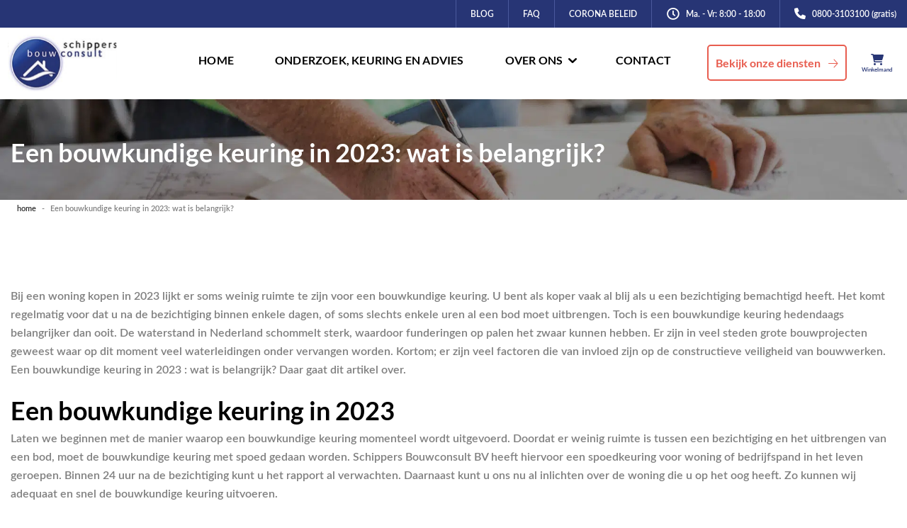

--- FILE ---
content_type: text/html; charset=UTF-8
request_url: https://www.schippers-bouwconsult.nl/een-bouwkundige-keuring-in-2023-wat-is-belangrijk/
body_size: 17379
content:
<!DOCTYPE html>
<html lang="en-US">
<head>
<meta charset="UTF-8" />
<!--
Deze website is ontworpen en ontwikkeld door Internetbureau Jun-E-Jay.

Wil jij ook een écht goede WordPress website die zorgt voor meer klanten en een hogere omzet?
Neem dan contact met ons op; we helpen graag!

Met bijna 10 jaar ervaring zijn wij hét creatieve digitale bureau voor succesvolle WordPress websites, webshops en webapps.

[ W: https://jun-e-jay.com/ ] [ E: info@jun-e-jay.com ] [ T: 023 - 20 23 174 ]
-->
<title>Een bouwkundige keuring in 2023: wat is belangrijk?</title>
<link rel="profile" href="https://gmpg.org/xfn/11" />
<link rel="pingback" href="https://www.schippers-bouwconsult.nl/xmlrpc.php" />
<meta name="viewport" content="width=device-width, user-scalable=no, initial-scale=1.0, minimum-scale=1.0, maximum-scale=1.0">

<!-- Google Analytics -->
<script type="ddfdedde8982e6340c5787fc-text/javascript">
(function(i,s,o,g,r,a,m){i['GoogleAnalyticsObject']=r;i[r]=i[r]||function(){
(i[r].q=i[r].q||[]).push(arguments)},i[r].l=1*new Date();a=s.createElement(o),
m=s.getElementsByTagName(o)[0];a.async=1;a.src=g;m.parentNode.insertBefore(a,m)
})(window,document,'script','https://www.google-analytics.com/analytics.js','ga');

ga('create', 'UA-77969641-1', 'auto');
ga('send', 'pageview');
</script>
<!-- End Google Analytics -->

<!-- Global site tag (gtag.js) - Google Analytics -->
<script async src="https://www.googletagmanager.com/gtag/js?id=UA-54852980-1" type="ddfdedde8982e6340c5787fc-text/javascript"></script>
<script type="ddfdedde8982e6340c5787fc-text/javascript">
  window.dataLayer = window.dataLayer || [];
  function gtag(){dataLayer.push(arguments);}
  gtag('js', new Date());

  gtag('config', 'UA-54852980-1');
</script>

<!-- Google Tag Manager ABSEA -->
<script type="ddfdedde8982e6340c5787fc-text/javascript">(function(w,d,s,l,i){w[l]=w[l]||[];w[l].push({'gtm.start':
new Date().getTime(),event:'gtm.js'});var f=d.getElementsByTagName(s)[0],
j=d.createElement(s),dl=l!='dataLayer'?'&l='+l:'';j.async=true;j.src=
'https://www.googletagmanager.com/gtm.js?id='+i+dl;f.parentNode.insertBefore(j,f);
})(window,document,'script','dataLayer','GTM-PKTXW3D');</script>
<!-- End Google Tag Manager ABSEA -->

<meta name='robots' content='index, follow, max-image-preview:large, max-snippet:-1, max-video-preview:-1' />
	<style>img:is([sizes="auto" i], [sizes^="auto," i]) { contain-intrinsic-size: 3000px 1500px }</style>
	
	<!-- This site is optimized with the Yoast SEO Premium plugin v26.7 (Yoast SEO v26.7) - https://yoast.com/wordpress/plugins/seo/ -->
	<title>Een bouwkundige keuring in 2023: wat is belangrijk?</title>
	<meta name="description" content="Een bouwkundige keuring in 2023: wat is belangrijk? | Schippers Bouwconsult | ✓ Bouwkundige expertise | ✓ Achteraf betalen | Bekijk de site!" />
	<link rel="canonical" href="https://www.schippers-bouwconsult.nl/een-bouwkundige-keuring-in-2023-wat-is-belangrijk/" />
	<meta property="og:locale" content="en_US" />
	<meta property="og:type" content="article" />
	<meta property="og:title" content="Een bouwkundige keuring in 2023: wat is belangrijk?" />
	<meta property="og:description" content="Een bouwkundige keuring in 2023: wat is belangrijk? | Schippers Bouwconsult | ✓ Bouwkundige expertise | ✓ Achteraf betalen | Bekijk de site!" />
	<meta property="og:url" content="https://www.schippers-bouwconsult.nl/een-bouwkundige-keuring-in-2023-wat-is-belangrijk/" />
	<meta property="og:site_name" content="Schippers Bouwconsult" />
	<meta property="article:publisher" content="https://www.facebook.com/schippers.bouwconsult" />
	<meta property="article:modified_time" content="2023-05-03T12:43:47+00:00" />
	<meta property="og:image" content="https://www.schippers-bouwconsult.nl/wp-content/uploads/2015/02/logo-web-ok-1.jpg" />
	<meta property="og:image:width" content="224" />
	<meta property="og:image:height" content="116" />
	<meta property="og:image:type" content="image/jpeg" />
	<meta name="twitter:card" content="summary_large_image" />
	<meta name="twitter:site" content="@SBouwconsult" />
	<script type="application/ld+json" class="yoast-schema-graph">{"@context":"https://schema.org","@graph":[{"@type":"WebPage","@id":"https://www.schippers-bouwconsult.nl/een-bouwkundige-keuring-in-2023-wat-is-belangrijk/","url":"https://www.schippers-bouwconsult.nl/een-bouwkundige-keuring-in-2023-wat-is-belangrijk/","name":"Een bouwkundige keuring in 2023: wat is belangrijk?","isPartOf":{"@id":"https://www.schippers-bouwconsult.nl/#website"},"datePublished":"2023-05-02T09:21:47+00:00","dateModified":"2023-05-03T12:43:47+00:00","description":"Een bouwkundige keuring in 2023: wat is belangrijk? | Schippers Bouwconsult | ✓ Bouwkundige expertise | ✓ Achteraf betalen | Bekijk de site!","breadcrumb":{"@id":"https://www.schippers-bouwconsult.nl/een-bouwkundige-keuring-in-2023-wat-is-belangrijk/#breadcrumb"},"inLanguage":"en-US","potentialAction":[{"@type":"ReadAction","target":["https://www.schippers-bouwconsult.nl/een-bouwkundige-keuring-in-2023-wat-is-belangrijk/"]}]},{"@type":"BreadcrumbList","@id":"https://www.schippers-bouwconsult.nl/een-bouwkundige-keuring-in-2023-wat-is-belangrijk/#breadcrumb","itemListElement":[{"@type":"ListItem","position":1,"name":"Home","item":"https://www.schippers-bouwconsult.nl/"},{"@type":"ListItem","position":2,"name":"Een bouwkundige keuring in 2023: wat is belangrijk?"}]},{"@type":"WebSite","@id":"https://www.schippers-bouwconsult.nl/#website","url":"https://www.schippers-bouwconsult.nl/","name":"Schippers Bouwconsult BV","description":"bouwkundige keuringen, bouwtechnische keuringen, bouwkundige onderzoeken, schade-expertise en contra-expertise alsmede projectmanagement","publisher":{"@id":"https://www.schippers-bouwconsult.nl/#organization"},"alternateName":"Schippers Bouwconsult - de specialist in bouwkundige keuringen","potentialAction":[{"@type":"SearchAction","target":{"@type":"EntryPoint","urlTemplate":"https://www.schippers-bouwconsult.nl/?s={search_term_string}"},"query-input":{"@type":"PropertyValueSpecification","valueRequired":true,"valueName":"search_term_string"}}],"inLanguage":"en-US"},{"@type":["Organization","Place","LocalBusiness"],"@id":"https://www.schippers-bouwconsult.nl/#organization","name":"Schippers Bouwconsult BV","alternateName":"Schippers Bouwconsult - dé specialist in bouwkundige keuringen","url":"https://www.schippers-bouwconsult.nl/","logo":{"@id":"https://www.schippers-bouwconsult.nl/een-bouwkundige-keuring-in-2023-wat-is-belangrijk/#local-main-organization-logo"},"image":{"@id":"https://www.schippers-bouwconsult.nl/een-bouwkundige-keuring-in-2023-wat-is-belangrijk/#local-main-organization-logo"},"sameAs":["https://www.facebook.com/schippers.bouwconsult","https://x.com/SBouwconsult","https://mastodon.social/@schippersbouwconsult","https://www.instagram.com/schippersbouwconsultbv/","https://www.linkedin.com/company/527012/"],"description":"Schippers Bouwconsult BV is een bouwkundig adviesbureau / schade-expertise buro. Onze medewerkers zijn goed opgeleide bouwkundigen met een flinke dosis werk en vakinhoudelijke kennis en ervaring.","legalName":"Schippers Bouwconsult BV","foundingDate":"1999-09-01","numberOfEmployees":{"@type":"QuantitativeValue","minValue":"1","maxValue":"10"},"address":{"@id":"https://www.schippers-bouwconsult.nl/een-bouwkundige-keuring-in-2023-wat-is-belangrijk/#local-main-place-address"},"geo":{"@type":"GeoCoordinates","latitude":"52.0795213","longitude":"4.3332038"},"telephone":["0800-310 3100","070-396 7534"],"openingHoursSpecification":[{"@type":"OpeningHoursSpecification","dayOfWeek":["Monday","Tuesday","Wednesday","Thursday","Friday"],"opens":"08:30","closes":"17:00"},{"@type":"OpeningHoursSpecification","dayOfWeek":["Saturday","Sunday"],"opens":"00:00","closes":"00:00"}],"email":"info@schippers-bouwconsult.nl","faxNumber":"070-396 7535","areaServed":"Nederland","vatID":"NL8148.24.985-B01","taxID":"NL8148.24.985-B01","priceRange":"€","currenciesAccepted":"Euro","paymentAccepted":"iDeal, CreditCard, bankoverschrijving, Pinbetaling"},{"@type":"PostalAddress","@id":"https://www.schippers-bouwconsult.nl/een-bouwkundige-keuring-in-2023-wat-is-belangrijk/#local-main-place-address","streetAddress":"Jan Pieterszn. Coenstraat 7","addressLocality":"DEN HAAG","postalCode":"2595 WP","addressRegion":"Zuid-Holland","addressCountry":"NL"},{"@type":"ImageObject","inLanguage":"en-US","@id":"https://www.schippers-bouwconsult.nl/een-bouwkundige-keuring-in-2023-wat-is-belangrijk/#local-main-organization-logo","url":"https://www.schippers-bouwconsult.nl/wp-content/uploads/2015/02/logo-web-ok-1.jpg","contentUrl":"https://www.schippers-bouwconsult.nl/wp-content/uploads/2015/02/logo-web-ok-1.jpg","width":224,"height":116,"caption":"Schippers Bouwconsult BV"}]}</script>
	<meta name="geo.placename" content="DEN HAAG" />
	<meta name="geo.position" content="52.0795213;4.3332038" />
	<meta name="geo.region" content="Netherlands" />
	<!-- / Yoast SEO Premium plugin. -->


<link rel='dns-prefetch' href='//www.googletagmanager.com' />
<link rel='dns-prefetch' href='//maxcdn.bootstrapcdn.com' />

		<!-- This site uses the Google Analytics by MonsterInsights plugin v9.11.1 - Using Analytics tracking - https://www.monsterinsights.com/ -->
							<script src="//www.googletagmanager.com/gtag/js?id=G-DZV1NC400X"  data-cfasync="false" data-wpfc-render="false" type="text/javascript" async></script>
			<script data-cfasync="false" data-wpfc-render="false" type="text/javascript">
				var mi_version = '9.11.1';
				var mi_track_user = true;
				var mi_no_track_reason = '';
								var MonsterInsightsDefaultLocations = {"page_location":"https:\/\/www.schippers-bouwconsult.nl\/een-bouwkundige-keuring-in-2023-wat-is-belangrijk\/"};
								if ( typeof MonsterInsightsPrivacyGuardFilter === 'function' ) {
					var MonsterInsightsLocations = (typeof MonsterInsightsExcludeQuery === 'object') ? MonsterInsightsPrivacyGuardFilter( MonsterInsightsExcludeQuery ) : MonsterInsightsPrivacyGuardFilter( MonsterInsightsDefaultLocations );
				} else {
					var MonsterInsightsLocations = (typeof MonsterInsightsExcludeQuery === 'object') ? MonsterInsightsExcludeQuery : MonsterInsightsDefaultLocations;
				}

								var disableStrs = [
										'ga-disable-G-DZV1NC400X',
									];

				/* Function to detect opted out users */
				function __gtagTrackerIsOptedOut() {
					for (var index = 0; index < disableStrs.length; index++) {
						if (document.cookie.indexOf(disableStrs[index] + '=true') > -1) {
							return true;
						}
					}

					return false;
				}

				/* Disable tracking if the opt-out cookie exists. */
				if (__gtagTrackerIsOptedOut()) {
					for (var index = 0; index < disableStrs.length; index++) {
						window[disableStrs[index]] = true;
					}
				}

				/* Opt-out function */
				function __gtagTrackerOptout() {
					for (var index = 0; index < disableStrs.length; index++) {
						document.cookie = disableStrs[index] + '=true; expires=Thu, 31 Dec 2099 23:59:59 UTC; path=/';
						window[disableStrs[index]] = true;
					}
				}

				if ('undefined' === typeof gaOptout) {
					function gaOptout() {
						__gtagTrackerOptout();
					}
				}
								window.dataLayer = window.dataLayer || [];

				window.MonsterInsightsDualTracker = {
					helpers: {},
					trackers: {},
				};
				if (mi_track_user) {
					function __gtagDataLayer() {
						dataLayer.push(arguments);
					}

					function __gtagTracker(type, name, parameters) {
						if (!parameters) {
							parameters = {};
						}

						if (parameters.send_to) {
							__gtagDataLayer.apply(null, arguments);
							return;
						}

						if (type === 'event') {
														parameters.send_to = monsterinsights_frontend.v4_id;
							var hookName = name;
							if (typeof parameters['event_category'] !== 'undefined') {
								hookName = parameters['event_category'] + ':' + name;
							}

							if (typeof MonsterInsightsDualTracker.trackers[hookName] !== 'undefined') {
								MonsterInsightsDualTracker.trackers[hookName](parameters);
							} else {
								__gtagDataLayer('event', name, parameters);
							}
							
						} else {
							__gtagDataLayer.apply(null, arguments);
						}
					}

					__gtagTracker('js', new Date());
					__gtagTracker('set', {
						'developer_id.dZGIzZG': true,
											});
					if ( MonsterInsightsLocations.page_location ) {
						__gtagTracker('set', MonsterInsightsLocations);
					}
										__gtagTracker('config', 'G-DZV1NC400X', {"forceSSL":"true","anonymize_ip":"true"} );
										window.gtag = __gtagTracker;										(function () {
						/* https://developers.google.com/analytics/devguides/collection/analyticsjs/ */
						/* ga and __gaTracker compatibility shim. */
						var noopfn = function () {
							return null;
						};
						var newtracker = function () {
							return new Tracker();
						};
						var Tracker = function () {
							return null;
						};
						var p = Tracker.prototype;
						p.get = noopfn;
						p.set = noopfn;
						p.send = function () {
							var args = Array.prototype.slice.call(arguments);
							args.unshift('send');
							__gaTracker.apply(null, args);
						};
						var __gaTracker = function () {
							var len = arguments.length;
							if (len === 0) {
								return;
							}
							var f = arguments[len - 1];
							if (typeof f !== 'object' || f === null || typeof f.hitCallback !== 'function') {
								if ('send' === arguments[0]) {
									var hitConverted, hitObject = false, action;
									if ('event' === arguments[1]) {
										if ('undefined' !== typeof arguments[3]) {
											hitObject = {
												'eventAction': arguments[3],
												'eventCategory': arguments[2],
												'eventLabel': arguments[4],
												'value': arguments[5] ? arguments[5] : 1,
											}
										}
									}
									if ('pageview' === arguments[1]) {
										if ('undefined' !== typeof arguments[2]) {
											hitObject = {
												'eventAction': 'page_view',
												'page_path': arguments[2],
											}
										}
									}
									if (typeof arguments[2] === 'object') {
										hitObject = arguments[2];
									}
									if (typeof arguments[5] === 'object') {
										Object.assign(hitObject, arguments[5]);
									}
									if ('undefined' !== typeof arguments[1].hitType) {
										hitObject = arguments[1];
										if ('pageview' === hitObject.hitType) {
											hitObject.eventAction = 'page_view';
										}
									}
									if (hitObject) {
										action = 'timing' === arguments[1].hitType ? 'timing_complete' : hitObject.eventAction;
										hitConverted = mapArgs(hitObject);
										__gtagTracker('event', action, hitConverted);
									}
								}
								return;
							}

							function mapArgs(args) {
								var arg, hit = {};
								var gaMap = {
									'eventCategory': 'event_category',
									'eventAction': 'event_action',
									'eventLabel': 'event_label',
									'eventValue': 'event_value',
									'nonInteraction': 'non_interaction',
									'timingCategory': 'event_category',
									'timingVar': 'name',
									'timingValue': 'value',
									'timingLabel': 'event_label',
									'page': 'page_path',
									'location': 'page_location',
									'title': 'page_title',
									'referrer' : 'page_referrer',
								};
								for (arg in args) {
																		if (!(!args.hasOwnProperty(arg) || !gaMap.hasOwnProperty(arg))) {
										hit[gaMap[arg]] = args[arg];
									} else {
										hit[arg] = args[arg];
									}
								}
								return hit;
							}

							try {
								f.hitCallback();
							} catch (ex) {
							}
						};
						__gaTracker.create = newtracker;
						__gaTracker.getByName = newtracker;
						__gaTracker.getAll = function () {
							return [];
						};
						__gaTracker.remove = noopfn;
						__gaTracker.loaded = true;
						window['__gaTracker'] = __gaTracker;
					})();
									} else {
										console.log("");
					(function () {
						function __gtagTracker() {
							return null;
						}

						window['__gtagTracker'] = __gtagTracker;
						window['gtag'] = __gtagTracker;
					})();
									}
			</script>
							<!-- / Google Analytics by MonsterInsights -->
		<link rel='stylesheet' id='contact-form-7-css' href='https://www.schippers-bouwconsult.nl/wp-content/plugins/contact-form-7/includes/css/styles.css?ver=6.1.4' type='text/css' media='all' />
<style id='contact-form-7-inline-css' type='text/css'>
.wpcf7 .wpcf7-recaptcha iframe {margin-bottom: 0;}.wpcf7 .wpcf7-recaptcha[data-align="center"] > div {margin: 0 auto;}.wpcf7 .wpcf7-recaptcha[data-align="right"] > div {margin: 0 0 0 auto;}
</style>
<style id='woocommerce-inline-inline-css' type='text/css'>
.woocommerce form .form-row .required { visibility: visible; }
</style>
<link rel='stylesheet' id='wpcf7-redirect-script-frontend-css' href='https://www.schippers-bouwconsult.nl/wp-content/plugins/wpcf7-redirect/build/assets/frontend-script.css?ver=2c532d7e2be36f6af233' type='text/css' media='all' />
<link rel='stylesheet' id='mollie-applepaydirect-css' href='https://www.schippers-bouwconsult.nl/wp-content/plugins/mollie-payments-for-woocommerce/public/css/mollie-applepaydirect.min.css?ver=1765815819' type='text/css' media='screen' />
<link rel='stylesheet' id='theme-style-css' href='https://www.schippers-bouwconsult.nl/wp-content/themes/constructo-child/assets/css/style.css?ver=1590755685' type='text/css' media='all' />
<link rel='stylesheet' id='font-awesome-4-5-css' href='https://maxcdn.bootstrapcdn.com/font-awesome/4.5.0/css/font-awesome.min.css?ver=6.8.3' type='text/css' media='all' />
<link rel='stylesheet' id='owl-css-css' href='https://www.schippers-bouwconsult.nl/wp-content/themes/constructo/js/owl//assets/owl.carousel.css?ver=6.8.3' type='text/css' media='all' />
<link rel='stylesheet' id='transition-css' href='https://www.schippers-bouwconsult.nl/wp-content/themes/constructo/css/transitions/transition-2.css?ver=6.8.3' type='text/css' media='all' />
<link rel='stylesheet' id='font_type_1-css' href='//www.schippers-bouwconsult.nl/wp-content/uploads/omgf/font_type_1/font_type_1.css?ver=1652770044' type='text/css' media='all' />
<link rel='stylesheet' id='theme_main_style-css' href='https://www.schippers-bouwconsult.nl/wp-content/themes/constructo-child/style.css?ver=6.8.3' type='text/css' media='all' />
<link rel='stylesheet' id='anps_core-css' href='https://www.schippers-bouwconsult.nl/wp-content/themes/constructo/css/core.css?ver=6.8.3' type='text/css' media='all' />
<link rel='stylesheet' id='theme_wordpress_style-css' href='https://www.schippers-bouwconsult.nl/wp-content/themes/constructo/css/wordpress.css?ver=6.8.3' type='text/css' media='all' />
<style id='theme_wordpress_style-inline-css' type='text/css'>
body, ol.list > li > *, .product_meta span span { color: #292929; } @media (min-width: 992px) { .responsive .site-navigation li:hover .sub-menu { border-bottom: 1px solid #292929!important; } } a, .btn-link, .icon.style-2 .fa, .error-404 h2, .page-heading, .statement .style-3, .dropcaps.style-2:first-letter, .list li:before, ol.list, .post.style-2 header > span, .post.style-2 header .fa, .page-numbers span, .nav-links span, .team .socialize a, blockquote.style-2:before, .panel-group.style-2 .panel-title a:before, .contact-info .fa, blockquote.style-1:before, .comment-list .comment header h1, .faq .panel-title a.collapsed:before, .faq .panel-title a:after, .faq .panel-title a, .filter button.selected, .filter:before, .primary, .search-posts i, .counter .counter-number, #wp-calendar th, #wp-calendar caption, .testimonials blockquote p:before, .testimonials blockquote p:after, .price, .widget-price, .star-rating, .sidebar .widget_shopping_cart .quantity, .tab-pane .commentlist .meta strong, .woocommerce-tabs .commentlist .meta strong, .widget_recent_comments .recentcomments a { color: #292929; } .testimonials.white blockquote p:before, .testimonials.white blockquote p:after { color: #fff; } .site-footer, .site-footer strong, .site-footer h3, .site-footer h4, .site-footer h5, .site-footer .copyright-footer, .site-footer .searchform input[type="text"], .searchform button[type="submit"] { color: #d9d9d9; } .counter .wrapbox { border-color:#292929; } .nav .open > a:focus, body .tp-bullets.simplebullets.round .bullet.selected { border-color: #292929; } @media (max-width: 993px) { nav.site-navigation.open{ background-color: #1f1f1f; } } @media (min-width: 993px) { .site-navigation > div > ul > li .sub-menu .sub-menu, .site-navigation > ul > li .sub-menu .sub-menu { border-bottom: 1px solid #292929; } } .carousel-indicators li.active, .ls-michell .ls-bottom-slidebuttons a.ls-nav-active { border-color: #292929 !important; } .icon .fa, .posts div a, .progress-bar, .nav-tabs > li.active:after, .vc_tta-style-anps_tabs .vc_tta-tabs-list > li.vc_active:after, .sidebar .menu li.current-menu-item .sub-menu a, .sidebar .menu li.current-menu-ancestor .sub-menu a, .pricing-table header, .table thead th, .mark, .post .post-meta button, blockquote.style-2:after, .panel-title a:before, .carousel-indicators li, .carousel-indicators .active, .ls-michell .ls-bottom-slidebuttons a, .site-search, .twitter .carousel-indicators li, .twitter .carousel-indicators li.active, #wp-calendar td a, .top-bar.style-2, body .tp-bullets.simplebullets.round .bullet, .onsale, .plus, .minus, .widget_price_filter .ui-slider .ui-slider-range, .woo-header-cart .cart-contents > span, .form-submit #submit, .testimonials blockquote header:before, div.woocommerce-tabs ul.tabs li.active:before , mark { background-color: #292929; } .testimonials.white blockquote header:before { background-color: #fff; } @media (max-width: 992px) { .navbar-toggle, .nav-wrap .fa-search { background-color: #292929; } } h1, h2, h3, h4, h5, h6, .nav-tabs > li > a, .nav-tabs > li.active > a, .vc_tta-tabs-list > li > a span, .statement, .page-heading a, .page-heading a:after, p strong, .dropcaps:first-letter, .page-numbers a, .nav-links a, .searchform, .searchform input[type="text"], .socialize a, .widget_rss .rss-date, .widget_rss cite, .panel-title, .panel-group.style-2 .panel-title a.collapsed:before, blockquote.style-1, .comment-list .comment header, .faq .panel-title a:before, .faq .panel-title a.collapsed, .filter button, .carousel .carousel-control, #wp-calendar #today, .woocommerce-result-count, input.qty, .product_meta, .woocommerce-review-link, .woocommerce-before-loop .woocommerce-ordering:after, .widget_price_filter .price_slider_amount .button, .widget_price_filter .price_label, .sidebar .product_list_widget li h4 a, .shop_table.table thead th, .shop_table.table tfoot, .product-single-header .variations label, .tab-pane .commentlist .meta, .woocommerce-tabs .commentlist .meta { color: #000000; } .ls-michell .ls-nav-next, .ls-michell .ls-nav-prev { color:#fff; } @media (min-width: 993px) { .site-navigation .sub-menu li, .site-navigation > div > ul > li > a, .site-navigation > div > ul a .site-navigation > ul > li > a, .site-navigation > ul a { color: #000000; } } .contact-form input[type="text"]:focus, .contact-form textarea:focus { border-color: #000000 !important; } .pricing-table header h2, .mark.style-2, .btn.dark, .twitter .carousel-indicators li, .added_to_cart { background-color: #000000; } .price_slider_wrapper .ui-widget-content { background-color: #ececec; } @media (max-width: 992px) { .site-navigation, .site-navigation:after, .site-navigation:before { background-color: #1f1f1f; } } body, .alert .close, .post header, #lang_sel_list a.lang_sel_sel, #lang_sel_list ul a, #lang_sel_list_list ul a:visited, .widget_icl_lang_sel_widget #lang_sel ul li ul li a, .widget_icl_lang_sel_widget #lang_sel a { font-family: Lato; } .site-logo { font-family: Lato; } h1, h2, h3, h4, h5, h6, .btn, .woocommerce-page .button, .page-heading, .team em, blockquote.style-1, .onsale, .added_to_cart, .price, .widget-price, .woocommerce-review-link, .product_meta, .tab-pane .commentlist .meta, .woocommerce-tabs .commentlist .meta, .wpcf7-submit, button.single_add_to_cart_button { font-family: Lato; } .nav-tabs > li > a, .site-navigation > ul a, .vc_tta-tabs-list > li > a, .tp-arr-titleholder, .above-nav-bar.top-bar ul li { font-family: Lato; } .pricing-table header h2, .pricing-table header .price, .pricing-table header .currency, .table thead, h1.style-3, h2.style-3, h3.style-3, h4.style-3, h5.style-3, h6.style-3, .page-numbers a, .page-numbers span, .nav-links a, .nav-links span, .alert, .comment-list .comment header, .woocommerce-result-count, .product_list_widget li > a, .product_list_widget li p.total strong, .cart_list + .total, .shop_table.table tfoot, .product-single-header .variations label { font-family: Lato; } .site-search #searchform-header input[type="text"] { font-family: Lato; } /*Top Bar*/ .top-bar, .top-bar.style-2, header.site-header div.top-bar div.container ul li.widget-container ul li a, .top-bar .close, .top-bar .widget_icl_lang_sel_widget #lang_sel ul li ul li a, .top-bar .widget_icl_lang_sel_widget #lang_sel a, .site-navigation .above-nav-bar a, .above-nav-bar.top-bar { color: #ffffff; } header.site-header div.top-bar div.container ul li.widget-container ul li a:hover, div.site-wrapper div.transparent.top-bar a:hover, div.site-wrapper div.transparent.top-bar a:focus, .above-nav-bar.top-bar a:hover, .above-nav-bar.top-bar a:focus, .testimonials.carousel .white ~ .carousel-control:hover, .testimonials.carousel .white ~ .carousel-control:focus { color: #273576 !important; } .top-bar, .top-bar.style-2, .transparent.top-bar.open > .container, .top-bar .widget_icl_lang_sel_widget #lang_sel ul li ul li a, .top-bar .widget_icl_lang_sel_widget #lang_sel a { background: #273576; } /* footer */ .site-footer { background: #1f1f1f; } .site-footer .copyright-footer { background: #273576; } /*testimonials*/ .testimonials blockquote p { border-bottom: 1px solid #292929; } .testimonials.white blockquote p { border-bottom: 1px solid #fff; } div.testimonials blockquote.item.active p, .testimonials blockquote cite { color: #292929; } div.testimonials.white blockquote.item.active p, div.testimonials.white blockquote.item.active cite a, div.testimonials.white blockquote.item.active cite, .wpb_content_element .widget .tagcloud a, div.testimonials.white blockquote.item p, div.testimonials.white blockquote.item cite, .testimonials.carousel .white ~ .carousel-control { color: #fff; } .a:hover, .site-header a:hover, .icon a:hover h2, .nav-tabs > li > a:hover, .top-bar a:hover, .page-heading a:hover, .menu a:hover, .menu .is-active a, .table tbody tr:hover td, .page-numbers a:hover, .nav-links a:hover, .widget-categories a:hover, .product-categories a:hover, .widget_archive a:hover, .widget_categories a:hover, .widget_recent_entries a:hover, .socialize a:hover, .faq .panel-title a.collapsed:hover, .carousel .carousel-control:hover, a:hover h1, a:hover h2, a:hover h3, a:hover h4, a:hover h5, .site-footer a:not(.btn):hover, .ls-michell .ls-nav-next:hover, .ls-michell .ls-nav-prev:hover, .site-navigation > ul > li.megamenu .sub-menu .container > li a:hover, body .tp-leftarrow.default:hover, body .tp-rightarrow.default:hover, .product_list_widget li h4 a:hover, .cart-contents:hover i, .nav-wrap .fa-search:hover, .home .nav-wrap .fa-search:hover, .home .nav-wrap.sticky .fa-search:hover, .icon.style-2 a:hover .fa, .team .socialize a:hover, .recentblog header a:hover h2, .site-navigation > ul a:hover, .site-navigation > div > ul > li.current_page_item > a, .site-navigation > ul > li.current_page_item > a, .home .site-navigation > ul > li.current-menu-item.current_page_item > a, .scrollup a:hover, .site-navigation.open .menu-item a:hover, .hovercolor, i.hovercolor, .post.style-2 header i.hovercolor.fa, article.post-sticky header:before, .wpb_content_element .widget a:hover, .star-rating, .responsive .site-navigation .sub-menu a:hover, .menu .current_page_item > a, .vc_tta-tab:hover > a > span, .page-numbers.current, .widget_layered_nav a:hover, .widget_layered_nav a:focus, .widget_layered_nav .chosen a, .widget_layered_nav_filters a:hover, .widget_layered_nav_filters a:focus, .widget_rating_filter .star-rating:hover, .widget_rating_filter .star-rating:focus { color: #273576; } .filter button.selected { color: #273576!important; } .scrollup a:hover { border-color: #273576; } .tagcloud a:hover, .twitter .carousel-indicators li:hover, .added_to_cart:hover, .icon a:hover .fa, .posts div a:hover, #wp-calendar td a:hover, .plus:hover, .minus:hover, .widget_price_filter .price_slider_amount .button:hover, .form-submit #submit:hover, .anps_download > a span.anps_download_icon, .onsale, .woo-header-cart .cart-contents > span, .site-footer .widget_price_filter .ui-slider .ui-slider-range { background-color: #273576; } body { font-size: 13px; } h1, .h1 { font-size: 31px; } h2, .h2 { font-size: 24px; } h3, .h3 { font-size: 21px; } h4, .h4 { font-size: 18px; } h5, .h5 { font-size: 16px; } .page-heading h1 { font-size: 24px; line-height: 34px; } .site-navigation ul > li.menu-item > a { color: #000000; font-size: 14px; } @media (min-width: 993px) { .home .nav-wrap.sticky .fa-search { color: #000000; } } @media (min-width: 993px) { .nav-wrap.sticky .site-navigation > ul > li.menu-item > a { color: #000000; } .home .site-header .above-nav-bar.top-bar, .home .site-header .above-nav-bar.top-bar a, .home .site-navigation > ul > li.menu-item > a, .home .nav-wrap .fa-search, body.home.boxed .nav-wrap .fa-search { color: ; } .home .site-navigation ul > li.menu-item > a:hover, .home .site-navigation ul > li.current_page_item > a, .home .nav-wrap .fa-search:hover, .home .site-navigation > ul > li.current-menu-item.current_page_item > a { color: ; } } .site-navigation ul > li.menu-item > a:hover, .site-navigation ul > li.current_page_item > a, .nav-wrap.sticky .site-navigation ul > li.menu-item > a:hover, .nav-wrap.sticky .site-navigation ul > li.current-menu-item > a { color: #273576; } .nav-wrap, header.site-header.sticky.style-1.bg-transparent div.nav-wrap.sticky { background: #fff; } .home .nav-wrap { background: ; } article.post-sticky header .stickymark i.nav_background_color { color: #fff; } .triangle-topleft.hovercolor { border-top: 60px solid #273576; } h1.single-blog, article.post h1.single-blog { font-size: 28px; } .home .site-header .above-nav-bar.top-bar, .home div.site-wrapper div.transparent.top-bar, .home div.site-wrapper div.transparent.top-bar #lang_sel a.lang_sel_sel { color: ; } .home div.site-wrapper div.transparent.top-bar a:hover, .home div.site-wrapper div.transparent.top-bar #lang_sel a.lang_sel_sel:hover { color: ; } .sidebar .menu li.current-menu-item .sub-menu a, .sidebar .menu li.current-menu-ancestor .sub-menu a { background: ; color: ; } aside.sidebar ul.menu ul.sub-menu > li > a:hover, aside.sidebar ul.menu li.current_page_item > a, aside.sidebar ul.menu ul.sub-menu > li.current_page_item > a { color: ; } @media (max-width: 992px) { .home div.site-wrapper div.transparent.top-bar, .home div.site-wrapper div.transparent.top-bar #lang_sel a.lang_sel_sel { color: #ffffff; } } @media (min-width: 993px) { .responsive .site-navigation .sub-menu { background:#fff; } .responsive .site-navigation .sub-menu a { color: #000000; } } small { display:none; } .close { display: none; } .counter { margin: 0; } h4 { color: #273576 !important; } .counter .wrapbox { border: 1px solid #fff; margin: 0; padding: 6px; margin-top: 5px; } blockquote.style-2{ font-size: 17px; } h1, h2, .testimonials blockquote cite {color: #273576} .testimonials blockquote header img { border: 1px solid transparent; border-radius: 0; position: relative; width: 92px; z-index: 9; } .testimonials blockquote p { font-size: 14px; padding: 9px 64px 9px; position: relative; } .wpb_row, .wpb_content_element, ul.wpb_thumbnails-fluid > li, .last_toggle_el_margin, .wpb_button { margin-bottom: 0px !important; } .vc_separator h4 { line-height: 1em; font-size: 200% !important; } .list { margin: 15px 24px 20px; } footer.site-footer.style-2 { margin-top: 0px !important; } .page-heading { background-color: #e3e9f7 !important; } .page-heading h1 { font-weight: bold; } #ffs-tabbed-2 li.resp-tab-active, #ffs-tabbed-2.resp-tabs-list li:hover { border-top-color: #E65F53; border-bottom-color: #E65F53; } .resp-tab-content { border: 1px solid #E65F53; } .resp-tab-active { border: 1px solid #E65F53; } .woocommerce .col-md-9 { width: 65%; } .woocommerce .col-md-3 { width: 35%; } .cart_totals, .cart_totals table td, .cart_totals table th { text-align: left !important; } .mini-cart { width: 420px !important; } cart .mini-cart { background-color: #273576 !important; } .btn.btn-md, .added_to_cart, .tab-pane .form-submit #submit { padding: 8px 14px; } .cart-sidebar .continue-shopping { display: none; } ul#shipping_method { padding-left: 0px !important; } .cart-sidebar table td, .cart-sidebar table th { padding: 4px 20px 5px 0; } #shipping_method { list-style:none; } label { font-weight:normal; } body.responsive .site-navigation>ul>li a { padding: 10px !important; font-size: 13px; } .site-header { height: 116px; } @media (max-width: 400px) { .site-header { height: 180px; } } /*buttons*/ input#place_order { background-color: #E65F53; } input#place_order:hover, input#place_order:focus { background-color: #273576; } .btn, .wpcf7-submit, button.single_add_to_cart_button, p.form-row input.button, .woocommerce-page .button { -moz-user-select: none; background-image: none; border: 0; color: #fff; cursor: pointer; display: inline-block; font-weight: normal; line-height: 1.5; margin-bottom: 0; max-width: 100%; text-align: center; text-transform: uppercase; text-decoration:none; transition: background-color 0.2s ease 0s; text-overflow: ellipsis; vertical-align: middle; overflow: hidden; white-space: nowrap; } .btn.btn-sm, .wpcf7-submit { padding: 11px 17px; font-size: 14px; } .btn, .wpcf7-submit, button.single_add_to_cart_button, p.form-row input.button, .woocommerce-page .button { border-radius: 0; border-radius: 4px; background-color: #E65F53; color: #ffffff; } .btn:hover, .btn:active, .btn:focus, .wpcf7-submit:hover, .wpcf7-submit:active, .wpcf7-submit:focus, button.single_add_to_cart_button:hover, button.single_add_to_cart_button:active, button.single_add_to_cart_button:focus, p.form-row input.button:hover, p.form-row input.button:focus, .woocommerce-page .button:hover, .woocommerce-page .button:focus { background-color: #273576; color: #ffffff; border:0; } .btn.style-1, .vc_btn.style-1 { border-radius: 4px; background-color: #E65F53; color: #fff!important; } .btn.style-1:hover, .btn.style-1:active, .btn.style-1:focus, .vc_btn.style-1:hover, .vc_btn.style-1:active, .vc_btn.style-1:focus { background-color: #273576; color: #fff!important; } .btn.slider { border-radius: 4px; background-color: #E65F53; color: #fff; } .btn.slider:hover, .btn.slider:active, .btn.slider:focus { background-color: #242424; color: #fff; } .btn.style-2, .vc_btn.style-2 { border-radius: 4px; border: 2px solid #E65F53; background-color: #E65F53; color: #fff!important; } .btn.style-2:hover, .btn.style-2:active, .btn.style-2:focus, .vc_btn.style-2:hover, .vc_btn.style-2:active, .vc_btn.style-2:focus { background-color: #000000; color: #fff!important; border-color: #E65F53; border: 2px solid #E65F53; } .btn.style-3, .vc_btn.style-3 { border: 2px solid #ffffff; border-radius: 4px; background-color: transparent; color: #ffffff!important; } .btn.style-3:hover, .btn.style-3:active, .btn.style-3:focus, .vc_btn.style-3:hover, .vc_btn.style-3:active, .vc_btn.style-3:focus { border: 2px solid #ffffff; background-color: #ffffff; color: #242424!important; } .btn.style-4, .vc_btn.style-4 { padding-left: 0; background-color: transparent; color: #E65F53!important; border: none; } .btn.style-4:hover, .btn.style-4:active, .btn.style-4:focus, .vc_btn.style-4:hover, .vc_btn.style-4:active, .vc_btn.style-4:focus { padding-left: 0; background: none; color: #242424!important; border: none; border-color: transparent; outline: none; } .btn.style-5, .vc_btn.style-5 { background-color: #E65F53!important; color: #fff!important; border: none; } .btn.style-5:hover, .btn.style-5:active, .btn.style-5:focus, .vc_btn.style-5:hover, .vc_btn.style-5:active, .vc_btn.style-5:focus { background-color: #737373!important; color: #fff!important; }
</style>
<link rel='stylesheet' id='custom-css' href='https://www.schippers-bouwconsult.nl/wp-content/themes/constructo/custom.css?ver=6.8.3' type='text/css' media='all' />
<script type="ddfdedde8982e6340c5787fc-text/javascript" src="https://www.schippers-bouwconsult.nl/wp-includes/js/jquery/jquery.min.js?ver=3.7.1" id="jquery-core-js"></script>
<script type="ddfdedde8982e6340c5787fc-text/javascript" src="https://www.schippers-bouwconsult.nl/wp-includes/js/jquery/jquery-migrate.min.js?ver=3.4.1" id="jquery-migrate-js"></script>
<script type="ddfdedde8982e6340c5787fc-text/javascript" src="https://www.schippers-bouwconsult.nl/wp-content/plugins/google-analytics-for-wordpress/assets/js/frontend-gtag.min.js?ver=9.11.1" id="monsterinsights-frontend-script-js" async="async" data-wp-strategy="async"></script>
<script data-cfasync="false" data-wpfc-render="false" type="text/javascript" id='monsterinsights-frontend-script-js-extra'>/* <![CDATA[ */
var monsterinsights_frontend = {"js_events_tracking":"true","download_extensions":"doc,pdf,ppt,zip,xls,docx,pptx,xlsx","inbound_paths":"[]","home_url":"https:\/\/www.schippers-bouwconsult.nl","hash_tracking":"false","v4_id":"G-DZV1NC400X"};/* ]]> */
</script>
<script type="ddfdedde8982e6340c5787fc-text/javascript" src="https://www.schippers-bouwconsult.nl/wp-content/plugins/woocommerce/assets/js/jquery-blockui/jquery.blockUI.min.js?ver=2.7.0-wc.10.4.3" id="wc-jquery-blockui-js" data-wp-strategy="defer"></script>
<script type="ddfdedde8982e6340c5787fc-text/javascript" src="https://www.schippers-bouwconsult.nl/wp-content/plugins/woocommerce/assets/js/js-cookie/js.cookie.min.js?ver=2.1.4-wc.10.4.3" id="wc-js-cookie-js" data-wp-strategy="defer"></script>

<!-- Google tag (gtag.js) snippet added by Site Kit -->
<!-- Google Analytics snippet added by Site Kit -->
<script type="ddfdedde8982e6340c5787fc-text/javascript" src="https://www.googletagmanager.com/gtag/js?id=GT-NGML7L6" id="google_gtagjs-js" async></script>
<script type="ddfdedde8982e6340c5787fc-text/javascript" id="google_gtagjs-js-after">
/* <![CDATA[ */
window.dataLayer = window.dataLayer || [];function gtag(){dataLayer.push(arguments);}
gtag("set","linker",{"domains":["www.schippers-bouwconsult.nl"]});
gtag("js", new Date());
gtag("set", "developer_id.dZTNiMT", true);
gtag("config", "GT-NGML7L6");
 window._googlesitekit = window._googlesitekit || {}; window._googlesitekit.throttledEvents = []; window._googlesitekit.gtagEvent = (name, data) => { var key = JSON.stringify( { name, data } ); if ( !! window._googlesitekit.throttledEvents[ key ] ) { return; } window._googlesitekit.throttledEvents[ key ] = true; setTimeout( () => { delete window._googlesitekit.throttledEvents[ key ]; }, 5 ); gtag( "event", name, { ...data, event_source: "site-kit" } ); }; 
/* ]]> */
</script>
<meta name="generator" content="Site Kit by Google 1.170.0" /><script type="ddfdedde8982e6340c5787fc-text/javascript">document.createElement( "picture" );if(!window.HTMLPictureElement && document.addEventListener) {window.addEventListener("DOMContentLoaded", function() {var s = document.createElement("script");s.src = "https://www.schippers-bouwconsult.nl/wp-content/plugins/webp-express/js/picturefill.min.js";document.body.appendChild(s);});}</script><meta name="google-site-verification" content="aUnUI5_LdgrT3PgITUUqmYqrxIwz7U0fcAu-welzKFc" />
	<noscript><style>.woocommerce-product-gallery{ opacity: 1 !important; }</style></noscript>
	<link rel="icon" href="https://www.schippers-bouwconsult.nl/wp-content/uploads/2015/05/cropped-Icoon_small3-32x32.png" sizes="32x32" />
<link rel="icon" href="https://www.schippers-bouwconsult.nl/wp-content/uploads/2015/05/cropped-Icoon_small3-192x192.png" sizes="192x192" />
<link rel="apple-touch-icon" href="https://www.schippers-bouwconsult.nl/wp-content/uploads/2015/05/cropped-Icoon_small3-180x180.png" />
<meta name="msapplication-TileImage" content="https://www.schippers-bouwconsult.nl/wp-content/uploads/2015/05/cropped-Icoon_small3-270x270.png" />
		<style type="text/css" id="wp-custom-css">
			html {
  scroll-behavior: smooth!important;
}
.product-single-header .amount {
	color:#ffffff;
}
.__fbcw__bar-widget__score {
	display:none;
}
.wpb_wrapper p a {
	text-decoration:underline;
}
.wpb_wrapper ul li a{
	color:#000000;
}
.wpb_wrapper ul li a:hover{
	text-decoration:underline;
	color:#000000;
}
.cart-sidebar small {
	display: block;
}

.cart-sidebar .btn.btn-md {
	color:white;
	text-decoration:none;
}

.cart-sidebar .btn.btn-md:hover {
	color:white;
}
.table td.actions .coupon .btn, .table td.actions .coupon .added_to_cart, .table td.actions .coupon .tab-pane .form-submit #submit, .tab-pane .form-submit .table td.actions .coupon #submit {
	background-color:grey;
}

.cart-sidebar .btn.btn-md {
	height:60px;
	line-height:45px;
}

.wizard > .actions a {
	width:200px;
	height:60px;
	line-height:45px;
	text-align:center;
	font-weight:bold;
	opacity:.95;
	background-color:grey;
}

.wizard > .actions a:hover {
	opacity:1;
}

.finish-btn {
	background-color:#e55f53!important;
}
.wpb_wrapper p a {
	color:#000000;
}
.wpb_wrapper p a:hover {
	color:#000000;
	text-decoration:none;
}


.blog .btn.style-4 {
	color:white!important;
	background-color:red!important;
	padding:10px!important;
}
.blog .post-meta-comments {
	display:none!important;
}
.blog .post.style-2 {
	padding-bottom:30px;
	border-bottom:1px solid #f1f1f1!important;
}
#page_template_wrapper #billing_address_2_field, #page_template_wrapper #additional_myfield5_field {
	margin-left:0!important;
}
#additional_myfield5_field {
	margin-right:2%!important;
}
.form-row-last {
	margin-left:0px;
}
.packagesBox .offer {
	display:none!important;
}

body.single-product .product-single-header form.cart:not(.ww_product_form_disable_style) th.label label{color:#ffffff!important;}		</style>
		<link rel="stylesheet" href="https://www.schippers-bouwconsult.nl/wp-content/themes/constructo-child/new_assets/fonts/fontawesome/css/all.css" />

<script src="https://www.schippers-bouwconsult.nl/wp-content/themes/constructo-child/new_assets/js/mmenu.js" type="ddfdedde8982e6340c5787fc-text/javascript"></script>
<script src="https://www.schippers-bouwconsult.nl/wp-content/themes/constructo-child/new_assets/js/slick.js" type="ddfdedde8982e6340c5787fc-text/javascript"></script>
<script src="https://www.schippers-bouwconsult.nl/wp-content/themes/constructo-child/new_assets/js/script.js?ver=1768530868" type="ddfdedde8982e6340c5787fc-text/javascript"></script>


<link rel="stylesheet" href="https://www.schippers-bouwconsult.nl/wp-content/themes/constructo-child/new_assets/css/mmenu.css" type="text/css" media="screen" />
<link rel="stylesheet" href="https://www.schippers-bouwconsult.nl/wp-content/themes/constructo-child/new_assets/css/slick.css" type="text/css" media="screen" />
<link rel="stylesheet" href="https://www.schippers-bouwconsult.nl/wp-content/themes/constructo-child/new_assets/css/style.css?ver=1768530868" type="text/css" media="screen" />

</head>

<body class="wp-singular page-template page-template-new_home page-template-new_home-php page page-id-12816 wp-theme-constructo wp-child-theme-constructo-child theme-constructo woocommerce-no-js page-een-bouwkundige-keuring-in-2023-wat-is-belangrijk">
<!-- Google Tag Manager (noscript) ABSEA -->
<noscript><iframe src="https://www.googletagmanager.com/ns.html?id=GTM-PKTXW3D"
height="0" width="0" style="display:none;visibility:hidden"></iframe></noscript>
<!-- End Google Tag Manager (noscript) ABSEA -->

<input type="hidden" id="site_url" value="https://www.schippers-bouwconsult.nl" />
<input type="hidden" id="themedir" value="https://www.schippers-bouwconsult.nl/wp-content/themes/constructo-child" />
<input type="hidden" id="cur_user_id" value="0" />


<!--  / wrapper \ -->
<div id="wrapper">

	<!--  / main container \ -->
	<div id="mainCntr">
		<!--  / header container \ -->
		<header id="headerCntr">
			<div class="topbar">
				<div class="center">
					<div class="topbar-flex">
						<div class="left">
													</div>

						<div class="right">
							<ul>
																		<li class="hiden"><a href="https://www.schippers-bouwconsult.nl/blog/" title="BLOG" >BLOG</a></li>
																				<li class="hiden"><a href="https://www.schippers-bouwconsult.nl/faq/" title="FAQ" >FAQ</a></li>
																				<li class="hiden"><a href="https://www.schippers-bouwconsult.nl/ons-beleid-inzake-corona/" title="CORONA BELEID" >CORONA BELEID</a></li>
																											<li class="timing hiden">Ma. - Vr: 8:00 - 18:00</li>
																								<li class="hiden"><a href="tel:0800-3103100" class="phone">0800-3103100 (gratis)</a></li>
															</ul>
						</div>
					</div>
				</div>
			</div>

			<div class="centered">
				<div class="header">
					<a class="logo" href="https://www.schippers-bouwconsult.nl">
						<img width="155" height="80" src="https://www.schippers-bouwconsult.nl/wp-content/themes/constructo-child/new_assets/images/logo.svg" alt="">
					</a>

					<div class="navigation">
						<!--  / menu box \ -->
						<nav class="menuBox" id="nav">
							<ul>
																			<li><a href="https://www.schippers-bouwconsult.nl/" title="HOME" >HOME</a></li>
																						<li><a href="https://www.schippers-bouwconsult.nl/onderzoek-keuring-advies/" title="ONDERZOEK, KEURING EN ADVIES" >ONDERZOEK, KEURING EN ADVIES</a></li>
																						<li class="dropdown-icon"><a href="https://www.schippers-bouwconsult.nl/over-ons/" title="OVER ONS" >OVER ONS</a>
												<ul>
																											<li><a href="https://www.schippers-bouwconsult.nl/servicegebied/" title="Servicegebied" >Servicegebied</a></li>
																												<li><a href="https://www.schippers-bouwconsult.nl/werken-bij/" title="Werken bij" >Werken bij</a></li>
																												<li><a href="https://www.schippers-bouwconsult.nl/bouwkundige-keuring-vergelijken/" title="Bouwkundige keuring vergelijken" >Bouwkundige keuring vergelijken</a></li>
																										</ul>
																						<li><a href="https://www.schippers-bouwconsult.nl/contact/" title="CONTACT" >CONTACT</a></li>
																					<li class="is-hiden"><a href="https://www.schippers-bouwconsult.nl/blog/" title="BLOG" >BLOG</a></li>
																				<li class="is-hiden"><a href="https://www.schippers-bouwconsult.nl/faq/" title="FAQ" >FAQ</a></li>
																				<li class="is-hiden"><a href="https://www.schippers-bouwconsult.nl/ons-beleid-inzake-corona/" title="CORONA BELEID" >CORONA BELEID</a></li>
																											<li class="is-hiden"><a class="time">Ma. - Vr: 8:00 - 18:00</a></li>
																								<li class="is-hiden"><a href="tel:0800-3103100" class="phone">0800-3103100 (gratis)</a></li>
															</ul>
						</nav>
						<!--  \ menu box / -->

						<a class="button" href="https://www.schippers-bouwconsult.nl/onderzoek-keuring-advies/" title="Bekijk onze diensten" >Bekijk onze diensten</a>

						<a class="mobileMenu" href="#nav"><span>Menu</span></a>
						<a class="cartBtn" href="https://www.schippers-bouwconsult.nl/bestelling/"><span>Winkelmand</span></a>
					</div>
				</div>
			</div>
		</header>
		<!--  \ header container / -->	<div style="">
		<div class="bannerSmall centered">	
			<picture class="desktop_banner_img">
<source type="image/webp" srcset="https://www.schippers-bouwconsult.nl/wp-content/uploads/2021/06/banner.jpg.webp"/>
<img src="https://www.schippers-bouwconsult.nl/wp-content/uploads/2021/06/banner.jpg" alt="banner" width="1920" height="620"/>
</picture>

						<picture class="mobile_banner_img">
<source type="image/webp" srcset="https://www.schippers-bouwconsult.nl/wp-content/uploads/2021/06/banner.jpg.webp"/>
<img src="https://www.schippers-bouwconsult.nl/wp-content/uploads/2021/06/banner.jpg" alt="banner" width="1920" height="620"/>
</picture>

						
			<div class="banner">
				<h1>Een bouwkundige keuring in 2023: wat is belangrijk?</h1>
			</div>
		</div>
		<div class="breadcrumb">
			<ul>
				<li>
					<a href="https://www.schippers-bouwconsult.nl" title="Schippers Bouwconsult">home</a> 
				</li>
				<li>
				-
				</li>
								<li>
					Een bouwkundige keuring in 2023: wat is belangrijk?				</li>
			</ul>	
		</div>
	</div>
	<!--  / content container \ -->
<main id="contentCntr">
		<!--  / company box \ -->
	<div class="companyBox centered" style="  ">
		<div class="full">
							<div class="item">
										<div class='e-content'>
<p>Bij een woning kopen in 2023 lijkt er soms weinig ruimte te zijn voor een bouwkundige keuring. U bent als koper vaak al blij als u een bezichtiging bemachtigd heeft. Het komt regelmatig voor dat u na de bezichtiging binnen enkele dagen, of soms slechts enkele uren al een bod moet uitbrengen. Toch is een bouwkundige keuring hedendaags belangrijker dan ooit. De waterstand in Nederland schommelt sterk, waardoor funderingen op palen het zwaar kunnen hebben. Er zijn in veel steden grote bouwprojecten geweest waar op dit moment veel waterleidingen onder vervangen worden. Kortom; er zijn veel factoren die van invloed zijn op de constructieve veiligheid van bouwwerken. Een bouwkundige keuring in 2023 : wat is belangrijk? Daar gaat dit artikel over.</p>
<h2>Een bouwkundige keuring in 2023</h2>
<p>Laten we beginnen met de manier waarop een bouwkundige keuring momenteel wordt uitgevoerd. Doordat er weinig ruimte is tussen een bezichtiging en het uitbrengen van een bod, moet de bouwkundige keuring met spoed gedaan worden. Schippers Bouwconsult BV heeft hiervoor een spoedkeuring voor woning of bedrijfspand in het leven geroepen. Binnen 24 uur na de bezichtiging kunt u het rapport al verwachten. Daarnaast kunt u ons nu al inlichten over de woning die u op het oog heeft. Zo kunnen wij adequaat en snel de bouwkundige keuring uitvoeren.</p>
<h2>Bouwkundige keuring na koopcontract</h2>
<p>Sommige mensen kiezen voor een bouwkundige keuring na koopcontract. De inspectie vindt dan plaats tussen het sluiten van het tijdelijke koopcontract en de daadwerkelijke aankoop. Zoals u wellicht op NOS.nl heeft gelezen, staat de bouwkundige keuring sinds 1 februari 2018 standaard in het koopcontract. Dat het erin staat betekent overigens niet dat de verkopende partij akkoord moet gaan met een bod onder voorbehoud van een bouwkundige keuring. U kunt ook kiezen voor een meeloopkeuring. Een inspecteur van Schippers Bouwconsult BV kan dan met de bezichtiging mee gaan. Er is dan echter minder tijd beschikbaar dan tijdens een volledige bouwkundige keuring.</p>
<h2>Wat is belangrijk bij een bouwkundige keuring in 2023?</h2>
<p>De factoren waarop gelet wordt bij een bouwkundige keuring zijn zeer divers. Alles wordt onderzocht, van fundament tot dak. Alhoewel ieder aspect van het pand bekeken wordt, is er een aantal punten waar extra aandacht aan wordt besteed. Als specialist in Bouwkundige keuringen, vertellen we u er graag meer over. </p>
<h2>Funderingsproblematiek</h2>
<p>Zoals in de inleiding genoemd, komt funderingsproblematiek steeds vaker voor door de droge zomers die afgewisseld worden met extreem natte periodes. Dit geldt met name voor panden met een fundering op palen. Paalrot betekent logischerwijs dat de palen gaan rotten, wat op termijn onherroepelijk tot verzakking zal leiden. Inmiddels is er wel steeds meer kennis beschikbaar en worden de funderingsproblemen in Nederland per adres in kaart gebracht. Een belangrijke stichting hiervoor is de KCAF. Voor de bouwkundige inspectie blijft inspectie op locatie noodzakelijk. Ideaal is het als er een kruipruimte is waar de fundering te zien is, maar aan scheuren in muren of klemmende ramen en deuren is ook af te lezen of er iets speelt.</p>
<h2>Veroudering panden</h2>
<p>Wat is er nog meer belangrijk bij een bouwkundige keuring in 2023? Ieder jaar worden panden weer ouder en dit heeft een effect op de materialen. Van haarscheurtjes in voegen tot slecht schilderwerk, bij de bouwkundige keuring van oude panden letten we nauwkeurig op veroudering. Schilderwerk buiten is een relatief lage kostenpost en kunt u onder periodiek onderhoud noteren. Een pand opnieuw voegen brengt echter veel hogere kosten met zich mee. Het is natuurlijk wel zo fijn om hier voor aanschaf helderheid over te hebben.</p>
<h2>Isolatie van de woning</h2>
<p>De gasprijzen zijn in 2023 extreem hoog, logisch dus dat de isolatie van woningen belangrijker is dan vroeger. Er is een energielabel voor woningen dat een idee van de staat van isolatie geeft, maar controle van isolatie bij de bouwkundige keuring vertelt net wat meer. Hoe goed is de woning geïsoleerd? Is er voor de juiste vorm van isolatie gekozen, of is er op een goedkope en minder efficiënte manier geïsoleerd? Isolatiemateriaal aanbrengen is relatief goedkoop, maar isolatiemateriaal dat niet effectief is eruit halen, is een stuk duurder. Vandaar dat wij hier wel op letten.</p>
<h2>Loden leidingen</h2>
<p>In huizen met een bouwjaar tot 1945 is er een grote kans op de aanwezigheid van loden leidingen. Maar ook in huizen die tot ongeveer 1960 gebouwd zijn, kan dit nog voorkomen. Volgens schattingen van de gezondheidsraad zijn er nog zo’n 100.000 tot 200.000 woningen met loden leidingen waardoor de hoeveelheid lood in drinkwater boven de norm zit. Er is steeds meer bekend over de schadelijke effecten van loden leidingen. Er wordt ook steeds vaker gesproken over het verplichten van het vervangen loden leidingen. Wanneer u een huis koopt is het voor zowel uw gezondheid als portemonnee belangrijk om te weten of er loden leidingen zijn. De kosten voor alle leidingen vervangen kunnen namelijk al snel oplopen tot 5000 euro. Weten waar u aan toe bent voordat u een woning koopt, is wel zo prettig.</p>
<h2>Asbest keuring woning</h2>
<p>Asbest is het andere spook in de kast dat woningkopers tegen kunnen komen. Wat zal asbest verwijderen kosten? Asbest verwijderen kost gemiddeld zo’n 1500 euro, maar kan oplopen tot 20.000 euro wanneer er veel asbest aanwezig is. Een kleine hoeveelheid asbest mag u zelf verwijderen, maar bij grotere hoeveelheden bent u verplicht een gecertificeerd bedrijf in te schakelen. Het verwijderen van asbest wordt steeds vaker een verplichting, waardoor een asbestkeuring voor aankoop van een woning gewenst is.</p>
<h2>Bouwkundige keuring van nieuwbouw en renovatie</h2>
<p>Tijdens de corona pandemie hebben heel veel mensen renovaties laten uitvoeren. Van nieuwe vloeren tot volledig nieuwe badkamers en keukens; het Nederlandse vastgoed heeft een mooie opfrisbeurt gehad. Hoewel dit in principe een positieve ontwikkeling is, kan de uitvoering ondermaats zijn geweest. Hetzelfde geldt voor nieuwbouw. Om aan de vraag te voldoen en quota’s te halen, is een snelle werkwijze de regel. Is alles wel goed gebouwd of gerenoveerd? Bij nieuwbouw of een gerenoveerde woning is een bouwkundige keuring dus ook essentieel. Wij van Schippers Bouwconsult BV doen ook opleveringskeuringen van nieuwbouw. Schakel ons dus gerust in wanneer u van plan bent een nieuwbouwhuis te kopen of wanneer uw pand opgeleverd wordt. Na aankoop of acceptatie bent u als woningeigenaar verantwoordelijk, weet dus wel waar u voor tekent.</p>
<h2>Gaat u in 2023 een huis kopen of laten bouwen?</h2>
<p>Hopelijk heeft u inmiddels antwoord op de vraag: “Een bouwkundige keuring in 2023: wat is belangrijk?” Wij hopen natuurlijk van harte dat u erin slaagt in 2023 een huis te kopen of om succesvol een renovatie of bouwproject af te ronden. Om er zeker van te zijn dat u kunt gaan genieten van uw huis, voeren wij graag de bouwkundige keuring voor u uit. Neem gerust contact met ons op om kennis te maken, en eventueel direct een bouwkundige keuring in te plannen.</p>
</div>
				</div>
						</div>
	</div>
	<!--  \ company box / -->
		<!--  / help box \ -->
	<div class="helpBox centered" style="  ">
		<h2>Welk bouwkundig keuring pakket heeft u nodig?</h2>

		<div class="buttons">
			
							<div class="onze">
					<a class="button" href="https://www.schippers-bouwconsult.nl/product/bouwkundige-keuring-brons-pakket/" title="Brons pakket" >Brons pakket</a>
				</div>
								<div class="onze">
					<a class="button" href="https://www.schippers-bouwconsult.nl/product/bouwkundige-keuring-zilver-pakket/" title="Zilver pakket" >Zilver pakket</a>
				</div>
								<div class="onze">
					<a class="button" href="https://www.schippers-bouwconsult.nl/product/bouwkundige-keuring-goud-pakket/" title="Goud pakket" >Goud pakket</a>
				</div>
						</div>
	</div>
	<!--  \ help box / -->
	</div>
<!--  \ content container / -->	


				<!--  / footer container \ -->
				<footer id="footerCntr" class="centered">
					<div class="link">
						<div class="footer-toggle">
							<div class="js-footer-toggle">
								<h6>Onze diensten</h6>
							</div>
		
							<ul class="hidden-menu">
								
																		<li><a href="https://www.schippers-bouwconsult.nl/onderzoek-keuring-advies/bouwkundige-keuring/" title="Bouwkundige Keuring" >Bouwkundige Keuring</a></li>
																				<li><a href="https://www.schippers-bouwconsult.nl/onderzoek-keuring-advies/bouwtechnische-keuring/" title="Bouwtechnische Keuring" >Bouwtechnische Keuring</a></li>
																				<li><a href="https://www.schippers-bouwconsult.nl/onderzoek-keuring-advies/meeloop-keuring/" title="Meeloopkeuring" >Meeloopkeuring</a></li>
																				<li><a href="https://www.schippers-bouwconsult.nl/onderzoek-keuring-advies/aankoopkeuring/" title="Aankoopkeuring" >Aankoopkeuring</a></li>
																				<li><a href="https://www.schippers-bouwconsult.nl/onderzoek-keuring-advies/nhg-keuring/" title="NHG Keuring" >NHG Keuring</a></li>
																				<li><a href="https://www.schippers-bouwconsult.nl/onderzoek-keuring-advies/opleveringskeuring/" title="Opleveringskeuring" >Opleveringskeuring</a></li>
																				<li><a href="https://www.schippers-bouwconsult.nl/onderzoek-keuring-advies/bouwkundig-onderzoek/" title="Bouwkundig Onderzoek" >Bouwkundig Onderzoek</a></li>
																		
																		<li class="hiden"><a href="https://www.schippers-bouwconsult.nl/bouwkundig-adviesbureau/" title="Bouwkundig Advies" >Bouwkundig Advies</a></li>
																				<li class="hiden"><a href="https://www.schippers-bouwconsult.nl/onderzoek-keuring-advies/taxaties/" title="Taxatie aan huis" >Taxatie aan huis</a></li>
																				<li class="hiden"><a href="https://www.schippers-bouwconsult.nl/onderzoek-keuring-advies/schade-contra-expertise/" title="Contra Expertise" >Contra Expertise</a></li>
																				<li class="hiden"><a href="https://www.schippers-bouwconsult.nl/onderzoek-keuring-advies/mjop/" title="MJOP" >MJOP</a></li>
																				<li class="hiden"><a href="https://www.schippers-bouwconsult.nl/product/vooroplevering-nieuwbouw/" title="Vooroplevering Nieuwbouw" >Vooroplevering Nieuwbouw</a></li>
																				<li class="hiden"><a href="https://www.schippers-bouwconsult.nl/onderzoek-keuring-advies/kruipruimte-inspectie/" title="Kruipruimte Inspectie" >Kruipruimte Inspectie</a></li>
																	</ul>
						</div>
					</div>
		
					<div class="link two">
						<ul class="hidden-menu">
																<li><a href="https://www.schippers-bouwconsult.nl/bouwkundig-adviesbureau/" title="Bouwkundig Advies" >Bouwkundig Advies</a></li>
																		<li><a href="https://www.schippers-bouwconsult.nl/onderzoek-keuring-advies/taxaties/" title="Taxatie aan huis" >Taxatie aan huis</a></li>
																		<li><a href="https://www.schippers-bouwconsult.nl/onderzoek-keuring-advies/schade-contra-expertise/" title="Contra Expertise" >Contra Expertise</a></li>
																		<li><a href="https://www.schippers-bouwconsult.nl/onderzoek-keuring-advies/mjop/" title="MJOP" >MJOP</a></li>
																		<li><a href="https://www.schippers-bouwconsult.nl/product/vooroplevering-nieuwbouw/" title="Vooroplevering Nieuwbouw" >Vooroplevering Nieuwbouw</a></li>
																		<li><a href="https://www.schippers-bouwconsult.nl/onderzoek-keuring-advies/kruipruimte-inspectie/" title="Kruipruimte Inspectie" >Kruipruimte Inspectie</a></li>
															</ul>
					</div>
		
					<div class="over">
						<div class="footer-toggle">
							<div class="js-footer-toggle">
								<h6>Over ons</h6>
							</div>
		
							<ul class="hidden-menu">
																		<li><a href="https://www.schippers-bouwconsult.nl/over-ons/" title="Over ons" >Over ons</a></li>
																				<li><a href="https://www.schippers-bouwconsult.nl/servicegebied/" title="Servicegebied" >Servicegebied</a></li>
																				<li><a href="https://www.schippers-bouwconsult.nl/werken-bij/" title="Werken bij" >Werken bij</a></li>
																				<li><a href="https://www.schippers-bouwconsult.nl/herroepingsrecht/" title="Herroepingsrecht" >Herroepingsrecht</a></li>
																				<li><a href="https://www.schippers-bouwconsult.nl/klachtenregeling/" title="Klachtenregeling" >Klachtenregeling</a></li>
																				<li><a href="#" title="KvK nummer: 27279635" >KvK nummer: 27279635</a></li>
																				<li><a href="#" title="BTW nummer: NL8148.24.985-B01" >BTW nummer: NL8148.24.985-B01</a></li>
																	</ul>
						</div>
					</div>
		
					<div class="address">
						<div class="footer-toggle">
							<div class="js-footer-toggle">
								<h6>Neem contact met ons op</h6>
							</div>
		
							<div class="hidden-menu">
								<div class='e-content'>
<address>J.P. Coenstraat 7 (geen bezoekadres) 2595 WP Den Haag</address>
<ul>
<li>Tel: <a href="tel:0800-3103100">0800-310 3100</a> (gratis)</li>
<li>Fax: 070 &#8211; 396 7535</li>
<li><a href="mailto:info@schippers-bouwconsult.nl">info@schippers-bouwconsult.nl</a></li>
</ul>
</div>
							</div>
						</div>
					</div>
				</footer>
				<!--  \ footer container / -->
		
				<!--  / copyright \ -->
				<div class="copyright centered">
					<ul>
						<li>Copyright 2026 - <a href="https://www.schippers-bouwconsult.nl">Schippers Bouwconsult</a></li>
														<li><a href="https://www.schippers-bouwconsult.nl/algemene-leveringsvoorwaarden/" title="Algemene voorwaarden" >Algemene voorwaarden</a></li>
																<li><a href="https://www.schippers-bouwconsult.nl/privacy-statement/" title="Privacy Statement" >Privacy Statement</a></li>
													</ul>
				</div>
				<!--  / copyright \ -->
			</div>
			<!--  \ main container / -->
		
		</div>
	<!--  \ wrapper / -->
	<script src="/cdn-cgi/scripts/7d0fa10a/cloudflare-static/rocket-loader.min.js" data-cf-settings="ddfdedde8982e6340c5787fc-|49" defer></script></body>
<script type="speculationrules">
{"prefetch":[{"source":"document","where":{"and":[{"href_matches":"\/*"},{"not":{"href_matches":["\/wp-*.php","\/wp-admin\/*","\/wp-content\/uploads\/*","\/wp-content\/*","\/wp-content\/plugins\/*","\/wp-content\/themes\/constructo-child\/*","\/wp-content\/themes\/constructo\/*","\/*\\?(.+)"]}},{"not":{"selector_matches":"a[rel~=\"nofollow\"]"}},{"not":{"selector_matches":".no-prefetch, .no-prefetch a"}}]},"eagerness":"conservative"}]}
</script>
	<script type="ddfdedde8982e6340c5787fc-text/javascript">
		(function () {
			var c = document.body.className;
			c = c.replace(/woocommerce-no-js/, 'woocommerce-js');
			document.body.className = c;
		})();
	</script>
	<link rel='stylesheet' id='wc-blocks-style-css' href='https://www.schippers-bouwconsult.nl/wp-content/plugins/woocommerce/assets/client/blocks/wc-blocks.css?ver=wc-10.4.3' type='text/css' media='all' />
<script type="ddfdedde8982e6340c5787fc-text/javascript" src="https://www.schippers-bouwconsult.nl/wp-includes/js/comment-reply.min.js?ver=6.8.3" id="comment-reply-js" async="async" data-wp-strategy="async"></script>
<script type="ddfdedde8982e6340c5787fc-text/javascript" src="https://www.schippers-bouwconsult.nl/wp-includes/js/dist/hooks.min.js?ver=4d63a3d491d11ffd8ac6" id="wp-hooks-js"></script>
<script type="ddfdedde8982e6340c5787fc-text/javascript" src="https://www.schippers-bouwconsult.nl/wp-includes/js/dist/i18n.min.js?ver=5e580eb46a90c2b997e6" id="wp-i18n-js"></script>
<script type="ddfdedde8982e6340c5787fc-text/javascript" id="wp-i18n-js-after">
/* <![CDATA[ */
wp.i18n.setLocaleData( { 'text direction\u0004ltr': [ 'ltr' ] } );
/* ]]> */
</script>
<script type="ddfdedde8982e6340c5787fc-text/javascript" src="https://www.schippers-bouwconsult.nl/wp-content/plugins/contact-form-7/includes/swv/js/index.js?ver=6.1.4" id="swv-js"></script>
<script type="ddfdedde8982e6340c5787fc-text/javascript" id="contact-form-7-js-before">
/* <![CDATA[ */
var wpcf7 = {
    "api": {
        "root": "https:\/\/www.schippers-bouwconsult.nl\/wp-json\/",
        "namespace": "contact-form-7\/v1"
    }
};
/* ]]> */
</script>
<script type="ddfdedde8982e6340c5787fc-text/javascript" src="https://www.schippers-bouwconsult.nl/wp-content/plugins/contact-form-7/includes/js/index.js?ver=6.1.4" id="contact-form-7-js"></script>
<script type="ddfdedde8982e6340c5787fc-text/javascript" id="woocommerce-js-extra">
/* <![CDATA[ */
var woocommerce_params = {"ajax_url":"\/wp-admin\/admin-ajax.php","wc_ajax_url":"\/?wc-ajax=%%endpoint%%","i18n_password_show":"Show password","i18n_password_hide":"Hide password"};
/* ]]> */
</script>
<script type="ddfdedde8982e6340c5787fc-text/javascript" src="https://www.schippers-bouwconsult.nl/wp-content/plugins/woocommerce/assets/js/frontend/woocommerce.min.js?ver=10.4.3" id="woocommerce-js" data-wp-strategy="defer"></script>
<script type="ddfdedde8982e6340c5787fc-text/javascript" id="wpcf7-redirect-script-js-extra">
/* <![CDATA[ */
var wpcf7r = {"ajax_url":"https:\/\/www.schippers-bouwconsult.nl\/wp-admin\/admin-ajax.php"};
/* ]]> */
</script>
<script type="ddfdedde8982e6340c5787fc-text/javascript" src="https://www.schippers-bouwconsult.nl/wp-content/plugins/wpcf7-redirect/build/assets/frontend-script.js?ver=2c532d7e2be36f6af233" id="wpcf7-redirect-script-js"></script>
<script type="ddfdedde8982e6340c5787fc-text/javascript" src="https://www.schippers-bouwconsult.nl/wp-content/plugins/woocommerce/assets/js/sourcebuster/sourcebuster.min.js?ver=10.4.3" id="sourcebuster-js-js"></script>
<script type="ddfdedde8982e6340c5787fc-text/javascript" id="wc-order-attribution-js-extra">
/* <![CDATA[ */
var wc_order_attribution = {"params":{"lifetime":1.0e-5,"session":30,"base64":false,"ajaxurl":"https:\/\/www.schippers-bouwconsult.nl\/wp-admin\/admin-ajax.php","prefix":"wc_order_attribution_","allowTracking":true},"fields":{"source_type":"current.typ","referrer":"current_add.rf","utm_campaign":"current.cmp","utm_source":"current.src","utm_medium":"current.mdm","utm_content":"current.cnt","utm_id":"current.id","utm_term":"current.trm","utm_source_platform":"current.plt","utm_creative_format":"current.fmt","utm_marketing_tactic":"current.tct","session_entry":"current_add.ep","session_start_time":"current_add.fd","session_pages":"session.pgs","session_count":"udata.vst","user_agent":"udata.uag"}};
/* ]]> */
</script>
<script type="ddfdedde8982e6340c5787fc-text/javascript" src="https://www.schippers-bouwconsult.nl/wp-content/plugins/woocommerce/assets/js/frontend/order-attribution.min.js?ver=10.4.3" id="wc-order-attribution-js"></script>
<script type="ddfdedde8982e6340c5787fc-text/javascript" src="https://www.schippers-bouwconsult.nl/wp-content/themes/constructo-child/assets/js/script.js?ver=1586159172" id="theme-script-js"></script>
<script type="ddfdedde8982e6340c5787fc-text/javascript" src="https://www.schippers-bouwconsult.nl/wp-content/plugins/google-site-kit/dist/assets/js/googlesitekit-events-provider-contact-form-7-40476021fb6e59177033.js" id="googlesitekit-events-provider-contact-form-7-js" defer></script>
<script type="ddfdedde8982e6340c5787fc-text/javascript" id="googlesitekit-events-provider-woocommerce-js-before">
/* <![CDATA[ */
window._googlesitekit.wcdata = window._googlesitekit.wcdata || {};
window._googlesitekit.wcdata.products = [];
window._googlesitekit.wcdata.add_to_cart = null;
window._googlesitekit.wcdata.currency = "EUR";
window._googlesitekit.wcdata.eventsToTrack = ["add_to_cart","purchase"];
/* ]]> */
</script>
<script type="ddfdedde8982e6340c5787fc-text/javascript" src="https://www.schippers-bouwconsult.nl/wp-content/plugins/google-site-kit/dist/assets/js/googlesitekit-events-provider-woocommerce-9717a4b16d0ac7e06633.js" id="googlesitekit-events-provider-woocommerce-js" defer></script>
<script type="ddfdedde8982e6340c5787fc-text/javascript" src="https://www.schippers-bouwconsult.nl/wp-content/plugins/google-site-kit/dist/assets/js/googlesitekit-events-provider-wpforms-ed443a3a3d45126a22ce.js" id="googlesitekit-events-provider-wpforms-js" defer></script>
<script type="ddfdedde8982e6340c5787fc-text/javascript" src="https://www.schippers-bouwconsult.nl/wp-content/themes/constructo/js/quantity_woo23.js?ver=6.8.3" id="woo_quantity-js"></script>
<script type="ddfdedde8982e6340c5787fc-text/javascript" src="https://www.schippers-bouwconsult.nl/wp-content/themes/constructo/js/bootstrap/bootstrap.min.js?ver=6.8.3" id="bootstrap-js"></script>
<script type="ddfdedde8982e6340c5787fc-text/javascript" src="https://www.schippers-bouwconsult.nl/wp-content/themes/constructo/js/waypoints.js?ver=6.8.3" id="waypoints-js"></script>
<script type="ddfdedde8982e6340c5787fc-text/javascript" src="https://www.schippers-bouwconsult.nl/wp-content/themes/constructo/js/parallax.js?ver=6.8.3" id="parallax-js"></script>
<script type="ddfdedde8982e6340c5787fc-text/javascript" id="functions-js-extra">
/* <![CDATA[ */
var anps = {"search_placeholder":"Search...","ajaxurl":"https:\/\/www.schippers-bouwconsult.nl\/wp-admin\/admin-ajax.php"};
/* ]]> */
</script>
<script type="ddfdedde8982e6340c5787fc-text/javascript" src="https://www.schippers-bouwconsult.nl/wp-content/themes/constructo/js/functions.js?ver=6.8.3" id="functions-js"></script>
<script type="ddfdedde8982e6340c5787fc-text/javascript" src="https://www.schippers-bouwconsult.nl/wp-includes/js/imagesloaded.min.js?ver=5.0.0" id="imagesloaded-js"></script>
<script type="ddfdedde8982e6340c5787fc-text/javascript" src="https://www.schippers-bouwconsult.nl/wp-content/themes/constructo/js/doubletaptogo.js?ver=6.8.3" id="doubletap-js"></script>
<script type="ddfdedde8982e6340c5787fc-text/javascript" src="https://www.schippers-bouwconsult.nl/wp-content/themes/constructo/js/owl/owl.carousel.js?ver=6.8.3" id="owl-js"></script>
</html>

--- FILE ---
content_type: text/css
request_url: https://www.schippers-bouwconsult.nl/wp-content/themes/constructo-child/assets/css/style.css?ver=1590755685
body_size: 4619
content:
.align-center{text-align: center}.align-justify{text-align: justify}.align-left{text-align: left}.align-right{text-align: right}#dummy-selector{content: "Web Whales WordPress Child Theme"}.margin-top-20{margin-top: 20px !important}@media (max-width: 767px){.mobile-center{text-align: center}}.cart-sidebar small{display: block}ul.checks{list-style-type: none;padding-left: 0}ul.checks li{position: relative;padding-left: 40px}ul.checks li:before{content: "\f00c";font-family: FontAwesome;position: absolute;left: 20px}@media (max-width: 550px){.vc_row.wpb_row > .wpb_column.vc_column_container.vc_col-sm-8 table.ww_package_prices_table,.vc_row.wpb_row > .wpb_column.vc_column_container.vc_col-sm-6 table.ww_package_prices_table,.vc_row.wpb_row > .wpb_column.vc_column_container.vc_col-sm-12 table.ww_package_prices_table{width: 100%;text-align: center}.vc_row.wpb_row > .wpb_column.vc_column_container.vc_col-sm-8 table.ww_package_prices_table thead,.vc_row.wpb_row > .wpb_column.vc_column_container.vc_col-sm-6 table.ww_package_prices_table thead,.vc_row.wpb_row > .wpb_column.vc_column_container.vc_col-sm-12 table.ww_package_prices_table thead{display: table-row-group}.vc_row.wpb_row > .wpb_column.vc_column_container.vc_col-sm-8 table.ww_package_prices_table thead tr th:nth-child( 1 ),.vc_row.wpb_row > .wpb_column.vc_column_container.vc_col-sm-6 table.ww_package_prices_table thead tr th:nth-child( 1 ),.vc_row.wpb_row > .wpb_column.vc_column_container.vc_col-sm-12 table.ww_package_prices_table thead tr th:nth-child( 1 ){padding-left: 65px;text-align: left}.vc_row.wpb_row > .wpb_column.vc_column_container.vc_col-sm-8 table.ww_package_prices_table tbody tr td:nth-child( 1 ),.vc_row.wpb_row > .wpb_column.vc_column_container.vc_col-sm-6 table.ww_package_prices_table tbody tr td:nth-child( 1 ),.vc_row.wpb_row > .wpb_column.vc_column_container.vc_col-sm-12 table.ww_package_prices_table tbody tr td:nth-child( 1 ){text-align: left}.vc_row.wpb_row > .wpb_column.vc_column_container.vc_col-sm-8 table.ww_package_prices_table tbody tr .m-hide,.vc_row.wpb_row > .wpb_column.vc_column_container.vc_col-sm-6 table.ww_package_prices_table tbody tr .m-hide,.vc_row.wpb_row > .wpb_column.vc_column_container.vc_col-sm-12 table.ww_package_prices_table tbody tr .m-hide{display: none}}@media (max-width: 400px){.vc_row.wpb_row > .wpb_column.vc_column_container.vc_col-sm-8 table.ww_package_prices_table thead tr th:nth-child( 1 ),.vc_row.wpb_row > .wpb_column.vc_column_container.vc_col-sm-6 table.ww_package_prices_table thead tr th:nth-child( 1 ),.vc_row.wpb_row > .wpb_column.vc_column_container.vc_col-sm-12 table.ww_package_prices_table thead tr th:nth-child( 1 ){padding-left: 20px;text-align: center}.vc_row.wpb_row > .wpb_column.vc_column_container.vc_col-sm-8 table.ww_package_prices_table tbody tr td:nth-child( 1 ),.vc_row.wpb_row > .wpb_column.vc_column_container.vc_col-sm-6 table.ww_package_prices_table tbody tr td:nth-child( 1 ),.vc_row.wpb_row > .wpb_column.vc_column_container.vc_col-sm-12 table.ww_package_prices_table tbody tr td:nth-child( 1 ){padding-left: 20px;text-align: center}.vc_row.wpb_row > .wpb_column.vc_column_container.vc_col-sm-8 table.ww_package_prices_table tbody tr td:nth-child( 1 ):before,.vc_row.wpb_row > .wpb_column.vc_column_container.vc_col-sm-6 table.ww_package_prices_table tbody tr td:nth-child( 1 ):before,.vc_row.wpb_row > .wpb_column.vc_column_container.vc_col-sm-12 table.ww_package_prices_table tbody tr td:nth-child( 1 ):before{content: none}}@media (max-width: 330px){.vc_row.wpb_row > .wpb_column.vc_column_container.vc_col-sm-8 table.ww_package_prices_table tbody tr td,.vc_row.wpb_row > .wpb_column.vc_column_container.vc_col-sm-6 table.ww_package_prices_table tbody tr td,.vc_row.wpb_row > .wpb_column.vc_column_container.vc_col-sm-12 table.ww_package_prices_table tbody tr td{padding-left: 0 !important;padding-right: 0 !important}.vc_row.wpb_row > .wpb_column.vc_column_container.vc_col-sm-8 table.ww_package_prices_table thead tr th,.vc_row.wpb_row > .wpb_column.vc_column_container.vc_col-sm-6 table.ww_package_prices_table thead tr th,.vc_row.wpb_row > .wpb_column.vc_column_container.vc_col-sm-12 table.ww_package_prices_table thead tr th{padding-left: 0 !important;padding-right: 0 !important}}@media (max-width: 991px) and (min-width: 768px){.vc_row.wpb_row > .wpb_column.vc_column_container.vc_col-sm-6 table.ww_package_prices_table{width: 100%;text-align: center}.vc_row.wpb_row > .wpb_column.vc_column_container.vc_col-sm-6 table.ww_package_prices_table thead{display: table-row-group}.vc_row.wpb_row > .wpb_column.vc_column_container.vc_col-sm-6 table.ww_package_prices_table thead tr th:nth-child( 1 ){padding-left: 65px;text-align: left}.vc_row.wpb_row > .wpb_column.vc_column_container.vc_col-sm-6 table.ww_package_prices_table tbody tr td:nth-child( 1 ){text-align: left}.vc_row.wpb_row > .wpb_column.vc_column_container.vc_col-sm-6 table.ww_package_prices_table tbody tr .m-hide{display: none}}table.ww_package_prices_table{margin-bottom: 5px}table.ww_package_prices_table + p{margin-bottom: 20px;font-weight: 700}table.ww_package_prices_table thead{display: none}table.ww_package_prices_table thead tr th{border: 1px solid #bbbfd2;padding: 5px 20px;font-size: 15px;text-align: center}table.ww_package_prices_table tbody tr:nth-child( 1 ) td:nth-child( 1 ):before{background-image: url(/wp-content/themes/constructo-child/assets/images/icons/bronze-empty.svg)}table.ww_package_prices_table tbody tr:nth-child( 2 ) td:nth-child( 1 ):before{background-image: url(/wp-content/themes/constructo-child/assets/images/icons/silver-empty.svg)}table.ww_package_prices_table tbody tr:nth-child( 3 ) td:nth-child( 1 ):before{background-image: url(/wp-content/themes/constructo-child/assets/images/icons/goud-empty.svg)}table.ww_package_prices_table tbody tr td{border: 1px solid #bbbfd2;padding: 25px 20px;font-size: 15px}table.ww_package_prices_table tbody tr td:nth-child( 1 ){padding-left: 65px;position: relative;font-weight: 700}table.ww_package_prices_table tbody tr td:nth-child( 1 ):before{content: '';height: 50px;width: 45px;display: block;background-size: cover;position: absolute;left: 7px;top: 11px}table.ww_package_prices_table tbody tr td:nth-child( 2 ) span{position: relative;color: #000}table.ww_package_prices_table tbody tr td:nth-child( 2 ) > span:before{content: '';position: absolute;left: 0;top: 50%;right: 0;border-top: 1px solid;border-color: inherit;-webkit-transform: rotate(-5deg);-moz-transform: rotate(-5deg);-ms-transform: rotate(-5deg);-o-transform: rotate(-5deg);transform: rotate(-5deg)}table.ww_package_prices_table tbody tr td:nth-child( 3 ){color: #e65f53;font-weight: 600}ul.package-prices{padding-left: 20px}ul.package-prices li span.old-price{color: #bdabab;position: relative}ul.package-prices li span.old-price:before{position: absolute;content: "";left: 0;top: 50%;right: 0;border-top: 1px solid;border-color: inherit;-webkit-transform: rotate(-5deg);-moz-transform: rotate(-5deg);-ms-transform: rotate(-5deg);-o-transform: rotate(-5deg);transform: rotate(-5deg)}ul.package-prices li span.new-price{color: #02a902}.ww-cf7-max-width{max-width: 400px}.product-headings-limited-p-m h2,.product-headings-limited-p-m h1{margin-bottom: 0 !important;padding-bottom: 5px !important}div.top-bar a:hover{color: #cbcbcb}header .nav-wrap:not( .sticky ) .container{height: auto !important}header .nav-wrap:not( .sticky ) .container nav.site-navigation{padding-bottom: 40px}header .nav-wrap.sticky .site-logo a img{opacity: 1;max-height: 75px !important;height: auto !important;width: auto !important}footer .ww_trusted_shops_rating{margin-top: 15px}.woocommerce .site-footer .col-md-3{width: 25%}.woocommerce .cart-sidebar table td{text-align: left !important}.woocommerce .cart-sidebar #shipping_method{list-style-type: none;padding-left: 0}.woocommerce .cart-sidebar .update-cart{display: none}.woocommerce li.wc_payment_method.payment_method_mollie_wc_gateway_ideal{display: inline-block;width: 100%}.woocommerce li.wc_payment_method.payment_method_mollie_wc_gateway_ideal > label{float: left;padding-top: 0;margin-top: 0;padding-left: 6px;top: -2px;position: relative}.woocommerce li.wc_payment_method.payment_method_mollie_wc_gateway_ideal input[type="radio"].input-radio{float: left;position: relative;top: 5px}.woocommerce li.wc_payment_method.payment_method_mollie_wc_gateway_ideal .payment_box.payment_method_mollie_wc_gateway_ideal{float: left;padding-left: 10px}.woocommerce li.wc_payment_method.payment_method_mollie_wc_gateway_ideal .payment_box.payment_method_mollie_wc_gateway_ideal p{float: left;position: relative}.woocommerce li.wc_payment_method.payment_method_mollie_wc_gateway_ideal .payment_box.payment_method_mollie_wc_gateway_ideal p:nth-of-type( 1 ){top: 7px}.woocommerce li.wc_payment_method.payment_method_mollie_wc_gateway_ideal .payment_box.payment_method_mollie_wc_gateway_ideal p:nth-of-type( 2 ){padding-left: 15px;top: -3px}.woocommerce li.wc_payment_method.payment_method_mollie_wc_gateway_ideal .payment_box.payment_method_mollie_wc_gateway_ideal select{max-width: 200px}.woocommerce .form-row.terms.wc-terms-and-conditions{display: inline-block;float: left}.woocommerce .form-row.terms.wc-terms-and-conditions .input-checkbox{right: 0;float: left;top: 27px;position: relative}.woocommerce .form-row.terms.wc-terms-and-conditions label.checkbox{float: right;text-align: left}.woocommerce .form-row.terms.wc-terms-and-conditions label a{text-decoration: underline}.woocommerce form.checkout .wizard > .steps > ul > li{min-width: 287px;width: auto !important}.woocommerce form.checkout .wizard > .steps > ul > li a{white-space: nowrap}.woocommerce form.checkout .wizard > .steps > ul > li.done a{color: #000}.jx_ui_Widget{background: #273576 !important}.jx_ui_Widget .meshim_widget_components_chatButton_ButtonBar .favicon{background: #273576 !important}.testimonials blockquote header img{width: 92px !important;display: inline-block !important}.ww-package-table{width: 100%;margin-bottom: 25px !important;margin-top: 20px;overflow-x: scroll}@media (max-width: 1200px){.ww-package-table{padding-bottom: 20px}.ww-package-table .ps__scrollbar-x-rail{opacity: 1 !important;height: 15px !important;left: 0 !important}.ww-package-table .ps__scrollbar-x-rail .ps__scrollbar-x{height: 10px !important}}.ww-package-table table{width: 100%;min-width: 620px}.ww-package-table table thead tr th{border: 1px solid #000;padding: 10px}.ww-package-table table thead tr th:not( :first-child ){min-width: 80px;text-align: center}.ww-package-table table tbody tr.prices{font-weight: 600}.ww-package-table table tbody tr.prices td:not( :first-child ){text-align: center}.ww-package-table table tbody tr td{border: 1px solid #000;padding: 10px}.ww-package-table table tbody tr td.checked{position: relative}.ww-package-table table tbody tr td.checked:before{content: "\f00c";font-family: FontAwesome;left: calc( 50% - 6.5px );position: absolute;top: 10px;color: #253270}.ww-package-list{display: inline-block;width: 100%;margin-bottom: 20px}.ww-package-list__item_price_label{color: #a7a5a5;margin-bottom: -10px;margin-top: 20px}.ww-package-list .ww-package-list__item__price__display.old-price > div{display: inline-block;position: relative;color: #ccc}.ww-package-list .ww-package-list__item__price__display.old-price > div:before{position: absolute;content: "";left: 0;top: 50%;right: 0;border-top: 3px solid;border-color: inherit;-webkit-transform: rotate(-5deg);-moz-transform: rotate(-5deg);-ms-transform: rotate(-5deg);-o-transform: rotate(-5deg);transform: rotate(-15deg)}.ww-package-list .ww-package-list__item__price__display.old-price > div > span{font-size: 30px;color: #ccc}.ww-package-list .ww-package-list__item__price__display.separator{margin-bottom: -15px}.ww-package-list .ww-package-list__item__price__display.separator > span{font-size: 21px}.ww-package-list__item{width: calc( 33.33% - 20px );float: left;background: #f5f0f0}.ww-package-list__item:not( :last-child ){margin-right: 30px}.ww-package-list__item ul{width: 100%;list-style-type: none;padding: 0 20px}.ww-package-list__item ul li{padding: 20px 0 10px 25px;font-weight: 600;position: relative}.ww-package-list__item ul li:before{content: "\f00c";font-family: FontAwesome;position: absolute;left: 0;font-size: 15px;top: 18px}.ww-package-list__item ul li.active{border-bottom: 1px solid #000}.ww-package-list__item ul li:not( .active ){text-decoration: line-through;color: #ccc;border-bottom: 1px solid #ccc}.ww-package-list__item__img{position: relative}.ww-package-list__item__img.bronze:before{background-image: url(/wp-content/themes/constructo-child/assets/images/icons/brons.svg)}.ww-package-list__item__img.silver:before{background-image: url(/wp-content/themes/constructo-child/assets/images/icons/silver.svg)}.ww-package-list__item__img.gold:before{background-image: url(/wp-content/themes/constructo-child/assets/images/icons/goud.svg)}.ww-package-list__item__img:before{content: '';position: absolute;right: 20px;top: 20px;height: 110px;width: 100px;display: inline-block;background-size: cover}.ww-package-list__item__price{text-align: center}.ww-package-list__item__price__display span{font-size: 50px;color: #000}.ww-package-list__item__price__cta a{width: 100%;font-size: 18px;margin-top: 15px}.ww-package-list__item__discount{color: #E65F53;margin-top: -10px;margin-bottom: 5px}.ww-package-list__item__countdown{background: #d8d8d8;padding: 20px 0;margin-bottom: -15px;margin-top: 15px;color: #737373;font-size: 16px}.ww-package-list__item__countdown p{color: #E65F53;font-size: 32px;margin-top: -8px}@media (max-width: 991px){.ww-package-list__item__img:before{height: 85px;width: 75px;top: 10px;right: 10px}}@media (max-width: 767px){.ww-package-list__item{width: 100%;max-width: 450px;display: inline-block;text-align: left;float: none;margin-right: 0 !important}.ww-package-list__item:not( :first-child ){margin-top: 20px}.ww-package-list__item__img:before{height: 135px;width: 125px}}@media (max-width: 420px){.ww-package-list__item__img:before{height: 110px;width: 100px}}@media (max-width: 767px){.ww-package-list{text-align: center}}.ww_product_with_variations{margin: 20px 0 !important}.ww_product_with_variations table.variations tr td.label > label{margin-top: 0}.ww_product_with_variations .single_variation_wrap.single_variation .woocommerce-variation-price .woocommerce-Price-amount.amount{font-size: 24px}@media (min-width: 993px){body.responsive .site-navigation > ul > li{margin-left: 0;margin-right: 0}body.responsive .site-navigation > ul > li:after{right: -1px}body.responsive .site-navigation > ul > li a{padding: 10px !important}body .nav-wrap{transition-delay: 0s}body .nav-wrap.sticky .site-logo a img{height: auto !important;max-height: none !important;opacity: 1;width: 140px !important}body .nav-wrap.unstick .site-logo a img{-moz-animation: anpsbottomup;-webkit-animation: anpsbottomup;animation: anpsbottomup}body .nav-wrap .site-logo{margin-left: -15px}}@media (max-width: 450px){.woocommerce .woocommerce-billing-fields .form-row-first,.woocommerce .woocommerce-billing-fields .form-row-last{width: 100%;margin-left: 0 !important;margin-right: 0 !important}}@media (max-width: 767px){.woocommerce form.checkout .wizard > .actions > ul > li{clear: none !important}}@media (max-width: 991px){.carousel .carousel-control.right,.carousel .carousel-control.left{opacity: 1 !important}.carousel a.carousel-control.left{left: 0}.carousel a.carousel-control.right{right: 0}}.page-about-us #dummy-selector{content: "Web Whales WordPress Child Theme"}.woocart-notification{padding-bottom: 15px;border-bottom: 2px solid #e3e9f7;font-size: 15px}body.page-home .site-header{margin-bottom: 60px}.offerte-ctf7 p label{margin-bottom: 0 !important;margin-top: 0 !important;font-weight: bold}p.form-row.form-row-wide.address-field{margin-left: 0;margin-right: 2%}.form-row.validate-email{margin-right: 2%;margin-left: 0}.validate-phone.form-row{margin-left: 2%;margin-right: 0}.form-row-wide.form-row.address-field{width: 48%;float: left;margin-left: 2%;margin-right: 0}.form-row#myfield5_field{margin-left: 2%;margin-right: 0}.ww-ideal-explanation{position: relative}@media (max-width: 600px){.ww-ideal-explanation{position: initial !important}.ww-ideal-explanation:after{top: 0 !important}.ww-ideal-explanation:before{top: inherit !important;width: calc( 100vw - 60px ) !important;margin-top: 5px !important}}.ww-ideal-explanation:after{content: "\f059";width: 16px;height: 20px;font-family: FontAwesome;position: relative;padding-left: 3px;font-size: 20px;top: -2px;left: -1px}.ww-ideal-explanation:before{content: 'Deze prijs wordt alleen gehanteerd bij het betalen via iDEAL.';position: absolute;width: 180px;height: auto;background: #c1faa9;top: 20px;display: none;color: #727272;padding: 20px;z-index: 10;border-radius: 4px;border: 1px solid rgba(0,0,0,0.15);font-weight: normal;font-size: 14px;left: 0}.ww-ideal-explanation:hover:before{display: block}.ww-ideal-explanation span{visibility: hidden;padding-left: 16px;margin-left: 3px}@media (max-width: 767px){.ww-teamslider-column .vc_column-inner > .wpb_wrapper > .row .col-lg-6.col-sm-6{float: left;width: 50%;padding: 20px}}@media (max-width: 500px){.ww-teamslider-column .vc_column-inner > .wpb_wrapper > .row .col-lg-6.col-sm-6{float: none;width: 60%;padding: 20px;margin: 0 auto}}body.single-product .product-single-header p.price > span.woocommerce-Price-amount.amount,body.single-product .product-single-header p.price ins span.woocommerce-Price-amount.amount{position: relative;padding-right: 20px;margin-right: -20px}body.single-product .product-single-header p.price > span.woocommerce-Price-amount.amount:hover::before,body.single-product .product-single-header p.price ins span.woocommerce-Price-amount.amount:hover::before{display: block}body.single-product .product-single-header p.price > span.woocommerce-Price-amount.amount:before,body.single-product .product-single-header p.price ins span.woocommerce-Price-amount.amount:before{content: 'Deze prijs wordt alleen gehanteerd bij het betalen via iDEAL.';position: absolute;width: 180px;height: auto;background: #c1faa9;top: 35px;display: none;color: #727272;padding: 20px;z-index: 10;border-radius: 4px;border: 1px solid rgba(0,0,0,0.15);font-weight: normal;font-size: 16px}body.single-product .product-single-header p.price > span.woocommerce-Price-amount.amount:after,body.single-product .product-single-header p.price ins span.woocommerce-Price-amount.amount:after{content: "\f059";width: 20px;height: 20px;font-family: FontAwesome;position: absolute;padding-left: 5px;font-size: 20px;top: 4px}@media (min-width: 767px){body.single-product .product-single-header p.price > span.woocommerce-Price-amount.amount:after,body.single-product .product-single-header p.price ins span.woocommerce-Price-amount.amount:after{content: '(Bij iDEAL betaling)';font-family: Lato;width: auto;min-width: 145px;position: absolute;padding-left: 5px;font-size: 16px}}body.single-product .product-single-header form.cart:not(.ww_product_form_disable_style){padding: 0 15px;max-width: 450px;border-radius: 5px;background: #273576}body.single-product .product-single-header form.cart:not(.ww_product_form_disable_style):not(.variations_form){padding: 15px}body.single-product .product-single-header form.cart:not(.ww_product_form_disable_style):not(.variations_form) .ww_product_size__container{margin-bottom: 15px}body.single-product .product-single-header form.cart:not(.ww_product_form_disable_style):not(.variations_form) button.single_add_to_cart_button{padding: 12px 25px}body.single-product .product-single-header form.cart:not(.ww_product_form_disable_style):not(.variations_form) button.single_add_to_cart_button.ww_disabled{opacity: 1;pointer-events: auto}body.single-product .product-single-header form.cart:not(.ww_product_form_disable_style).variations_form{padding: 0 15px}body.single-product .product-single-header form.cart:not(.ww_product_form_disable_style).variations_form .ww_product_size__container{margin-bottom: 5px}body.single-product .product-single-header form.cart:not(.ww_product_form_disable_style) table.variations{padding-bottom: 20px;margin-bottom: 30px}body.single-product .product-single-header form.cart:not(.ww_product_form_disable_style) table.variations tbody tr td{float: left;width: 100%;height: 50px}body.single-product .product-single-header form.cart:not(.ww_product_form_disable_style) table.variations tbody tr td.value{padding-left: 0}body.single-product .product-single-header form.cart:not(.ww_product_form_disable_style) table.variations tbody tr td.value .reset_variations{color: #fff}body.single-product .product-single-header form.cart:not(.ww_product_form_disable_style) table.variations tbody tr td.label label{text-transform: lowercase;color: #fff;font-size: 16px}body.single-product .product-single-header form.cart:not(.ww_product_form_disable_style) table.variations tbody tr td.label label:first-letter{text-transform: uppercase}@media (max-width: 350px){body.single-product .product-single-header form.cart:not(.ww_product_form_disable_style) table.variations tbody tr td.label > label{font-size: 14px}}body.single-product .product-single-header form.cart:not(.ww_product_form_disable_style) .single_variation_wrap{display: inline-block;width: calc( 100% - 5px )}body.single-product .product-single-header form.cart:not(.ww_product_form_disable_style) .single_variation_wrap .woocommerce-variation.single_variation{padding-top: 0;float: left;margin-top: -6px;padding-right: 30px}body.single-product .product-single-header form.cart:not(.ww_product_form_disable_style) .single_variation_wrap .woocommerce-variation.single_variation .woocommerce-variation-price span.price > del{text-decoration-color: #fff}body.single-product .product-single-header form.cart:not(.ww_product_form_disable_style) .single_variation_wrap .woocommerce-variation.single_variation .woocommerce-Price-amount.amount{color: #fff}body.single-product .product-single-header form.cart:not(.ww_product_form_disable_style) .ww_product_cost__notice{margin-bottom: 15px !important}body.single-product .product-single-header form.cart:not(.ww_product_form_disable_style) .ww_product_size__label,body.single-product .product-single-header form.cart:not(.ww_product_form_disable_style) .ww_product_cost__label{color: #fff;width: 100%;font-size: 16px;font-weight: 300;text-transform: lowercase}body.single-product .product-single-header form.cart:not(.ww_product_form_disable_style) .ww_product_size__label:first-letter,body.single-product .product-single-header form.cart:not(.ww_product_form_disable_style) .ww_product_cost__label:first-letter{text-transform: uppercase}body.single-product .product-single-header form.cart:not(.ww_product_form_disable_style) .ww_product_size__notice,body.single-product .product-single-header form.cart:not(.ww_product_form_disable_style) .ww_product_cost__notice{color: #fff;padding: 20px;font-size: 15px;margin: 15px 0 5px;border-radius: 4px;background: #E65F53}body.single-product .product-single-header form.cart:not(.ww_product_form_disable_style) .ww_product_size__notice a,body.single-product .product-single-header form.cart:not(.ww_product_form_disable_style) .ww_product_cost__notice a{color: #fff;text-decoration: underline}body.single-product .product-single-header form.cart:not(.ww_product_form_disable_style) .ww_product_size__field,body.single-product .product-single-header form.cart:not(.ww_product_form_disable_style) .ww_product_cost__field{width: 100%;border-radius: 3px;padding: 14px 19px;border: 1px solid #eee}body.single-product .product-single-header form.cart:not(.ww_product_form_disable_style) button.single_add_to_cart_button.ww_disabled{background-color: #d8d8d8}body.single-product .product-single-header form.cart:not(.ww_product_form_disable_style) button.single_add_to_cart_button.ww_disabled:hover{cursor: not-allowed}body.single-product .product-single-header form.cart:not(.ww_product_form_disable_style) button.single_add_to_cart_button:not(.ww_disabled){color: #ffffff;border: 1px solid #e65f53}body.single-product .product-single-header form.cart:not(.ww_product_form_disable_style) button.single_add_to_cart_button:not(.ww_disabled):hover{background-color: #273576;color: #ffffff;border: 1px solid #fff}body.single-product .product-single-header form.cart:not(.ww_product_form_disable_style) .woocommerce-variation-add-to-cart{float: left;margin-bottom: 20px}@media (max-width: 450px) and (min-width: 370px){body.single-product .product:not( .sold-individually ) .product-single-header form.variations_form.cart .single_variation_wrap .woocommerce-variation-add-to-cart.variations_button.woocommerce-variation-add-to-cart-enabled{float: left;margin-bottom: 20px;width: 100%}}@media (max-width: 370px){body.single-product .product:not( .sold-individually ) .product-single-header form.variations_form.cart .single_variation_wrap{margin-bottom: 60px;margin-top: 20px}body.single-product .product:not( .sold-individually ) .product-single-header form.variations_form.cart .single_variation_wrap .woocommerce-variation-price > span.price > del{width: 100%;display: block;margin-top: -10px}body.single-product .product:not( .sold-individually ) .product-single-header form.variations_form.cart .single_variation_wrap .woocommerce-variation-price > span.price > ins{display: block;width: 100%;margin-top: -4px}body.single-product .product:not( .sold-individually ) .product-single-header form.variations_form.cart .single_variation_wrap .woocommerce-variation-add-to-cart.variations_button.woocommerce-variation-add-to-cart-enabled{float: left;width: auto;max-width: 0;margin-left: 20px;position: absolute}body.single-product .product:not( .sold-individually ) .product-single-header form.variations_form.cart .single_variation_wrap .woocommerce-variation-add-to-cart.variations_button.woocommerce-variation-add-to-cart-enabled .quantity.buttons_added{left: 100px;top: 3px}body.single-product .product:not( .sold-individually ) .product-single-header form.variations_form.cart .single_variation_wrap .woocommerce-variation-add-to-cart.variations_button.woocommerce-variation-add-to-cart-enabled button.single_add_to_cart_button.button{min-width: 200px;left: -21px;position: absolute;top: 65px}}@media (max-width: 400px){body.single-product .product:not( .sold-individually ) .product-single-header form.variations_form.cart table.variations tbody tr td.value > select{padding: 14px 0 14px 2px}}@media (max-width: 375px){body.single-product .product.sold-individually .product-single-header form.variations_form.cart .single_variation_wrap .woocommerce-variation.single_variation{margin-bottom: 10px}body.single-product .product.sold-individually .product-single-header form.variations_form.cart .single_variation_wrap .woocommerce-variation-add-to-cart.variations_button.woocommerce-variation-add-to-cart-enabled{float: left;margin-bottom: 15px;width: 100%}}@media (min-width: 767px){body.woocommerce-checkout div.woocommerce form tr.cart_item td.product-price > span.woocommerce-Price-amount.amount:after,body.woocommerce-checkout div.woocommerce form tr.cart_item td.product-subtotal > span.woocommerce-Price-amount.amount:after,body.woocommerce-checkout div.woocommerce form .cart_totals tr.cart-subtotal td > span.woocommerce-Price-amount.amount:after,body.woocommerce-checkout div.woocommerce form .cart_totals tr.order-total td strong > span.woocommerce-Price-amount.amount:after,body.woocommerce-checkout div.woocommerce form tr.cart_item td.product-total > span.woocommerce-Price-amount.amount:after,body.woocommerce-checkout div.woocommerce form tr.cart-subtotal > td > span.woocommerce-Price-amount.amount:after,body.woocommerce-checkout div.woocommerce form tr.cart_item td.product-price ins span.woocommerce-Price-amount.amount:after,body.woocommerce-checkout div.woocommerce form tr.cart_item td.product-subtotal ins span.woocommerce-Price-amount.amount:after,body.woocommerce-checkout div.woocommerce form .cart_totals tr.cart-subtotal td ins span.woocommerce-Price-amount.amount:after,body.woocommerce-checkout div.woocommerce form .cart_totals tr.order-total td strong ins span.woocommerce-Price-amount.amount:after,body.woocommerce-checkout div.woocommerce form tr.cart_item td.product-total ins span.woocommerce-Price-amount.amount:after,body.woocommerce-checkout div.woocommerce form tr.cart-subtotal > td ins span.woocommerce-Price-amount.amount:after{content: '(Bij iDEAL betaling)' !important;font-family: Lato !important;width: auto !important;min-width: 145px !important;position: absolute;padding-left: 5px !important;font-size: 14px !important}}body .col-md-3 .cart-sidebar .cart_totals th,body .col-md-3 .cart-sidebar .cart_totals td,body .col-md-3 .cart-sidebar .cart_totals li{font-size: 13px}body.woocommerce-cart .woocommerce form .cart_totals tr.cart-subtotal td span.woocommerce-Price-amount.amount:after,body.woocommerce-checkout .woocommerce form .cart_totals tr.cart-subtotal td span.woocommerce-Price-amount.amount:after,body.woocommerce-cart .woocommerce form .cart_totals tr.order-total td strong span.woocommerce-Price-amount.amount:after,body.woocommerce-checkout .woocommerce form .cart_totals tr.order-total td strong span.woocommerce-Price-amount.amount:after{top: -3px}body.woocommerce-cart .woocommerce form tr.cart_item td.product-price span.woocommerce-Price-amount.amount:after,body.woocommerce-checkout .woocommerce form tr.cart_item td.product-price span.woocommerce-Price-amount.amount:after,body.woocommerce-cart .woocommerce form tr.cart_item td.product-subtotal span.woocommerce-Price-amount.amount:after,body.woocommerce-checkout .woocommerce form tr.cart_item td.product-subtotal span.woocommerce-Price-amount.amount:after{top: -1px}@media (min-width: 767px){body.woocommerce-cart .woocommerce form div.cart_totals tr.cart-subtotal td span.woocommerce-Price-amount.amount:after,body.woocommerce-checkout .woocommerce form div.cart_totals tr.cart-subtotal td span.woocommerce-Price-amount.amount:after,body.woocommerce-cart .woocommerce form div.cart_totals tr.order-total td strong span.woocommerce-Price-amount.amount:after,body.woocommerce-checkout .woocommerce form div.cart_totals tr.order-total td strong span.woocommerce-Price-amount.amount:after{content: '(Bij iDEAL betaling)';font-family: Lato;width: auto;min-width: 125px;position: absolute;padding-left: 5px}}body.woocommerce-cart .woocommerce form tr.cart_item td.product-price span.woocommerce-Price-amount.amount,body.woocommerce-checkout .woocommerce form tr.cart_item td.product-price span.woocommerce-Price-amount.amount,body.woocommerce-cart .woocommerce form tr.cart_item td.product-subtotal span.woocommerce-Price-amount.amount,body.woocommerce-checkout .woocommerce form tr.cart_item td.product-subtotal span.woocommerce-Price-amount.amount,body.woocommerce-cart .woocommerce form .cart_totals tr.cart-subtotal td span.woocommerce-Price-amount.amount,body.woocommerce-checkout .woocommerce form .cart_totals tr.cart-subtotal td span.woocommerce-Price-amount.amount,body.woocommerce-cart .woocommerce form .cart_totals tr.order-total td strong span.woocommerce-Price-amount.amount,body.woocommerce-checkout .woocommerce form .cart_totals tr.order-total td strong span.woocommerce-Price-amount.amount,body.woocommerce-cart .woocommerce form tr.cart_item td.product-total span.woocommerce-Price-amount.amount,body.woocommerce-checkout .woocommerce form tr.cart_item td.product-total span.woocommerce-Price-amount.amount,body.woocommerce-cart .woocommerce form tr.cart-subtotal > td span.woocommerce-Price-amount.amount,body.woocommerce-checkout .woocommerce form tr.cart-subtotal > td span.woocommerce-Price-amount.amount{position: relative;padding-right: 20px;margin-right: -20px}body.woocommerce-cart .woocommerce form tr.cart_item td.product-price span.woocommerce-Price-amount.amount:hover::before,body.woocommerce-checkout .woocommerce form tr.cart_item td.product-price span.woocommerce-Price-amount.amount:hover::before,body.woocommerce-cart .woocommerce form tr.cart_item td.product-subtotal span.woocommerce-Price-amount.amount:hover::before,body.woocommerce-checkout .woocommerce form tr.cart_item td.product-subtotal span.woocommerce-Price-amount.amount:hover::before,body.woocommerce-cart .woocommerce form .cart_totals tr.cart-subtotal td span.woocommerce-Price-amount.amount:hover::before,body.woocommerce-checkout .woocommerce form .cart_totals tr.cart-subtotal td span.woocommerce-Price-amount.amount:hover::before,body.woocommerce-cart .woocommerce form .cart_totals tr.order-total td strong span.woocommerce-Price-amount.amount:hover::before,body.woocommerce-checkout .woocommerce form .cart_totals tr.order-total td strong span.woocommerce-Price-amount.amount:hover::before,body.woocommerce-cart .woocommerce form tr.cart_item td.product-total span.woocommerce-Price-amount.amount:hover::before,body.woocommerce-checkout .woocommerce form tr.cart_item td.product-total span.woocommerce-Price-amount.amount:hover::before,body.woocommerce-cart .woocommerce form tr.cart-subtotal > td span.woocommerce-Price-amount.amount:hover::before,body.woocommerce-checkout .woocommerce form tr.cart-subtotal > td span.woocommerce-Price-amount.amount:hover::before{display: block}@media (max-width: 500px){body.woocommerce-cart .woocommerce form tr.cart_item td.product-price span.woocommerce-Price-amount.amount:before,body.woocommerce-checkout .woocommerce form tr.cart_item td.product-price span.woocommerce-Price-amount.amount:before,body.woocommerce-cart .woocommerce form tr.cart_item td.product-subtotal span.woocommerce-Price-amount.amount:before,body.woocommerce-checkout .woocommerce form tr.cart_item td.product-subtotal span.woocommerce-Price-amount.amount:before,body.woocommerce-cart .woocommerce form .cart_totals tr.cart-subtotal td span.woocommerce-Price-amount.amount:before,body.woocommerce-checkout .woocommerce form .cart_totals tr.cart-subtotal td span.woocommerce-Price-amount.amount:before,body.woocommerce-cart .woocommerce form .cart_totals tr.order-total td strong span.woocommerce-Price-amount.amount:before,body.woocommerce-checkout .woocommerce form .cart_totals tr.order-total td strong span.woocommerce-Price-amount.amount:before,body.woocommerce-cart .woocommerce form tr.cart_item td.product-total span.woocommerce-Price-amount.amount:before,body.woocommerce-checkout .woocommerce form tr.cart_item td.product-total span.woocommerce-Price-amount.amount:before,body.woocommerce-cart .woocommerce form tr.cart-subtotal > td span.woocommerce-Price-amount.amount:before,body.woocommerce-checkout .woocommerce form tr.cart-subtotal > td span.woocommerce-Price-amount.amount:before{right: 0}}body.woocommerce-cart .woocommerce form tr.cart_item td.product-price span.woocommerce-Price-amount.amount:before,body.woocommerce-checkout .woocommerce form tr.cart_item td.product-price span.woocommerce-Price-amount.amount:before,body.woocommerce-cart .woocommerce form tr.cart_item td.product-subtotal span.woocommerce-Price-amount.amount:before,body.woocommerce-checkout .woocommerce form tr.cart_item td.product-subtotal span.woocommerce-Price-amount.amount:before,body.woocommerce-cart .woocommerce form .cart_totals tr.cart-subtotal td span.woocommerce-Price-amount.amount:before,body.woocommerce-checkout .woocommerce form .cart_totals tr.cart-subtotal td span.woocommerce-Price-amount.amount:before,body.woocommerce-cart .woocommerce form .cart_totals tr.order-total td strong span.woocommerce-Price-amount.amount:before,body.woocommerce-checkout .woocommerce form .cart_totals tr.order-total td strong span.woocommerce-Price-amount.amount:before,body.woocommerce-cart .woocommerce form tr.cart_item td.product-total span.woocommerce-Price-amount.amount:before,body.woocommerce-checkout .woocommerce form tr.cart_item td.product-total span.woocommerce-Price-amount.amount:before,body.woocommerce-cart .woocommerce form tr.cart-subtotal > td span.woocommerce-Price-amount.amount:before,body.woocommerce-checkout .woocommerce form tr.cart-subtotal > td span.woocommerce-Price-amount.amount:before{content: 'Deze prijs wordt alleen gehanteerd bij het betalen via iDEAL.';position: absolute;width: 180px;height: auto;background: #c1faa9;top: 25px;display: none;color: #727272;padding: 20px;z-index: 10;border-radius: 4px;border: 1px solid rgba(0,0,0,0.15);font-weight: normal}body.woocommerce-cart .woocommerce form tr.cart_item td.product-price span.woocommerce-Price-amount.amount:after,body.woocommerce-checkout .woocommerce form tr.cart_item td.product-price span.woocommerce-Price-amount.amount:after,body.woocommerce-cart .woocommerce form tr.cart_item td.product-subtotal span.woocommerce-Price-amount.amount:after,body.woocommerce-checkout .woocommerce form tr.cart_item td.product-subtotal span.woocommerce-Price-amount.amount:after,body.woocommerce-cart .woocommerce form .cart_totals tr.cart-subtotal td span.woocommerce-Price-amount.amount:after,body.woocommerce-checkout .woocommerce form .cart_totals tr.cart-subtotal td span.woocommerce-Price-amount.amount:after,body.woocommerce-cart .woocommerce form .cart_totals tr.order-total td strong span.woocommerce-Price-amount.amount:after,body.woocommerce-checkout .woocommerce form .cart_totals tr.order-total td strong span.woocommerce-Price-amount.amount:after,body.woocommerce-cart .woocommerce form tr.cart_item td.product-total span.woocommerce-Price-amount.amount:after,body.woocommerce-checkout .woocommerce form tr.cart_item td.product-total span.woocommerce-Price-amount.amount:after,body.woocommerce-cart .woocommerce form tr.cart-subtotal > td span.woocommerce-Price-amount.amount:after,body.woocommerce-checkout .woocommerce form tr.cart-subtotal > td span.woocommerce-Price-amount.amount:after{content: "\f059";width: 20px;height: 20px;font-family: FontAwesome;position: absolute;padding-left: 5px}@media (min-width: 801px){body.woocommerce-checkout .woocommerce form.checkout .woocommerce-checkout-payment ul.wc_payment_methods .wc_payment_method:last-child input[type="radio"]:checked ~ .payment_box p{padding-bottom: 60px}}body.woocommerce-checkout .woocommerce form.checkout .woocommerce-checkout-payment ul.wc_payment_methods .wc_payment_method.payment_method_mollie_wc_gateway_paypal .payment_box > p,body.woocommerce-checkout .woocommerce form.checkout .woocommerce-checkout-payment ul.wc_payment_methods .wc_payment_method.payment_method_mollie_wc_gateway_creditcard .payment_box > p{display: none !important}body.woocommerce-checkout .woocommerce form.checkout .woocommerce-checkout-payment ul.wc_payment_methods .wc_payment_method .payment_box > p{max-width: 350px}@media (max-width: 800px){body.woocommerce-checkout .woocommerce form.checkout .woocommerce-checkout-payment ul.wc_payment_methods .wc_payment_method .payment_box > p{max-width: none}}body.woocommerce-checkout .woocommerce form.checkout .woocommerce-checkout-payment ul.wc_payment_methods .wc_payment_method.payment_method_mollie_wc_gateway_creditcard,body.woocommerce-checkout .woocommerce form.checkout .woocommerce-checkout-payment ul.wc_payment_methods .wc_payment_method.payment_method_bacs,body.woocommerce-checkout .woocommerce form.checkout .woocommerce-checkout-payment ul.wc_payment_methods .wc_payment_method.payment_method_mollie_wc_gateway_paypal{position: relative}body.woocommerce-checkout .woocommerce form.checkout .woocommerce-checkout-payment ul.wc_payment_methods .wc_payment_method.payment_method_mollie_wc_gateway_creditcard input[type="radio"]:checked + label + .payment_box:after,body.woocommerce-checkout .woocommerce form.checkout .woocommerce-checkout-payment ul.wc_payment_methods .wc_payment_method.payment_method_bacs input[type="radio"]:checked + label + .payment_box:after,body.woocommerce-checkout .woocommerce form.checkout .woocommerce-checkout-payment ul.wc_payment_methods .wc_payment_method.payment_method_mollie_wc_gateway_paypal input[type="radio"]:checked + label + .payment_box:after{top: 15px;right: 50px;position: absolute;max-width: 200px;font-weight: 600;font-size: 15px}@media (max-width: 800px){body.woocommerce-checkout .woocommerce form.checkout .woocommerce-checkout-payment ul.wc_payment_methods .wc_payment_method.payment_method_mollie_wc_gateway_creditcard input[type="radio"]:checked + label + .payment_box:after,body.woocommerce-checkout .woocommerce form.checkout .woocommerce-checkout-payment ul.wc_payment_methods .wc_payment_method.payment_method_bacs input[type="radio"]:checked + label + .payment_box:after,body.woocommerce-checkout .woocommerce form.checkout .woocommerce-checkout-payment ul.wc_payment_methods .wc_payment_method.payment_method_mollie_wc_gateway_paypal input[type="radio"]:checked + label + .payment_box:after{position: relative;left: 0;display: block;max-width: none;margin-bottom: 25px;margin-top: -10px}}body.woocommerce-checkout .woocommerce form.checkout .woocommerce-checkout-payment ul.wc_payment_methods .wc_payment_method.payment_method_bacs input[type="radio"]:checked + label + .payment_box:after{content: 'Let op: bij betaling via bankoverschrijving betaalt u ons standaard tarief. Wanneer u betaalt via iDEAL ontvangt u 30% korting.'}body.woocommerce-checkout .woocommerce form.checkout .woocommerce-checkout-payment ul.wc_payment_methods .wc_payment_method.payment_method_mollie_wc_gateway_creditcard input[type="radio"]:checked + label + .payment_box:after{content: 'Let op: Wanneer u betaalt via iDEAL ontvangt u 6% korting.'}body.woocommerce-checkout .woocommerce form.checkout .woocommerce-checkout-payment ul.wc_payment_methods .wc_payment_method.payment_method_mollie_wc_gateway_paypal input[type="radio"]:checked + label + .payment_box:after{content: 'Let op: Wanneer u betaalt via iDEAL ontvangt u 8% korting.'}body.woocommerce-checkout .woocommerce form.checkout .woocommerce-checkout-review-order .ww-prices-after-payment-methods{position: relative;width: 100%}body.woocommerce-checkout .woocommerce form.checkout .woocommerce-checkout-review-order .ww-prices-after-payment-methods + .form-row.place-order{margin-top: 0}body.woocommerce-checkout .woocommerce form.checkout .woocommerce-checkout-review-order .ww-prices-after-payment-methods .ww-prices-fee th{font-size: 14px}body.woocommerce-checkout .woocommerce form.checkout .woocommerce-checkout-review-order .ww-prices-after-payment-methods .ww-prices-total th,body.woocommerce-checkout .woocommerce form.checkout .woocommerce-checkout-review-order .ww-prices-after-payment-methods .ww-prices-total td{font-size: 20px}body.postid-5996 .product-single-header .col-md-6:not( .summary ):after,body.postid-6001 .product-single-header .col-md-6:not( .summary ):after,body.postid-6000 .product-single-header .col-md-6:not( .summary ):after{content: '';height: 110px;width: 100px;position: absolute;background-size: cover;bottom: 15px;right: 40px}@media (max-width: 991px){body.postid-5996 .product-single-header .col-md-6:not( .summary ),body.postid-6001 .product-single-header .col-md-6:not( .summary ),body.postid-6000 .product-single-header .col-md-6:not( .summary ){display: inline-block}}body.postid-5996 .product-single-header .col-md-6:not( .summary ):after{background-image: url(/wp-content/themes/constructo-child/assets/images/icons/brons.svg)}body.postid-6000 .product-single-header .col-md-6:not( .summary ):after{background-image: url(/wp-content/themes/constructo-child/assets/images/icons/silver.svg)}body.postid-6001 .product-single-header .col-md-6:not( .summary ):after{background-image: url(/wp-content/themes/constructo-child/assets/images/icons/goud.svg)}.ps{-ms-touch-action: auto;touch-action: auto;overflow: hidden !important;-ms-overflow-style: none}@supports (-ms-overflow-style: none){.ps{overflow: auto !important}}@media screen and (-ms-high-contrast: active), (-ms-high-contrast: none){.ps{overflow: auto !important}}.ps.ps--active-x > .ps__scrollbar-x-rail,.ps.ps--active-y > .ps__scrollbar-y-rail{display: block;background-color: transparent}.ps.ps--in-scrolling.ps--x > .ps__scrollbar-x-rail{background-color: #eee;opacity: .9}.ps.ps--in-scrolling.ps--x > .ps__scrollbar-x-rail > .ps__scrollbar-x{background-color: #999;height: 11px}.ps.ps--in-scrolling.ps--y > .ps__scrollbar-y-rail{background-color: #eee;opacity: .9}.ps.ps--in-scrolling.ps--y > .ps__scrollbar-y-rail > .ps__scrollbar-y{background-color: #999;width: 11px}.ps > .ps__scrollbar-x-rail{display: none;position: absolute;opacity: 0;-webkit-transition: background-color .2s linear, opacity .2s linear;-o-transition: background-color .2s linear, opacity .2s linear;-moz-transition: background-color .2s linear, opacity .2s linear;transition: background-color .2s linear, opacity .2s linear;bottom: 0px;height: 15px}.ps > .ps__scrollbar-x-rail > .ps__scrollbar-x{position: absolute;background-color: #aaa;-webkit-border-radius: 6px;-moz-border-radius: 6px;border-radius: 6px;-webkit-transition: background-color .2s linear, height .2s linear, width .2s ease-in-out, -webkit-border-radius .2s ease-in-out;transition: background-color .2s linear, height .2s linear, width .2s ease-in-out, -webkit-border-radius .2s ease-in-out;-o-transition: background-color .2s linear, height .2s linear, width .2s ease-in-out, border-radius .2s ease-in-out;-moz-transition: background-color .2s linear, height .2s linear, width .2s ease-in-out, border-radius .2s ease-in-out, -moz-border-radius .2s ease-in-out;transition: background-color .2s linear, height .2s linear, width .2s ease-in-out, border-radius .2s ease-in-out;transition: background-color .2s linear, height .2s linear, width .2s ease-in-out, border-radius .2s ease-in-out, -webkit-border-radius .2s ease-in-out, -moz-border-radius .2s ease-in-out;bottom: 2px;height: 6px}.ps > .ps__scrollbar-x-rail:hover > .ps__scrollbar-x,.ps > .ps__scrollbar-x-rail:active > .ps__scrollbar-x{height: 11px}.ps > .ps__scrollbar-y-rail{display: none;position: absolute;opacity: 0;-webkit-transition: background-color .2s linear, opacity .2s linear;-o-transition: background-color .2s linear, opacity .2s linear;-moz-transition: background-color .2s linear, opacity .2s linear;transition: background-color .2s linear, opacity .2s linear;right: 0;width: 15px}.ps > .ps__scrollbar-y-rail > .ps__scrollbar-y{position: absolute;background-color: #aaa;-webkit-border-radius: 6px;-moz-border-radius: 6px;border-radius: 6px;-webkit-transition: background-color .2s linear, height .2s linear, width .2s ease-in-out, -webkit-border-radius .2s ease-in-out;transition: background-color .2s linear, height .2s linear, width .2s ease-in-out, -webkit-border-radius .2s ease-in-out;-o-transition: background-color .2s linear, height .2s linear, width .2s ease-in-out, border-radius .2s ease-in-out;-moz-transition: background-color .2s linear, height .2s linear, width .2s ease-in-out, border-radius .2s ease-in-out, -moz-border-radius .2s ease-in-out;transition: background-color .2s linear, height .2s linear, width .2s ease-in-out, border-radius .2s ease-in-out;transition: background-color .2s linear, height .2s linear, width .2s ease-in-out, border-radius .2s ease-in-out, -webkit-border-radius .2s ease-in-out, -moz-border-radius .2s ease-in-out;right: 2px;width: 6px}.ps > .ps__scrollbar-y-rail:hover > .ps__scrollbar-y,.ps > .ps__scrollbar-y-rail:active > .ps__scrollbar-y{width: 11px}.ps:hover.ps--in-scrolling.ps--x > .ps__scrollbar-x-rail{background-color: #eee;opacity: .9}.ps:hover.ps--in-scrolling.ps--x > .ps__scrollbar-x-rail > .ps__scrollbar-x{background-color: #999;height: 11px}.ps:hover.ps--in-scrolling.ps--y > .ps__scrollbar-y-rail{background-color: #eee;opacity: .9}.ps:hover.ps--in-scrolling.ps--y > .ps__scrollbar-y-rail > .ps__scrollbar-y{background-color: #999;width: 11px}.ps:hover > .ps__scrollbar-x-rail,.ps:hover > .ps__scrollbar-y-rail{opacity: .6}.ps:hover > .ps__scrollbar-x-rail:hover{background-color: #eee;opacity: .9}.ps:hover > .ps__scrollbar-x-rail:hover > .ps__scrollbar-x{background-color: #999}.ps:hover > .ps__scrollbar-y-rail:hover{background-color: #eee;opacity: .9}.ps:hover > .ps__scrollbar-y-rail:hover > .ps__scrollbar-y{background-color: #999}
.product-highlight{color: #E65F53;}
.site-footer .social li{display: inline-block;}
.site-footer .fa {
    font-size: 15px;
    padding: 12px 12px;
}
#anpstext-6{
	font-weight: bold;
	color: #E65F53;
}
#customer_details .col-md-6{
	position: inherit;
	min-height: 1px;
	padding-left: 15px;
	padding-right: 15px;
}

--- FILE ---
content_type: text/css
request_url: https://www.schippers-bouwconsult.nl/wp-content/themes/constructo/css/transitions/transition-2.css?ver=6.8.3
body_size: -491
content:
a#sticky-logo img{
/*	-webkit-transition: all 100ms ease-out 0.1s;
    transition: all 100ms ease-out 0.1s;*/
}

.nav-wrap .site-logo a img {
	/*-webkit-transition: all 100ms ease-out 0.1s;
    transition: all 100ms ease-out 0.1s;*/
}

a#sticky-logo img{
  opacity: 0;
}

.nav-wrap.sticky .site-logo a img {
	opacity: 0;
}

.nav-wrap.sticky  a#sticky-logo img {
	opacity: 1;
	-webkit-animation: anpstopdown 0.2s; 
	-moz-animation:    anpstopdown 0.2s; 
  animation: anpstopdown 0.2s;
}


.nav-wrap  .site-logo a img  {

		border-right: 1px solid transparent; 
}

.nav-wrap.unstick  .site-logo a img {

	  color: transparent;
	background: transparent;
	border: none;
	text-decoration: none;
	border-right: 1px solid transparent; 
	padding:1px;
	outline: 0px solid transparent;
	-webkit-animation: anpsbottomup 0.2s; 
	-moz-animation:    anpsbottomup 0.2s; 
  animation: anpsbottomup 0.2s;

}


@keyframes anpsopacity {
  0% {
    opacity: 0;
  }
  100% {
    opacity: 1;
  }
}

@keyframes anspscale {
  0% {
    -ms-transform: scale(5); 
    -webkit-transform: scale(5); 
    -moz-transform: scale(5); 
    transform: scale(5);
  }
  100% {
    -ms-transform: scale(1); 
    -webkit-transform: scale(1); 
    -moz-transform: scale(1); 
    transform: scale(1);
  }
}

@keyframes anpstopdown {
  0% {
    -webkit-transform: translate(0,-350px); /** Chrome & Safari **/
    -o-transform: translate(0,-350px); /** Opera **/
    -moz-transform: translate(0,-350px); /** Firefox **/
    transform: translate(0,-350px);
    opacity: 0;
  }
  100% {
    -webkit-transform: translate(0,0); /** Chrome & Safari **/
    -o-transform: translate(0,0); /** Opera **/
    -moz-transform: translate(0,0); /** Firefox **/
    transform: translate(0,0);
    opacity: 1;
  }
}
@keyframes anpsbottomup {
  0% {
    -webkit-transform: translate(0,350px); /** Chrome & Safari **/
    -o-transform: translate(0,350px); /** Opera **/
    -moz-transform: translate(0,350px); /** Firefox **/
    transform: translate(0,350px);    
    opacity: 0;
  }
  100% {
    -webkit-transform: translate(0,0); /** Chrome & Safari **/
    -o-transform: translate(0,0); /** Opera **/
    -moz-transform: translate(0,0); /** Firefox **/
    transform: translate(0,0);
    opacity: 1;
  }
}

--- FILE ---
content_type: text/css
request_url: https://www.schippers-bouwconsult.nl/wp-content/themes/constructo-child/style.css?ver=6.8.3
body_size: -380
content:
/*
 Theme Name:            Constructo Child Theme
 Author:
 Template:              constructo
 Version:               3.1.8
 Text Domain:           constructo
 Style Sheet ID:        theme_main_style
 Disable Stylesheet:    yes
 Combine CSS:           yes
 Combine JS:            no
*/

.e-content a {
	color:#ffffff;
	text-decoration:underline;
}
.e-content a:hover {
	color:#ffffff;
	text-decoration:none;
}
.paragraph .e-content a {
	color:#333333;
	text-decoration:underline;
}
.paragraph .e-content a:hover {
	color:#333333;
	text-decoration:none;
}

.col-md-12 .e-content a {
	color:#333333;
	text-decoration:underline;
}
.col-md-12 .e-content a:hover {
	color:#333333;
	text-decoration:none;
}
.companyBox  a {
	color:#7f7f7f;
	text-decoration:underline;
}
.companyBox a:hover {
	color:#7f7f7f;
	text-decoration:none;
}

@media (min-width: 993px) {
  .container .e-content .vc_custom_1431417559856 {
    margin-top: 6px !important;
  }
}

.wc-proceed-to-checkout .checkout-button{
	padding: 8px 14px;
    width: 100%;
    max-width: 100%;
    font-size: 13px;	
}
.product-quantity .quantity.buttons_added .screen-reader-text, .quantity .screen-reader-text{
	display: none !important;
}

.bannerSmall h1 {
	font-size:36px;
}
.qualityBox strong {
	color:#ffffff;
	font-weight:900;
}
.team h2 {
	font-size:18px!important;
}
.colBox a {
	color:#7f7f7f!important;
}

--- FILE ---
content_type: text/css
request_url: https://www.schippers-bouwconsult.nl/wp-content/themes/constructo/css/core.css?ver=6.8.3
body_size: 44087
content:
@charset "UTF-8";
/* Compass, Bootstrap and Variables */
/*! normalize.css v3.0.0 | MIT License | git.io/normalize */



html {
  font-family: sans-serif;
  -ms-text-size-adjust: 100%;
  -webkit-text-size-adjust: 100%;
}
body {
  margin: 0;
}
article,
aside,
details,
figcaption,
figure,
footer,
header,
hgroup,
main,
nav,
section,
summary {
  display: block;
}
audio,
canvas,
progress,
video {
  display: inline-block;
  vertical-align: baseline;
}
audio:not([controls]) {
  display: none;
  height: 0;
}
[hidden],
template {
  display: none;
}
a {
  background: transparent;
}
a:active,
a:hover {
  outline: 0;
}
abbr[title] {
  border-bottom: 1px dotted;
}
b,
strong {
  font-weight: bold;
}
dfn {
  font-style: italic;
}
h1 {
  font-size: 2em;
  margin: 0.67em 0;
}
mark {
  background: #ff0;
  color: #000;
}
small {
  font-size: 80%;
}
sub,
sup {
  font-size: 75%;
  line-height: 0;
  position: relative;
  vertical-align: baseline;
}
sup {
  top: -0.5em;
}
sub {
  bottom: -0.25em;
}
img {
  border: 0;
}
svg:not(:root) {
  overflow: hidden;
}
figure {
  margin: 1em 40px;
}
hr {
  -moz-box-sizing: content-box;
  box-sizing: content-box;
  height: 0;
}
pre {
  overflow: auto;
}
code,
kbd,
pre,
samp {
  font-family: monospace, monospace;
  font-size: 1em;
}
button,
input,
optgroup,
select,
textarea {
  color: inherit;
  font: inherit;
  margin: 0;
}
button {
  overflow: visible;
}
button,
select {
  text-transform: none;
}
button,
html input[type="button"],
input[type="reset"],
input[type="submit"] {
  -webkit-appearance: button;
  cursor: pointer;
}
button[disabled],
html input[disabled] {
  cursor: default;
}
button::-moz-focus-inner,
input::-moz-focus-inner {
  border: 0;
  padding: 0;
}
input {
  line-height: normal;
}
input[type="checkbox"],
input[type="radio"] {
  box-sizing: border-box;
  padding: 0;
}
input[type="number"]::-webkit-inner-spin-button,
input[type="number"]::-webkit-outer-spin-button {
  height: auto;
}
input[type="search"] {
  -webkit-appearance: textfield;
  -moz-box-sizing: content-box;
  -webkit-box-sizing: content-box;
  box-sizing: content-box;
}
input[type="search"]::-webkit-search-cancel-button,
input[type="search"]::-webkit-search-decoration {
  -webkit-appearance: none;
}
fieldset {
  border: 1px solid #c0c0c0;
  margin: 0 2px;
  padding: 0.35em 0.625em 0.75em;
}
legend {
  border: 0;
  padding: 0;
}
textarea {
  overflow: auto;
}
optgroup {
  font-weight: bold;
}
table {
  border-collapse: collapse;
  border-spacing: 0;
}
td,
th {
  padding: 0;
}
@media print {
  * {
    text-shadow: none !important;
    color: #000 !important;
    background: transparent !important;
    box-shadow: none !important;
  }
  a,
  a:visited {
    text-decoration: underline;
  }
  a[href]:after {
    content: " (" attr(href) ")";
  }
  abbr[title]:after {
    content: " (" attr(title) ")";
  }
  a[href^="javascript:"]:after,
  a[href^="#"]:after {
    content: "";
  }
  pre,
  blockquote {
    border: 1px solid #999;
    page-break-inside: avoid;
  }
  thead {
    display: table-header-group;
  }
  tr,
  img {
    page-break-inside: avoid;
  }
  img {
    max-width: 100% !important;
  }
  p,
  h2,
  h3 {
    orphans: 3;
    widows: 3;
  }
  h2,
  h3 {
    page-break-after: avoid;
  }
  select {
    background: #fff !important;
  }
  .navbar {
    display: none;
  }
  .table td,
  .table th {
    background-color: #fff !important;
  }
  .btn > .caret, .added_to_cart > .caret, .tab-pane .form-submit #submit > .caret,
  .dropup > .btn > .caret,
  .dropup > .added_to_cart > .caret,
  .tab-pane .form-submit .dropup > #submit > .caret {
    border-top-color: #000 !important;
  }
  .label {
    border: 1px solid #000;
  }
  .table {
    border-collapse: collapse !important;
  }
  .table-bordered th,
  .table-bordered td {
    border: 1px solid #ddd !important;
  }
}
* {
  -webkit-box-sizing: border-box;
  -moz-box-sizing: border-box;
  box-sizing: border-box;
}
*:before,
*:after {
  -webkit-box-sizing: border-box;
  -moz-box-sizing: border-box;
  box-sizing: border-box;
}
html {
  font-size: 62.5%;
  -webkit-tap-highlight-color: transparent;
}
body {
    color: #727272;
    font-family: "Helvetica Neue",Helvetica,Arial,sans-serif;
    font-size: 14px;
    line-height: 1.62857;
}
input,
button,
select,
textarea {
  font-family: inherit;
  font-size: inherit;
  line-height: inherit;
}

a, nav.site-navigation ul li a {
   outline: 0;
}

a {
  color: #d54900;
  text-decoration: none;
}
a:hover, a:focus {
  color: #292929;
  text-decoration: none;

}
 a:hover, a:focus, a:active
{
 outline: 0;
}

a:focus {
  outline: thin dotted;
  outline: 5px auto -webkit-focus-ring-color;
  outline-offset: -2px;
}
figure {
  margin: 0;
}
img {
  vertical-align: middle;
}
.img-responsive {
  display: block;
  max-width: 100%;
  height: auto;
}
.img-rounded {
  border-radius: 6px;
}
.img-thumbnail {
  padding: 4px;
  line-height: 1.42857;
  background-color: white;
  border: 1px solid #dddddd;
  border-radius: 4px;
  -webkit-transition: all 0.2s ease-in-out;
  transition: all 0.2s ease-in-out;
  display: inline-block;
  max-width: 100%;
  height: auto;
}
.img-circle {
  border-radius: 50%;
}
hr {
  margin-top: 17px;
  margin-bottom: 17px;
  border: 0;
  border-top: 1px solid #eeeeee;
}
.sr-only {
  position: absolute;
  width: 1px;
  height: 1px;
  margin: -1px;
  padding: 0;
  overflow: hidden;
  clip: rect(0, 0, 0, 0);
  border: 0;
}
.align-right {
    text-align: right;
}

h1, h2, h3, h4, h5, h6,
.h1, .h2, .h3, .h4, .h5, .h6 {
  font-family: "test";
  font-weight: 500;
  line-height: 1.1;
  color: inherit;
}
h1 small,
h1 .small, h2 small,
h2 .small, h3 small,
h3 .small, h4 small,
h4 .small, h5 small,
h5 .small, h6 small,
h6 .small,
.h1 small,
.h1 .small, .h2 small,
.h2 .small, .h3 small,
.h3 .small, .h4 small,
.h4 .small, .h5 small,
.h5 .small, .h6 small,
.h6 .small {
  font-weight: normal;
  line-height: 1;
  color: #999999;
}
h1, .h1,
h2, .h2,
h3, .h3 {
  margin-top: 17px;
  margin-bottom: 8.5px;
}
h1 small,
h1 .small, .h1 small,
.h1 .small,
h2 small,
h2 .small, .h2 small,
.h2 .small,
h3 small,
h3 .small, .h3 small,
.h3 .small {
  font-size: 65%;
}
h4, .h4,
h5, .h5,
h6, .h6 {
  margin-top: 8.5px;
  margin-bottom: 8.5px;
}
h4 small,
h4 .small, .h4 small,
.h4 .small,
h5 small,
h5 .small, .h5 small,
.h5 .small,
h6 small,
h6 .small, .h6 small,
.h6 .small {
  font-size: 75%;
}
/* Mobile (and above) */
h1, .h1 {
  font-size: 24px;
}
h2, .h2 {
  font-size: 15px;
}
h3, .h3 {
  font-size: 16px;
}
h4, .h4 {
  font-size: 17px;
}
h5, .h5 {
  font-size: 16px;
}
h6, .h6 {
  font-size: 11px;
}
/* Tablet */
@media(min-width: 768px) {
  h1, .h1 {
    font-size: 28px;
  }

  h3, .h3 {
    font-size: 18px;
  }
}
/* Desktop */
@media(min-width: 992px) {
  h1, .h1 {
    font-size: 31px;
  }

  h3, .h3 {
    font-size: 21px;
  }

  h4, .h4 {
    font-size: 18px;
  }
}
p {
  margin: 0 0 8.5px;
}

th, td {
	padding: 5px;
}
.lead {
  margin-bottom: 17px;
  font-size: 13px;
  font-weight: 200;
  line-height: 1.4;
}
@media (min-width: 768px) {
  .lead {
    font-size: 18px;
  }
}
small,
.small {
  font-size: 85%;
}
cite {
  font-style: normal;
}
.text-left {
  text-align: left;
}
.text-right {
  text-align: right;
}
.text-center {
  text-align: center;
}
.text-justify {
  text-align: justify;
}
.text-muted {
  color: #999999;
}
.text-primary {
  color: #428bca;
}
a.text-primary:hover {
  color: #3071a9;
}
.text-success {
  color: #3c763d;
}
a.text-success:hover {
  color: #2b542c;
}
.text-info {
  color: #31708f;
}
a.text-info:hover {
  color: #245269;
}
.text-warning {
  color: #8a6d3b;
}
a.text-warning:hover {
  color: #66512c;
}
.text-danger {
  color: #a94442;
}
a.text-danger:hover {
  color: #843534;
}
.bg-primary {
  color: #fff;
}
.bg-primary {
  background-color: #428bca;
}
a.bg-primary:hover {
  background-color: #3071a9;
}
.bg-success {
  background-color: #dff0d8;
}
a.bg-success:hover {
  background-color: #c1e2b3;
}
.bg-info {
  background-color: #d9edf7;
}
a.bg-info:hover {
  background-color: #afd9ee;
}
.bg-warning {
  background-color: #fcf8e3;
}
a.bg-warning:hover {
  background-color: #f7ecb5;
}
.bg-danger {
  background-color: #f2dede;
}
a.bg-danger:hover {
  background-color: #e4b9b9;
}
.page-header {
  padding-bottom: 7.5px;
  margin: 34px 0 17px;
  border-bottom: 1px solid #eeeeee;
}
ul,
ol {
  margin-top: 0;
  margin-bottom: 8.5px;
}
ul ul,
ul ol,
ol ul,
ol ol {
  margin-bottom: 0;
}
.list-unstyled, .list-inline {
  padding-left: 0;
  list-style: none;
}
.list-inline {
  margin-left: -5px;
}
.list-inline > li {
  display: inline-block;
  padding-left: 5px;
  padding-right: 5px;
}
dl {
  margin-top: 0;
  margin-bottom: 17px;
}
dt,
dd {
  line-height: 1.42857;
}
dt {
  font-weight: bold;
}
dd {
  margin-left: 0;
}
.dl-horizontal dd:before, .dl-horizontal dd:after {
  content: " ";
  display: table;
}
.dl-horizontal dd:after {
  clear: both;
}
@media (min-width: 768px) {
  .dl-horizontal dt {
    float: left;
    width: 160px;
    clear: left;
    text-align: right;
    overflow: hidden;
    text-overflow: ellipsis;
    white-space: nowrap;
  }
  .dl-horizontal dd {
    margin-left: 180px;
  }
}
abbr[title],
abbr[data-original-title] {
  cursor: help;
  border-bottom: 1px dotted #999999;
}
.initialism {
  font-size: 90%;
  text-transform: uppercase;
}
blockquote {
  padding: 8.5px 17px;
  margin: 0 0 17px;
  font-size: 15px;
  border-left: 5px solid #eeeeee;
}
blockquote p:last-child,
blockquote ul:last-child,
blockquote ol:last-child {
  margin-bottom: 0;
}
blockquote footer,
blockquote small,
blockquote .small {
  display: block;
  font-size: 80%;
  line-height: 1.42857;
  color: #999999;
}
blockquote footer:before,
blockquote small:before,
blockquote .small:before {
  content: '\2014 \00A0';
}
.blockquote-reverse,
blockquote.pull-right {
  padding-right: 15px;
  padding-left: 0;
  border-right: 5px solid #eeeeee;
  border-left: 0;
  text-align: right;
}
.blockquote-reverse footer:before,
.blockquote-reverse small:before,
.blockquote-reverse .small:before,
blockquote.pull-right footer:before,
blockquote.pull-right small:before,
blockquote.pull-right .small:before {
  content: '';
}
.blockquote-reverse footer:after,
.blockquote-reverse small:after,
.blockquote-reverse .small:after,
blockquote.pull-right footer:after,
blockquote.pull-right small:after,
blockquote.pull-right .small:after {
  content: '\00A0 \2014';
}
blockquote:before,
blockquote:after {
  content: "";
}
address {
  margin-bottom: 17px;
  font-style: normal;
  line-height: 1.42857;
}
.container {
  margin-right: auto;
  margin-left: auto;
  padding-left: 15px;
  padding-right: 15px;
}
.container:before, .container:after {
  content: " ";
  display: table;
}
.container:after {
  clear: both;
}
@media (min-width: 768px) {
  .container {
    width: 750px;
  }
  .nav-wrap > .container {
    width: 750px;
	
  }

}

@media (min-width: 992px) {
  .container {
    width: 970px;
  }
    .nav-wrap > .container {
    width: 970px;
  }
}
@media (min-width: 1200px) {
  .container {
    width: 1170px;
  }
  .nav-wrap > .container {
    width: 1170px;
  }

}
.container-fluid {
  margin-right: auto;
  margin-left: auto;
  padding-left: 15px;
  padding-right: 15px;
}
.container-fluid:before, .container-fluid:after {
  content: " ";
  display: table;
}
.container-fluid:after {
  clear: both;
}
.row {
  margin-left: -15px;
  margin-right: -15px;
}
.row:before, .row:after {
  content: " ";
  display: table;
}
.row:after {
  clear: both;
}
.col-xs-1, .col-sm-1, .col-md-1, .col-lg-1, .col-xs-2, .col-sm-2, .col-md-2, .col-lg-2, .col-xs-3, .col-sm-3, .col-md-3, .col-lg-3, .col-xs-4, .col-sm-4, .col-md-4, .col-lg-4, .col-xs-5, .col-sm-5, .col-md-5, .col-lg-5, .col-xs-6, .col-sm-6, .col-md-6, .col-lg-6, .col-xs-7, .col-sm-7, .col-md-7, .col-lg-7, .col-xs-8, .col-sm-8, .col-md-8, .col-lg-8, .col-xs-9, .col-sm-9, .col-md-9, .col-lg-9, .col-xs-10, .col-sm-10, .col-md-10, .col-lg-10, .col-xs-11, .col-sm-11, .col-md-11, .col-lg-11, .col-xs-12, .col-sm-12, .col-md-12, .col-lg-12 {
  position: relative;
  min-height: 1px;
  padding-left: 15px;
  padding-right: 15px;
}
.col-xs-1, .col-xs-2, .col-xs-3, .col-xs-4, .col-xs-5, .col-xs-6, .col-xs-7, .col-xs-8, .col-xs-9, .col-xs-10, .col-xs-11, .col-xs-12 {
  float: left;
}
.col-xs-1 {
  width: 8.33333%;
}
.col-xs-2 {
  width: 16.66667%;
}
.col-xs-3 {
  width: 25%;
}
.col-xs-4 {
  width: 33.33333%;
}
.col-xs-5 {
  width: 41.66667%;
}
.col-xs-6 {
  width: 50%;
}
.col-xs-7 {
  width: 58.33333%;
}
.col-xs-8 {
  width: 66.66667%;
}
.col-xs-9 {
  width: 75%;
}
.col-xs-10 {
  width: 83.33333%;
}
.col-xs-11 {
  width: 91.66667%;
}
.col-xs-12 {
  width: 100%;
}
.col-xs-pull-0 {
  right: 0%;
}
.col-xs-pull-1 {
  right: 8.33333%;
}
.col-xs-pull-2 {
  right: 16.66667%;
}
.col-xs-pull-3 {
  right: 25%;
}
.col-xs-pull-4 {
  right: 33.33333%;
}
.col-xs-pull-5 {
  right: 41.66667%;
}
.col-xs-pull-6 {
  right: 50%;
}
.col-xs-pull-7 {
  right: 58.33333%;
}
.col-xs-pull-8 {
  right: 66.66667%;
}
.col-xs-pull-9 {
  right: 75%;
}
.col-xs-pull-10 {
  right: 83.33333%;
}
.col-xs-pull-11 {
  right: 91.66667%;
}
.col-xs-pull-12 {
  right: 100%;
}
.col-xs-push-0 {
  left: 0%;
}
.col-xs-push-1 {
  left: 8.33333%;
}
.col-xs-push-2 {
  left: 16.66667%;
}
.col-xs-push-3 {
  left: 25%;
}
.col-xs-push-4 {
  left: 33.33333%;
}
.col-xs-push-5 {
  left: 41.66667%;
}
.col-xs-push-6 {
  left: 50%;
}
.col-xs-push-7 {
  left: 58.33333%;
}
.col-xs-push-8 {
  left: 66.66667%;
}
.col-xs-push-9 {
  left: 75%;
}
.col-xs-push-10 {
  left: 83.33333%;
}
.col-xs-push-11 {
  left: 91.66667%;
}
.col-xs-push-12 {
  left: 100%;
}
.col-xs-offset-0 {
  margin-left: 0%;
}
.col-xs-offset-1 {
  margin-left: 8.33333%;
}
.col-xs-offset-2 {
  margin-left: 16.66667%;
}
.col-xs-offset-3 {
  margin-left: 25%;
}
.col-xs-offset-4 {
  margin-left: 33.33333%;
}
.col-xs-offset-5 {
  margin-left: 41.66667%;
}
.col-xs-offset-6 {
  margin-left: 50%;
}
.col-xs-offset-7 {
  margin-left: 58.33333%;
}
.col-xs-offset-8 {
  margin-left: 66.66667%;
}
.col-xs-offset-9 {
  margin-left: 75%;
}
.col-xs-offset-10 {
  margin-left: 83.33333%;
}
.col-xs-offset-11 {
  margin-left: 91.66667%;
}
.col-xs-offset-12 {
  margin-left: 100%;
}
@media (min-width: 768px) {
  .col-sm-1, .col-sm-2, .col-sm-3, .col-sm-4, .col-sm-5, .col-sm-6, .col-sm-7, .col-sm-8, .col-sm-9, .col-sm-10, .col-sm-11, .col-sm-12 {
    float: left;
  }
  .col-sm-1 {
    width: 8.33333%;
  }
  .col-sm-2 {
    width: 16.66667%;
  }
  .col-sm-3 {
    width: 25%;
  }
  .col-sm-4 {
    width: 33.33333%;
  }
  .col-sm-5 {
    width: 41.66667%;
  }
  .col-sm-6 {
    width: 50%;
  }
  .col-sm-7 {
    width: 58.33333%;
  }
  .col-sm-8 {
    width: 66.66667%;
  }
  .col-sm-9 {
    width: 75%;
  }
  .col-sm-10 {
    width: 83.33333%;
  }
  .col-sm-11 {
    width: 91.66667%;
  }
  .col-sm-12 {
    width: 100%;
  }
  .col-sm-pull-0 {
    right: 0%;
  }
  .col-sm-pull-1 {
    right: 8.33333%;
  }
  .col-sm-pull-2 {
    right: 16.66667%;
  }
  .col-sm-pull-3 {
    right: 25%;
  }
  .col-sm-pull-4 {
    right: 33.33333%;
  }
  .col-sm-pull-5 {
    right: 41.66667%;
  }
  .col-sm-pull-6 {
    right: 50%;
  }
  .col-sm-pull-7 {
    right: 58.33333%;
  }
  .col-sm-pull-8 {
    right: 66.66667%;
  }
  .col-sm-pull-9 {
    right: 75%;
  }
  .col-sm-pull-10 {
    right: 83.33333%;
  }
  .col-sm-pull-11 {
    right: 91.66667%;
  }
  .col-sm-pull-12 {
    right: 100%;
  }
  .col-sm-push-0 {
    left: 0%;
  }
  .col-sm-push-1 {
    left: 8.33333%;
  }
  .col-sm-push-2 {
    left: 16.66667%;
  }
  .col-sm-push-3 {
    left: 25%;
  }
  .col-sm-push-4 {
    left: 33.33333%;
  }
  .col-sm-push-5 {
    left: 41.66667%;
  }
  .col-sm-push-6 {
    left: 50%;
  }
  .col-sm-push-7 {
    left: 58.33333%;
  }
  .col-sm-push-8 {
    left: 66.66667%;
  }
  .col-sm-push-9 {
    left: 75%;
  }
  .col-sm-push-10 {
    left: 83.33333%;
  }
  .col-sm-push-11 {
    left: 91.66667%;
  }
  .col-sm-push-12 {
    left: 100%;
  }
  .col-sm-offset-0 {
    margin-left: 0%;
  }
  .col-sm-offset-1 {
    margin-left: 8.33333%;
  }
  .col-sm-offset-2 {
    margin-left: 16.66667%;
  }
  .col-sm-offset-3 {
    margin-left: 25%;
  }
  .col-sm-offset-4 {
    margin-left: 33.33333%;
  }
  .col-sm-offset-5 {
    margin-left: 41.66667%;
  }
  .col-sm-offset-6 {
    margin-left: 50%;
  }
  .col-sm-offset-7 {
    margin-left: 58.33333%;
  }
  .col-sm-offset-8 {
    margin-left: 66.66667%;
  }
  .col-sm-offset-9 {
    margin-left: 75%;
  }
  .col-sm-offset-10 {
    margin-left: 83.33333%;
  }
  .col-sm-offset-11 {
    margin-left: 91.66667%;
  }
  .col-sm-offset-12 {
    margin-left: 100%;
  }
}
@media (min-width: 992px) {
  .col-md-1, .col-md-2, .col-md-3, .col-md-4, .col-md-5, .col-md-6, .col-md-7, .col-md-8, .col-md-9, .col-md-10, .col-md-11, .col-md-12 {
    float: left;
  }
  .col-md-1 {
    width: 8.33333%;
  }
  .col-md-2 {
    width: 16.66667%;
  }
  .col-md-3 {
    width: 25%;
  }
  .col-md-4 {
    width: 33.33333%;
  }
  .col-md-5 {
    width: 41.66667%;
  }
  .col-md-6 {
    width: 50%;
  }
  .col-md-7 {
    width: 58.33333%;
  }
  .col-md-8 {
    width: 66.66667%;
  }
  .col-md-9 {
    width: 75%;
  }
  .col-md-10 {
    width: 83.33333%;
  }
  .col-md-11 {
    width: 91.66667%;
  }
  .col-md-12 {
    width: 100%;
  }
  .col-md-pull-0 {
    right: 0%;
  }
  .col-md-pull-1 {
    right: 8.33333%;
  }
  .col-md-pull-2 {
    right: 16.66667%;
  }
  .col-md-pull-3 {
    right: 25%;
  }
  .col-md-pull-4 {
    right: 33.33333%;
  }
  .col-md-pull-5 {
    right: 41.66667%;
  }
  .col-md-pull-6 {
    right: 50%;
  }
  .col-md-pull-7 {
    right: 58.33333%;
  }
  .col-md-pull-8 {
    right: 66.66667%;
  }
  .col-md-pull-9 {
    right: 75%;
  }
  .col-md-pull-10 {
    right: 83.33333%;
  }
  .col-md-pull-11 {
    right: 91.66667%;
  }
  .col-md-pull-12 {
    right: 100%;
  }
  .col-md-push-0 {
    left: 0%;
  }
  .col-md-push-1 {
    left: 8.33333%;
  }
  .col-md-push-2 {
    left: 16.66667%;
  }
  .col-md-push-3 {
    left: 25%;
  }
  .col-md-push-4 {
    left: 33.33333%;
  }
  .col-md-push-5 {
    left: 41.66667%;
  }
  .col-md-push-6 {
    left: 50%;
  }
  .col-md-push-7 {
    left: 58.33333%;
  }
  .col-md-push-8 {
    left: 66.66667%;
  }
  .col-md-push-9 {
    left: 75%;
  }
  .col-md-push-10 {
    left: 83.33333%;
  }
  .col-md-push-11 {
    left: 91.66667%;
  }
  .col-md-push-12 {
    left: 100%;
  }
  .col-md-offset-0 {
    margin-left: 0%;
  }
  .col-md-offset-1 {
    margin-left: 8.33333%;
  }
  .col-md-offset-2 {
    margin-left: 16.66667%;
  }
  .col-md-offset-3 {
    margin-left: 25%;
  }
  .col-md-offset-4 {
    margin-left: 33.33333%;
  }
  .col-md-offset-5 {
    margin-left: 41.66667%;
  }
  .col-md-offset-6 {
    margin-left: 50%;
  }
  .col-md-offset-7 {
    margin-left: 58.33333%;
  }
  .col-md-offset-8 {
    margin-left: 66.66667%;
  }
  .col-md-offset-9 {
    margin-left: 75%;
  }
  .col-md-offset-10 {
    margin-left: 83.33333%;
  }
  .col-md-offset-11 {
    margin-left: 91.66667%;
  }
  .col-md-offset-12 {
    margin-left: 100%;
  }
}
@media (min-width: 1200px) {
  .col-lg-1, .col-lg-2, .col-lg-3, .col-lg-4, .col-lg-5, .col-lg-6, .col-lg-7, .col-lg-8, .col-lg-9, .col-lg-10, .col-lg-11, .col-lg-12 {
    float: left;
  }
  .col-lg-1 {
    width: 8.33333%;
  }
  .col-lg-2 {
    width: 16.66667%;
  }
  .col-lg-3 {
    width: 25%;
  }
  .col-lg-4 {
    width: 33.33333%;
  }
  .col-lg-5 {
    width: 41.66667%;
  }
  .col-lg-6 {
    width: 50%;
  }
  .col-lg-7 {
    width: 58.33333%;
  }
  .col-lg-8 {
    width: 66.66667%;
  }
  .col-lg-9 {
    width: 75%;
  }
  .col-lg-10 {
    width: 83.33333%;
  }
  .col-lg-11 {
    width: 91.66667%;
  }
  .col-lg-12 {
    width: 100%;
  }
  .col-lg-pull-0 {
    right: 0%;
  }
  .col-lg-pull-1 {
    right: 8.33333%;
  }
  .col-lg-pull-2 {
    right: 16.66667%;
  }
  .col-lg-pull-3 {
    right: 25%;
  }
  .col-lg-pull-4 {
    right: 33.33333%;
  }
  .col-lg-pull-5 {
    right: 41.66667%;
  }
  .col-lg-pull-6 {
    right: 50%;
  }
  .col-lg-pull-7 {
    right: 58.33333%;
  }
  .col-lg-pull-8 {
    right: 66.66667%;
  }
  .col-lg-pull-9 {
    right: 75%;
  }
  .col-lg-pull-10 {
    right: 83.33333%;
  }
  .col-lg-pull-11 {
    right: 91.66667%;
  }
  .col-lg-pull-12 {
    right: 100%;
  }
  .col-lg-push-0 {
    left: 0%;
  }
  .col-lg-push-1 {
    left: 8.33333%;
  }
  .col-lg-push-2 {
    left: 16.66667%;
  }
  .col-lg-push-3 {
    left: 25%;
  }
  .col-lg-push-4 {
    left: 33.33333%;
  }
  .col-lg-push-5 {
    left: 41.66667%;
  }
  .col-lg-push-6 {
    left: 50%;
  }
  .col-lg-push-7 {
    left: 58.33333%;
  }
  .col-lg-push-8 {
    left: 66.66667%;
  }
  .col-lg-push-9 {
    left: 75%;
  }
  .col-lg-push-10 {
    left: 83.33333%;
  }
  .col-lg-push-11 {
    left: 91.66667%;
  }
  .col-lg-push-12 {
    left: 100%;
  }
  .col-lg-offset-0 {
    margin-left: 0%;
  }
  .col-lg-offset-1 {
    margin-left: 8.33333%;
  }
  .col-lg-offset-2 {
    margin-left: 16.66667%;
  }
  .col-lg-offset-3 {
    margin-left: 25%;
  }
  .col-lg-offset-4 {
    margin-left: 33.33333%;
  }
  .col-lg-offset-5 {
    margin-left: 41.66667%;
  }
  .col-lg-offset-6 {
    margin-left: 50%;
  }
  .col-lg-offset-7 {
    margin-left: 58.33333%;
  }
  .col-lg-offset-8 {
    margin-left: 66.66667%;
  }
  .col-lg-offset-9 {
    margin-left: 75%;
  }
  .col-lg-offset-10 {
    margin-left: 83.33333%;
  }
  .col-lg-offset-11 {
    margin-left: 91.66667%;
  }
  .col-lg-offset-12 {
    margin-left: 100%;
  }
}
table {
  max-width: 100%;
  background-color: transparent;
}
th {
  text-align: left;
}
.table {
  width: 100%;
  margin-bottom: 17px;
}
.table > thead > tr > th,
.table > thead > tr > td,
.table > tbody > tr > th,
.table > tbody > tr > td,
.table > tfoot > tr > th,
.table > tfoot > tr > td {
  padding: 8px;
  line-height: 1.42857;
  vertical-align: top;
  border-top: 1px solid #dddddd;
}
.table > thead > tr > th {
  vertical-align: bottom;
  border-bottom: 2px solid #dddddd;
}
.table > caption + thead > tr:first-child > th,
.table > caption + thead > tr:first-child > td,
.table > colgroup + thead > tr:first-child > th,
.table > colgroup + thead > tr:first-child > td,
.table > thead:first-child > tr:first-child > th,
.table > thead:first-child > tr:first-child > td {
  border-top: 0;
}
.table > tbody + tbody {
  border-top: 2px solid #dddddd;
}
.table .table {
  background-color: white;
}
.table-condensed > thead > tr > th,
.table-condensed > thead > tr > td,
.table-condensed > tbody > tr > th,
.table-condensed > tbody > tr > td,
.table-condensed > tfoot > tr > th,
.table-condensed > tfoot > tr > td {
  padding: 5px;
}
.table-bordered {
  border: 1px solid #dddddd;
}
.table-bordered > thead > tr > th,
.table-bordered > thead > tr > td,
.table-bordered > tbody > tr > th,
.table-bordered > tbody > tr > td,
.table-bordered > tfoot > tr > th,
.table-bordered > tfoot > tr > td {
  border: 1px solid #dddddd;
}
.table-bordered > thead > tr > th,
.table-bordered > thead > tr > td {
  border-bottom-width: 2px;
}
.table-striped > tbody > tr:nth-child(odd) > td,
.table-striped > tbody > tr:nth-child(odd) > th {
  background-color: #f9f9f9;
}
.table-hover > tbody > tr:hover > td,
.table-hover > tbody > tr:hover > th {
  background-color: whitesmoke;
}
table col[class*="col-"] {
  position: static;
  float: none;
  display: table-column;
}
table td[class*="col-"],
table th[class*="col-"] {
  position: static;
  float: none;
  display: table-cell;
}
.table > thead > tr > td.active,
.table > thead > tr > th.active, .table > thead > tr.active > td, .table > thead > tr.active > th,
.table > tbody > tr > td.active,
.table > tbody > tr > th.active,
.table > tbody > tr.active > td,
.table > tbody > tr.active > th,
.table > tfoot > tr > td.active,
.table > tfoot > tr > th.active,
.table > tfoot > tr.active > td,
.table > tfoot > tr.active > th {
  background-color: whitesmoke;
}
.table-hover > tbody > tr > td.active:hover,
.table-hover > tbody > tr > th.active:hover, .table-hover > tbody > tr.active:hover > td, .table-hover > tbody > tr.active:hover > th {
  background-color: #e8e8e8;
}
.table > thead > tr > td.success,
.table > thead > tr > th.success, .table > thead > tr.success > td, .table > thead > tr.success > th,
.table > tbody > tr > td.success,
.table > tbody > tr > th.success,
.table > tbody > tr.success > td,
.table > tbody > tr.success > th,
.table > tfoot > tr > td.success,
.table > tfoot > tr > th.success,
.table > tfoot > tr.success > td,
.table > tfoot > tr.success > th {
  background-color: #dff0d8;
}
.table-hover > tbody > tr > td.success:hover,
.table-hover > tbody > tr > th.success:hover, .table-hover > tbody > tr.success:hover > td, .table-hover > tbody > tr.success:hover > th {
  background-color: #d0e9c6;
}
.table > thead > tr > td.info,
.table > thead > tr > th.info, .table > thead > tr.info > td, .table > thead > tr.info > th,
.table > tbody > tr > td.info,
.table > tbody > tr > th.info,
.table > tbody > tr.info > td,
.table > tbody > tr.info > th,
.table > tfoot > tr > td.info,
.table > tfoot > tr > th.info,
.table > tfoot > tr.info > td,
.table > tfoot > tr.info > th {
  background-color: #d9edf7;
}
.table-hover > tbody > tr > td.info:hover,
.table-hover > tbody > tr > th.info:hover, .table-hover > tbody > tr.info:hover > td, .table-hover > tbody > tr.info:hover > th {
  background-color: #c4e3f3;
}
.table > thead > tr > td.warning,
.table > thead > tr > th.warning, .table > thead > tr.warning > td, .table > thead > tr.warning > th,
.table > tbody > tr > td.warning,
.table > tbody > tr > th.warning,
.table > tbody > tr.warning > td,
.table > tbody > tr.warning > th,
.table > tfoot > tr > td.warning,
.table > tfoot > tr > th.warning,
.table > tfoot > tr.warning > td,
.table > tfoot > tr.warning > th {
  background-color: #fcf8e3;
}
.table-hover > tbody > tr > td.warning:hover,
.table-hover > tbody > tr > th.warning:hover, .table-hover > tbody > tr.warning:hover > td, .table-hover > tbody > tr.warning:hover > th {
  background-color: #faf2cc;
}
.table > thead > tr > td.danger,
.table > thead > tr > th.danger, .table > thead > tr.danger > td, .table > thead > tr.danger > th,
.table > tbody > tr > td.danger,
.table > tbody > tr > th.danger,
.table > tbody > tr.danger > td,
.table > tbody > tr.danger > th,
.table > tfoot > tr > td.danger,
.table > tfoot > tr > th.danger,
.table > tfoot > tr.danger > td,
.table > tfoot > tr.danger > th {
  background-color: #f2dede;
}
.table-hover > tbody > tr > td.danger:hover,
.table-hover > tbody > tr > th.danger:hover, .table-hover > tbody > tr.danger:hover > td, .table-hover > tbody > tr.danger:hover > th {
  background-color: #ebcccc;
}
@media (max-width: 767px) {
  .table-responsive {
    width: 100%;
    margin-bottom: 12.75px;
    overflow-y: hidden;
    overflow-x: scroll;
    -ms-overflow-style: -ms-autohiding-scrollbar;
    border: 1px solid #dddddd;
    -webkit-overflow-scrolling: touch;
  }
  .table-responsive > .table {
    margin-bottom: 0;
  }
  .table-responsive > .table > thead > tr > th,
  .table-responsive > .table > thead > tr > td,
  .table-responsive > .table > tbody > tr > th,
  .table-responsive > .table > tbody > tr > td,
  .table-responsive > .table > tfoot > tr > th,
  .table-responsive > .table > tfoot > tr > td {
    white-space: nowrap;
  }
  .table-responsive > .table-bordered {
    border: 0;
  }
  .table-responsive > .table-bordered > thead > tr > th:first-child,
  .table-responsive > .table-bordered > thead > tr > td:first-child,
  .table-responsive > .table-bordered > tbody > tr > th:first-child,
  .table-responsive > .table-bordered > tbody > tr > td:first-child,
  .table-responsive > .table-bordered > tfoot > tr > th:first-child,
  .table-responsive > .table-bordered > tfoot > tr > td:first-child {
    border-left: 0;
  }
  .table-responsive > .table-bordered > thead > tr > th:last-child,
  .table-responsive > .table-bordered > thead > tr > td:last-child,
  .table-responsive > .table-bordered > tbody > tr > th:last-child,
  .table-responsive > .table-bordered > tbody > tr > td:last-child,
  .table-responsive > .table-bordered > tfoot > tr > th:last-child,
  .table-responsive > .table-bordered > tfoot > tr > td:last-child {
    border-right: 0;
  }
  .table-responsive > .table-bordered > tbody > tr:last-child > th,
  .table-responsive > .table-bordered > tbody > tr:last-child > td,
  .table-responsive > .table-bordered > tfoot > tr:last-child > th,
  .table-responsive > .table-bordered > tfoot > tr:last-child > td {
    border-bottom: 0;
  }
}
fieldset {
  padding: 0;
  margin: 0;
  border: 0;
  min-width: 0;
}
legend {
  display: block;
  width: 100%;
  padding: 0;
  margin-bottom: 17px;
  font-size: 18px;
  line-height: inherit;
  color: #333333;
  border: 0;
  border-bottom: 1px solid #e5e5e5;
}
.relative
{
	position: relative;
	display: table;
	width: 100%;
}
label {
  display: inline-block;
  margin-bottom: 5px;
  font-weight: bold;
}
input[type="search"] {
  -webkit-box-sizing: border-box;
  -moz-box-sizing: border-box;
  box-sizing: border-box;
}
input[type="radio"],
input[type="checkbox"] {
  margin: 4px 0 0;
  margin-top: 1px\9;
  line-height: normal;
}
input[type="file"] {
  display: block;
}
input[type="range"] {
  display: block;
  width: 100%;
}
select[multiple],
select[size] {
  height: auto;
}
input[type="file"]:focus,
input[type="radio"]:focus,
input[type="checkbox"]:focus {
  outline: thin dotted;
  outline: 5px auto -webkit-focus-ring-color;
  outline-offset: -2px;
}
output {
  display: block;
  padding-top: 7px;
  font-size: 12px;
  line-height: 1.42857;
  color: #555555;
}
.form-control {
  display: block;
  width: 100%;
  height: 31px;
  padding: 6px 12px;
  font-size: 12px;
  line-height: 1.42857;
  color: #555555;
  background-color: white;
  background-image: none;
  border: 1px solid #cccccc;
  border-radius: 4px;
  -webkit-box-shadow: inset 0 1px 1px rgba(0, 0, 0, 0.075);
  box-shadow: inset 0 1px 1px rgba(0, 0, 0, 0.075);
  -webkit-transition: border-color ease-in-out 0.15s, box-shadow ease-in-out 0.15s;
  transition: border-color ease-in-out 0.15s, box-shadow ease-in-out 0.15s;
}
.form-control:focus {
  border-color: #66afe9;
  outline: 0;
  -webkit-box-shadow: inset 0 1px 1px rgba(0, 0, 0, 0.075), 0 0 8px rgba(102, 175, 233, 0.6);
  box-shadow: inset 0 1px 1px rgba(0, 0, 0, 0.075), 0 0 8px rgba(102, 175, 233, 0.6);
}
.form-control::-moz-placeholder {
  color: #999999;
  opacity: 1;
}
.form-control:-ms-input-placeholder {
  color: #999999;
}
.form-control::-webkit-input-placeholder {
  color: #999999;
}
.form-control[disabled], .form-control[readonly], fieldset[disabled] .form-control {
  cursor: not-allowed;
  background-color: #eeeeee;
  opacity: 1;
}
textarea.form-control {
  height: auto;
}
input[type="search"] {
  -webkit-appearance: none;
}
input[type="date"] {
  line-height: 31px;
}
.form-group {
  margin-bottom: 15px;
}
.radio,
.checkbox {
  display: block;
  min-height: 17px;
  margin-top: 10px;
  margin-bottom: 10px;
  padding-left: 20px;
}
.radio label,
.checkbox label {
  display: inline;
  font-weight: normal;
  cursor: pointer;
}
.radio input[type="radio"],
.radio-inline input[type="radio"],
.checkbox input[type="checkbox"],
.checkbox-inline input[type="checkbox"] {
  float: left;
  margin-left: -20px;
}
.radio + .radio,
.checkbox + .checkbox {
  margin-top: -5px;
}
.radio-inline,
.checkbox-inline {
  display: inline-block;
  padding-left: 20px;
  margin-bottom: 0;
  vertical-align: middle;
  font-weight: normal;
  cursor: pointer;
}
.radio-inline + .radio-inline,
.checkbox-inline + .checkbox-inline {
  margin-top: 0;
  margin-left: 10px;
}
input[type="radio"][disabled], fieldset[disabled] input[type="radio"],
input[type="checkbox"][disabled], fieldset[disabled]
input[type="checkbox"],
.radio[disabled], fieldset[disabled]
.radio,
.radio-inline[disabled], fieldset[disabled]
.radio-inline,
.checkbox[disabled], fieldset[disabled]
.checkbox,
.checkbox-inline[disabled], fieldset[disabled]
.checkbox-inline {
  cursor: not-allowed;
}
.input-sm {
  height: 28px;
  padding: 5px 10px;
  font-size: 11px;
  line-height: 1.5;
  border-radius: 3px;
}
select.input-sm {
  height: 28px;
  line-height: 28px;
}
textarea.input-sm,
select[multiple].input-sm {
  height: auto;
}
.input-lg {
  height: 42px;
  padding: 10px 16px;
  font-size: 15px;
  line-height: 1.33;
  border-radius: 6px;
}
select.input-lg {
  height: 42px;
  line-height: 42px;
}
textarea.input-lg,
select[multiple].input-lg {
  height: auto;
}
.has-feedback {
  position: relative;
}
.has-feedback .form-control {
  padding-right: 38.75px;
}
.has-feedback .form-control-feedback {
  position: absolute;
  top: 22px;
  right: 0;
  display: block;
  width: 31px;
  height: 31px;
  line-height: 31px;
  text-align: center;
}
.has-success .help-block,
.has-success .control-label,
.has-success .radio,
.has-success .checkbox,
.has-success .radio-inline,
.has-success .checkbox-inline {
  color: #3c763d;
}
.has-success .form-control {
  border-color: #3c763d;
  -webkit-box-shadow: inset 0 1px 1px rgba(0, 0, 0, 0.075);
  box-shadow: inset 0 1px 1px rgba(0, 0, 0, 0.075);
}
.has-success .form-control:focus {
  border-color: #2b542c;
  -webkit-box-shadow: inset 0 1px 1px rgba(0, 0, 0, 0.075), 0 0 6px #67b168;
  box-shadow: inset 0 1px 1px rgba(0, 0, 0, 0.075), 0 0 6px #67b168;
}
.has-success .input-group-addon {
  color: #3c763d;
  border-color: #3c763d;
  background-color: #dff0d8;
}
.has-success .form-control-feedback {
  color: #3c763d;
}
.has-warning .help-block,
.has-warning .control-label,
.has-warning .radio,
.has-warning .checkbox,
.has-warning .radio-inline,
.has-warning .checkbox-inline {
  color: #8a6d3b;
}
.has-warning .form-control {
  border-color: #8a6d3b;
  -webkit-box-shadow: inset 0 1px 1px rgba(0, 0, 0, 0.075);
  box-shadow: inset 0 1px 1px rgba(0, 0, 0, 0.075);
}
.has-warning .form-control:focus {
  border-color: #66512c;
  -webkit-box-shadow: inset 0 1px 1px rgba(0, 0, 0, 0.075), 0 0 6px #c0a16b;
  box-shadow: inset 0 1px 1px rgba(0, 0, 0, 0.075), 0 0 6px #c0a16b;
}
.has-warning .input-group-addon {
  color: #8a6d3b;
  border-color: #8a6d3b;
  background-color: #fcf8e3;
}
.has-warning .form-control-feedback {
  color: #8a6d3b;
}
.has-error .help-block,
.has-error .control-label,
.has-error .radio,
.has-error .checkbox,
.has-error .radio-inline,
.has-error .checkbox-inline {
  color: #a94442;
}
.has-error .form-control {
  border-color: #a94442;
  -webkit-box-shadow: inset 0 1px 1px rgba(0, 0, 0, 0.075);
  box-shadow: inset 0 1px 1px rgba(0, 0, 0, 0.075);
}
.has-error .form-control:focus {
  border-color: #843534;
  -webkit-box-shadow: inset 0 1px 1px rgba(0, 0, 0, 0.075), 0 0 6px #ce8483;
  box-shadow: inset 0 1px 1px rgba(0, 0, 0, 0.075), 0 0 6px #ce8483;
}
.has-error .input-group-addon {
  color: #a94442;
  border-color: #a94442;
  background-color: #f2dede;
}
.has-error .form-control-feedback {
  color: #a94442;
}
.form-control-static {
  margin-bottom: 0;
}
.help-block {
  display: block;
  margin-top: 5px;
  margin-bottom: 10px;
  color: #b2b2b2;
}
@media (min-width: 993px) {
  .form-inline .form-group, .navbar-form .form-group {
    display: inline-block;
    margin-bottom: 0;
    vertical-align: middle;
  }
  .form-inline .form-control, .navbar-form .form-control {
    display: inline-block;
    width: auto;
    vertical-align: middle;
  }
  .form-inline .input-group > .form-control, .navbar-form .input-group > .form-control {
    width: 100%;
  }
  .form-inline .control-label, .navbar-form .control-label {
    margin-bottom: 0;
    vertical-align: middle;
  }
  .form-inline .radio, .navbar-form .radio,
  .form-inline .checkbox,
  .navbar-form .checkbox {
    display: inline-block;
    margin-top: 0;
    margin-bottom: 0;
    padding-left: 0;
    vertical-align: middle;
  }
  .form-inline .radio input[type="radio"], .navbar-form .radio input[type="radio"],
  .form-inline .checkbox input[type="checkbox"],
  .navbar-form .checkbox input[type="checkbox"] {
    float: none;
    margin-left: 0;
  }
  .form-inline .has-feedback .form-control-feedback, .navbar-form .has-feedback .form-control-feedback {
    top: 0;
  }
}
.form-horizontal .control-label,
.form-horizontal .radio,
.form-horizontal .checkbox,
.form-horizontal .radio-inline,
.form-horizontal .checkbox-inline {
  margin-top: 0;
  margin-bottom: 0;
  padding-top: 7px;
}
.form-horizontal .radio,
.form-horizontal .checkbox {
  min-height: 24px;
}
.form-horizontal .form-group {
  margin-left: -15px;
  margin-right: -15px;
}
.form-horizontal .form-group:before, .form-horizontal .form-group:after {
  content: " ";
  display: table;
}
.form-horizontal .form-group:after {
  clear: both;
}
.form-horizontal .form-control-static {
  padding-top: 7px;
  padding-bottom: 7px;
}
@media (min-width: 993px) {
  .form-horizontal .control-label {
    text-align: right;
  }
}
.form-horizontal .has-feedback .form-control-feedback {
  top: 0;
  right: 15px;
}
 .added_to_cart, .tab-pane .form-submit #submit {
  display: inline-block;
  margin-bottom: 0;
  font-weight: normal;
  text-align: center;
  vertical-align: middle;
  cursor: pointer;
  background-image: none;
  border: 1px solid transparent;
  white-space: nowrap;
  padding: 6px 12px;
  font-size: 12px;
  line-height: 1.42857;
  border-radius: 4px;
  -webkit-user-select: none;
  -moz-user-select: none;
  -ms-user-select: none;
  user-select: none;
}
.added_to_cart:focus, .tab-pane .form-submit #submit:focus, .btn:active:focus, .added_to_cart:active:focus, .tab-pane .form-submit #submit:active:focus, .btn.active:focus, .active.added_to_cart:focus, .tab-pane .form-submit .active#submit:focus {
  outline: thin dotted;
  outline: 5px auto -webkit-focus-ring-color;
  outline-offset: -2px;
}
.added_to_cart:hover, .tab-pane .form-submit #submit:hover, .added_to_cart:focus, .tab-pane .form-submit #submit:focus {
  color: #333333;
  text-decoration: none;
}
 .added_to_cart:active, .tab-pane .form-submit #submit:active, .active.added_to_cart, .tab-pane .form-submit .active#submit {
  outline: 0;
  background-image: none;
  -webkit-box-shadow: inset 0 3px 5px rgba(0, 0, 0, 0.125);
  box-shadow: inset 0 3px 5px rgba(0, 0, 0, 0.125);
}
.btn.disabled, .disabled.added_to_cart, .tab-pane .form-submit .disabled#submit, .btn[disabled], [disabled].added_to_cart, .tab-pane .form-submit [disabled]#submit, fieldset[disabled] .btn, fieldset[disabled] .added_to_cart, fieldset[disabled] .tab-pane .form-submit #submit, .tab-pane .form-submit fieldset[disabled] #submit {
  cursor: not-allowed;
  pointer-events: none;
  opacity: 0.65;
  filter: alpha(opacity=65);
  -webkit-box-shadow: none;
  box-shadow: none;
}
.btn-default {
  color: #333333;
  background-color: white;
  border-color: #cccccc;
}
.btn-default:hover, .btn-default:focus, .btn-default:active, .btn-default.active {
  color: #333333;
  background-color: #ebebeb;
  border-color: #adadad;
}
.open .btn-default.dropdown-toggle {
  color: #333333;
  background-color: #ebebeb;
  border-color: #adadad;
}
.btn-default:active, .btn-default.active {
  background-image: none;
}
.open .btn-default.dropdown-toggle {
  background-image: none;
}
.btn-default.disabled, .btn-default.disabled:hover, .btn-default.disabled:focus, .btn-default.disabled:active, .btn-default.disabled.active, .btn-default[disabled], .btn-default[disabled]:hover, .btn-default[disabled]:focus, .btn-default[disabled]:active, .btn-default[disabled].active, fieldset[disabled] .btn-default, fieldset[disabled] .btn-default:hover, fieldset[disabled] .btn-default:focus, fieldset[disabled] .btn-default:active, fieldset[disabled] .btn-default.active {
  background-color: white;
  border-color: #cccccc;
}
.btn-default .badge {
  color: white;
  background-color: #333333;
}
.btn-primary {
  color: white;
  background-color: #428bca;
  border-color: #357ebd;
}
.btn-primary:hover, .btn-primary:focus, .btn-primary:active, .btn-primary.active {
  color: white;
  background-color: #3276b1;
  border-color: #285e8e;
}
.open .btn-primary.dropdown-toggle {
  color: white;
  background-color: #3276b1;
  border-color: #285e8e;
}
.btn-primary:active, .btn-primary.active {
  background-image: none;
}
.open .btn-primary.dropdown-toggle {
  background-image: none;
}
.btn-primary.disabled, .btn-primary.disabled:hover, .btn-primary.disabled:focus, .btn-primary.disabled:active, .btn-primary.disabled.active, .btn-primary[disabled], .btn-primary[disabled]:hover, .btn-primary[disabled]:focus, .btn-primary[disabled]:active, .btn-primary[disabled].active, fieldset[disabled] .btn-primary, fieldset[disabled] .btn-primary:hover, fieldset[disabled] .btn-primary:focus, fieldset[disabled] .btn-primary:active, fieldset[disabled] .btn-primary.active {
  background-color: #428bca;
  border-color: #357ebd;
}
.btn-primary .badge {
  color: #428bca;
  background-color: white;
}
.btn-success {
  color: white;
  background-color: #5cb85c;
  border-color: #4cae4c;
}
.btn-success:hover, .btn-success:focus, .btn-success:active, .btn-success.active {
  color: white;
  background-color: #47a447;
  border-color: #398439;
}
.open .btn-success.dropdown-toggle {
  color: white;
  background-color: #47a447;
  border-color: #398439;
}
.btn-success:active, .btn-success.active {
  background-image: none;
}
.open .btn-success.dropdown-toggle {
  background-image: none;
}
.btn-success.disabled, .btn-success.disabled:hover, .btn-success.disabled:focus, .btn-success.disabled:active, .btn-success.disabled.active, .btn-success[disabled], .btn-success[disabled]:hover, .btn-success[disabled]:focus, .btn-success[disabled]:active, .btn-success[disabled].active, fieldset[disabled] .btn-success, fieldset[disabled] .btn-success:hover, fieldset[disabled] .btn-success:focus, fieldset[disabled] .btn-success:active, fieldset[disabled] .btn-success.active {
  background-color: #5cb85c;
  border-color: #4cae4c;
}
.btn-success .badge {
  color: #5cb85c;
  background-color: white;
}
.btn-info {
  color: white;
  background-color: #5bc0de;
  border-color: #46b8da;
}
.btn-info:hover, .btn-info:focus, .btn-info:active, .btn-info.active {
  color: white;
  background-color: #39b3d7;
  border-color: #269abc;
}
.open .btn-info.dropdown-toggle {
  color: white;
  background-color: #39b3d7;
  border-color: #269abc;
}
.btn-info:active, .btn-info.active {
  background-image: none;
}
.open .btn-info.dropdown-toggle {
  background-image: none;
}
.btn-info.disabled, .btn-info.disabled:hover, .btn-info.disabled:focus, .btn-info.disabled:active, .btn-info.disabled.active, .btn-info[disabled], .btn-info[disabled]:hover, .btn-info[disabled]:focus, .btn-info[disabled]:active, .btn-info[disabled].active, fieldset[disabled] .btn-info, fieldset[disabled] .btn-info:hover, fieldset[disabled] .btn-info:focus, fieldset[disabled] .btn-info:active, fieldset[disabled] .btn-info.active {
  background-color: #5bc0de;
  border-color: #46b8da;
}
.btn-info .badge {
  color: #5bc0de;
  background-color: white;
}
.btn-warning {
  color: white;
  background-color: #f0ad4e;
  border-color: #eea236;
}
.btn-warning:hover, .btn-warning:focus, .btn-warning:active, .btn-warning.active {
  color: white;
  background-color: #ed9c28;
  border-color: #d58512;
}
.open .btn-warning.dropdown-toggle {
  color: white;
  background-color: #ed9c28;
  border-color: #d58512;
}
.btn-warning:active, .btn-warning.active {
  background-image: none;
}
.open .btn-warning.dropdown-toggle {
  background-image: none;
}
.btn-warning.disabled, .btn-warning.disabled:hover, .btn-warning.disabled:focus, .btn-warning.disabled:active, .btn-warning.disabled.active, .btn-warning[disabled], .btn-warning[disabled]:hover, .btn-warning[disabled]:focus, .btn-warning[disabled]:active, .btn-warning[disabled].active, fieldset[disabled] .btn-warning, fieldset[disabled] .btn-warning:hover, fieldset[disabled] .btn-warning:focus, fieldset[disabled] .btn-warning:active, fieldset[disabled] .btn-warning.active {
  background-color: #f0ad4e;
  border-color: #eea236;
}
.btn-warning .badge {
  color: #f0ad4e;
  background-color: white;
}
.btn-danger {
  color: white;
  background-color: #d9534f;
  border-color: #d43f3a;
}
.btn-danger:hover, .btn-danger:focus, .btn-danger:active, .btn-danger.active {
  color: white;
  background-color: #d2322d;
  border-color: #ac2925;
}
.open .btn-danger.dropdown-toggle {
  color: white;
  background-color: #d2322d;
  border-color: #ac2925;
}
.btn-danger:active, .btn-danger.active {
  background-image: none;
}
.open .btn-danger.dropdown-toggle {
  background-image: none;
}
.btn-danger.disabled, .btn-danger.disabled:hover, .btn-danger.disabled:focus, .btn-danger.disabled:active, .btn-danger.disabled.active, .btn-danger[disabled], .btn-danger[disabled]:hover, .btn-danger[disabled]:focus, .btn-danger[disabled]:active, .btn-danger[disabled].active, fieldset[disabled] .btn-danger, fieldset[disabled] .btn-danger:hover, fieldset[disabled] .btn-danger:focus, fieldset[disabled] .btn-danger:active, fieldset[disabled] .btn-danger.active {
  background-color: #d9534f;
  border-color: #d43f3a;
}
.btn-danger .badge {
  color: #d9534f;
  background-color: white;
}
.btn-link {
  color: #d54900;
  font-weight: normal;
  cursor: pointer;
  border-radius: 0;
}
.btn-link, .btn-link:active, .btn-link[disabled], fieldset[disabled] .btn-link {
  background-color: transparent;
  -webkit-box-shadow: none;
  box-shadow: none;
}
.btn-link, .btn-link:hover, .btn-link:focus, .btn-link:active {
  border-color: transparent;
}
.btn-link:hover, .btn-link:focus {
  color: #292929;
  text-decoration: underline;
  background-color: transparent;
}
.btn-link[disabled]:hover, .btn-link[disabled]:focus, fieldset[disabled] .btn-link:hover, fieldset[disabled] .btn-link:focus {
  color: #999999;
  text-decoration: none;
}
.added_to_cart, .tab-pane .form-submit #submit {
  padding: 10px 16px;
  font-size: 15px;
  line-height: 1.33;
  border-radius: 6px;
}

.btn-xs {
  padding: 1px 5px;
  font-size: 11px;
  line-height: 1.5;
  border-radius: 3px;
}
.btn-block {
  display: block;
  width: 100%;
  padding-left: 0;
  padding-right: 0;
}
.btn-block + .btn-block {
  margin-top: 5px;
}
input[type="submit"].btn-block,
input[type="reset"].btn-block,
input[type="button"].btn-block {
  width: 100%;
}
.fade {
  opacity: 0;
  -webkit-transition: opacity 0.15s linear;
  transition: opacity 0.15s linear;
}
.fade.in {
  opacity: 1;
}
.collapse {
  display: none;
}
.collapse.in {
  display: block;
}
.collapsing {
  position: relative;
  height: 0;
  overflow: hidden;
  -webkit-transition: height 0.35s ease;
  transition: height 0.35s ease;
}
.nav {
  margin-bottom: 0;
  padding-left: 0;
  list-style: none;
}
.nav:before, .nav:after {
  content: " ";
  display: table;
}
.nav:after {
  clear: both;
}
.nav > li {
  position: relative;
  display: block;
}
.nav > li > a {
  position: relative;
  display: block;
  padding: 10px 15px;
}
.nav > li > a:hover, .nav > li > a:focus {
  text-decoration: none;
  background-color: #eeeeee;
}
.nav > li.disabled > a {
  color: #999999;
}
.nav > li.disabled > a:hover, .nav > li.disabled > a:focus {
  color: #999999;
  text-decoration: none;
  background-color: transparent;
  cursor: not-allowed;
}
.nav .open > a, .nav .open > a:hover, .nav .open > a:focus {
  background-color: #eeeeee;
  border-color: #d54900;
}
.nav .nav-divider {
  height: 1px;
  margin: 7.5px 0;
  overflow: hidden;
  background-color: #e5e5e5;
}
.nav > li > a > img {
  max-width: none;
}
.nav-tabs {
  border-bottom: 1px solid #dddddd;
}
.nav-tabs > li {
  float: left;
  margin-bottom: -1px;
}
.nav-tabs > li > a {
  margin-right: 2px;
  line-height: 1.42857;
  border: 1px solid transparent;
  border-radius: 4px 4px 0 0;
  z-index: 1;
}
.nav-tabs > li > a:hover {
  border-color: #eeeeee #eeeeee #dddddd;
}
.nav-tabs > li.active > a, .nav-tabs > li.active > a:hover, .nav-tabs > li.active > a:focus {
  color: #555555;
  background-color: white;
  border: 1px solid #dddddd;
  border-bottom-color: transparent;
  cursor: default;
}
.nav-pills > li {
  float: left;
}
.nav-pills > li > a {
  border-radius: 4px;
}
.nav-pills > li + li {
  margin-left: 2px;
}
.nav-pills > li.active > a, .nav-pills > li.active > a:hover, .nav-pills > li.active > a:focus {
  color: white;
  background-color: #428bca;
}
.nav-stacked > li {
  float: none;
}
.nav-stacked > li + li {
  margin-top: 2px;
  margin-left: 0;
}
.nav-justified, .nav-tabs.nav-justified {
  width: 100%;
}
.nav-justified > li, .nav-tabs.nav-justified > li {
  float: none;
}
.nav-justified > li > a, .nav-tabs.nav-justified > li > a {
  text-align: center;
  margin-bottom: 5px;
}
.nav-justified > .dropdown .dropdown-menu {
  top: auto;
  left: auto;
}
@media (min-width: 993px) {
  .nav-justified > li, .nav-tabs.nav-justified > li {
    display: table-cell;
    width: 1%;
  }
  .nav-justified > li > a, .nav-tabs.nav-justified > li > a {
    margin-bottom: 0;
  }
}
.nav-tabs-justified, .nav-tabs.nav-justified {
  border-bottom: 0;
}
.nav-tabs-justified > li > a, .nav-tabs.nav-justified > li > a {
  margin-right: 0;
  border-radius: 4px;
}
.nav-tabs-justified > .active > a, .nav-tabs.nav-justified > .active > a,
.nav-tabs-justified > .active > a:hover,
.nav-tabs.nav-justified > .active > a:hover,
.nav-tabs-justified > .active > a:focus,
.nav-tabs.nav-justified > .active > a:focus {
  border: 1px solid #dddddd;
}
@media (min-width: 993px) {
  .nav-tabs-justified > li > a, .nav-tabs.nav-justified > li > a {
    border-bottom: 1px solid #dddddd;
    border-radius: 4px 4px 0 0;
  }
  .nav-tabs-justified > .active > a, .nav-tabs.nav-justified > .active > a,
  .nav-tabs-justified > .active > a:hover,
  .nav-tabs.nav-justified > .active > a:hover,
  .nav-tabs-justified > .active > a:focus,
  .nav-tabs.nav-justified > .active > a:focus {
    border-bottom-color: white;
  }
}
.tab-content > .tab-pane {
  display: none;
}
.tab-content > .active {
  display: block;
}
.nav-tabs .dropdown-menu {
  margin-top: -1px;
  border-top-right-radius: 0;
  border-top-left-radius: 0;
}
.navbar {
  position: relative;
  min-height: 50px;
  margin-bottom: 17px;
  border: 1px solid transparent;
}
.navbar:before, .navbar:after {
  content: " ";
  display: table;
}
.navbar:after {
  clear: both;
}
@media (min-width: 993px) {
  .navbar {
    border-radius: 4px;
  }
}
.navbar-header:before, .navbar-header:after {
  content: " ";
  display: table;
}
.navbar-header:after {
  clear: both;
}
@media (min-width: 993px) {
  .navbar-header {
    float: left;
  }
}
.navbar-collapse {
  max-height: 340px;
  overflow-x: visible;
  padding-right: 15px;
  padding-left: 15px;
  border-top: 1px solid transparent;
  box-shadow: inset 0 1px 0 rgba(255, 255, 255, 0.1);
  -webkit-overflow-scrolling: touch;
}
.navbar-collapse:before, .navbar-collapse:after {
  content: " ";
  display: table;
}
.navbar-collapse:after {
  clear: both;
}
.navbar-collapse.in {
  overflow-y: auto;
}
@media (min-width: 993px) {
  .navbar-collapse {
    width: auto;
    border-top: 0;
    box-shadow: none;
  }
  .navbar-collapse.collapse {
    display: block !important;
    height: auto !important;
    padding-bottom: 0;
    overflow: visible !important;
  }
  .navbar-collapse.in {
    overflow-y: visible;
  }
  .navbar-fixed-top .navbar-collapse, .navbar-static-top .navbar-collapse, .navbar-fixed-bottom .navbar-collapse {
    padding-left: 0;
    padding-right: 0;
  }
}
.container > .navbar-header,
.container > .navbar-collapse,
.container-fluid > .navbar-header,
.container-fluid > .navbar-collapse {
  margin-right: -15px;
  margin-left: -15px;
}
@media (min-width: 993px) {
  .container > .navbar-header,
  .container > .navbar-collapse,
  .container-fluid > .navbar-header,
  .container-fluid > .navbar-collapse {
    margin-right: 0;
    margin-left: 0;
  }
}
.navbar-static-top {
  z-index: 1000;
  border-width: 0 0 1px;
}
@media (min-width: 993px) {
  .navbar-static-top {
    border-radius: 0;
  }
}
.navbar-fixed-top,
.navbar-fixed-bottom {
  position: fixed;
  right: 0;
  left: 0;
  z-index: 1030;
}
@media (min-width: 993px) {
  .navbar-fixed-top,
  .navbar-fixed-bottom {
    border-radius: 0;
  }
}
.navbar-fixed-top {
  top: 0;
  border-width: 0 0 1px;
}
.navbar-fixed-bottom {
  bottom: 0;
  margin-bottom: 0;
  border-width: 1px 0 0;
}
.navbar-brand {
  float: left;
  padding: 16.5px 15px;
  font-size: 15px;
  line-height: 17px;
  height: 50px;
}
.navbar-brand:hover, .navbar-brand:focus {
  text-decoration: none;
}
@media (min-width: 993px) {
  .navbar > .container .navbar-brand, .navbar > .container-fluid .navbar-brand {
    margin-left: -15px;
  }
}
.navbar-toggle {
  position: relative;
  float: right;
  margin-right: 15px;
  padding: 9px 10px;
  margin-top: 8px;
  margin-bottom: 8px;
  background-color: transparent;
  background-image: none;
  border: 1px solid transparent;
  border-radius: 4px;
}
.navbar-toggle:focus {
  outline: none;
}
.navbar-toggle .icon-bar {
  display: block;
  width: 22px;
  height: 2px;
  border-radius: 1px;
}
.navbar-toggle .icon-bar + .icon-bar {
  margin-top: 4px;
}
@media (min-width: 993px) {
  .navbar-toggle {
    display: none;
  }
}
.navbar-nav {
  margin: 8.25px -15px;
}
.navbar-nav > li > a {
  padding-top: 10px;
  padding-bottom: 10px;
  line-height: 17px;
}
@media (max-width: 992px) {
  .navbar-nav .open .dropdown-menu {
    position: static;
    float: none;
    width: auto;
    margin-top: 0;
    background-color: transparent;
    border: 0;
    box-shadow: none;
  }
  .navbar-nav .open .dropdown-menu > li > a,
  .navbar-nav .open .dropdown-menu .dropdown-header {
    padding: 5px 15px 5px 25px;
  }
  .navbar-nav .open .dropdown-menu > li > a {
    line-height: 17px;
  }
  .navbar-nav .open .dropdown-menu > li > a:hover, .navbar-nav .open .dropdown-menu > li > a:focus {
    background-image: none;
  }
}
@media (min-width: 993px) {
  .navbar-nav {
    float: left;
    margin: 0;
  }
  .navbar-nav > li {
    float: left;
  }
  .navbar-nav > li > a {
    padding-top: 16.5px;
    padding-bottom: 16.5px;
  }
  .navbar-nav.navbar-right:last-child {
    margin-right: -15px;
  }
}
@media (min-width: 993px) {
  .navbar-left {
    float: left !important;
  }
  .navbar-right {
    float: right !important;
  }
}
.navbar-form {
  margin-left: -15px;
  margin-right: -15px;
  padding: 10px 15px;
  border-top: 1px solid transparent;
  border-bottom: 1px solid transparent;
  -webkit-box-shadow: inset 0 1px 0 rgba(255, 255, 255, 0.1), 0 1px 0 rgba(255, 255, 255, 0.1);
  box-shadow: inset 0 1px 0 rgba(255, 255, 255, 0.1), 0 1px 0 rgba(255, 255, 255, 0.1);
  margin-top: 9.5px;
  margin-bottom: 9.5px;
}
@media (max-width: 992px) {
  .navbar-form .form-group {
    margin-bottom: 5px;
  }
}
@media (min-width: 993px) {
  .navbar-form {
    width: auto;
    border: 0;
    margin-left: 0;
    margin-right: 0;
    padding-top: 0;
    padding-bottom: 0;
    -webkit-box-shadow: none;
    box-shadow: none;
  }
  .navbar-form.navbar-right:last-child {
    margin-right: -15px;
  }
}
.navbar-nav > li > .dropdown-menu {
  margin-top: 0;
  border-top-right-radius: 0;
  border-top-left-radius: 0;
}
.navbar-fixed-bottom .navbar-nav > li > .dropdown-menu {
  border-bottom-right-radius: 0;
  border-bottom-left-radius: 0;
}
.navbar-btn {
  margin-top: 9.5px;
  margin-bottom: 9.5px;
}
.navbar-btn.btn-sm {
  margin-top: 11px;
  margin-bottom: 11px;
}
.navbar-btn.btn-xs {
  margin-top: 14px;
  margin-bottom: 14px;
}
.navbar-text {
  margin-top: 16.5px;
  margin-bottom: 16.5px;
}
@media (min-width: 993px) {
  .navbar-text {
    float: left;
    margin-left: 15px;
    margin-right: 15px;
  }
  .navbar-text.navbar-right:last-child {
    margin-right: 0;
  }
}
.navbar-default {
  background-color: #f8f8f8;
  border-color: #e7e7e7;
}
.navbar-default .navbar-brand {
  color: #777777;
}
.navbar-default .navbar-brand:hover, .navbar-default .navbar-brand:focus {
  color: #5e5e5e;
  background-color: transparent;
}
.navbar-default .navbar-text {
  color: #777777;
}
.navbar-default .navbar-nav > li > a {
  color: #777777;
}
.navbar-default .navbar-nav > li > a:hover, .navbar-default .navbar-nav > li > a:focus {
  color: #333333;
  background-color: transparent;
}
.navbar-default .navbar-nav > .active > a, .navbar-default .navbar-nav > .active > a:hover, .navbar-default .navbar-nav > .active > a:focus {
  color: #555555;
  background-color: #e7e7e7;
}
.navbar-default .navbar-nav > .disabled > a, .navbar-default .navbar-nav > .disabled > a:hover, .navbar-default .navbar-nav > .disabled > a:focus {
  color: #cccccc;
  background-color: transparent;
}
.navbar-default .navbar-toggle {
  border-color: #dddddd;
}
.navbar-default .navbar-toggle:hover, .navbar-default .navbar-toggle:focus {
  background-color: #dddddd;
}
.navbar-default .navbar-toggle .icon-bar {
  background-color: #888888;
}
.navbar-default .navbar-collapse,
.navbar-default .navbar-form {
  border-color: #e7e7e7;
}
.navbar-default .navbar-nav > .open > a, .navbar-default .navbar-nav > .open > a:hover, .navbar-default .navbar-nav > .open > a:focus {
  background-color: #e7e7e7;
  color: #555555;
}
@media (max-width: 992px) {
  .navbar-default .navbar-nav .open .dropdown-menu > li > a {
    color: #777777;
  }
  .navbar-default .navbar-nav .open .dropdown-menu > li > a:hover, .navbar-default .navbar-nav .open .dropdown-menu > li > a:focus {
    color: #333333;
    background-color: transparent;
  }
  .navbar-default .navbar-nav .open .dropdown-menu > .active > a, .navbar-default .navbar-nav .open .dropdown-menu > .active > a:hover, .navbar-default .navbar-nav .open .dropdown-menu > .active > a:focus {
    color: #555555;
    background-color: #e7e7e7;
  }
  .navbar-default .navbar-nav .open .dropdown-menu > .disabled > a, .navbar-default .navbar-nav .open .dropdown-menu > .disabled > a:hover, .navbar-default .navbar-nav .open .dropdown-menu > .disabled > a:focus {
    color: #cccccc;
    background-color: transparent;
  }
}
.navbar-default .navbar-link {
  color: #777777;
}
.navbar-default .navbar-link:hover {
  color: #333333;
}
.navbar-default .btn-link {
  color: #777777;
}
.navbar-default .btn-link:hover, .navbar-default .btn-link:focus {
  color: #333333;
}
.navbar-default .btn-link[disabled]:hover, .navbar-default .btn-link[disabled]:focus, fieldset[disabled] .navbar-default .btn-link:hover, fieldset[disabled] .navbar-default .btn-link:focus {
  color: #cccccc;
}
.navbar-inverse {
  background-color: #222222;
  border-color: #090909;
}
.navbar-inverse .navbar-brand {
  color: #999999;
}
.navbar-inverse .navbar-brand:hover, .navbar-inverse .navbar-brand:focus {
  color: white;
  background-color: transparent;
}
.navbar-inverse .navbar-text {
  color: #999999;
}
.navbar-inverse .navbar-nav > li > a {
  color: #999999;
}
.navbar-inverse .navbar-nav > li > a:hover, .navbar-inverse .navbar-nav > li > a:focus {
  color: white;
  background-color: transparent;
}
.navbar-inverse .navbar-nav > .active > a, .navbar-inverse .navbar-nav > .active > a:hover, .navbar-inverse .navbar-nav > .active > a:focus {
  color: white;
  background-color: #090909;
}
.navbar-inverse .navbar-nav > .disabled > a, .navbar-inverse .navbar-nav > .disabled > a:hover, .navbar-inverse .navbar-nav > .disabled > a:focus {
  color: #444444;
  background-color: transparent;
}
.navbar-inverse .navbar-toggle {
  border-color: #333333;
}
.navbar-inverse .navbar-toggle:hover, .navbar-inverse .navbar-toggle:focus {
  background-color: #333333;
}
.navbar-inverse .navbar-toggle .icon-bar {
  background-color: white;
}
.navbar-inverse .navbar-collapse,
.navbar-inverse .navbar-form {
  border-color: #101010;
}
.navbar-inverse .navbar-nav > .open > a, .navbar-inverse .navbar-nav > .open > a:hover, .navbar-inverse .navbar-nav > .open > a:focus {
  background-color: #090909;
  color: white;
}
@media (max-width: 992px) {
  .navbar-inverse .navbar-nav .open .dropdown-menu > .dropdown-header {
    border-color: #090909;
  }
  .navbar-inverse .navbar-nav .open .dropdown-menu .divider {
    background-color: #090909;
  }
  .navbar-inverse .navbar-nav .open .dropdown-menu > li > a {
    color: #999999;
  }
  .navbar-inverse .navbar-nav .open .dropdown-menu > li > a:hover, .navbar-inverse .navbar-nav .open .dropdown-menu > li > a:focus {
    color: white;
    background-color: transparent;
  }
  .navbar-inverse .navbar-nav .open .dropdown-menu > .active > a, .navbar-inverse .navbar-nav .open .dropdown-menu > .active > a:hover, .navbar-inverse .navbar-nav .open .dropdown-menu > .active > a:focus {
    color: white;
    background-color: #090909;
  }
  .navbar-inverse .navbar-nav .open .dropdown-menu > .disabled > a, .navbar-inverse .navbar-nav .open .dropdown-menu > .disabled > a:hover, .navbar-inverse .navbar-nav .open .dropdown-menu > .disabled > a:focus {
    color: #444444;
    background-color: transparent;
  }
}
.navbar-inverse .navbar-link {
  color: #999999;
}
.navbar-inverse .navbar-link:hover {
  color: white;
}
.navbar-inverse .btn-link {
  color: #999999;
}
.navbar-inverse .btn-link:hover, .navbar-inverse .btn-link:focus {
  color: white;
}
.navbar-inverse .btn-link[disabled]:hover, .navbar-inverse .btn-link[disabled]:focus, fieldset[disabled] .navbar-inverse .btn-link:hover, fieldset[disabled] .navbar-inverse .btn-link:focus {
  color: #444444;
}
/* Alerts */
.woocommerce-page .alert .button  {
  font-size: 12px;
  padding: 6px 16px;
  margin-right: 15px; }
.alert {
  padding: 15px;
  margin-bottom: 17px;
  border: 1px solid transparent;
  border-radius: 4px;
}
.alert h4 {
  margin-top: 0;
  color: inherit;
}
.alert .alert-link {
  font-weight: bold;
}
.alert > p,
.alert > ul {
  margin-bottom: 0;
}
.alert > p + p {
  margin-top: 5px;
}
.alert-dismissable {
  padding-right: 35px;
}
.alert-dismissable .close {
  position: relative;
  top: -2px;
  right: -21px;
  color: inherit;
}
.alert-success {
  background-color: #dff0d8;
  border-color: #d6e9c6;
  color: #3c763d;
}
.alert-success hr {
  border-top-color: #c9e2b3;
}
.alert-success .alert-link {
  color: #2b542c;
}
.alert-info {
  background-color: #d9edf7;
  border-color: #bce8f1;
  color: #31708f;
}
.alert-info hr {
  border-top-color: #a6e1ec;
}
.alert-info .alert-link {
  color: #245269;
}
.alert-warning {
  background-color: #fcf8e3;
  border-color: #faebcc;
  color: #8a6d3b;
}
.alert-warning hr {
  border-top-color: #f7e1b5;
}
.alert-warning .alert-link {
  color: #66512c;
}
.alert-danger {
  background-color: #f2dede;
  border-color: #ebccd1;
  color: #a94442;
}
.alert-danger hr {
  border-top-color: #e4b9c0;
}
.alert-danger .alert-link {
  color: #843534;
}
@-webkit-keyframes progress-bar-stripes {
  from {
    background-position: 40px 0;
  }
  to {
    background-position: 0 0;
  }
}
@keyframes progress-bar-stripes {
  from {
    background-position: 40px 0;
  }
  to {
    background-position: 0 0;
  }
}
.progress {
  overflow: hidden;
  height: 17px;
  margin-bottom: 17px;
  background-color: whitesmoke;
  border-radius: 4px;
  -webkit-box-shadow: inset 0 1px 2px rgba(0, 0, 0, 0.1);
  box-shadow: inset 0 1px 2px rgba(0, 0, 0, 0.1);
}
.progress-bar {
  float: left;
  width: 0%;
  height: 100%;
  font-size: 11px;
  line-height: 17px;
  color: white;
  text-align: center;
  background-color: #428bca;
  -webkit-box-shadow: inset 0 -1px 0 rgba(0, 0, 0, 0.15);
  box-shadow: inset 0 -1px 0 rgba(0, 0, 0, 0.15);
  -webkit-transition: width 0.6s ease;
  transition: width 0.6s ease;
}
.progress-striped .progress-bar {
  background-image: -webkit-linear-gradient(45deg, rgba(255, 255, 255, 0.15) 25%, transparent 25%, transparent 50%, rgba(255, 255, 255, 0.15) 50%, rgba(255, 255, 255, 0.15) 75%, transparent 75%, transparent);
  background-image: linear-gradient(45deg, rgba(255, 255, 255, 0.15) 25%, rgba(0, 0, 0, 0) 25%, rgba(0, 0, 0, 0) 50%, rgba(255, 255, 255, 0.15) 50%, rgba(255, 255, 255, 0.15) 75%, rgba(0, 0, 0, 0) 75%, rgba(0, 0, 0, 0));
  background-size: 40px 40px;
}
.progress.active .progress-bar {
  -webkit-animation: progress-bar-stripes 2s linear infinite;
  animation: progress-bar-stripes 2s linear infinite;
}
.progress-bar-success {
  background-color: #5cb85c;
}
.progress-striped .progress-bar-success {
  background-image: -webkit-linear-gradient(45deg, rgba(255, 255, 255, 0.15) 25%, transparent 25%, transparent 50%, rgba(255, 255, 255, 0.15) 50%, rgba(255, 255, 255, 0.15) 75%, transparent 75%, transparent);
  background-image: linear-gradient(45deg, rgba(255, 255, 255, 0.15) 25%, rgba(0, 0, 0, 0) 25%, rgba(0, 0, 0, 0) 50%, rgba(255, 255, 255, 0.15) 50%, rgba(255, 255, 255, 0.15) 75%, rgba(0, 0, 0, 0) 75%, rgba(0, 0, 0, 0));
}
.progress-bar-info {
  background-color: #5bc0de;
}
.progress-striped .progress-bar-info {
  background-image: -webkit-linear-gradient(45deg, rgba(255, 255, 255, 0.15) 25%, transparent 25%, transparent 50%, rgba(255, 255, 255, 0.15) 50%, rgba(255, 255, 255, 0.15) 75%, transparent 75%, transparent);
  background-image: linear-gradient(45deg, rgba(255, 255, 255, 0.15) 25%, rgba(0, 0, 0, 0) 25%, rgba(0, 0, 0, 0) 50%, rgba(255, 255, 255, 0.15) 50%, rgba(255, 255, 255, 0.15) 75%, rgba(0, 0, 0, 0) 75%, rgba(0, 0, 0, 0));
}
.progress-bar-warning {
  background-color: #f0ad4e;
}
.progress-striped .progress-bar-warning {
  background-image: -webkit-linear-gradient(45deg, rgba(255, 255, 255, 0.15) 25%, transparent 25%, transparent 50%, rgba(255, 255, 255, 0.15) 50%, rgba(255, 255, 255, 0.15) 75%, transparent 75%, transparent);
  background-image: linear-gradient(45deg, rgba(255, 255, 255, 0.15) 25%, rgba(0, 0, 0, 0) 25%, rgba(0, 0, 0, 0) 50%, rgba(255, 255, 255, 0.15) 50%, rgba(255, 255, 255, 0.15) 75%, rgba(0, 0, 0, 0) 75%, rgba(0, 0, 0, 0));
}
.progress-bar-danger {
  background-color: #d9534f;
}
.progress-striped .progress-bar-danger {
  background-image: -webkit-linear-gradient(45deg, rgba(255, 255, 255, 0.15) 25%, transparent 25%, transparent 50%, rgba(255, 255, 255, 0.15) 50%, rgba(255, 255, 255, 0.15) 75%, transparent 75%, transparent);
  background-image: linear-gradient(45deg, rgba(255, 255, 255, 0.15) 25%, rgba(0, 0, 0, 0) 25%, rgba(0, 0, 0, 0) 50%, rgba(255, 255, 255, 0.15) 50%, rgba(255, 255, 255, 0.15) 75%, rgba(0, 0, 0, 0) 75%, rgba(0, 0, 0, 0));
}
.panel {
  margin-bottom: 17px;
  background-color: white;
  border: 1px solid transparent;
  border-radius: 4px;
  -webkit-box-shadow: 0 1px 1px rgba(0, 0, 0, 0.05);
  box-shadow: 0 1px 1px rgba(0, 0, 0, 0.05);
}
.panel-body {
  padding: 15px;
}
.panel-body:before, .panel-body:after {
  content: " ";
  display: table;
}
.panel-body:after {
  clear: both;
}
.panel-heading {
  padding: 10px 15px;
  border-bottom: 1px solid transparent;
  border-top-right-radius: 3px;
  border-top-left-radius: 3px;
}
.panel-heading > .dropdown .dropdown-toggle {
  color: inherit;
}
.panel-title {
  margin-top: 0;
  margin-bottom: 0;
  font-size: 14px;
  color: inherit;
}
.panel-title > a {
  color: inherit;
}
.panel-footer {
  padding: 10px 15px;
  background-color: whitesmoke;
  border-top: 1px solid #dddddd;
  border-bottom-right-radius: 3px;
  border-bottom-left-radius: 3px;
}
.panel > .list-group {
  margin-bottom: 0;
}
.panel > .list-group .list-group-item {
  border-width: 1px 0;
  border-radius: 0;
}
.panel > .list-group:first-child .list-group-item:first-child {
  border-top: 0;
  border-top-right-radius: 3px;
  border-top-left-radius: 3px;
}
.panel > .list-group:last-child .list-group-item:last-child {
  border-bottom: 0;
  border-bottom-right-radius: 3px;
  border-bottom-left-radius: 3px;
}
.panel-heading + .list-group .list-group-item:first-child {
  border-top-width: 0;
}
.panel > .table,
.panel > .table-responsive > .table {
  margin-bottom: 0;
}
.panel > .table:first-child,
.panel > .table-responsive:first-child > .table:first-child {
  border-top-right-radius: 3px;
  border-top-left-radius: 3px;
}
.panel > .table:first-child > thead:first-child > tr:first-child td:first-child,
.panel > .table:first-child > thead:first-child > tr:first-child th:first-child,
.panel > .table:first-child > tbody:first-child > tr:first-child td:first-child,
.panel > .table:first-child > tbody:first-child > tr:first-child th:first-child,
.panel > .table-responsive:first-child > .table:first-child > thead:first-child > tr:first-child td:first-child,
.panel > .table-responsive:first-child > .table:first-child > thead:first-child > tr:first-child th:first-child,
.panel > .table-responsive:first-child > .table:first-child > tbody:first-child > tr:first-child td:first-child,
.panel > .table-responsive:first-child > .table:first-child > tbody:first-child > tr:first-child th:first-child {
  border-top-left-radius: 3px;
}
.panel > .table:first-child > thead:first-child > tr:first-child td:last-child,
.panel > .table:first-child > thead:first-child > tr:first-child th:last-child,
.panel > .table:first-child > tbody:first-child > tr:first-child td:last-child,
.panel > .table:first-child > tbody:first-child > tr:first-child th:last-child,
.panel > .table-responsive:first-child > .table:first-child > thead:first-child > tr:first-child td:last-child,
.panel > .table-responsive:first-child > .table:first-child > thead:first-child > tr:first-child th:last-child,
.panel > .table-responsive:first-child > .table:first-child > tbody:first-child > tr:first-child td:last-child,
.panel > .table-responsive:first-child > .table:first-child > tbody:first-child > tr:first-child th:last-child {
  border-top-right-radius: 3px;
}
.panel > .table:last-child,
.panel > .table-responsive:last-child > .table:last-child {
  border-bottom-right-radius: 3px;
  border-bottom-left-radius: 3px;
}
.panel > .table:last-child > tbody:last-child > tr:last-child td:first-child,
.panel > .table:last-child > tbody:last-child > tr:last-child th:first-child,
.panel > .table:last-child > tfoot:last-child > tr:last-child td:first-child,
.panel > .table:last-child > tfoot:last-child > tr:last-child th:first-child,
.panel > .table-responsive:last-child > .table:last-child > tbody:last-child > tr:last-child td:first-child,
.panel > .table-responsive:last-child > .table:last-child > tbody:last-child > tr:last-child th:first-child,
.panel > .table-responsive:last-child > .table:last-child > tfoot:last-child > tr:last-child td:first-child,
.panel > .table-responsive:last-child > .table:last-child > tfoot:last-child > tr:last-child th:first-child {
  border-bottom-left-radius: 3px;
}
.panel > .table:last-child > tbody:last-child > tr:last-child td:last-child,
.panel > .table:last-child > tbody:last-child > tr:last-child th:last-child,
.panel > .table:last-child > tfoot:last-child > tr:last-child td:last-child,
.panel > .table:last-child > tfoot:last-child > tr:last-child th:last-child,
.panel > .table-responsive:last-child > .table:last-child > tbody:last-child > tr:last-child td:last-child,
.panel > .table-responsive:last-child > .table:last-child > tbody:last-child > tr:last-child th:last-child,
.panel > .table-responsive:last-child > .table:last-child > tfoot:last-child > tr:last-child td:last-child,
.panel > .table-responsive:last-child > .table:last-child > tfoot:last-child > tr:last-child th:last-child {
  border-bottom-right-radius: 3px;
}
.panel > .panel-body + .table,
.panel > .panel-body + .table-responsive {
  border-top: 1px solid #dddddd;
}
.panel > .table > tbody:first-child > tr:first-child th,
.panel > .table > tbody:first-child > tr:first-child td {
  border-top: 0;
}
.panel > .table-bordered,
.panel > .table-responsive > .table-bordered {
  border: 0;
}
.panel > .table-bordered > thead > tr > th:first-child,
.panel > .table-bordered > thead > tr > td:first-child,
.panel > .table-bordered > tbody > tr > th:first-child,
.panel > .table-bordered > tbody > tr > td:first-child,
.panel > .table-bordered > tfoot > tr > th:first-child,
.panel > .table-bordered > tfoot > tr > td:first-child,
.panel > .table-responsive > .table-bordered > thead > tr > th:first-child,
.panel > .table-responsive > .table-bordered > thead > tr > td:first-child,
.panel > .table-responsive > .table-bordered > tbody > tr > th:first-child,
.panel > .table-responsive > .table-bordered > tbody > tr > td:first-child,
.panel > .table-responsive > .table-bordered > tfoot > tr > th:first-child,
.panel > .table-responsive > .table-bordered > tfoot > tr > td:first-child {
  border-left: 0;
}
.panel > .table-bordered > thead > tr > th:last-child,
.panel > .table-bordered > thead > tr > td:last-child,
.panel > .table-bordered > tbody > tr > th:last-child,
.panel > .table-bordered > tbody > tr > td:last-child,
.panel > .table-bordered > tfoot > tr > th:last-child,
.panel > .table-bordered > tfoot > tr > td:last-child,
.panel > .table-responsive > .table-bordered > thead > tr > th:last-child,
.panel > .table-responsive > .table-bordered > thead > tr > td:last-child,
.panel > .table-responsive > .table-bordered > tbody > tr > th:last-child,
.panel > .table-responsive > .table-bordered > tbody > tr > td:last-child,
.panel > .table-responsive > .table-bordered > tfoot > tr > th:last-child,
.panel > .table-responsive > .table-bordered > tfoot > tr > td:last-child {
  border-right: 0;
}
.panel > .table-bordered > thead > tr:first-child > td,
.panel > .table-bordered > thead > tr:first-child > th,
.panel > .table-bordered > tbody > tr:first-child > td,
.panel > .table-bordered > tbody > tr:first-child > th,
.panel > .table-responsive > .table-bordered > thead > tr:first-child > td,
.panel > .table-responsive > .table-bordered > thead > tr:first-child > th,
.panel > .table-responsive > .table-bordered > tbody > tr:first-child > td,
.panel > .table-responsive > .table-bordered > tbody > tr:first-child > th {
  border-bottom: 0;
}
.panel > .table-bordered > tbody > tr:last-child > td,
.panel > .table-bordered > tbody > tr:last-child > th,
.panel > .table-bordered > tfoot > tr:last-child > td,
.panel > .table-bordered > tfoot > tr:last-child > th,
.panel > .table-responsive > .table-bordered > tbody > tr:last-child > td,
.panel > .table-responsive > .table-bordered > tbody > tr:last-child > th,
.panel > .table-responsive > .table-bordered > tfoot > tr:last-child > td,
.panel > .table-responsive > .table-bordered > tfoot > tr:last-child > th {
  border-bottom: 0;
}
.panel > .table-responsive {
  border: 0;
  margin-bottom: 0;
}
.panel-group {
  margin-bottom: 17px;
}
.panel-group .panel {
  margin-bottom: 0;
  border-radius: 4px;
  overflow: hidden;
}
.panel-group .panel + .panel {
  margin-top: 5px;
}
.panel-group .panel-heading {
  border-bottom: 0;
}
.panel-group .panel-heading + .panel-collapse .panel-body {
  border-top: 1px solid #dddddd;
}
.panel-group .panel-footer {
  border-top: 0;
}
.panel-group .panel-footer + .panel-collapse .panel-body {
  border-bottom: 1px solid #dddddd;
}
.panel-default {
  border-color: #dddddd;
}
.panel-default > .panel-heading {
  color: #333333;
  background-color: whitesmoke;
  border-color: #dddddd;
}
.panel-default > .panel-heading + .panel-collapse > .panel-body {
  border-top-color: #dddddd;
}
.panel-default > .panel-footer + .panel-collapse > .panel-body {
  border-bottom-color: #dddddd;
}
.panel-primary {
  border-color: #428bca;
}
.panel-primary > .panel-heading {
  color: white;
  background-color: #428bca;
  border-color: #428bca;
}
.panel-primary > .panel-heading + .panel-collapse > .panel-body {
  border-top-color: #428bca;
}
.panel-primary > .panel-footer + .panel-collapse > .panel-body {
  border-bottom-color: #428bca;
}
.panel-success {
  border-color: #d6e9c6;
}
.panel-success > .panel-heading {
  color: #3c763d;
  background-color: #dff0d8;
  border-color: #d6e9c6;
}
.panel-success > .panel-heading + .panel-collapse > .panel-body {
  border-top-color: #d6e9c6;
}
.panel-success > .panel-footer + .panel-collapse > .panel-body {
  border-bottom-color: #d6e9c6;
}
.panel-info {
  border-color: #bce8f1;
}
.panel-info > .panel-heading {
  color: #31708f;
  background-color: #d9edf7;
  border-color: #bce8f1;
}
.panel-info > .panel-heading + .panel-collapse > .panel-body {
  border-top-color: #bce8f1;
}
.panel-info > .panel-footer + .panel-collapse > .panel-body {
  border-bottom-color: #bce8f1;
}
.panel-warning {
  border-color: #faebcc;
}
.panel-warning > .panel-heading {
  color: #8a6d3b;
  background-color: #fcf8e3;
  border-color: #faebcc;
}
.panel-warning > .panel-heading + .panel-collapse > .panel-body {
  border-top-color: #faebcc;
}
.panel-warning > .panel-footer + .panel-collapse > .panel-body {
  border-bottom-color: #faebcc;
}
.panel-danger {
  border-color: #ebccd1;
}
.panel-danger > .panel-heading {
  color: #a94442;
  background-color: #f2dede;
  border-color: #ebccd1;
}
.panel-danger > .panel-heading + .panel-collapse > .panel-body {
  border-top-color: #ebccd1;
}
.panel-danger > .panel-footer + .panel-collapse > .panel-body {
  border-bottom-color: #ebccd1;
}
.carousel {
  position: relative;
}
.carousel-inner {
  position: relative;
  overflow: hidden;
  width: 100%;
}
.carousel-inner > .item {
  display: none;
  position: relative;
  -webkit-transition: 0.6s ease-in-out left;
  transition: 0.6s ease-in-out left;
}
.carousel-inner > .item > img,
.carousel-inner > .item > a > img {
  display: block;
  max-width: 100%;
  height: auto;
  line-height: 1;
}
.carousel-inner > .active,
.carousel-inner > .next,
.carousel-inner > .prev {
  display: block;
}
.carousel-inner > .active {
  left: 0;
}
.carousel-inner > .next,
.carousel-inner > .prev {
  position: absolute;
  top: 0;
  width: 100%;
}
.carousel-inner > .next {
  left: 100%;
}
.carousel-inner > .prev {
  left: -100%;
}
.carousel-inner > .next.left,
.carousel-inner > .prev.right {
  left: 0;
}
.carousel-inner > .active.left {
  left: -100%;
}
.carousel-inner > .active.right {
  left: 100%;
}
.carousel-control {
  position: absolute;
  top: 0;
  left: 0;
  bottom: 0;
  width: 15%;
  opacity: 0.5;
  filter: alpha(opacity=50);
  font-size: 20px;
  color: white;
  text-align: center;
  text-shadow: 0 1px 2px rgba(0, 0, 0, 0.6);
}
.carousel-control.left {
  background-image: -webkit-linear-gradient(left, color-stop(rgba(0, 0, 0, 0.5) 0%), color-stop(rgba(0, 0, 0, 0.0001) 100%));
  background-image: linear-gradient(to right, rgba(0, 0, 0, 0.5) 0%, rgba(0, 0, 0, 0.0001) 100%);
  background-repeat: repeat-x;
  filter: progid:DXImageTransform.Microsoft.gradient(startColorstr='#80000000', endColorstr='#00000000', GradientType=1);
}
.carousel-control.right {
  left: auto;
  right: 0;
  background-image: -webkit-linear-gradient(left, color-stop(rgba(0, 0, 0, 0.0001) 0%), color-stop(rgba(0, 0, 0, 0.5) 100%));
  background-image: linear-gradient(to right, rgba(0, 0, 0, 0.0001) 0%, rgba(0, 0, 0, 0.5) 100%);
  background-repeat: repeat-x;
  filter: progid:DXImageTransform.Microsoft.gradient(startColorstr='#00000000', endColorstr='#80000000', GradientType=1);
}
.carousel-control:hover, .carousel-control:focus {
  outline: none;
  color: white;
  text-decoration: none;
  opacity: 0.9;
  filter: alpha(opacity=90);
}
.carousel-control .icon-prev,
.carousel-control .icon-next,
.carousel-control .glyphicon-chevron-left,
.carousel-control .glyphicon-chevron-right {
  position: absolute;
  top: 50%;
  z-index: 5;
  display: inline-block;
}
.carousel-control .icon-prev,
.carousel-control .glyphicon-chevron-left {
  left: 50%;
}
.carousel-control .icon-next,
.carousel-control .glyphicon-chevron-right {
  right: 50%;
}
.carousel-control .icon-prev,
.carousel-control .icon-next {
  width: 20px;
  height: 20px;
  margin-top: -10px;
  margin-left: -10px;
  font-family: serif;
}
.carousel-control .icon-prev:before {
  content: '\2039';
}
.carousel-control .icon-next:before {
  content: '\203a';
}
.carousel-indicators {
  position: absolute;
  bottom: 10px;
  left: 50%;
  z-index: 15;
  width: 60%;
  margin-left: -30%;
  padding-left: 0;
  list-style: none;
  text-align: center;
}
.carousel-indicators li {
  display: inline-block;
  width: 10px;
  height: 10px;
  margin: 1px;
  text-indent: -999px;
  border: 1px solid white;
  border-radius: 10px;
  cursor: pointer;
  background-color: #000\9;
  background-color: transparent;
}
.carousel-indicators .active {
  margin: 0;
  width: 12px;
  height: 12px;
  background-color: white;
}
.carousel-caption {
  position: absolute;
  left: 15%;
  right: 15%;
  bottom: 20px;
  z-index: 10;
  padding-top: 20px;
  padding-bottom: 20px;
  color: white;
  text-align: center;
  text-shadow: 0 1px 2px rgba(0, 0, 0, 0.6);
}
.carousel-caption .btn, .carousel-caption .added_to_cart, .carousel-caption .tab-pane .form-submit #submit, .tab-pane .form-submit .carousel-caption #submit {
  text-shadow: none;
}
@media screen and (min-width: 768px) {
  .carousel-control .glyphicon-chevron-left,
  .carousel-control .glyphicon-chevron-right,
  .carousel-control .icon-prev,
  .carousel-control .icon-next {
    width: 30px;
    height: 30px;
    margin-top: -15px;
    margin-left: -15px;
    font-size: 30px;
  }
  .carousel-caption {
    left: 20%;
    right: 20%;
    padding-bottom: 30px;
  }
  .carousel-indicators {
    bottom: 20px;
  }
}
.clearfix:before, .clearfix:after {
  content: " ";
  display: table;
}
.clearfix:after {
  clear: both;
}
.center-block {
  display: block;
  margin-left: auto;
  margin-right: auto;
}
.pull-right {
  float: right !important;
}
.pull-left {
  float: left !important;
}
.hide {
  display: none !important;
}
.show {
  display: block !important;
}
.invisible {
  visibility: hidden;
}
.text-hide {
  font: 0/0 a;
  color: transparent;
  text-shadow: none;
  background-color: transparent;
  border: 0;
}
.hidden {
  display: none !important;
  visibility: hidden !important;
}
.affix {
  position: fixed;
}
@-ms-viewport {
  width: device-width;
}
.visible-xs, .visible-sm, .visible-md, .visible-lg {
  display: none !important;
}
@media (max-width: 767px) {
  .visible-xs {
    display: block !important;
  }
  table.visible-xs {
    display: table;
  }
  tr.visible-xs {
    display: table-row !important;
  }
  th.visible-xs,
  td.visible-xs {
    display: table-cell !important;
  }
}
@media (min-width: 768px) and (max-width: 991px) {
  .visible-sm {
    display: block !important;
  }
  table.visible-sm {
    display: table;
  }
  tr.visible-sm {
    display: table-row !important;
  }
  th.visible-sm,
  td.visible-sm {
    display: table-cell !important;
  }
}
@media (min-width: 992px) and (max-width: 1199px) {
  .visible-md {
    display: block !important;
  }
  table.visible-md {
    display: table;
  }
  tr.visible-md {
    display: table-row !important;
  }
  th.visible-md,
  td.visible-md {
    display: table-cell !important;
  }
}
@media (min-width: 1200px) {
  .visible-lg {
    display: block !important;
  }
  table.visible-lg {
    display: table;
  }
  tr.visible-lg {
    display: table-row !important;
  }
  th.visible-lg,
  td.visible-lg {
    display: table-cell !important;
  }
}
@media (max-width: 992px) {
  .hidden-xs {
    display: none !important;
  }
}
@media (min-width: 768px) and (max-width: 991px) {
  .hidden-sm {
    display: none !important;
  }
}
@media (min-width: 992px) and (max-width: 1199px) {
  .hidden-md {
    display: none !important;
  }
}
@media (min-width: 1200px) {
  .hidden-lg {
    display: none !important;
  }
}
.visible-print {
  display: none !important;
}
@media print {
  .visible-print {
    display: block !important;
  }
  table.visible-print {
    display: table;
  }
  tr.visible-print {
    display: table-row !important;
  }
  th.visible-print,
  td.visible-print {
    display: table-cell !important;
  }
}
@media print {
  .hidden-print {
    display: none !important;
  }
}
/* Custom mixins */
.secondary-bg, .top-bar {
  background-color: #f9f9f9;
}
/* Global */
/* General */
body, html {
  height: 100%;
}
p {
  line-height: 1.7em;
}
.left {
  float: left;
}
.carousel-inner .item.left {
  float: none;
}
.right {
  float: right;
}
img {
  max-width: 100%;
}
.onepage-heading {
  position: relative;
}
.onepage-heading:before {
  display: block;
  content: " ";
  margin-top: -100px;
  height: 100px;
  width: 100%;
}
h1, h2, h3, h4, h5, h6 {
  font-weight: 300;
  line-height: 1.35em;
}
h1.style-2, h2.style-2, h3.style-2, h4.style-2, h5.style-2, h6.style-2 {
  color: #bfbfbf;
  text-transform: none;
}
h1.style-3, h2.style-3, h3.style-3, h4.style-3, h5.style-3, h6.style-3 {
  text-transform: none;
}
h1.style-white, h2.style-white, h3.style-white, h4.style-white, h5.style-white, h6.style-white {
  color: #ffffff;
  text-transform: none;
}
h1.style-3, h2.style-3, h3.style-3, h4.style-3, h5.style-3, h6.style-3 {
  text-transform: none;
}
h2 + h3 {
  margin-top: 0;
}
h3.style-2 {
  font-size: 18px;
}

.col-md-1 > h1:first-child, .col-md-1 > h2:first-child, .col-md-1 > h3:first-child, .col-md-1 > h4:first-child, .col-md-1 > h5:first-child, .col-md-2 > h1:first-child, .col-md-2 > h2:first-child, .col-md-2 > h3:first-child, .col-md-2 > h4:first-child, .col-md-2 > h5:first-child, .col-md-3 > h1:first-child, .col-md-3 > h2:first-child, .col-md-3 > h3:first-child, .col-md-3 > h4:first-child, .col-md-3 > h5:first-child, .col-md-4 > h1:first-child, .col-md-4 > h2:first-child, .col-md-4 > h3:first-child, .col-md-4 > h4:first-child, .col-md-4 > h5:first-child, .col-md-5 > h1:first-child, .col-md-5 > h2:first-child, .col-md-5 > h3:first-child, .col-md-5 > h4:first-child, .col-md-5 > h5:first-child, .col-md-6 > h1:first-child, .col-md-6 > h2:first-child, .col-md-6 > h3:first-child, .col-md-6 > h4:first-child, .col-md-6 > h5:first-child, .col-md-7 > h1:first-child, .col-md-7 > h2:first-child, .col-md-7 > h3:first-child, .col-md-7 > h4:first-child, .col-md-7 > h5:first-child, .col-md-8 > h1:first-child, .col-md-8 > h2:first-child, .col-md-8 > h3:first-child, .col-md-8 > h4:first-child, .col-md-8 > h5:first-child, .col-md-9 > h1:first-child, .col-md-9 > h2:first-child, .col-md-9 > h3:first-child, .col-md-9 > h4:first-child, .col-md-9 > h5:first-child, .col-md-10 > h1:first-child, .col-md-10 > h2:first-child, .col-md-10 > h3:first-child, .col-md-10 > h4:first-child, .col-md-10 > h5:first-child, .col-md-11 > h1:first-child, .col-md-11 > h2:first-child, .col-md-11 > h3:first-child, .col-md-11 > h4:first-child, .col-md-11 > h5:first-child, .col-md-12 > h1:first-child, .col-md-12 > h2:first-child, .col-md-12 > h3:first-child, .col-md-12 > h4:first-child, .col-md-12 > h5:first-child,
.col-sm-1 > h1:first-child,
.col-sm-1 > h2:first-child,
.col-sm-1 > h3:first-child,
.col-sm-1 > h4:first-child,
.col-sm-1 > h5:first-child, .col-sm-2 > h1:first-child, .col-sm-2 > h2:first-child, .col-sm-2 > h3:first-child, .col-sm-2 > h4:first-child, .col-sm-2 > h5:first-child, .col-sm-3 > h1:first-child, .col-sm-3 > h2:first-child, .col-sm-3 > h3:first-child, .col-sm-3 > h4:first-child, .col-sm-3 > h5:first-child, .col-sm-4 > h1:first-child, .col-sm-4 > h2:first-child, .col-sm-4 > h3:first-child, .col-sm-4 > h4:first-child, .col-sm-4 > h5:first-child, .col-sm-5 > h1:first-child, .col-sm-5 > h2:first-child, .col-sm-5 > h3:first-child, .col-sm-5 > h4:first-child, .col-sm-5 > h5:first-child, .col-sm-6 > h1:first-child, .col-sm-6 > h2:first-child, .col-sm-6 > h3:first-child, .col-sm-6 > h4:first-child, .col-sm-6 > h5:first-child, .col-sm-7 > h1:first-child, .col-sm-7 > h2:first-child, .col-sm-7 > h3:first-child, .col-sm-7 > h4:first-child, .col-sm-7 > h5:first-child, .col-sm-8 > h1:first-child, .col-sm-8 > h2:first-child, .col-sm-8 > h3:first-child, .col-sm-8 > h4:first-child, .col-sm-8 > h5:first-child, .col-sm-9 > h1:first-child, .col-sm-9 > h2:first-child, .col-sm-9 > h3:first-child, .col-sm-9 > h4:first-child, .col-sm-9 > h5:first-child, .col-sm-10 > h1:first-child, .col-sm-10 > h2:first-child, .col-sm-10 > h3:first-child, .col-sm-10 > h4:first-child, .col-sm-10 > h5:first-child, .col-sm-11 > h1:first-child, .col-sm-11 > h2:first-child, .col-sm-11 > h3:first-child, .col-sm-11 > h4:first-child, .col-sm-11 > h5:first-child, .col-sm-12 > h1:first-child, .col-sm-12 > h2:first-child, .col-sm-12 > h3:first-child, .col-sm-12 > h4:first-child, .col-sm-12 > h5:first-child {
  margin-top: 0;
}

@media (max-width: 992px) {
  .responsive .col-md-2 + .col-md-2, .responsive .col-md-2 + .col-md-3, .responsive .col-md-2 + .col-md-4, .responsive .col-md-2 + .col-md-6, .responsive .col-md-2 + .col-md-7, .responsive .col-md-2 + .col-md-8, .responsive .col-md-3 + .col-md-2, .responsive .col-md-3 + .col-md-3, .responsive .col-md-3 + .col-md-4, .responsive .col-md-3 + .col-md-6, .responsive .col-md-3 + .col-md-7, .responsive .col-md-3 + .col-md-8, .responsive .col-md-4 + .col-md-2, .responsive .col-md-4 + .col-md-3, .responsive .col-md-4 + .col-md-4, .responsive .col-md-4 + .col-md-6, .responsive .col-md-4 + .col-md-7, .responsive .col-md-4 + .col-md-8, .responsive .col-md-5 + .col-md-2, .responsive .col-md-5 + .col-md-3, .responsive .col-md-5 + .col-md-4, .responsive .col-md-5 + .col-md-6, .responsive .col-md-5 + .col-md-7, .responsive .col-md-5 + .col-md-8, .responsive .col-md-6 + .col-md-2, .responsive .col-md-6 + .col-md-3, .responsive .col-md-6 + .col-md-4, .responsive .col-md-6 + .col-md-6, .responsive .col-md-6 + .col-md-7, .responsive .col-md-6 + .col-md-8, .responsive .col-md-7 + .col-md-2, .responsive .col-md-7 + .col-md-3, .responsive .col-md-7 + .col-md-4, .responsive .col-md-7 + .col-md-6, .responsive .col-md-7 + .col-md-7, .responsive .col-md-7 + .col-md-8, .responsive .col-md-8 + .col-md-2, .responsive .col-md-8 + .col-md-3, .responsive .col-md-8 + .col-md-4, .responsive .col-md-8 + .col-md-6, .responsive .col-md-8 + .col-md-7, .responsive .col-md-8 + .col-md-8 {
    margin-top: 20px;
  }
}



a:hover {
  text-decoration: none;
}
.row.no-margin {
  margin: 0;
}
.subpage {
  padding-bottom: 80px;
}
.space {
  display: inline-block;
  height: 1px;
  width: 25px;
}
.site-wrapper {
  background-color: #fff;
  overflow: hidden;
}
/* Header */
.top-bar {
  border-bottom: 1px solid rgba(0, 0, 0, 0.05);
  position: relative;
  z-index: 1001;
}
.top-bar:before, .top-bar:after {
  content: " ";
  display: table;
}
.top-bar:after {
  clear: both;
}
.top-bar.style-2 {
  color: #fff;
  padding-top: 0px;
  padding-bottom: 0px;
}
.top-bar ul {
  list-style: none;
  margin: 0;
  padding: 0;
}
.top-bar ul li {
  display: inline-block;
}
.top-bar ul.social {
  margin-left: -6px;
}
.top-bar a {
  color: inherit;
}
.top-bar .fa {
  font-size: 15px;
  padding: 12px 12px;
}
.top-bar .left:before, .top-bar .left:after, .top-bar .right:before, .top-bar .right:after {
  content: " ";
  display: table;
}
.top-bar .left:after, .top-bar .right:after {
  clear: both;
}
.top-bar .left > *, .top-bar .right > * {
  float: left;
}
.top-bar .right > * {
  margin-left: 30px;
}
.top-bar .left > * {
  margin-right: 30px;
}
.top-bar .container {
  -webkit-transition: height 0.3s;
  transition: height 0.3s;
}
.top-bar .container:before, .top-bar .container:after {
  content: " ";
  display: table;
}
.top-bar .container:after {
  clear: both;
}
.top-bar .close {
  color: #292929;
  font-size: 13px;
  cursor: pointer;
  display: none;
  padding-left: 50px;
  padding-right: 50px;
  opacity: 0.7;
  filter: alpha(opacity=70);
}
@media (max-width: 992px) {
  .responsive .top-bar {
    text-align: center;
  }
  .responsive .top-bar .container {
    height: 0;
    overflow: hidden;
  }
  .responsive .top-bar .left, .responsive .top-bar .right {
    float: none;
    width: 100%;
  }
  .responsive .top-bar .left > *, .responsive .top-bar .right > * {
    margin: 0;
    width: 100%;
  }
  .responsive .top-bar .left {
    margin-top: 10px;
  }
  .responsive .top-bar .text .fa {
    padding-left: 0;
  }
  .responsive .top-bar .close {
    display: block;
  }
  .responsive .top-bar.open .container {
    height: auto;
  }
  .responsive .top-bar.open .close:before {
    content: "\f077";
  }
}
.site-header:before, .site-header:after {
  content: " ";
  display: table;
}
.site-header:after {
  clear: both;
}
.site-header.sticky .nav-wrap.active {
  position: fixed;
  z-index: 1000;
  top: 0;
  left: 0;
  right: 0;
}
.boxed .site-header.sticky .nav-wrap.active {
  left: auto;
  right: auto;
}
.site-header.sticky .nav-wrap.active + .sticky-holder {
  height: 72px;
}
.nav-wrap {
  background-color: #FFF;
  position: relative;
  padding-top: 20px;
  padding-bottom: 20px;
}
.nav-wrap:after {
  background-color: rgba(0, 0, 0, 0);
  content: "";
  height: 1px;
  position: absolute;
  left: 0;
  right: 0;
  bottom: 0px;
}
.nav-wrap .container {
  height: 72px;
}
.nav-wrap .fa-search {
  background: none;
  border: none;
  color: #fff;
  float: right;
  font-size: 18px;
  margin-top: 27px;
  outline: none;
}
@media (min-width: 993px) {
  .nav-wrap .fa-search {
    color: #292929;
    font-size: 13px;
    margin-left: 30px;
  }
}
@media (min-width: 993px) {
  .nav-wrap .social {
    list-style: none;
    margin-top: 25px;
    margin-left: 30px;
    margin-right: -10px;
    padding: 0;
    float: right;
  }
  .nav-wrap .social li {
    display: inline-block;
    font-size: 15px;
  }
  .nav-wrap .social li a {
    color: #c3c3c3;
    padding: 0 10px;
  }
  .nav-wrap.style-3 {
    text-align: center;
  }
  .nav-wrap.style-3 .container {
    height: auto;
  }
  .nav-wrap.style-3 .site-logo {
    margin: 35px 0 14px 0;
  }

  .nav-wrap.style-3.active .site-logo {
    margin: 22px 0 14px;
  }
  .nav-wrap.style-3 .site-logo, .nav-wrap.style-3 .site-navigation {
    display: block;
    float: none;
  }
  .nav-wrap.style-3 .site-logo > a,
  .nav-wrap.style-3 .site-navigation > ul {
    display: inline-block;
  }
  .nav-wrap.style-3 .site-navigation > ul > li {
    display: inline-block;
    float: none;
  }
  .nav-wrap.style-3 .site-navigation > ul > li li {
    text-align: left;
  }
}
.site-logo {
  display: table;
  height: 100%;
  float: left;
}
.site-logo.retina img {
  width: 50%;
}
.site-logo a {
  display: table-cell;
  vertical-align: middle;
}
.boxed .not-responsive .container,
.boxed .site-wrapper.not-responsive,
.boxed .not-responsive .sticky .nav-wrap.active {
  width: 970px !important;
  max-width: none !important;
}
.not-responsive {
  overflow: visible;
}
.not-responsive .container {
  width: 970px !important;
  max-width: none !important;
}
.site-navigation {
  border: none;
  display: block;
  float: right;
}
.site-navigation:before, .site-navigation:after {
  content: " ";
  display: table;
}
.site-navigation:after {
  clear: both;
}
@media (max-width: 992px) {
  .responsive .site-navigation {
    border-bottom: 1px solid rgba(0, 0, 0, 0.15);
    display: none;
    position: relative;
    width: 100%;
	/*overflow: visible;*/
  }
  .responsive .site-navigation:after, .responsive .site-navigation:before {
    border-bottom: 1px solid rgba(0, 0, 0, 0.15);
    content: '0';
    display: block;
    width: 15px;
    position: absolute;
    bottom: -1px;
    top: 0;
  }
  .responsive .site-navigation:before {
    left: -15px;
  }
  .responsive .site-navigation:after {
    right: -15px;
  }
}
.site-navigation.open {
  display: block;
}
.site-navigation ul {
  list-style: none;
  padding: 0;
}
.site-navigation > ul > li > a {
  text-transform: uppercase;
}
.site-navigation > ul a {
  color: #000000;
  display: block;
  font-family: "titillium-bold";
  font-size: 14px;
  font-weight: 500;
  margin: 3px 0;
  padding: 5px 0;
}
.site-navigation .sub-menu {
  margin-left: 20px;
  z-index: 102;
}
.site-navigation .sub-menu:before {
  content: "";
  height: 10px;
  left: 0;
  position: absolute;
  top: -5px;
  right: 0;
}
.site-navigation .sub-menu li {
  color: #fff;
  list-style: square;
}
.not-responsive .site-navigation {
  background: none;
}
.not-responsive .site-navigation.description > ul {
  margin: 21px -10px 0 0;
}
.not-responsive .site-navigation.description > ul > li {
  height: 50px;
}
.not-responsive .site-navigation > ul {
  margin: 27px -10px 0 0;
}
.not-responsive .site-navigation > ul > li {
  height: 45px;
  float: left;
  margin: 0 10px;
  position: relative;
}
.not-responsive .site-navigation > ul > li.menu-item-has-children:hover > .sub-menu, .not-responsive .site-navigation > ul > li .sub-menu .sub-menu {
  height: auto;
}
.not-responsive .site-navigation > ul > li:hover > .sub-menu, .not-responsive .site-navigation > ul > li .sub-menu .sub-menu {
  border-top: 1px solid #f6f6f6;
}
.not-responsive .site-navigation > ul > li > a {
  color: #000;
  display: inline;
  margin: 0;
  padding: 30px 10px;
}
.not-responsive .site-navigation > ul > li > span {
  cursor: pointer;
  color: #a9a9a9;
  display: block;
  font-size: 9px;
  text-transform: uppercase;
  padding: 3px 10px;
}
.not-responsive .site-navigation .sub-menu {
  background-color: #fff;
  border-left: 1px solid #f6f6f6;
  border-right: 1px solid #f6f6f6;
  height: 0;
  overflow: hidden;
  padding: 0;
  margin-left: -102px;
  position: absolute;
  left: 50%;
  top: 100%;
  width: 204px;
  -webkit-transition: height 0.3s;
  transition: height 0.3s;
}
.not-responsive .site-navigation .sub-menu a {
  display: block;
  padding: 6px 24px;
}
.not-responsive .site-navigation .sub-menu li {
  list-style: none;
}
.not-responsive .site-navigation .sub-menu li:first-child {
  margin-top: 14px;
}
.not-responsive .site-navigation .sub-menu li:last-child {
  margin-bottom: 14px;
}
.not-responsive .site-navigation .sub-menu .menu-item-has-children {
  position: relative;
}
.not-responsive .site-navigation .sub-menu .menu-item-has-children:hover > .sub-menu {
  display: block;
}
.not-responsive .site-navigation .sub-menu .menu-item-has-children:before {
  content: "\f105";
  font-family: "FontAwesome";
  font-size: 14px;
  margin-top: -9px;
  position: absolute;
  right: 14px;
  top: 50%;
}
.not-responsive .site-navigation .sub-menu .sub-menu {
  display: none;
  left: 100%;
  margin-left: 0;
  margin-top: -15px;
  overflow: visible;
  top: 0;
}
@media (min-width: 993px) {
  .responsive .site-navigation.description > ul {
    margin: 21px -10px 0 0;
  }
  .responsive .site-navigation.description > ul > li {
    height: 50px;
  }
  .responsive .site-navigation > ul {
    margin: 27px -10px 0 0;
  }
  .responsive .site-navigation > ul > li {
    height: 45px;
    float: left;
    margin: 0 10px;
    position: relative;
    vertical-align: top;
  }
  .responsive .site-navigation > ul > li.menu-item-has-children:hover > .sub-menu,
  .responsive .site-navigation > ul > li .sub-menu .sub-menu,
  .responsive header.site-header.vertical-menu .site-navigation > ul > li .sub-menu .sub-menu {
    height: auto;
  }
  .responsive .site-navigation > ul > li:hover > .sub-menu, .responsive .site-navigation > ul > li .sub-menu .sub-menu {
    border-top: 1px solid #f6f6f6;
    z-index: 20000;
  }
  .responsive .site-navigation > ul > li > a {
    display: inline;
    margin: 0;
    padding: 30px 10px;
  }
  .responsive .site-navigation > ul > li > span {
    cursor: pointer;
    color: #a9a9a9;
    display: block;
    font-size: 9px;
    text-transform: uppercase;
    padding: 3px 10px;
  }
  .responsive .site-navigation .sub-menu {
    background-color: #fff;
    border-left: none;
    border-right: none;
    height: 0;
    overflow: hidden;
    padding: 0;
    margin-left: -102px;
    position: absolute;
    left: 50%;
    top: 100%;
    width: 204px;
    -webkit-transition: height 0.3s;
    transition: height 0.3s;
  }
  .responsive .site-navigation .sub-menu a {
    display: block;
    padding: 6px 24px;
  }
  .responsive .site-navigation .sub-menu li {
    list-style: none;
  }
  .responsive .site-navigation .sub-menu li:first-child {
    margin-top: 14px;
  }
  .responsive .site-navigation .sub-menu li:last-child {
    margin-bottom: 14px;
  }
  .responsive .site-navigation .sub-menu span { display: block; margin-top: 19px; }
  .responsive .site-navigation .sub-menu .menu-item-has-children {
    position: relative;
  }
  .responsive .site-navigation .sub-menu .menu-item-has-children:hover > .sub-menu {
    display: block;
  }
  .responsive .site-navigation .sub-menu .menu-item-has-children:before {
    content: "\f105";
    font-family: "FontAwesome";
    font-size: 14px;
    margin-top: -9px;
    position: absolute;
    right: 14px;
    top: 50%;
  }
  .responsive .site-navigation .sub-menu .sub-menu {
    display: none;
    left: 100%;
    margin-left: 0;
    margin-top: -15px;
    overflow: visible;
    top: 0;
  }
  .responsive .site-navigation li.children-right .sub-menu .sub-menu {
    left: -100%;
  }

}
@media (max-width: 992px) {
  .responsive .site-navigation > ul > li > span {
    display: none;
  }
  .responsive .site-navigation > ul > li > a {
    padding: 15px 4px;
  }
}
@media (max-width: 992px) and (min-width: 786px) {
  .responsive .site-navigation.description > ul {
    margin: 27px -10px 0 0;
  }
  .responsive .site-navigation.description > ul > li {
    height: 45px;
  }
  .responsive .site-navigation > ul > li > a {
    padding: 15px 4px;
  }
}
.site-search {
  text-align: center;
}
.site-search .container {
  height: 0;
  overflow: hidden;
  position: relative;
  -webkit-transition: height 0.3s;
  transition: height 0.3s;
}
.site-search .container.open {
  height: 80px;
}
@media (max-width: 450px) {
  .site-search .container.open {
    height: 72px;
  }
}
.site-search input[type="text"] {
  background: none;
  border: none;
  color: #fff;
  font-size: 24px;
  font-family: "titillium-bold";
  margin: 22px 0;
  padding-right: 20px;
  width: 100%;
  outline: 0;
  text-align: center;
}
.site-search input[type="text"]::-webkit-input-placeholder {
  color: rgba(255, 255, 255, 0.2);
}
.site-search input[type="text"]:-moz-placeholder {
  color: rgba(255, 255, 255, 0.2);
}
.site-search input[type="text"]::-moz-placeholder {
  color: rgba(255, 255, 255, 0.2);
}
.site-search input[type="text"]:-ms-input-placeholder {
  color: rgba(255, 255, 255, 0.2);
}
@media (max-width: 450px) {
  .site-search input[type="text"] {
    font-size: 20px;
    margin: 21px 0;
    text-align: left;
  }
}
.site-search .close {
  color: rgba(255, 255, 255, 0.2);
  cursor: pointer;
  font-size: 32px;
  margin-top: -20px;
  position: absolute;
  top: 50%;
  right: 15px;
}
.site-search .close:hover {
  color: #fff;
}
@media (max-width: 992px) {
  .navbar-toggle,
  .nav-wrap .fa-search {
    border-radius: 4px;
    height: 27px;
    margin-top: 0;
    position: relative;
    top: 22px;
  }
}
.navbar-toggle {
  margin-right: 7px;
  padding: 6px;
}
.navbar-toggle .icon-bar {
  background-color: #fff;
  height: 3px;
  width: 16px;
}
.navbar-toggle .icon-bar + .icon-bar {
  margin-top: 2px;
}
/* Footer */
.site-footer {
  background-color: #313131;
  color: white;
  line-height: 1.9em;
  margin-top: 70px;
}
.site-footer a,
.site-footer .widget-title,
.site-footer .socialize a {
  color: inherit;
}
.site-footer > .container {
  padding-top: 69px;
  padding-bottom: 62px;
}
.site-footer > .container + .container {
  padding-top: 0;
}
.site-footer .widget-title {
  font-size: 17px;
  margin-top: -6px;
  margin-bottom: 38px;
  text-transform: uppercase;
}
.site-footer img {
  margin-bottom: 32px;
}
.site-footer .row > div > ul {
  list-style: none;
  margin: 0;
  padding: 0;
}
@media (max-width: 992px) {
  .responsive .site-footer .row > div + div {
    margin-top: 0px;
  }
  .site-footer .col-md-3 {
    margin-bottom: 30px;
  }
}
.site-footer .menu {
  margin: 0;
  padding: 0;
}
.site-footer .menu a {
  display: block;
}
.site-footer .menu li + li {
  margin-top: 9px;
}
.site-footer .copyright-footer {
  background-color: #2c2c2c;
  color: rgba(255, 255, 255, 0.5);
}
.site-footer .copyright-footer > .container {
  padding-top: 22px;
  padding-bottom: 22px;
}
.site-footer .copyright-footer .socialize {
  margin-bottom: -3px;
}
.site-footer .copyright-footer .socialize a {
  color: inherit;
}
.site-footer .copyright-footer .socialize a:hover {
  color: #fff;
}
@media (max-width: 992px) {
  .site-footer .copyright-footer .text-right {
    text-align: left;
  }
  .site-footer .copyright-footer .col-md-6 + .col-md-6 {
    margin-top: 20px;
  }
}
.site-footer .contact-info li {
  margin-bottom: 7px;
}
.site-footer .contact-footer *:first-child {
  margin-top: 45px;
}
.site-footer .contact-footer h2, .site-footer .contact-footer h3 {
  color: inherit;
  text-transform: none;
  margin: 0;
}
.site-footer .contact-footer h2 {
  font-size: 34px;
}
.site-footer .contact-footer h3 {
  font-size: 26px;
}
.site-footer .recent-posts li:before, .site-footer .recent-posts li:after, .site-footer .widget_recent_entries li:before, .site-footer .widget_recent_entries li:after {
  content: " ";
  display: table;
}
.site-footer .recent-posts li:after, .site-footer .widget_recent_entries li:after {
  clear: both;
}
.site-footer .recent-posts li + li, .site-footer .widget_recent_entries li + li {
  margin-top: 9px;
}
.site-footer .recent-posts span:before, .site-footer .widget_recent_entries span:before {
  content: "/";
  margin: 0 6px;
}
/* Blog
---------------------------------------- */
.post + .post {
  margin-top: 60px;
}
.post header {
  position: relative;
  overflow: hidden;
}
.post header a {
  display: block;
  position: relative;
  z-index: 9;
}
.post header img {
    height: auto;
    max-width: 100%;
    width: 100%;
}
.post header + h1, .post header + a {
  display: inline-block;
  margin-top: 0px;
}
.post .post-meta {
  position: absolute;
  left: 0;
  top: 0;
  height: 100%;
  width: 100%;
}
.post .post-meta ul {
  padding: 0;
  height: 100%;
}
.post .post-meta li {
  list-style: none;
  height: 25%;
  position: relative;
}
.post .post-meta li:first-of-type button {
  border: none;
}
.post .post-meta button {
  color: #fff;
  border: none;
  border-top: 1px solid rgba(0, 0, 0, 0.15);
  height: 100%;
  font-size: 20px;
  padding: 0;
  position: relative;
  z-index: 11;
}
.post .post-meta button i {
  display: block;
  margin-top: 1px;
  height: 100px;
  width: 70px;
}
.post .post-meta button i:before {
  margin-left: -9px;
  margin-top: -9px;
  position: absolute;
  left: 50%;
  top: 50%;
}
.post .post-meta button:hover i {
  background-color: rgba(0, 0, 0, 0.15);
}
.post .post-meta button:hover + .meta-content {
  left: 70px;
}
.post .post-meta .meta-content {
  background-color: #f9f9f9;
  border-top: 1px solid #f9f9f9;
  display: inline-block;
  font-size: 14px;
  line-height: 100%;
  height: 100%;
  left: -100%;
  position: absolute;
  padding: 0 30px;
  top: 0;
  z-index: 10;
  -webkit-transition: 0.4s all;
  transition: 0.4s all;
}
.post .post-meta .meta-content span {
  display: inline-block;
  position: relative;
  margin-top: -7px;
  float: right;
  top: 50%;
}
.post .post-meta .meta-content:hover {
  left: 70px;
}
.post h1 {
  font-size: 24px;
  text-transform: none;
  margin-bottom: 20px;
}
.post .btn, .post .added_to_cart, .post .tab-pane .form-submit #submit, .tab-pane .form-submit .post #submit {
  margin-top: 20px;
}
.post.style-2 header {
  font-size: 14px;
  margin-bottom: 0;
  padding-left: 0;
}
.post.style-2 img,
.post.style-2 .video-wrapper {
  margin-bottom: 20px;
}
.post.style-2 h1 {
  margin: 13px 0 15px 0;
}
.post.style-2 .post-meta {
  position: static;
}
.post.style-2 .post-meta .fa {
  margin-right: 10px;
}
.post.style-2 .post-meta li {
  display: inline-block;
  margin-right: 10px;
}
.post.style-3 {
  margin-bottom: 56px;
}
.post.style-3 header {
  padding-left: 0;
  padding-bottom: 65px;
}
.post.style-3 h1 {
  font-size: 19px;
  margin-top: 0;
}
.post.style-3 .post-content {
  border-top: 1px solid #ececec;
  padding-top: 14px;
}
.post.style-3 .post-meta {
  margin-top: -70px;
  top: 100%;
}
.post.style-3 .post-meta ul {
  position: relative;
}
.post.style-3 .post-meta li {
  float: left;
  width: 25%;
  height: auto;
  position: static;
}
.post.style-3 .post-meta li button {
  border: none;
  border-right: 1px solid rgba(0, 0, 0, 0.15);
  width: 100%;
}
.post.style-3 .post-meta li button i {
  height: 65px;
  width: 200px;
}
.post.style-3 .post-meta li button:hover + .meta-content {
  left: 0;
  top: -42px;
}
.post.style-3 .post-meta li .meta-content {
  height: 42px;
  left: 0;
  top: 0;
  position: absolute;
  width: 100%;
}
.post.style-3 .post-meta li .meta-content span {
  display: inline-block;
  position: relative;
  margin-top: -7px;
  float: left;
  top: 50%;
}
.post.style-3 .post-meta li .meta-content:hover {
  left: 0;
  top: -42px;
}

.post-meta li, .post-meta li a {
  color: #b8b8b8;
}
.post-meta li a:hover {
    color: #727272;
}
article.post div.post-content {
  padding-top: 10px;
}

.absolute.stickymark {
  position: absolute;
  z-index: 10;
  left: 0;
  top: 0;
}
.triangle-topleft.hovercolor {
    border-right: 60px solid transparent;
    border-top: 60px solid #e6ae48;
    height: 0;
    left: 0;
    top: 0;
    width: 0;
    z-index: 30;
}

i.nav_background_color.fa-thumb-tack {
  position: absolute;
  top: 13px;
  left: 13px;
  color: #fff;
}


@media (max-width: 992px) {
  .responsive .blog > .row > * {
    float: left;
    width: 50%;
    margin-top: 0;
  }
}
@media (max-width: 520px) {
  .responsive .blog > .row > * {
    float: none;
    width: 100%;
  }
  .responsive .blog > .row > * img {
    width: 100%;
  }
}



/* Blog masonry
---------------------------------------- */
.blog-masonry article.post {
  float: none;
  margin-top: 0;
  margin-bottom: 33px;
}
.blog-masonry article.recentblog header, .recent-posts article.recentblog .titlemichelle {
  border-bottom: 1px solid #ececec;
  margin-bottom: 20px;
  padding: 0 0 20px 0;
}
.blog-masonry article.post h1, .recent-posts article.post h1 {
  font-size: 18px;
  margin-top: 20px;
  margin-bottom: 7px;
}
.blog-masonry article.post .post-hover, .recent-posts article.post .post-hover {
  position: relative;
  overflow: hidden;
}
.blog-masonry article.post .post-hover:before, .recent-posts article.post .post-hover:before {
  color: #fff;
  content: "\f0c1";
  font-family: "FontAwesome";
  font-size: 22px;
  left: 50%;
  margin-left: -11px;
  margin-top: -17px;
  position: absolute;
  /*top: -50%;*/
  top: 50%;
  z-index: 1;
  opacity: 0;
  -webkit-transition: all 0.3s;
  transition: all 0.3s;
}

.blog-masonry article.post .post-hover:hover:before, .recent-posts article.post .post-hover:hover:before {
 opacity: 1;
 }

.blog-masonry article.post .post-hover:after, .recent-posts article.post .post-hover:after {
  content: "";
  display: block;
  bottom: 0;
  left: 0;
  right: 0;
  position: absolute;
  top: 0;
  opacity: 0.8;
  filter: alpha(opacity=80);
 /* -webkit-transition: all 0.5s;
  transition: all 0.5s;*/
  -webkit-transition: all 0.3s;
  transition: all 0.3s;
}
.blog-masonry article.post .post-hover:hover img, .recent-posts article.post .post-hover:hover img {
  -webki-transform: scale(2);
}
.blog-masonry article.post .post-hover:hover:after, .recent-posts article.post .post-hover:hover:after {
  background: none repeat scroll 0 0 #000;
  bottom: -2px;
  left: -2px;
  right: -2px;
  top: -2px;
  opacity: 0.6;
  filter: alpha(opacity=60);
}


.blog-masonry article.post .post-hover:hover:before, .recent-posts article.post .post-hover:hover:before {
  top: 50%;
}
@media (max-width: 768px) {
  .responsive .blog-masonry article.post, .responsive .recent-posts article.post {
    width: 49.9%;
  }
}
@media (max-width: 380px) {
  .responsive .blog-masonry article.post, .responsive .recent-posts article.post {
    width: 100%;
  }
}
.blog-masonry .col-sm-4, .recent-posts .col-sm-4 {
  margin: 0 15px;
  padding: 0;
  width: 30%;
  width: calc(33.3333% - 30px);
  width: -webkit-calc(33.3333% - 30px);
}
.blog-masonry .col-sm-3, .recent-posts .col-sm-3 {
  margin: 0 15px;
  padding: 0;
  width: 23%;
  width: calc(25% - 30px);
  width: -webkit-calc(25% - 30px);
}
.blog-masonry .post + .post, .recent-posts .post + .post {
  margin-top: 0;
}
/* Recent posts
---------------------------------------- */
@media (max-width: 768px) {
  .responsive .recent-posts .post {
    float: left;
    margin-bottom: 30px;
  }
  .responsive .recent-posts .post img {
    width: 100%;
  }
}
@media (max-width: 380px) {
  .responsive .recent-posts .post {
    width: 100%;
  }
}
/* Pagination
---------------------------------------- */
.page-numbers,
.nav-links {
  padding-left: 0;
  text-align: center;
}
.page-numbers .last, .page-numbers .first {
  font-size: 10px;
  position: relative;
  top: -1px;
}
.page-numbers .prev, .page-numbers .next, .page-numbers .first, .page-numbers .last {
  font-family: "FontAwesome";
}
.page-numbers .prev {
  margin-right: 10px;
}
.page-numbers .next {
  margin-left: 10px;
}
.page-numbers .first {
  margin-right: -10px;
}
.page-numbers .last {
  margin-left: -10px;
}
.page-numbers .prev:before {
  content: "\f0d9";
}
.page-numbers .next:before {
  content: "\f0da";
}
.page-numbers .first:before {
  content: "\f04a";
}
.page-numbers .last:before {
  content: "\f04e";
}
.nav-links a, .nav-links span,
.page-numbers a, .page-numbers span {
  display: inline-block;
  font-size: 14px;
  padding: 10px;
}
.page-numbers li {
  display: inline-block;
  list-style: none;
}
/* LayerSlider
---------------------------------------- */
.ls-michell h1, .ls-michell h2, .ls-michell h3, .ls-michell h4, .ls-michell h5, .fullscreen h1, .fullscreen h2, .fullscreen h3, .fullscreen h4, .fullscreen h5 {
  text-transform: none;
}
.ls-michell .upper, .fullscreen .upper {
  text-transform: uppercase;
}
.ls-michell .btn.btn-md, .ls-michell .added_to_cart, .ls-michell .tab-pane .form-submit #submit, .tab-pane .form-submit .ls-michell #submit, .fullscreen .btn.btn-md, .fullscreen .added_to_cart, .fullscreen .tab-pane .form-submit #submit, .tab-pane .form-submit .fullscreen #submit {
  font-size: 15px !important;
  padding: 15px 57px !important;
}
@media (max-width: 992px) {
  .responsive .responsive .ls-michell .btn.btn-md, .responsive .responsive .ls-michell .added_to_cart, .responsive .responsive .ls-michell .tab-pane .form-submit #submit, .tab-pane .form-submit .responsive .responsive .ls-michell #submit {
    font-size: 13px !important;
    padding: 1.5% 4% !important;
  }
}
@media (max-width: 768px) {
  .responsive .responsive .ls-michell .btn.btn-md, .responsive .responsive .ls-michell .added_to_cart, .responsive .responsive .ls-michell .tab-pane .form-submit #submit, .tab-pane .form-submit .responsive .responsive .ls-michell #submit {
    font-size: 12px !important;
  }
}
@media (max-width: 500px) {
  .responsive .responsive .ls-michell .btn.btn-md, .responsive .responsive .ls-michell .added_to_cart, .responsive .responsive .ls-michell .tab-pane .form-submit #submit, .tab-pane .form-submit .responsive .responsive .ls-michell #submit {
    font-size: 11px !important;
  }
}
@media (max-width: 300px) {
  .responsive .responsive .ls-michell .btn.btn-md, .responsive .responsive .ls-michell .added_to_cart, .responsive .responsive .ls-michell .tab-pane .form-submit #submit, .tab-pane .form-submit .responsive .responsive .ls-michell #submit {
    font-size: 10px !important;
  }
}
.responsive .ls-wp-fullwidth-container .ls-michell .ls-slide {
  overflow: visible;
}
/* Boxed layout
---------------------------------------- */
.pattern-1 {
  background: url("boxed/image.jpg") center center fixed;
  background-size: cover;
}
.pattern-2 {
  background-image: url(boxed/pattern-2.png);
}
.pattern-3 {
  background-image: url(boxed/pattern-3.png);
}
.pattern-4 {
  background-image: url(boxed/pattern-4.png);
}
.pattern-5 {
  background-image: url(boxed/pattern-5.png);
}
.pattern-6 {
  background-image: url(boxed/pattern-6.png);
}
.pattern-7 {
  background-image: url(boxed/pattern-7.png);
}
.pattern-8 {
  background-image: url(boxed/pattern-8.png);
}
.pattern-9 {
  background-image: url(boxed/pattern-9.png);
}
.pattern-10 {
  background-image: url(boxed/pattern-10.png);
}
.boxed .site-wrapper {
  -webkit-box-shadow: 0 0 5px 0 rgba(0, 0, 0, 0.3);
  box-shadow: 0 0 5px 0 rgba(0, 0, 0, 0.3);
  margin: 0 auto;
}
@media (min-width: 768px) {
  .boxed .site-wrapper,
  .boxed .sticky .nav-wrap.active {
    width: 750px;
  }
}
@media (min-width: 992px) {
  .boxed .site-wrapper,
  .boxed .sticky .nav-wrap.active {
    width: 970px;
  }
}
@media (min-width: 1200px) {
  .boxed .site-wrapper,
  .boxed .sticky .nav-wrap.active {
    width: 1170px;
  }
}
@media (min-width: 768px) {
  .boxed .container {
    width: 720px;
  }
}
@media (min-width: 992px) {
  .boxed .container {
    width: 930px;
  }
}
@media (min-width: 1200px) {
  .boxed .container {
    width: 1100px;
  }
.boxed .nav-wrap .container {
    width: 1135px;
}
}
/* Transitions
---------------------------------------- */
a,
.site-search .close,
.nav-wrap .fa-search {
  -webkit-transition: color 0.2s;
  transition: color 0.2s;
}
.tagcloud a {
  -webkit-transition: background-color 0.2s;
  transition: background-color 0.2s;
}
.ls-michell .ls-nav-next,
.ls-michell .ls-nav-prev,
.ls-michell .ls-bottom-slidebuttons a,
.carousel-indicators li {
  -webkit-transition: all 0.2s !important;
  transition: all 0.2s !important;
}
/* Full screen
---------------------------------------- */
.fullscreen {
  background-size: cover;
  display: table;
  width: 100%;
}
.fullscreen > .container {
  display: table-cell;
  vertical-align: middle;
}
.fullscreen > .container > *:first-child {
  margin-top: -70px;
}
.fullscreen h1 {
  font-size: 60px;
}
.fullscreen h2 {
  font-size: 40px;
  margin: 10px 0 30px 0;
}
.fullscreen .btn + .btn, .fullscreen .added_to_cart + .btn, .fullscreen .tab-pane .form-submit #submit + .btn, .tab-pane .form-submit .fullscreen #submit + .btn, .fullscreen .btn + .added_to_cart, .fullscreen .added_to_cart + .added_to_cart, .fullscreen .tab-pane .form-submit #submit + .added_to_cart, .tab-pane .form-submit .fullscreen #submit + .added_to_cart, .fullscreen .tab-pane .form-submit .btn + #submit, .tab-pane .form-submit .fullscreen .btn + #submit, .fullscreen .tab-pane .form-submit .added_to_cart + #submit, .tab-pane .form-submit .fullscreen .added_to_cart + #submit, .fullscreen .tab-pane .form-submit #submit + #submit, .tab-pane .form-submit .fullscreen #submit + #submit {
  margin-left: 10px;
}
@media (max-width: 420px) {
  .responsive .fullscreen h1 {
    font-size: 40px !important;
  }
  .responsive .fullscreen h2 {
    font-size: 30px !important;
  }
  .responsive .fullscreen .btn, .responsive .fullscreen .added_to_cart, .responsive .fullscreen .tab-pane .form-submit #submit, .tab-pane .form-submit .responsive .fullscreen #submit {
    padding-left: 20px;
    padding-right: 20px;
    width: 100%;
  }
  .responsive .fullscreen .btn + .btn, .responsive .fullscreen .added_to_cart + .btn, .responsive .fullscreen .tab-pane .form-submit #submit + .btn, .tab-pane .form-submit .responsive .fullscreen #submit + .btn, .responsive .fullscreen .btn + .added_to_cart, .responsive .fullscreen .added_to_cart + .added_to_cart, .responsive .fullscreen .tab-pane .form-submit #submit + .added_to_cart, .tab-pane .form-submit .responsive .fullscreen #submit + .added_to_cart, .responsive .fullscreen .tab-pane .form-submit .btn + #submit, .tab-pane .form-submit .responsive .fullscreen .btn + #submit, .responsive .fullscreen .tab-pane .form-submit .added_to_cart + #submit, .tab-pane .form-submit .responsive .fullscreen .added_to_cart + #submit, .responsive .fullscreen .tab-pane .form-submit #submit + #submit, .tab-pane .form-submit .responsive .fullscreen #submit + #submit {
    margin-left: 0;
    margin-top: 10px;
  }
}
/* Megamenu
---------------------------------------- */
@media (max-width: 992px) {
  .site-navigation > ul > li.megamenu .sub-menu .container {
    margin-left: 20px;
    width: auto;
  }
}
@media (min-width: 993px) {
  .site-navigation > ul > li.megamenu {
    position: static;
  }
  .site-navigation > ul > li.megamenu .container {
    height: auto !important;
  }
  .site-navigation > ul > li.megamenu .sub-menu {
    left: 0;
    margin: 0;
    right: 0;
    width: 100%;
  }
  /*@megamenu fix*/
  .site-navigation > ul > li.megamenu .sub-menu > ul {
    padding: 30px 0 15px 15px;
  }
  .site-navigation > ul > li.megamenu .sub-menu > ul:before, .site-navigation > ul > li.megamenu .sub-menu > ul:after {
    content: " ";
    display: table;
  }
  .site-navigation > ul > li.megamenu .sub-menu > ul:after {
    clear: both;
  }
  .site-navigation > ul > li.megamenu .sub-menu h4 {
    font-size: 14px;
  }
  .site-navigation > ul > li.megamenu .sub-menu .container > li {
    float: left;
    margin-top: 0;
  }
  .site-navigation > ul > li.megamenu .sub-menu .container > li a {
    color: #727272;
    padding: 4px 0;
  }
  .site-navigation > ul > li.megamenu .sub-menu img {
    margin-top: 20px;
  }
}
@media (max-width: 992px) and (min-width: 768px) {
  .responsive .site-navigation > ul > li.megamenu .sub-menu .container > li {
    width: 25%;
  }
}
@media (max-width: 992px) {
  .responsive .site-navigation > ul > li.megamenu .container {
    height: auto;
  }
  .responsive .site-navigation > ul > li.megamenu .sub-menu {
    margin-left: 5px;
  }
  .responsive .site-navigation > ul > li.megamenu h4, .responsive .site-navigation > ul > li.megamenu img {
    display: none;
  }
  .responsive .site-navigation > ul > li.megamenu .container > li {
    list-style: none;
  }
}
/* Parallax */
.parallax,
#layerslider.parallax {
  background-size: cover;
  background-attachment: fixed;
  background-repeat: no-repeat;
}
@media (max-width: 1200px) {
  .responsive .parallax, .responsive
  #layerslider.parallax {
    background-attachment: scroll !important;
    background-position: top center !important;
  }
}

.site-navigation ul li a, .site-navigation ul.sub-menu li.menu-item a
{
  font-size: 12px;
}

/* Elements */
/* Icon element
---------------------------------------- */
.icon {
  text-align: center;
}
.icon > a {
  display: block;
}
.icon > a:before, .icon > a:after {
  content: " ";
  display: table;
}
.icon > a:after {
  clear: both;
}
.icon .fa {
border-radius: 50px;
color: #fff;
height: 80px;
font-size: 22px;
padding: 29px 0;
text-align: center;
width: 80px;
}
.icon .fa, .icon h2 {
  -webkit-transition: 0.4s color, 0.4s background-color;
  transition: 0.4s color, 0.4s background-color;
}
.icon h2 {
  font-size: 17px;
  margin: 0;
  padding-top: 23px;
}
.icon h3 {
  font-size: 14px;
  margin-top: 6px;
}
.icon p {
  line-height: 1.75em;
  margin: 15px 0 0;
}
@media (max-width: 992px) {
  .responsive .icon {
    margin: 20px 0;
  }
}
.icon.style-2 .fa,
.icon.style-2 a:hover .fa {
  background: none;
  height: auto;
  padding: 0;
}
.icon.style-2 .fa {
  font-size: 29px;
}
.icon.style-2 h2 {
  padding-top: 23px;
}
.icon.style-2 p {
  margin-top: 7px;
}
.icon.icon-left {
  text-align: left;
}
.icon.icon-left .fa, .icon.icon-left a:hover .fa {
  text-align: left;
}
.icon.icon-left span, .icon.icon-left div {
  float: left;
}
.icon.icon-left div {
  padding-left: 10px;
}
.icon.icon-right {
  text-align: right;
}
.icon.icon-right .fa, .icon.icon-right a:hover .fa {
  text-align: right;
}
.icon.icon-right span, .icon.icon-right div {
  float: right;
}
.icon.icon-right div {
  padding-right: 10px;
}
.icon.icon-left .fa, .icon.icon-left a:hover .fa, .icon.icon-right .fa, .icon.icon-right a:hover .fa {
  width: 15%;
}
.icon.icon-left span, .icon.icon-left div, .icon.icon-right span, .icon.icon-right div {
  width: 85%;
}
.icon.icon-left h2, .icon.icon-right h2 {
  padding-top: 0;
}
@media (max-width: 992px) {
  .responsive .icon.icon-left, .responsive .icon.icon-right {
    text-align: center;
  }
  .responsive .icon.icon-left .fa, .responsive .icon.icon-left a:hover .fa, .responsive .icon.icon-right .fa, .responsive .icon.icon-right a:hover .fa {
    margin-bottom: 10px;
    text-align: center;
  }
  .responsive .icon.icon-left span, .responsive .icon.icon-left div, .responsive .icon.icon-right span, .responsive .icon.icon-right div {
    float: none;
    padding: 0;
    width: 100%;
  }
}
/* Heading
---------------------------------------- */
.heading {
  text-align: center;
  position: relative;
}
.heading span {
  border-bottom: 1px solid #ececec;
  display: inline-block;
  padding: 0 58px 20px;
}
@media (max-width: 480px) {
  .responsive .heading span {
    padding-left: 24px;
    padding-right: 24px;
  }
}
h1.heading {
  font-size: 19px;
}
h2.heading {
  font-size: 17px;
}
/* Posts
---------------------------------------- */
.posts {
  list-style: none;
  margin: 0;
  padding: 0;
}
.not-responsive .posts {
  min-width: 910px;
}
.posts li {
  background-size: cover;
  float: left;
  position: relative;
  overflow: hidden;
  width: 20%;
}
.posts li:hover div {
  left: 15%;
}
.posts li:hover img {
  left: -15%;
}
.posts img {
  height: auto;
  width: 100%;
  position: relative;
  left: 0;
  -webkit-transition: all 0.5s;
  transition: all 0.5s;
}
.posts div {
  background-color: #f9f9f9;
  bottom: 0;
  left: 100%;
  padding: 26px 19px 26px 28px;
  position: absolute;
  top: 0;
  width: 85%;
  -webkit-transition: 0.5s all;
  transition: 0.5s all;
}
.posts div a {
  bottom: 0;
  color: #fff;
  font-size: 16px;
  left: 0;
  height: 37px;
  padding-top: 12px;
  position: absolute;
  text-align: center;
  width: 37px;
  -webkit-transition: 0.2s background-color;
  transition: 0.2s background-color;
}
.posts h2 {
  font-size: 17px;
  margin: 0 0 19px 0;
}
@media (max-width: 1320px) {
  .responsive .posts h2 {
    margin-bottom: 7px;
  }
  .responsive .posts div {
    padding: 16px 9px 16px 18px;
    width: 100%;
  }
  .responsive .posts li:hover div {
    left: 0;
  }
}
@media (max-width: 1100px) {
  .responsive .posts h2 {
    font-size: 16px;
  }
  .responsive .posts p {
    display: none;
  }
  .responsive .posts div {
    padding: 12px 9px 12px 14px;
  }
}
@media (max-width: 768px) {
  .responsive .posts li {
    width: 50%;
  }
  .responsive .posts p {
    display: block;
  }
}
@media (max-width: 450px) {
  .responsive .posts p {
    display: none;
  }
}
@media (max-width: 400px) {
  .responsive .posts li {
    width: 100%;
  }
  .responsive .posts p {
    display: block;
  }
}
/* Progress bar
---------------------------------------- */
.progress {
  border-radius: 3px;
  height: 25px;
}
.progress.active .progress-bar {
  -webkit-animation: progress-bar-michell 2s linear infinite;
  animation: progress-bar-michell 2s linear infinite;
}
.progress-bar.progress-bar-success {
  background-color: #5cb85c;
}
.progress-bar.progress-bar-info {
  background-color: #5bc0de;
}
.progress-bar.progress-bar-warning {
  background-color: #f0ad4e;
}
.progress-bar.progress-bar-danger {
  background-color: #d54900;
}
.progress-striped .progress-bar {
  background-size: 55px 55px;
}
@-webkit-keyframes progress-bar-michell {
  from {
    background-position: 55px 0;
  }
  to {
    background-position: 0 0;
  }
}
@keyframes progress-bar-michell {
  from {
    background-position: 55px 0;
  }
  to {
    background-position: 0 0;
  }
}
/* Section style 2, Page heading style 2 (no background image)
---------------------------------------- */
section.style-2,
.page-heading {
  background-color: #f8f8f8;
  -webkit-box-shadow: inset 0 -1px 0 0 rgba(0, 0, 0, 0.045), inset 0 1px 0 0 rgba(0, 0, 0, 0.045);
  box-shadow: inset 0 -1px 0 0 rgba(0, 0, 0, 0.045), inset 0 1px 0 0 rgba(0, 0, 0, 0.045);
}
/*@media (max-width: 992px) {
  .responsive section.style-2, .responsive
  .page-heading {
    padding: 50px 0 !important;
  }*/
}
/* List
---------------------------------------- */
h3 + .list,
h4 + .list {
  margin: 30px 0 20px 0;
}
.list {
    list-style: outside none none;
    margin: 15px 0 20px;
    padding-left: 0;
}
.list.square li:before {
  content: "\f0c8";
}
.list.circle li:before {
  content: "\f111";
}
.list.circle-arrow li:before {
  content: "\f138";
}
.list.hand li:before {
  content: "\f087";
}
.list.triangle li:before {
  content: "\f0da";
}
.list.arrow li:before {
  content: "\f061";
}
.list.circle-check li:before {
  content: "\f058";
}
.list li:before {
  content: "\f14a";
  font-family: FontAwesome;
  margin-right: 15px;
  position: relative;
  top: -1px;
}
.list li + li {
  margin-top: 13px;
}
ol.list {
  list-style: decimal;
  padding-left: 19px;
}
ol.list li {
  padding-left: 7px;
}
ol.list li:before {
  display: none;
}
/* Button
---------------------------------------- */
.added_to_cart, .tab-pane .form-submit #submit {
  /*border: 3px solid transparent;*/
  border-radius: 3px;
  color: #fff;
  text-transform: uppercase;
  -webkit-transition: 0.2s background-color, 0.2s border;
  transition: 0.2s background-color, 0.2s border;
}
.btn .fa:first-child, .added_to_cart .fa:first-child, .tab-pane .form-submit #submit .fa:first-child {
  margin-right: 5px;
}
.btn:hover, .added_to_cart:hover, .tab-pane .form-submit #submit:hover {
  color: #fff;
}
.btn.btn-sm, .btn-sm.added_to_cart, .tab-pane .form-submit .btn-sm#submit {
  font-size: 14px;
  padding: 11px 17px;
}
.btn.btn-sm .fa, .btn-sm.added_to_cart .fa, .tab-pane .form-submit .btn-sm#submit .fa {
  font-size: 16px;
}
.btn.btn-md, .added_to_cart, .tab-pane .form-submit #submit, .woocommerce-page .button {
  font-size: 15px;
  padding: 12px 25px;
}
.btn.btn-md .fa, .added_to_cart .fa, .tab-pane .form-submit #submit .fa {
  font-size: 16px;
}
.btn.btn-lg, .btn-lg.added_to_cart, .tab-pane .form-submit .btn-lg#submit {
  font-size: 17px;
  padding: 15px 41px;
}
.btn.btn-lg .fa, .btn-lg.added_to_cart .fa, .tab-pane .form-submit .btn-lg#submit .fa {
  font-size: 16px;
}
.btn.btn-wide, .btn-wide.added_to_cart, .tab-pane .form-submit .btn-wide#submit {
  font-size: 14px;
  padding: 12px 57px;
}
.btn.style-2, .style-2.added_to_cart, .tab-pane .form-submit .style-2#submit {
  border: 1px solid rgba(0, 0, 0, 0.3);
}
.btn.style-3, .style-3.added_to_cart, .tab-pane .form-submit .style-3#submit {
  border-radius: 3px;
}
.style-3.added_to_cart:hover, .tab-pane .form-submit .style-3#submit:hover {
  color: #fff !important;
}


/* Tabs
---------------------------------------- */
.col-2-5 {
  width: 20%;
}
@media (max-width: 992px) {
  .responsive .col-2-5 {
    padding-left: 15px;
    padding-right: 15px;
  }
}
.col-9-5 {
  padding-right: 40px;
  width: 75%;
}
.col-2-5 + .col-9-5 {
  padding-left: 40px;
  padding-right: 0;
}
@media (max-width: 992px) {
  .responsive .col-2-5 + .col-9-5 {
    padding: 0;
  }
}
.col-2-5, .col-9-5 {
  float: left;
}
@media (max-width: 992px) {
  .responsive .col-2-5, .responsive .col-9-5 {
    width: 100%;
  }
}
.tab-pane, .nav-tabs {
  margin: 0 auto;
  max-width: 980px;
}
.tabs-7 li {
  text-align: center;
  width: 14.49%;
}
.tabs-7 li a {
  white-space: nowrap;
  overflow: hidden;
  text-overflow: ellipsis;
}
.nav-tabs {
  border-color: #ececec;
  margin-bottom: 40px;
}
@media (min-width: 992px) {
  .nav-tabs.vertical {
    border: 1px solid #ececec;
    border-style: none solid none none;
    padding-bottom: 14px;
  }
  .nav-tabs.vertical li {
    border: 1px solid transparent;
    border-right: none;
    border-bottom: 1px solid #ececec;
    float: none;
    margin: -1px 0;
    text-align: right;
    width: 100%;
  }
  .nav-tabs.vertical li.active, .nav-tabs.vertical li.active:last-child {
    border-bottom: 1px solid #ececec;
  }
  .nav-tabs.vertical li.active:after, .nav-tabs.vertical li.active:last-child:after {
    bottom: -1px;
    left: -1px;
    height: auto;
    position: absolute;
    right: auto;
    top: -1px;
    width: 9px;
    z-index: 9;
  }
  .nav-tabs.vertical li:last-child {
    border-bottom-color: transparent;
  }
}
.nav-tabs > li {
  border: 1px solid transparent;
  border-bottom: none;
  border-right: 1px solid #ececec;
  margin: 0 -1px;
  position: relative;
  -webkit-transition: all 0.2s;
  transition: all 0.2s;
}

.nav-tabs > li {
    display: inline-block;
    float: none;
}

.nav-tabs > li .fa {
  text-indent: 14px;
}
.nav-tabs > li:last-child {
  border-right: transparent;
}
.nav-tabs > li:last-child.active {
  border-right: 0px solid #ececec;
}

@media (max-width: 992px) {
.nav-tabs > li:last-child.active {
  border-right: 1px solid #ececec;
}
}
.nav-tabs > li > a {
  border: none !important;
  border-radius: 0;
  font-size: 14px;
  padding: 13px 24px;
}
.nav-tabs > li > a:hover {
  background: none;
}
.nav-tabs > li.active, .nav-tabs > li.active:last-child {
  border-color: #ececec;
}
.nav-tabs > li.active:after, .nav-tabs > li.active:last-child:after {
  content: "";
  left: -1px;
  height: 9px;
  position: absolute;
  right: -1px;
  top: -9px;
}
@media (max-width: 992px) {
  .nav-tabs > li, .nav-tabs > li:last-child {
    border: 1px solid #ececec;
    border-bottom: 0;
    margin: 0;
    float: none;
    text-align: left;
    width: 100%;
  }
  .nav-tabs > li .fa, .nav-tabs > li:last-child .fa {
    float: left;
    margin-top: 3px;
    margin-left: 0;
    margin-right: 24px;
  }
  .nav-tabs > li.active:after, .nav-tabs > li:last-child.active:after {
    bottom: -1px;
    left: -1px;
    height: auto;
    position: absolute;
    right: auto;
    top: -1px;
    width: 9px;
    z-index: 9;
  }
}
.tab-pane:before, .tab-pane:after {
  content: " ";
  display: table;
}
.tab-pane:after {
  clear: both;
}
/* Statement box
---------------------------------------- */
.statement {
    background-size: cover;
    padding: 100px 0;
    position: relative;
}
.statement.style-2 {
  padding: 75px 0;
}
.statement h1, .statement h2, .statement h3, .statement h4, .statement h5 {
  margin: 0;
  text-transform: none;
}
.statement h1 {
  text-transform: uppercase;
}
.statement h2 {
  font-size: 30px;
}
.statement .style-2 {
  color: #fff;
}
.statement .btn, .statement .added_to_cart, .statement .tab-pane .form-submit #submit, .tab-pane .form-submit .statement #submit {
  margin-top: 20px;
}
.pos-left {
  position: absolute;
  left: 0;
  top: -50px;
  max-width: 50%;
}
@media (max-width: 1260px) {
  .responsive .pos-left {
    top: -20px;
  }
}
/* Logos
---------------------------------------- */
.logos {
  border: 1px solid #e5e5e5;
  border-style: solid none;
  display: table;
  max-width: 910px;
  margin: 10px auto;
  padding: 25px 0;
}
.logos:before, .logos:after {
  content: " ";
  display: table;
}
.logos:after {
  clear: both;
}
.not-responsive .logos {
  min-width: 910px;
}
.logos.logos-5 li {
  width: 20%;
}
.logos li {
  display: table-cell;
  list-style: none;
  padding: 0 20px;
  text-align: center;
  vertical-align: middle;
}
.logos li span {
  position: relative;
}
[data-num-logos="1"] li { width: 100%; }
[data-num-logos="2"] li { width: 50%; }
[data-num-logos="3"] li { width: 33.333333%; }
[data-num-logos="4"] li { width: 25%; }
[data-num-logos="5"] li { width: 20%; }
[data-num-logos="6"] li { width: 16.666666%; }
[data-num-logos="7"] li { width: 14.285714%; }
[data-num-logos="8"] li { width: 12.5%; }
[data-num-logos="9"] li { width: 11.111111%; }
[data-num-logos="10"] li { width: 10%; }
.logos a {
  -webkit-backface-visibility: hidden;
  display: block;
  position: relative;
}
.logos a:hover .hover {
  opacity: 1;
  filter: alpha(opacity=100);
}
.logos .hover {
  position: absolute;
  left: 0;
  text-align: center;
  opacity: 0;
  filter: alpha(opacity=0);
  -webkit-transition: 0.2s opacity;
  transition: 0.2s opacity;
  width: 100%;
}
@media (max-width: 580px) {
  .responsive .logos li, .responsive .logos.logos-5 li {
    display: block;
    height: 30px;
    float: left;
    margin: 15px 0;
    width: 50%;
  }
}
@media (max-width: 350px) {
  .responsive .logos li, .responsive .logos.logos-5 li {
    height: auto;
    width: 100%;
  }
  .responsive .logos li + li, .responsive .logos.logos-5 li + li {
    margin-top: 30px;
  }
}
/* Error 404
---------------------------------------- */
.error-404 {
  margin: 140px 0 160px 0;
  text-align: center;
}
.error-404 h1, .error-404 h2 {
  text-transform: none;
}
.error-404 h1 {
  font-size: 48px;
}
.error-404 h2 {
  margin-bottom: 40px;
}
/* Page heading
---------------------------------------- */
.page-heading {
  background-size: cover;
  -webkit-box-shadow: inset 0 -1px 0 0 rgba(0, 0, 0, 0.045);
  box-shadow: inset 0 -1px 0 0 rgba(0, 0, 0, 0.045);
  font-size: 14px;
  margin-bottom: 60px;
  padding: 38px 0 33px 0;
}
.page-heading:before, .page-heading:after {
  content: " ";
  display: table;
}
.page-heading:after {
  clear: both;
}
.page-heading h1 {
  font-size: 24px;
  float: left;
  margin: 0;
  text-transform: none;
}
.page-heading .breadcrumbs {
  float: right;
  padding: 0;
  margin-top: 10px;
}
.page-heading .breadcrumbs li {
  list-style: none;
  float: left;
}
.page-heading .breadcrumbs li a:after {
  content: "/";
  margin: 0 5px;
}
.page-heading .breadcrumbs li:last-child a:after {
  display: none;
}
@media (max-width: 480px) {
  .responsive .page-heading .breadcrumbs {
    float: left;
    width: 100%;
  }
}
/* Team
---------------------------------------- */
@media (max-width: 768px) {
  .responsive .team-wrapper {
    padding: 0 15px;
  }
}
@media (max-width: 768px) {
  .responsive .team-wrapper > * {
    margin-bottom: 20px;
    padding: 0;
    width: 100%;
  }
}
@media (min-width: 480px) and (max-width: 768px) {
  .responsive .team-wrapper > * {
    float: left;
    padding-left: .5%;
    padding-right: .5%;
    width: 50%;
  }
}
.team {
  border-bottom: 1px solid #ececec;
  padding-bottom: 17px;
  margin-top: 0!important;
}
@media (max-width: 768px) {
  .responsive .team img {
    width: 100%;
  }
}
.team h2, .team h3 {
  font-size: 17px;
}
.team h3 {
  margin: 0 0 14px 0;
}
.team h2 {
  text-transform: none;
}
.team h2, .team em {
  display: block;
  text-align: center;
}
.team em {
  color: #a3a3a3;
  font-size: 13px;
  font-style: normal;
}
.team img {
  position: relative;
  top: 0;
  -webkit-transition: all 0.4s;
  transition: all 0.4s;
  width: 100%;
}
.team header {
  position: relative;
  overflow: hidden;
}
.team-hover header:hover img {
  top: -77px;
}
.team-hover header:hover .hover {
  bottom: -1px;
}
.team .hover {
  background-color: #f9f9f9;
  padding: 26px 22px 22px 22px;
  position: absolute;
  left: 0;
  right: 0;
  bottom: -120%;
  -webkit-transition: 0.4s all;
  transition: 0.4s all;
}
@media (max-width: 1200px) {
  .responsive .team .hover {
    padding: 16px 12px 12px 12px;
  }
}
@media (min-width: 768px) and (max-width: 992px) {
  .responsive .team .hover p {
    display: none;
  }


}
.team .hover .social,
.team .hover .socialize {
  margin-top: 22px;
  text-align: center;
}
.team .hover .social a,
.team .hover .socialize a {
  font-size: 14px;
  margin: 0;
}
/* Pricing table
---------------------------------------- */
.pricing-table {
  border-radius: 3px;
  overflow: hidden;
  text-align: center;
  -webkit-box-shadow: 0 0 1px 0 rgba(0, 0, 0, 0.15);
  box-shadow: 0 0 1px 0 rgba(0, 0, 0, 0.15);
}
.pricing-table header {
  color: rgba(0, 0, 0, 0.45);
  font-size: 16px;
  margin-bottom: 10px;
  padding-bottom: 22px;
}

.pricing-table.exposed
{
  margin-top: -20px;
}


.pricing-table.exposed header h2 {
    font-size: 22px;
    line-height: 45px;
}

.pricing-table.exposed ul li a.btn {
    font-size: 17px;
/*    margin-bottom: 50px;
    margin-top: 50px;*/
    padding: 20px 40px;
}

.pricing-table header h2, .pricing-table header .price {
  color: #fff;
}
.pricing-table header h2 {
  font-size: 18px;
  margin: 0 0 5px 0;
  padding: 16px 0;
  text-transform: none;
}
.pricing-table header .price {
  font-size: 48px;
  margin: 0 2px;
}
.pricing-table header .currency {
  font-size: 24px;
  position: relative;
  top: -13px;
}
.pricing-table header .date {
  margin-top: -13px;
}
.pricing-table ul {
  margin: 0;
  padding: 0 23px;
}
.pricing-table ul li {
  border-bottom: 1px solid #ececec;
  list-style: none;
  padding: 16px;
}
.pricing-table .btn, .pricing-table .added_to_cart, .pricing-table .tab-pane .form-submit #submit, .tab-pane .form-submit .pricing-table #submit {
  margin: 35px 0;
}
@media (max-width: 992px) {
  .responsive .pricing-table {
    margin: 20px 0;
  }
}
/* Table
---------------------------------------- */
.table thead tr {
  color: #fff;
}
.table thead tr th {
  border: none;
  font-size: 14px;
  font-weight: 300;
  padding: 19px 28px;
}
.table thead tr th:first-child {
  border-radius: 4px 0 0 4px;
}
.table thead tr th:last-child {
  border-radius: 0 4px 4px 0;
}
.table tbody tr td {
  border-color: #ececec;
  padding: 19px 28px;
}
/* Mark
---------------------------------------- */
.mark {
  color: #fff;
  padding: 3px;
}
/* Drop Caps
---------------------------------------- */
.dropcaps:first-letter {
  float: left;
  font-size: 48px;
  font-weight: 900;
  line-height: 48px;
  margin-right: 15px;
}
/* Blockquote
---------------------------------------- */
blockquote {
  position: relative;
}
blockquote.style-1 {
  border: none;
  margin: 30px 0;
}
blockquote.style-1:before {
  content: "\f10d";
  font-family: FontAwesome;
  font-size: 30px;
  font-style: normal;
  position: absolute;
  top: 10px;
  left: 115px;
}
blockquote.style-1 p {
  font-size: 17px;
  margin-left: 150px;
  font-style: italic;
  line-height: 1.6em;
}
@media (max-width: 992px) {
  .responsive blockquote.style-1 p {
    margin-left: 50px;
  }
  .responsive blockquote.style-1:before {
    left: 0;
  }
}
blockquote.style-2 {
  background-color: #f4f4f4;
  border: 1px solid #e0e0e0;
  border-radius: 3px;
  font-size: 12px;
  font-style: italic;
  line-height: 1.8em;
  overflow: hidden;
  padding: 29px 33px;
}
blockquote.style-2 p {
  margin-left: 100px;
}
blockquote.style-2:before {
  content: "\f10e";
  font-family: FontAwesome;
  font-size: 38px;
  font-style: normal;
  margin-top: -11px;
  position: absolute;
  top: 50%;
  left: 45px;
}
blockquote.style-2:after {
  content: "";
  height: 4px;
  position: absolute;
  left: 0;
  bottom: 0;
  right: 0;
}
/* Alert
---------------------------------------- */
.alert {
  background-color: #f0f0f0;
  color: #727272;
  font-size: 14px;
  padding: 12px;
  position: relative;
  border: 1px solid rgba(0, 0, 0, 0.15);
}
.alert .fa {
  font-size: 18px;
  top: 1px;
  margin-right: 20px;
  width: 20px;
  text-align: center;
}
.alert .close {
  background: none;
  border: none;
  font-family: Arial;
  font-size: 25px;
  font-weight: 900;
  -moz-transform: translateY(-50%);
  -ms-transform: translateY(-50%);
  transform: translateY(-50%);
  position: absolute;
  right: 15px;
  top: 50%;
  opacity: 0.3;
  filter: alpha(opacity=30);
  -webkit-transition: opacity 0.2s;
  transition: opacity 0.2s;
}
.alert .close:hover {
  opacity: 1;
  filter: alpha(opacity=100);
}
.alert.alert-info {
  background-color: #fff4bc;
}
.alert.alert-success {
  background-color: #c1faa9;
}
.alert.alert-warning {
  background-color: #ffccc8;
}
.alert.alert-useful {
  background-color: #bdeeff;
}
.alert.alert-normal {
  background-color: #dccedf;
}
/* Accordion
---------------------------------------- */
.panel-group .collapse {
  height: 0;
}
.panel-group .collapse.in {
  height: auto;
}
.panel-group .panel-heading {
  padding: 10px 0;
}
.panel-group .panel, .panel-group .panel-heading + .panel-collapse .panel-body {
  border: none;
  -webkit-box-shadow: none;
  box-shadow: none;
}
.panel-group .panel-title {
  text-transform: none;
}
.panel-group .panel-title a {
  color: inherit;
}
.panel-group .panel-body {
  padding: 20px 40px;
}
.panel-group .panel-title a {
  display: block;
}
.panel-group .panel-title a:before {
  border-radius: 4px;
  content: "\f063";
  color: #fff;
  font-family: "FontAwesome";
  font-size: 16px;
  margin-right: 10px;
  padding: 5px 7px;
}
.panel-group .panel-title a.collapsed:before {
  background-color: #e6e6e6;
  content: "\f061";
}
.panel-group.style-2 .panel-body {
  padding: 10px 30px;
}
.panel-group.style-2 .panel-title a {
  border-bottom: 1px solid #ececec;
  padding-bottom: 15px;
}
.panel-group.style-2 .panel-title a:before {
  background: none;
  content: "\f056";
  padding: 0;
}
.panel-group.style-2 .panel-title a.collapsed:before {
  content: "\f055";
}
/* FAQ
---------------------------------------- */
.faq .panel-title a {
  border-bottom: 1px solid #ececec;
  font-size: 16px;
  padding-bottom: 15px;
}
.faq .panel-title a:before, .faq .panel-title a:after {
  background: none !important;
  font-family: "FontAwesome";
  margin-right: 10px;
  padding: 0;
}
.faq .panel-title a:before {
  content: "\f176";
}
.faq .panel-title a.collapsed:before {
  content: "\f175";
}
.faq .panel-title a:after {
  background: none !important;
  content: "\f128";
  font-size: 18px;
  float: left;
}
.faq .panel-body {
  padding: 10px 0;
}
.faq .panel-body h4 {
  font-size: 16px;
  margin-bottom: 25px;
  text-transform: none;
}
.faq .panel-body p {
  padding-left: 10px;
  padding-right: 10px;
}
/* Google maps
---------------------------------------- */
.map {
  height: 550px;
  z-index: 1;
}
@media(max-width: 768px) {
  .map { height: 300px !important; }
}
.map img {
  max-width: none;
}
/* Contact info
---------------------------------------- */
.contact-info {
  margin: 0;
  padding: 0;
}
.contact-info .fa {
  font-size: 15px;
  margin-right: 10px;
  text-align: center;
  width: 20px;
}
.contact-info p {
  height: 5px;
  padding: 0;
}
.contact-info li {
  list-style: none;
  margin-bottom: 10px;
}
/* Contact form
---------------------------------------- */
.contact-form:before, .contact-form:after, .woocommerce:before, .woocommerce:after {
  content: " ";
  display: table;
}
.contact-form:after, .woocommerce:after {
  clear: both;
}
.contact-form .form-group, .woocommerce .form-group {
  position: relative;
}
.contact-form .form-group .fa, .woocommerce .form-group .fa {
  background-color: #fff;
  font-size: 15px;
  margin-top: -7px;
  position: absolute;
  right: 19px;
  top: 22px;
}
.contact-form input[type="text"], .woocommerce input[type="tel"], .contact-form input[type="email"], .contact-form input[type="password"], .contact-form textarea, .contact-form select, .woocommerce input[type="text"], .woocommerce input[type="email"], .woocommerce input[type="password"], .woocommerce textarea, .woocommerce select {
  border: 1px solid #eee;
  border-radius: 3px;
  padding: 14px 19px;
  width: 100%;
  -webkit-transition: 0.2s border;
  transition: 0.2s border;
}
.contact-form textarea, .woocommerce textarea {
    height: 190px;
}

.contact-buttons {
  margin-top: 20px;
}
@media (min-width: 993px) {
.contact-buttons {
  margin-top: -50px;
  text-align: right;
  float: left;
}
}

body.admin-bar .contact-buttons {
	margin-top: 20px;
	float: none;
}

.contact-buttons button {
	margin-right:5px;
}
.contact-buttons.text-left {
  text-align: left;
}
.contact-buttons .btn, .contact-buttons .added_to_cart, .contact-buttons .tab-pane .form-submit #submit, .tab-pane .form-submit .contact-buttons #submit {
  padding-left: 50px;
  padding-right: 50px;
  margin-bottom: 10px;
}
@media (max-width: 1200px) and (min-width: 992px) {
  .responsive .contact-buttons .btn, .responsive .contact-buttons .added_to_cart, .responsive .contact-buttons .tab-pane .form-submit #submit, .tab-pane .form-submit .responsive .contact-buttons #submit {
    padding-left: 40px;
    padding-right: 40px;
  }
}
@media (max-width: 768px) {
  .responsive .contact-buttons .btn, .responsive .contact-buttons .added_to_cart, .responsive .contact-buttons .tab-pane .form-submit #submit, .tab-pane .form-submit .responsive .contact-buttons #submit {
    margin-left: 0 !important;
    padding-left: 40px;
    padding-right: 40px;
    width: 100%;
  }
}
.contact-buttons .btn + .btn, .contact-buttons .added_to_cart + .btn, .contact-buttons .tab-pane .form-submit #submit + .btn, .tab-pane .form-submit .contact-buttons #submit + .btn, .contact-buttons .btn + .added_to_cart, .contact-buttons .added_to_cart + .added_to_cart, .contact-buttons .tab-pane .form-submit #submit + .added_to_cart, .tab-pane .form-submit .contact-buttons #submit + .added_to_cart, .contact-buttons .tab-pane .form-submit .btn + #submit, .tab-pane .form-submit .contact-buttons .btn + #submit, .contact-buttons .tab-pane .form-submit .added_to_cart + #submit, .tab-pane .form-submit .contact-buttons .added_to_cart + #submit, .contact-buttons .tab-pane .form-submit #submit + #submit, .tab-pane .form-submit .contact-buttons #submit + #submit {
  margin-left: 17px;
}
.contact-success {
  margin-top: 30px;
}
/* Comments
---------------------------------------- */
.comments-title {
  margin-top: 70px;
  margin-bottom: 40px;
}
.post-comment-title {
  margin-top: 30px;
  margin-bottom: 30px;
}
.comment-list {
  margin: 0;
  padding: 0;
}
.comment-list ul {
  margin: 0;
  padding: 0;
}
.comment-list .comment {
  border-bottom: 1px solid #ececec;
  list-style: none;
  padding-bottom: 40px;
  margin-bottom: 40px;
}
.comment-list .comment .children {
  border-top: 1px solid #ececec;
  margin-top: 40px;
  padding-top: 40px;
}
.comment-list .comment .children li:last-of-type {
  border: none;
  margin-bottom: 0;
  padding-bottom: 0;
}
.comment-list .comment header {
  margin-bottom: 15px;
}
.comment-list .comment h1, .comment-list .comment .date {
  font-size: 14px;
}
.comment-list .comment h1 {
  display: inline-block;
}
.comment-list .comment .date:before {
  content: "/";
  margin: 0 4px;
}
.comment-list .comment .btn, .comment-list .comment .added_to_cart, .comment-list .comment .tab-pane .form-submit #submit, .tab-pane .form-submit .comment-list .comment #submit {
  display: none;
  font-size: 12px;
  text-transform: lowercase;
  margin-left: 20px;
  padding: 3px 17px;
  position: relative;
  top: -2px;
}
.comment-list .comment.depth-2 {
  margin-left: 15%;
}
.comment-list .comment.depth-3 {
  margin-left: 20%;
}
.comment-list .comment.depth-4 {
  margin-left: 25%;
}
@media (max-width: 768px) {
  .responsive .comment-list .comment.depth-2, .responsive .comment-list .comment.depth-3, .responsive .comment-list .comment.depth-4 {
    margin-left: 20px;
  }
}
.comment-list .comment:hover .btn, .comment-list .comment:hover .added_to_cart, .comment-list .comment:hover .tab-pane .form-submit #submit, .tab-pane .form-submit .comment-list .comment:hover #submit {
  display: inline-block;
}
/* Portfolio
---------------------------------------- */
.filter {
  padding: 0;
  text-align: center;
}
/*.filter:before {
  content: "\f0b0";
  font-family: "FontAwesome";
  font-size: 16px;
  margin-right: 10px;
}*/

.filter i.fa-filter {
  margin-right: 10px;
  font-size: 16px;
}
.filter li {
  display: inline-block;
  list-style: none;
  font-size: 14px;
}

.filter button {
  background: none;
  border: none;
  outline: none;
}
.filter button.selected:hover {
  cursor: default;
  opacity: 1;
  filter: alpha(opacity=100);
}
.filter button:hover {
  opacity: 0.7;
  filter: alpha(opacity=70);
}
.isotope {
  margin: 50px 0;
  padding: 0;
  width: 100%;
}
.isotope:before, .isotope:after {
  content: " ";
  display: table;
}
.isotope:after {
  clear: both;
}
.isotope li {
  display: block;
  float: none;
  width: 25%;
}
@media (max-width: 992px) {
  .responsive .isotope li {
    width: 50%;
  }
}
@media (max-width: 400px) {
  .responsive .isotope li {
    width: 100%;
  }
}
.classic.isotope {
  margin-left: -1.3%;
  width: 102.6%;
}
.classic.isotope header {
  overflow: hidden;
  position: relative;
}
.classic.isotope li {
  padding: 0 1.3% 25px 1.3%;
}
.classic.isotope li > h2 {
  margin-top: 14px;
  text-align: center;
  text-transform: none;
}
.random.isotope {
  margin-left: -15px;
  margin-right: -30px;
  width: auto;
}
@media (max-width: 768px) {
  .responsive .random.isotope {
    margin-right: -15px;
  }
}
.random.isotope li {
  height: 232px;
  width: 292px;
  padding: 15px;
}
@media (max-width: 1200px) {
  .responsive .random.isotope li {
    width: 242px;
  }
}
@media (max-width: 992px) {
  .responsive .random.isotope li {
    width: 50%;
  }
}
@media (max-width: 768px) {
  .responsive .random.isotope li {
    width: 50%;
  }
  .responsive .random.isotope li {
    height: 232px;
  }
}
@media (max-width: 480px) {
  .responsive .random.isotope li {
    width: 100%;
  }
}
.isotope li .inner {
  height: 100%;
  overflow: hidden;
  position: relative;
}
.random.isotope li.width-2 {
  width: 584px;
}
@media (max-width: 1200px) {
  .responsive .random.isotope li.width-2 {
    width: 484px;
  }
}
@media (max-width: 992px) {
  .responsive .random.isotope li.width-2 {
    width: 50%;
  }
}
@media (max-width: 768px) {
  .responsive .random.isotope li.width-2 {
    width: 50%;
  }
}
@media (max-width: 480px) {
  .responsive .random.isotope li.width-2 {
    width: 100%;
  }
}
.random.isotope li.height-2 {
  height: 448px;
}
@media (min-width: 992px) {
.random.isotope li.width-2 {
    height: 225px;
    width: 584px;
}
.random.isotope li.height-2 {
    height: 450px;
}
.random.isotope li {
    height: 225px;
    padding: 15px;
    width: 292px;
}
}
@media (max-width: 992px) {
  .responsive .random.isotope li.height-2 {
    height: 232px;
  }
}
@media (max-width: 480px) {
  .responsive .random.isotope li.height-2 {
    height: 232px;
  }
}
/* Portfolio single
---------------------------------------- */
.portfolio-single p {
  margin: 20px 0;
}
.portfolio-single h3 {
  font-size: 18px;
  margin-top: 40px;
}
.portfolio-single h3:first-child {
  margin-top: -5px;
}
.portfolio-single .btn:last-child, .portfolio-single .added_to_cart:last-child, .portfolio-single .tab-pane .form-submit #submit:last-child, .tab-pane .form-submit .portfolio-single #submit:last-child {
  margin-top: 23px;
}
.portfolio-single .carousel + .row {
  margin-top: 53px;
}
.portfolio-single .carousel + .row h4 {
  font-size: 15px;
}
.portfolio-single .carousel + .row h4:first-child {
  margin-top: -6px;
}
.portfolio-single .carousel + .row .btn:last-child, .portfolio-single .carousel + .row .added_to_cart:last-child, .portfolio-single .carousel + .row .tab-pane .form-submit #submit:last-child, .tab-pane .form-submit .portfolio-single .carousel + .row #submit:last-child {
  margin-top: 6px;
}
/* Carousel
---------------------------------------- */
.carousel {
  position: relative;
}
.carousel:hover .carousel-control.right, .carousel:hover .carousel-control.left {
  opacity: 1;
  filter: alpha(opacity=100);
}
.carousel .carousel-control.right, .carousel .carousel-control.left {
  opacity: 0;
  filter: alpha(opacity=0);
  background: none;
  font-size: 30px;
  text-shadow: none;
  position: absolute;
  top: 50%;
  top: calc(50% - 20px);
}
.carousel .carousel-control.left {
  left: 0px;
}
.carousel .carousel-control.right {
  right: 0px;
}
.carousel .carousel-indicators li {
  border: 3px solid #fff;
  height: 12px;
  margin: 0;
  width: 12px;
}
.carousel .carousel-indicators li:hover {
  background-color: #fff;
}
/* Twitter
---------------------------------------- */
.twitter {
  background-size: cover;
  -webkit-box-shadow: inset 0 -1px 0 0 rgba(0, 0, 0, 0.045), inset 0 1px 0 0 rgba(0, 0, 0, 0.045);
  box-shadow: inset 0 -1px 0 0 rgba(0, 0, 0, 0.045), inset 0 1px 0 0 rgba(0, 0, 0, 0.045);
  font-size: 18px;
  padding: 75px 0 56px 0;
  text-align: center;
}
.twitter h1 {
  font-size: 29px;
  margin: 0 0 10px 0;
}
.twitter .item {
  padding: 0 20px;
  width: 100%;
}
.twitter .btn, .twitter .added_to_cart, .twitter .tab-pane .form-submit #submit, .tab-pane .form-submit .twitter #submit {
  font-size: 14px;
  margin-top: 20px;
}
.twitter .carousel-indicators {
  margin: 7px auto 0 auto !important;
  position: static;
}
.twitter .carousel-indicators li {
  border: none;
  height: 7px;
  margin: 0 2px;
  width: 7px;
}
/* Counter
---------------------------------------- */
.counter {
  margin: 40px 0;
  text-align: center;
}
.counter h2 {
  font-size: 36px;
}
.counter h3 {
  font-size: 18px;
  text-transform: none;
}
.counter .fa {
  font-size: 24px;
}

.counter .wrapbox {
    border: 1px solid #fff;
    margin: 24px;
    padding: 38px 0;
}

/* Coming soon
---------------------------------------- */
.coming-soon {
  background-size: cover;
  min-height: 100%;
  text-align: center;
  padding-top: 10%;
  padding-bottom: 40px;
  width: 100%;
}
.coming-soon h1, .coming-soon h2, .coming-soon h3 {
  text-transform: none;
  padding: 0 20px;
}
.coming-soon h1 {
  font-size: 36px;
}
.coming-soon h2 {
  font-size: 18px;
}
.coming-soon .countdown {
  font-size: 36px;
  list-style: none;
  margin: 40px 0;
  padding: 0;
}
.coming-soon .countdown:before, .coming-soon .countdown:after {
  content: " ";
  display: table;
}
.coming-soon .countdown:after {
  clear: both;
}
.coming-soon .countdown li {
  display: inline-block;
  margin: 0 80px;
  position: relative;
}
@media (max-width: 992px) {
  .responsive .coming-soon .countdown li {
    margin: 0 50px;
  }
}
@media (max-width: 600px) {
  .responsive .coming-soon .countdown li {
    margin: 0 20px;
  }
}
@media (max-width: 400px) {
  .responsive .coming-soon .countdown li {
    float: left;
    margin: 0;
    padding: 0 20px;
    width: 50%;
  }
  .responsive .coming-soon .countdown li:nth-of-type(2n-1):after {
    display: block !important;
  }
}
.coming-soon .countdown li:after {
  background-color: #292929;
  border-radius: 100%;
  content: '';
  height: 9px;
  position: absolute;
  right: -80px;
  top: 24px;
  width: 9px;
}
@media (max-width: 992px) {
  .responsive .coming-soon .countdown li:after {
    right: -50px;
  }
}
@media (max-width: 600px) {
  .responsive .coming-soon .countdown li:after {
    right: -20px;
  }
}
@media (max-width: 400px) {
  .responsive .coming-soon .countdown li:after {
    right: -10px;
    display: none;
  }
}
.coming-soon .countdown li:last-of-type:after {
  display: none;
}
.coming-soon .countdown label {
  color: #292929;
  display: block;
  font-size: 12px;
  font-weight: normal;
  margin: 0;
}
.coming-soon .contact-form {
  margin: 0 auto;
  padding: 0 20px;
  max-width: 422px;
}
.coming-soon .contact-form .form-group {
  float: left;
  width: 65%;
}
.coming-soon .contact-form .btn, .coming-soon .contact-form .added_to_cart, .coming-soon .contact-form .tab-pane .form-submit #submit, .tab-pane .form-submit .coming-soon .contact-form #submit {
  border-width: 1px;
  margin-left: 5%;
  padding-left: 0;
  padding-right: 0;
  width: 30%;
}
@media (max-width: 300px) {
  .responsive .coming-soon .contact-form .form-group, .responsive .coming-soon .contact-form .btn, .responsive .coming-soon .contact-form .added_to_cart, .responsive .coming-soon .contact-form .tab-pane .form-submit #submit, .tab-pane .form-submit .responsive .coming-soon .contact-form #submit {
    margin-left: 0;
    width: 100%;
  }
}
/* Testimonials
---------------------------------------- */
.testimonials blockquote {
  border: none;
  padding: 0;
}
.testimonials blockquote p {
  font-size: 14px;
  padding: 35px 0 20px 24px;
  position: relative;
}
@media (min-width: 650px) {
    .testimonials blockquote {
        text-align: center;
    }

    .testimonials blockquote p {
        padding: 35px 64px 60px 64px;
    }
}
.testimonials blockquote p:before, .testimonials blockquote p:after {
  font-family: FontAwesome;
  font-size: 16px;
  position: absolute;
  top: 35px;
}
.testimonials blockquote p:before {
  content: "\f10d";
  left: 0;
}
.testimonials blockquote p:after {
  content: "\f10e";
  display: none;
  right: 0;
}
@media (min-width: 650px) {
    .testimonials blockquote p:before, .testimonials blockquote p:after {
         font-size: 18px;
         margin-top: -21px;
         top: 50%;
    }

    .testimonials blockquote p:before {
      left: 24px;
    }
    .testimonials blockquote p:after {
      display: block;
      right: 24px;
    }
}
.testimonials blockquote header {
  position: relative;
}
.testimonials blockquote header:before {
  background-color: #e5e5e5;
  content: "";
  height: 1px;
  margin-top: -1px;
  position: absolute;
  top: 50%;
  left: 0;
  right: 0;
  width: 100%;
}
.testimonials blockquote header img {
    border: 1px solid transparent;
    border-radius: 150px;
    position: relative;
    width: 150px;
    z-index: 9;
}
.testimonials blockquote cite {
  display: inline-block;
  font-size: 14px;
  margin-top: 10px;
}
@media (min-width: 650px) {
    .testimonials blockquote cite {
      margin-top: 20px;
    }
}
.testimonials-wrap {
    margin: 0 30px;
    position: relative;
}
@media (min-width: 650px) {
    .testimonials-wrap {
        margin: 0 50px;
    }
}
.testimonials-wrap .owlprev,
.testimonials-wrap .owlnext {
    appearance: none;
    background: none;
    border: none;
    font-size: 19px;
    outline: none;
    margin: 0;
    position: absolute;
    top: 50%;
    transform: translateY(-50%);
}
.testimonials-wrap .owlprev:hover,
.testimonials-wrap .owlprev:focus,
.testimonials-wrap .owlnext:hover,
.testimonials-wrap .owlnext:focus {
    color: #000;
}
.testimonials-wrap .owlprev:hover .fa,
.testimonials-wrap .owlprev:focus .fa,
.testimonials-wrap .owlnext:hover .fa,
.testimonials-wrap .owlnext:focus .fa {
    opacity: 1;
}
.testimonials-wrap .owlprev {
    left: -50px;
}
.testimonials-wrap .owlnext {
    right: -50px;
}
@media (min-width: 650px) {
    .testimonials-wrap .owlprev {
        left: -70px;
    }
    .testimonials-wrap .owlnext {
        right: -70px;
    }
}
.testimonials.white ~ .owlnext,
.testimonials.white ~ .owlprev {
    color: #fff;
}
/* Elements */
.sidebar {
  /* Custom menu
  ---------------------------------------- */
}
@media (max-width: 992px) {
  .responsive .sidebar {
    margin-top: 60px;
  }
}
.sidebar .widget-title, h2.widgettitle {
  font-size: 18px;
  margin-bottom: 25px;
  margin-top: 30px;
}
.sidebar .menu {
  margin: 0;
  padding: 0;
}
.sidebar .menu li {
  list-style: none;
}
.sidebar .menu li.current-menu-item .sub-menu a,
.sidebar .menu li.current-menu-ancestor .sub-menu a {
  color: #fff;
  padding: 8px 21px;
}
.sidebar .menu a {
  border-bottom: 1px solid #ebebeb;
  color: #848484;
  display: block;
  padding: 11px 0;
  position: relative;
}
.sidebar .menu a:after {
  content: "›";
  font-size: 17px;
  font-family: Georgia, serif;
  position: absolute;
  right: 11px;
  top: 7px;
}
/* Tag Cloud
---------------------------------------- */
.tagcloud {
  margin: -1px;
}
.tagcloud:before, .tagcloud:after {
  content: " ";
  display: table;
}
.tagcloud:after {
  clear: both;
}
.tagcloud a {
  background-color: #292929;
  border-radius: 3px;
  color: #fff;
  float: left;
  margin: 1px;
  padding: 5px 23px;
}


.tagcloud a:hover {
  color: #fff !important;
}
/* Search
---------------------------------------- */
.searchform {
  border-bottom: 1px solid #ebebeb;
  padding-bottom: 10px;
  position: relative;
}
.searchform input[type="text"] {
  outline: none;
  border: none;
  padding: 5px 0;
  width: 100%;
}
.searchform button[type="submit"] {
  background: #fff;
  border: none;
  font-size: 14px;
  padding: 6px 10px;
  position: absolute;
  right: 0;
  top: 2px;
}
/* Search in footer
---------------------------------------- */
.site-footer .searchform {
  border-bottom: none;
  padding-bottom: 0;
  position: relative;
}
.site-footer .searchform input[type="text"],
.site-footer .searchform button[type="submit"] {
  background-color: #292929;
}
.site-footer .searchform input[type="text"] {
  color: inherit;
  padding-left: 10px;
  padding-right: 10px;
}
.site-footer .searchform button[type="submit"] {
  height: 100%;
  padding: 0 10px;
  top: 0;
}
.site-footer .searchform button[type="submit"]:hover,
.site-footer .searchform button[type="submit"]:focus {
  opacity: .7;
}
/* Categories
---------------------------------------- */
.sidebar .widget-categories,
.sidebar .widget_archive,
.sidebar .widget_categories,
.sidebar .widget_recent_entries {
  padding: 0;
}
.sidebar .widget-categories li,
.sidebar .widget_archive li,
.sidebar .widget_categories li,
.sidebar .widget_recent_entries li {
  border-bottom: 1px solid #ebebeb;
  list-style: none;
}
.sidebar .widget-categories a,
.sidebar .widget_archive a,
.sidebar .widget_categories a,
.sidebar .widget_recent_entries a {
  color: #848484;
  display: inline-block;
  padding: 9px 0;
}
.sidebar .widget_recent_comments li, .widget_recent_comments .recentcomments {
  border-bottom: 1px solid #ebebeb;
  list-style: none;
  padding: 9px 0;
}
/* Social icons
---------------------------------------- */
.socialize {
  padding: 0;
}
.socialize li {
  display: inline-block;
  font-size: 20px;
  list-style: none;
}
.socialize a {
  margin: 0 2px;
  padding: 0 10px;
}
/* RSS feed
---------------------------------------- */
.widget_rss {
  padding: 0;
}
.widget_rss .rsswidget {
  display: block;
  text-transform: uppercase;
}
.widget_rss cite, .widget_rss .rss-date {
  display: block;
  margin: 4px 0;
}
.widget_rss li {
  list-style: none;
}
/* WooCommerce */
/* Shop page
---------------------------------------- */
/* Before loop */
.woocommerce-before-loop:before, .woocommerce-before-loop:after {
  content: " ";
  display: table;
}
.woocommerce-before-loop:after {
  clear: both;
}
.woocommerce-before-loop .woocommerce-ordering {
  float: right;
  position: relative;
  top: -10px;
}
.woocommerce-before-loop .woocommerce-ordering select {
  appearance: none;
  -moz-appearance: none;
  /* Firefox */
  -webkit-appearance: none;
  /* Safari and Chrome */
  border: none;
  border-bottom: 1px solid #ebebeb;
  cursor: pointer;
  padding: 14px 20px 14px 0;
}
.woocommerce-before-loop .woocommerce-ordering:after {
  content: "\f078";
  font-family: "FontAwesome";
  margin-top: -9px;
  position: absolute;
  pointer-events: none;
  right: 0;
  top: 50%;
}
.woocommerce-before-loop .woocommerce-result-count {
  float: left;
  font-size: 18px;
}
@media (max-width: 420px) {
  .woocommerce-before-loop .woocommerce-ordering,
  .woocommerce-before-loop .woocommerce-result-count {
    float: none;
    width: 100%;
  }
  .woocommerce-before-loop .woocommerce-ordering select,
  .woocommerce-before-loop .woocommerce-result-count select {
    width: 100%;
  }
  .woocommerce-before-loop .woocommerce-result-count {
    margin-bottom: 20px;
  }
}
.select2-drop-active,
.select2-container .select2-choice {
  border-color: #eee !important;
}
.select2-container .select2-choice {
  padding: 14px 19px;
}
/* Content product / loop */
ul.products li.product a img {
  -webkit-box-shadow: none;
  box-shadow: none;
}
.products {
  padding: 0;
}
.products:before, .products:after {
  content: " ";
  display: table;
}
.products:after {
  clear: both;
}
.products .product-header {
  display: block;
  position: relative;
}
.products .product-header:hover .btn, .products .product-header:hover .added_to_cart, .products .product-header:hover .tab-pane .form-submit #submit, .tab-pane .form-submit .products .product-header:hover #submit {
  opacity: 1;
}
.products .product-header:hover:after {
  opacity: .7;
}
.products .product-header:after {
  background-color: #e6e6e6;
  bottom: 0;
  content: '';
  display: block;
  left: 0;
  opacity: 0;
  position: absolute;
  right: 0;
  top: 0;
  -webkit-transition: 0.2s;
  transition: 0.2s;
}
.products .product-header img {
  width: 100%;
}
.products .product-header .add-to-cart-wrapper {
  left: 0;
  margin-top: -20px;
  position: absolute;
  right: 0;
  top: 50%;
  z-index: 1;
}
.products .product-header a {
  display: block;
  font-size: 14px;
  margin: 0 auto;
  max-width: 160px;
  opacity: 0;
  padding-left: 10px;
  padding-right: 10px;
  width: 80%;
  -webkit-backface-visibility: hidden;
  -webkit-transition: all 0.1s, margin 0.4s;
  transition: all 0.1s, margin 0.4s;
}
.products .product-header a.added {
  margin-top: -24px;
  margin-bottom: 7px;
}
.products .product-header a.added + .added_to_cart {
  display: block;
}
.products .product-header a.added_to_cart {
  display: none;
}
.products li {
  list-style: none;
  margin-bottom: 42px;
  position: relative;
}
.products li h3 {
  font-size: 17px;
  margin: 16px 0 12px 0;
  text-transform: none;
  -webkit-transition: 0.2s;
  transition: 0.2s;
}
.onsale {
  border-radius: 4px;
  color: #fff;
  font-size: 11px;
  padding: 13px 6px;
  position: absolute;
  right: -5px;
  text-transform: uppercase;
  top: -5px;
  z-index: 1;
}
.price {
  font-size: 16px;
  position: relative;
  top: -4px;
}
.price del {
  color: #a4a4a4;
}
.price ins {
  text-decoration: none;
}
/* Star rating */
.product .star-rating,
.product_list_widget .star-rating {
  float: right;
  overflow: hidden;
  position: relative;
  height: 1.39em;
  line-height: 1.29em;
  font-size: 1.09em;
  font-family: 'FontAwesome';
}
.product .star-rating:before,
.product_list_widget .star-rating:before {
  content: "\f006\f006\f006\f006\f006";
}
.product .star-rating span,
.product_list_widget .star-rating span {
  overflow: hidden;
  float: left;
  top: 0;
  left: 0;
  position: absolute;
  padding-top: 1.5em;
}
.hreview-aggregate .star-rating {
  margin: 10px 0 0 0;
}
.product .star-rating span:before,
.product_list_widget .star-rating span:before {
  content: "\f005\f005\f005\f005\f005";
  top: 0;
  position: absolute;
  left: 0;
}
/* Single product page */
.woocommerce .tab-pane, .woocommerce .nav-tabs {
  max-width: 100%;
}
form .quantity, #content .quantity {
  border: 1px solid #eeeeee;
  border-radius: 4px;
  float: left;
  margin-top: -1px;
  margin-right: 13px;
  width: 89px;
  position: relative;
  overflow: hidden;
  zoom: 1;
  /* Hide buttons for opera */
}
form .quantity input.qty, #content .quantity input.qty {
  border: none;
  width: 63px;
  height: 44px;
  float: left;
  font-size: 14px;
  padding: 0 5px 0 0;
  text-align: center;
  border-right: 0;
  -moz-appearance: textfield;
  /* Hide buttons for Firefox 29 and later */
}
form .quantity noindex:-o-prefocus, form .quantity input[type=number], #content .quantity noindex:-o-prefocus, #content .quantity input[type=number] {
  padding-right: 1.2em;
}
form .quantity .plus, form .quantity .minus, #content .quantity .plus, #content .quantity .minus {
  border: none;
  color: #fff;
  display: block;
  padding: 0;
  margin: 0;
  position: absolute;
  text-align: center;
  vertical-align: text-top;
  width: 26px;
  height: 24px;
  text-decoration: none;
  overflow: visible;
  cursor: pointer;
  line-height: 23px;
  font-size: 14px;
  -webkit-transition: 0.2s;
  transition: 0.2s;
}
form .quantity .plus, #content .quantity .plus {
  top: 0;
  right: 0;
  border-bottom: 0;
}
form .quantity .minus, #content .quantity .minus {
  bottom: 0;
  right: 0;
}
.product-single-header {
  margin-bottom: 66px;
}
.product-single-header .product_title {
  font-size: 36px;
  top: -13px;
  position: relative;
  text-transform: none;
}
.product-single-header .variations label {
  font-size: 14px;
  font-weight: 300;
  top: -13px;
  margin-right: 27px;
  position: relative;
  text-transform: uppercase;
}
.product-single-header .variations select {
  margin-bottom: 15px;
}
.product-single-header .single_variation {
  margin: 20px 0;
}
.product-single-header form:before, .product-single-header form:after {
  content: " ";
  display: table;
}
.product-single-header form:after {
  clear: both;
}
.product-single-header .amount {
  font-size: 24px;
}
.product-single-header .star-rating {
  display: inline-block;
  float: none;
  font-size: 1.19em;
  margin-right: 20px;
  top: 0;
  width: 65px;
}
.product-single-header .woocommerce-review-link {
  font-size: 14px;
  position: relative;
  top: -6px;
}
.product-single-header .price del span {
  font-size: 15px;
}
.product-single-header .onsale {
  left: 10px;
  right: auto;
}
.product-single-header div[itemprop="offers"] {
  margin-top: 24px;
  margin-bottom: 10px;
}
.product-single-header div[itemprop="offers"]:before, .product-single-header div[itemprop="offers"]:after {
  content: " ";
  display: table;
}
.product-single-header div[itemprop="offers"]:after {
  clear: both;
}
.product-single-header div[itemprop="description"] {
  margin-bottom: 36px;
}
.product-single-header .images > a {
    display: block;
    float: left;
    margin-bottom: 30px;
    max-width: 100%;
}
.product-single-header .images .thumbnails {
  margin: 0 -1%;
}
.product-single-header .images .thumbnails:before, .product-single-header .images .thumbnails:after {
  content: " ";
  display: table;
}
.product-single-header .images .thumbnails:after {
  clear: both;
}
.product-single-header .images .thumbnails a {
  float: left;
  margin: 0 1%;
  width: 31%;
}
.tab-pane {
  /* Form */
}
.tab-pane .commentlist {
  list-style: none;
  padding: 0;
}
.tab-pane .commentlist .comment_container {
  min-height: 60px;
  position: relative;
}
.tab-pane .commentlist .comment-text {
  position: relative;
  padding-left: 90px;
}
.tab-pane .commentlist .comment-head:before, .tab-pane .commentlist .comment-head:after {
  content: " ";
  display: table;
}
.tab-pane .commentlist .comment-head:after {
  clear: both;
}
.tab-pane .commentlist li {
  border-bottom: 1px solid #ececec;
  padding-bottom: 25px;
}
.tab-pane .commentlist li:before, .tab-pane .commentlist li:after {
  content: " ";
  display: table;
}
.tab-pane .commentlist li:after {
  clear: both;
}
.tab-pane .commentlist li + li {
  padding-top: 32px;
}
.tab-pane .commentlist .meta {
  float: left;
  font-size: 14px;
}
.tab-pane .commentlist .meta strong {
  font-weight: 300;
  text-transform: uppercase;
}
.tab-pane .commentlist .star-rating {
  clear: right;
  float: left;
  margin-left: 40px;
  margin-top: 4px;
}
.tab-pane .commentlist .description {
  display: inline-block;
}
.tab-pane .commentlist img {
  position: absolute;
  left: 0;
  top: 0;
}
.tab-pane h3 {
  font-size: 18px;
  margin-top: 30px;
  margin-bottom: 10px;
  text-transform: none;
}
.tab-pane .comment-reply-title {
  margin-top: 55px;
  margin-bottom: 25px;
}
.tab-pane .comment-form-author,
.tab-pane .comment-form-email {
  max-width: 380px;
  margin-bottom: 20px;
}
.tab-pane .form-submit #submit {
  display: inline-block;
  margin-top: 30px;
}
.tab-pane p.stars {
  margin: 20px 0 25px 0;
  position: relative;
  font-size: 16px;
}
.tab-pane p.stars a {
  display: inline-block;
  margin-right: 1em;
  text-indent: -9999px;
  position: relative;
}
.tab-pane p.stars a:last-child {
  border-right: 0;
}
.tab-pane p.stars a.star-1, .tab-pane p.stars a.star-2, .tab-pane p.stars a.star-3, .tab-pane p.stars a.star-4, .tab-pane p.stars a.star-5 {
  border-right: 1px solid #ccc;
}
.tab-pane p.stars a.star-1:after, .tab-pane p.stars a.star-2:after, .tab-pane p.stars a.star-3:after, .tab-pane p.stars a.star-4:after, .tab-pane p.stars a.star-5:after {
  font-family: "FontAwesome";
  text-indent: 0;
  position: absolute;
  top: 0;
  left: 0;
}
.tab-pane p.stars a.star-1 {
  width: 2em;
}
.tab-pane p.stars a.star-1:after {
  content: "\f006";
}
.tab-pane p.stars a.star-1:hover:after, .tab-pane p.stars a.star-1.active:after {
  content: "\f005";
}
.tab-pane p.stars a.star-2 {
  width: 3em;
}
.tab-pane p.stars a.star-2:after {
  content: "\f006\f006";
}
.tab-pane p.stars a.star-2:hover:after, .tab-pane p.stars a.star-2.active:after {
  content: "\f005\f005";
}
.tab-pane p.stars a.star-3 {
  width: 4em;
}
.tab-pane p.stars a.star-3:after {
  content: "\f006\f006\f006";
}
.tab-pane p.stars a.star-3:hover:after, .tab-pane p.stars a.star-3.active:after {
  content: "\f005\f005\f005";
}
.tab-pane p.stars a.star-4 {
  width: 5em;
}
.tab-pane p.stars a.star-4:after {
  content: "\f006\f006\f006\f006";
}
.tab-pane p.stars a.star-4:hover:after, .tab-pane p.stars a.star-4.active:after {
  content: "\f005\f005\f005\f005";
}
.tab-pane p.stars a.star-5 {
  width: 6em;
  border: 0;
}
.tab-pane p.stars a.star-5:after {
  content: "\f006\f006\f006\f006\f006";
}
.tab-pane p.stars a.star-5:hover:after, .tab-pane p.stars a.star-5.active:after {
  content: "\f005\f005\f005\f005\f005";
}
.product_meta {
  font-size: 14px;
  margin-top: 31px;
}
.product_meta > span {
  display: block;
}
.product_meta > span + span {
  margin-top: 3px;
}
.btn.single_add_to_cart_button, button.single_add_to_cart_button, .single_add_to_cart_button.added_to_cart, .tab-pane .form-submit .single_add_to_cart_button#submit {
  padding: 11px 25px;
}
input[type=number]::-webkit-inner-spin-button,
input[type=number]::-webkit-outer-spin-button {
  -webkit-appearance: none;
  margin: 0;
}
/* WooCommerce */
.tab-content h2 {
  font-size: 18px;
  margin-top: 0;
  margin-bottom: 20px;
}
/* Related products */
.related h2,
.upsells h2 {
  font-size: 19px;
  margin-bottom: 30px;
  margin-top: 50px;
}
.upsells + .related h2 {
  margin-top: 10px;
}




/* =Widgets
-------------------------------------------------------------- */
/* Price Filter Widget */
.widget_price_filter:before, .widget_price_filter:after {
  content: " ";
  display: table;
}
.widget_price_filter:after {
  clear: both;
}
.widget_price_filter .price_slider {
  margin-top: 35px;
  margin-bottom: 19px;
}
.widget_price_filter .price_slider_amount {
  text-align: right;
  line-height: 2.4em;
  font-size: 0.8751em;
}
.widget_price_filter .price_slider_amount .button {
  border: none;
}
.widget_price_filter .price_slider_amount .button:hover {
  color: #fff;
}
.widget_price_filter .price_slider_amount .button {
  float: left;
  line-height: inherit;
  -webkit-transition: 0.2s;
  transition: 0.2s;
}
.widget_price_filter .price_label {
  float: right;
}
.widget_price_filter .price_slider_amount .button,
.widget_price_filter .price_label {
  background-color: #ececec;
  border-radius: 3px;
  font-size: 12px;
  padding: 1px 13px;
}
.widget_price_filter .ui-slider {
  max-width: 100%;
  position: relative;
  text-align: left;
}
.widget_price_filter .ui-slider .ui-slider-handle {
    border: none;
    background-color: #d2d2d2;
    cursor: ew-resize;
    margin-left: -1px;
    position: absolute;
    z-index: 2;
    width: 19px;
    height: 19px;
    border-radius: 100%;
    outline: none;
    top: 50%;
    transform: translateY(-50%);
    transition: .2s box-shadow;
}
.widget_price_filter .ui-slider .ui-slider-handle:hover,
.widget_price_filter .ui-slider-handle.ui-state-active {
    box-shadow: 1px 1px 1px 0 rgba(0, 0, 0, .2);
}
.widget_price_filter .ui-slider .ui-slider-handle:last-child {
  margin-left: -18px;
}
.widget_price_filter .ui-slider .ui-slider-range {
  position: absolute;
  z-index: 1;
  font-size: .7em;
  display: block;
  border: 0;
}
.widget_price_filter .ui-slider-horizontal {
  height: 7px;
}
.widget_price_filter .ui-slider-horizontal .ui-slider-range {
  top: 0;
  height: 100%;
}
.widget_price_filter .ui-slider-horizontal .ui-slider-range-min {
  left: -1px;
}
.widget_price_filter .ui-slider-horizontal .ui-slider-range-max {
  right: -1px;
}
/* Products List Widgets */
.product_list_widget li {
    padding-left: 54px;
}
.product_list_widget li:before, .product_list_widget li:after {
  content: " ";
  display: table;
}
.product_list_widget li:after {
  clear: both;
}
.product_list_widget li > img,
.product_list_widget li > a {
  display: block;
  left: 0;
  position: absolute;
  top: 0;
}
.product_list_widget li > img,
.product_list_widget li > a img {
  height: auto;
  width: 40px;
}
.product_list_widget li h4 {
  font-size: 14px;
  margin-top: -3px;
  text-transform: none;
}
.product_list_widget li .product-widget-content {
  float: left;
  margin-left: 14px;
}
.product_list_widget li .widget-price,
.product_list_widget li .widget-rating {
  display: inline-block;
}
.product_list_widget li > .star-rating,
.product_list_widget li .widget-rating {
  float: left;
  margin-right: 8px;
  margin-top: 2px;
}
.product_list_widget li .widget-rating {
  margin-top: 3px;
}
.product_list_widget li + li {
  margin-top: 30px;
}
.product_list_widget dl {
    margin-bottom: 0;
}
.product_list_widget dl * {
    display: inline;
}
.widget_shopping_cart .btn {
    font-size: 12px;
    padding: 7px 12px;
}
.widget-price {
  font-size: 14px;
}
.widget-price del {
  color: #A4A4A4;
  font-size: 12px;
}
.widget-price ins {
  text-decoration: none;
}
.sidebar .product-categories {
  padding: 0;
}
.sidebar .product-categories li {
  list-style: none;
}
.widget_rating_filter li,
.widget_layered_nav li,
.product-categories a {
  border-bottom: 1px solid #ebebeb;
  color: #848484;
  display: block;
  padding: 9px 0;
}
.site-footer .widget_rating_filter li,
.site-footer .widget_layered_nav li,
.site-footer .product-categories a {
    border-bottom-color: rgba(255, 255, 255, .15);
}
.widget_rating_filter .star-rating {
    color: inherit;
}
.sidebar .product-categories .children a {
  padding-left: 20px;
}
/* =Header
-------------------------------------------------------------- */
.woo-header-cart {
  float: right;
  margin-left: 20px;
  margin-top: 26px;
  z-index: 9;
}
@media (min-width: 768px) {
  .woo-header-cart {
    position: relative;
  }
}
.woo-header-cart .mini-cart {
  background-color: #474747;
  color: #fff;
  display: none;
  padding: 24px;
  position: absolute;
  right: 0;
  top: 100%;
  width: 100%;
  z-index: 9;
}
@media (min-width: 768px) {
  .woo-header-cart .mini-cart {
    width: 244px;
  }
}
.woo-header-cart .mini-cart li {
  border-bottom: 1px solid rgba(255, 255, 255, 0.07);
  padding-bottom: 15px;
}
.woo-header-cart .mini-cart li + li {
  margin-top: 15px;
}
.woo-header-cart .mini-cart h4 {
  margin-bottom: 4px;
}
.woo-header-cart .mini-cart h4 a {
  color: #fff;
}
.woo-header-cart .mini-cart .quantity {
  color: #d3d3d3;
}
.woo-header-cart .mini-cart:hover {
  display: block;
}
.woo-header-cart .mini-cart ul {
  list-style: none;
  padding: 0;
}
.woo-header-cart .mini-cart .buttons .btn, .woo-header-cart .mini-cart .buttons .added_to_cart, .woo-header-cart .mini-cart .buttons .tab-pane .form-submit #submit, .tab-pane .form-submit .woo-header-cart .mini-cart .buttons #submit {
  box-sizing: border-box;
  float: left;
  margin-right: 3%;
  width: 47%;
}
.woo-header-cart .mini-cart .buttons .btn:hover, .woo-header-cart .mini-cart .buttons .added_to_cart:hover, .woo-header-cart .mini-cart .buttons .tab-pane .form-submit #submit:hover, .tab-pane .form-submit .woo-header-cart .mini-cart .buttons #submit:hover {
  color: #fff;
}
.woo-header-cart .mini-cart .buttons .btn + .btn, .woo-header-cart .mini-cart .buttons .added_to_cart + .btn, .woo-header-cart .mini-cart .buttons .tab-pane .form-submit #submit + .btn, .tab-pane .form-submit .woo-header-cart .mini-cart .buttons #submit + .btn, .woo-header-cart .mini-cart .buttons .btn + .added_to_cart, .woo-header-cart .mini-cart .buttons .added_to_cart + .added_to_cart, .woo-header-cart .mini-cart .buttons .tab-pane .form-submit #submit + .added_to_cart, .tab-pane .form-submit .woo-header-cart .mini-cart .buttons #submit + .added_to_cart, .woo-header-cart .mini-cart .buttons .tab-pane .form-submit .btn + #submit, .tab-pane .form-submit .woo-header-cart .mini-cart .buttons .btn + #submit, .woo-header-cart .mini-cart .buttons .tab-pane .form-submit .added_to_cart + #submit, .tab-pane .form-submit .woo-header-cart .mini-cart .buttons .added_to_cart + #submit, .woo-header-cart .mini-cart .buttons .tab-pane .form-submit #submit + #submit, .tab-pane .form-submit .woo-header-cart .mini-cart .buttons #submit + #submit {
  margin-left: 3%;
  margin-right: 0;
}
.woo-header-cart .cart-contents {
  display: inline-block;
  padding-left: 10px;
  padding-bottom: 25px;
}
.woo-header-cart .cart-contents > i {
  color: #474747;
  font-size: 19px;
}
.woo-header-cart .cart-contents > span {
  border-radius: 100%;
  color: #fff;
  display: inline-block;
  font-size: 10px;
  height: 20px;
  padding: 4px;
  position: relative;
  text-align: center;
  top: -2px;
  width: 20px;
}
.woo-header-cart .cart-contents:hover + .mini-cart {
  display: block;
}
.woo-header-cart .cart_list + .total strong {
  color: #fff;
}
.cart_list + .total {
  font-size: 15px;
  margin-top: 19px;
  margin-bottom: 20px;
}
.cart_list + .total strong {
  font-weight: 300;
}
.widget_shopping_cart li {
  border-bottom: 1px solid rgba(0, 0, 0, 0.07);
  padding-bottom: 15px;
}
.widget_shopping_cart li + li {
  margin-top: 15px;
}
.widget_shopping_cart h4 {
  margin-bottom: 4px;
}
/* =Cart page
-------------------------------------------------------------- */
.shop_table.table {
  width: 100%;
}
.shop_table.table thead th {
  background-color: #F8F8F8;
}
.shop_table.table .product-remove {
  position: relative;
}
.shop_table.table .product-remove a {
  font-size: 20px;
  margin-top: -13px;
  position: absolute;
  top: 50%;
}
.shop_table.table tfoot th, .shop_table.table tfoot td {
  border: none;
  font-size: 14px;
  padding: 12px 25px;
}
@media (max-width: 670px) {
  .shop_table.table .product-thumbnail {
    display: none;
  }
}
@media (max-width: 570px) {
  .shop_table.table .product-price {
    display: none;
  }
}
@media (max-width: 470px) {
  .shop_table.table .product-quantity {
    display: none;
  }
}
.payment_methods {
  background-color: #F8F8F8;
  padding: 25px 30px;
}
.payment_methods li {
  list-style: none;
}
.woocommerce-checkout [for="rememberme"],
.woocommerce-checkout .lost_password {
  margin-left: 20px;
  position: relative;
  top: 5px;
}
.woocommerce-checkout .lost_password {
  display: inline-block;
}
.form-row-first,
.form-row-last {
  float: left;
  width: 48%;
}
.form-row-first {
  margin-right: 2%;
}
.form-row-last {
  margin-left: 2%;
}
form label {
  cursor: pointer;
  margin-bottom: 8px;
  margin-top: 15px;
}
.checkout .create-account .checkbox {
  display: inline-block;
  position: relative;
  top: -2px;
}
#order_review_heading {
  font-size: 19px;
  margin-bottom: 30px;
  margin-top: 50px;
}
.place-order {
  margin-top: 30px;
  text-align: right;
}
#ship-to-different-address {
  font-size: 16px;
  margin-top: 0;
  margin-bottom: 6px;
  text-transform: lowercase;
}
#ship-to-different-address label {
  font-weight: 300;
  margin-right: 20px;
}
#ship-to-different-address input {
  position: relative;
  top: 1px;
}
/* Thank you page */
.thankyou-details {
  border: 1px solid #ebebeb;
  border-style: none none solid none;
  padding: 0;
  text-transform: uppercase;
}
.thankyou-details:before, .thankyou-details:after {
  content: " ";
  display: table;
}
.thankyou-details:after {
  clear: both;
}
.thankyou-details strong {
  font-weight: 300;
}
.thankyou-details li {
  float: left;
  list-style: none;
  text-align: left;
}
.thankyou-details li:after {
  content: "/";
  padding: 0 10px;
}
.thankyou-details li.method:after {
  content: "";
}
.thankyou-details + .clear + p {
  margin-bottom: 40px;
}
.thankyou-text {
  margin: 35px 0 40px 0;
}
.thankyou-text p {
  background-color: #F8F8F8;
  margin: 0 0 1px 0;
  padding: 20px 30px;
}
.thankyou-text h2 {
  display: none;
}
.thankyou-text ul {
  margin: 0;
  padding: 0;
}
.thankyou-text ul li {
  border: 1px solid #fff;
  border-style: none solid none none;
  list-style: none;
  float: left;
  padding: 20px 20px;
}
.thankyou-text ul li strong {
  display: block;
  font-weight: 300;
}
/* Order review */
#order_review, .order_details, .my_account_orders {
  margin-top: 20px;
  margin-bottom: 30px;
  width: 100%;
}
#order_review th, #order_review td, .order_details th, .order_details td, .my_account_orders th, .my_account_orders td {
  border-bottom: 1px solid #f8f8f8;
  padding: 15px 0 15px 16px;
}
#order_review tfoot tr, .order_details tfoot tr, .my_account_orders tfoot tr {
  border-bottom: 1px solid #fff;
}
@media (max-width: 992px) {
  #order_review .product-name, .order_details .product-name, .my_account_orders .product-name {
    width: 50%;
  }
}
.order_details.bacs_details {
  background-color: #F8F8F8;
  padding: 0;
}
.order_details.bacs_details h3 {
  background-color: #fff;
  margin: 0;
  padding-bottom: 20px;
  text-transform: none;
}
ul.order_details {
  margin-left: 0;
  padding-left: 0;
}
ul.order_details:before, ul.order_details:after {
  content: " ";
  display: table;
}
ul.order_details:after {
  clear: both;
}
ul.order_details li {
  list-style: none;
  float: left;
  padding: 0 7px;
}
ul.order_details li:first-child {
  padding-left: 0; }
ul.order_details li:first-of-type {
  padding-left: 0;
}
ul.order_details li + li:before {
  content: '/';
  margin-right: 14px;
}
.order_details h3 {
  margin: 40px 0 20px 0;
}
.return-shopping .btn, .return-shopping .added_to_cart, .return-shopping .tab-pane .form-submit #submit, .tab-pane .form-submit .return-shopping #submit {
  float: right;
}
/* Cart page */
.table td.actions {
  padding: 0;
}
.table td.actions .coupon h2 {
  font-size: 19px;
  margin: 40px 0 15px 0;
  text-transform: none;
}
.table td.actions .coupon .btn, .table td.actions .coupon .added_to_cart, .table td.actions .coupon .tab-pane .form-submit #submit, .tab-pane .form-submit .table td.actions .coupon #submit {
  height: 47px;
  width: 100%;
}
.cross-sells h2 {
  font-size: 19px;
  margin-top: 50px;
  margin-bottom: 30px;
}
.shipping_calculator {
  margin-top: 20px;
}
.shipping_calculator h2 {
  font-size: 19px;
  margin-bottom: 25px;
}
.cart-sidebar {
  background-color: #F8F8F8;
  padding: 20px;
}
.cart-sidebar h2 {
  font-size: 20px;
  margin: 0;
  text-transform: none;
}
.cart-sidebar .btn, .cart-sidebar .added_to_cart, .cart-sidebar .tab-pane .form-submit #submit, .tab-pane .form-submit .cart-sidebar #submit {
  overflow: hidden;
  text-overflow: ellipsis;
  white-space: nowrap;
  width: 100%;
}
.cart-sidebar .btn + .btn, .cart-sidebar .added_to_cart + .btn, .cart-sidebar .tab-pane .form-submit #submit + .btn, .tab-pane .form-submit .cart-sidebar #submit + .btn, .cart-sidebar .btn + .added_to_cart, .cart-sidebar .added_to_cart + .added_to_cart, .cart-sidebar .tab-pane .form-submit #submit + .added_to_cart, .tab-pane .form-submit .cart-sidebar #submit + .added_to_cart, .cart-sidebar .tab-pane .form-submit .btn + #submit, .tab-pane .form-submit .cart-sidebar .btn + #submit, .cart-sidebar .tab-pane .form-submit .added_to_cart + #submit, .tab-pane .form-submit .cart-sidebar .added_to_cart + #submit, .cart-sidebar .tab-pane .form-submit #submit + #submit, .tab-pane .form-submit .cart-sidebar #submit + #submit {
  margin-top: 12px;
}
.cart-sidebar table {
  margin-top: 15px;
  margin-bottom: 20px;
  width: 100%;
}
.cart-sidebar table td, .cart-sidebar table th {
  padding: 5px 0;
}
.cart-sidebar table td {
  text-align: right;
}
.cart-sidebar .continue-shopping {
  display: block;
  margin-top: 20px;
  text-align: center;
}
[name="save_account_details"],
[name="save_address"] {
  margin-top: 20px;
}
/* Login page */
#customer_login h2 {
  font-size: 18px;
  margin: 0 0 40px 0;
}
#customer_login h3 {
  font-size: 18px;
  line-height: 1.7em;
  text-transform: none;
  margin-top: -20px;
}
@media (min-width: 992px) {
  #customer_login h3 {
    height: 163px;
    margin-top: 45px;
  }
}
@media (min-width: 992px) {
  #customer_login #reg_password {
    margin-bottom: 46px;
  }
}
#customer_login .btn, #customer_login .added_to_cart, #customer_login .tab-pane .form-submit #submit, .tab-pane .form-submit #customer_login #submit {
  margin: 5px 0;
  width: 100%;
}
#customer_login label {
  font-weight: 300;
}
@media (max-width: 992px) {
  #customer_login .col-md-3 + .col-md-3 h2 {
    margin-top: 50px;
  }
}
.menu .current_page_item > a {
  cursor: default;
}
mark {
  color: #fff;
  padding: 3px 7px;
}
.order-info {
  font-size: 21px;
}
/* Recent Portfolio & portfolio*/
ul.recentportfolio
{
margin: 0;
padding: 0;
}
ul.recentportfolio li.item.item-type-line, ul.portfolio li.item.item-type-line
{
  float: left;
  list-style: none;
  position: relative;
  width: 20%;
  padding: 0;
  margin: 0;
}
.item-info h2, .item-hover:hover h2, .item-info .fa, .item-hover:hover .fa
{
  color: #fff;
}
.item-hover .fa
{
  font-size: 17px;
    -webkit-transition: all 300ms ease-out;
  -moz-transition: all 300ms ease-out;
  -o-transition: all 300ms ease-out;
  transition: all 300ms ease-out;
}
.item-type-line {
  z-index:10;
  color:#ffffff;
  position:relative;
}
.item-type-line .item-hover, li.isotope-item .item-hover {
  z-index:100;
  -webkit-transition: all 300ms ease-out;
  -moz-transition: all 300ms ease-out;
  -o-transition: all 300ms ease-out;
  transition: all 300ms ease-out;
  opacity:0;
  }
ul.random li.isotope-item article
{
position: relative;
}
ul.random li.isotope-item .item-hover {
    display: table;
    height: 100%;
    opacity: 0;
    position: absolute;
    transition: all 300ms ease-out 0s;
    width: 100%;
    z-index: 100;
}
ul.random li.isotope-item .item-hover:hover {
    opacity: 1;
}
ul li.isotope-item .item-hover .item-info {
    display: table-cell;
    text-align: center;
    vertical-align: middle;
    width: 100%;
}
img.attachment-portfolio-random-width-2-height-1
{
/*    height: 418px!important;
    max-height: 418px!important;
    width: 592px !important;*/
    max-width: 630px;
    margin-left: -50%;
}
@media (min-width: 975px) and (max-width: 1183px)
{
	ul.isotope.random .item-img img.attachment-post-thumb {
	    /*height: 194px !important;*/
	    max-width: 300px;
	}
		ul.isotope.random .item-img img.attachment-portfolio-random-width-2-height-2 {
	    max-width: 630px;
	}
		ul.isotope.random .item-img img.attachment-portfolio-random-width-2-height-1{
	    max-width: 630px;
	}
}
@media (max-width: 974px)
{
	ul.isotope.random .item-img img.attachment-post-thumb {
	    /*height: 194px !important;*/
	    max-width: 400px;
	}
		ul.isotope.random .item-img img.attachment-portfolio-random-width-2-height-2 {
	    max-width: 625px;
	}
		ul.isotope.random .item-img img.attachment-portfolio-random-width-2-height-1{
	    max-width: 625px;
	}
}
.item-type-line .item-hover:hover, li.isotope-item .item-hover:hover {
  opacity:1;
}
.line {
    height: 1px;
    margin: 15px auto;
    width:0%;
}
.item-type-line .item-hover:hover .line, li.isotope-item .item-hover:hover .line {
  width:40%;
  background: #fff;
            -webkit-transition: all 500ms ease-out;
          -moz-transition: all 500ms ease-out;
          -o-transition: all 500ms ease-out;
          transition: all 500ms ease-out;
}
.item-hover div.item-info
{
  z-index: 1000;
  position: relative;
}
.item-type-line .item-hover .mask, li.isotope-item .item-hover .mask  {
  position: absolute;
  background-color:#000;
  -ms-filter: "progid:DXImageTransform.Microsoft.Alpha(Opacity=50)";
  filter: alpha(opacity=50);
     height: 100%;
    opacity: 0.5;
    position: absolute;
    width: 100.2%;
  z-index:0;
  top: 0;
}
ul.recentportfolio div.item-img img, ul.portfolio div.item-img img
{
  width: 100%;
  height: auto;
}
ul.portfolio.classic li.isotope-item
{
padding: 0 1% 25px;
}
@media (max-width: 370px) {
  ul.portfolio.classic li.isotope-item {
    padding: 0 2px 25px;
}
}

@media (max-width: 600px) {
  .filter {
      line-height: 15px;
      padding: 25px 0 20px;
      text-align: center;
  }
}

ul.portfolio.isotope.classic li.isotope-item div.relative div.item-img
{
	width: 100%;
	height: auto;
}


/* Recent blog*/

ul.recentblog
{
margin: 0;
padding: 0;
}
ul.recentblog li.item.item-type-line
{
  float: left;
  list-style: none;
  position: relative;
  width: 20%;
  padding: 0;
  margin: 0;
}

.recentblog h2
{
  font-size: 19px;
}

.post-hover:hover h2, .post-hover:hover .fa
{
  color: #fff;
}

.post-hover .fa
{
  font-size: 22px;
  -webkit-transition: all 300ms ease-out;
  -moz-transition: all 300ms ease-out;
  -o-transition: all 300ms ease-out;
  transition: all 300ms ease-out;
}

article.recentblog
{
  position: relative;
}

.recentblog a.post-hover {
  z-index:100;
  -webkit-transition: all 300ms ease-out;
  -moz-transition: all 300ms ease-out;
  -o-transition: all 300ms ease-out;
  transition: all 300ms ease-out;
  opacity:0;
  }

.recentblog a.post-hover {
  display: table;
  height: 100%;
  opacity: 0;
  position: absolute;
  transition: all 300ms ease-out 0s;
  width: 100%;
  z-index: 100;
}

/*added in ver 2.0.4*/
.recentblog a.post-hover {
    bottom: 0;
    display: block;
    top: 0;
}


.recentblog a.post-hover:hover {
  opacity: 1;
}
.recentblog  a.post-hover .item-info {
  display: table-cell;
  text-align: center;
  vertical-align: middle;
  width: 100%;
}
/*added in ver 2.0.4*/
.recentblog a.post-hover .item-info {
    display: table;
    height: 100%;
}

.recentblog a.post-hover .item-info .fa-search {
	display: table-cell;
	vertical-align: middle;
}

 article.recentblog  a.post-hover:hover {
  opacity:1;
}

  article.recentblog  a.post-hover:hover .line {
  width:40%;
  background: #fff;
  -webkit-transition: all 500ms ease-out;
  -moz-transition: all 500ms ease-out;
  -o-transition: all 500ms ease-out;
  transition: all 500ms ease-out;
}
 a.post-hover div.item-info
{
  z-index: 1000;
  position: relative;
}

 article.recentblog .post-hover .mask {
  position: absolute;
  background-color:#000;
  -ms-filter: "progid:DXImageTransform.Microsoft.Alpha(Opacity=50)";
  filter: alpha(opacity=50);
  height: 100%;
  opacity: 0.5;
  position: absolute;
  width: 100.2%;
  z-index:0;
  top: 0;
}
.recentblog div.item-img img
{
  width: 100%;
  height: auto;
}

.recentblog div.relative div.item-img
{
  width: 100%;
  height: auto;
}

article.recentblog header
{
  position: relative;
}


@media (max-width: 960px){
.line {
  margin: 10px auto;
}
.item-info h2, .item-hover:hover h2, .item-info .fa, .item-hover:hover .fa
  {
  font-size: 13px;
  }
}
@media (max-width: 600px) {
  ul.recentportfolio li.item.item-type-line,  ul.portfolio li.isotope-item   {
  float: left;
  list-style: none outside none;
  margin: 0;
  padding: 0;
  position: relative;
  width: 50%;
  }
}


/* Recent Portfolio */
ul.recentportfolio, ul.portfolio {
    margin: 0;
    overflow: hidden;
    padding: 0;
}
ul.recentportfolio li.item.item-type-line
{
  float: left;
  list-style: none;
  position: relative;
  width:20%;
  padding: 0;
  margin: 0;
  display: table;
}
ul.portfolio li.isotope-item
{
  width:25%;
}
ul.portfolio.random li.isotope-item {
  display: block;
  float: none;
  list-style: none outside none;
  margin: 0;
  padding: 15px;
  position: absolute;
  width: auto;
}
.item-info h2, .item-hover:hover h2, .item-info .fa, .item-hover:hover .fa
{
  color: #fff;
}
.item-hover .fa
{
  font-size: 22px;
  -webkit-transition: all 300ms ease-out;
  -moz-transition: all 300ms ease-out;
  -o-transition: all 300ms ease-out;
  transition: all 300ms ease-out;
}
ul.recentportfolio li.item.item-type-line .item-hover,  ul.portfolio li.isotope-item .item-hover  {
  /*display: table;*/
  height: 100%;
  position: absolute;
  text-align: center;
  width: 100%;
  top:0;
  bottom: 0;
}

li.isotope-item article.inner
{
	display: block;
	height: 100%;
}
section.no-margin ul.isotope.random {
  margin: 0 auto !important;
  max-width: 90%;
}
.item-type-line {
  z-index:10;
  color:#ffffff;
  position:relative;
}
.item-type-line .item-hover {
  z-index:100;
  -webkit-transition: all 300ms ease-out;
  -moz-transition: all 300ms ease-out;
  -o-transition: all 300ms ease-out;
  transition: all 300ms ease-out;
  opacity:0;
  }
.item-type-line .item-hover:hover, .isotope-item .item-hover {
  opacity:1;
}
.line {
  height: 1px;
  margin: 15px auto;
  width:0%;
}
.item-type-line .item-hover:hover .line {
  width:40%;
  background: #fff;
  -webkit-transition: all 500ms ease-out;
  -moz-transition: all 500ms ease-out;
  -o-transition: all 500ms ease-out;
  transition: all 500ms ease-out;
}
.item-hover div.item-info {
  display: table;
  position: relative;
  vertical-align: middle;
  z-index: 1000;
  height: 100%;
  width: 100%;
}

.headline {
    display: table-cell;
    vertical-align: middle;
}

.item-type-line .item-hover .mask {
  position: absolute;
  background-color:#000;
  -ms-filter: "progid:DXImageTransform.Microsoft.Alpha(Opacity=50)";
  filter: alpha(opacity=50);
  height: 100%;
  min-height: 100%;
  opacity: 0.5;
  position: absolute;
  width: 100%;
  z-index:0;
  top: 0;
  bottom:0;
}
.item-type-line .item-hover .mask {
    background-color: #000;
    border: medium none;
    bottom: 0 !important;
    height: 100%;
    opacity: 0.5;
    position: absolute;
    top: 0;
    width: 100%;
    z-index: 0;
    min-height: 100.14%;
}

.owly .item-type-line .item-hover .mask {
	min-height: 100%;
}
ul.recentportfolio div.item-img img
{
  width: 100%;
  height: 100%;
}

@media (max-width: 960px) {
  .line {
      margin: 10px auto;
  }
  .item-info h2, .item-hover:hover h2, .item-info .fa, .item-hover:hover .fa
  {
    font-size: 13px;
  }

  ul.isotope.random .item-info h2, ul.isotope.random .item-hover:hover h2, ul.isotope.random .item-info .fa, ul.isotope.random .item-hover:hover .fa {
    font-size: 22px;
  }
}
@media (max-width: 600px)   {
  ul.recentportfolio li.item.item-type-line, ul.portfolio li.isotope-item  {
      float: left;
      list-style: none outside none;
      margin: 0;
      padding: 0;
      position: relative;
      width: 50%;
  }
}
.posts img,
ul.recentportfolio div.item-img img, ul.portfolio div.item-img img {
   height: auto;
}
.recent-posts article.recentblog
{
  margin-top: 30px!important;
}
.recent-posts img
{
  width:100%;
}
.item-img
{
overflow:hidden;
}
li.item img, li.isotope-item img, .recentblog .item-img img  {
   transition: all 0.3s ease-in-out 0s;
}
li.item:hover img, li.isotope-item:hover img, .recentblog header:hover .item-img img {
  transform: scale(1.1, 1.1)!important;
}
 div.ls-inner div.ls-slide.ls-animating img.ls-bg.ls-preloaded
 {
  display: block;
  height: auto!important;
  margin-top: 0;
 }
li.isotope-item .relative
{
	width: 100.2%;
}

@media (min-width: 600px) {
  ul.filter
  {
    margin:55px;
  }
}

div.wpb_single_image.wpb_content_element.vc_align_center
{
margin-bottom: 0px!important;
}


/*extra padding for smooth scroll*/

body.home section h4.heading
{
padding-top: 80px!important;
margin-top: -80px!important;
}

body.home section #portfolio h4.heading
{
padding-top: 120px!important;
}

/*
scrolling to top on mouse click*/

.scrollup
{
z-index: 11000;
background: #ccc;
display:none;
}
.scrollup a
{
display:none;
}

@media (min-width: 768px) {
.scrollup a {
  background: none repeat scroll 0 0 transparent;
  border: 1px solid #000;
  bottom: 80px;
  color: #000;
  content: "";
  display: block;
  font-family: FontAwesome;
  font-size: 28px;
  height: 50px;
  position: fixed;
  right: 80px;
  text-align: center;
  transition: all 1s ease 0s;
  width: 50px;
  z-index: 1110;
  }
}

@media (max-width: 992px) {
  .site-navigation.open .menu-item a {
      color: #fff;
  }
  .nav-wrap.active {
    padding-bottom: 0;
  }
}
.scrollup a:hover, .scrollup a:focus, .scrollup a:active
{
  outline: none;
}

@media (max-width: 992px) {
  .copyright-footer
  {
   text-align: center;
  }
  .site-footer .copyright-footer .socialize {
    text-align: center;
  }
}



@keyframes moveit {
  0%  { bottom:40px; }
  50% { bottom:45px;}
  50% { bottom:45px;}
  100% { bottom:50px;}
}

@keyframes bounce {
  0%, 20%, 50%, 80%, 100% {
    bottom:53px;
  }
  40% {
    bottom:48px;
  }
  60% {
    bottom:43px;
  }
}

@-webkit-keyframes bounce {
  0%, 20%, 50%, 80%, 100% {
    bottom:53px;

  }
  40% {
    bottom:48px;
  }
  60% {
    bottom:43px;
  }
}


/*images fix*/
.wpb_single_image img  {
border-radius: 2px;
}

/* Single image padding fix */

body.page .wpb_single_image.wpb_content_element {
margin-bottom: 23px;
}



/*Contact Form*/

.contactpage {
  margin-bottom: 80px;
  margin-top: 70px;
}
.contactpage p {
    padding-top: 0;
}
.wpcf7-form p {
    margin: 0 0 5px;
    padding: 0;
    width: 100%;
}
.wpcf7-form input.wpcf7-text, .wpcf7-form textarea {
    border: 1px solid #ccc;
    border-radius: 4px;
    line-height: 35px;
    margin-bottom: 15px;
    padding-left: 25px;
    width: 100%;
    height: 39px;
}
.wpcf7-form textarea {
    line-height: 1.4em;
    min-height: 157px;
    padding-top: 20px;
    padding-right: 20px;
}
.wpcf7-submit {
    -moz-user-select: none;
    background-image: none;
    border: 0;
    color: #fff;
    cursor: pointer;
    display: inline-block;
    font-weight: normal;
    line-height: 1.5;
    margin-bottom: 0;
    text-align: center;
    text-transform: uppercase;
    text-decoration:none;
    transition: background-color 0.2s ease 0s;
    vertical-align: middle;
    white-space: nowrap;
    padding: 11px 17px;
    font-size: 14px;
    background: #d54900;
    border-radius: 4px;
    float: right;
}

.norightpadding {
	padding-right:0;
}

.noleftpadding{
	padding-left:0;
}

@media (max-width: 767px) {
.wpcf7-form .col-sm-7 {
padding-left: 0;
}

.wpcf7-form .col-sm-5 {
  padding-right: 0;
}
}

.wpcf7-submit:hover {
    background: #000;
}

div.contactpage div.image img {
  width: 100%;
  height: auto;
}


.textwidget form select {
	max-width:100%;
}

/*portfolio gallery*/

.portfolio-single .gallery .item {
  margin-bottom:20px;
}

/*header dividers*/
@media (min-width: 993px) {
.top-bar, .top-bar.style-2 {
  padding: 0;
  height: 60px;
}
.top-bar > .container > ul > li {
  border-left: 1px solid transparent;
  border-right: 1px solid rgba(0, 0, 0, 0.05);
}

.top-bar > .container > ul > li {

  padding-left: 13px;
  padding-right: 13px;
  padding-top: 10px;
  padding-bottom: 10px;
  margin: 0;
}
.top-bar > .container > ul > li:first-child {
  border-left: 1px solid rgba(0, 0, 0, 0.05);
}

.top-bar > .container > ul.right > li {
     margin-left: -1px;
     padding-right: 20px;
}
}
.top-bar .left .widget-container {
  margin-right: 0;
}
.top-bar ul.social {
    margin-left: 0;
}

/*navigation dividers*/
/* @megamenu fix (29.09.2015) */
@media (min-width: 768px) {
.responsive .site-navigation > ul > li.megamenu + li:before,
.responsive .site-navigation > ul > li:after {
    border-right: 1px solid rgba(0, 0, 0, 0.05);
    content: "";
    display: block;
    float: right;
    height: 38px;
    position: absolute;
    right: -11px;
    top: -7px;
    width: 34px;
}
.responsive .site-navigation > ul > li.megamenu + li:before { right: auto; left: -45px; pointer-events: none; }
.responsive .site-navigation > ul > li.megamenu:after { display: none; }
}

@media (max-width: 992px) {
  .top-bar > .container > ul.right, .top-bar > .container > ul.left {
  display: table;
   float: none;
}
}

@media (min-width: 640px) and (max-width: 992px) {
.top-bar > .container > ul.right, .top-bar > .container > ul.left {
  display: table;
}
.top-bar > .container > ul.right, .top-bar > .container > ul.left {
  float: none;
  clear: both;
  margin: auto;
  text-align: center;
}

}

/*slider buttons fix */

.rev_slider_wrapper a.btn.style-3 {
	 padding: 9px 17px;
}

body .tp-leftarrow.default,
body .tp-rightarrow.default {
	 color: #fff;
}

p {
    line-height: 1.7em;
    margin: 0 0 10px;
}


/*grid-view fix*/

article.post h1, article.post.style-3 h1 {
    font-size: 18px;
    margin-bottom: 7px;
    margin-top: 20px;
}
.post.style-3 header {
    padding-bottom: 15px;
    padding-left: 0;
}

.post.style-3 .post-content {
    border-top: 1px solid #ececec;
    padding-top: 14px;
}

/*contact form 7 fix*/

.site-wrapper div.wpcf7-validation-errors, .site-wrapper div.wpcf7-response-output  {
    background-color: #ffccc8;
    border: 1px solid rgba(0, 0, 0, 0.15);
    color: #727272;
    font-size: 14px;
    padding: 12px;
    position: relative;
    clear: both;
    margin: 0;
    border-radius: 2px;
}
.site-wrapper div.wpcf7-response-output.send-ok, div.wpcf7 form.wpcf7-form.sent div.wpcf7-response-output.wpcf7-display-none.wpcf7-mail-sent-ok {
	background-color: #c1faa9;
}
form.wpcf7-form .col-sm-7.norightpadding {
	margin-bottom:20px;
}
form.wpcf7-form input.wpcf7-not-valid,
form.wpcf7-form textarea.wpcf7-not-valid {
	 border: 1px solid #d82e21;
}
span.wpcf7-form-control-wrap {
  display: block;
}
span.wpcf7-not-valid-tip {
    background-color: #fff;
    color: #f00;
    display: block;
    font-size: 1em;
    padding-left: 10px;
    position: absolute;
    right: 10px;
    top: 8px;
}
textarea + span.wpcf7-not-valid-tip {
  top: 19px;
}
/*responsive fixes*/
@media  (max-width: 1199px) {
.col-md-9 .col-md-6 .vc_empty_space, div.col-md-9 div.row div.col-md-6 div.vc_empty_space {
  height: 3px!important;
}
}

@media (max-width: 992px) {
.col-md-4 .col-md-6, .col-md-9 .col-md-6, .col-md-3  {
  width: 50%;
  float: left;
}
.col-md-4 .col-md-6 + .col-md-6, .col-md-9 .col-md-6 + .col-md-6, .col-md-3 + .col-md-3 {
    margin-top: 0;
}

.responsive .col-2-5 {
    width: 20%;
    padding-left: 0;
    padding-right: 10px;
}
.responsive .col-9-5 {
    width: 80%;
}

.col-2-5 + .col-9-5:after {
  content: "";
  display: block;
  clear: both;
}

.col-md-8 + .col-md-4 {
  clear: both;
}
}

@media (max-width: 767px) {
.responsive .col-2-5 {
    width: 40%;

}
.responsive .col-9-5 {
    width: 60%;
}
}


@media (max-width: 600px) {
 .col-md-9 .col-md-6  {
  width: 100%;
  float: none;
}

.responsive .col-2-5 {
    width: 50%;
}
.responsive .col-9-5 {
    width: 50%;
}


}

header.site-header div.top-bar div.container ul li.widget-container h3.widget-title {
  display: none;
}
header.site-header.relative {
  display: block; /*fix 16.10.2015*/
  
}
.home .page-id-597{

}
/*front page menu styles*/

header.site-header.style-1 .nav-wrap:not(.sticky), header.site-header.style-3 .nav-wrap:not(.sticky){
  background: transparent;
}

header.site-header.absolute {
  position: absolute;
  width: 100%;
  z-index: 1000;
}

.moveup {
  margin-top: -100px;
}

header.site-header.absolute .nav-wrap:after {
    display: none;
}

.nav-wrap.sticky {
position: fixed;
width:  100%;
z-index: 1200;
top:0;
margin-top: 0;
}

.admin-bar.home div.site-wrapper div.transparent.top-bar {
  top: 46px;
}

@media(min-width: 601px) {
   body.admin-bar .nav-wrap.sticky {
    top: 46px;
  }
}

@media(min-width: 782px) {
   body.admin-bar .nav-wrap.sticky,
   .admin-bar.home div.site-wrapper div.transparent.top-bar {
    top: 32px;
  }
}



.responsive header.absolute .site-navigation > ul {
    float: left;
    display: inline-block;
}



/*Animations*/

.nav-wrap  {
  -webkit-transition: all 200ms ease-out 0.1s;
    transition: all 200ms ease-out 0.1s;
}

.nav-wrap.sticky {
  padding: 0;
   -webkit-transform: translateZ(0);
}

.nav-wrap.sticky nav.description ul > li > span {
  visibility: hidden;
}

@media (min-width: 993px) {
  .nav-wrap.style-3.sticky {
    -ms-transform: translate(0,-33px); /* IE 9 */
    -webkit-transform: translate(0,-33px); /* Chrome, Safari, Opera */
    transform: translate(0,-33px);
  }

  .nav-wrap.style-3.sticky .site-logo {
    opacity: 0;
    padding: 0;
    margin: 0;
  }
}


.logo-wrap.table.absolute {
    display: table;
    position: absolute;
    left: 15px;
    bottom: 0;
    height: 72px;
    padding: 0;
    margin: 0;
    text-align: left;
    max-width: 180px;
}

.site-logo {
  /*-webkit-transition: all 200ms ease-out 0.1s;
    transition: all 200ms ease-out 0.1s;*/
}

.nav-wrap .site-logo {

  /*-webkit-transition: all 200ms ease-out 0.1s;
    transition: all 200ms ease-out 0.1s;*/
}


.nav-wrap .site-logo a {
  /*-webkit-transition: all 200ms ease-out 0.1s;
    transition: all 200ms ease-out 0.1s;*/
}

.nav-wrap .site-logo a img {
 /* -webkit-transition: all 200ms ease-out 0.1s;
    transition: all 200ms ease-out 0.1s;*/
    /*background-color: rgba(255,255,255,.01);*/

    /*Andrej*/
    /*-webkit-transition: all 1000ms ease-out 0s;
    transition: all 1000ms ease-out 0s;*/

}
.nav-wrap.sticky .site-logo a img {
 /* -ms-transform: scale(0,0);
    -webkit-transform: scale(0,0);
    transform: scale(0,0);
    */
/*height: auto;*/
	opacity: 0;
}

/*sticky-logo*/

a#sticky-logo {
    display: table-cell;
    /*-webkit-transition: all 200ms ease-out 0.1s;
    transition: all 200ms ease-out 0.1s;*/
   /* -webkit-transition: all 200ms ease-out 1s;
    transition: all 2000ms ease-out 1s;*/
    vertical-align: middle;
}

a#sticky-logo img{
  opacity: 0;
  vertical-align: middle;
  max-height: 50px;
  display: table-cell;
  /*-ms-transform: scale(0,0);
    -webkit-transform: scale(0,0);
    transform: scale(0,0);*/
   /* -webkit-transition: all 200ms ease-out 0.1s;
    transition: all 200ms ease-out 0.1s;*/

    /* Andrej
    -webkit-transition: all 1000ms ease-out 0.1s;
    transition: all 1000ms ease-out 0.1s;*/

}

.nav-wrap.sticky .site-logo, .nav-wrap.sticky .site-logo > a, .nav-wrap.sticky .site-logo > a > img {
  max-height: 50px!important;
  height: auto!important;
}

.nav-wrap.sticky  a#sticky-logo img {
  -ms-transform: scale(1,1); /* IE 9 */
    -webkit-transform: scale(1,1); /* Chrome, Safari, Opera */
    transform: scale(1,1);
    opacity: 1;
     /*background-color: rgba(255,255,255,.01);*/
  /*  -webkit-transition: all 100ms ease-out 0s;
    transition: all 100ms ease-out 0s;*/
}


header.has_sticky .nav-wrap.sticky a#sticky-logo {
      opacity: 1;
}

.container {
  position: relative;
}

/*search button*/
@media (min-width: 993px) {
  .fa-search.mobile {
    visibility: hidden;
    display: none;
  }
    .fa-search.desktop {
    visibility: visible;
    display: inline-block;
    float: right;
    margin-top: 31px;
  }
  .site-navigation ul {
    float: left;
  }
    .nav-wrap.style-3  .fa-search.desktop {
    float: none;
  }
}
@media (max-width: 992px) {
  .fa-search.mobile {
    visibility: visible;
    display: inline-block;
    padding: 5px;
  }
    .fa-search.desktop {
    visibility: hidden;
    display: none;
  }
}


/*sidebar-fix 19-1-2015 ver 1.06*/
@media (max-width: 992px) {
  .sidebar.col-md-3 {
    width: 100%;
    margin-top: 0px;
    margin-bottom: 50px;
  }

  .col-md-3 + .col-md-9 {
    clear: both;
  }
}

/*safari glitch ver 1.08 */
.nav-wrap {
  width: 100%;
  
}


/*box sticky menu fix*/
body.boxed .nav-wrap.sticky {
  max-width: 1170px;
}


@media (min-width: 1183px) {
body.boxed .nav-wrap.sticky > .container {
  float: left;
}
}


@media (max-width: 1182px) {
body.boxed .nav-wrap.sticky {
    max-width: 970px;
    width: 970px;
}
}

@media (max-width: 992px) {
body.boxed .nav-wrap.sticky {
    max-width: 750px;
    width: 750px;
}
}


@media (max-width: 767px) {
  body.boxed .nav-wrap.sticky {
    max-width: 100%;
    width: 100%;
}
}

/*centered menu fix ver 1.08*/
.nav-wrap.style-3 .site-navigation ul {
    float: none;
}

/*notsticky fix ver 1.09*/
header.notsticky .sticky-holder{
height: 0!important;
}

.nav-wrap.style-3.sticky .site-navigation  {
  float: right;
}

/*1.10 fix*/

/*video fix*/
.video-wrapper iframe {
    height: 100%;
    left: 0;
    position: absolute;
    top: 0;
    width: 100%;
    z-index: 9;
}

.video-wrapper {
    height: 0;
    padding-bottom: 56.2%;
    /*padding-top: 25px;*/
    position: relative;
    z-index: 9;
}

/*VC fixes*/
.widget_recent_comments #recentcomments, .widget_nav_menu #menu-side-menu, .vc_wp_meta .widget_meta > ul, .vc_wp_pages .widget_pages > ul, .vc_wp_archives .widget_archive > ul, .vc_wp_categories .widget_categories > ul, .widget_recent_entries > ul{
  padding-left: 0;
}

.vc_wp_custommenu .widget_nav_menu #menu-side-menu > li, .vc_wp_meta .widget_meta > ul > li, .vc_wp_pages .widget_pages > ul  > li, .vc_wp_archives .widget_archive > ul > li, .vc_wp_categories .widget_categories > ul > li, .widget_recent_entries > ul > li{
    border-bottom: 1px solid #ebebeb;
    list-style: outside none none;
    padding: 9px 0;
    color: #848484 ;
}

.site-footer .widget_recent_entries > ul > li {
  border: none;
  padding: 0;
}

.wpb_content_element .widget a {
      color: #848484 ;
}
/*
.wpb_animate_when_almost_visible {
opacity: 1!important;
}

*/
@media (max-width: 600px) {
  .col-xs-12 {
    width: 100%!important;
  }
}

/*limit max width of logo on mobile added ver 1.0.3*/
@media (max-width: 400px) {
  .nav-wrap .site-logo a img {
      height: auto!important;
      max-width: 175px;
  }
}

/*portfolio style-2 filter*/
.filter.style-2 li + li:before {
    content: "";
}

.filter.style-2 button {
  padding: 8px 12px;
  margin: 3px 5px;
  border: 2px solid #000;
  -webkit-transition: all 0.2s ease-in-out;
  transition: all 0.2s ease-in-out;
}

.filter.style-2 button.selected, .filter.style-2 button:hover {
  background:  #000;
  color: #fff!important;
}

.filter.style-2:before {
    content: "";
}

/*box version menu bug fix 1.0.4*/

.boxed .site-wrapper {
    position: relative;
}
@media (min-width: 993px) {
.boxed .nav-wrap .container {
    display: inline-block;
}
}


/*portfolio title and subtitle*/
ul.portfolio h2 {
text-transform: uppercase;
}



@media (min-width: 993px) {
body.boxed a#sticky-logo, body.boxed .site-logo a{
  padding-left: 35px
}
}

@media (min-width: 993px) {
body.boxed .nav-wrap .fa-search {
    color: #292929;
    font-size: 13px;
    margin-left: 22px;
}
}
/*wpml*/
#lang_sel a.lang_sel_sel {
    background: transparent;
    color: #c1c1c1;
    padding-left: 45px;
}

#lang_sel a, #lang_sel a:visited  {
  border-color: transparent;
   font-family: PT Sans;
   font-size: 14px;
   padding-left: 20px;
   line-height: 1.62857;
}

.widget_icl_lang_sel_widget, .widget_icl_lang_sel_widget *  {
  z-index: 1000;
}

.widget_icl_lang_sel_widget:hover #lang_sel a {
  border: 1px solid transparent;
  }
#lang_sel > ul > li {
    width: 118px;
}

#lang_sel > ul > li > ul {
    left: -12px;
}

  #lang_sel {
    padding-top: 7px;
}


#lang_sel ul ul {
border-top: 1px solid rgba(0, 0, 0, 0.05);
}

#lang_sel img.iclflag {
    top: -1px;
}

#lang_sel a.lang_sel_sel span.icl_lang_sel_current:before {
    content: "\f107";
    font-family: FontAwesome;
    left: 20px;
    position: absolute;
    top: 2px;
}

/*mobile*/
#lang_sel_click img.iclflag {
    height: 12px;
    position: relative;
    top: -2px;
    width: 18px;
    padding-right: 5px;
}

#lang_sel_click {
    padding-top: 7px;
}

#lang_sel_list img.iclflag {
    top: -1px;
}
@media (max-width: 599px) {
.responsive .top-bar.open .container {
    overflow: visible;
}
.widget_icl_lang_sel_widget, .widget_icl_lang_sel_widget *  {
  z-index: 1;
}
}


@media (min-width: 993px) and (max-width: 1182px) {
body.boxed .site-navigation {
    position: absolute;
    right: 0;
}
}


/*transparent top bar option for menu 1 */
.home div.site-wrapper div.transparent.top-bar {
    background: none repeat scroll 0 0 transparent;
    position: absolute;
    top: 0;
    width: 100%;
    z-index: 10000;
}
div.site-wrapper div.transparent.top-bar a {
  color: inherit;
}
.home div.site-wrapper div.transparent.top-bar * {
   z-index: 100;
}
.home div.site-wrapper div.transparent.top-bar .widget_icl_lang_sel_widget, .home div.site-wrapper div.transparent.top-bar .widget_icl_lang_sel_widget * {
  z-index: 1000;
}
.home header.site-header.absolute.push-down .nav-wrap {
  z-index: 100;
}

.transparent.top-bar {
border-bottom: 1px solid rgba(0, 0, 0, 0.05);
}

/*v TO*/
.home div.site-wrapper div.transparent.top-bar, .home div.site-wrapper div.transparent.top-bar #lang_sel a.lang_sel_sel {
   color: #fff;
}

.home div.site-wrapper div.transparent.top-bar a {
  -webkit-transition: all 0.2s ease-in-out;
  transition: all 0.2s ease-in-out;
}

.home header.site-header.absolute.push-down {
    top: 60px;
}

.home.admin-bar header.site-header.absolute.push-down {
    top: 92px;
}
	header.site-header.relative{
	  z-index: 1000;
	}

@media (min-width: 993px) and (max-width: 1199px) {
	.site-header .nav-wrap .container{
	  width: 100%;
	}
}
@media (min-width: 993px) and (max-width: 1190px) {
.top-bar > .container > ul.right > li {
    padding-right: 15px;
}

.top-bar > .container > ul.left > li {
    padding: 10px 8px;
}
}

.transparent.top-bar.open > .container {
  z-index: 100000;
}


@media (min-width: 768px) and (max-width: 1190px){
  .transparent.top-bar > .container {
    width: 100%;
  }
}

/*.site-wrapper.search-is-open .transparent.top-bar {
	visibility: hidden;
}
*/
.home .site-wrapper.search-is-open  header.site-header.absolute.push-down {
    top: 140px;
}

.home.admin-bar .site-wrapper.search-is-open header.site-header.absolute.push-down {
    top: 172px;
}
div.transparent.top-bar, header.bg-transparent {
	  -webkit-transition: all 0.2s ease-in-out;
      transition: all 0.2s ease-in-out;
}

.home .site-wrapper.search-is-open div.transparent.top-bar {
    top: 80px;
}
.admin-bar.home .site-wrapper.search-is-open div.transparent.top-bar {
    top: 112px;
}


/*downloads*/
.anps_download {
    display: table;
    margin-bottom: 20px;
    width: 100%;
}

.anps_download > a:focus {
	outline: none;
}

.anps_download > a {
	height: 49px;
	display: table-row;
	vertical-align: middle;
}
.anps_download > a span.anps_download_icon {
    				background: none repeat scroll 0 0 red;
    display: table-cell;
    float: none;
    min-height: 49px;
    width: 49px;
    vertical-align: middle;
}

.anps_download > a span i {
	line-height: 49px;
	height: 49px;
	width:  49px;
	display: inline-block;
	text-align: center;
	color: #fff;
	vertical-align: middle;
}

.anps_download > a span.download-title {
	position: relative;
	border: 1px solid #e2e2e2;
    -moz-border-bottom-colors: none;
    -moz-border-left-colors: none;
    -moz-border-right-colors: none;
    -moz-border-top-colors: none;
    border-color: #e2e2e2 #e2e2e2 #e2e2e2 -moz-use-text-color;
    border-image: none;
    border-style: solid solid solid none;
    border-width: 1px 1px 1px medium;
    color: #919191;
    display: table-cell;
    float: none;
    font-size: 14px;
    height: 49px;
    line-height: 18px;
    padding-left: 20px;
    text-transform: uppercase;
    transition: all 0.2s ease-in-out 0s;
    vertical-align: middle;
    width: 100%;
    padding-right: 35px;
}

.anps_download > a span.download-title:after {
	content: "\f107";
    font-family: FontAwesome;
    top: 33%;
    right: 20px;
    position: absolute;
    color: #909090;
}

.anps_download > a:hover span.download-title {
	background: #f2f2f2;
}


/*paralax overlay*/

.parallax-overlay:before {
    background: none repeat scroll 0 0 rgba(0, 0, 0, 0.45);
    bottom: 0;
    content: "";
    display: block;
    left: 0;
    position: absolute;
    right: 0;
    top: 0;
    z-index: 2;
}

.parallax-overlay > * {
    position: relative;
	z-index: 3;
}

/*buttons*/

.btn-lg.style-5 {
	width:173px;
	text-align: center;
	height: 46px;
	line-height: 46px;
	padding: 0;
	font-size: 15px;
}

.folionav {
	width: 100%;
}
.folionav a {
	display: inline-block;
}

.folionav a:first-child {
margin-right: 6px;
}

.stickymark i.fa-thumb-tack {
  color: #fff;
}

.on-top {
  z-index: 150;
}


/*revslider class*/

body .tp-rightarrow.default:after, body .tp-leftarrow.default:after {
    font-family: fontawesome;
}


/*fa-search glitch fix on active*/
button.fa-search {
    border: 0px outset buttonface;
    padding: 0 0px;
}
.filter li button:active {
  padding: 0 6px;
}

@media (min-width: 768px) {
/*top-bar adjustments for various components*/
.top-bar > .container > ul > li {
    height: 59px !important;
}
}
.top-bar > .container > ul > li > a{
    height: 27px;
    width: auto;
    padding-top: 12px;
}
.top-bar > .container > ul > li > div{
    height: 27px;
    width: auto;
    padding-top: 8px;
}

.top-bar > .container > ul > li > img {
    height: 27px;
    margin-top: 3px;
    padding-top: 6px;
    width: auto;
}

.top-bar > .container > ul > li > div > a {
    height: 27px;
    width: auto;
}

.top-bar > .container > ul > li > div > a > img {
    height: 27px;
    width: auto;
}

.right.carousel-control .tp-rightarrow.tparrows {
  float: right;
}

.portfolio-single .carousel {
    margin: 15px;
    position: relative;
    margin-bottom: 40px;
    min-height: 50px;
}

@media (min-width: 600px) {
  ul.portfolio li.isotope-item.col-md-6 {
    width: 49.8%;
  }
  ul.portfolio li.isotope-item.col-md-4 {
    width: 33.2%;
  }
    ul.portfolio li.isotope-item.col-md-3 {
    width: 24.2%;
  }
    ul.portfolio li.isotope-item.col-md-2 {
    width: 19%;
  }
}

ul.posts li + li, ul.isotope li.isotope-item {
    margin-top: 20px!important;
}

/*woocommerce*/
.widget_shopping_cart {
  position: relative;
  z-index: 1000;
}


/*izA*/

/* =Header
-------------------------------------------------------------- */
.woo-header-cart {
    border-left: 1px solid rgba(0, 0, 0, 0.05);
    float: right;
    height: 39px;
    margin-left: 18px;
    margin-top: 20px;
    padding-bottom: 0;
    padding-left: 5px;
    padding-top: 5px;
    z-index: 1000;
}

@media (min-width: 768px) {
  .woo-header-cart {
    position: relative;
  }
}
.woo-header-cart .mini-cart {
  background-color: #474747;
  color: #fff;
  display: none;
  padding: 24px;
  position: absolute;
  right: 0;
  top: 100%;
  width: 100%;
  z-index: 9;
}
@media (min-width: 768px) {
  .woo-header-cart .mini-cart {
    width: 244px;
  }
}
.woo-header-cart .mini-cart li {
  border-bottom: 1px solid rgba(255, 255, 255, 0.07);
  padding-bottom: 15px;
}
.woo-header-cart .mini-cart li + li {
  margin-top: 15px;
}
.woo-header-cart .mini-cart h4 {
  margin-bottom: 4px;
}
.woo-header-cart .mini-cart h4 a {
  color: #fff;
}
.woo-header-cart .mini-cart .quantity {
  color: #d3d3d3;
}
.woo-header-cart .mini-cart:hover {
  display: block;
}
.woo-header-cart .mini-cart ul {
  list-style: none;
  padding: 0;
}
.woo-header-cart .mini-cart .buttons .btn, .woo-header-cart .mini-cart .buttons .added_to_cart, .woo-header-cart .mini-cart .buttons .tab-pane .form-submit #submit, .tab-pane .form-submit .woo-header-cart .mini-cart .buttons #submit {
  box-sizing: border-box;
  float: left;
  margin-right: 3%;
  width: 47%;
}
.woo-header-cart .mini-cart .buttons .btn:hover, .woo-header-cart .mini-cart .buttons .added_to_cart:hover, .woo-header-cart .mini-cart .buttons .tab-pane .form-submit #submit:hover, .tab-pane .form-submit .woo-header-cart .mini-cart .buttons #submit:hover {
  color: #fff;
}
.woo-header-cart .mini-cart .buttons .btn + .btn, .woo-header-cart .mini-cart .buttons .added_to_cart + .btn, .woo-header-cart .mini-cart .buttons .tab-pane .form-submit #submit + .btn, .tab-pane .form-submit .woo-header-cart .mini-cart .buttons #submit + .btn, .woo-header-cart .mini-cart .buttons .btn + .added_to_cart, .woo-header-cart .mini-cart .buttons .added_to_cart + .added_to_cart, .woo-header-cart .mini-cart .buttons .tab-pane .form-submit #submit + .added_to_cart, .tab-pane .form-submit .woo-header-cart .mini-cart .buttons #submit + .added_to_cart, .woo-header-cart .mini-cart .buttons .tab-pane .form-submit .btn + #submit, .tab-pane .form-submit .woo-header-cart .mini-cart .buttons .btn + #submit, .woo-header-cart .mini-cart .buttons .tab-pane .form-submit .added_to_cart + #submit, .tab-pane .form-submit .woo-header-cart .mini-cart .buttons .added_to_cart + #submit, .woo-header-cart .mini-cart .buttons .tab-pane .form-submit #submit + #submit, .tab-pane .form-submit .woo-header-cart .mini-cart .buttons #submit + #submit {
  margin-left: 3%;
  margin-right: 0;
}
.woo-header-cart .cart-contents {
    display: inline-block;
    padding-bottom: 25px;
    padding-left: 10px;
    padding-top: 2px;
}
.woo-header-cart .cart-contents > i {
  color: #474747;
  font-size: 19px;
}
.woo-header-cart .cart-contents > span {
    border-radius: 100%;
    color: #fff;
    display: inline-block;
    font-size: 9px;
    height: 20px;
    line-height: 13px;
    padding: 4px;
    position: relative;
    text-align: center;
    top: -2px;
    width: 20px;
}
.woo-header-cart .cart-contents:hover + .mini-cart {
  display: block;
}
.woo-header-cart .cart_list + .total strong {
  color: #fff;
}

.cart_list + .total {
  font-size: 15px;
  margin-top: 19px;
  margin-bottom: 20px;
}
.cart_list + .total strong {
  font-weight: 300;
}

.widget_shopping_cart li {
  border-bottom: 1px solid rgba(0, 0, 0, 0.07);
  padding-bottom: 15px;
}
.site-footer .widget_shopping_cart li {
    border-bottom-color: rgba(255, 255, 255, .15);
}
.widget_shopping_cart li + li {
  margin-top: 15px;
}
.widget_shopping_cart h4 {
  margin-bottom: 4px;
}

.widget_layered_nav_filters a:before {
    content: "\f00d";
    left: 0;
    font-family: "FontAwesome";
    position: absolute;
    text-decoration: none;
    top: 50%;
    transform: translateY(-50%);
}

.widget_layered_nav_filters a {
    padding-left: 18px;
    position: relative;
}

.widget_layered_nav_filters a:hover,
.widget_layered_nav_filters a:focus {
    text-decoration: line-through;
}


/* =Cart page
-------------------------------------------------------------- */
.shop_table.table {
  width: 100%;
}
.shop_table + header {
  margin-top: 30px;
}
.shop_table.table thead th {
  background-color: #F8F8F8;
}
.shop_table.table .product-remove {
  position: relative;
}
.shop_table.table .product-remove a {
  font-size: 20px;
  margin-top: -13px;
  position: absolute;
  top: 50%;
}
.shop_table.table tfoot th, .shop_table.table tfoot td {
  border: none;
  font-size: 14px;
  padding: 12px 25px;
}
@media (max-width: 670px) {
  .shop_table.table .product-thumbnail {
    display: none;
  }
}
@media (max-width: 570px) {
  .shop_table.table .product-price {
    display: none;
  }
}
@media (max-width: 470px) {
  .shop_table.table .product-quantity {
    display: none;
  }
}

.payment_methods {
  background-color: #F8F8F8;
  padding: 25px 30px;
}
.payment_methods li {
  list-style: none;
}

.woocommerce-checkout [for="rememberme"],
.woocommerce-checkout .lost_password {
  margin-left: 20px;
  position: relative;
  top: 5px;
}
.woocommerce-checkout .lost_password {
  display: inline-block;
}
.payment_method_paypal img {
  margin: 0 20px;
  position: relative;
  top: -3px;
  max-width: 200px;
}
.checkout_coupon {
  padding: 0;
}
.checkout_coupon .form-row.form-row-last {
  margin-left: 0;
}
.checkout_coupon input {
  height: 46px;
}
.form-row-first,
.form-row-last {
  float: left;
  width: 48%;
}

.form-row-first {
  margin-right: 2%;
}

.form-row-last {
  margin-left: 2%;
}

form label {
  cursor: pointer;
  margin-bottom: 8px;
  margin-top: 15px;
}

.checkout .create-account .checkbox {
  display: inline-block;
  position: relative;
  top: -2px;
}

#order_review_heading {
  font-size: 19px;
  margin-bottom: 30px;
  margin-top: 50px;
}

.place-order {
  margin-top: 30px;
  text-align: right;
}

#ship-to-different-address {
  font-size: 16px;
  margin-top: 0;
  margin-bottom: 5px;
  text-transform: lowercase;
}
#ship-to-different-address label {
  font-weight: 300;
  margin-right: 20px;
}
#ship-to-different-address input {
  position: relative;
  top: 1px;
}

/* Thank you page */
.col2-set.addresses {
  margin-top: 30px;
}

.col2-set.addresses:after {
  content: "";
  clear: both;
  display: "table";
}

.col2-set.addresses > div {
  float: left;
  width: 50%;
}

.col2-set.addresses > div + div {
  padding-left: 50px;
}

.thankyou-details {
  border: 1px solid #ebebeb;
  border-style: none none solid none;
  padding: 0;
  text-transform: uppercase;
}
.thankyou-details:before, .thankyou-details:after {
  content: " ";
  display: table;
}
.thankyou-details:after {
  clear: both;
}
.thankyou-details strong {
  font-weight: 300;
}
.thankyou-details li {
  float: left;
  list-style: none;
  text-align: left;
}
.thankyou-details li:after {
  content: "/";
  padding: 0 10px;
}
.thankyou-details li.method:after {
  content: "";
}
.thankyou-details + .clear + p {
  margin-bottom: 40px;
}

.thankyou-text {
  margin: 35px 0 40px 0;
}
.thankyou-text p {
  background-color: #F8F8F8;
  margin: 0 0 1px 0;
  padding: 20px 30px;
}
.thankyou-text h2 {
  display: none;
}
.thankyou-text ul {
  margin: 0;
  padding: 0;
}
.thankyou-text ul li {
  border: 1px solid #fff;
  border-style: none solid none none;
  list-style: none;
  float: left;
  padding: 20px 20px;
}
.thankyou-text ul li strong {
  display: block;
  font-weight: 300;
}

/* Order review */
#order_review, .order_details, .my_account_orders {
  margin-top: 20px;
  margin-bottom: 30px;
  width: 100%;
}
#order_review th, #order_review td, .order_details th, .order_details td, .my_account_orders th, .my_account_orders td {
  border-bottom: 1px solid #f8f8f8;
  padding: 15px 0 15px 16px;
}
#order_review tfoot tr, .order_details tfoot tr, .my_account_orders tfoot tr {
  border-bottom: 1px solid #fff;
}
@media (max-width: 992px) {
  #order_review .product-name, .order_details .product-name, .my_account_orders .product-name {
    width: 50%;
  }
}

.order_details.bacs_details {
  background-color: #F8F8F8;
  padding: 0;
}
.order_details.bacs_details h3 {
  background-color: #fff;
  margin: 0;
  padding-bottom: 20px;
  text-transform: none;
}

ul.order_details {
  margin-left: 0;
  padding-left: 0;
}
ul.order_details:before, ul.order_details:after {
  content: " ";
  display: table;
}
ul.order_details:after {
  clear: both;
}
ul.order_details li {
  list-style: none;
  float: left;
}

.order_details h3 {
  margin: 40px 0 20px 0;
}

.return-shopping .btn, .return-shopping .added_to_cart, .return-shopping .tab-pane .form-submit #submit, .tab-pane .form-submit .return-shopping #submit {
  float: right;
}

/* Cart page */
.table td.actions {
  padding: 0;
}
.table td.actions .coupon h2 {
  font-size: 19px;
  margin: 40px 0 15px 0;
  text-transform: none;
}
.table td.actions .coupon .btn, .table td.actions .coupon .added_to_cart, .table td.actions .coupon .tab-pane .form-submit #submit, .tab-pane .form-submit .table td.actions .coupon #submit {
  height: 47px;
  width: 100%;
}

.cross-sells h2 {
  font-size: 19px;
  margin-top: 50px;
  margin-bottom: 30px;
}

.shipping_calculator {
  margin-top: 20px;
}
.shipping_calculator h2 {
  font-size: 19px;
  margin-bottom: 25px;
}

.cart-sidebar {
  background-color: #F8F8F8;
  padding: 20px;
}
.cart-sidebar h2 {
  font-size: 20px;
  margin: 0;
  text-transform: none;
}
.cart-sidebar .btn, .cart-sidebar .added_to_cart, .cart-sidebar .tab-pane .form-submit #submit, .tab-pane .form-submit .cart-sidebar #submit {
  overflow: hidden;
  text-overflow: ellipsis;
  white-space: nowrap;
  width: 100%;
}
.cart-sidebar .btn + .btn, .cart-sidebar .added_to_cart + .btn, .cart-sidebar .tab-pane .form-submit #submit + .btn, .tab-pane .form-submit .cart-sidebar #submit + .btn, .cart-sidebar .btn + .added_to_cart, .cart-sidebar .added_to_cart + .added_to_cart, .cart-sidebar .tab-pane .form-submit #submit + .added_to_cart, .tab-pane .form-submit .cart-sidebar #submit + .added_to_cart, .cart-sidebar .tab-pane .form-submit .btn + #submit, .tab-pane .form-submit .cart-sidebar .btn + #submit, .cart-sidebar .tab-pane .form-submit .added_to_cart + #submit, .tab-pane .form-submit .cart-sidebar .added_to_cart + #submit, .cart-sidebar .tab-pane .form-submit #submit + #submit, .tab-pane .form-submit .cart-sidebar #submit + #submit {
  margin-top: 12px;
}
.cart-sidebar table {
  margin-top: 15px;
  margin-bottom: 20px;
  width: 100%;
}
.cart-sidebar table td, .cart-sidebar table th {
  padding: 5px 0;
}
.cart-sidebar table td {
  text-align: right;
}
.cart-sidebar .continue-shopping {
  display: block;
  margin-top: 20px;
  text-align: center;
}

[name="save_account_details"],
[name="save_address"] {
  margin-top: 20px;
}

/* Login page */
#customer_login h2 {
  font-size: 18px;
  margin: 0 0 40px 0;
}
#customer_login h3 {
  font-size: 18px;
  line-height: 1.7em;
  text-transform: none;
  margin-top: -20px;
}
@media (min-width: 992px) {
  #customer_login h3 {
    height: 163px;
    margin-top: 45px;
  }
}
@media (min-width: 992px) {
  #customer_login #reg_password {
    margin-bottom: 46px;
  }
}
#customer_login .btn, #customer_login .added_to_cart, #customer_login .tab-pane .form-submit #submit, .tab-pane .form-submit #customer_login #submit {
  margin: 5px 0;
  width: 100%;
}
#customer_login label {
  font-weight: 300;
}
@media (max-width: 992px) {
  #customer_login .col-md-3 + .col-md-3 h2 {
    margin-top: 50px;
  }
}

.menu .current_page_item > a {
  cursor: default;
}

mark {
  color: #fff;
  padding: 3px 7px;
}

.order-info {
  font-size: 21px;
}
/* Shop categories */
.shop-categories .container {
    text-align: center;
    font-size: 14px;
}


/*update 2-2015*/

/*cart*/
.table tbody tr.cart_item td {
    vertical-align: middle;
}

.shop_table thead th {
    background-color: #f8f8f8;
}
.shop_table thead tr th {
    border: medium none;
    font-size: 14px;
    font-weight: 300;
    padding: 19px 28px;
}

.shop_table {
    margin-bottom: 20px;
    width: 100%;
}


.shop_table tr td, .shop_table th {
    border-bottom: 1px solid #ececec;
    border-color: #ececec;
    font-size: 14px;
    padding: 15px 0 15px 27px;
}

.shop_table th, .shop_table td strong span, .shop_table tfoot {
  color: #000000;
}

input#place_order {
    border: 3px solid transparent;
    border-radius: 3px;
    color: #fff;
    text-transform: uppercase;
     line-height: 1.33;
    transition: background-color 0.2s ease 0s, border 0.2s ease 0s;
    font-weight: 400;
     text-align: center;
    vertical-align: middle;
     padding: 12px 25px;
     font-size: 15px;
}

.clear {
  clear: both;
}

p.form-row input.button {
  font-size: 15px;
  padding: 12px 25px;
  border: none;
  border: 3px solid transparent;
  border-radius: 3px;
  color: #fff;
  text-transform: uppercase;
  transition: background-color 0.2s ease 0s, border 0.2s ease 0s;
}

/*added 5-3*/
.site-search input[type="text"] {
border: none;
}

.cart-sidebar .btn.btn-md {
  font-size: 13px;
}

.mini-cart .btn.checkout, .mini-cart  .btn.wc-forward {
  font-size: 10px;
  padding-top: 7px;
  padding-bottom: 7px;
}

.shipping-calculator-button:after {
  content: "\f078";
  font-family: "FontAwesome";
  font-size: 20px;
  margin-left: 15px;
  position: relative;
  top: -2px;
}

.product-single-header .images .thumbnails a {
    margin-bottom:12px;
}

td.actions .coupon > .row {
  padding-bottom: 75px;
}

@media (max-width: 992px) {
.woocommerce-cart .woocommerce form > .row > .col-md-3{
  width: 100%;
}
}

.cart-sidebar .btn, .cart-sidebar .added_to_cart, .cart-sidebar .tab-pane .form-submit #submit, .tab-pane .form-submit .cart-sidebar #submit {
    border: medium none;
}

.table td.actions .coupon .btn, .table td.actions .coupon .added_to_cart, .table td.actions .coupon .tab-pane .form-submit #submit, .tab-pane .form-submit .table td.actions .coupon #submit {
    border: medium none;
}

.price, .product .star-rating, .product_list_widget .star-rating {
  font-size: 14px;
}

.tab-pane p.stars a:focus {
  outline: none;
  }


.site-header, .nav-wrap.sticky  {
  border-bottom:  1px solid rgba(0, 0, 0, 0.05);
  margin-bottom: -1px;
}

.site-header.style-1, .site-header.style-3 {
   border-bottom: none;
}

/*woo widgets*/
.btn.update-cart {
    padding: 7px 15px;
}
.btn.wc-forward.checkout {
  margin-left: 10px;
}

.woocommerce-product-search.searchform {
  margin-top: 20px;
}

.woocommerce-product-search.searchform .screen-reader-text {
  display: none;
}

.searchform input.search-field {
    border: medium none;
    outline: medium none;
    padding: 5px 0;
    width: 100%;
}

.site-footer .searchform input.search-field {
    padding: 5px 12px;
}

/*boxed rev slider*/
body.boxed.home header + section .wpb_revslider_element {
    margin-left: -50px;
    margin-right: -50px;
}

/*woocommerce products aligment fix*/
@media(min-width: 450px) and (max-width: 767px) {
    .products li {
        float: left;
        width: 50%;
    }
}

@media(min-width: 768px) {
    .products li.col-sm-4:nth-child(3n+1) {
      clear: both;
    }

    .products li.col-sm-3:nth-child(4n+1) {
      clear: both;
    }
}

/*absolute header mobile*/

@media (max-width: 599px) {

  .home header.site-header.absolute.push-down  .nav-wrap {
      padding-bottom: 0px;
  }

  .home .site-wrapper.search-is-open header.site-header.absolute.push-down {
    top: 0px;
  }

  .site-header.sticky.absolute.bg-transparent i.fa.fa-search.mobile {
      -webkit-box-sizing: border-box; /* Safari/Chrome, other WebKit */
      -moz-box-sizing: border-box;    /* Firefox, other Gecko */
      box-sizing: border-box;         /* Opera/IE 8+ */
      width: 27px;
      font-size: 18px;
  }
}

@media (max-width: 991px) {
    .bg-transparent.style-1 .nav-wrap:not(.sticky) {
    padding-top: 0;
    margin-top: -25px;
}
}

@media (max-width: 992px) {
  .nav-wrap.sticky nav.site-navigation.open {
      margin-top: 30px;
  }

  nav.site-navigation.open {
      z-index: 999;
  }
}

.top-bar.transparent {
    border-bottom: none;
}

form.login > p.form-row > input.btn.btn-md {
  margin-left: 20px;
}

.tab-content > .tab-pane {
  padding-bottom: 20px;
}
/*vc update:*/
section .wpb_content_element {
    margin-bottom: 0;
    clear: both;
}

.vc_single_image-wrapper {
    width: 100%;
}


/*portfolio random*/

.isotope.random .item-img{
    height: 100%;
}
.isotope.random .item-img img {
    height: 100%;
    width: auto;
}
.isotope.random .item-img img.attachment-portfolio-random-width-2-height-2 {
  width: 100%;
  height: auto;
}
.isotope.random .item-img img.attachment-portfolio-random-width-4-height-4 {
  width: 100%;
  height: auto;
}

@media (min-width: 993px) {
.isotope.random .item-img img.attachment-portfolio-random-width-4-height-4 {
    height: 100%;
    width: auto;
}
}

 ul.isotope.random li.isotope-item {
    margin-top: 0px !important;
}
@media (max-width: 992px) {
  ul.isotope.random li.isotope-item.height-2 img, .isotope.random .item-img img  {
    max-width: 100%;
    width: 100%;
    height: auto;
  }
  ul.isotope.random .item-img img.attachment-post-thumb  {
    max-width: 100%;
  }
}



/*owl*/

.owl-carousel.recentportfolio {
	padding-top: 35px;
	padding-bottom: 50px;
}
.row.owly h2 {
    color: #000;
    font-size: 18px;
    line-height: 36px;
    margin: 0;
    padding: 0;
    text-transform: uppercase;
}

ul.recentportfolio.owl-carousel li.item.item-type-line  {
	width: 100%;
}

.owlprev, .owlnext {
	height: 36px;
	font-size: 22px;
	background: #3d3d3d;
	margin-left: 5px;
	cursor: pointer;
	display: inline-block;
}

.owlprev i, .owlnext i {
    display: block;
    font-size: 18px;
    line-height: 36px;
    margin-top: 0;
    opacity: 0.25;
    text-align: center;
    width: 36px;
    -webkit-transition: all 0.2s ease-in-out;
  	transition: all 0.2s ease-in-out;
}

.owlprev:hover i, .owlnext:hover i {
opacity: 1;
}

.headline > h2 {
    margin: 0;
}

.owly .col-md-6 {
	margin-top: 20px;
}

@media (min-width: 600px){
section.wpb_row .wpb_column.col-md-12 .owly {
	margin-left: -30px;
	margin-right: 0px;
}
}

.isotope.random .isotope-item .headline {
	display: block;
}

ul.portfolio.isotope:not(.random) li.isotope-item .item-hover .item-info {
    display: table;
}

/*full size recent portfolio fix*/
@media (min-width: 600px) {
.wpb_row.row.no-margin .recentportfolio .item-type-line .item-hover .mask,.wpb_row.row.no-margin .recentportfolio .item-type-line .item-img,.wpb_row.row.no-margin ul.recentportfolio{
	width: 101.5%;
}
}
@media (min-width: 993px) {
	.transparent.top-bar {
	border-bottom: 1px solid rgba(0, 0, 0, 0.05);
	}
}

@media (max-width: 993px) {
  .isotope {
  margin-top: 0;
  }
  .filter {
      clear: both;
      margin-bottom: 0;
      margin-top: 40px;
      padding: 0;
      line-height: 25px;
  }
}


/*nav bug fix*/
@media (min-width: 993px) {
.responsive .site-navigation > ul > li::after {
  width: 1px;
}
}




/*13-4-15 update*/

/*paralax header*/
.paralax-header {
  max-height: 300px;
  min-height: 300px;
  background-repeat: no-repeat;
  background-attachment: fixed;
  background-position: center;
  background-position: top;
  -moz-transition: 0.2s;
  -ms-transition: 0.2s;
  -o-transition: 0.2s;
  -webkit-transition: 0.2s;
  transition: 0.2s;
  background-size: contain;
  }

@media (min-width: 768px) {
  .paralax-header {
    max-height:600px;
    min-height: 600px;
    -moz-transition: 0.2s;
    -ms-transition: 0.2s;
    -o-transition: 0.2s;
    -webkit-transition: 0.2s;
    transition: 0.2s;
  }
}

.parallax-mirror {
  z-index: 0!important;
}

body.boxed .parallax-mirror {
  z-index: 0!important;
}

.paralax-header {
  margin-bottom: 50px;
  position: relative;
}

.paralax-header > .page-heading {
  position: absolute;
  bottom: 10px;
  top:auto;
  width: 100%;
  background: transparent;
}

.paralax-header > .page-heading ul.breadcrumbs {
  clear: both;
  float: none;
  /*color:#fff;*/
  font-size: 12px;
}
.paralax-header > .page-heading ul.breadcrumbs a {
  /*color:#fff;*/
  font-size: 12px;
}

.paralax-header > .page-heading h1 {
  /*color: #fff;*/
  font-size: 48px;
  text-transform: uppercase;
  padding-bottom: 5px;
}
@media (max-width: 767px) {
  .paralax-header > .page-heading h1 {
  font-size: 30px;
}
}

.paralax-header > .page-heading .breadcrumbs li a::after {
  /*  color: #fff;*/
}
.paralax-header > .transparent.top-bar {
  background: transparent;
}

.parallax-mirror + .site-wrapper {
  background-color: transparent;
}


body.blog article.post div.post-content, body.single-post article.post div.post-content {
  border-top: 1px solid rgba(0, 0, 0, 0.05);
  border-bottom: 1px solid rgba(0, 0, 0, 0.05);
  padding-bottom: 10px;
  padding-top: 10px;
}


div.transparent.top-bar.open span.close {
  position: absolute;
  z-index: 2000;
}

.responsive .top-bar.open .close {
  float: left;
  margin-left: 40%;
  margin-left: calc(50% - 30px);
  padding-left: 20px;
  padding-right: 20px;
  width: 20px;
}

@media (max-width: 767px) {
  header.site-header.absolute {
    position: absolute;
    top: 40px;
    width: 100%;
    z-index: 1000;
  }
}

.site-search {
  text-align: center;
  position: relative;
  z-index: 20000;
}

.page .page-heading {
  box-shadow: none;
}

@media (max-width: 767px) {
  .page-heading {
   margin-bottom: 20px;
  }
}

.paralax-header .page-heading, .paralax-header {
  margin-bottom: 0;
}
.paralax-header + section.container {
  margin-top: 40px;
}
.paralax-header {
  -webkit-background-size: 100% auto;
  -moz-background-size: 100% auto;
  -o-background-size: 100% auto;
  background-size: 100% auto;
    min-height: 500px;
    position: relative;
    width: auto;
    height: auto;
    -webkit-transition: none;
    transition: none;
    -webkit-transition: min-height 0.2s ease 0s;
    transition: min-height 0.2s ease 0s;
}

@media (max-width: 1600px) {
.paralax-header {
  -webkit-background-size: auto 500px;
  -moz-background-size: auto 500px;
  -o-background-size: auto 500px;
  background-size: auto 500px;
  min-height: 450px;
  }
}
@media (max-width: 1200px) {
.paralax-header {
    /*margin-bottom: 20px;*/
  }
}


@media (max-width: 991px){
.paralax-header {
  -webkit-background-size: auto 400px;
  -moz-background-size: auto 400px;
  -o-background-size: auto 400px;
  background-size: auto 400px;
  min-height: 350px;
  width: auto;
  }
}

@media (max-width: 600px){
.paralax-header {
  -webkit-background-size: auto 300px;
  -moz-background-size: auto 300px;
  -o-background-size: auto 300px;
  background-size: auto 300px;
  min-height: 250px;
  width: auto;
  }
}



@media (max-width: 992px) {
  .tablets-clear {
  clear: both;
  }
}


footer.site-footer .widget_anpstext, aside.sidebar .widget_anpstext {
  padding-left: 30px;
  position: relative;
}

footer.site-footer .widget_anpstext span.fa, aside.sidebar .widget_anpstext span.fa {
  left: 0;
  line-height: 27px;
  position: absolute;
  text-align: center;
  top: 1px;
  width: 16px;
}

aside.sidebar .widget_anpstext span.fa {
  top: -2px;
}
aside.sidebar .widget_anpstext {
  padding-bottom: 10px;
}

footer.site-footer .menu li {
  width: 40%;
  float: left;
  margin-bottom: 5px;
}
.site-footer .menu li + li {
  margin-top: 0px;
}

.site-footer .menu-main-menu-container {
  display: inline-block;
}

/*additional stylings for WPML*/
#lang_sel ul ul {
    top: auto;
}

.site-footer #lang_sel_list {
  margin-top: 10px;
}
.site-footer #lang_sel a.lang_sel_sel:hover {
    color: #fff;
}

#lang_sel_list a, #lang_sel_list a:visited {
  color: #727272;
}

 #lang_sel_list a.lang_sel_sel, #lang_sel_list ul a, #lang_sel_list_list ul a:visited {
    color: #c1c1c1;
    font-size: 14px;
    line-height: 1.62857;
    background: transparent;
    padding-right: 5px;
}

#lang_sel_list li:not(:last-child) a:after {
content: "/";
color: #c1c1c1;
padding-left: 5px;

 }

 #lang_sel_list li:first-child a.lang_sel_sel {
  padding-left: 0;
 }
#lang_sel_list a.lang_sel_sel:hover {
  color: #444444;
}

.top-bar #lang_sel_list {
  margin-left: 10px;
}

.top-bar .widget_icl_lang_sel_widget:hover #lang_sel a {
    height: 42px;
}

.top-bar .widget_icl_lang_sel_widget:hover #lang_sel ul li ul li a span {
  line-height: 28px;
}

.top-bar .widget_icl_lang_sel_widget:hover #lang_sel ul li ul li {
border-left: 1px solid rgba(0, 0, 0, 0.05);
border-right: 1px solid rgba(0, 0, 0, 0.05);
min-width: 153px;
left: -2px;

}

.top-bar .widget_icl_lang_sel_widget #lang_sel ul li ul li a, .top-bar .widget_icl_lang_sel_widget #lang_sel a {
 background: none repeat scroll 0 0 #f9f9f9;
 color: #c1c1c1;
}

.top-bar .widget_icl_lang_sel_widget #lang_sel ul li ul li a {
 padding-left: 20px;
}

.top-bar .widget_icl_lang_sel_widget:hover #lang_sel ul li ul li a:hover {
  color:#444;
}



/*native gallery wordpress*/
.gallery {
  margin-bottom: 1.5em;
}

.gallery-item {
  display: inline-block;
  text-align: center;
  vertical-align: top;
  width: 100%;
  padding: 15px;
  margin-bottom: 0;
}

.gallery-columns-2 .gallery-item {
  max-width: 50%;
}

.gallery-columns-3 .gallery-item {
  max-width: 33.33%;
}

.gallery-columns-4 .gallery-item {
  max-width: 25%;
}

.gallery-columns-5 .gallery-item {
  max-width: 20%;
}

.gallery-columns-6 .gallery-item {
  max-width: 16.66%;
}

.gallery-columns-7 .gallery-item {
  max-width: 14.28%;
}

.gallery-columns-8 .gallery-item {
  max-width: 12.5%;
}

.gallery-columns-9 .gallery-item {
  max-width: 11.11%;
}

@media (max-width: 600px){
  .gallery-columns-2 .gallery-item, .gallery-columns-3 .gallery-item, .gallery-columns-4 .gallery-item,
  .gallery-columns-5 .gallery-item, .gallery-columns-6 .gallery-item, .gallery-columns-7 .gallery-item,
  .gallery-columns-7 .gallery-item, .gallery-columns-8 .gallery-item, .gallery-columns-9 .gallery-item {
    max-width: 100%;
  }
}

.gallery-caption {
  display: block;
}


/*above nav top bar */

.above-nav-bar .widget-title {
  display: none;
}
.above-nav-bar, .above-nav-bar div.col-md-12 ul, .above-nav-bar div.col-md-12 ul li {
  height: 45px;
  margin-top: 0;
}
.above-nav-bar {
  height: 45px;
  overflow: hidden;
}

.above-nav-bar > div.col-md-12 > ul > li {
  float: left;
}

.no-right-padding {
  padding-right: 0;
}

.above-nav-bar.top-bar {
    background: none repeat scroll 0 0 transparent;
    margin-top: -10px;
    max-height: 40px;
}
.above-nav-bar li.menu-item {
  margin-left: 12px;
}
.above-nav-bar .searchform {
  border-bottom: none;
  padding-bottom: 0;
}
.above-nav-bar .widget_search * {
  color: inherit !important;
}
.above-nav-bar .searchform input::-moz-placeholder { color: inherit !important; }
.above-nav-bar .searchform input:-ms-input-placeholder { color: inherit !important; }
.above-nav-bar .searchform input::-webkit-input-placeholder { color: inherit !important; }
.above-nav-bar .searchform button[type="submit"] {
  background: none;
  margin-top: -1px;
}
.above-nav-bar .searchform > div {
  margin-top: -5px;
  overflow: hidden;
  position: relative;
}
.above-nav-bar .searchform input {
  background: none;
  padding-right: 30px;
}
@media (min-width: 993px) {
  .responsive .nav-wrap:not(.sticky) .site-navigation > .above-nav-bar + ul {
      margin-top: 17px;
      margin-bottom: 15px;
  }
  .responsive .nav-wrap:not(.sticky) .site-navigation > .above-nav-bar + ul > li > a{
    margin-top: 17px;
  }

  .responsive .nav-wrap:not(.sticky) .site-navigation > .above-nav-bar ~ button.fa-search.desktop {
    margin-top: 20px;
  }
}
.above-nav-bar > div.col-md-12 > ul {
  float: right;
}

.nav-wrap.style-3 .above-nav-bar > div.col-md-12{
    float: none;
    width: auto;
    display: inline-block;
    padding-left: 0;
}
.nav-wrap.style-3 .above-nav-bar {
  display: inline-block;
}

.nav-wrap.sticky .above-nav-bar {
  display: none;
}

@media (max-width: 992px) {
  .above-nav-bar {
    display: none;
  }

  .responsive .site-navigation > ul > li > a {
      padding: 5px 4px;
  }

  .site-navigation > ul {
    padding-top: 20px;
  }

}


@media (min-width: 993px) {
  .site-navigation ul > li:first-child, .site-navigation ul > li:first-child > a {
    padding-left: 0;
    margin-left: 0;
	
  }

  nav.site-navigation > ul > li.current_page_item:first-child > a::after, nav.site-navigation > ul > li:first-child:hover > a::after, nav.site-navigation > ul > li.current-menu-parent:first-child > a::after {
      left: 0px;
      width: calc(100% - 10px);
	  cursor : pointer;
  }
}

.site-navigation .above-nav-bar ul li a {
  font-size: 14px;
}
/*
@megamenu fix (29.09.2015)

@media (min-width: 992px) {
  nav.site-navigation > ul > li > a::after {
    background-color: #1874c1;
    bottom: 15px;
    content: "";
    height: 2px;
    left: 10px;
    position: absolute;
    width: calc(100% - 20px);
    opacity: 0;
    -webkit-transition: opacity 0.2s ease 0s;
    transition: opacity 0.2s ease 0s;
  }
}*/



/*vertical menu*/
.vertical-bottom-sidebar {
    display: none;
}

@media (min-width: 993px) {
  .site-header.vertical-menu {
      background: #fff none repeat scroll 0 0;
      box-sizing: border-box;
      height: 100%;
      left: 0;
      padding-left: 0;
      position: fixed;
      top: 0;
      width: 330px;
      z-index: 100;
  }

  header.site-header.vertical-menu > div.nav-wrap {
    position: absolute;
    height: 100%;
    width: 100%;
   /* border-right: 1px solid #d5d1ce;*/
    padding-left: 60px;
  }

  header.site-header.vertical-menu > div.nav-wrap > div.container {
    display: inline-block;
    width: 100%;
    height: auto;
    padding-left: 0;
    padding-right: 0;
    vertical-align: top;
  }
  .responsive header.site-header.vertical-menu .site-navigation > ul {
      list-style: outside none none;
      max-width: 100%;
      padding: 0;
  }
  .responsive header.site-header.vertical-menu .site-navigation > ul > li {
      margin: 0;
      padding: 0;
      width: 100%;
  }
  .responsive header.site-header.vertical-menu .site-navigation > ul > li > a {
      border-top: 1px solid #f8f8f8;
      display: block;
      margin: 0;
      padding: 10px 0;
      width: 100%;
  }

	header.site-header.vertical-menu .fa-search.desktop {
	  display: inline-block;
	  float: left;
	  position: absolute;
	  top: 0;
	  left: 0;
	  margin-top: 31px;
	  margin-left: 0;
	  padding-left: 0;
	  visibility: visible;
	}

	header.site-header.vertical-menu .site-navigation {
	    border: medium none;
	    /*display: block;*/
	    float: right;
	    padding-top: 50px;
	    position: relative;
      margin-top: 40px;
	}

  .responsive header.site-header.vertical-menu .nav-wrap:not(.sticky) .site-navigation > .above-nav-bar + ul > li > a {
    margin-top: 0;
  }

  .responsive header.site-header.vertical-menu .site-navigation > ul > li::after {
    display: none;
  }


  .responsive header.site-header.vertical-menu .site-navigation .sub-menu {
      background-color: #fff;
      border-left: medium none;
      border-right: medium none;
      height: 0;
      left: 100%;
      margin-left: 0;
      overflow: hidden;
      padding: 0;
      position: absolute;
      top: 0;
      transition: height 0.3s ease 0s;
      width: 207px;
  }

	/*body.vertical-menu:not(.hide-side-menu) .site-wrapper {
	    margin-left: 330px;
	}
  */

  body.vertical-menu:not(.hide-side-menu) {
    margin-left: 330px;
  }
	body.vertical-menu .container, body.vertical-menu section {
	    max-width: 100%;
	}

	body.vertical-menu  .nav-wrap {
	    padding-top: 55px;
	    position: relative;
	}

	body.vertical-menu header.site-header.vertical-menu .fa-search.desktop {
	    display: inline-block;
	    float: left;
	    left: 0;
	    margin-left: 0;
	    margin-top: 48px;
	    /*margin-bottom: 20px;*/
	}


	body.vertical-menu .hide-menu {
		position: absolute;
		border: 1px solid;
		width: 20px;
		height: 20px;
		right: 0;
		top:0;
	}

	header.vertical-menu.hide-side-menu {
		left: -310px;
	}


	body.vertical-menu > .site-wrapper, .site-header.vertical-menu {
		-webkit-transition: all 1s ease-in-out;
		-moz-transition: all 1s ease-in-out;
		-o-transition: all 1s ease-in-out;
		transition: all 1s ease-in-out;
	  z-index: 101;
	}
	 header.site-header.vertical-menu > div.nav-wrap {
		background: transparent;
	 }

	/*
	header.site-header.vertical-menu > div.nav-wrap a i.fa-home.fa {
	    float: right;
	    margin-right: -30px;
	    font-size: 30px;
	    margin-top: -5px;
	}
	*/

	header.site-header.vertical-menu nav.site-navigation > ul > li.menu-item-has-children-parent > a::before {
	    color: #000;
	    content: "\f105";
	    display: block;
	    position: absolute;
	    right: 15px;
	    top: 10px;
	    font-size: 16px;
	    font-family: fontawesome;
	}

	body.vertical-menu .top-bar{
	  /*max-width: calc(100% - 330px);*/

	}

	.responsive header.site-header.vertical-menu .style-3 .site-navigation > ul {
	    margin: 27px 0 0;
	}

	body.vertical-menu header.site-header.vertical-menu .style-3 .fa-search.desktop {
	    left: 130px;
	}

	.vertical-bottom-sidebar {
	    display: block;
	    bottom: -1px;
	    left: 0;
	    max-width: 330px;
	    padding: 20px;
	    position: absolute;
	    width: 330px;
	}
	ul.vertical-bottom {
	  padding-left: 25px;
	  list-style: none;
	}
}
/*custom bootstrap grid fix*/
@media (max-width: 992px) {
	.responsive .col-md-3 + .col-md-3 {
	margin-top: 0;
	}
}


/*carousel VC shortcode*/
.wpb_wrapper, .vc_images_carousel {
    max-width: 100%;
    position: relative;
}

.vc_images_carousel .vc_carousel-control .icon-prev::before {
    content: "\f053"!important;
    position: relative;
    top: -10px;
    color: #000;
    font-family: FontAwesome;
    font-size: 18px;
}

.vc_images_carousel .vc_carousel-control .icon-next::before {
    content: "\f054"!important;
    position: relative;
    top: -10px;
    color: #000;
    font-family: FontAwesome;
    font-size: 18px;
}

.vc_slide.vc_images_carousel .vc_carousel-indicators li {
    background-color: #000;
    border: 1px solid #000;
}

.vc_slide.vc_images_carousel .vc_carousel-indicators li.vc_active {
  background: #fff;
  border: 1px solid #fff;
}




/* Tabs
---------------------------------------- */
/*new VC tabs*/
.vc_tta.vc_tta-tabs-container.vertical {
    margin: 0!important;
}

.vc_tta.vc_general .vertical .vc_tta-tab {
  display: block;
}

.vc_tta-style-anps_tabs .vc_tta-tabs-list{
  border-color: #ececec;
  margin-bottom: 40px;
}
@media (min-width: 992px) {
  .vc_tta-style-anps_tabs .vertical .vc_tta-tabs-list {
    border: 1px solid #ececec;
    border-style: none solid none none;
    padding-bottom: 14px;
  }
  .vc_tta-style-anps_tabs .vertical li {
    border: 1px solid transparent;
    border-right: none;
    border-bottom: 1px solid #ececec;
    float: none;
    margin: -1px 0;
    text-align: right;
    width: 100%;
  }
  .vc_tta-style-anps_tabs .vertical li.vc_active, .vc_tta-style-anps_tabs .vertical li.vc_active:last-child {
    border-bottom: 1px solid #ececec;
  }
  .vc_tta-style-anps_tabs .vertical li.vc_active:after, .vc_tta-style-anps_tabs .vertical li.vc_active:last-child:after {
    bottom: -1px;
    left: -1px;
    height: auto;
    position: absolute;
    right: auto;
    top: -1px;
    width: 9px;
    z-index: 9;
  }
  .vc_tta-style-anps_tabs .vertical li:last-child {
    border-bottom-color: transparent;
    margin-top: -1px;
    margin-left: 0px!important;
  }
}
.vc_tta-style-anps_tabs .vc_tta-tabs-list > li {
  border: 1px solid transparent;
  border-bottom: none;
  border-right: 1px solid #ececec;
  margin: 0 -1px;
  position: relative;
  -webkit-transition: all 0.2s;
  transition: all 0.2s;
}

.vc_tta-style-anps_tabs .vc_tta-tabs-list > li {
    display: inline-block;
    float: none;
    border-bottom: 1px solid #ececec;
    border-left: none!important;
}


.vc_tta-style-anps_tabs .vc_tta-tabs-list > li .fa {
  text-indent: 14px;
}
.vc_tta-style-anps_tabs .vc_tta-tabs-list > li:last-child {
  border-right: transparent;
}
.vc_tta-style-anps_tabs .vertical .vc_tta-tabs-list {
    padding-bottom: 12px !important;
    border-right: 1px solid #ececec;
}

.vc_tta-style-anps_tabs .vertical .vc_tta-tabs-list {
      border-right: 1px solid #ececec;
}
.vc_tta-style-anps_tabs .vertical .vc_tta-tabs-list > li{
      border-right: 0;
}

.vc_tta-style-anps_tabs .vertical .vc_tta-tabs-list > li:first-child.vc_active{
      border-top: 1px solid #ececec;
}

.vc_tta-style-anps_tabs .vc_tta-tabs-list > li:last-child.vc_active {
  border-right: 0px solid #ececec;
}


@media (max-width: 992px) {
	.vc_tta-style-anps_tabs .vc_tta-tabs-list > li:last-child.vc_active {
	  border-right: 1px solid #ececec;
	}
}
.vc_tta-style-anps_tabs .vc_tta-tabs-list > li > a {
  border: none !important;
  border-radius: 0;
  font-size: 14px;
  padding: 13px 24px;
}
.vc_tta-style-anps_tabs .vc_tta-tabs-list > li > a:hover {
  background: none;
}
.vc_tta-style-anps_tabs .vc_tta-tabs-list > li.vc_active, .vc_tta-style-anps_tabs .vc_tta-tabs-list > li.vc_active:last-child {
  border-color: #ececec;
}
.vc_tta-style-anps_tabs .vertical .vc_tta-tabs-list > li.vc_active:after, .vc_tta-style-anps_tabs .vertical .vc_tta-tabs-list > li.vc_active:last-child:after {
  content: "";
  left: -1px;
  position: absolute;
  width: 9px;
  bottom: -1px;
  top: -2px;
}

.vc_tta-style-anps_tabs div:not(.vertical) .vc_tta-tabs-list > li.vc_active::after, .vc_tta-style-anps_tabs div:not(.vertical) .vc_tta-tabs-list > li.vc_active:last-child::after {
    content: "";
    height: 9px;
    left: 0px;
    position: absolute;
    right: -1px;
    top: -2px;
}


.vc_tta-tabs:not(.vc_tta-gap):not(.vc_tta-o-no-fill).vc_tta-tabs-position-top .vc_tta-tab>a {
  border-left: 1px solid #ececec;
}


@media (max-width: 992px) {
  .vc_tta-style-anps_tabs div:not(.vertical)  .vc_tta-tabs-list > li.vc_active::after, .vc_tta-style-anps_tabs div:not(.vertical) .vc_tta-tabs-list > li.vc_active:last-child::after {
  height: 49px;
  }

  .vc_tta-style-anps_tabs .vc_tta-tabs-list > li, .vc_tta-style-anps_tabs .vc_tta-tabs-list > li:last-child {
    border: 1px solid #ececec;
    border-bottom: 0;
    margin: 0;
    float: none;
    text-align: left;
    width: 100%;
  }
  .vc_tta-style-anps_tabs .vc_tta-tabs-list > li .fa, .vc_tta-style-anps_tabs .vc_tta-tabs-list > li:last-child .fa {
    float: left;
    margin-top: 3px;
    margin-left: 0;
    margin-right: 24px;
  }
  .vc_tta-style-anps_tabs .vc_tta-tabs-list > li.vc_active:after, .vc_tta-style-anps_tabs .vc_tta-tabs-list > li:last-child.active:after {
    bottom: -1px;
    left: -1px;
    position: absolute;
    right: auto;
    top: -1px;
    width: 9px;
    bottom: -1px;
    z-index: 9;
  }
}

.vc_tta-panel-body h2 {
    font-size: 18px;
    margin-top: 0;
}

@media (min-width: 768px) {
  .vc_tta.vc_general .vc_tta-panels-container.col-sm-9 .vc_tta-panel-body {
      padding-left: 0;
      padding-top: 0;
  }
}


.vc_tta-style-anps_tabs.vc_tta.vc_tta-spacing-1 .vc_tta-tab {
    margin: 0px 0 0 1px;
}
.vc_tta-style-anps_tabs.vc_tta.vc_tta-spacing-1 .vc_tta-tab:first-child {
    margin: 1px 0 0 1px;
}

.vc_tta.vc_tta-style-anps_tabs .vc_tta-tabs-list .vc_tta-tab > a {
    padding: 12px 30px;
}

@media (min-width: 600px) and (max-width: 991px) {
  .vc_tta.vc_tta-style-anps_tabs .vc_tta-tabs-list .vc_tta-tab > a {
      padding: 12px 15px;
  }
  .vc_tta-tabs-container.col-sm-3.vertical {
    padding-right: 0;
  }
}

.vc_tta-style-anps_tabs {
    margin-left: -15px;
    margin-right: -15px;
}


.vc_tta-style-anps_tabs .vc_tta-tabs-container {
  padding-left: 15px;
  padding-right: 15px;
}

.vc_tta-style-anps_tabs .vc_tta-tabs-list > li.vc_active {
  border-left: 0px;
  border-top: 1px solid transparent;
}




/* Accordion
---------------------------------------- */

.vc_tta-style-anps_accordion .vc_tta-controls-icon {
  display: none!important;
}

.vc_tta-style-anps_accordion .vc_tta-panel-title a:before {
  border-radius: 4px;
  content: "\f063";
  color: #fff;
  font-family: "FontAwesome";
  font-size: 16px;
  margin-right: 10px;
  padding: 5px 7px;
  background: #e6e6e6;
}

.vc_tta-style-anps_accordion .vc_tta-panel.vc_active .vc_tta-panel-title a:before {
  background-color: #292929;
  content: "\f061";
}

.vc_tta.vc_tta-accordion.vc_tta-style-anps_accordion .vc_tta-controls-icon-position-left.vc_tta-panel-title > a {
    padding-left: 0;
}

/* Statement vertical menu
---------------------------------------- */
@media (min-width: 993px) {
  body.vertical-menu .vc_row-fluid.text-center .statement {
    margin-left: 330px;
  }
}

/*table responsive fix */
  .scroll-x {
      overflow-x: auto;
  }

/*owl slider nav fix*/
@media (min-width: 601px) {
  .row.owly {
      margin-left: -30px;
      margin-right: 0px;
  }

  .rtl .row.owly {
      margin-right: -30px;
      margin-left: 0px;
  }
}

.vc_tta-tabs-container.col-sm-3.vertical {
  margin-right: 0!important;
}



/* woocommerce tabs */

.woocommerce-tabs .panel{
  background: #fff;
  border-top: 1px solid #ececec;
  box-shadow: none;
}

div.woocommerce-tabs ul.tabs {
  margin-bottom: -1px;
  padding-left:  0;
}

div.woocommerce-tabs ul.tabs li {
    border: none;
    display: table-cell;
    float: none;
    position: relative;
}

div.woocommerce-tabs ul.tabs li.active {
    border: 1px solid #ececec;
}

div.woocommerce-tabs ul.tabs li.active:before {
    content: "";
    height: 9px;
    left: -1px;
    position: absolute;
    right: -1px;
    top: -9px;
}

div.woocommerce-tabs ul.tabs li a {
  padding: 13px 24px;
  display: block;
}

ol.commentlist {
  padding-left: 0;
}

ol.commentlist li {
  list-style: none;
}


.woocommerce-tabs h2 {
  padding-top: 30px;
  padding-bottom: 20px;

}

.woocommerce-tabs {
  /* Form */
}
.woocommerce-tabs .commentlist {
  list-style: none;
  padding: 0;
}
.woocommerce-tabs .commentlist .comment_container {
  min-height: 60px;
  position: relative;
}
.woocommerce-tabs .commentlist .comment-text {
  position: relative;
  padding-left: 90px;
}
.woocommerce-tabs .commentlist .comment-head:before, .woocommerce-tabs .commentlist .comment-head:after {
  content: " ";
  display: table;
}
.woocommerce-tabs .commentlist .comment-head:after {
  clear: both;
}
.woocommerce-tabs .commentlist li {
  border-bottom: 1px solid #ececec;
  padding-bottom: 25px;
}
.woocommerce-tabs .commentlist li:before, .woocommerce-tabs .commentlist li:after {
  content: " ";
  display: table;
}
.woocommerce-tabs .commentlist li:after {
  clear: both;
}
.woocommerce-tabs .commentlist li + li {
  padding-top: 32px;
}
.woocommerce-tabs .commentlist .meta {
  float: left;
  font-size: 14px;
}
.woocommerce-tabs .commentlist .meta strong {
  font-weight: 300;
  text-transform: uppercase;
}
.woocommerce-tabs .commentlist .star-rating {
  clear: right;
  float: left;
  margin-left: 40px;
  margin-top: 4px;
}
.woocommerce-tabs .commentlist .description {
  display: inline-block;
}
.woocommerce-tabs .commentlist img {
  position: absolute;
  left: 0;
  top: 0;
}
.woocommerce-tabs h3 {
  font-size: 18px;
  margin-top: 30px;
  margin-bottom: 10px;
  text-transform: none;
}
.woocommerce-tabs .comment-reply-title {
  margin-top: 55px;
  margin-bottom: 25px;
}
.woocommerce-tabs .comment-form-author,
.woocommerce-tabs .comment-form-email {
  max-width: 380px;
  margin-bottom: 20px;
}
.woocommerce-tabs .form-submit #submit {
  display: inline-block;
  margin-top: 30px;
}
.woocommerce-tabs p.stars {
  margin: 20px 0 25px 0;
  position: relative;
  font-size: 16px;
}
.woocommerce-tabs p.stars a {
  display: inline-block;
  margin-right: 1em;
  text-indent: -9999px;
  position: relative;
}
.woocommerce-tabs p.stars a:last-child {
  border-right: 0;
}
.woocommerce-tabs p.stars a.star-1, .woocommerce-tabs p.stars a.star-2, .woocommerce-tabs p.stars a.star-3, .woocommerce-tabs p.stars a.star-4, .woocommerce-tabs p.stars a.star-5 {
  border-right: 1px solid #ccc;
}
.woocommerce-tabs p.stars a.star-1:after, .woocommerce-tabs p.stars a.star-2:after, .woocommerce-tabs p.stars a.star-3:after, .woocommerce-tabs p.stars a.star-4:after, .woocommerce-tabs p.stars a.star-5:after {
  font-family: "FontAwesome";
  text-indent: 0;
  position: absolute;
  top: 0;
  left: 0;
}
.woocommerce-tabs p.stars a.star-1 {
  width: 2em;
}
.woocommerce-tabs p.stars a.star-1:after {
  content: "\f006";
}
.woocommerce-tabs p.stars a.star-1:hover:after, .woocommerce-tabs p.stars a.star-1.active:after {
  content: "\f005";
}
.woocommerce-tabs p.stars a.star-2 {
  width: 3em;
}
.woocommerce-tabs p.stars a.star-2:after {
  content: "\f006\f006";
}
.woocommerce-tabs p.stars a.star-2:hover:after, .woocommerce-tabs p.stars a.star-2.active:after {
  content: "\f005\f005";
}
.woocommerce-tabs p.stars a.star-3 {
  width: 4em;
}
.woocommerce-tabs p.stars a.star-3:after {
  content: "\f006\f006\f006";
}
.woocommerce-tabs p.stars a.star-3:hover:after, .woocommerce-tabs p.stars a.star-3.active:after {
  content: "\f005\f005\f005";
}
.woocommerce-tabs p.stars a.star-4 {
  width: 5em;
}
.woocommerce-tabs p.stars a.star-4:after {
  content: "\f006\f006\f006\f006";
}
.woocommerce-tabs p.stars a.star-4:hover:after, .woocommerce-tabs p.stars a.star-4.active:after {
  content: "\f005\f005\f005\f005";
}
.woocommerce-tabs p.stars a.star-5 {
  width: 6em;
  border: 0;
}
.woocommerce-tabs p.stars a.star-5:after {
  content: "\f006\f006\f006\f006\f006";
}
.woocommerce-tabs p.stars a.star-5:hover:after, .woocommerce-tabs p.stars a.star-5.active:after {
  content: "\f005\f005\f005\f005\f005";
}

.woocommerce-tabs h2 {
  font-size: 18px;
}

.woocommerce-tabs .form-submit #submit {
    font-size: 15px;
    padding: 12px 25px;
    border: none;
    border-radius: 3px;
    color: #fff;
    text-transform: uppercase;
    transition: background-color 0.2s ease 0s, border 0.2s ease 0s;
}


/* logos */
 .logos li {
  position:relative;
}

 .logos li:hover .hover {
    opacity: 1;
}



.variations td.label {
  padding-left: 0;
  padding-top: 17px;
  vertical-align: top;
}

.variations a.reset_variations {
  font-size: 12px;
}

.variations td.value select {
  margin-bottom: 5px;
}

button.single_add_to_cart_button  {
    -moz-user-select: none;
    background-image: none;
    border: 0 none;
    color: #fff;
    cursor: pointer;
    display: inline-block;
    font-weight: normal;
    line-height: 1.5;
    margin-bottom: 0;
    text-align: center;
    text-decoration: none;
    text-transform: uppercase;
    transition: background-color 0.2s ease 0s;
    vertical-align: middle;
    white-space: nowrap;
}

table td > p {
  margin: 0;
}

.woocommerce-variation-description {
  margin-top: 15px;
}


/* breadcrumbs*/
.portfolio-single,
.blog-single {
    padding-top: 60px;
}

.page-heading + .portfolio-single,
.page-heading + .blog-single {
    padding-top: 0;
}
/* style 2 */
.portfolio-single  .carousel.slide {
  display: inline-block;
}
.portfolio-single .carousel.slide .tparrows::before {
  display: none;
}

.portfolio-single  .carousel .carousel-control.right, .portfolio-single  .carousel .carousel-control.left {
    width: 40px;
}

/* Contact Form 7 Textarea size using [rows] attribute */

.wpcf7-form textarea[rows="2"] { min-height: 98px; }
.wpcf7-form textarea[rows="3"] { min-height: 157px; }
.wpcf7-form textarea[rows="4"] { min-height: 216px; }
.wpcf7-form textarea[rows="5"] { min-height: 275px; }
.wpcf7-form textarea[rows="6"] { min-height: 334px; }

/* Footer Spacing Fix */

.site-footer [class*="col"] > ul > li + li {
  margin-top: 38px;
}

.site-footer [class*="col"] > ul > li.widget_anpsimages + li {
  margin-top: 0;
}

/* Footer Socialize Fix */

.site-footer .socialize {
  margin-left: -12px;
}

/* Google Maps style changes */

.gm-style-iw {
  max-width: 400px;
  padding-top: 5px;
}

.gm-style-iw p {
  font-size: 13px;
  line-height: 1.5em;
  margin: 0;
}

.gm-style-iw a, .gm-style-iw a:focus, .gm-style-iw a:hover { color: #427fed }
.gm-style-iw a:focus, .gm-style-iw a:hover { text-decoration: underline; }

.gm-style-iw p + p {
  margin-top: .3em;
}


.post .nobuttontopmargin .btn {
  margin-top: 0px;
}

aside.sidebar .sub-menu {
  display: none;
}

aside.sidebar .current_page_ancestor .sub-menu,
aside.sidebar .current_page_item .sub-menu {
  display: block;
}

.owly, .owl-carousel { direction: ltr; }

/* Visual Composer 4.9. fix */
.vc_col-has-fill > .vc_column-inner,
.vc_row-has-fill+.vc_row-full-width+.vc_row>.vc_column_container>.vc_column-inner,
.vc_row-has-fill+.vc_row>.vc_column_container>.vc_column-inner,
.vc_row-has-fill+.vc_vc_row>.vc_row>.vc_vc_column>.vc_column_container>.vc_column-inner,
.vc_row-has-fill+.vc_vc_row_inner>.vc_row>.vc_vc_column_inner>.vc_column_container>.vc_column-inner,
.vc_row-has-fill>.vc_column_container>.vc_column-inner,
.vc_row-has-fill>.vc_row>.vc_vc_column>.vc_column_container>.vc_column-inner,
.vc_row-has-fill>.vc_vc_column_inner>.vc_column_container>.vc_column-inner {
    padding-top: 0px;
}




/* WooCommerce fixes (20.01.2016) */

.product-category mark {
  background: none;
  color: #a4a4a4;
  padding: 0;
}

.products {
  margin-top: 40px;
}

@media(max-width: 400px) { .product-category.col-xs-6 {  text-align: center; width: 100%; } }
@media(min-width: 768px) { .woocommerce-before-loop:empty { margin-top: -20px; } }

.tp-caption a.btn {
  -webkit-transition: background-color 0.2s ease 0s !important;
  -moz-transition: background-color 0.2s ease 0s !important;
  transition: background-color 0.2s ease 0s !important;
}

/* VC 4.11 */
.site-wrapper .vc_row[data-vc-full-width]:not(.vc_parallax) {
    overflow: visible;
}

/* FS portfolio fix */

@media(min-width: 992px) {
    .vertical-menu [data-vc-full-width="true"] .portfolio {
        margin-left: 330px !important;
        width: calc(100% - 330px) !important;
    }
    div[data-vc-full-width="true"][data-vc-stretch-content="true"] ul.portfolio li.isotope-item.col-md-4 { width: 33.333333%; }
    div[data-vc-full-width="true"][data-vc-stretch-content="true"] ul.portfolio li.isotope-item.col-md-3 { width: 24.99%; }
    div[data-vc-full-width="true"]:not([data-vc-stretch-content="true"]) ul.portfolio li.isotope-item.col-md-3 { width: 24.9%; }
}

@media(max-width: 991px) {
    .vertical-menu [data-vc-full-width="true"] .portfolio {
        margin-left: 0 !important;
    }
}


.titlemichelle span:not(:last-child):after {
  content: "/";
  padding: 0 10px;
}


/* Tabs
---------------------------------------- */
/*new VC tabs*/
.vc_tta.vc_tta-tabs-container.vertical {
    margin: 0 !important;
}

.vc_tta.vc_general .vertical .vc_tta-tab {
  display: block;
}

.vc_tta-style-anps_tabs .vc_tta-tabs-list{
  border-color: #ececec;
  margin-bottom: 40px;
  padding-left: 0;
}
@media (min-width: 992px) {

}
@media (min-width: 992px) {
  .vc_tta-style-anps_tabs .vertical .vc_tta-tabs-list {
    border: 1px solid #ececec;
    border-style: none solid none none;
    padding-bottom: 14px;
  }
  .vc_tta-style-anps_tabs .vertical li {
    border: 1px solid transparent;
    border-right: none;
    border-bottom: 1px solid #ececec;
    float: none;
    margin: -1px 0;
    text-align: right;
    width: 100%;
  }
  .vc_tta-style-anps_tabs .vertical li.vc_active, .vc_tta-style-anps_tabs .vertical li.vc_active:last-child {
    border-bottom: 1px solid #ececec;
  }
  .vc_tta-style-anps_tabs .vertical li.vc_active:after, .vc_tta-style-anps_tabs .vertical li.vc_active:last-child:after {
    bottom: -1px;
    left: -1px;
    height: auto;
    position: absolute;
    right: auto;
    top: -1px;
    width: 9px;
    z-index: 9;
  }
  .vc_tta-style-anps_tabs .vertical li:last-child {
    border-bottom-color: transparent;
    margin-top: -1px !important;
    margin-left: 0px !important;
  }
}
.vc_tta-style-anps_tabs .vc_tta-tabs-list > li {
  border: 1px solid transparent;
  border-bottom: none;
  margin: 0 -1px;
  position: relative;
  -webkit-transition: all .2s;
  transition: all .2s;
}

.vc_tta-style-anps_tabs .vc_tta-tabs-list > li {
    display: inline-block;
    float: none;
    border-bottom: 1px solid #ececec;
}

.vc_tta-style-anps_tabs .vc_tta-tabs-list > li.active:first-child {
    border-left: 1px solid #ececec;
}

.vc_tta-style-anps_tabs .vc_tta-tabs-list > li.active:last-child {
    border-right: 1px solid #ececec;
}

.vc_tta-style-anps_tabs .vc_tta-tabs-list > li .fa {
  text-indent: 14px;
}

.vc_tta-style-anps_tabs .vertical .vc_tta-tabs-list {
    padding-bottom: 12px !important;
    border-right: 1px solid #ececec;
}

.vc_tta-style-anps_tabs .vertical .vc_tta-tabs-list {
      border-right: 1px solid #ececec;
}
.vc_tta-style-anps_tabs .vertical .vc_tta-tabs-list > li {
      border-right: 0;
}

.vc_tta-style-anps_tabs .vertical .vc_tta-tabs-list > li.active:first-child {
      border-top: 1px solid #ececec;
}

.vc_tta-style-anps_tabs .vc_tta-tabs-list > li > a {
  border: none !important;
  border-radius: 0;
  display: block;
  font-size: 14px;
  padding: 13px 24px;
}
.vc_tta-style-anps_tabs .vc_tta-tabs-list > li > a:hover {
  background: none;
}
.vc_tta-style-anps_tabs .vc_tta-tabs-list > li.vc_active, .vc_tta-style-anps_tabs .vc_tta-tabs-list > li.vc_active:last-child {
  border-color: #ececec;
}
.vc_tta-style-anps_tabs .vertical .vc_tta-tabs-list > li.vc_active:after, .vc_tta-style-anps_tabs .vertical .vc_tta-tabs-list > li.vc_active:last-child:after {
  content: "";
  left: -1px;
  position: absolute;
  width: 9px;
  bottom: -1px;
  top: -2px;
}

.vc_tta-style-anps_tabs div:not(.vertical)  .vc_tta-tabs-list > li.vc_active::after, .vc_tta-style-anps_tabs div:not(.vertical) .vc_tta-tabs-list > li.vc_active:last-child::after {
    content: "";
    height: 9px;
    left: -1px;
    position: absolute;
    right: -1px;
    top: -2px;
}

@media(min-width: 768px) and (max-width: 991px) {
    .vc_tta-style-anps_tabs div:not(.vertical)  .vc_tta-tabs-list > li.vc_active::after, .vc_tta-style-anps_tabs div:not(.vertical) .vc_tta-tabs-list > li.vc_active:last-child::after {
        top: 0;
        height: 100%;
    }
}

@media (max-width: 992px) {
  .vc_tta-style-anps_tabs .vc_tta-tabs-list > li, .vc_tta-style-anps_tabs .vc_tta-tabs-list > li:last-child {
    border: 1px solid #ececec;
    border-bottom: 0;
    margin: 0;
    float: none;
    text-align: left;
    width: 100%;
  }
  .vc_tta-style-anps_tabs .vc_tta-tabs-list > li .fa, .vc_tta-style-anps_tabs .vc_tta-tabs-list > li:last-child .fa {
    float: left;
    margin-top: 3px;
    margin-left: 0;
    margin-right: 24px;
  }
  .vc_tta-style-anps_tabs .vc_tta-tabs-list > li.vc_active:after, .vc_tta-style-anps_tabs .vc_tta-tabs-list > li:last-child.active:after {
    bottom: -1px;
    left: -1px;
    position: absolute;
    right: auto;
    top: -1px;
    width: 9px;
    bottom: -1px;
    z-index: 9;
  }
}

.vc_tta-panel-body h2 {
    font-size: 18px;
    margin-top: 0;
}

@media (min-width: 768px) {
  .vc_tta.vc_general .vc_tta-panels-container.col-sm-9 .vc_tta-panel-body {
      padding-left: 0;
      padding-top: 0;
  }
}


.vc_tta-style-anps_tabs.vc_tta.vc_tta-spacing-1 .vc_tta-tab {
    margin: 0;
}

.vc_tta.vc_tta-style-anps_tabs .vc_tta-tabs-list .vc_tta-tab > a {
    padding: 12px 30px;
}

@media (min-width: 600px) and (max-width: 991px) {
  .vc_tta.vc_tta-style-anps_tabs .vc_tta-tabs-list .vc_tta-tab > a {
      padding: 12px 15px;
  }
  .vc_tta-tabs-container.col-sm-3.vertical {
    padding-right: 0;
  }
}

.vc_tta-style-anps_tabs {
    margin-left: -15px;
    margin-right: -15px;
}


.vc_tta-style-anps_tabs .vc_tta-tabs-container {
  padding-left: 15px;
  padding-right: 15px;
}

.vc_tta-style-anps_tabs .vc_tta-tabs-list > li.vc_active {
  border-top: 1px solid transparent;
}


/* vc tabs fix may 2016*/
@media (min-width: 600px) {

  .vc_tta-style-anps_tabs .vc_tta-tabs-container.vertical .vc_tta-tabs-list > li:last-child a, .vc_tta-style-anps_tabs .vc_tta-tabs-container.vertical .vc_tta-tabs-list > li:last-child {
      border-right: none!important;
  }
  .vc_tta-style-anps_tabs .vc_tta-tabs-list > li.vc_active {
    border-top: 1px solid #ececec!important;
	}
}

@media (min-width: 992px) {
  .vc_tta-style-anps_tabs .vc_tta-tabs-container:not(.vertical) .vc_tta-tabs-list > li.vc_active:first-child a {
      border-left: 1px solid #ececec!important;
      border-color: #ececec;
  }
  .vc_tta-style-anps_tabs .vc_tta-tabs-container:not(.vertical) .vc_tta-tabs-list > li.vc_active:last-child a {
      border-right: 1px solid #ececec!important;
      border-color: #ececec;
  }
  .vc_tta-style-anps_tabs .vc_tta-tabs-container:not(.vertical) .vc_tta-tabs-list > li.vc_active a {
      border-left: 1px solid #ececec!important;
      border-color: #ececec;
  }
}

@media (min-width: 600px) and (max-width: 991px) {
  .vc_tta.vc_general .vc_tta-tabs-container.vertical {
    padding-right: 0!important;
  }
}

.vc_tta-tabs-container {
	margin-right: 0!important;
}

@media (max-width: 991px) and (min-width: 600px) {
	.vc_tta.vc_tta-style-anps_tabs .vc_tta-tabs-container:not(.vertical) .vc_tta-tabs-list .vc_tta-tab > a {
	    padding: 12px 25px;
	}
	.vc_tta.vc_tta-style-anps_tabs .vc_tta-tabs-container.vertical .vc_tta-tabs-list .vc_tta-tab > a {
	    font-size: 12px;
	}
	.vc_tta-style-anps_tabs .vc_tta-tabs-container:not(.vertical) .vc_tta-tabs-list > li:last-child {
		border-right: none!important;
	}
}

.vc_tta-style-anps_tabs div:not(.vertical) .vc_tta-tabs-list > li.vc_active::after, .vc_tta-style-anps_tabs div:not(.vertical) .vc_tta-tabs-list > li.vc_active:last-child::after {
    left: 0px;
    right: 0;
}

@media (max-width: 991px) {
	.vc_tta-style-anps_tabs .vertical .vc_tta-tabs-list > li.vc_active:after, .vc_tta-style-anps_tabs .vertical .vc_tta-tabs-list > li.vc_active:last-child:after {
		margin-top: 1px;
	}
}

@media (max-width: 782px) {
  .vc_tta-tabs-container.col-sm-3.vertical + .vc_tta-panels-container {
    padding-left: 0;
  }
}


/* woocommerce fixes*/

@media (min-width: 768px) {
  .woo-header-cart {
      position: relative;
      z-index: 1001;
  }
}
.wc-terms-and-conditions input {
  position: absolute;
  right: 15px;
}
.wc-terms-and-conditions label.checkbox {
  padding-right: 30px;
}
.edit-account fieldset {
  margin-top: 35px;
}
.cat-item {
  position: relative;
}
.cat-item span.count{
  position: absolute;
  right: 0;
  top: 10px;
}

.product_list_widget > li {
  position: relative;
}

.site-navigation .menu-notice {
  line-height: 22px;
  padding: 25px 0;
  margin-right: 40px;
  font-weight: bold;
}

.site-navigation .menu-notice + .fa-search.desktop {
  position: absolute;
  top: 0;
  right: 20px;
  color: #000;
}

.responsive header.absolute .nav-wrap.style-3 .site-navigation > ul {
  display: inline-block;
  float: none;
}

/* Portfolio pagination */

.portfolio-pagination {
  text-align: center;
}

.portfolio-pagination-item {
  appearance: none;
  background: none;
  border: none;
  display: inline-block;
  transition: .3s color;
}

.portfolio-pagination-item:hover,
.portfolio-pagination-item:focus,
.portfolio-pagination-selected {
  color: #000;
  font-weight: bold;
}

.isotope {
  opacity: 1;
  transition: .6s opacity;
}

.processing {
  opacity: .3;
}


--- FILE ---
content_type: text/css
request_url: https://www.schippers-bouwconsult.nl/wp-content/themes/constructo-child/new_assets/fonts/fontawesome/css/all.css
body_size: 64767
content:
/*!
 * Font Awesome Pro 6.0.0-alpha2 by @fontawesome - https://fontawesome.com
 * License - https://fontawesome.com/license (Commercial License)
 */
.fa {
	font-family: 'Font Awesome 6 Pro';
	font-family: var(--fa-style-family, 'Font Awesome 6 Pro');
	font-weight: 900;
	font-weight: var(--fa-style, 900); }
.fa,
.fas,
.fa-solid,
.far,
.fa-regular,
.fal,
.fa-light,
.fat,
.fa-thin,
.fad,
.fa-duotone,
.fab,
.fa-brands {
	-moz-osx-font-smoothing: grayscale;
	-webkit-font-smoothing: antialiased;
	display: inline-block;
	display: var(--fa-display, inline-block);
	font-style: normal;
	font-variant: normal;
	text-rendering: auto;
	color: inherit;
	color: var(--fa-color, inherit); }
.fa-1x {
	font-size: 1em; }
.fa-2x {
	font-size: 2em; }
.fa-3x {
	font-size: 3em; }
.fa-4x {
	font-size: 4em; }
.fa-5x {
	font-size: 5em; }
.fa-6x {
	font-size: 6em; }
.fa-7x {
	font-size: 7em; }
.fa-8x {
	font-size: 8em; }
.fa-9x {
	font-size: 9em; }
.fa-10x {
	font-size: 10em; }
.fa-2xs {
	font-size: 0.625em;
	line-height: 0.1em;
	vertical-align: 0.225em; }
.fa-xs {
	font-size: 0.75em;
	line-height: 0.08333em;
	vertical-align: 0.125em; }
.fa-sm {
	font-size: 0.875em;
	line-height: 0.07143em;
	vertical-align: 0.05357em; }
.fa-lg {
	font-size: 1.25em;
	line-height: 0.05em;
	vertical-align: -0.075em; }
.fa-xl {
	font-size: 1.5em;
	line-height: 0.04167em;
	vertical-align: -0.125em; }
.fa-2xl {
	font-size: 2em;
	line-height: 0.03125em;
	vertical-align: -0.1875em; }
.fa-fw {
	width: 1.25em;
	text-align: center; }
.fa-ul {
	margin-left: 2.5em;
	margin-left: var(--fa-li-margin, 2.5em);
	padding-left: 0;
	list-style-type: none; }
.fa-ul > li {
	position: relative; }
.fa-li {
	position: absolute;
	left: calc(2em * -1);
	left: calc(var(--fa-li-width, 2em) * -1);
	width: 2em;
	width: var(--fa-li-width, 2em);
	line-height: inherit;
	text-align: center; }
.fa-border {
	padding: 0.2em 0.25em 0.15em;
	padding: var(--fa-border-padding, 0.2em 0.25em 0.15em);
	border-color: #eee;
	border-color: var(--fa-border-color, #eee);
	border-style: solid;
	border-style: var(--fa-border-style, solid);
	border-width: 0.08em;
	border-width: var(--fa-border-width, 0.08em);
	border-radius: 0.1em;
	border-radius: var(--fa-border-radius, 0.1em); }
.fa-pull-left {
	margin-right: 0.3em;
	margin-right: var(--fa-pull-margin, 0.3em);
	float: left; }
.fa-pull-right {
	margin-left: 0.3em;
	margin-left: var(--fa-pull-margin, 0.3em);
	float: right; }
.fa-spin {
	-webkit-animation-name: fa-spin;
	animation-name: fa-spin;
	-webkit-animation-duration: 2s;
	-webkit-animation-duration: var(--fa-spin-duration, 2s);
	animation-duration: 2s;
	animation-duration: var(--fa-spin-duration, 2s);
	-webkit-animation-timing-function: linear;
	-webkit-animation-timing-function: var(--fa-spin-timing, linear);
	animation-timing-function: linear;
	animation-timing-function: var(--fa-spin-timing, linear);
	-webkit-animation-iteration-count: infinite;
	-webkit-animation-iteration-count: var(--fa-spin-iteration-count, infinite);
	animation-iteration-count: infinite;
	animation-iteration-count: var(--fa-spin-iteration-count, infinite);
	-webkit-animation-direction: normal;
	-webkit-animation-direction: var(--fa-spin-direction, normal);
	animation-direction: normal;
	animation-direction: var(--fa-spin-direction, normal); }
.fa-spin-reverse {
	--fa-spin-direction: reverse; }
.fa-pulse,
.fa-spin-pulse {
	-webkit-animation-name: fa-spin;
	animation-name: fa-spin;
	-webkit-animation-duration: 1s;
	-webkit-animation-duration: var(--fa-spin-duration, 1s);
	animation-duration: 1s;
	animation-duration: var(--fa-spin-duration, 1s);
	-webkit-animation-timing-function: steps(8);
	-webkit-animation-timing-function: var(--fa-spin-timing, steps(8));
	animation-timing-function: steps(8);
	animation-timing-function: var(--fa-spin-timing, steps(8));
	-webkit-animation-iteration-count: infinite;
	-webkit-animation-iteration-count: var(--fa-spin-iteration-count, infinite);
	animation-iteration-count: infinite;
	animation-iteration-count: var(--fa-spin-iteration-count, infinite);
	-webkit-animation-direction: normal;
	-webkit-animation-direction: var(--fa-spin-direction, normal);
	animation-direction: normal;
	animation-direction: var(--fa-spin-direction, normal); }
@keyframes fa-spin {
	0% {
		-webkit-transform: rotate(0deg);
		transform: rotate(0deg); }
	100% {
		-webkit-transform: rotate(360deg);
		transform: rotate(360deg); } }
@keyframes fa-spin {
	0% {
		-webkit-transform: rotate(0deg);
		transform: rotate(0deg); }
	100% {
		-webkit-transform: rotate(360deg);
		transform: rotate(360deg); } }

.fa-rotate-90 {
	-webkit-transform: rotate(90deg);
	transform: rotate(90deg); }
.fa-rotate-180 {
	-webkit-transform: rotate(180deg);
	transform: rotate(180deg); }
.fa-rotate-270 {
	-webkit-transform: rotate(270deg);
	transform: rotate(270deg); }
.fa-flip-horizontal {
	-webkit-transform: scale(-1, 1);
	transform: scale(-1, 1); }
.fa-flip-vertical {
	-webkit-transform: scale(1, -1);
	transform: scale(1, -1); }
.fa-flip-both,
.fa-flip-horizontal.fa-flip-vertical {
	-webkit-transform: scale(-1, -1);
	transform: scale(-1, -1); }
.fa-rotate-by {
	-webkit-transform: rotate(0deg);
	-webkit-transform: rotate(var(--fa-rotate-angle, 0deg));
	transform: rotate(0deg);
	transform: rotate(var(--fa-rotate-angle, 0deg)); }
.fa-stack {
	position: relative;
	display: inline-block;
	width: 2.5em;
	height: 2em;
	line-height: 2em;
	vertical-align: middle; }
.fa-stack-1x,
.fa-stack-2x {
	position: absolute;
	left: 0;
	z-index: auto;
	z-index: var(--fa-stack-z-index, auto);
	width: 100%;
	text-align: center; }
.fa-stack-1x {
	line-height: inherit; }
.fa-stack-2x {
	font-size: 2em; }
.fa-inverse {
	color: #fff;
	color: var(--fa-inverse, #fff); }

/* Font Awesome uses the Unicode Private Use Area (PUA) to ensure screen
readers do not read off random characters that represent icons */
.fa-0:before {
	content: '\e089'; }
.fa-1:before {
	content: '\e08a'; }
.fa-2:before {
	content: '\e08b'; }
.fa-3:before {
	content: '\e08c'; }
.fa-4:before {
	content: '\e08d'; }
.fa-5:before {
	content: '\e08e'; }
.fa-6:before {
	content: '\e08f'; }
.fa-7:before {
	content: '\e090'; }
.fa-8:before {
	content: '\e091'; }
.fa-9:before {
	content: '\e092'; }
.fa-a:before {
	content: '\e093'; }
.fa-abacus:before {
	content: '\f640'; }
.fa-acorn:before {
	content: '\f6ae'; }
.fa-address-book:before {
	content: '\f2b9'; }
.fa-contact-book:before {
	content: '\f2b9'; }
.fa-address-card:before {
	content: '\f2bb'; }
.fa-contact-card:before {
	content: '\f2bb'; }
.fa-vcard:before {
	content: '\f2bb'; }
.fa-air-conditioner:before {
	content: '\f8f4'; }
.fa-air-freshener:before {
	content: '\f5d0'; }
.fa-airplay:before {
	content: '\e094'; }
.fa-alarm-clock:before {
	content: '\f34e'; }
.fa-alarm-exclamation:before {
	content: '\f843'; }
.fa-alarm-plus:before {
	content: '\f844'; }
.fa-alarm-snooze:before {
	content: '\f845'; }
.fa-album:before {
	content: '\f89f'; }
.fa-album-collection:before {
	content: '\f8a0'; }
.fa-alicorn:before {
	content: '\f6b0'; }
.fa-alien:before {
	content: '\f8f5'; }
.fa-alien-8bit:before {
	content: '\f8f6'; }
.fa-alien-monster:before {
	content: '\f8f6'; }
.fa-align-center:before {
	content: '\f037'; }
.fa-align-justify:before {
	content: '\f039'; }
.fa-align-left:before {
	content: '\f036'; }
.fa-align-right:before {
	content: '\f038'; }
.fa-align-slash:before {
	content: '\f846'; }
.fa-alt:before {
	content: '\e095'; }
.fa-amp-guitar:before {
	content: '\f8a1'; }
.fa-ampersand:before {
	content: '\e096'; }
.fa-anchor:before {
	content: '\f13d'; }
.fa-angel:before {
	content: '\f779'; }
.fa-angle:before {
	content: '\e097'; }
.fa-angle-90:before {
	content: '\e098'; }
.fa-angle-down:before {
	content: '\f107'; }
.fa-angle-left:before {
	content: '\f104'; }
.fa-angle-right:before {
	content: '\f105'; }
.fa-angle-up:before {
	content: '\f106'; }
.fa-angles-down:before {
	content: '\f103'; }
.fa-angle-double-down:before {
	content: '\f103'; }
.fa-angles-left:before {
	content: '\f100'; }
.fa-angle-double-left:before {
	content: '\f100'; }
.fa-angles-right:before {
	content: '\f101'; }
.fa-angle-double-right:before {
	content: '\f101'; }
.fa-angles-up:before {
	content: '\f102'; }
.fa-angle-double-up:before {
	content: '\f102'; }
.fa-ankh:before {
	content: '\f644'; }
.fa-aperture:before {
	content: '\e099'; }
.fa-apple-core:before {
	content: '\e09a'; }
.fa-apple-crate:before {
	content: '\f6b1'; }
.fa-apple-whole:before {
	content: '\f5d1'; }
.fa-apple-alt:before {
	content: '\f5d1'; }
.fa-archway:before {
	content: '\f557'; }
.fa-arrow-down:before {
	content: '\f063'; }
.fa-arrow-down-1-9:before {
	content: '\f162'; }
.fa-sort-numeric-down:before {
	content: '\f162'; }
.fa-sort-numeric-asc:before {
	content: '\f162'; }
.fa-arrow-down-9-1:before {
	content: '\f886'; }
.fa-sort-numeric-down-alt:before {
	content: '\f886'; }
.fa-sort-numeric-desc:before {
	content: '\f886'; }
.fa-arrow-down-a-z:before {
	content: '\f15d'; }
.fa-sort-alpha-down:before {
	content: '\f15d'; }
.fa-sort-alpha-asc:before {
	content: '\f15d'; }
.fa-arrow-down-arrow-up:before {
	content: '\f883'; }
.fa-sort-alt:before {
	content: '\f883'; }
.fa-arrow-down-big-small:before {
	content: '\f88c'; }
.fa-sort-size-down:before {
	content: '\f88c'; }
.fa-arrow-down-from-dotted-line:before {
	content: '\e09b'; }
.fa-arrow-down-from-line:before {
	content: '\f345'; }
.fa-arrow-from-top:before {
	content: '\f345'; }
.fa-arrow-down-left:before {
	content: '\e09c'; }
.fa-arrow-down-left-and-arrow-up-right-to-center:before {
	content: '\e09d'; }
.fa-arrow-down-long:before {
	content: '\f175'; }
.fa-long-arrow-down:before {
	content: '\f175'; }
.fa-arrow-down-right:before {
	content: '\e09e'; }
.fa-arrow-down-short-wide:before {
	content: '\f884'; }
.fa-sort-amount-down-alt:before {
	content: '\f884'; }
.fa-sort-amount-desc:before {
	content: '\f884'; }
.fa-arrow-down-small-big:before {
	content: '\f88d'; }
.fa-sort-size-down-alt:before {
	content: '\f88d'; }
.fa-arrow-down-square-triangle:before {
	content: '\f889'; }
.fa-sort-shapes-down-alt:before {
	content: '\f889'; }
.fa-arrow-down-to-bracket:before {
	content: '\e09f'; }
.fa-arrow-down-to-dotted-line:before {
	content: '\e0a0'; }
.fa-arrow-down-to-line:before {
	content: '\f33d'; }
.fa-arrow-to-bottom:before {
	content: '\f33d'; }
.fa-arrow-down-to-square:before {
	content: '\e0a1'; }
.fa-arrow-down-triangle-square:before {
	content: '\f888'; }
.fa-sort-shapes-down:before {
	content: '\f888'; }
.fa-arrow-down-wide-short:before {
	content: '\f160'; }
.fa-sort-amount-down:before {
	content: '\f160'; }
.fa-sort-amount-asc:before {
	content: '\f160'; }
.fa-arrow-down-z-a:before {
	content: '\f881'; }
.fa-sort-alpha-down-alt:before {
	content: '\f881'; }
.fa-sort-alpha-desc:before {
	content: '\f881'; }
.fa-arrow-left:before {
	content: '\f060'; }
.fa-arrow-left-from-line:before {
	content: '\f344'; }
.fa-arrow-from-right:before {
	content: '\f344'; }
.fa-arrow-left-long:before {
	content: '\f177'; }
.fa-long-arrow-left:before {
	content: '\f177'; }
.fa-arrow-left-rotate:before {
	content: '\f0e2'; }
.fa-undo:before {
	content: '\f0e2'; }
.fa-arrow-rotate-left:before {
	content: '\f0e2'; }
.fa-arrow-left-to-line:before {
	content: '\f33e'; }
.fa-arrow-to-left:before {
	content: '\f33e'; }
.fa-arrow-pointer:before {
	content: '\f245'; }
.fa-mouse-pointer:before {
	content: '\f245'; }
.fa-arrow-right:before {
	content: '\f061'; }
.fa-arrow-right-arrow-left:before {
	content: '\f0ec'; }
.fa-exchange:before {
	content: '\f0ec'; }
.fa-arrow-right-from-bracket:before {
	content: '\f08b'; }
.fa-sign-out:before {
	content: '\f08b'; }
.fa-arrow-right-from-line:before {
	content: '\f343'; }
.fa-arrow-from-left:before {
	content: '\f343'; }
.fa-arrow-right-long:before {
	content: '\f178'; }
.fa-long-arrow-right:before {
	content: '\f178'; }
.fa-arrow-right-to-bracket:before {
	content: '\f090'; }
.fa-sign-in:before {
	content: '\f090'; }
.fa-arrow-right-to-line:before {
	content: '\f340'; }
.fa-arrow-to-right:before {
	content: '\f340'; }
.fa-arrow-rotate-forward:before {
	content: '\f01e'; }
.fa-redo:before {
	content: '\f01e'; }
.fa-rotate-right:before {
	content: '\f01e'; }
.fa-arrow-trend-down:before {
	content: '\e0a2'; }
.fa-arrow-trend-up:before {
	content: '\e0a3'; }
.fa-arrow-turn-down:before {
	content: '\f149'; }
.fa-level-down:before {
	content: '\f149'; }
.fa-arrow-turn-up:before {
	content: '\f148'; }
.fa-level-up:before {
	content: '\f148'; }
.fa-arrow-up:before {
	content: '\f062'; }
.fa-arrow-up-1-9:before {
	content: '\f163'; }
.fa-sort-numeric-up:before {
	content: '\f163'; }
.fa-arrow-up-9-1:before {
	content: '\f887'; }
.fa-sort-numeric-up-alt:before {
	content: '\f887'; }
.fa-arrow-up-a-z:before {
	content: '\f15e'; }
.fa-sort-alpha-up:before {
	content: '\f15e'; }
.fa-arrow-up-arrow-down:before {
	content: '\e0a4'; }
.fa-sort-up-down:before {
	content: '\e0a4'; }
.fa-arrow-up-big-small:before {
	content: '\f88e'; }
.fa-sort-size-up:before {
	content: '\f88e'; }
.fa-arrow-up-from-bracket:before {
	content: '\e0a5'; }
.fa-arrow-up-from-dotted-line:before {
	content: '\e0a6'; }
.fa-arrow-up-from-line:before {
	content: '\f342'; }
.fa-arrow-from-bottom:before {
	content: '\f342'; }
.fa-arrow-up-from-square:before {
	content: '\e0a7'; }
.fa-arrow-up-left:before {
	content: '\e0a8'; }
.fa-arrow-up-left-from-circle:before {
	content: '\e0a9'; }
.fa-arrow-up-long:before {
	content: '\f176'; }
.fa-long-arrow-up:before {
	content: '\f176'; }
.fa-arrow-up-right:before {
	content: '\e0aa'; }
.fa-arrow-up-right-and-arrow-down-left-from-center:before {
	content: '\e0ab'; }
.fa-arrow-up-right-from-square:before {
	content: '\f08e'; }
.fa-external-link:before {
	content: '\f08e'; }
.fa-arrow-up-short-wide:before {
	content: '\f885'; }
.fa-sort-amount-up-alt:before {
	content: '\f885'; }
.fa-arrow-up-small-big:before {
	content: '\f88f'; }
.fa-sort-size-up-alt:before {
	content: '\f88f'; }
.fa-arrow-up-square-triangle:before {
	content: '\f88b'; }
.fa-sort-shapes-up-alt:before {
	content: '\f88b'; }
.fa-arrow-up-to-dotted-line:before {
	content: '\e0ac'; }
.fa-arrow-up-to-line:before {
	content: '\f341'; }
.fa-arrow-to-top:before {
	content: '\f341'; }
.fa-arrow-up-triangle-square:before {
	content: '\f88a'; }
.fa-sort-shapes-up:before {
	content: '\f88a'; }
.fa-arrow-up-wide-short:before {
	content: '\f161'; }
.fa-sort-amount-up:before {
	content: '\f161'; }
.fa-arrow-up-z-a:before {
	content: '\f882'; }
.fa-sort-alpha-up-alt:before {
	content: '\f882'; }
.fa-arrows-cross:before {
	content: '\e0ad'; }
.fa-arrows-from-dotted-line:before {
	content: '\e0ae'; }
.fa-arrows-from-line:before {
	content: '\e0af'; }
.fa-arrows-left-right:before {
	content: '\f07e'; }
.fa-arrows-h:before {
	content: '\f07e'; }
.fa-arrows-maximize:before {
	content: '\f31d'; }
.fa-expand-arrows:before {
	content: '\f31d'; }
.fa-arrows-minimize:before {
	content: '\e0b0'; }
.fa-compress-arrows:before {
	content: '\e0b0'; }
.fa-arrows-repeat:before {
	content: '\f364'; }
.fa-repeat-alt:before {
	content: '\f364'; }
.fa-arrows-repeat-1:before {
	content: '\f366'; }
.fa-repeat-1-alt:before {
	content: '\f366'; }
.fa-arrows-retweet:before {
	content: '\f361'; }
.fa-retweet-alt:before {
	content: '\f361'; }
.fa-arrows-rotate:before {
	content: '\f021'; }
.fa-sync:before {
	content: '\f021'; }
.fa-refresh:before {
	content: '\f021'; }
.fa-arrows-to-dotted-line:before {
	content: '\e0b1'; }
.fa-arrows-to-line:before {
	content: '\e0b2'; }
.fa-arrows-up-down:before {
	content: '\f07d'; }
.fa-arrows-v:before {
	content: '\f07d'; }
.fa-arrows-up-down-left-right:before {
	content: '\f047'; }
.fa-arrows:before {
	content: '\f047'; }
.fa-asterisk:before {
	content: '\f069'; }
.fa-at:before {
	content: '\f1fa'; }
.fa-atom:before {
	content: '\f5d2'; }
.fa-atom-simple:before {
	content: '\f5d3'; }
.fa-atom-alt:before {
	content: '\f5d3'; }
.fa-audio-description:before {
	content: '\f29e'; }
.fa-audio-description-slash:before {
	content: '\e0b3'; }
.fa-austral-sign:before {
	content: '\e0b4'; }
.fa-avocado:before {
	content: '\e0b5'; }
.fa-award:before {
	content: '\f559'; }
.fa-award-simple:before {
	content: '\e0b6'; }
.fa-axe:before {
	content: '\f6b2'; }
.fa-axe-battle:before {
	content: '\f6b3'; }
.fa-b:before {
	content: '\e0b7'; }
.fa-baby:before {
	content: '\f77c'; }
.fa-baby-carriage:before {
	content: '\f77d'; }
.fa-carriage-baby:before {
	content: '\f77d'; }
.fa-backpack:before {
	content: '\f5d4'; }
.fa-backward:before {
	content: '\f04a'; }
.fa-backward-fast:before {
	content: '\f049'; }
.fa-fast-backward:before {
	content: '\f049'; }
.fa-backward-step:before {
	content: '\f048'; }
.fa-step-backward:before {
	content: '\f048'; }
.fa-bacon:before {
	content: '\f7e5'; }
.fa-bacteria:before {
	content: '\e059'; }
.fa-bacterium:before {
	content: '\e05a'; }
.fa-badge:before {
	content: '\f335'; }
.fa-badge-check:before {
	content: '\f336'; }
.fa-badge-dollar:before {
	content: '\f645'; }
.fa-badge-percent:before {
	content: '\f646'; }
.fa-badge-sheriff:before {
	content: '\f8a2'; }
.fa-badger-honey:before {
	content: '\f6b4'; }
.fa-bag-shopping:before {
	content: '\f290'; }
.fa-shopping-bag:before {
	content: '\f290'; }
.fa-bags-shopping:before {
	content: '\f847'; }
.fa-bahai:before {
	content: '\f666'; }
.fa-baht-sign:before {
	content: '\e0b8'; }
.fa-ball-pile:before {
	content: '\f77e'; }
.fa-ballot:before {
	content: '\f732'; }
.fa-ballot-check:before {
	content: '\f733'; }
.fa-ban:before {
	content: '\f05e'; }
.fa-cancel:before {
	content: '\f05e'; }
.fa-ban-bug:before {
	content: '\f7f9'; }
.fa-debug:before {
	content: '\f7f9'; }
.fa-ban-parking:before {
	content: '\f616'; }
.fa-parking-circle-slash:before {
	content: '\f616'; }
.fa-ban-smoking:before {
	content: '\f54d'; }
.fa-smoking-ban:before {
	content: '\f54d'; }
.fa-bandage:before {
	content: '\f462'; }
.fa-band-aid:before {
	content: '\f462'; }
.fa-banjo:before {
	content: '\f8a3'; }
.fa-bank:before {
	content: '\f19c'; }
.fa-university:before {
	content: '\f19c'; }
.fa-institution:before {
	content: '\f19c'; }
.fa-barcode:before {
	content: '\f02a'; }
.fa-barcode-read:before {
	content: '\f464'; }
.fa-barcode-scan:before {
	content: '\f465'; }
.fa-bars:before {
	content: '\f0c9'; }
.fa-navicon:before {
	content: '\f0c9'; }
.fa-bars-filter:before {
	content: '\e0b9'; }
.fa-bars-progress:before {
	content: '\f828'; }
.fa-tasks-alt:before {
	content: '\f828'; }
.fa-bars-sort:before {
	content: '\e0ba'; }
.fa-bars-staggered:before {
	content: '\f550'; }
.fa-stream:before {
	content: '\f550'; }
.fa-reorder:before {
	content: '\f550'; }
.fa-baseball-ball:before {
	content: '\f433'; }
.fa-baseball-bat-ball:before {
	content: '\f432'; }
.fa-baseball:before {
	content: '\f432'; }
.fa-basket-shopping:before {
	content: '\f291'; }
.fa-shopping-basket:before {
	content: '\f291'; }
.fa-basket-shopping-simple:before {
	content: '\e0bb'; }
.fa-shopping-basket-alt:before {
	content: '\e0bb'; }
.fa-basketball-ball:before {
	content: '\f434'; }
.fa-basketball-hoop:before {
	content: '\f435'; }
.fa-bat:before {
	content: '\f6b5'; }
.fa-bath:before {
	content: '\f2cd'; }
.fa-bathtub:before {
	content: '\f2cd'; }
.fa-battery-bolt:before {
	content: '\f376'; }
.fa-battery-empty:before {
	content: '\f244'; }
.fa-battery-0:before {
	content: '\f244'; }
.fa-battery-exclamation:before {
	content: '\e0bc'; }
.fa-battery-full:before {
	content: '\f240'; }
.fa-battery:before {
	content: '\f240'; }
.fa-battery-5:before {
	content: '\f240'; }
.fa-battery-half:before {
	content: '\f242'; }
.fa-battery-3:before {
	content: '\f242'; }
.fa-battery-low:before {
	content: '\e0bd'; }
.fa-battery-1:before {
	content: '\e0bd'; }
.fa-battery-quarter:before {
	content: '\f243'; }
.fa-battery-2:before {
	content: '\f243'; }
.fa-battery-slash:before {
	content: '\f377'; }
.fa-battery-three-quarters:before {
	content: '\f241'; }
.fa-battery-4:before {
	content: '\f241'; }
.fa-bed:before {
	content: '\f236'; }
.fa-bed-bunk:before {
	content: '\f8f8'; }
.fa-bed-empty:before {
	content: '\f8f9'; }
.fa-bed-front:before {
	content: '\f8f7'; }
.fa-bed-alt:before {
	content: '\f8f7'; }
.fa-bed-pulse:before {
	content: '\f487'; }
.fa-procedures:before {
	content: '\f487'; }
.fa-bee:before {
	content: '\e0be'; }
.fa-beer-mug:before {
	content: '\e0bf'; }
.fa-beer-foam:before {
	content: '\e0bf'; }
.fa-beer-mug-empty:before {
	content: '\f0fc'; }
.fa-beer:before {
	content: '\f0fc'; }
.fa-bell:before {
	content: '\f0f3'; }
.fa-bell-concierge:before {
	content: '\f562'; }
.fa-concierge-bell:before {
	content: '\f562'; }
.fa-bell-exclamation:before {
	content: '\f848'; }
.fa-bell-on:before {
	content: '\f8fa'; }
.fa-bell-plus:before {
	content: '\f849'; }
.fa-bell-school:before {
	content: '\f5d5'; }
.fa-bell-school-slash:before {
	content: '\f5d6'; }
.fa-bell-slash:before {
	content: '\f1f6'; }
.fa-bells:before {
	content: '\f77f'; }
.fa-bezier-curve:before {
	content: '\f55b'; }
.fa-bicycle:before {
	content: '\f206'; }
.fa-binoculars:before {
	content: '\f1e5'; }
.fa-biohazard:before {
	content: '\f780'; }
.fa-bitcoin-sign:before {
	content: '\e0c0'; }
.fa-blanket:before {
	content: '\f498'; }
.fa-blender:before {
	content: '\f517'; }
.fa-blender-phone:before {
	content: '\f6b6'; }
.fa-blinds:before {
	content: '\f8fb'; }
.fa-blinds-open:before {
	content: '\f8fc'; }
.fa-blinds-raised:before {
	content: '\f8fd'; }
.fa-block-quote:before {
	content: '\e0c1'; }
.fa-blog:before {
	content: '\f781'; }
.fa-bold:before {
	content: '\f032'; }
.fa-bolt:before {
	content: '\f0e7'; }
.fa-flash:before {
	content: '\f0e7'; }
.fa-bolt-auto:before {
	content: '\e0c2'; }
.fa-bolt-lightning:before {
	content: '\e0c3'; }
.fa-bolt-slash:before {
	content: '\e0c4'; }
.fa-bomb:before {
	content: '\f1e2'; }
.fa-bone:before {
	content: '\f5d7'; }
.fa-bone-break:before {
	content: '\f5d8'; }
.fa-bong:before {
	content: '\f55c'; }
.fa-book:before {
	content: '\f02d'; }
.fa-book-arrow-right:before {
	content: '\e0c5'; }
.fa-book-arrow-up:before {
	content: '\e0c6'; }
.fa-book-atlas:before {
	content: '\f558'; }
.fa-atlas:before {
	content: '\f558'; }
.fa-book-bible:before {
	content: '\f647'; }
.fa-bible:before {
	content: '\f647'; }
.fa-book-blank:before {
	content: '\f5d9'; }
.fa-book-alt:before {
	content: '\f5d9'; }
.fa-book-bookmark:before {
	content: '\e0c7'; }
.fa-book-circle-arrow-right:before {
	content: '\e0c8'; }
.fa-book-circle-arrow-up:before {
	content: '\e0c9'; }
.fa-book-copy:before {
	content: '\e0ca'; }
.fa-book-font:before {
	content: '\e0cb'; }
.fa-book-heart:before {
	content: '\f499'; }
.fa-book-journal-whills:before {
	content: '\f66a'; }
.fa-journal-whills:before {
	content: '\f66a'; }
.fa-book-law:before {
	content: '\e0cc'; }
.fa-book-medical:before {
	content: '\f7e6'; }
.fa-book-open:before {
	content: '\f518'; }
.fa-book-open-cover:before {
	content: '\e0cd'; }
.fa-book-open-alt:before {
	content: '\e0cd'; }
.fa-book-open-reader:before {
	content: '\f5da'; }
.fa-book-reader:before {
	content: '\f5da'; }
.fa-book-quran:before {
	content: '\f687'; }
.fa-quran:before {
	content: '\f687'; }
.fa-book-section:before {
	content: '\e0ce'; }
.fa-book-skull:before {
	content: '\f6b7'; }
.fa-book-dead:before {
	content: '\f6b7'; }
.fa-book-sparkles:before {
	content: '\f6b8'; }
.fa-book-spells:before {
	content: '\f6b8'; }
.fa-book-tanakh:before {
	content: '\f827'; }
.fa-tanakh:before {
	content: '\f827'; }
.fa-book-user:before {
	content: '\f7e7'; }
.fa-bookmark:before {
	content: '\f02e'; }
.fa-bookmark-slash:before {
	content: '\e0cf'; }
.fa-books:before {
	content: '\f5db'; }
.fa-books-medical:before {
	content: '\f7e8'; }
.fa-boombox:before {
	content: '\f8a5'; }
.fa-boot:before {
	content: '\f782'; }
.fa-booth-curtain:before {
	content: '\f734'; }
.fa-border-all:before {
	content: '\f84c'; }
.fa-border-bottom:before {
	content: '\f84d'; }
.fa-border-bottom-right:before {
	content: '\f854'; }
.fa-border-style-alt:before {
	content: '\f854'; }
.fa-border-center-h:before {
	content: '\f89c'; }
.fa-border-center-v:before {
	content: '\f89d'; }
.fa-border-inner:before {
	content: '\f84e'; }
.fa-border-left:before {
	content: '\f84f'; }
.fa-border-none:before {
	content: '\f850'; }
.fa-border-outer:before {
	content: '\f851'; }
.fa-border-right:before {
	content: '\f852'; }
.fa-border-top:before {
	content: '\f855'; }
.fa-border-top-left:before {
	content: '\f853'; }
.fa-border-style:before {
	content: '\f853'; }
.fa-bow-arrow:before {
	content: '\f6b9'; }
.fa-bowl-hot:before {
	content: '\f823'; }
.fa-soup:before {
	content: '\f823'; }
.fa-bowling-ball:before {
	content: '\f436'; }
.fa-bowling-ball-pin:before {
	content: '\e0d0'; }
.fa-bowling-pins:before {
	content: '\f437'; }
.fa-box:before {
	content: '\f466'; }
.fa-box-archive:before {
	content: '\f187'; }
.fa-archive:before {
	content: '\f187'; }
.fa-box-ballot:before {
	content: '\f735'; }
.fa-box-check:before {
	content: '\f467'; }
.fa-box-circle-check:before {
	content: '\e0d1'; }
.fa-box-dollar:before {
	content: '\f4a0'; }
.fa-box-usd:before {
	content: '\f4a0'; }
.fa-box-heart:before {
	content: '\f49d'; }
.fa-box-open:before {
	content: '\f49e'; }
.fa-box-open-full:before {
	content: '\f49c'; }
.fa-box-full:before {
	content: '\f49c'; }
.fa-box-taped:before {
	content: '\f49a'; }
.fa-box-alt:before {
	content: '\f49a'; }
.fa-box-tissue:before {
	content: '\e05b'; }
.fa-boxes-stacked:before {
	content: '\f468'; }
.fa-boxes:before {
	content: '\f468'; }
.fa-boxes-alt:before {
	content: '\f468'; }
.fa-boxing-glove:before {
	content: '\f438'; }
.fa-glove-boxing:before {
	content: '\f438'; }
.fa-bracket-curly:before {
	content: '\e0d2'; }
.fa-bracket-curly-left:before {
	content: '\e0d2'; }
.fa-bracket-curly-right:before {
	content: '\e0d3'; }
.fa-bracket-round:before {
	content: '\e0d4'; }
.fa-parenthesis:before {
	content: '\e0d4'; }
.fa-bracket-round-right:before {
	content: '\e0d5'; }
.fa-bracket-square:before {
	content: '\e0d6'; }
.fa-bracket:before {
	content: '\e0d6'; }
.fa-bracket-left:before {
	content: '\e0d6'; }
.fa-bracket-square-right:before {
	content: '\e0d7'; }
.fa-brackets-curly:before {
	content: '\f7ea'; }
.fa-brackets-round:before {
	content: '\e0d8'; }
.fa-parentheses:before {
	content: '\e0d8'; }
.fa-brackets-square:before {
	content: '\f7e9'; }
.fa-brackets:before {
	content: '\f7e9'; }
.fa-braille:before {
	content: '\f2a1'; }
.fa-brain:before {
	content: '\f5dc'; }
.fa-brain-arrow-curved-right:before {
	content: '\f677'; }
.fa-mind-share:before {
	content: '\f677'; }
.fa-brain-circuit:before {
	content: '\e0d9'; }
.fa-brake-warning:before {
	content: '\e0da'; }
.fa-bread-loaf:before {
	content: '\f7eb'; }
.fa-bread-slice:before {
	content: '\f7ec'; }
.fa-briefcase:before {
	content: '\f0b1'; }
.fa-briefcase-arrow-right:before {
	content: '\e0db'; }
.fa-briefcase-clock:before {
	content: '\f64a'; }
.fa-business-time:before {
	content: '\f64a'; }
.fa-briefcase-medical:before {
	content: '\f469'; }
.fa-bring-forward:before {
	content: '\f856'; }
.fa-bring-front:before {
	content: '\f857'; }
.fa-broom:before {
	content: '\f51a'; }
.fa-browser:before {
	content: '\f37e'; }
.fa-browsers:before {
	content: '\e0dc'; }
.fa-brush:before {
	content: '\f55d'; }
.fa-bug:before {
	content: '\f188'; }
.fa-building:before {
	content: '\f1ad'; }
.fa-buildings:before {
	content: '\e0dd'; }
.fa-bullhorn:before {
	content: '\f0a1'; }
.fa-bullseye:before {
	content: '\f140'; }
.fa-bullseye-arrow:before {
	content: '\f648'; }
.fa-bullseye-pointer:before {
	content: '\f649'; }
.fa-burger:before {
	content: '\f805'; }
.fa-hamburger:before {
	content: '\f805'; }
.fa-burger-cheese:before {
	content: '\f7f1'; }
.fa-cheeseburger:before {
	content: '\f7f1'; }
.fa-burger-fries:before {
	content: '\e0de'; }
.fa-burger-glass:before {
	content: '\e0df'; }
.fa-burger-soda:before {
	content: '\f858'; }
.fa-burrito:before {
	content: '\f7ed'; }
.fa-bus:before {
	content: '\f207'; }
.fa-bus-school:before {
	content: '\f5dd'; }
.fa-bus-simple:before {
	content: '\f55e'; }
.fa-bus-alt:before {
	content: '\f55e'; }
.fa-c:before {
	content: '\e0e0'; }
.fa-cabinet-filing:before {
	content: '\f64b'; }
.fa-cable-car:before {
	content: '\e0e1'; }
.fa-cactus:before {
	content: '\f8a7'; }
.fa-cake-candles:before {
	content: '\f1fd'; }
.fa-birthday-cake:before {
	content: '\f1fd'; }
.fa-calculator:before {
	content: '\f1ec'; }
.fa-calculator-simple:before {
	content: '\f64c'; }
.fa-calculator-alt:before {
	content: '\f64c'; }
.fa-calendar:before {
	content: '\f133'; }
.fa-calendar-arrow-down:before {
	content: '\e0e2'; }
.fa-calendar-download:before {
	content: '\e0e2'; }
.fa-calendar-arrow-up:before {
	content: '\e0e3'; }
.fa-calendar-upload:before {
	content: '\e0e3'; }
.fa-calendar-check:before {
	content: '\f274'; }
.fa-calendar-clock:before {
	content: '\e0e4'; }
.fa-calendar-time:before {
	content: '\e0e4'; }
.fa-calendar-day:before {
	content: '\f783'; }
.fa-calendar-days:before {
	content: '\f073'; }
.fa-calendar-alt:before {
	content: '\f073'; }
.fa-calendar-exclamation:before {
	content: '\f334'; }
.fa-calendar-heart:before {
	content: '\e0e5'; }
.fa-calendar-image:before {
	content: '\e0e6'; }
.fa-calendar-lines:before {
	content: '\e0e7'; }
.fa-calendar-note:before {
	content: '\e0e7'; }
.fa-calendar-minus:before {
	content: '\f272'; }
.fa-calendar-pen:before {
	content: '\f333'; }
.fa-calendar-edit:before {
	content: '\f333'; }
.fa-calendar-plus:before {
	content: '\f271'; }
.fa-calendar-range:before {
	content: '\e0e8'; }
.fa-calendar-star:before {
	content: '\f736'; }
.fa-calendar-week:before {
	content: '\f784'; }
.fa-calendar-xmark:before {
	content: '\f273'; }
.fa-calendar-times:before {
	content: '\f273'; }
.fa-calendars:before {
	content: '\e0e9'; }
.fa-camcorder:before {
	content: '\f8a8'; }
.fa-video-handheld:before {
	content: '\f8a8'; }
.fa-camera:before {
	content: '\f030'; }
.fa-camera-alt:before {
	content: '\f030'; }
.fa-camera-cctv:before {
	content: '\f8ac'; }
.fa-cctv:before {
	content: '\f8ac'; }
.fa-camera-movie:before {
	content: '\f8a9'; }
.fa-camera-polaroid:before {
	content: '\f8aa'; }
.fa-camera-retro:before {
	content: '\f083'; }
.fa-camera-rotate:before {
	content: '\e0ea'; }
.fa-camera-security:before {
	content: '\f8fe'; }
.fa-camera-home:before {
	content: '\f8fe'; }
.fa-camera-slash:before {
	content: '\e0eb'; }
.fa-camera-viewfinder:before {
	content: '\e0ec'; }
.fa-camera-web:before {
	content: '\f832'; }
.fa-webcam:before {
	content: '\f832'; }
.fa-camera-web-slash:before {
	content: '\f833'; }
.fa-webcam-slash:before {
	content: '\f833'; }
.fa-campfire:before {
	content: '\f6ba'; }
.fa-campground:before {
	content: '\f6bb'; }
.fa-candle-holder:before {
	content: '\f6bc'; }
.fa-candy-cane:before {
	content: '\f786'; }
.fa-candy-corn:before {
	content: '\f6bd'; }
.fa-cannabis:before {
	content: '\f55f'; }
.fa-capsules:before {
	content: '\f46b'; }
.fa-car:before {
	content: '\f1b9'; }
.fa-automobile:before {
	content: '\f1b9'; }
.fa-car-battery:before {
	content: '\f5df'; }
.fa-battery-car:before {
	content: '\f5df'; }
.fa-car-building:before {
	content: '\f859'; }
.fa-car-bump:before {
	content: '\f5e0'; }
.fa-car-bus:before {
	content: '\f85a'; }
.fa-car-crash:before {
	content: '\f5e1'; }
.fa-car-garage:before {
	content: '\f5e2'; }
.fa-car-rear:before {
	content: '\f5de'; }
.fa-car-alt:before {
	content: '\f5de'; }
.fa-car-side:before {
	content: '\f5e4'; }
.fa-car-tilt:before {
	content: '\f5e5'; }
.fa-car-wash:before {
	content: '\f5e6'; }
.fa-car-wrench:before {
	content: '\f5e3'; }
.fa-car-mechanic:before {
	content: '\f5e3'; }
.fa-caravan:before {
	content: '\f8ff'; }
.fa-caravan-simple:before {
	content: '\e000'; }
.fa-caravan-alt:before {
	content: '\e000'; }
.fa-caret-down:before {
	content: '\f0d7'; }
.fa-caret-left:before {
	content: '\f0d9'; }
.fa-caret-right:before {
	content: '\f0da'; }
.fa-caret-up:before {
	content: '\f0d8'; }
.fa-carrot:before {
	content: '\f787'; }
.fa-cars:before {
	content: '\f85b'; }
.fa-cart-arrow-down:before {
	content: '\f218'; }
.fa-cart-flatbed:before {
	content: '\f474'; }
.fa-dolly-flatbed:before {
	content: '\f474'; }
.fa-cart-flatbed-boxes:before {
	content: '\f475'; }
.fa-dolly-flatbed-alt:before {
	content: '\f475'; }
.fa-cart-flatbed-empty:before {
	content: '\f476'; }
.fa-dolly-flatbed-empty:before {
	content: '\f476'; }
.fa-cart-flatbed-suitcase:before {
	content: '\f59d'; }
.fa-luggage-cart:before {
	content: '\f59d'; }
.fa-cart-plus:before {
	content: '\f217'; }
.fa-cart-shopping:before {
	content: '\f07a'; }
.fa-shopping-cart:before {
	content: '\f07a'; }
.fa-cart-shopping-fast:before {
	content: '\e0ed'; }
.fa-casette-betamax:before {
	content: '\f8a4'; }
.fa-betamax:before {
	content: '\f8a4'; }
.fa-casette-vhs:before {
	content: '\f8ec'; }
.fa-vhs:before {
	content: '\f8ec'; }
.fa-cash-register:before {
	content: '\f788'; }
.fa-cassette-tape:before {
	content: '\f8ab'; }
.fa-castle:before {
	content: '\e0ee'; }
.fa-cat:before {
	content: '\f6be'; }
.fa-cat-space:before {
	content: '\e001'; }
.fa-cauldron:before {
	content: '\f6bf'; }
.fa-cedi-sign:before {
	content: '\e0ef'; }
.fa-cent-sign:before {
	content: '\e0f0'; }
.fa-certificate:before {
	content: '\f0a3'; }
.fa-chair:before {
	content: '\f6c0'; }
.fa-chair-office:before {
	content: '\f6c1'; }
.fa-chalkboard:before {
	content: '\f51b'; }
.fa-blackboard:before {
	content: '\f51b'; }
.fa-chalkboard-user:before {
	content: '\f51c'; }
.fa-chalkboard-teacher:before {
	content: '\f51c'; }
.fa-champagne-glass:before {
	content: '\f79e'; }
.fa-glass-champagne:before {
	content: '\f79e'; }
.fa-champagne-glasses:before {
	content: '\f79f'; }
.fa-glass-cheers:before {
	content: '\f79f'; }
.fa-charging-station:before {
	content: '\f5e7'; }
.fa-chart-area:before {
	content: '\f1fe'; }
.fa-area-chart:before {
	content: '\f1fe'; }
.fa-chart-bar:before {
	content: '\f080'; }
.fa-bar-chart:before {
	content: '\f080'; }
.fa-chart-bullet:before {
	content: '\e0f1'; }
.fa-chart-candlestick:before {
	content: '\e0f2'; }
.fa-chart-column:before {
	content: '\e0f3'; }
.fa-chart-gantt:before {
	content: '\e0f4'; }
.fa-chart-line:before {
	content: '\f201'; }
.fa-line-chart:before {
	content: '\f201'; }
.fa-chart-line-down:before {
	content: '\f64d'; }
.fa-chart-line-up:before {
	content: '\e0f5'; }
.fa-chart-mixed:before {
	content: '\f643'; }
.fa-analytics:before {
	content: '\f643'; }
.fa-chart-network:before {
	content: '\f78a'; }
.fa-chart-pie:before {
	content: '\f200'; }
.fa-pie-chart:before {
	content: '\f200'; }
.fa-chart-pie-simple:before {
	content: '\f64e'; }
.fa-chart-pie-alt:before {
	content: '\f64e'; }
.fa-chart-pyramid:before {
	content: '\e0f6'; }
.fa-chart-radar:before {
	content: '\e0f7'; }
.fa-chart-scatter:before {
	content: '\f7ee'; }
.fa-chart-scatter-3d:before {
	content: '\e0f8'; }
.fa-chart-scatter-bubble:before {
	content: '\e0f9'; }
.fa-chart-tree-map:before {
	content: '\e0fa'; }
.fa-chart-user:before {
	content: '\f6a3'; }
.fa-user-chart:before {
	content: '\f6a3'; }
.fa-chart-waterfall:before {
	content: '\e0fb'; }
.fa-check:before {
	content: '\f00c'; }
.fa-check-double:before {
	content: '\f560'; }
.fa-check-to-slot:before {
	content: '\f772'; }
.fa-vote-yea:before {
	content: '\f772'; }
.fa-cheese:before {
	content: '\f7ef'; }
.fa-cheese-swiss:before {
	content: '\f7f0'; }
.fa-cherries:before {
	content: '\e0fc'; }
.fa-chess:before {
	content: '\f439'; }
.fa-chess-bishop:before {
	content: '\f43a'; }
.fa-chess-bishop-piece:before {
	content: '\f43b'; }
.fa-chess-bishop-alt:before {
	content: '\f43b'; }
.fa-chess-board:before {
	content: '\f43c'; }
.fa-chess-clock:before {
	content: '\f43d'; }
.fa-chess-clock-flip:before {
	content: '\f43e'; }
.fa-chess-clock-alt:before {
	content: '\f43e'; }
.fa-chess-king:before {
	content: '\f43f'; }
.fa-chess-king-piece:before {
	content: '\f440'; }
.fa-chess-king-alt:before {
	content: '\f440'; }
.fa-chess-knight:before {
	content: '\f441'; }
.fa-chess-knight-piece:before {
	content: '\f442'; }
.fa-chess-knight-alt:before {
	content: '\f442'; }
.fa-chess-pawn:before {
	content: '\f443'; }
.fa-chess-pawn-piece:before {
	content: '\f444'; }
.fa-chess-pawn-alt:before {
	content: '\f444'; }
.fa-chess-queen:before {
	content: '\f445'; }
.fa-chess-queen-piece:before {
	content: '\f446'; }
.fa-chess-queen-alt:before {
	content: '\f446'; }
.fa-chess-rook:before {
	content: '\f447'; }
.fa-chess-rook-piece:before {
	content: '\f448'; }
.fa-chess-rook-alt:before {
	content: '\f448'; }
.fa-chevron-down:before {
	content: '\f078'; }
.fa-chevron-left:before {
	content: '\f053'; }
.fa-chevron-right:before {
	content: '\f054'; }
.fa-chevron-up:before {
	content: '\f077'; }
.fa-chevrons-down:before {
	content: '\f322'; }
.fa-chevron-double-down:before {
	content: '\f322'; }
.fa-chevrons-left:before {
	content: '\f323'; }
.fa-chevron-double-left:before {
	content: '\f323'; }
.fa-chevrons-right:before {
	content: '\f324'; }
.fa-chevron-double-right:before {
	content: '\f324'; }
.fa-chevrons-up:before {
	content: '\f325'; }
.fa-chevron-double-up:before {
	content: '\f325'; }
.fa-child:before {
	content: '\f1ae'; }
.fa-chimney:before {
	content: '\f78b'; }
.fa-church:before {
	content: '\f51d'; }
.fa-circle:before {
	content: '\f111'; }
.fa-circle-0:before {
	content: '\e0fd'; }
.fa-circle-1:before {
	content: '\e0fe'; }
.fa-circle-2:before {
	content: '\e0ff'; }
.fa-circle-3:before {
	content: '\e100'; }
.fa-circle-4:before {
	content: '\e101'; }
.fa-circle-5:before {
	content: '\e102'; }
.fa-circle-6:before {
	content: '\e103'; }
.fa-circle-7:before {
	content: '\e104'; }
.fa-circle-8:before {
	content: '\e105'; }
.fa-circle-9:before {
	content: '\e106'; }
.fa-circle-a:before {
	content: '\e107'; }
.fa-circle-ampersand:before {
	content: '\e108'; }
.fa-circle-arrow-down:before {
	content: '\f0ab'; }
.fa-arrow-circle-down:before {
	content: '\f0ab'; }
.fa-circle-arrow-down-left:before {
	content: '\e109'; }
.fa-circle-arrow-down-right:before {
	content: '\e10a'; }
.fa-circle-arrow-left:before {
	content: '\f0a8'; }
.fa-arrow-circle-left:before {
	content: '\f0a8'; }
.fa-circle-arrow-right:before {
	content: '\f0a9'; }
.fa-arrow-circle-right:before {
	content: '\f0a9'; }
.fa-circle-arrow-up:before {
	content: '\f0aa'; }
.fa-arrow-circle-up:before {
	content: '\f0aa'; }
.fa-circle-arrow-up-left:before {
	content: '\e10b'; }
.fa-circle-arrow-up-right:before {
	content: '\e10c'; }
.fa-circle-b:before {
	content: '\e10d'; }
.fa-circle-bolt:before {
	content: '\e10e'; }
.fa-circle-book-open:before {
	content: '\e10f'; }
.fa-book-circle:before {
	content: '\e10f'; }
.fa-circle-bookmark:before {
	content: '\e110'; }
.fa-bookmark-circle:before {
	content: '\e110'; }
.fa-circle-c:before {
	content: '\e111'; }
.fa-circle-calendar:before {
	content: '\e112'; }
.fa-calendar-circle:before {
	content: '\e112'; }
.fa-circle-camera:before {
	content: '\e113'; }
.fa-camera-circle:before {
	content: '\e113'; }
.fa-circle-caret-down:before {
	content: '\f32d'; }
.fa-caret-circle-down:before {
	content: '\f32d'; }
.fa-circle-caret-left:before {
	content: '\f32e'; }
.fa-caret-circle-left:before {
	content: '\f32e'; }
.fa-circle-caret-right:before {
	content: '\f330'; }
.fa-caret-circle-right:before {
	content: '\f330'; }
.fa-circle-caret-up:before {
	content: '\f331'; }
.fa-caret-circle-up:before {
	content: '\f331'; }
.fa-circle-check:before {
	content: '\f058'; }
.fa-check-circle:before {
	content: '\f058'; }
.fa-circle-chevron-down:before {
	content: '\f13a'; }
.fa-chevron-circle-down:before {
	content: '\f13a'; }
.fa-circle-chevron-left:before {
	content: '\f137'; }
.fa-chevron-circle-left:before {
	content: '\f137'; }
.fa-circle-chevron-right:before {
	content: '\f138'; }
.fa-chevron-circle-right:before {
	content: '\f138'; }
.fa-circle-chevron-up:before {
	content: '\f139'; }
.fa-chevron-circle-up:before {
	content: '\f139'; }
.fa-circle-d:before {
	content: '\e114'; }
.fa-circle-dashed:before {
	content: '\e115'; }
.fa-circle-divide:before {
	content: '\e116'; }
.fa-circle-dollar:before {
	content: '\f2e8'; }
.fa-usd-circle:before {
	content: '\f2e8'; }
.fa-dollar-circle:before {
	content: '\f2e8'; }
.fa-circle-dollar-to-slot:before {
	content: '\f4b9'; }
.fa-donate:before {
	content: '\f4b9'; }
.fa-circle-dot:before {
	content: '\f192'; }
.fa-dot-circle:before {
	content: '\f192'; }
.fa-circle-down:before {
	content: '\f358'; }
.fa-arrow-alt-circle-down:before {
	content: '\f358'; }
.fa-circle-down-left:before {
	content: '\e117'; }
.fa-circle-down-right:before {
	content: '\e118'; }
.fa-circle-e:before {
	content: '\e119'; }
.fa-circle-envelope:before {
	content: '\e11a'; }
.fa-envelope-circle:before {
	content: '\e11a'; }
.fa-circle-exclamation:before {
	content: '\f06a'; }
.fa-exclamation-circle:before {
	content: '\f06a'; }
.fa-circle-exclamation-check:before {
	content: '\e11b'; }
.fa-circle-f:before {
	content: '\e11c'; }
.fa-circle-g:before {
	content: '\e11d'; }
.fa-circle-h:before {
	content: '\f47e'; }
.fa-hospital-symbol:before {
	content: '\f47e'; }
.fa-circle-half:before {
	content: '\e11e'; }
.fa-circle-half-stroke:before {
	content: '\f042'; }
.fa-adjust:before {
	content: '\f042'; }
.fa-circle-heart:before {
	content: '\f4c7'; }
.fa-heart-circle:before {
	content: '\f4c7'; }
.fa-circle-i:before {
	content: '\e11f'; }
.fa-circle-info:before {
	content: '\f05a'; }
.fa-info-circle:before {
	content: '\f05a'; }
.fa-circle-j:before {
	content: '\e120'; }
.fa-circle-k:before {
	content: '\e121'; }
.fa-circle-l:before {
	content: '\e122'; }
.fa-circle-left:before {
	content: '\f359'; }
.fa-arrow-alt-circle-left:before {
	content: '\f359'; }
.fa-circle-location-arrow:before {
	content: '\f602'; }
.fa-location-circle:before {
	content: '\f602'; }
.fa-circle-m:before {
	content: '\e123'; }
.fa-circle-microphone:before {
	content: '\e124'; }
.fa-microphone-circle:before {
	content: '\e124'; }
.fa-circle-microphone-lines:before {
	content: '\e125'; }
.fa-microphone-circle-alt:before {
	content: '\e125'; }
.fa-circle-minus:before {
	content: '\f056'; }
.fa-minus-circle:before {
	content: '\f056'; }
.fa-circle-n:before {
	content: '\e126'; }
.fa-circle-notch:before {
	content: '\f1ce'; }
.fa-circle-o:before {
	content: '\e127'; }
.fa-circle-p:before {
	content: '\e128'; }
.fa-circle-parking:before {
	content: '\f615'; }
.fa-parking-circle:before {
	content: '\f615'; }
.fa-circle-pause:before {
	content: '\f28b'; }
.fa-pause-circle:before {
	content: '\f28b'; }
.fa-circle-phone:before {
	content: '\e129'; }
.fa-phone-circle:before {
	content: '\e129'; }
.fa-circle-phone-flip:before {
	content: '\e12a'; }
.fa-phone-circle-alt:before {
	content: '\e12a'; }
.fa-circle-phone-hangup:before {
	content: '\e12b'; }
.fa-phone-circle-down:before {
	content: '\e12b'; }
.fa-circle-play:before {
	content: '\f144'; }
.fa-play-circle:before {
	content: '\f144'; }
.fa-circle-plus:before {
	content: '\f055'; }
.fa-plus-circle:before {
	content: '\f055'; }
.fa-circle-q:before {
	content: '\e12c'; }
.fa-circle-quarter:before {
	content: '\e12d'; }
.fa-circle-question:before {
	content: '\f059'; }
.fa-question-circle:before {
	content: '\f059'; }
.fa-circle-r:before {
	content: '\e12e'; }
.fa-circle-radiation:before {
	content: '\f7ba'; }
.fa-radiation-alt:before {
	content: '\f7ba'; }
.fa-circle-right:before {
	content: '\f35a'; }
.fa-arrow-alt-circle-right:before {
	content: '\f35a'; }
.fa-circle-s:before {
	content: '\e12f'; }
.fa-circle-small:before {
	content: '\e130'; }
.fa-circle-sort:before {
	content: '\e030'; }
.fa-sort-circle:before {
	content: '\e030'; }
.fa-circle-sort-down:before {
	content: '\e031'; }
.fa-sort-circle-down:before {
	content: '\e031'; }
.fa-circle-sort-up:before {
	content: '\e032'; }
.fa-sort-circle-up:before {
	content: '\e032'; }
.fa-circle-star:before {
	content: '\e131'; }
.fa-star-circle:before {
	content: '\e131'; }
.fa-circle-stop:before {
	content: '\f28d'; }
.fa-stop-circle:before {
	content: '\f28d'; }
.fa-circle-t:before {
	content: '\e132'; }
.fa-circle-three-quarters:before {
	content: '\e133'; }
.fa-circle-trash:before {
	content: '\e134'; }
.fa-trash-circle:before {
	content: '\e134'; }
.fa-circle-u:before {
	content: '\e135'; }
.fa-circle-up:before {
	content: '\f35b'; }
.fa-arrow-alt-circle-up:before {
	content: '\f35b'; }
.fa-circle-up-left:before {
	content: '\e136'; }
.fa-circle-up-right:before {
	content: '\e137'; }
.fa-circle-user:before {
	content: '\f2bd'; }
.fa-user-circle:before {
	content: '\f2bd'; }
.fa-circle-v:before {
	content: '\e138'; }
.fa-circle-video:before {
	content: '\e139'; }
.fa-video-circle:before {
	content: '\e139'; }
.fa-circle-w:before {
	content: '\e13a'; }
.fa-circle-waveform-lines:before {
	content: '\e13b'; }
.fa-waveform-circle:before {
	content: '\e13b'; }
.fa-circle-x:before {
	content: '\e13c'; }
.fa-circle-xmark:before {
	content: '\f057'; }
.fa-times-circle:before {
	content: '\f057'; }
.fa-xmark-circle:before {
	content: '\f057'; }
.fa-circle-y:before {
	content: '\e13d'; }
.fa-circle-z:before {
	content: '\e13e'; }
.fa-city:before {
	content: '\f64f'; }
.fa-clapperboard:before {
	content: '\e13f'; }
.fa-clapperboard-play:before {
	content: '\e140'; }
.fa-clarinet:before {
	content: '\f8ad'; }
.fa-claw-marks:before {
	content: '\f6c2'; }
.fa-clipboard:before {
	content: '\f328'; }
.fa-clipboard-check:before {
	content: '\f46c'; }
.fa-clipboard-list:before {
	content: '\f46d'; }
.fa-clipboard-list-check:before {
	content: '\f737'; }
.fa-clipboard-medical:before {
	content: '\e141'; }
.fa-clipboard-prescription:before {
	content: '\f5e8'; }
.fa-clipboard-user:before {
	content: '\f7f3'; }
.fa-clock:before {
	content: '\f017'; }
.fa-clock-desk:before {
	content: '\e142'; }
.fa-clock-rotate-left:before {
	content: '\f1da'; }
.fa-history:before {
	content: '\f1da'; }
.fa-clone:before {
	content: '\f24d'; }
.fa-closed-captioning:before {
	content: '\f20a'; }
.fa-closed-captioning-slash:before {
	content: '\e143'; }
.fa-clothes-hanger:before {
	content: '\e144'; }
.fa-cloud:before {
	content: '\f0c2'; }
.fa-cloud-arrow-down:before {
	content: '\f0ed'; }
.fa-cloud-download:before {
	content: '\f0ed'; }
.fa-cloud-download-alt:before {
	content: '\f0ed'; }
.fa-cloud-arrow-up:before {
	content: '\f0ee'; }
.fa-cloud-upload:before {
	content: '\f0ee'; }
.fa-cloud-upload-alt:before {
	content: '\f0ee'; }
.fa-cloud-bolt:before {
	content: '\f76c'; }
.fa-thunderstorm:before {
	content: '\f76c'; }
.fa-cloud-bolt-moon:before {
	content: '\f76d'; }
.fa-thunderstorm-moon:before {
	content: '\f76d'; }
.fa-cloud-bolt-sun:before {
	content: '\f76e'; }
.fa-thunderstorm-sun:before {
	content: '\f76e'; }
.fa-cloud-drizzle:before {
	content: '\f738'; }
.fa-cloud-fog:before {
	content: '\f74e'; }
.fa-fog:before {
	content: '\f74e'; }
.fa-cloud-hail:before {
	content: '\f739'; }
.fa-cloud-hail-mixed:before {
	content: '\f73a'; }
.fa-cloud-meatball:before {
	content: '\f73b'; }
.fa-cloud-moon:before {
	content: '\f6c3'; }
.fa-cloud-moon-rain:before {
	content: '\f73c'; }
.fa-cloud-music:before {
	content: '\f8ae'; }
.fa-cloud-rain:before {
	content: '\f73d'; }
.fa-cloud-rainbow:before {
	content: '\f73e'; }
.fa-cloud-showers:before {
	content: '\f73f'; }
.fa-cloud-showers-heavy:before {
	content: '\f740'; }
.fa-cloud-slash:before {
	content: '\e145'; }
.fa-cloud-sleet:before {
	content: '\f741'; }
.fa-cloud-snow:before {
	content: '\f742'; }
.fa-cloud-sun:before {
	content: '\f6c4'; }
.fa-cloud-sun-rain:before {
	content: '\f743'; }
.fa-cloud-word:before {
	content: '\e146'; }
.fa-clouds:before {
	content: '\f744'; }
.fa-clouds-moon:before {
	content: '\f745'; }
.fa-clouds-sun:before {
	content: '\f746'; }
.fa-clover:before {
	content: '\e147'; }
.fa-club:before {
	content: '\f327'; }
.fa-code:before {
	content: '\f121'; }
.fa-code-branch:before {
	content: '\f126'; }
.fa-code-commit:before {
	content: '\f386'; }
.fa-code-compare:before {
	content: '\e148'; }
.fa-code-fork:before {
	content: '\e149'; }
.fa-code-merge:before {
	content: '\f387'; }
.fa-code-pull-request:before {
	content: '\e14a'; }
.fa-code-simple:before {
	content: '\e14b'; }
.fa-coffee-bean:before {
	content: '\e14c'; }
.fa-coffee-beans:before {
	content: '\e14d'; }
.fa-coffee-pot:before {
	content: '\e002'; }
.fa-coffin:before {
	content: '\f6c6'; }
.fa-coffin-cross:before {
	content: '\e051'; }
.fa-coin:before {
	content: '\f85c'; }
.fa-coins:before {
	content: '\f51e'; }
.fa-colon-sign:before {
	content: '\e14e'; }
.fa-comet:before {
	content: '\e003'; }
.fa-command:before {
	content: '\e14f'; }
.fa-comment:before {
	content: '\f075'; }
.fa-comment-arrow-down:before {
	content: '\e150'; }
.fa-comment-arrow-up:before {
	content: '\e151'; }
.fa-comment-arrow-up-right:before {
	content: '\e152'; }
.fa-comment-captions:before {
	content: '\e153'; }
.fa-comment-check:before {
	content: '\f4ac'; }
.fa-comment-code:before {
	content: '\e154'; }
.fa-comment-dollar:before {
	content: '\f651'; }
.fa-comment-dots:before {
	content: '\f4ad'; }
.fa-commenting:before {
	content: '\f4ad'; }
.fa-comment-exclamation:before {
	content: '\f4af'; }
.fa-comment-image:before {
	content: '\e155'; }
.fa-comment-lines:before {
	content: '\f4b0'; }
.fa-comment-medical:before {
	content: '\f7f5'; }
.fa-comment-middle:before {
	content: '\e156'; }
.fa-comment-middle-top:before {
	content: '\e157'; }
.fa-comment-minus:before {
	content: '\f4b1'; }
.fa-comment-music:before {
	content: '\f8b0'; }
.fa-comment-pen:before {
	content: '\f4ae'; }
.fa-comment-edit:before {
	content: '\f4ae'; }
.fa-comment-plus:before {
	content: '\f4b2'; }
.fa-comment-question:before {
	content: '\e158'; }
.fa-comment-quote:before {
	content: '\e159'; }
.fa-comment-slash:before {
	content: '\f4b3'; }
.fa-comment-smile:before {
	content: '\f4b4'; }
.fa-comment-sms:before {
	content: '\f7cd'; }
.fa-sms:before {
	content: '\f7cd'; }
.fa-comment-text:before {
	content: '\e15a'; }
.fa-comment-xmark:before {
	content: '\f4b5'; }
.fa-comment-times:before {
	content: '\f4b5'; }
.fa-comments:before {
	content: '\f086'; }
.fa-comments-dollar:before {
	content: '\f653'; }
.fa-comments-question:before {
	content: '\e15b'; }
.fa-comments-question-check:before {
	content: '\e15c'; }
.fa-compact-disc:before {
	content: '\f51f'; }
.fa-compass:before {
	content: '\f14e'; }
.fa-compass-drafting:before {
	content: '\f568'; }
.fa-drafting-compass:before {
	content: '\f568'; }
.fa-compass-slash:before {
	content: '\f5e9'; }
.fa-compress:before {
	content: '\f066'; }
.fa-compress-wide:before {
	content: '\f326'; }
.fa-computer-classic:before {
	content: '\f8b1'; }
.fa-computer-mouse:before {
	content: '\f8cc'; }
.fa-mouse:before {
	content: '\f8cc'; }
.fa-computer-mouse-scrollwheel:before {
	content: '\f8cd'; }
.fa-mouse-alt:before {
	content: '\f8cd'; }
.fa-computer-speaker:before {
	content: '\f8b2'; }
.fa-container-storage:before {
	content: '\f4b7'; }
.fa-conveyor-belt:before {
	content: '\f46e'; }
.fa-conveyor-belt-boxes:before {
	content: '\f46f'; }
.fa-conveyor-belt-alt:before {
	content: '\f46f'; }
.fa-conveyor-belt-empty:before {
	content: '\e15d'; }
.fa-cookie:before {
	content: '\f563'; }
.fa-cookie-bite:before {
	content: '\f564'; }
.fa-copy:before {
	content: '\f0c5'; }
.fa-copyright:before {
	content: '\f1f9'; }
.fa-corn:before {
	content: '\f6c7'; }
.fa-couch:before {
	content: '\f4b8'; }
.fa-cow:before {
	content: '\f6c8'; }
.fa-cowbell:before {
	content: '\f8b3'; }
.fa-cowbell-circle-plus:before {
	content: '\f8b4'; }
.fa-cowbell-more:before {
	content: '\f8b4'; }
.fa-credit-card:before {
	content: '\f09d'; }
.fa-credit-card-alt:before {
	content: '\f09d'; }
.fa-credit-card-blank:before {
	content: '\f389'; }
.fa-credit-card-front:before {
	content: '\f38a'; }
.fa-cricket-bat-ball:before {
	content: '\f449'; }
.fa-cricket:before {
	content: '\f449'; }
.fa-croissant:before {
	content: '\f7f6'; }
.fa-crop:before {
	content: '\f125'; }
.fa-crop-simple:before {
	content: '\f565'; }
.fa-crop-alt:before {
	content: '\f565'; }
.fa-cross:before {
	content: '\f654'; }
.fa-crosshairs:before {
	content: '\f05b'; }
.fa-crow:before {
	content: '\f520'; }
.fa-crown:before {
	content: '\f521'; }
.fa-crutch:before {
	content: '\f7f7'; }
.fa-crutches:before {
	content: '\f7f8'; }
.fa-cruzeiro-sign:before {
	content: '\e15e'; }
.fa-cube:before {
	content: '\f1b2'; }
.fa-cubes:before {
	content: '\f1b3'; }
.fa-cup-togo:before {
	content: '\f6c5'; }
.fa-coffee-togo:before {
	content: '\f6c5'; }
.fa-curling-stone:before {
	content: '\f44a'; }
.fa-curling:before {
	content: '\f44a'; }
.fa-d:before {
	content: '\e15f'; }
.fa-dagger:before {
	content: '\f6cb'; }
.fa-database:before {
	content: '\f1c0'; }
.fa-deer:before {
	content: '\f78e'; }
.fa-deer-rudolph:before {
	content: '\f78f'; }
.fa-delete-left:before {
	content: '\f55a'; }
.fa-backspace:before {
	content: '\f55a'; }
.fa-delete-right:before {
	content: '\e160'; }
.fa-democrat:before {
	content: '\f747'; }
.fa-desktop:before {
	content: '\f108'; }
.fa-desktop-alt:before {
	content: '\f108'; }
.fa-desktop-arrow-down:before {
	content: '\e161'; }
.fa-dharmachakra:before {
	content: '\f655'; }
.fa-diagram-lean-canvas:before {
	content: '\e162'; }
.fa-diagram-nested:before {
	content: '\e163'; }
.fa-diagram-project:before {
	content: '\f542'; }
.fa-project-diagram:before {
	content: '\f542'; }
.fa-diagram-sankey:before {
	content: '\e164'; }
.fa-diagram-stankey:before {
	content: '\e165'; }
.fa-diagram-venn:before {
	content: '\e166'; }
.fa-dial:before {
	content: '\e167'; }
.fa-dial-med-high:before {
	content: '\e167'; }
.fa-dial-high:before {
	content: '\e168'; }
.fa-dial-low:before {
	content: '\e169'; }
.fa-dial-max:before {
	content: '\e16a'; }
.fa-dial-med:before {
	content: '\e16b'; }
.fa-dial-med-low:before {
	content: '\e16c'; }
.fa-dial-min:before {
	content: '\e16d'; }
.fa-diamond:before {
	content: '\f219'; }
.fa-diamond-turn-right:before {
	content: '\f5eb'; }
.fa-directions:before {
	content: '\f5eb'; }
.fa-dice:before {
	content: '\f522'; }
.fa-dice-d10:before {
	content: '\f6cd'; }
.fa-dice-d12:before {
	content: '\f6ce'; }
.fa-dice-d20:before {
	content: '\f6cf'; }
.fa-dice-d4:before {
	content: '\f6d0'; }
.fa-dice-d6:before {
	content: '\f6d1'; }
.fa-dice-d8:before {
	content: '\f6d2'; }
.fa-dice-five:before {
	content: '\f523'; }
.fa-dice-four:before {
	content: '\f524'; }
.fa-dice-one:before {
	content: '\f525'; }
.fa-dice-six:before {
	content: '\f526'; }
.fa-dice-three:before {
	content: '\f527'; }
.fa-dice-two:before {
	content: '\f528'; }
.fa-diploma:before {
	content: '\f5ea'; }
.fa-scroll-ribbon:before {
	content: '\f5ea'; }
.fa-disc-drive:before {
	content: '\f8b5'; }
.fa-disease:before {
	content: '\f7fa'; }
.fa-display:before {
	content: '\e16e'; }
.fa-display-arrow-down:before {
	content: '\e16f'; }
.fa-display-code:before {
	content: '\e170'; }
.fa-desktop-code:before {
	content: '\e170'; }
.fa-display-medical:before {
	content: '\e171'; }
.fa-desktop-medical:before {
	content: '\e171'; }
.fa-display-slash:before {
	content: '\e172'; }
.fa-desktop-slash:before {
	content: '\e172'; }
.fa-divide:before {
	content: '\f529'; }
.fa-dna:before {
	content: '\f471'; }
.fa-do-not-enter:before {
	content: '\f5ec'; }
.fa-dog:before {
	content: '\f6d3'; }
.fa-dog-leashed:before {
	content: '\f6d4'; }
.fa-dollar-sign:before {
	content: '\f155'; }
.fa-dollar:before {
	content: '\f155'; }
.fa-usd:before {
	content: '\f155'; }
.fa-dolly:before {
	content: '\f472'; }
.fa-dolly-box:before {
	content: '\f472'; }
.fa-dolly-empty:before {
	content: '\f473'; }
.fa-dolphin:before {
	content: '\e173'; }
.fa-dong-sign:before {
	content: '\e174'; }
.fa-door-closed:before {
	content: '\f52a'; }
.fa-door-open:before {
	content: '\f52b'; }
.fa-dove:before {
	content: '\f4ba'; }
.fa-down:before {
	content: '\f354'; }
.fa-arrow-alt-down:before {
	content: '\f354'; }
.fa-down-from-line:before {
	content: '\f349'; }
.fa-arrow-alt-from-top:before {
	content: '\f349'; }
.fa-down-left:before {
	content: '\e175'; }
.fa-down-left-and-up-right-to-center:before {
	content: '\f422'; }
.fa-compress-alt:before {
	content: '\f422'; }
.fa-down-long:before {
	content: '\f309'; }
.fa-long-arrow-alt-down:before {
	content: '\f309'; }
.fa-down-right:before {
	content: '\e176'; }
.fa-down-to-line:before {
	content: '\f34a'; }
.fa-arrow-alt-to-bottom:before {
	content: '\f34a'; }
.fa-download:before {
	content: '\f019'; }
.fa-dragon:before {
	content: '\f6d5'; }
.fa-draw-circle:before {
	content: '\f5ed'; }
.fa-draw-polygon:before {
	content: '\f5ee'; }
.fa-draw-square:before {
	content: '\f5ef'; }
.fa-dreidel:before {
	content: '\f792'; }
.fa-drone:before {
	content: '\f85f'; }
.fa-drone-front:before {
	content: '\f860'; }
.fa-drone-alt:before {
	content: '\f860'; }
.fa-droplet:before {
	content: '\f043'; }
.fa-tint:before {
	content: '\f043'; }
.fa-droplet-degree:before {
	content: '\f748'; }
.fa-dewpoint:before {
	content: '\f748'; }
.fa-droplet-percent:before {
	content: '\f750'; }
.fa-humidity:before {
	content: '\f750'; }
.fa-droplet-slash:before {
	content: '\f5c7'; }
.fa-tint-slash:before {
	content: '\f5c7'; }
.fa-drum:before {
	content: '\f569'; }
.fa-drum-steelpan:before {
	content: '\f56a'; }
.fa-drumstick:before {
	content: '\f6d6'; }
.fa-drumstick-bite:before {
	content: '\f6d7'; }
.fa-dryer:before {
	content: '\f861'; }
.fa-dryer-heat:before {
	content: '\f862'; }
.fa-dryer-alt:before {
	content: '\f862'; }
.fa-duck:before {
	content: '\f6d8'; }
.fa-dumbbell:before {
	content: '\f44b'; }
.fa-dumpster:before {
	content: '\f793'; }
.fa-dumpster-fire:before {
	content: '\f794'; }
.fa-dungeon:before {
	content: '\f6d9'; }
.fa-e:before {
	content: '\e177'; }
.fa-ear:before {
	content: '\f5f0'; }
.fa-ear-deaf:before {
	content: '\f2a4'; }
.fa-deaf:before {
	content: '\f2a4'; }
.fa-deafness:before {
	content: '\f2a4'; }
.fa-hard-of-hearing:before {
	content: '\f2a4'; }
.fa-ear-listen:before {
	content: '\f2a2'; }
.fa-assistive-listening-systems:before {
	content: '\f2a2'; }
.fa-ear-muffs:before {
	content: '\f795'; }
.fa-earth-africa:before {
	content: '\f57c'; }
.fa-globe-africa:before {
	content: '\f57c'; }
.fa-earth-americas:before {
	content: '\f57d'; }
.fa-earth:before {
	content: '\f57d'; }
.fa-globe-americas:before {
	content: '\f57d'; }
.fa-earth-asia:before {
	content: '\f57e'; }
.fa-globe-asia:before {
	content: '\f57e'; }
.fa-earth-europa:before {
	content: '\f7a2'; }
.fa-globe-europe:before {
	content: '\f7a2'; }
.fa-eclipse:before {
	content: '\f749'; }
.fa-egg:before {
	content: '\f7fb'; }
.fa-egg-fried:before {
	content: '\f7fc'; }
.fa-eggplant:before {
	content: '\e178'; }
.fa-eject:before {
	content: '\f052'; }
.fa-elephant:before {
	content: '\f6da'; }
.fa-elevator:before {
	content: '\e179'; }
.fa-ellipsis:before {
	content: '\f141'; }
.fa-ellipsis-h:before {
	content: '\f141'; }
.fa-ellipsis-stroke:before {
	content: '\f39b'; }
.fa-ellipsis-h-alt:before {
	content: '\f39b'; }
.fa-ellipsis-stroke-vertical:before {
	content: '\f39c'; }
.fa-ellipsis-v-alt:before {
	content: '\f39c'; }
.fa-ellipsis-vertical:before {
	content: '\f142'; }
.fa-ellipsis-v:before {
	content: '\f142'; }
.fa-empty-set:before {
	content: '\f656'; }
.fa-engine:before {
	content: '\e17a'; }
.fa-engine-warning:before {
	content: '\f5f2'; }
.fa-engine-exclamation:before {
	content: '\f5f2'; }
.fa-envelope:before {
	content: '\f0e0'; }
.fa-envelope-dot:before {
	content: '\e17b'; }
.fa-envelope-badge:before {
	content: '\e17b'; }
.fa-envelope-open:before {
	content: '\f2b6'; }
.fa-envelope-open-dollar:before {
	content: '\f657'; }
.fa-envelope-open-text:before {
	content: '\f658'; }
.fa-envelopes:before {
	content: '\e17c'; }
.fa-envelopes-bulk:before {
	content: '\f674'; }
.fa-mail-bulk:before {
	content: '\f674'; }
.fa-equals:before {
	content: '\f52c'; }
.fa-eraser:before {
	content: '\f12d'; }
.fa-escalator:before {
	content: '\e17d'; }
.fa-ethernet:before {
	content: '\f796'; }
.fa-euro-sign:before {
	content: '\f153'; }
.fa-euro:before {
	content: '\f153'; }
.fa-eur:before {
	content: '\f153'; }
.fa-exclamation:before {
	content: '\f12a'; }
.fa-expand:before {
	content: '\f065'; }
.fa-expand-wide:before {
	content: '\f320'; }
.fa-eye:before {
	content: '\f06e'; }
.fa-eye-dropper:before {
	content: '\f1fb'; }
.fa-eye-dropper-empty:before {
	content: '\f1fb'; }
.fa-eyedropper:before {
	content: '\f1fb'; }
.fa-eye-dropper-full:before {
	content: '\e17e'; }
.fa-eye-dropper-half:before {
	content: '\e17f'; }
.fa-eye-evil:before {
	content: '\f6db'; }
.fa-eye-low-vision:before {
	content: '\f2a8'; }
.fa-low-vision:before {
	content: '\f2a8'; }
.fa-eye-slash:before {
	content: '\f070'; }
.fa-f:before {
	content: '\e180'; }
.fa-face-angry:before {
	content: '\f556'; }
.fa-angry:before {
	content: '\f556'; }
.fa-face-dizzy:before {
	content: '\f567'; }
.fa-dizzy:before {
	content: '\f567'; }
.fa-face-flushed:before {
	content: '\f579'; }
.fa-flushed:before {
	content: '\f579'; }
.fa-face-frown:before {
	content: '\f119'; }
.fa-frown:before {
	content: '\f119'; }
.fa-face-frown-open:before {
	content: '\f57a'; }
.fa-frown-open:before {
	content: '\f57a'; }
.fa-face-grimace:before {
	content: '\f57f'; }
.fa-grimace:before {
	content: '\f57f'; }
.fa-face-grin:before {
	content: '\f580'; }
.fa-grin:before {
	content: '\f580'; }
.fa-face-grin-beam:before {
	content: '\f582'; }
.fa-grin-beam:before {
	content: '\f582'; }
.fa-face-grin-beam-sweat:before {
	content: '\f583'; }
.fa-grin-beam-sweat:before {
	content: '\f583'; }
.fa-face-grin-hearts:before {
	content: '\f584'; }
.fa-grin-hearts:before {
	content: '\f584'; }
.fa-face-grin-squint:before {
	content: '\f585'; }
.fa-grin-squint:before {
	content: '\f585'; }
.fa-face-grin-squint-tears:before {
	content: '\f586'; }
.fa-grin-squint-tears:before {
	content: '\f586'; }
.fa-face-grin-stars:before {
	content: '\f587'; }
.fa-grin-stars:before {
	content: '\f587'; }
.fa-face-grin-tears:before {
	content: '\f588'; }
.fa-grin-tears:before {
	content: '\f588'; }
.fa-face-grin-tongue:before {
	content: '\f589'; }
.fa-grin-tongue:before {
	content: '\f589'; }
.fa-face-grin-tongue-squint:before {
	content: '\f58a'; }
.fa-grin-tongue-squint:before {
	content: '\f58a'; }
.fa-face-grin-tongue-wink:before {
	content: '\f58b'; }
.fa-grin-tongue-wink:before {
	content: '\f58b'; }
.fa-face-grin-wide:before {
	content: '\f581'; }
.fa-grin-alt:before {
	content: '\f581'; }
.fa-face-grin-wink:before {
	content: '\f58c'; }
.fa-grin-wink:before {
	content: '\f58c'; }
.fa-face-kiss:before {
	content: '\f596'; }
.fa-kiss:before {
	content: '\f596'; }
.fa-face-kiss-beam:before {
	content: '\f597'; }
.fa-kiss-beam:before {
	content: '\f597'; }
.fa-face-kiss-wink-heart:before {
	content: '\f598'; }
.fa-kiss-wink-heart:before {
	content: '\f598'; }
.fa-face-laugh:before {
	content: '\f599'; }
.fa-laugh:before {
	content: '\f599'; }
.fa-face-laugh-beam:before {
	content: '\f59a'; }
.fa-laugh-beam:before {
	content: '\f59a'; }
.fa-face-laugh-squint:before {
	content: '\f59b'; }
.fa-laugh-squint:before {
	content: '\f59b'; }
.fa-face-laugh-wink:before {
	content: '\f59c'; }
.fa-laugh-wink:before {
	content: '\f59c'; }
.fa-face-meh:before {
	content: '\f11a'; }
.fa-meh:before {
	content: '\f11a'; }
.fa-face-meh-blank:before {
	content: '\f5a4'; }
.fa-meh-blank:before {
	content: '\f5a4'; }
.fa-face-rolling-eyes:before {
	content: '\f5a5'; }
.fa-meh-rolling-eyes:before {
	content: '\f5a5'; }
.fa-face-sad-cry:before {
	content: '\f5b3'; }
.fa-sad-cry:before {
	content: '\f5b3'; }
.fa-face-sad-tear:before {
	content: '\f5b4'; }
.fa-sad-tear:before {
	content: '\f5b4'; }
.fa-face-smile:before {
	content: '\f118'; }
.fa-smile:before {
	content: '\f118'; }
.fa-face-smile-beam:before {
	content: '\f5b8'; }
.fa-smile-beam:before {
	content: '\f5b8'; }
.fa-face-smile-plus:before {
	content: '\f5b9'; }
.fa-smile-plus:before {
	content: '\f5b9'; }
.fa-face-smile-wink:before {
	content: '\f4da'; }
.fa-smile-wink:before {
	content: '\f4da'; }
.fa-face-surprise:before {
	content: '\f5c2'; }
.fa-surprise:before {
	content: '\f5c2'; }
.fa-face-tired:before {
	content: '\f5c8'; }
.fa-tired:before {
	content: '\f5c8'; }
.fa-fan:before {
	content: '\f863'; }
.fa-fan-table:before {
	content: '\e004'; }
.fa-farm:before {
	content: '\f864'; }
.fa-barn-silo:before {
	content: '\f864'; }
.fa-faucet:before {
	content: '\e005'; }
.fa-faucet-drip:before {
	content: '\e006'; }
.fa-fax:before {
	content: '\f1ac'; }
.fa-feather:before {
	content: '\f52d'; }
.fa-feather-pointed:before {
	content: '\f56b'; }
.fa-feather-alt:before {
	content: '\f56b'; }
.fa-fence:before {
	content: '\e181'; }
.fa-field-hockey-stick-ball:before {
	content: '\f44c'; }
.fa-field-hockey:before {
	content: '\f44c'; }
.fa-file:before {
	content: '\f15b'; }
.fa-file-arrow-down:before {
	content: '\f56d'; }
.fa-file-download:before {
	content: '\f56d'; }
.fa-file-arrow-up:before {
	content: '\f574'; }
.fa-file-upload:before {
	content: '\f574'; }
.fa-file-audio:before {
	content: '\f1c7'; }
.fa-file-binary:before {
	content: '\e182'; }
.fa-file-certificate:before {
	content: '\f5f3'; }
.fa-file-award:before {
	content: '\f5f3'; }
.fa-file-chart-column:before {
	content: '\f659'; }
.fa-file-chart-line:before {
	content: '\f659'; }
.fa-file-chart-pie:before {
	content: '\f65a'; }
.fa-file-check:before {
	content: '\f316'; }
.fa-file-code:before {
	content: '\f1c9'; }
.fa-file-contract:before {
	content: '\f56c'; }
.fa-file-csv:before {
	content: '\f6dd'; }
.fa-file-dashed-line:before {
	content: '\f877'; }
.fa-page-break:before {
	content: '\f877'; }
.fa-file-excel:before {
	content: '\f1c3'; }
.fa-file-exclamation:before {
	content: '\f31a'; }
.fa-file-export:before {
	content: '\f56e'; }
.fa-arrow-right-from-file:before {
	content: '\f56e'; }
.fa-file-heart:before {
	content: '\e183'; }
.fa-file-image:before {
	content: '\f1c5'; }
.fa-file-import:before {
	content: '\f56f'; }
.fa-arrow-right-to-file:before {
	content: '\f56f'; }
.fa-file-invoice:before {
	content: '\f570'; }
.fa-file-invoice-dollar:before {
	content: '\f571'; }
.fa-file-lines:before {
	content: '\f15c'; }
.fa-file-alt:before {
	content: '\f15c'; }
.fa-file-text:before {
	content: '\f15c'; }
.fa-file-magnifying-glass:before {
	content: '\f865'; }
.fa-file-search:before {
	content: '\f865'; }
.fa-file-medical:before {
	content: '\f477'; }
.fa-file-minus:before {
	content: '\f318'; }
.fa-file-music:before {
	content: '\f8b6'; }
.fa-file-pdf:before {
	content: '\f1c1'; }
.fa-file-pen:before {
	content: '\f31c'; }
.fa-file-edit:before {
	content: '\f31c'; }
.fa-file-plus:before {
	content: '\f319'; }
.fa-file-plus-minus:before {
	content: '\e184'; }
.fa-file-powerpoint:before {
	content: '\f1c4'; }
.fa-file-prescription:before {
	content: '\f572'; }
.fa-file-signature:before {
	content: '\f573'; }
.fa-file-spreadsheet:before {
	content: '\f65b'; }
.fa-file-user:before {
	content: '\f65c'; }
.fa-file-video:before {
	content: '\f1c8'; }
.fa-file-waveform:before {
	content: '\f478'; }
.fa-file-medical-alt:before {
	content: '\f478'; }
.fa-file-word:before {
	content: '\f1c2'; }
.fa-file-xmark:before {
	content: '\f317'; }
.fa-file-times:before {
	content: '\f317'; }
.fa-file-zipper:before {
	content: '\f1c6'; }
.fa-file-archive:before {
	content: '\f1c6'; }
.fa-files:before {
	content: '\e185'; }
.fa-files-medical:before {
	content: '\f7fd'; }
.fa-fill:before {
	content: '\f575'; }
.fa-fill-drip:before {
	content: '\f576'; }
.fa-film:before {
	content: '\f008'; }
.fa-film-canister:before {
	content: '\f8b7'; }
.fa-film-simple:before {
	content: '\f3a0'; }
.fa-film-alt:before {
	content: '\f3a0'; }
.fa-film-slash:before {
	content: '\e186'; }
.fa-films:before {
	content: '\e187'; }
.fa-filter:before {
	content: '\f0b0'; }
.fa-filter-circle-dollar:before {
	content: '\f662'; }
.fa-funnel-dollar:before {
	content: '\f662'; }
.fa-filter-circle-xmark:before {
	content: '\e188'; }
.fa-filter-list:before {
	content: '\e189'; }
.fa-filter-slash:before {
	content: '\e18a'; }
.fa-filters:before {
	content: '\e18b'; }
.fa-fingerprint:before {
	content: '\f577'; }
.fa-fire:before {
	content: '\f06d'; }
.fa-fire-extinguisher:before {
	content: '\f134'; }
.fa-fire-flame:before {
	content: '\f6df'; }
.fa-flame:before {
	content: '\f6df'; }
.fa-fire-flame-curved:before {
	content: '\f7e4'; }
.fa-fire-alt:before {
	content: '\f7e4'; }
.fa-fire-flame-simple:before {
	content: '\f46a'; }
.fa-burn:before {
	content: '\f46a'; }
.fa-fire-hydrant:before {
	content: '\e18c'; }
.fa-fire-smoke:before {
	content: '\f74b'; }
.fa-fireplace:before {
	content: '\f79a'; }
.fa-fish:before {
	content: '\f578'; }
.fa-fish-cooked:before {
	content: '\f7fe'; }
.fa-flag:before {
	content: '\f024'; }
.fa-flag-checkered:before {
	content: '\f11e'; }
.fa-flag-pennant:before {
	content: '\f456'; }
.fa-pennant:before {
	content: '\f456'; }
.fa-flag-swallowtail:before {
	content: '\f74c'; }
.fa-flag-alt:before {
	content: '\f74c'; }
.fa-flag-usa:before {
	content: '\f74d'; }
.fa-flashlight:before {
	content: '\f8b8'; }
.fa-flask:before {
	content: '\f0c3'; }
.fa-flask-round-poison:before {
	content: '\f6e0'; }
.fa-flask-poison:before {
	content: '\f6e0'; }
.fa-flask-round-potion:before {
	content: '\f6e1'; }
.fa-flask-potion:before {
	content: '\f6e1'; }
.fa-floppy-disk:before {
	content: '\f0c7'; }
.fa-save:before {
	content: '\f0c7'; }
.fa-floppy-disk-circle-arrow-right:before {
	content: '\e18d'; }
.fa-save-circle-arrow-right:before {
	content: '\e18d'; }
.fa-floppy-disk-circle-xmark:before {
	content: '\e18e'; }
.fa-floppy-disk-times:before {
	content: '\e18e'; }
.fa-save-times:before {
	content: '\e18e'; }
.fa-save-circle-xmark:before {
	content: '\e18e'; }
.fa-floppy-disk-pen:before {
	content: '\e18f'; }
.fa-floppy-disks:before {
	content: '\e190'; }
.fa-florin-sign:before {
	content: '\e191'; }
.fa-flower:before {
	content: '\f7ff'; }
.fa-flower-daffodil:before {
	content: '\f800'; }
.fa-flower-tulip:before {
	content: '\f801'; }
.fa-flute:before {
	content: '\f8b9'; }
.fa-flux-capacitor:before {
	content: '\f8ba'; }
.fa-folder:before {
	content: '\f07b'; }
.fa-folder-arrow-down:before {
	content: '\e053'; }
.fa-folder-download:before {
	content: '\e053'; }
.fa-folder-arrow-up:before {
	content: '\e054'; }
.fa-folder-upload:before {
	content: '\e054'; }
.fa-folder-blank:before {
	content: '\e192'; }
.fa-folder-bookmark:before {
	content: '\e193'; }
.fa-folder-gear:before {
	content: '\e194'; }
.fa-folder-cog:before {
	content: '\e194'; }
.fa-folder-grid:before {
	content: '\e195'; }
.fa-folder-heart:before {
	content: '\e196'; }
.fa-folder-image:before {
	content: '\e197'; }
.fa-folder-magnifying-glass:before {
	content: '\e198'; }
.fa-folder-search:before {
	content: '\e198'; }
.fa-folder-medical:before {
	content: '\e199'; }
.fa-folder-minus:before {
	content: '\f65d'; }
.fa-folder-music:before {
	content: '\e19a'; }
.fa-folder-open:before {
	content: '\f07c'; }
.fa-folder-plus:before {
	content: '\f65e'; }
.fa-folder-tree:before {
	content: '\f802'; }
.fa-folder-user:before {
	content: '\e19b'; }
.fa-folder-xmark:before {
	content: '\f65f'; }
.fa-folder-times:before {
	content: '\f65f'; }
.fa-folders:before {
	content: '\f660'; }
.fa-font:before {
	content: '\f031'; }
.fa-font-case:before {
	content: '\f866'; }
.fa-football-ball:before {
	content: '\f44e'; }
.fa-football-helmet:before {
	content: '\f44f'; }
.fa-fork:before {
	content: '\f2e3'; }
.fa-utensil-fork:before {
	content: '\f2e3'; }
.fa-fork-knife:before {
	content: '\f2e6'; }
.fa-utensils-alt:before {
	content: '\f2e6'; }
.fa-forklift:before {
	content: '\f47a'; }
.fa-forward:before {
	content: '\f04e'; }
.fa-forward-fast:before {
	content: '\f050'; }
.fa-fast-forward:before {
	content: '\f050'; }
.fa-forward-step:before {
	content: '\f051'; }
.fa-step-forward:before {
	content: '\f051'; }
.fa-franc-sign:before {
	content: '\e19c'; }
.fa-french-fries:before {
	content: '\f803'; }
.fa-frog:before {
	content: '\f52e'; }
.fa-function:before {
	content: '\f661'; }
.fa-futbol-ball:before {
	content: '\f1e3'; }
.fa-soccer-ball:before {
	content: '\f1e3'; }
.fa-futbol:before {
	content: '\f1e3'; }
.fa-g:before {
	content: '\e19d'; }
.fa-galaxy:before {
	content: '\e008'; }
.fa-game-board:before {
	content: '\f867'; }
.fa-game-board-simple:before {
	content: '\f868'; }
.fa-game-board-alt:before {
	content: '\f868'; }
.fa-game-console-handheld:before {
	content: '\f8bb'; }
.fa-gamepad:before {
	content: '\f11b'; }
.fa-gamepad-modern:before {
	content: '\f8bc'; }
.fa-gamepad-alt:before {
	content: '\f8bc'; }
.fa-garage:before {
	content: '\e009'; }
.fa-garage-car:before {
	content: '\e00a'; }
.fa-garage-open:before {
	content: '\e00b'; }
.fa-gas-pump:before {
	content: '\f52f'; }
.fa-gas-pump-slash:before {
	content: '\f5f4'; }
.fa-gauge:before {
	content: '\f625'; }
.fa-gauge-high:before {
	content: '\f625'; }
.fa-tachometer-alt:before {
	content: '\f625'; }
.fa-tachometer-alt-fast:before {
	content: '\f625'; }
.fa-dashboard:before {
	content: '\f625'; }
.fa-gauge-low:before {
	content: '\f627'; }
.fa-tachometer-alt-slow:before {
	content: '\f627'; }
.fa-gauge-max:before {
	content: '\f626'; }
.fa-tachometer-alt-fastest:before {
	content: '\f626'; }
.fa-gauge-med:before {
	content: '\f624'; }
.fa-tachometer-alt-average:before {
	content: '\f624'; }
.fa-gauge-min:before {
	content: '\f628'; }
.fa-tachometer-alt-slowest:before {
	content: '\f628'; }
.fa-gauge-simple:before {
	content: '\f62a'; }
.fa-gauge-simple-high:before {
	content: '\f62a'; }
.fa-tachometer:before {
	content: '\f62a'; }
.fa-gauge-simple-low:before {
	content: '\f62c'; }
.fa-tachometer-slow:before {
	content: '\f62c'; }
.fa-gauge-simple-max:before {
	content: '\f62b'; }
.fa-tachometer-fastest:before {
	content: '\f62b'; }
.fa-gauge-simple-med:before {
	content: '\f629'; }
.fa-tachometer-average:before {
	content: '\f629'; }
.fa-gauge-simple-min:before {
	content: '\f62d'; }
.fa-tachometer-slowest:before {
	content: '\f62d'; }
.fa-gavel:before {
	content: '\f0e3'; }
.fa-legal:before {
	content: '\f0e3'; }
.fa-gear:before {
	content: '\f013'; }
.fa-cog:before {
	content: '\f013'; }
.fa-gears:before {
	content: '\f085'; }
.fa-cogs:before {
	content: '\f085'; }
.fa-gem:before {
	content: '\f3a5'; }
.fa-genderless:before {
	content: '\f22d'; }
.fa-ghost:before {
	content: '\f6e2'; }
.fa-gif:before {
	content: '\e19e'; }
.fa-gift:before {
	content: '\f06b'; }
.fa-gift-card:before {
	content: '\f663'; }
.fa-gifts:before {
	content: '\f79c'; }
.fa-gingerbread-man:before {
	content: '\f79d'; }
.fa-glass:before {
	content: '\f804'; }
.fa-glass-citrus:before {
	content: '\f869'; }
.fa-glass-empty:before {
	content: '\e19f'; }
.fa-glass-half:before {
	content: '\e1a0'; }
.fa-glass-half-full:before {
	content: '\e1a0'; }
.fa-glass-half-empty:before {
	content: '\e1a0'; }
.fa-glasses:before {
	content: '\f530'; }
.fa-glasses-round:before {
	content: '\f5f5'; }
.fa-glasses-alt:before {
	content: '\f5f5'; }
.fa-globe:before {
	content: '\f0ac'; }
.fa-globe-snow:before {
	content: '\f7a3'; }
.fa-globe-stand:before {
	content: '\f5f6'; }
.fa-golf-ball-tee:before {
	content: '\f450'; }
.fa-golf-ball:before {
	content: '\f450'; }
.fa-golf-club:before {
	content: '\f451'; }
.fa-gopuram:before {
	content: '\f664'; }
.fa-graduation-cap:before {
	content: '\f19d'; }
.fa-mortar-board:before {
	content: '\f19d'; }
.fa-gramophone:before {
	content: '\f8bd'; }
.fa-grate:before {
	content: '\e1a1'; }
.fa-grate-droplet:before {
	content: '\e1a2'; }
.fa-greater-than:before {
	content: '\f531'; }
.fa-greater-than-equal:before {
	content: '\f532'; }
.fa-grid:before {
	content: '\e1a3'; }
.fa-grid-3:before {
	content: '\e1a3'; }
.fa-grid-2:before {
	content: '\e1a4'; }
.fa-grid-2-plus:before {
	content: '\e1a5'; }
.fa-grid-4:before {
	content: '\e1a6'; }
.fa-grid-5:before {
	content: '\e1a7'; }
.fa-grip:before {
	content: '\f58d'; }
.fa-grip-horizontal:before {
	content: '\f58d'; }
.fa-grip-lines:before {
	content: '\f7a4'; }
.fa-grip-lines-vertical:before {
	content: '\f7a5'; }
.fa-grip-vertical:before {
	content: '\f58e'; }
.fa-guarani-sign:before {
	content: '\e1a8'; }
.fa-guitar:before {
	content: '\f7a6'; }
.fa-guitar-electric:before {
	content: '\f8be'; }
.fa-guitars:before {
	content: '\f8bf'; }
.fa-gun:before {
	content: '\e1a9'; }
.fa-gun-slash:before {
	content: '\e1aa'; }
.fa-gun-squirt:before {
	content: '\e1ab'; }
.fa-h:before {
	content: '\e1ac'; }
.fa-h1:before {
	content: '\f313'; }
.fa-h2:before {
	content: '\f314'; }
.fa-h3:before {
	content: '\f315'; }
.fa-h4:before {
	content: '\f86a'; }
.fa-hammer:before {
	content: '\f6e3'; }
.fa-hammer-war:before {
	content: '\f6e4'; }
.fa-hamsa:before {
	content: '\f665'; }
.fa-hand-back-point-down:before {
	content: '\e1ad'; }
.fa-hand-back-point-left:before {
	content: '\e1ae'; }
.fa-hand-back-point-right:before {
	content: '\e1af'; }
.fa-hand-back-point-up:before {
	content: '\e1b0'; }
.fa-hand-dots:before {
	content: '\f461'; }
.fa-allergies:before {
	content: '\f461'; }
.fa-hand-fingers-crossed:before {
	content: '\e1b1'; }
.fa-hand-fist:before {
	content: '\f6de'; }
.fa-fist-raised:before {
	content: '\f6de'; }
.fa-hand-heart:before {
	content: '\f4bc'; }
.fa-hand-holding:before {
	content: '\f4bd'; }
.fa-hand-holding-box:before {
	content: '\f47b'; }
.fa-hand-holding-dollar:before {
	content: '\f4c0'; }
.fa-hand-holding-usd:before {
	content: '\f4c0'; }
.fa-hand-holding-droplet:before {
	content: '\f4c1'; }
.fa-hand-holding-water:before {
	content: '\f4c1'; }
.fa-hand-holding-heart:before {
	content: '\f4be'; }
.fa-hand-holding-magic:before {
	content: '\f6e5'; }
.fa-hand-holding-medical:before {
	content: '\e05c'; }
.fa-hand-holding-seedling:before {
	content: '\f4bf'; }
.fa-hand-holding-skull:before {
	content: '\e1b2'; }
.fa-hand-lizard:before {
	content: '\f258'; }
.fa-hand-love:before {
	content: '\e1b3'; }
.fa-hand-middle-finger:before {
	content: '\f806'; }
.fa-hand-paper:before {
	content: '\f256'; }
.fa-hand-peace:before {
	content: '\f25b'; }
.fa-hand-point-down:before {
	content: '\f0a7'; }
.fa-hand-point-left:before {
	content: '\f0a5'; }
.fa-hand-point-right:before {
	content: '\f0a4'; }
.fa-hand-point-up:before {
	content: '\f0a6'; }
.fa-hand-pointer:before {
	content: '\f25a'; }
.fa-hand-rock:before {
	content: '\f255'; }
.fa-hand-scissors:before {
	content: '\f257'; }
.fa-hand-sparkles:before {
	content: '\e05d'; }
.fa-hand-spock:before {
	content: '\f259'; }
.fa-hand-wave:before {
	content: '\e1b4'; }
.fa-hands:before {
	content: '\f2a7'; }
.fa-sign-language:before {
	content: '\f2a7'; }
.fa-signing:before {
	content: '\f2a7'; }
.fa-hands-asl-interpreting:before {
	content: '\f2a3'; }
.fa-american-sign-language-interpreting:before {
	content: '\f2a3'; }
.fa-hands-american-sign-language-interpreting:before {
	content: '\f2a3'; }
.fa-asl-interpreting:before {
	content: '\f2a3'; }
.fa-hands-bubbles:before {
	content: '\e05e'; }
.fa-hands-wash:before {
	content: '\e05e'; }
.fa-hands-clapping:before {
	content: '\e1b5'; }
.fa-hands-holding:before {
	content: '\f4c2'; }
.fa-hands-holding-diamond:before {
	content: '\f47c'; }
.fa-hand-receiving:before {
	content: '\f47c'; }
.fa-hands-holding-dollar:before {
	content: '\f4c5'; }
.fa-hands-usd:before {
	content: '\f4c5'; }
.fa-hands-holding-heart:before {
	content: '\f4c3'; }
.fa-hands-heart:before {
	content: '\f4c3'; }
.fa-hands-horns:before {
	content: '\e1b6'; }
.fa-hands-praying:before {
	content: '\f684'; }
.fa-praying-hands:before {
	content: '\f684'; }
.fa-handshake:before {
	content: '\f2b5'; }
.fa-handshake-angle:before {
	content: '\f4c4'; }
.fa-hands-helping:before {
	content: '\f4c4'; }
.fa-handshake-simple:before {
	content: '\f4c6'; }
.fa-handshake-alt:before {
	content: '\f4c6'; }
.fa-handshake-simple-slash:before {
	content: '\e05f'; }
.fa-handshake-alt-slash:before {
	content: '\e05f'; }
.fa-handshake-slash:before {
	content: '\e060'; }
.fa-hanukiah:before {
	content: '\f6e6'; }
.fa-hard-drive:before {
	content: '\f0a0'; }
.fa-hdd:before {
	content: '\f0a0'; }
.fa-hashtag:before {
	content: '\f292'; }
.fa-hat-chef:before {
	content: '\f86b'; }
.fa-hat-cowboy:before {
	content: '\f8c0'; }
.fa-hat-cowboy-side:before {
	content: '\f8c1'; }
.fa-hat-santa:before {
	content: '\f7a7'; }
.fa-hat-winter:before {
	content: '\f7a8'; }
.fa-hat-witch:before {
	content: '\f6e7'; }
.fa-hat-wizard:before {
	content: '\f6e8'; }
.fa-head-side:before {
	content: '\f6e9'; }
.fa-head-side-brain:before {
	content: '\f808'; }
.fa-head-side-cough:before {
	content: '\e061'; }
.fa-head-side-cough-slash:before {
	content: '\e062'; }
.fa-head-side-goggles:before {
	content: '\f6ea'; }
.fa-head-vr:before {
	content: '\f6ea'; }
.fa-head-side-headphones:before {
	content: '\f8c2'; }
.fa-head-side-heart:before {
	content: '\e1b7'; }
.fa-head-side-mask:before {
	content: '\e063'; }
.fa-head-side-medical:before {
	content: '\f809'; }
.fa-head-side-virus:before {
	content: '\e064'; }
.fa-heading:before {
	content: '\f1dc'; }
.fa-header:before {
	content: '\f1dc'; }
.fa-headphones:before {
	content: '\f025'; }
.fa-headphones-simple:before {
	content: '\f58f'; }
.fa-headphones-alt:before {
	content: '\f58f'; }
.fa-headset:before {
	content: '\f590'; }
.fa-heart:before {
	content: '\f004'; }
.fa-heart-crack:before {
	content: '\f7a9'; }
.fa-heart-broken:before {
	content: '\f7a9'; }
.fa-heart-half:before {
	content: '\e1b8'; }
.fa-heart-half-stroke:before {
	content: '\e1b9'; }
.fa-heart-half-alt:before {
	content: '\e1b9'; }
.fa-heart-pulse:before {
	content: '\f21e'; }
.fa-heartbeat:before {
	content: '\f21e'; }
.fa-heat:before {
	content: '\e00c'; }
.fa-helicopter:before {
	content: '\f533'; }
.fa-helmet-battle:before {
	content: '\f6eb'; }
.fa-helmet-safety:before {
	content: '\f807'; }
.fa-hat-hard:before {
	content: '\f807'; }
.fa-hard-hat:before {
	content: '\f807'; }
.fa-hexagon:before {
	content: '\f312'; }
.fa-hexagon-divide:before {
	content: '\e1ba'; }
.fa-hexagon-minus:before {
	content: '\f307'; }
.fa-minus-hexagon:before {
	content: '\f307'; }
.fa-hexagon-plus:before {
	content: '\f300'; }
.fa-plus-hexagon:before {
	content: '\f300'; }
.fa-hexagon-xmark:before {
	content: '\f2ee'; }
.fa-times-hexagon:before {
	content: '\f2ee'; }
.fa-xmark-hexagon:before {
	content: '\f2ee'; }
.fa-high-definition:before {
	content: '\e1bb'; }
.fa-highlighter:before {
	content: '\f591'; }
.fa-highlighter-line:before {
	content: '\e1bc'; }
.fa-hippo:before {
	content: '\f6ed'; }
.fa-hockey-mask:before {
	content: '\f6ee'; }
.fa-hockey-puck:before {
	content: '\f453'; }
.fa-hockey-sticks:before {
	content: '\f454'; }
.fa-holly-berry:before {
	content: '\f7aa'; }
.fa-home:before {
	content: '\f015'; }
.fa-home-lg:before {
	content: '\f015'; }
.fa-home-heart:before {
	content: '\f4c9'; }
.fa-home-simple:before {
	content: '\f80a'; }
.fa-home-lg-alt:before {
	content: '\f80a'; }
.fa-home-user:before {
	content: '\e1bd'; }
.fa-hood-cloak:before {
	content: '\f6ef'; }
.fa-horizontal-rule:before {
	content: '\f86c'; }
.fa-horse:before {
	content: '\f6f0'; }
.fa-horse-head:before {
	content: '\f7ab'; }
.fa-horse-saddle:before {
	content: '\f8c3'; }
.fa-hospital:before {
	content: '\f0f8'; }
.fa-hospital-user:before {
	content: '\f80d'; }
.fa-hospital-wide:before {
	content: '\f47d'; }
.fa-hospital-alt:before {
	content: '\f47d'; }
.fa-hospitals:before {
	content: '\f80e'; }
.fa-hot-tub-person:before {
	content: '\f593'; }
.fa-hot-tub:before {
	content: '\f593'; }
.fa-hotdog:before {
	content: '\f80f'; }
.fa-hotel:before {
	content: '\f594'; }
.fa-hourglass:before {
	content: '\f254'; }
.fa-hourglass-2:before {
	content: '\f254'; }
.fa-hourglass-half:before {
	content: '\f254'; }
.fa-hourglass-empty:before {
	content: '\f252'; }
.fa-hourglass-end:before {
	content: '\f253'; }
.fa-hourglass-3:before {
	content: '\f253'; }
.fa-hourglass-start:before {
	content: '\f251'; }
.fa-hourglass-1:before {
	content: '\f251'; }
.fa-house:before {
	content: '\e00d'; }
.fa-house-building:before {
	content: '\e1be'; }
.fa-house-crack:before {
	content: '\f6f1'; }
.fa-house-damage:before {
	content: '\f6f1'; }
.fa-house-day:before {
	content: '\e00e'; }
.fa-house-flood:before {
	content: '\f74f'; }
.fa-house-heart:before {
	content: '\e1bf'; }
.fa-house-laptop:before {
	content: '\e066'; }
.fa-laptop-house:before {
	content: '\e066'; }
.fa-house-medical:before {
	content: '\f7f2'; }
.fa-clinic-medical:before {
	content: '\f7f2'; }
.fa-house-night:before {
	content: '\e010'; }
.fa-house-person-leave:before {
	content: '\e00f'; }
.fa-house-person-depart:before {
	content: '\e00f'; }
.fa-house-person-return:before {
	content: '\e011'; }
.fa-house-person-arrive:before {
	content: '\e011'; }
.fa-house-signal:before {
	content: '\e012'; }
.fa-house-tree:before {
	content: '\e1c0'; }
.fa-house-turret:before {
	content: '\e1c1'; }
.fa-house-user:before {
	content: '\e065'; }
.fa-hryvnia-sign:before {
	content: '\f6f2'; }
.fa-hryvnia:before {
	content: '\f6f2'; }
.fa-hurricane:before {
	content: '\f751'; }
.fa-i:before {
	content: '\e1c2'; }
.fa-i-cursor:before {
	content: '\f246'; }
.fa-ice-cream:before {
	content: '\f810'; }
.fa-ice-skate:before {
	content: '\f7ac'; }
.fa-icicles:before {
	content: '\f7ad'; }
.fa-icons:before {
	content: '\f86d'; }
.fa-heart-music-camera-bolt:before {
	content: '\f86d'; }
.fa-id-badge:before {
	content: '\f2c1'; }
.fa-id-card:before {
	content: '\f2c2'; }
.fa-drivers-license:before {
	content: '\f2c2'; }
.fa-id-card-clip:before {
	content: '\f47f'; }
.fa-id-card-alt:before {
	content: '\f47f'; }
.fa-igloo:before {
	content: '\f7ae'; }
.fa-image:before {
	content: '\f03e'; }
.fa-image-landscape:before {
	content: '\e1c3'; }
.fa-landscape:before {
	content: '\e1c3'; }
.fa-image-polaroid:before {
	content: '\f8c4'; }
.fa-image-polaroid-user:before {
	content: '\e1c4'; }
.fa-image-portrait:before {
	content: '\f3e0'; }
.fa-portrait:before {
	content: '\f3e0'; }
.fa-image-slash:before {
	content: '\e1c5'; }
.fa-image-user:before {
	content: '\e1c6'; }
.fa-images:before {
	content: '\f302'; }
.fa-images-user:before {
	content: '\e1c7'; }
.fa-inbox:before {
	content: '\f01c'; }
.fa-inbox-full:before {
	content: '\e1c8'; }
.fa-inbox-in:before {
	content: '\f310'; }
.fa-inbox-arrow-down:before {
	content: '\f310'; }
.fa-inbox-out:before {
	content: '\f311'; }
.fa-inbox-arrow-up:before {
	content: '\f311'; }
.fa-inboxes:before {
	content: '\e1c9'; }
.fa-indent:before {
	content: '\f03c'; }
.fa-indian-rupee-sign:before {
	content: '\e1ca'; }
.fa-indian-rupee:before {
	content: '\e1ca'; }
.fa-inr:before {
	content: '\e1ca'; }
.fa-industry:before {
	content: '\f275'; }
.fa-industry-windows:before {
	content: '\f3b3'; }
.fa-industry-alt:before {
	content: '\f3b3'; }
.fa-infinity:before {
	content: '\f534'; }
.fa-info:before {
	content: '\f129'; }
.fa-inhaler:before {
	content: '\f5f9'; }
.fa-input-numeric:before {
	content: '\e1cb'; }
.fa-input-pipe:before {
	content: '\e1cc'; }
.fa-input-text:before {
	content: '\e1cd'; }
.fa-integral:before {
	content: '\f667'; }
.fa-intersection:before {
	content: '\f668'; }
.fa-island-tropical:before {
	content: '\f811'; }
.fa-island-tree-palm:before {
	content: '\f811'; }
.fa-italic:before {
	content: '\f033'; }
.fa-j:before {
	content: '\e1ce'; }
.fa-jack-o-lantern:before {
	content: '\f30e'; }
.fa-jedi:before {
	content: '\f669'; }
.fa-jet-fighter:before {
	content: '\f0fb'; }
.fa-fighter-jet:before {
	content: '\f0fb'; }
.fa-joint:before {
	content: '\f595'; }
.fa-joystick:before {
	content: '\f8c5'; }
.fa-jug:before {
	content: '\f8c6'; }
.fa-k:before {
	content: '\e1cf'; }
.fa-kaaba:before {
	content: '\f66b'; }
.fa-kazoo:before {
	content: '\f8c7'; }
.fa-kerning:before {
	content: '\f86f'; }
.fa-key:before {
	content: '\f084'; }
.fa-key-skeleton:before {
	content: '\f6f3'; }
.fa-keyboard:before {
	content: '\f11c'; }
.fa-keyboard-down:before {
	content: '\e1d0'; }
.fa-keyboard-left:before {
	content: '\e1d1'; }
.fa-keynote:before {
	content: '\f66c'; }
.fa-khanda:before {
	content: '\f66d'; }
.fa-kidneys:before {
	content: '\f5fb'; }
.fa-kip-sign:before {
	content: '\e1d2'; }
.fa-kit-medical:before {
	content: '\f479'; }
.fa-first-aid:before {
	content: '\f479'; }
.fa-kite:before {
	content: '\f6f4'; }
.fa-kiwi-bird:before {
	content: '\f535'; }
.fa-knife:before {
	content: '\f2e4'; }
.fa-utensil-knife:before {
	content: '\f2e4'; }
.fa-knife-kitchen:before {
	content: '\f6f5'; }
.fa-l:before {
	content: '\e1d3'; }
.fa-lambda:before {
	content: '\f66e'; }
.fa-lamp:before {
	content: '\f4ca'; }
.fa-lamp-desk:before {
	content: '\e014'; }
.fa-lamp-floor:before {
	content: '\e015'; }
.fa-lamp-street:before {
	content: '\e1d4'; }
.fa-landmark:before {
	content: '\f66f'; }
.fa-landmark-dome:before {
	content: '\f752'; }
.fa-landmark-alt:before {
	content: '\f752'; }
.fa-language:before {
	content: '\f1ab'; }
.fa-laptop:before {
	content: '\f109'; }
.fa-laptop-arrow-down:before {
	content: '\e1d5'; }
.fa-laptop-code:before {
	content: '\f5fc'; }
.fa-laptop-medical:before {
	content: '\f812'; }
.fa-laptop-mobile:before {
	content: '\f87a'; }
.fa-phone-laptop:before {
	content: '\f87a'; }
.fa-laptop-slash:before {
	content: '\e1d6'; }
.fa-lari-sign:before {
	content: '\e1d7'; }
.fa-lasso:before {
	content: '\f8c8'; }
.fa-lasso-sparkles:before {
	content: '\e1d8'; }
.fa-layers:before {
	content: '\f5fd'; }
.fa-layer-group:before {
	content: '\f5fd'; }
.fa-layers-minus:before {
	content: '\f5fe'; }
.fa-layer-minus:before {
	content: '\f5fe'; }
.fa-layers-plus:before {
	content: '\f5ff'; }
.fa-layer-plus:before {
	content: '\f5ff'; }
.fa-leaf:before {
	content: '\f06c'; }
.fa-leaf-heart:before {
	content: '\f4cb'; }
.fa-leaf-maple:before {
	content: '\f6f6'; }
.fa-leaf-oak:before {
	content: '\f6f7'; }
.fa-left:before {
	content: '\f355'; }
.fa-arrow-alt-left:before {
	content: '\f355'; }
.fa-left-from-line:before {
	content: '\f348'; }
.fa-arrow-alt-from-right:before {
	content: '\f348'; }
.fa-left-long:before {
	content: '\f30a'; }
.fa-long-arrow-alt-left:before {
	content: '\f30a'; }
.fa-left-right:before {
	content: '\f337'; }
.fa-arrows-alt-h:before {
	content: '\f337'; }
.fa-left-to-line:before {
	content: '\f34b'; }
.fa-arrow-alt-to-left:before {
	content: '\f34b'; }
.fa-lemon:before {
	content: '\f094'; }
.fa-less-than:before {
	content: '\f536'; }
.fa-less-than-equal:before {
	content: '\f537'; }
.fa-life-ring:before {
	content: '\f1cd'; }
.fa-light-ceiling:before {
	content: '\e016'; }
.fa-light-switch:before {
	content: '\e017'; }
.fa-light-switch-off:before {
	content: '\e018'; }
.fa-light-switch-on:before {
	content: '\e019'; }
.fa-lightbulb:before {
	content: '\f0eb'; }
.fa-lightbulb-dollar:before {
	content: '\f670'; }
.fa-lightbulb-exclamation:before {
	content: '\f671'; }
.fa-lightbulb-on:before {
	content: '\f672'; }
.fa-lightbulb-slash:before {
	content: '\f673'; }
.fa-lights-holiday:before {
	content: '\f7b2'; }
.fa-line-columns:before {
	content: '\f870'; }
.fa-line-height:before {
	content: '\f871'; }
.fa-link:before {
	content: '\f0c1'; }
.fa-chain:before {
	content: '\f0c1'; }
.fa-link-horizontal:before {
	content: '\e1d9'; }
.fa-chain-horizontal:before {
	content: '\e1d9'; }
.fa-link-horizontal-slash:before {
	content: '\e1da'; }
.fa-chain-horizontal-slash:before {
	content: '\e1da'; }
.fa-link-simple:before {
	content: '\e1db'; }
.fa-link-simple-slash:before {
	content: '\e1dc'; }
.fa-link-slash:before {
	content: '\f127'; }
.fa-chain-slash:before {
	content: '\f127'; }
.fa-chain-broken:before {
	content: '\f127'; }
.fa-unlink:before {
	content: '\f127'; }
.fa-lips:before {
	content: '\f600'; }
.fa-lira-sign:before {
	content: '\f195'; }
.fa-list:before {
	content: '\f03a'; }
.fa-list-squares:before {
	content: '\f03a'; }
.fa-list-check:before {
	content: '\f0ae'; }
.fa-tasks:before {
	content: '\f0ae'; }
.fa-list-dropdown:before {
	content: '\e1dd'; }
.fa-list-music:before {
	content: '\f8c9'; }
.fa-list-ol:before {
	content: '\f0cb'; }
.fa-list-numeric:before {
	content: '\f0cb'; }
.fa-list-1-2:before {
	content: '\f0cb'; }
.fa-list-radio:before {
	content: '\e1de'; }
.fa-list-timeline:before {
	content: '\e1df'; }
.fa-list-tree:before {
	content: '\e1e0'; }
.fa-list-ul:before {
	content: '\f0ca'; }
.fa-list-dots:before {
	content: '\f0ca'; }
.fa-litecoin-sign:before {
	content: '\e1e1'; }
.fa-loader:before {
	content: '\e1e2'; }
.fa-location:before {
	content: '\f041'; }
.fa-map-marker:before {
	content: '\f041'; }
.fa-location-arrow:before {
	content: '\f124'; }
.fa-location-check:before {
	content: '\f606'; }
.fa-map-marker-check:before {
	content: '\f606'; }
.fa-location-crosshairs:before {
	content: '\f601'; }
.fa-location-crosshairs-slash:before {
	content: '\f603'; }
.fa-location-dot:before {
	content: '\f3c5'; }
.fa-map-marker-alt:before {
	content: '\f3c5'; }
.fa-location-dot-slash:before {
	content: '\f605'; }
.fa-map-marker-alt-slash:before {
	content: '\f605'; }
.fa-location-exclamation:before {
	content: '\f608'; }
.fa-map-marker-exclamation:before {
	content: '\f608'; }
.fa-location-minus:before {
	content: '\f609'; }
.fa-map-marker-minus:before {
	content: '\f609'; }
.fa-location-pen:before {
	content: '\f607'; }
.fa-map-marker-edit:before {
	content: '\f607'; }
.fa-location-plus:before {
	content: '\f60a'; }
.fa-map-marker-plus:before {
	content: '\f60a'; }
.fa-location-question:before {
	content: '\f60b'; }
.fa-map-marker-question:before {
	content: '\f60b'; }
.fa-location-slash:before {
	content: '\f60c'; }
.fa-map-marker-slash:before {
	content: '\f60c'; }
.fa-location-smile:before {
	content: '\f60d'; }
.fa-map-marker-smile:before {
	content: '\f60d'; }
.fa-location-xmark:before {
	content: '\f60e'; }
.fa-map-marker-times:before {
	content: '\f60e'; }
.fa-map-marker-xmark:before {
	content: '\f60e'; }
.fa-lock:before {
	content: '\f023'; }
.fa-lock-keyhole:before {
	content: '\f30d'; }
.fa-lock-alt:before {
	content: '\f30d'; }
.fa-lock-keyhole-open:before {
	content: '\f3c2'; }
.fa-lock-open-alt:before {
	content: '\f3c2'; }
.fa-lock-open:before {
	content: '\f3c1'; }
.fa-loveseat:before {
	content: '\f4cc'; }
.fa-couch-small:before {
	content: '\f4cc'; }
.fa-luchador-mask:before {
	content: '\f455'; }
.fa-luchador:before {
	content: '\f455'; }
.fa-mask-luchador:before {
	content: '\f455'; }
.fa-lungs:before {
	content: '\f604'; }
.fa-lungs-virus:before {
	content: '\e067'; }
.fa-m:before {
	content: '\e1e3'; }
.fa-mace:before {
	content: '\f6f8'; }
.fa-magnet:before {
	content: '\f076'; }
.fa-magnifying-glass:before {
	content: '\f002'; }
.fa-search:before {
	content: '\f002'; }
.fa-magnifying-glass-dollar:before {
	content: '\f688'; }
.fa-search-dollar:before {
	content: '\f688'; }
.fa-magnifying-glass-location:before {
	content: '\f689'; }
.fa-search-location:before {
	content: '\f689'; }
.fa-magnifying-glass-minus:before {
	content: '\f010'; }
.fa-search-minus:before {
	content: '\f010'; }
.fa-magnifying-glass-plus:before {
	content: '\f00e'; }
.fa-search-plus:before {
	content: '\f00e'; }
.fa-mailbox:before {
	content: '\f813'; }
.fa-manat-sign:before {
	content: '\e1e4'; }
.fa-mandolin:before {
	content: '\f6f9'; }
.fa-manhole:before {
	content: '\e1e5'; }
.fa-map:before {
	content: '\f279'; }
.fa-map-location:before {
	content: '\f59f'; }
.fa-map-marked:before {
	content: '\f59f'; }
.fa-map-location-dot:before {
	content: '\f5a0'; }
.fa-map-marked-alt:before {
	content: '\f5a0'; }
.fa-map-pin:before {
	content: '\f276'; }
.fa-marker:before {
	content: '\f5a1'; }
.fa-mars:before {
	content: '\f222'; }
.fa-mars-double:before {
	content: '\f227'; }
.fa-mars-stroke:before {
	content: '\f229'; }
.fa-mars-stroke-right:before {
	content: '\f22b'; }
.fa-mars-stroke-h:before {
	content: '\f22b'; }
.fa-mars-stroke-up:before {
	content: '\f22a'; }
.fa-mars-stroke-v:before {
	content: '\f22a'; }
.fa-martini-glass:before {
	content: '\f57b'; }
.fa-glass-martini-alt:before {
	content: '\f57b'; }
.fa-martini-glass-citrus:before {
	content: '\f561'; }
.fa-cocktail:before {
	content: '\f561'; }
.fa-martini-glass-empty:before {
	content: '\f000'; }
.fa-glass-martini:before {
	content: '\f000'; }
.fa-mask:before {
	content: '\f6fa'; }
.fa-mask-face:before {
	content: '\e1e6'; }
.fa-masks-theater:before {
	content: '\f630'; }
.fa-theater-masks:before {
	content: '\f630'; }
.fa-maximize:before {
	content: '\f31e'; }
.fa-expand-arrows-alt:before {
	content: '\f31e'; }
.fa-meat:before {
	content: '\f814'; }
.fa-medal:before {
	content: '\f5a2'; }
.fa-megaphone:before {
	content: '\f675'; }
.fa-memo:before {
	content: '\e1e7'; }
.fa-memo-circle-check:before {
	content: '\e1e8'; }
.fa-memory:before {
	content: '\f538'; }
.fa-menorah:before {
	content: '\f676'; }
.fa-mercury:before {
	content: '\f223'; }
.fa-message:before {
	content: '\f27a'; }
.fa-comment-alt:before {
	content: '\f27a'; }
.fa-message-arrow-down:before {
	content: '\e1e9'; }
.fa-comment-alt-arrow-down:before {
	content: '\e1e9'; }
.fa-message-arrow-up:before {
	content: '\e1ea'; }
.fa-comment-alt-arrow-up:before {
	content: '\e1ea'; }
.fa-message-arrow-up-right:before {
	content: '\e1eb'; }
.fa-message-captions:before {
	content: '\e1ec'; }
.fa-comment-alt-captions:before {
	content: '\e1ec'; }
.fa-message-check:before {
	content: '\f4a2'; }
.fa-comment-alt-check:before {
	content: '\f4a2'; }
.fa-message-code:before {
	content: '\e1ed'; }
.fa-message-dollar:before {
	content: '\f650'; }
.fa-comment-alt-dollar:before {
	content: '\f650'; }
.fa-message-dots:before {
	content: '\f4a3'; }
.fa-comment-alt-dots:before {
	content: '\f4a3'; }
.fa-messaging:before {
	content: '\f4a3'; }
.fa-message-exclamation:before {
	content: '\f4a5'; }
.fa-comment-alt-exclamation:before {
	content: '\f4a5'; }
.fa-message-image:before {
	content: '\e1ee'; }
.fa-comment-alt-image:before {
	content: '\e1ee'; }
.fa-message-lines:before {
	content: '\f4a6'; }
.fa-comment-alt-lines:before {
	content: '\f4a6'; }
.fa-message-medical:before {
	content: '\f7f4'; }
.fa-comment-alt-medical:before {
	content: '\f7f4'; }
.fa-message-middle:before {
	content: '\e1ef'; }
.fa-comment-middle-alt:before {
	content: '\e1ef'; }
.fa-message-middle-top:before {
	content: '\e1f0'; }
.fa-comment-middle-top-alt:before {
	content: '\e1f0'; }
.fa-message-minus:before {
	content: '\f4a7'; }
.fa-comment-alt-minus:before {
	content: '\f4a7'; }
.fa-message-music:before {
	content: '\f8af'; }
.fa-comment-alt-music:before {
	content: '\f8af'; }
.fa-message-pen:before {
	content: '\f4a4'; }
.fa-message-edit:before {
	content: '\f4a4'; }
.fa-comment-alt-edit:before {
	content: '\f4a4'; }
.fa-message-plus:before {
	content: '\f4a8'; }
.fa-comment-alt-plus:before {
	content: '\f4a8'; }
.fa-message-question:before {
	content: '\e1f1'; }
.fa-message-quote:before {
	content: '\e1f2'; }
.fa-comment-alt-quote:before {
	content: '\e1f2'; }
.fa-message-slash:before {
	content: '\f4a9'; }
.fa-comment-alt-slash:before {
	content: '\f4a9'; }
.fa-message-smile:before {
	content: '\f4aa'; }
.fa-comment-alt-smile:before {
	content: '\f4aa'; }
.fa-message-sms:before {
	content: '\e1f3'; }
.fa-message-text:before {
	content: '\e1f4'; }
.fa-comment-alt-text:before {
	content: '\e1f4'; }
.fa-message-xmark:before {
	content: '\f4ab'; }
.fa-comment-alt-times:before {
	content: '\f4ab'; }
.fa-message-times:before {
	content: '\f4ab'; }
.fa-messages:before {
	content: '\f4b6'; }
.fa-comments-alt:before {
	content: '\f4b6'; }
.fa-messages-dollar:before {
	content: '\f652'; }
.fa-comments-alt-dollar:before {
	content: '\f652'; }
.fa-messages-question:before {
	content: '\e1f5'; }
.fa-meteor:before {
	content: '\f753'; }
.fa-meter:before {
	content: '\e1f6'; }
.fa-meter-bolt:before {
	content: '\e1f7'; }
.fa-meter-droplet:before {
	content: '\e1f8'; }
.fa-meter-fire:before {
	content: '\e1f9'; }
.fa-microchip:before {
	content: '\f2db'; }
.fa-microchip-ai:before {
	content: '\e1fa'; }
.fa-microphone:before {
	content: '\f130'; }
.fa-microphone-lines:before {
	content: '\f3c9'; }
.fa-microphone-alt:before {
	content: '\f3c9'; }
.fa-microphone-lines-slash:before {
	content: '\f539'; }
.fa-microphone-alt-slash:before {
	content: '\f539'; }
.fa-microphone-slash:before {
	content: '\f131'; }
.fa-microphone-stand:before {
	content: '\f8cb'; }
.fa-microscope:before {
	content: '\f610'; }
.fa-microwave:before {
	content: '\e01b'; }
.fa-mill-sign:before {
	content: '\e1fb'; }
.fa-minimize:before {
	content: '\f78c'; }
.fa-compress-arrows-alt:before {
	content: '\f78c'; }
.fa-minus:before {
	content: '\f068'; }
.fa-subtract:before {
	content: '\f068'; }
.fa-mistletoe:before {
	content: '\f7b4'; }
.fa-mitten:before {
	content: '\f7b5'; }
.fa-mobile:before {
	content: '\f3ce'; }
.fa-mobile-android:before {
	content: '\f3ce'; }
.fa-mobile-phone:before {
	content: '\f3ce'; }
.fa-mobile-button:before {
	content: '\f10b'; }
.fa-mobile-notch:before {
	content: '\e1fc'; }
.fa-mobile-iphone:before {
	content: '\e1fc'; }
.fa-mobile-screen:before {
	content: '\f3cf'; }
.fa-mobile-android-alt:before {
	content: '\f3cf'; }
.fa-mobile-screen-button:before {
	content: '\f3cd'; }
.fa-mobile-alt:before {
	content: '\f3cd'; }
.fa-money-bill:before {
	content: '\f0d6'; }
.fa-money-bill-1:before {
	content: '\f3d1'; }
.fa-money-bill-alt:before {
	content: '\f3d1'; }
.fa-money-bill-1-wave:before {
	content: '\f53b'; }
.fa-money-bill-wave-alt:before {
	content: '\f53b'; }
.fa-money-bill-simple:before {
	content: '\e1fd'; }
.fa-money-bill-simple-wave:before {
	content: '\e1fe'; }
.fa-money-bill-wave:before {
	content: '\f53a'; }
.fa-money-bills:before {
	content: '\e1ff'; }
.fa-money-bills-simple:before {
	content: '\e200'; }
.fa-money-bills-alt:before {
	content: '\e200'; }
.fa-money-check:before {
	content: '\f53c'; }
.fa-money-check-dollar:before {
	content: '\f53d'; }
.fa-money-check-alt:before {
	content: '\f53d'; }
.fa-money-check-dollar-pen:before {
	content: '\f873'; }
.fa-money-check-edit-alt:before {
	content: '\f873'; }
.fa-money-check-pen:before {
	content: '\f872'; }
.fa-money-check-edit:before {
	content: '\f872'; }
.fa-monitor-waveform:before {
	content: '\f611'; }
.fa-monitor-heart-rate:before {
	content: '\f611'; }
.fa-monkey:before {
	content: '\f6fb'; }
.fa-monument:before {
	content: '\f5a6'; }
.fa-moon:before {
	content: '\f186'; }
.fa-moon-cloud:before {
	content: '\f754'; }
.fa-moon-over-sun:before {
	content: '\f74a'; }
.fa-eclipse-alt:before {
	content: '\f74a'; }
.fa-moon-stars:before {
	content: '\f755'; }
.fa-mortar-pestle:before {
	content: '\f5a7'; }
.fa-mosque:before {
	content: '\f678'; }
.fa-motorcycle:before {
	content: '\f21c'; }
.fa-mountain:before {
	content: '\f6fc'; }
.fa-mountains:before {
	content: '\f6fd'; }
.fa-mp3-player:before {
	content: '\f8ce'; }
.fa-mug:before {
	content: '\f874'; }
.fa-mug-hot:before {
	content: '\f7b6'; }
.fa-mug-marshmallows:before {
	content: '\f7b7'; }
.fa-mug-saucer:before {
	content: '\f0f4'; }
.fa-coffee:before {
	content: '\f0f4'; }
.fa-mug-tea:before {
	content: '\f875'; }
.fa-mug-tea-saucer:before {
	content: '\e201'; }
.fa-music:before {
	content: '\f001'; }
.fa-music-note:before {
	content: '\f8cf'; }
.fa-music-alt:before {
	content: '\f8cf'; }
.fa-music-note-slash:before {
	content: '\f8d0'; }
.fa-music-alt-slash:before {
	content: '\f8d0'; }
.fa-music-slash:before {
	content: '\f8d1'; }
.fa-n:before {
	content: '\e202'; }
.fa-naira-sign:before {
	content: '\e203'; }
.fa-narwhal:before {
	content: '\f6fe'; }
.fa-network-wired:before {
	content: '\f6ff'; }
.fa-neuter:before {
	content: '\f22c'; }
.fa-newspaper:before {
	content: '\f1ea'; }
.fa-not-equal:before {
	content: '\f53e'; }
.fa-notdef:before {
	content: '\e204'; }
.fa-note:before {
	content: '\e205'; }
.fa-note-medical:before {
	content: '\e206'; }
.fa-note-sticky:before {
	content: '\f249'; }
.fa-sticky-note:before {
	content: '\f249'; }
.fa-notes:before {
	content: '\e207'; }
.fa-notes-medical:before {
	content: '\f481'; }
.fa-o:before {
	content: '\e208'; }
.fa-object-group:before {
	content: '\f247'; }
.fa-object-ungroup:before {
	content: '\f248'; }
.fa-octagon:before {
	content: '\f306'; }
.fa-octagon-divide:before {
	content: '\e209'; }
.fa-octagon-exclamation:before {
	content: '\e20a'; }
.fa-octagon-minus:before {
	content: '\f308'; }
.fa-minus-octagon:before {
	content: '\f308'; }
.fa-octagon-plus:before {
	content: '\f301'; }
.fa-plus-octagon:before {
	content: '\f301'; }
.fa-octagon-xmark:before {
	content: '\f2f0'; }
.fa-times-octagon:before {
	content: '\f2f0'; }
.fa-xmark-octagon:before {
	content: '\f2f0'; }
.fa-oil-can:before {
	content: '\f613'; }
.fa-oil-can-drip:before {
	content: '\e20b'; }
.fa-oil-temperature:before {
	content: '\f614'; }
.fa-oil-temp:before {
	content: '\f614'; }
.fa-om:before {
	content: '\f679'; }
.fa-omega:before {
	content: '\f67a'; }
.fa-option:before {
	content: '\e20c'; }
.fa-ornament:before {
	content: '\f7b8'; }
.fa-otter:before {
	content: '\f700'; }
.fa-outdent:before {
	content: '\f03b'; }
.fa-dedent:before {
	content: '\f03b'; }
.fa-outlet:before {
	content: '\e01c'; }
.fa-oven:before {
	content: '\e01d'; }
.fa-overline:before {
	content: '\f876'; }
.fa-p:before {
	content: '\e20d'; }
.fa-pager:before {
	content: '\f815'; }
.fa-paint-brush:before {
	content: '\f1fc'; }
.fa-paint-brush-fine:before {
	content: '\f5a9'; }
.fa-paint-brush-alt:before {
	content: '\f5a9'; }
.fa-paint-roller:before {
	content: '\f5aa'; }
.fa-paintbrush-pencil:before {
	content: '\e20e'; }
.fa-palette:before {
	content: '\f53f'; }
.fa-palette-boxes:before {
	content: '\e20f'; }
.fa-pallet:before {
	content: '\f482'; }
.fa-pallet-box:before {
	content: '\e210'; }
.fa-pallet-boxes:before {
	content: '\f483'; }
.fa-pallet-alt:before {
	content: '\f483'; }
.fa-panorama:before {
	content: '\e211'; }
.fa-paper-plane:before {
	content: '\f1d8'; }
.fa-paper-plane-top:before {
	content: '\e212'; }
.fa-paper-plane-alt:before {
	content: '\e212'; }
.fa-send:before {
	content: '\e212'; }
.fa-paperclip:before {
	content: '\f0c6'; }
.fa-parachute-box:before {
	content: '\f4cd'; }
.fa-paragraph:before {
	content: '\f1dd'; }
.fa-paragraph-left:before {
	content: '\f878'; }
.fa-paragraph-rtl:before {
	content: '\f878'; }
.fa-passport:before {
	content: '\f5ab'; }
.fa-paste:before {
	content: '\f0ea'; }
.fa-file-clipboard:before {
	content: '\f0ea'; }
.fa-pause:before {
	content: '\f04c'; }
.fa-paw:before {
	content: '\f1b0'; }
.fa-paw-claws:before {
	content: '\f702'; }
.fa-paw-simple:before {
	content: '\f701'; }
.fa-paw-alt:before {
	content: '\f701'; }
.fa-peace:before {
	content: '\f67c'; }
.fa-peach:before {
	content: '\e213'; }
.fa-pear:before {
	content: '\e214'; }
.fa-pedestal:before {
	content: '\e215'; }
.fa-pegasus:before {
	content: '\f703'; }
.fa-pen:before {
	content: '\f304'; }
.fa-pen-circle:before {
	content: '\e216'; }
.fa-pen-clip:before {
	content: '\f305'; }
.fa-pen-alt:before {
	content: '\f305'; }
.fa-pen-clip-slash:before {
	content: '\e217'; }
.fa-pen-alt-slash:before {
	content: '\e217'; }
.fa-pen-fancy:before {
	content: '\f5ac'; }
.fa-pen-fancy-slash:before {
	content: '\e218'; }
.fa-pen-field:before {
	content: '\e219'; }
.fa-pen-line:before {
	content: '\e21a'; }
.fa-pen-nib:before {
	content: '\f5ad'; }
.fa-pen-paintbrush:before {
	content: '\f618'; }
.fa-pencil-paintbrush:before {
	content: '\f618'; }
.fa-pen-ruler:before {
	content: '\f5ae'; }
.fa-pencil-ruler:before {
	content: '\f5ae'; }
.fa-pen-slash:before {
	content: '\e21b'; }
.fa-pen-swirl:before {
	content: '\e21c'; }
.fa-pen-to-square:before {
	content: '\f044'; }
.fa-edit:before {
	content: '\f044'; }
.fa-pencil:before {
	content: '\f040'; }
.fa-pencil-alt:before {
	content: '\f040'; }
.fa-pencil-slash:before {
	content: '\e21d'; }
.fa-people-arrows-left-right:before {
	content: '\e068'; }
.fa-people-arrows:before {
	content: '\e068'; }
.fa-people-carry-box:before {
	content: '\f4ce'; }
.fa-people-carry:before {
	content: '\f4ce'; }
.fa-pepper-hot:before {
	content: '\f816'; }
.fa-percent:before {
	content: '\f295'; }
.fa-percentage:before {
	content: '\f295'; }
.fa-person:before {
	content: '\f183'; }
.fa-male:before {
	content: '\f183'; }
.fa-person-biking:before {
	content: '\f84a'; }
.fa-biking:before {
	content: '\f84a'; }
.fa-person-biking-mountain:before {
	content: '\f84b'; }
.fa-biking-mountain:before {
	content: '\f84b'; }
.fa-person-booth:before {
	content: '\f756'; }
.fa-person-carry-box:before {
	content: '\f4cf'; }
.fa-person-carry:before {
	content: '\f4cf'; }
.fa-person-digging:before {
	content: '\f85e'; }
.fa-digging:before {
	content: '\f85e'; }
.fa-person-dolly:before {
	content: '\f4d0'; }
.fa-person-dolly-empty:before {
	content: '\f4d1'; }
.fa-person-dots-from-line:before {
	content: '\f470'; }
.fa-diagnoses:before {
	content: '\f470'; }
.fa-person-dress:before {
	content: '\f182'; }
.fa-female:before {
	content: '\f182'; }
.fa-person-dress-simple:before {
	content: '\e21e'; }
.fa-person-from-portal:before {
	content: '\e023'; }
.fa-portal-exit:before {
	content: '\e023'; }
.fa-person-hiking:before {
	content: '\f6ec'; }
.fa-hiking:before {
	content: '\f6ec'; }
.fa-person-pinball:before {
	content: '\e21f'; }
.fa-person-praying:before {
	content: '\f683'; }
.fa-pray:before {
	content: '\f683'; }
.fa-person-running:before {
	content: '\f70c'; }
.fa-running:before {
	content: '\f70c'; }
.fa-person-seat:before {
	content: '\e220'; }
.fa-person-seat-reclined:before {
	content: '\e221'; }
.fa-person-sign:before {
	content: '\f757'; }
.fa-person-simple:before {
	content: '\e222'; }
.fa-person-skating:before {
	content: '\f7c5'; }
.fa-skating:before {
	content: '\f7c5'; }
.fa-person-ski-jumping:before {
	content: '\f7c7'; }
.fa-ski-jump:before {
	content: '\f7c7'; }
.fa-person-ski-lift:before {
	content: '\f7c8'; }
.fa-ski-lift:before {
	content: '\f7c8'; }
.fa-person-skiing:before {
	content: '\f7c9'; }
.fa-skiing:before {
	content: '\f7c9'; }
.fa-person-skiing-nordic:before {
	content: '\f7ca'; }
.fa-skiing-nordic:before {
	content: '\f7ca'; }
.fa-person-sledding:before {
	content: '\f7cb'; }
.fa-sledding:before {
	content: '\f7cb'; }
.fa-person-snowboarding:before {
	content: '\f7ce'; }
.fa-snowboarding:before {
	content: '\f7ce'; }
.fa-person-snowmobiling:before {
	content: '\f7d1'; }
.fa-snowmobile:before {
	content: '\f7d1'; }
.fa-person-swimming:before {
	content: '\f5c4'; }
.fa-swimmer:before {
	content: '\f5c4'; }
.fa-person-to-portal:before {
	content: '\e022'; }
.fa-portal-enter:before {
	content: '\e022'; }
.fa-person-walking:before {
	content: '\f554'; }
.fa-walking:before {
	content: '\f554'; }
.fa-person-walking-with-cane:before {
	content: '\f29d'; }
.fa-blind:before {
	content: '\f29d'; }
.fa-peseta-sign:before {
	content: '\e223'; }
.fa-peso-sign:before {
	content: '\e224'; }
.fa-phone:before {
	content: '\f095'; }
.fa-phone-arrow-down-left:before {
	content: '\e225'; }
.fa-phone-incoming:before {
	content: '\e225'; }
.fa-phone-arrow-down:before {
	content: '\e225'; }
.fa-phone-arrow-up-right:before {
	content: '\e226'; }
.fa-phone-outgoing:before {
	content: '\e226'; }
.fa-phone-arrow-up:before {
	content: '\e226'; }
.fa-phone-flip:before {
	content: '\f879'; }
.fa-phone-alt:before {
	content: '\f879'; }
.fa-phone-hangup:before {
	content: '\e227'; }
.fa-phone-missed:before {
	content: '\e228'; }
.fa-phone-office:before {
	content: '\f67d'; }
.fa-phone-plus:before {
	content: '\f4d2'; }
.fa-phone-rotary:before {
	content: '\f8d3'; }
.fa-phone-slash:before {
	content: '\f3dd'; }
.fa-phone-volume:before {
	content: '\f2a0'; }
.fa-volume-control-phone:before {
	content: '\f2a0'; }
.fa-phone-xmark:before {
	content: '\e229'; }
.fa-photo-film:before {
	content: '\f87c'; }
.fa-photo-video:before {
	content: '\f87c'; }
.fa-photo-film-music:before {
	content: '\e22a'; }
.fa-pi:before {
	content: '\f67e'; }
.fa-piano:before {
	content: '\f8d4'; }
.fa-piano-keyboard:before {
	content: '\f8d5'; }
.fa-pie:before {
	content: '\f705'; }
.fa-pig:before {
	content: '\f706'; }
.fa-piggy-bank:before {
	content: '\f4d3'; }
.fa-pills:before {
	content: '\f484'; }
.fa-pinball:before {
	content: '\e22b'; }
.fa-pizza:before {
	content: '\f817'; }
.fa-pizza-slice:before {
	content: '\f818'; }
.fa-place-of-worship:before {
	content: '\f67f'; }
.fa-plane:before {
	content: '\f072'; }
.fa-plane-arrival:before {
	content: '\f5af'; }
.fa-plane-departure:before {
	content: '\f5b0'; }
.fa-plane-engines:before {
	content: '\f3de'; }
.fa-plane-alt:before {
	content: '\f3de'; }
.fa-plane-prop:before {
	content: '\e22c'; }
.fa-plane-slash:before {
	content: '\e069'; }
.fa-plane-tail:before {
	content: '\e22d'; }
.fa-plane-up:before {
	content: '\e22e'; }
.fa-plane-up-slash:before {
	content: '\e22f'; }
.fa-planet-moon:before {
	content: '\e01f'; }
.fa-planet-ringed:before {
	content: '\e020'; }
.fa-play:before {
	content: '\f04b'; }
.fa-play-pause:before {
	content: '\e230'; }
.fa-plug:before {
	content: '\f1e6'; }
.fa-plus:before {
	content: '\f067'; }
.fa-add:before {
	content: '\f067'; }
.fa-plus-minus:before {
	content: '\e231'; }
.fa-podcast:before {
	content: '\f2ce'; }
.fa-podium:before {
	content: '\f680'; }
.fa-podium-star:before {
	content: '\f758'; }
.fa-police-box:before {
	content: '\e021'; }
.fa-poll-people:before {
	content: '\f759'; }
.fa-poo:before {
	content: '\f2fe'; }
.fa-poo-bolt:before {
	content: '\f75a'; }
.fa-poo-storm:before {
	content: '\f75a'; }
.fa-poop:before {
	content: '\f619'; }
.fa-popcorn:before {
	content: '\f819'; }
.fa-power-off:before {
	content: '\f011'; }
.fa-prescription:before {
	content: '\f5b1'; }
.fa-prescription-bottle:before {
	content: '\f485'; }
.fa-prescription-bottle-medical:before {
	content: '\f486'; }
.fa-prescription-bottle-alt:before {
	content: '\f486'; }
.fa-presentation-screen:before {
	content: '\f685'; }
.fa-presentation:before {
	content: '\f685'; }
.fa-print:before {
	content: '\f02f'; }
.fa-print-magnifying-glass:before {
	content: '\f81a'; }
.fa-print-search:before {
	content: '\f81a'; }
.fa-print-slash:before {
	content: '\f686'; }
.fa-projector:before {
	content: '\f8d6'; }
.fa-pump-medical:before {
	content: '\e06a'; }
.fa-pump-soap:before {
	content: '\e06b'; }
.fa-pumpkin:before {
	content: '\f707'; }
.fa-puzzle-piece:before {
	content: '\f12e'; }
.fa-puzzle-piece-simple:before {
	content: '\e232'; }
.fa-puzzle-piece-alt:before {
	content: '\e232'; }
.fa-q:before {
	content: '\e233'; }
.fa-qrcode:before {
	content: '\f029'; }
.fa-question:before {
	content: '\f128'; }
.fa-quidditch-broom-ball:before {
	content: '\f458'; }
.fa-broom-ball:before {
	content: '\f458'; }
.fa-quidditch:before {
	content: '\f458'; }
.fa-quote-left:before {
	content: '\f10d'; }
.fa-quote-left-round:before {
	content: '\e234'; }
.fa-quote-left-alt:before {
	content: '\e234'; }
.fa-quote-right:before {
	content: '\f10e'; }
.fa-quote-right-round:before {
	content: '\e235'; }
.fa-quote-right-alt:before {
	content: '\e235'; }
.fa-r:before {
	content: '\e236'; }
.fa-rabbit:before {
	content: '\f708'; }
.fa-rabbit-running:before {
	content: '\f709'; }
.fa-rabbit-fast:before {
	content: '\f709'; }
.fa-racquet:before {
	content: '\f45a'; }
.fa-radar:before {
	content: '\e024'; }
.fa-radiation:before {
	content: '\f7b9'; }
.fa-radio:before {
	content: '\f8d7'; }
.fa-radio-tuner:before {
	content: '\f8d8'; }
.fa-radio-alt:before {
	content: '\f8d8'; }
.fa-rainbow:before {
	content: '\f75b'; }
.fa-raindrops:before {
	content: '\f75c'; }
.fa-ram:before {
	content: '\f70a'; }
.fa-ramp-loading:before {
	content: '\f4d4'; }
.fa-raygun:before {
	content: '\e025'; }
.fa-receipt:before {
	content: '\f543'; }
.fa-record-vinyl:before {
	content: '\f8d9'; }
.fa-rectangle:before {
	content: '\f2fa'; }
.fa-rectangle-landscape:before {
	content: '\f2fa'; }
.fa-rectangle-ad:before {
	content: '\f641'; }
.fa-ad:before {
	content: '\f641'; }
.fa-rectangle-barcode:before {
	content: '\f463'; }
.fa-barcode-alt:before {
	content: '\f463'; }
.fa-rectangle-list:before {
	content: '\f022'; }
.fa-list-alt:before {
	content: '\f022'; }
.fa-rectangle-terminal:before {
	content: '\e237'; }
.fa-rectangle-vertical:before {
	content: '\f2fb'; }
.fa-rectangle-portrait:before {
	content: '\f2fb'; }
.fa-rectangle-vertical-history:before {
	content: '\e238'; }
.fa-rectangle-wide:before {
	content: '\f2fc'; }
.fa-rectangle-xmark:before {
	content: '\f410'; }
.fa-times-rectangle:before {
	content: '\f410'; }
.fa-rectangle-times:before {
	content: '\f410'; }
.fa-window-close:before {
	content: '\f410'; }
.fa-recycle:before {
	content: '\f1b8'; }
.fa-refrigerator:before {
	content: '\e026'; }
.fa-registered:before {
	content: '\f25d'; }
.fa-repeat:before {
	content: '\f363'; }
.fa-repeat-1:before {
	content: '\f365'; }
.fa-reply:before {
	content: '\f3e5'; }
.fa-mail-reply:before {
	content: '\f3e5'; }
.fa-reply-all:before {
	content: '\f122'; }
.fa-mail-reply-all:before {
	content: '\f122'; }
.fa-reply-clock:before {
	content: '\e239'; }
.fa-reply-time:before {
	content: '\e239'; }
.fa-republican:before {
	content: '\f75e'; }
.fa-restroom:before {
	content: '\f7bd'; }
.fa-restroom-simple:before {
	content: '\e23a'; }
.fa-retweet:before {
	content: '\f079'; }
.fa-rhombus:before {
	content: '\e23b'; }
.fa-ribbon:before {
	content: '\f4d6'; }
.fa-right:before {
	content: '\f356'; }
.fa-arrow-alt-right:before {
	content: '\f356'; }
.fa-right-from-bracket:before {
	content: '\f2f5'; }
.fa-sign-out-alt:before {
	content: '\f2f5'; }
.fa-right-from-line:before {
	content: '\f347'; }
.fa-arrow-alt-from-left:before {
	content: '\f347'; }
.fa-right-left:before {
	content: '\f362'; }
.fa-exchange-alt:before {
	content: '\f362'; }
.fa-right-long:before {
	content: '\f30b'; }
.fa-long-arrow-alt-right:before {
	content: '\f30b'; }
.fa-right-to-bracket:before {
	content: '\f2f6'; }
.fa-sign-in-alt:before {
	content: '\f2f6'; }
.fa-right-to-line:before {
	content: '\f34c'; }
.fa-arrow-alt-to-right:before {
	content: '\f34c'; }
.fa-ring:before {
	content: '\f70b'; }
.fa-rings-wedding:before {
	content: '\f81b'; }
.fa-road:before {
	content: '\f018'; }
.fa-robot:before {
	content: '\f544'; }
.fa-rocket:before {
	content: '\f135'; }
.fa-rocket-launch:before {
	content: '\e027'; }
.fa-rotate:before {
	content: '\f2f1'; }
.fa-sync-alt:before {
	content: '\f2f1'; }
.fa-rotate-exclamation:before {
	content: '\e23c'; }
.fa-rotate-forward:before {
	content: '\f2f9'; }
.fa-redo-alt:before {
	content: '\f2f9'; }
.fa-rotate-left:before {
	content: '\f2ea'; }
.fa-undo-alt:before {
	content: '\f2ea'; }
.fa-route:before {
	content: '\f4d7'; }
.fa-route-highway:before {
	content: '\f61a'; }
.fa-route-interstate:before {
	content: '\f61b'; }
.fa-router:before {
	content: '\f8da'; }
.fa-rss:before {
	content: '\f09e'; }
.fa-feed:before {
	content: '\f09e'; }
.fa-ruble-sign:before {
	content: '\f158'; }
.fa-rouble:before {
	content: '\f158'; }
.fa-rub:before {
	content: '\f158'; }
.fa-ruble:before {
	content: '\f158'; }
.fa-ruler:before {
	content: '\f545'; }
.fa-ruler-combined:before {
	content: '\f546'; }
.fa-ruler-horizontal:before {
	content: '\f547'; }
.fa-ruler-triangle:before {
	content: '\f61c'; }
.fa-ruler-vertical:before {
	content: '\f548'; }
.fa-rupee-sign:before {
	content: '\f156'; }
.fa-rupee:before {
	content: '\f156'; }
.fa-rupiah-sign:before {
	content: '\e23d'; }
.fa-rv:before {
	content: '\f7be'; }
.fa-s:before {
	content: '\e23e'; }
.fa-sack:before {
	content: '\f81c'; }
.fa-sack-dollar:before {
	content: '\f81d'; }
.fa-salad:before {
	content: '\f81e'; }
.fa-bowl-salad:before {
	content: '\f81e'; }
.fa-sandwich:before {
	content: '\f81f'; }
.fa-satellite:before {
	content: '\f7bf'; }
.fa-satellite-dish:before {
	content: '\f7c0'; }
.fa-sausage:before {
	content: '\f820'; }
.fa-saxophone:before {
	content: '\f8dc'; }
.fa-saxophone-fire:before {
	content: '\f8db'; }
.fa-sax-hot:before {
	content: '\f8db'; }
.fa-scale-balanced:before {
	content: '\f24e'; }
.fa-balance-scale:before {
	content: '\f24e'; }
.fa-scale-unbalanced:before {
	content: '\f515'; }
.fa-balance-scale-left:before {
	content: '\f515'; }
.fa-scale-unbalanced-flip:before {
	content: '\f516'; }
.fa-balance-scale-right:before {
	content: '\f516'; }
.fa-scalpel:before {
	content: '\f61d'; }
.fa-scalpel-line-dashed:before {
	content: '\f61e'; }
.fa-scalpel-path:before {
	content: '\f61e'; }
.fa-scanner:before {
	content: '\f8f3'; }
.fa-scanner-image:before {
	content: '\f8f3'; }
.fa-scanner-gun:before {
	content: '\f488'; }
.fa-scanner-keyboard:before {
	content: '\f489'; }
.fa-scanner-touchscreen:before {
	content: '\f48a'; }
.fa-scarecrow:before {
	content: '\f70d'; }
.fa-scarf:before {
	content: '\f7c1'; }
.fa-school:before {
	content: '\f549'; }
.fa-scissors:before {
	content: '\f0c4'; }
.fa-cut:before {
	content: '\f0c4'; }
.fa-screen-users:before {
	content: '\f63d'; }
.fa-users-class:before {
	content: '\f63d'; }
.fa-screencast:before {
	content: '\e23f'; }
.fa-screwdriver:before {
	content: '\f54a'; }
.fa-screwdriver-wrench:before {
	content: '\f7d9'; }
.fa-tools:before {
	content: '\f7d9'; }
.fa-scribble:before {
	content: '\e240'; }
.fa-scroll:before {
	content: '\f70e'; }
.fa-scroll-old:before {
	content: '\f70f'; }
.fa-scroll-torah:before {
	content: '\f6a0'; }
.fa-torah:before {
	content: '\f6a0'; }
.fa-scrubber:before {
	content: '\f2f8'; }
.fa-scythe:before {
	content: '\f710'; }
.fa-sd-card:before {
	content: '\f7c2'; }
.fa-sd-cards:before {
	content: '\e241'; }
.fa-seal:before {
	content: '\e242'; }
.fa-seal-exclamation:before {
	content: '\e243'; }
.fa-seal-question:before {
	content: '\e244'; }
.fa-seat-airline:before {
	content: '\e245'; }
.fa-section:before {
	content: '\e246'; }
.fa-seedling:before {
	content: '\f4d8'; }
.fa-sprout:before {
	content: '\f4d8'; }
.fa-send-back:before {
	content: '\f87e'; }
.fa-send-backward:before {
	content: '\f87f'; }
.fa-sensor:before {
	content: '\e028'; }
.fa-sensor-cloud:before {
	content: '\e02c'; }
.fa-sensor-smoke:before {
	content: '\e02c'; }
.fa-sensor-fire:before {
	content: '\e02a'; }
.fa-sensor-on:before {
	content: '\e02b'; }
.fa-sensor-triangle-exclamation:before {
	content: '\e029'; }
.fa-sensor-alert:before {
	content: '\e029'; }
.fa-server:before {
	content: '\f233'; }
.fa-shapes:before {
	content: '\f61f'; }
.fa-triangle-circle-square:before {
	content: '\f61f'; }
.fa-share:before {
	content: '\f064'; }
.fa-arrow-turn-right:before {
	content: '\f064'; }
.fa-mail-forward:before {
	content: '\f064'; }
.fa-share-all:before {
	content: '\f367'; }
.fa-arrows-turn-right:before {
	content: '\f367'; }
.fa-share-from-square:before {
	content: '\f14d'; }
.fa-share-square:before {
	content: '\f14d'; }
.fa-share-nodes:before {
	content: '\f1e0'; }
.fa-share-alt:before {
	content: '\f1e0'; }
.fa-sheep:before {
	content: '\f711'; }
.fa-shekel-sign:before {
	content: '\f20b'; }
.fa-sheqel-sign:before {
	content: '\f20b'; }
.fa-shekel:before {
	content: '\f20b'; }
.fa-sheqel:before {
	content: '\f20b'; }
.fa-ils:before {
	content: '\f20b'; }
.fa-shelves:before {
	content: '\f480'; }
.fa-inventory:before {
	content: '\f480'; }
.fa-shelves-empty:before {
	content: '\e247'; }
.fa-shield:before {
	content: '\f132'; }
.fa-shield-blank:before {
	content: '\f3ed'; }
.fa-shield-alt:before {
	content: '\f3ed'; }
.fa-shield-check:before {
	content: '\f2f7'; }
.fa-shield-cross:before {
	content: '\f712'; }
.fa-shield-exclamation:before {
	content: '\e248'; }
.fa-shield-keyhole:before {
	content: '\e249'; }
.fa-shield-minus:before {
	content: '\e24a'; }
.fa-shield-plus:before {
	content: '\e24b'; }
.fa-shield-slash:before {
	content: '\e24c'; }
.fa-shield-virus:before {
	content: '\e06c'; }
.fa-shield-xmark:before {
	content: '\e24d'; }
.fa-shield-times:before {
	content: '\e24d'; }
.fa-ship:before {
	content: '\f21a'; }
.fa-shish-kebab:before {
	content: '\f821'; }
.fa-shoe-prints:before {
	content: '\f54b'; }
.fa-shop:before {
	content: '\f54f'; }
.fa-store-alt:before {
	content: '\f54f'; }
.fa-shop-slash:before {
	content: '\e070'; }
.fa-store-alt-slash:before {
	content: '\e070'; }
.fa-shovel:before {
	content: '\f713'; }
.fa-shovel-snow:before {
	content: '\f7c3'; }
.fa-shower:before {
	content: '\f2cc'; }
.fa-shower-down:before {
	content: '\e24e'; }
.fa-shower-alt:before {
	content: '\e24e'; }
.fa-shredder:before {
	content: '\f68a'; }
.fa-shuffle:before {
	content: '\f074'; }
.fa-random:before {
	content: '\f074'; }
.fa-shuttle-space:before {
	content: '\f197'; }
.fa-space-shuttle:before {
	content: '\f197'; }
.fa-shuttlecock:before {
	content: '\f45b'; }
.fa-sickle:before {
	content: '\f822'; }
.fa-sidebar:before {
	content: '\e24f'; }
.fa-sidebar-flip:before {
	content: '\e250'; }
.fa-sigma:before {
	content: '\f68b'; }
.fa-sign-hanging:before {
	content: '\f4d9'; }
.fa-sign:before {
	content: '\f4d9'; }
.fa-signal:before {
	content: '\f012'; }
.fa-signal-perfect:before {
	content: '\f012'; }
.fa-signal-5:before {
	content: '\f012'; }
.fa-signal-bars:before {
	content: '\f690'; }
.fa-signal-bars-strong:before {
	content: '\f690'; }
.fa-signal-alt:before {
	content: '\f690'; }
.fa-signal-alt-4:before {
	content: '\f690'; }
.fa-signal-bars-fair:before {
	content: '\f692'; }
.fa-signal-alt-2:before {
	content: '\f692'; }
.fa-signal-bars-good:before {
	content: '\f693'; }
.fa-signal-alt-3:before {
	content: '\f693'; }
.fa-signal-bars-slash:before {
	content: '\f694'; }
.fa-signal-alt-slash:before {
	content: '\f694'; }
.fa-signal-bars-weak:before {
	content: '\f691'; }
.fa-signal-alt-1:before {
	content: '\f691'; }
.fa-signal-fair:before {
	content: '\f68d'; }
.fa-signal-2:before {
	content: '\f68d'; }
.fa-signal-good:before {
	content: '\f68e'; }
.fa-signal-3:before {
	content: '\f68e'; }
.fa-signal-slash:before {
	content: '\f695'; }
.fa-signal-stream:before {
	content: '\f8dd'; }
.fa-signal-stream-slash:before {
	content: '\e251'; }
.fa-signal-strong:before {
	content: '\f68f'; }
.fa-signal-4:before {
	content: '\f68f'; }
.fa-signal-weak:before {
	content: '\f68c'; }
.fa-signal-1:before {
	content: '\f68c'; }
.fa-signature:before {
	content: '\f5b7'; }
.fa-signs-post:before {
	content: '\f277'; }
.fa-map-signs:before {
	content: '\f277'; }
.fa-sim-card:before {
	content: '\f7c4'; }
.fa-sim-cards:before {
	content: '\e252'; }
.fa-sink:before {
	content: '\e06d'; }
.fa-siren:before {
	content: '\e02d'; }
.fa-siren-on:before {
	content: '\e02e'; }
.fa-sitemap:before {
	content: '\f0e8'; }
.fa-skeleton:before {
	content: '\f620'; }
.fa-skull:before {
	content: '\f54c'; }
.fa-skull-cow:before {
	content: '\f8de'; }
.fa-skull-crossbones:before {
	content: '\f714'; }
.fa-slash:before {
	content: '\f715'; }
.fa-sleigh:before {
	content: '\f7cc'; }
.fa-slider:before {
	content: '\e253'; }
.fa-sliders:before {
	content: '\f1de'; }
.fa-sliders-h:before {
	content: '\f1de'; }
.fa-sliders-up:before {
	content: '\f3f1'; }
.fa-sliders-v:before {
	content: '\f3f1'; }
.fa-smog:before {
	content: '\f75f'; }
.fa-smoke:before {
	content: '\f760'; }
.fa-smoking:before {
	content: '\f48d'; }
.fa-snake:before {
	content: '\f716'; }
.fa-snooze:before {
	content: '\f880'; }
.fa-zzz:before {
	content: '\f880'; }
.fa-snow-blowing:before {
	content: '\f761'; }
.fa-snowflake:before {
	content: '\f2dc'; }
.fa-snowflakes:before {
	content: '\f7cf'; }
.fa-snowman:before {
	content: '\f7d0'; }
.fa-snowman-head:before {
	content: '\f79b'; }
.fa-frosty-head:before {
	content: '\f79b'; }
.fa-snowplow:before {
	content: '\f7d2'; }
.fa-soap:before {
	content: '\e06e'; }
.fa-socks:before {
	content: '\f696'; }
.fa-solar-panel:before {
	content: '\f5ba'; }
.fa-solar-system:before {
	content: '\e02f'; }
.fa-sort:before {
	content: '\f0dc'; }
.fa-unsorted:before {
	content: '\f0dc'; }
.fa-sort-down:before {
	content: '\f0dd'; }
.fa-sort-desc:before {
	content: '\f0dd'; }
.fa-sort-up:before {
	content: '\f0de'; }
.fa-sort-asc:before {
	content: '\f0de'; }
.fa-spa:before {
	content: '\f5bb'; }
.fa-space-station-moon:before {
	content: '\e033'; }
.fa-space-station-moon-construction:before {
	content: '\e034'; }
.fa-space-station-moon-alt:before {
	content: '\e034'; }
.fa-spade:before {
	content: '\f2f4'; }
.fa-spaghetti-monster-flying:before {
	content: '\f67b'; }
.fa-pastafarianism:before {
	content: '\f67b'; }
.fa-sparkles:before {
	content: '\f890'; }
.fa-speaker:before {
	content: '\f8df'; }
.fa-speakers:before {
	content: '\f8e0'; }
.fa-spell-check:before {
	content: '\f891'; }
.fa-spider:before {
	content: '\f717'; }
.fa-spider-black-widow:before {
	content: '\f718'; }
.fa-spider-web:before {
	content: '\f719'; }
.fa-spinner:before {
	content: '\f110'; }
.fa-spinner-third:before {
	content: '\f3f4'; }
.fa-split:before {
	content: '\e254'; }
.fa-splotch:before {
	content: '\f5bc'; }
.fa-spoon:before {
	content: '\f2e5'; }
.fa-utensil-spoon:before {
	content: '\f2e5'; }
.fa-spray-can:before {
	content: '\f5bd'; }
.fa-sprinkler:before {
	content: '\e035'; }
.fa-square:before {
	content: '\f0c8'; }
.fa-square-0:before {
	content: '\e255'; }
.fa-square-1:before {
	content: '\e256'; }
.fa-square-2:before {
	content: '\e257'; }
.fa-square-3:before {
	content: '\e258'; }
.fa-square-4:before {
	content: '\e259'; }
.fa-square-5:before {
	content: '\e25a'; }
.fa-square-6:before {
	content: '\e25b'; }
.fa-square-7:before {
	content: '\e25c'; }
.fa-square-8:before {
	content: '\e25d'; }
.fa-square-9:before {
	content: '\e25e'; }
.fa-square-a:before {
	content: '\e25f'; }
.fa-square-ampersand:before {
	content: '\e260'; }
.fa-square-arrow-down:before {
	content: '\f339'; }
.fa-arrow-square-down:before {
	content: '\f339'; }
.fa-square-arrow-down-left:before {
	content: '\e261'; }
.fa-square-arrow-down-right:before {
	content: '\e262'; }
.fa-square-arrow-left:before {
	content: '\f33a'; }
.fa-arrow-square-left:before {
	content: '\f33a'; }
.fa-square-arrow-right:before {
	content: '\f33b'; }
.fa-arrow-square-right:before {
	content: '\f33b'; }
.fa-square-arrow-up:before {
	content: '\f33c'; }
.fa-arrow-square-up:before {
	content: '\f33c'; }
.fa-square-arrow-up-left:before {
	content: '\e263'; }
.fa-square-arrow-up-right:before {
	content: '\f14c'; }
.fa-external-link-square:before {
	content: '\f14c'; }
.fa-square-b:before {
	content: '\e264'; }
.fa-square-bolt:before {
	content: '\e265'; }
.fa-square-c:before {
	content: '\e266'; }
.fa-square-caret-down:before {
	content: '\f150'; }
.fa-caret-square-down:before {
	content: '\f150'; }
.fa-square-caret-left:before {
	content: '\f191'; }
.fa-caret-square-left:before {
	content: '\f191'; }
.fa-square-caret-right:before {
	content: '\f152'; }
.fa-caret-square-right:before {
	content: '\f152'; }
.fa-square-caret-up:before {
	content: '\f151'; }
.fa-caret-square-up:before {
	content: '\f151'; }
.fa-square-check:before {
	content: '\f14a'; }
.fa-check-square:before {
	content: '\f14a'; }
.fa-square-chevron-down:before {
	content: '\f329'; }
.fa-chevron-square-down:before {
	content: '\f329'; }
.fa-square-chevron-left:before {
	content: '\f32a'; }
.fa-chevron-square-left:before {
	content: '\f32a'; }
.fa-square-chevron-right:before {
	content: '\f32b'; }
.fa-chevron-square-right:before {
	content: '\f32b'; }
.fa-square-chevron-up:before {
	content: '\f32c'; }
.fa-chevron-square-up:before {
	content: '\f32c'; }
.fa-square-code:before {
	content: '\e267'; }
.fa-square-d:before {
	content: '\e268'; }
.fa-square-dashed:before {
	content: '\e269'; }
.fa-square-divide:before {
	content: '\e26a'; }
.fa-square-dollar:before {
	content: '\f2e9'; }
.fa-usd-square:before {
	content: '\f2e9'; }
.fa-dollar-square:before {
	content: '\f2e9'; }
.fa-square-down:before {
	content: '\f350'; }
.fa-arrow-alt-square-down:before {
	content: '\f350'; }
.fa-square-down-left:before {
	content: '\e26b'; }
.fa-square-down-right:before {
	content: '\e26c'; }
.fa-square-e:before {
	content: '\e26d'; }
.fa-square-envelope:before {
	content: '\f199'; }
.fa-envelope-square:before {
	content: '\f199'; }
.fa-square-exclamation:before {
	content: '\f321'; }
.fa-exclamation-square:before {
	content: '\f321'; }
.fa-square-f:before {
	content: '\e26e'; }
.fa-square-fragile:before {
	content: '\f49b'; }
.fa-box-fragile:before {
	content: '\f49b'; }
.fa-square-wine-glass-crack:before {
	content: '\f49b'; }
.fa-square-full:before {
	content: '\f45c'; }
.fa-square-g:before {
	content: '\e26f'; }
.fa-square-h:before {
	content: '\f0fd'; }
.fa-h-square:before {
	content: '\f0fd'; }
.fa-square-heart:before {
	content: '\f4c8'; }
.fa-heart-square:before {
	content: '\f4c8'; }
.fa-square-i:before {
	content: '\e270'; }
.fa-square-info:before {
	content: '\f30f'; }
.fa-info-square:before {
	content: '\f30f'; }
.fa-square-j:before {
	content: '\e271'; }
.fa-square-k:before {
	content: '\e272'; }
.fa-square-l:before {
	content: '\e273'; }
.fa-square-left:before {
	content: '\f351'; }
.fa-arrow-alt-square-left:before {
	content: '\f351'; }
.fa-square-m:before {
	content: '\e274'; }
.fa-square-minus:before {
	content: '\f146'; }
.fa-minus-square:before {
	content: '\f146'; }
.fa-square-n:before {
	content: '\e275'; }
.fa-square-o:before {
	content: '\e276'; }
.fa-square-p:before {
	content: '\e277'; }
.fa-square-parking:before {
	content: '\f540'; }
.fa-parking:before {
	content: '\f540'; }
.fa-square-parking-slash:before {
	content: '\f617'; }
.fa-parking-slash:before {
	content: '\f617'; }
.fa-square-pen:before {
	content: '\f14b'; }
.fa-pen-square:before {
	content: '\f14b'; }
.fa-pencil-square:before {
	content: '\f14b'; }
.fa-square-phone:before {
	content: '\f098'; }
.fa-phone-square:before {
	content: '\f098'; }
.fa-square-phone-flip:before {
	content: '\f87b'; }
.fa-phone-square-alt:before {
	content: '\f87b'; }
.fa-square-phone-hangup:before {
	content: '\e278'; }
.fa-phone-square-down:before {
	content: '\e278'; }
.fa-square-plus:before {
	content: '\f0fe'; }
.fa-plus-square:before {
	content: '\f0fe'; }
.fa-square-poll-horizontal:before {
	content: '\f682'; }
.fa-poll-h:before {
	content: '\f682'; }
.fa-square-poll-vertical:before {
	content: '\f681'; }
.fa-poll:before {
	content: '\f681'; }
.fa-square-q:before {
	content: '\e279'; }
.fa-square-question:before {
	content: '\f2fd'; }
.fa-question-square:before {
	content: '\f2fd'; }
.fa-square-r:before {
	content: '\e27a'; }
.fa-square-right:before {
	content: '\f352'; }
.fa-arrow-alt-square-right:before {
	content: '\f352'; }
.fa-square-root:before {
	content: '\f697'; }
.fa-square-root-variable:before {
	content: '\f698'; }
.fa-square-root-alt:before {
	content: '\f698'; }
.fa-square-rss:before {
	content: '\f143'; }
.fa-rss-square:before {
	content: '\f143'; }
.fa-square-s:before {
	content: '\e27b'; }
.fa-square-share-nodes:before {
	content: '\f1e1'; }
.fa-share-alt-square:before {
	content: '\f1e1'; }
.fa-square-sliders:before {
	content: '\f3f0'; }
.fa-sliders-h-square:before {
	content: '\f3f0'; }
.fa-square-sliders-vertical:before {
	content: '\f3f2'; }
.fa-sliders-v-square:before {
	content: '\f3f2'; }
.fa-square-small:before {
	content: '\e27c'; }
.fa-square-star:before {
	content: '\e27d'; }
.fa-square-t:before {
	content: '\e27e'; }
.fa-square-this-way-up:before {
	content: '\f49f'; }
.fa-box-up:before {
	content: '\f49f'; }
.fa-square-u:before {
	content: '\e27f'; }
.fa-square-up:before {
	content: '\f353'; }
.fa-arrow-alt-square-up:before {
	content: '\f353'; }
.fa-square-up-left:before {
	content: '\e280'; }
.fa-square-up-right:before {
	content: '\f360'; }
.fa-external-link-square-alt:before {
	content: '\f360'; }
.fa-square-user:before {
	content: '\e281'; }
.fa-square-v:before {
	content: '\e282'; }
.fa-square-w:before {
	content: '\e283'; }
.fa-square-x:before {
	content: '\e284'; }
.fa-square-xmark:before {
	content: '\f2d3'; }
.fa-times-square:before {
	content: '\f2d3'; }
.fa-xmark-square:before {
	content: '\f2d3'; }
.fa-square-y:before {
	content: '\e285'; }
.fa-square-z:before {
	content: '\e286'; }
.fa-squirrel:before {
	content: '\f71a'; }
.fa-staff:before {
	content: '\f71b'; }
.fa-stairs:before {
	content: '\e287'; }
.fa-stamp:before {
	content: '\f5bf'; }
.fa-standard-definition:before {
	content: '\e288'; }
.fa-star:before {
	content: '\f005'; }
.fa-star-and-crescent:before {
	content: '\f699'; }
.fa-star-christmas:before {
	content: '\f7d4'; }
.fa-star-exclamation:before {
	content: '\f2f3'; }
.fa-star-half:before {
	content: '\f089'; }
.fa-star-half-stroke:before {
	content: '\f5c0'; }
.fa-star-half-alt:before {
	content: '\f5c0'; }
.fa-star-of-david:before {
	content: '\f69a'; }
.fa-star-of-life:before {
	content: '\f621'; }
.fa-star-sharp:before {
	content: '\e289'; }
.fa-star-sharp-half:before {
	content: '\e28a'; }
.fa-star-sharp-half-stroke:before {
	content: '\e28b'; }
.fa-star-sharp-half-alt:before {
	content: '\e28b'; }
.fa-star-shooting:before {
	content: '\e036'; }
.fa-starfighter:before {
	content: '\e037'; }
.fa-starfighter-twin-ion-engine:before {
	content: '\e038'; }
.fa-starfighter-alt:before {
	content: '\e038'; }
.fa-starfighter-twin-ion-engine-advanced:before {
	content: '\e28c'; }
.fa-starfighter-alt-advanced:before {
	content: '\e28c'; }
.fa-stars:before {
	content: '\f762'; }
.fa-starship:before {
	content: '\e039'; }
.fa-starship-freighter:before {
	content: '\e03a'; }
.fa-steak:before {
	content: '\f824'; }
.fa-steering-wheel:before {
	content: '\f622'; }
.fa-sterling-sign:before {
	content: '\f154'; }
.fa-pound-sign:before {
	content: '\f154'; }
.fa-gbp:before {
	content: '\f154'; }
.fa-stethoscope:before {
	content: '\f0f1'; }
.fa-stocking:before {
	content: '\f7d5'; }
.fa-stomach:before {
	content: '\f623'; }
.fa-stop:before {
	content: '\f04d'; }
.fa-stopwatch:before {
	content: '\f2f2'; }
.fa-stopwatch-20:before {
	content: '\e06f'; }
.fa-store:before {
	content: '\f54e'; }
.fa-store-slash:before {
	content: '\e071'; }
.fa-street-view:before {
	content: '\f21d'; }
.fa-stretcher:before {
	content: '\f825'; }
.fa-strikethrough:before {
	content: '\f0cc'; }
.fa-stroopwafel:before {
	content: '\f551'; }
.fa-subscript:before {
	content: '\f12c'; }
.fa-suitcase:before {
	content: '\f0f2'; }
.fa-suitcase-medical:before {
	content: '\f0fa'; }
.fa-medkit:before {
	content: '\f0fa'; }
.fa-suitcase-rolling:before {
	content: '\f5c1'; }
.fa-sun:before {
	content: '\f185'; }
.fa-sun-bright:before {
	content: '\e28d'; }
.fa-sun-alt:before {
	content: '\e28d'; }
.fa-sun-cloud:before {
	content: '\f763'; }
.fa-sun-dust:before {
	content: '\f764'; }
.fa-sun-haze:before {
	content: '\f765'; }
.fa-sunglasses:before {
	content: '\f892'; }
.fa-sunrise:before {
	content: '\f766'; }
.fa-sunset:before {
	content: '\f767'; }
.fa-superscript:before {
	content: '\f12b'; }
.fa-swatchbook:before {
	content: '\f5c3'; }
.fa-sword:before {
	content: '\f71c'; }
.fa-sword-laser:before {
	content: '\e03b'; }
.fa-sword-laser-alt:before {
	content: '\e03c'; }
.fa-swords:before {
	content: '\f71d'; }
.fa-swords-laser:before {
	content: '\e03d'; }
.fa-symbols:before {
	content: '\f86e'; }
.fa-icons-alt:before {
	content: '\f86e'; }
.fa-synagogue:before {
	content: '\f69b'; }
.fa-syringe:before {
	content: '\f48e'; }
.fa-t:before {
	content: '\e28e'; }
.fa-table:before {
	content: '\f0ce'; }
.fa-table-cells:before {
	content: '\f00a'; }
.fa-th:before {
	content: '\f00a'; }
.fa-table-cells-large:before {
	content: '\f009'; }
.fa-th-large:before {
	content: '\f009'; }
.fa-table-columns:before {
	content: '\f0db'; }
.fa-columns:before {
	content: '\f0db'; }
.fa-table-layout:before {
	content: '\e28f'; }
.fa-table-list:before {
	content: '\f00b'; }
.fa-th-list:before {
	content: '\f00b'; }
.fa-table-pivot:before {
	content: '\e290'; }
.fa-table-rows:before {
	content: '\e291'; }
.fa-rows:before {
	content: '\e291'; }
.fa-table-tennis-paddle-ball:before {
	content: '\f45d'; }
.fa-ping-pong-paddle-ball:before {
	content: '\f45d'; }
.fa-table-tennis:before {
	content: '\f45d'; }
.fa-table-tree:before {
	content: '\e292'; }
.fa-tablet:before {
	content: '\f3fb'; }
.fa-tablet-android:before {
	content: '\f3fb'; }
.fa-tablet-button:before {
	content: '\f10a'; }
.fa-tablet-rugged:before {
	content: '\f48f'; }
.fa-tablet-screen:before {
	content: '\f3fc'; }
.fa-tablet-android-alt:before {
	content: '\f3fc'; }
.fa-tablet-screen-button:before {
	content: '\f3fa'; }
.fa-tablet-alt:before {
	content: '\f3fa'; }
.fa-tablets:before {
	content: '\f490'; }
.fa-tachograph-digital:before {
	content: '\f566'; }
.fa-digital-tachograph:before {
	content: '\f566'; }
.fa-taco:before {
	content: '\f826'; }
.fa-tag:before {
	content: '\f02b'; }
.fa-tags:before {
	content: '\f02c'; }
.fa-tally:before {
	content: '\f69c'; }
.fa-tally-5:before {
	content: '\f69c'; }
.fa-tally-1:before {
	content: '\e293'; }
.fa-tally-2:before {
	content: '\e294'; }
.fa-tally-3:before {
	content: '\e295'; }
.fa-tally-4:before {
	content: '\e296'; }
.fa-tape:before {
	content: '\f4db'; }
.fa-taxi:before {
	content: '\f1ba'; }
.fa-cab:before {
	content: '\f1ba'; }
.fa-taxi-bus:before {
	content: '\e297'; }
.fa-teeth:before {
	content: '\f62e'; }
.fa-teeth-open:before {
	content: '\f62f'; }
.fa-telescope:before {
	content: '\e03e'; }
.fa-temperature-arrow-down:before {
	content: '\e03f'; }
.fa-temperature-down:before {
	content: '\e03f'; }
.fa-temperature-arrow-up:before {
	content: '\e040'; }
.fa-temperature-up:before {
	content: '\e040'; }
.fa-temperature-empty:before {
	content: '\f2cb'; }
.fa-thermometer-empty:before {
	content: '\f2cb'; }
.fa-thermometer-0:before {
	content: '\f2cb'; }
.fa-temperature-0:before {
	content: '\f2cb'; }
.fa-temperature-full:before {
	content: '\f2c7'; }
.fa-thermometer-full:before {
	content: '\f2c7'; }
.fa-thermometer-4:before {
	content: '\f2c7'; }
.fa-temperature-4:before {
	content: '\f2c7'; }
.fa-temperature-half:before {
	content: '\f2c9'; }
.fa-thermometer-half:before {
	content: '\f2c9'; }
.fa-thermometer-2:before {
	content: '\f2c9'; }
.fa-temperature-2:before {
	content: '\f2c9'; }
.fa-temperature-high:before {
	content: '\f769'; }
.fa-temperature-list:before {
	content: '\e298'; }
.fa-temperature-low:before {
	content: '\f76b'; }
.fa-temperature-quarter:before {
	content: '\f2ca'; }
.fa-thermometer-quarter:before {
	content: '\f2ca'; }
.fa-thermometer-1:before {
	content: '\f2ca'; }
.fa-temperature-1:before {
	content: '\f2ca'; }
.fa-temperature-snow:before {
	content: '\f768'; }
.fa-temperature-frigid:before {
	content: '\f768'; }
.fa-temperature-sun:before {
	content: '\f76a'; }
.fa-temperature-hot:before {
	content: '\f76a'; }
.fa-temperature-three-quarters:before {
	content: '\f2c8'; }
.fa-thermometer-three-quarters:before {
	content: '\f2c8'; }
.fa-thermometer-3:before {
	content: '\f2c8'; }
.fa-temperature-3:before {
	content: '\f2c8'; }
.fa-tenge-sign:before {
	content: '\f7d7'; }
.fa-tenge:before {
	content: '\f7d7'; }
.fa-tennis-ball:before {
	content: '\f45e'; }
.fa-terminal:before {
	content: '\f120'; }
.fa-text:before {
	content: '\f893'; }
.fa-text-height:before {
	content: '\f034'; }
.fa-text-size:before {
	content: '\f894'; }
.fa-text-slash:before {
	content: '\f87d'; }
.fa-remove-format:before {
	content: '\f87d'; }
.fa-text-width:before {
	content: '\f035'; }
.fa-thermometer:before {
	content: '\f491'; }
.fa-theta:before {
	content: '\f69e'; }
.fa-thumbs-down:before {
	content: '\f165'; }
.fa-thumbs-up:before {
	content: '\f164'; }
.fa-thumbtack:before {
	content: '\f08d'; }
.fa-thumb-tack:before {
	content: '\f08d'; }
.fa-ticket:before {
	content: '\f145'; }
.fa-ticket-airline:before {
	content: '\e299'; }
.fa-ticket-simple:before {
	content: '\f3ff'; }
.fa-ticket-alt:before {
	content: '\f3ff'; }
.fa-tickets-airline:before {
	content: '\e29a'; }
.fa-tilde:before {
	content: '\f69f'; }
.fa-timeline:before {
	content: '\e29b'; }
.fa-timeline-arrow:before {
	content: '\e29c'; }
.fa-timer:before {
	content: '\e29d'; }
.fa-tire:before {
	content: '\f631'; }
.fa-tire-flat:before {
	content: '\f632'; }
.fa-tire-pressure-warning:before {
	content: '\f633'; }
.fa-tire-rugged:before {
	content: '\f634'; }
.fa-toggle-off:before {
	content: '\f204'; }
.fa-toggle-on:before {
	content: '\f205'; }
.fa-toilet:before {
	content: '\f7d8'; }
.fa-toilet-paper:before {
	content: '\f71e'; }
.fa-toilet-paper-blank:before {
	content: '\f71f'; }
.fa-toilet-paper-alt:before {
	content: '\f71f'; }
.fa-toilet-paper-blank-under:before {
	content: '\e29e'; }
.fa-toilet-paper-reverse-alt:before {
	content: '\e29e'; }
.fa-toilet-paper-slash:before {
	content: '\e072'; }
.fa-toilet-paper-under:before {
	content: '\e29f'; }
.fa-toilet-paper-reverse:before {
	content: '\e29f'; }
.fa-toilet-paper-under-slash:before {
	content: '\e2a0'; }
.fa-toilet-paper-reverse-slash:before {
	content: '\e2a0'; }
.fa-tombstone:before {
	content: '\f720'; }
.fa-tombstone-blank:before {
	content: '\f721'; }
.fa-tombstone-alt:before {
	content: '\f721'; }
.fa-toolbox:before {
	content: '\f552'; }
.fa-tooth:before {
	content: '\f5c9'; }
.fa-toothbrush:before {
	content: '\f635'; }
.fa-torii-gate:before {
	content: '\f6a1'; }
.fa-tornado:before {
	content: '\f76f'; }
.fa-tower-broadcast:before {
	content: '\f519'; }
.fa-broadcast-tower:before {
	content: '\f519'; }
.fa-tower-control:before {
	content: '\e2a1'; }
.fa-tractor:before {
	content: '\f722'; }
.fa-trademark:before {
	content: '\f25c'; }
.fa-traffic-cone:before {
	content: '\f636'; }
.fa-traffic-light:before {
	content: '\f637'; }
.fa-traffic-light-go:before {
	content: '\f638'; }
.fa-traffic-light-slow:before {
	content: '\f639'; }
.fa-traffic-light-stop:before {
	content: '\f63a'; }
.fa-trailer:before {
	content: '\e041'; }
.fa-train:before {
	content: '\f238'; }
.fa-train-subway:before {
	content: '\f239'; }
.fa-subway:before {
	content: '\f239'; }
.fa-train-subway-tunnel:before {
	content: '\e2a2'; }
.fa-subway-tunnel:before {
	content: '\e2a2'; }
.fa-train-tram:before {
	content: '\f7da'; }
.fa-tram:before {
	content: '\f7da'; }
.fa-transformer-bolt:before {
	content: '\e2a3'; }
.fa-transgender:before {
	content: '\f224'; }
.fa-transgender-alt:before {
	content: '\f225'; }
.fa-transporter:before {
	content: '\e042'; }
.fa-transporter-1:before {
	content: '\e043'; }
.fa-transporter-2:before {
	content: '\e044'; }
.fa-transporter-3:before {
	content: '\e045'; }
.fa-transporter-4:before {
	content: '\e2a4'; }
.fa-transporter-5:before {
	content: '\e2a5'; }
.fa-transporter-6:before {
	content: '\e2a6'; }
.fa-transporter-7:before {
	content: '\e2a7'; }
.fa-transporter-empty:before {
	content: '\e046'; }
.fa-trash:before {
	content: '\f1f8'; }
.fa-trash-arrow-up:before {
	content: '\f829'; }
.fa-trash-restore:before {
	content: '\f829'; }
.fa-trash-can:before {
	content: '\f2ed'; }
.fa-trash-alt:before {
	content: '\f2ed'; }
.fa-trash-can-arrow-up:before {
	content: '\f82a'; }
.fa-trash-restore-alt:before {
	content: '\f82a'; }
.fa-trash-can-clock:before {
	content: '\e2a8'; }
.fa-trash-can-list:before {
	content: '\e2a9'; }
.fa-trash-can-slash:before {
	content: '\e2aa'; }
.fa-trash-alt-slash:before {
	content: '\e2aa'; }
.fa-trash-can-undo:before {
	content: '\f896'; }
.fa-trash-can-arrow-turn-left:before {
	content: '\f896'; }
.fa-trash-undo-alt:before {
	content: '\f896'; }
.fa-trash-clock:before {
	content: '\e2ab'; }
.fa-trash-list:before {
	content: '\e2ac'; }
.fa-trash-slash:before {
	content: '\e2ad'; }
.fa-trash-undo:before {
	content: '\f895'; }
.fa-trash-arrow-turn-left:before {
	content: '\f895'; }
.fa-treasure-chest:before {
	content: '\f723'; }
.fa-tree:before {
	content: '\f1bb'; }
.fa-tree-christmas:before {
	content: '\f7db'; }
.fa-tree-deciduous:before {
	content: '\f400'; }
.fa-tree-alt:before {
	content: '\f400'; }
.fa-tree-decorated:before {
	content: '\f7dc'; }
.fa-tree-large:before {
	content: '\f7dd'; }
.fa-tree-palm:before {
	content: '\f82b'; }
.fa-trees:before {
	content: '\f724'; }
.fa-triangle:before {
	content: '\f2ec'; }
.fa-triangle-exclamation:before {
	content: '\f071'; }
.fa-exclamation-triangle:before {
	content: '\f071'; }
.fa-warning:before {
	content: '\f071'; }
.fa-triangle-instrument:before {
	content: '\f8e2'; }
.fa-triangle-music:before {
	content: '\f8e2'; }
.fa-triangle-person-digging:before {
	content: '\f85d'; }
.fa-construction:before {
	content: '\f85d'; }
.fa-trophy:before {
	content: '\f091'; }
.fa-trophy-star:before {
	content: '\f2eb'; }
.fa-trophy-alt:before {
	content: '\f2eb'; }
.fa-truck:before {
	content: '\f0d1'; }
.fa-truck-clock:before {
	content: '\f48c'; }
.fa-shipping-timed:before {
	content: '\f48c'; }
.fa-truck-container:before {
	content: '\f4dc'; }
.fa-truck-container-empty:before {
	content: '\e2ae'; }
.fa-truck-fast:before {
	content: '\f48b'; }
.fa-shipping-fast:before {
	content: '\f48b'; }
.fa-truck-flatbed:before {
	content: '\e2af'; }
.fa-truck-front:before {
	content: '\e2b0'; }
.fa-truck-medical:before {
	content: '\f0f9'; }
.fa-ambulance:before {
	content: '\f0f9'; }
.fa-truck-monster:before {
	content: '\f63b'; }
.fa-truck-moving:before {
	content: '\f4df'; }
.fa-truck-pickup:before {
	content: '\f63c'; }
.fa-truck-plow:before {
	content: '\f7de'; }
.fa-truck-ramp:before {
	content: '\f4e0'; }
.fa-truck-ramp-box:before {
	content: '\f4de'; }
.fa-truck-loading:before {
	content: '\f4de'; }
.fa-truck-ramp-couch:before {
	content: '\f4dd'; }
.fa-truck-couch:before {
	content: '\f4dd'; }
.fa-truck-tow:before {
	content: '\e2b1'; }
.fa-trumpet:before {
	content: '\f8e3'; }
.fa-tshirt:before {
	content: '\f553'; }
.fa-tty:before {
	content: '\f1e4'; }
.fa-teletype:before {
	content: '\f1e4'; }
.fa-tty-answer:before {
	content: '\e2b2'; }
.fa-teletype-answer:before {
	content: '\e2b2'; }
.fa-tugrik-sign:before {
	content: '\e2b3'; }
.fa-turkey:before {
	content: '\f725'; }
.fa-turkish-lira-sign:before {
	content: '\e2b4'; }
.fa-try:before {
	content: '\e2b4'; }
.fa-turkish-lira:before {
	content: '\e2b4'; }
.fa-turn-down:before {
	content: '\f3be'; }
.fa-level-down-alt:before {
	content: '\f3be'; }
.fa-turn-up:before {
	content: '\f3bf'; }
.fa-level-up-alt:before {
	content: '\f3bf'; }
.fa-turntable:before {
	content: '\f8e4'; }
.fa-turtle:before {
	content: '\f726'; }
.fa-tv:before {
	content: '\f26c'; }
.fa-tv-alt:before {
	content: '\f26c'; }
.fa-television:before {
	content: '\f26c'; }
.fa-tv-music:before {
	content: '\f8e6'; }
.fa-tv-retro:before {
	content: '\f401'; }
.fa-typewriter:before {
	content: '\f8e7'; }
.fa-u:before {
	content: '\e2b5'; }
.fa-ufo:before {
	content: '\e047'; }
.fa-ufo-beam:before {
	content: '\e048'; }
.fa-umbrella:before {
	content: '\f0e9'; }
.fa-umbrella-beach:before {
	content: '\f5ca'; }
.fa-umbrella-simple:before {
	content: '\e2b6'; }
.fa-umbrella-alt:before {
	content: '\e2b6'; }
.fa-underline:before {
	content: '\f0cd'; }
.fa-unicorn:before {
	content: '\f727'; }
.fa-union:before {
	content: '\f6a2'; }
.fa-universal-access:before {
	content: '\f29a'; }
.fa-unlock:before {
	content: '\f09c'; }
.fa-unlock-keyhole:before {
	content: '\f13e'; }
.fa-unlock-alt:before {
	content: '\f13e'; }
.fa-up:before {
	content: '\f357'; }
.fa-arrow-alt-up:before {
	content: '\f357'; }
.fa-up-down:before {
	content: '\f338'; }
.fa-arrows-alt-v:before {
	content: '\f338'; }
.fa-up-down-left-right:before {
	content: '\f0b2'; }
.fa-arrows-alt:before {
	content: '\f0b2'; }
.fa-up-from-line:before {
	content: '\f346'; }
.fa-arrow-alt-from-bottom:before {
	content: '\f346'; }
.fa-up-left:before {
	content: '\e2b7'; }
.fa-up-long:before {
	content: '\f30c'; }
.fa-long-arrow-alt-up:before {
	content: '\f30c'; }
.fa-up-right:before {
	content: '\e2b8'; }
.fa-up-right-and-down-left-from-center:before {
	content: '\f424'; }
.fa-expand-alt:before {
	content: '\f424'; }
.fa-up-right-from-square:before {
	content: '\f35d'; }
.fa-external-link-alt:before {
	content: '\f35d'; }
.fa-up-to-line:before {
	content: '\f34d'; }
.fa-arrow-alt-to-top:before {
	content: '\f34d'; }
.fa-upload:before {
	content: '\f093'; }
.fa-usb-drive:before {
	content: '\f8e9'; }
.fa-user:before {
	content: '\f007'; }
.fa-user-alien:before {
	content: '\e04a'; }
.fa-user-astronaut:before {
	content: '\f4fb'; }
.fa-user-bounty-hunter:before {
	content: '\e2b9'; }
.fa-user-check:before {
	content: '\f4fc'; }
.fa-user-clock:before {
	content: '\f4fd'; }
.fa-user-cowboy:before {
	content: '\f8ea'; }
.fa-user-crown:before {
	content: '\f6a4'; }
.fa-user-doctor:before {
	content: '\f0f0'; }
.fa-user-md:before {
	content: '\f0f0'; }
.fa-user-doctor-message:before {
	content: '\f82e'; }
.fa-user-md-chat:before {
	content: '\f82e'; }
.fa-user-gear:before {
	content: '\f4fe'; }
.fa-user-cog:before {
	content: '\f4fe'; }
.fa-user-graduate:before {
	content: '\f501'; }
.fa-user-group:before {
	content: '\f500'; }
.fa-user-friends:before {
	content: '\f500'; }
.fa-user-group-crown:before {
	content: '\f6a5'; }
.fa-users-crown:before {
	content: '\f6a5'; }
.fa-user-headset:before {
	content: '\f82d'; }
.fa-user-helmet-safety:before {
	content: '\f82c'; }
.fa-user-construction:before {
	content: '\f82c'; }
.fa-user-hard-hat:before {
	content: '\f82c'; }
.fa-user-injured:before {
	content: '\f728'; }
.fa-user-large:before {
	content: '\f406'; }
.fa-user-alt:before {
	content: '\f406'; }
.fa-user-large-slash:before {
	content: '\f4fa'; }
.fa-user-alt-slash:before {
	content: '\f4fa'; }
.fa-user-lock:before {
	content: '\f502'; }
.fa-user-minus:before {
	content: '\f503'; }
.fa-user-music:before {
	content: '\f8eb'; }
.fa-user-ninja:before {
	content: '\f504'; }
.fa-user-nurse:before {
	content: '\f82f'; }
.fa-user-pen:before {
	content: '\f4ff'; }
.fa-user-edit:before {
	content: '\f4ff'; }
.fa-user-pilot:before {
	content: '\e2ba'; }
.fa-user-pilot-tie:before {
	content: '\e2bb'; }
.fa-user-plus:before {
	content: '\f234'; }
.fa-user-robot:before {
	content: '\e04b'; }
.fa-user-secret:before {
	content: '\f21b'; }
.fa-user-shakespeare:before {
	content: '\e2bc'; }
.fa-user-shield:before {
	content: '\f505'; }
.fa-user-slash:before {
	content: '\f506'; }
.fa-user-tag:before {
	content: '\f507'; }
.fa-user-tie:before {
	content: '\f508'; }
.fa-user-unlock:before {
	content: '\e058'; }
.fa-user-visor:before {
	content: '\e04c'; }
.fa-user-xmark:before {
	content: '\f235'; }
.fa-user-times:before {
	content: '\f235'; }
.fa-users:before {
	content: '\f0c0'; }
.fa-group:before {
	content: '\f0c0'; }
.fa-users-gear:before {
	content: '\f509'; }
.fa-users-cog:before {
	content: '\f509'; }
.fa-users-medical:before {
	content: '\f830'; }
.fa-users-slash:before {
	content: '\e073'; }
.fa-utensils:before {
	content: '\f2e7'; }
.fa-cutlery:before {
	content: '\f2e7'; }
.fa-utility-pole:before {
	content: '\e2bd'; }
.fa-utility-pole-double:before {
	content: '\e2be'; }
.fa-v:before {
	content: '\e2bf'; }
.fa-vacuum:before {
	content: '\e04d'; }
.fa-vacuum-robot:before {
	content: '\e04e'; }
.fa-value-absolute:before {
	content: '\f6a6'; }
.fa-van-shuttle:before {
	content: '\f5b6'; }
.fa-shuttle-van:before {
	content: '\f5b6'; }
.fa-vault:before {
	content: '\e2c0'; }
.fa-vector-circle:before {
	content: '\e2c1'; }
.fa-vector-polygon:before {
	content: '\e2c2'; }
.fa-vector-square:before {
	content: '\f5cb'; }
.fa-venus:before {
	content: '\f221'; }
.fa-venus-double:before {
	content: '\f226'; }
.fa-venus-mars:before {
	content: '\f228'; }
.fa-vest:before {
	content: '\e085'; }
.fa-vest-patches:before {
	content: '\e086'; }
.fa-vial:before {
	content: '\f492'; }
.fa-vials:before {
	content: '\f493'; }
.fa-video:before {
	content: '\f03d'; }
.fa-video-camera:before {
	content: '\f03d'; }
.fa-video-arrow-down-left:before {
	content: '\e2c3'; }
.fa-video-arrow-up-right:before {
	content: '\e2c4'; }
.fa-video-plus:before {
	content: '\f4e1'; }
.fa-video-slash:before {
	content: '\f4e2'; }
.fa-vihara:before {
	content: '\f6a7'; }
.fa-violin:before {
	content: '\f8ed'; }
.fa-virus:before {
	content: '\e074'; }
.fa-virus-slash:before {
	content: '\e075'; }
.fa-viruses:before {
	content: '\e076'; }
.fa-voicemail:before {
	content: '\f897'; }
.fa-volcano:before {
	content: '\f770'; }
.fa-volleyball-ball:before {
	content: '\f45f'; }
.fa-volume:before {
	content: '\f6a8'; }
.fa-volume-medium:before {
	content: '\f6a8'; }
.fa-volume-high:before {
	content: '\f028'; }
.fa-volume-up:before {
	content: '\f028'; }
.fa-volume-low:before {
	content: '\f027'; }
.fa-volume-down:before {
	content: '\f027'; }
.fa-volume-off:before {
	content: '\f026'; }
.fa-volume-slash:before {
	content: '\f2e2'; }
.fa-volume-xmark:before {
	content: '\f6a9'; }
.fa-volume-times:before {
	content: '\f6a9'; }
.fa-volume-mute:before {
	content: '\f6a9'; }
.fa-vr-cardboard:before {
	content: '\f729'; }
.fa-w:before {
	content: '\e2c5'; }
.fa-wagon-covered:before {
	content: '\f8ee'; }
.fa-walker:before {
	content: '\f831'; }
.fa-walkie-talkie:before {
	content: '\f8ef'; }
.fa-wallet:before {
	content: '\f555'; }
.fa-wand:before {
	content: '\f72a'; }
.fa-wand-magic:before {
	content: '\f0d0'; }
.fa-magic:before {
	content: '\f0d0'; }
.fa-wand-magic-sparkles:before {
	content: '\e2c6'; }
.fa-magic-wand-sparkles:before {
	content: '\e2c6'; }
.fa-wand-sparkles:before {
	content: '\f72b'; }
.fa-warehouse:before {
	content: '\f494'; }
.fa-warehouse-full:before {
	content: '\f495'; }
.fa-warehouse-alt:before {
	content: '\f495'; }
.fa-washing-machine:before {
	content: '\f898'; }
.fa-washer:before {
	content: '\f898'; }
.fa-watch:before {
	content: '\f2e1'; }
.fa-watch-apple:before {
	content: '\e2c7'; }
.fa-watch-calculator:before {
	content: '\f8f0'; }
.fa-watch-fitness:before {
	content: '\f63e'; }
.fa-watch-smart:before {
	content: '\e2c8'; }
.fa-water:before {
	content: '\f773'; }
.fa-water-arrow-down:before {
	content: '\f774'; }
.fa-water-lower:before {
	content: '\f774'; }
.fa-water-arrow-up:before {
	content: '\f775'; }
.fa-water-rise:before {
	content: '\f775'; }
.fa-water-ladder:before {
	content: '\f5c5'; }
.fa-swimming-pool:before {
	content: '\f5c5'; }
.fa-ladder-water:before {
	content: '\f5c5'; }
.fa-wave-pulse:before {
	content: '\f5f8'; }
.fa-heart-rate:before {
	content: '\f5f8'; }
.fa-wave-sine:before {
	content: '\f899'; }
.fa-wave-square:before {
	content: '\f83e'; }
.fa-wave-triangle:before {
	content: '\f89a'; }
.fa-waveform:before {
	content: '\f8f1'; }
.fa-waveform-lines:before {
	content: '\f8f2'; }
.fa-weight-hanging:before {
	content: '\f5cd'; }
.fa-weight-scale:before {
	content: '\f496'; }
.fa-weight:before {
	content: '\f496'; }
.fa-whale:before {
	content: '\f72c'; }
.fa-wheat:before {
	content: '\f72d'; }
.fa-wheat-awn:before {
	content: '\e2c9'; }
.fa-wheat-alt:before {
	content: '\e2c9'; }
.fa-wheelchair:before {
	content: '\f193'; }
.fa-wheelchair-move:before {
	content: '\e2ca'; }
.fa-wheelchair-alt:before {
	content: '\e2ca'; }
.fa-whiskey-glass:before {
	content: '\f7a0'; }
.fa-glass-whiskey:before {
	content: '\f7a0'; }
.fa-whiskey-glass-ice:before {
	content: '\f7a1'; }
.fa-glass-whiskey-rocks:before {
	content: '\f7a1'; }
.fa-whistle:before {
	content: '\f460'; }
.fa-wifi:before {
	content: '\f1eb'; }
.fa-wifi-strong:before {
	content: '\f1eb'; }
.fa-wifi-3:before {
	content: '\f1eb'; }
.fa-wifi-exclamation:before {
	content: '\e2cb'; }
.fa-wifi-fair:before {
	content: '\f6ab'; }
.fa-wifi-2:before {
	content: '\f6ab'; }
.fa-wifi-slash:before {
	content: '\f6ac'; }
.fa-wifi-weak:before {
	content: '\f6aa'; }
.fa-wifi-1:before {
	content: '\f6aa'; }
.fa-wind:before {
	content: '\f72e'; }
.fa-wind-turbine:before {
	content: '\f89b'; }
.fa-wind-warning:before {
	content: '\f776'; }
.fa-wind-circle-exclamation:before {
	content: '\f776'; }
.fa-window:before {
	content: '\f40e'; }
.fa-window-flip:before {
	content: '\f40f'; }
.fa-window-alt:before {
	content: '\f40f'; }
.fa-window-frame:before {
	content: '\e04f'; }
.fa-window-frame-open:before {
	content: '\e050'; }
.fa-window-maximize:before {
	content: '\f2d0'; }
.fa-window-minimize:before {
	content: '\f2d1'; }
.fa-window-restore:before {
	content: '\f2d2'; }
.fa-windsock:before {
	content: '\f777'; }
.fa-wine-bottle:before {
	content: '\f72f'; }
.fa-wine-glass:before {
	content: '\f4e3'; }
.fa-wine-glass-crack:before {
	content: '\f4bb'; }
.fa-fragile:before {
	content: '\f4bb'; }
.fa-wine-glass-empty:before {
	content: '\f5ce'; }
.fa-wine-glass-alt:before {
	content: '\f5ce'; }
.fa-won-sign:before {
	content: '\f159'; }
.fa-won:before {
	content: '\f159'; }
.fa-krw:before {
	content: '\f159'; }
.fa-wreath:before {
	content: '\f7e2'; }
.fa-wrench:before {
	content: '\f0ad'; }
.fa-wrench-simple:before {
	content: '\e2cc'; }
.fa-x:before {
	content: '\e2cd'; }
.fa-x-ray:before {
	content: '\f497'; }
.fa-xmark:before {
	content: '\f00d'; }
.fa-multiply:before {
	content: '\f00d'; }
.fa-times:before {
	content: '\f00d'; }
.fa-close:before {
	content: '\f00d'; }
.fa-remove:before {
	content: '\f00d'; }
.fa-xmark-to-slot:before {
	content: '\f771'; }
.fa-times-to-slot:before {
	content: '\f771'; }
.fa-vote-nay:before {
	content: '\f771'; }
.fa-y:before {
	content: '\e2ce'; }
.fa-yen-sign:before {
	content: '\f157'; }
.fa-yen:before {
	content: '\f157'; }
.fa-cny:before {
	content: '\f157'; }
.fa-jpy:before {
	content: '\f157'; }
.fa-rmb:before {
	content: '\f157'; }
.fa-yin-yang:before {
	content: '\f6ad'; }
.fa-z:before {
	content: '\e2cf'; }
.sr-only,
.fa-sr-only {
	margin: -1px;
	padding: 0;
	position: absolute;
	width: 1px;
	height: 1px;
	white-space: nowrap;
	border-width: 0;
	clip: rect(0, 0, 0, 0);
	overflow: hidden; }
.sr-only-focusable:not(:focus),
.fa-sr-only-focusable:not(:focus) {
	margin: -1px;
	padding: 0;
	position: absolute;
	width: 1px;
	height: 1px;
	white-space: nowrap;
	border-width: 0;
	clip: rect(0, 0, 0, 0);
	overflow: hidden; }
@font-face {
	font-family: 'Font Awesome 6 Brands';
	font-weight: 400;
	font-style: normal;
	src: url('../webfonts/fa-brands-400.woff2') format('woff2'), url('../webfonts/fa-brands-400.woff') format('woff'), url('../webfonts/fa-brands-400.ttf') format('truetype');
	font-display: block; }

.fab,
.fa-brands {
	font-family: 'Font Awesome 6 Brands';
	font-weight: 400; }
.fa-500px:before {
	content: '\f26e'; }
.fa-accessible-icon:before {
	content: '\f368'; }
.fa-accusoft:before {
	content: '\f369'; }
.fa-acquisitions-incorporated:before {
	content: '\f6af'; }
.fa-adn:before {
	content: '\f170'; }
.fa-adversal:before {
	content: '\f36a'; }
.fa-affiliatetheme:before {
	content: '\f36b'; }
.fa-airbnb:before {
	content: '\f834'; }
.fa-algolia:before {
	content: '\f36c'; }
.fa-alipay:before {
	content: '\f642'; }
.fa-amazon:before {
	content: '\f270'; }
.fa-amazon-pay:before {
	content: '\f42c'; }
.fa-amilia:before {
	content: '\f36d'; }
.fa-android:before {
	content: '\f17b'; }
.fa-angellist:before {
	content: '\f209'; }
.fa-angrycreative:before {
	content: '\f36e'; }
.fa-angular:before {
	content: '\f420'; }
.fa-app-store:before {
	content: '\f36f'; }
.fa-app-store-ios:before {
	content: '\f370'; }
.fa-apper:before {
	content: '\f371'; }
.fa-apple:before {
	content: '\f179'; }
.fa-apple-pay:before {
	content: '\f415'; }
.fa-artstation:before {
	content: '\f77a'; }
.fa-asymmetrik:before {
	content: '\f372'; }
.fa-atlassian:before {
	content: '\f77b'; }
.fa-audible:before {
	content: '\f373'; }
.fa-autoprefixer:before {
	content: '\f41c'; }
.fa-avianex:before {
	content: '\f374'; }
.fa-aviato:before {
	content: '\f421'; }
.fa-aws:before {
	content: '\f375'; }
.fa-bandcamp:before {
	content: '\f2d5'; }
.fa-battle-net:before {
	content: '\f835'; }
.fa-behance:before {
	content: '\f1b4'; }
.fa-behance-square:before {
	content: '\f1b5'; }
.fa-bimobject:before {
	content: '\f378'; }
.fa-bitbucket:before {
	content: '\f171'; }
.fa-bitcoin:before {
	content: '\f379'; }
.fa-bity:before {
	content: '\f37a'; }
.fa-black-tie:before {
	content: '\f27e'; }
.fa-blackberry:before {
	content: '\f37b'; }
.fa-blogger:before {
	content: '\f37c'; }
.fa-blogger-b:before {
	content: '\f37d'; }
.fa-bluetooth:before {
	content: '\f293'; }
.fa-bluetooth-b:before {
	content: '\f294'; }
.fa-bootstrap:before {
	content: '\f836'; }
.fa-btc:before {
	content: '\f15a'; }
.fa-buffer:before {
	content: '\f837'; }
.fa-buromobelexperte:before {
	content: '\f37f'; }
.fa-buy-n-large:before {
	content: '\f8a6'; }
.fa-buysellads:before {
	content: '\f20d'; }
.fa-canadian-maple-leaf:before {
	content: '\f785'; }
.fa-cc-amazon-pay:before {
	content: '\f42d'; }
.fa-cc-amex:before {
	content: '\f1f3'; }
.fa-cc-apple-pay:before {
	content: '\f416'; }
.fa-cc-diners-club:before {
	content: '\f24c'; }
.fa-cc-discover:before {
	content: '\f1f2'; }
.fa-cc-jcb:before {
	content: '\f24b'; }
.fa-cc-mastercard:before {
	content: '\f1f1'; }
.fa-cc-paypal:before {
	content: '\f1f4'; }
.fa-cc-stripe:before {
	content: '\f1f5'; }
.fa-cc-visa:before {
	content: '\f1f0'; }
.fa-centercode:before {
	content: '\f380'; }
.fa-centos:before {
	content: '\f789'; }
.fa-chrome:before {
	content: '\f268'; }
.fa-chromecast:before {
	content: '\f838'; }
.fa-cloudflare:before {
	content: '\e07d'; }
.fa-cloudscale:before {
	content: '\f383'; }
.fa-cloudsmith:before {
	content: '\f384'; }
.fa-cloudversify:before {
	content: '\f385'; }
.fa-codepen:before {
	content: '\f1cb'; }
.fa-codiepie:before {
	content: '\f284'; }
.fa-confluence:before {
	content: '\f78d'; }
.fa-connectdevelop:before {
	content: '\f20e'; }
.fa-contao:before {
	content: '\f26d'; }
.fa-cotton-bureau:before {
	content: '\f89e'; }
.fa-cpanel:before {
	content: '\f388'; }
.fa-creative-commons:before {
	content: '\f25e'; }
.fa-creative-commons-by:before {
	content: '\f4e7'; }
.fa-creative-commons-nc:before {
	content: '\f4e8'; }
.fa-creative-commons-nc-eu:before {
	content: '\f4e9'; }
.fa-creative-commons-nc-jp:before {
	content: '\f4ea'; }
.fa-creative-commons-nd:before {
	content: '\f4eb'; }
.fa-creative-commons-pd:before {
	content: '\f4ec'; }
.fa-creative-commons-pd-alt:before {
	content: '\f4ed'; }
.fa-creative-commons-remix:before {
	content: '\f4ee'; }
.fa-creative-commons-sa:before {
	content: '\f4ef'; }
.fa-creative-commons-sampling:before {
	content: '\f4f0'; }
.fa-creative-commons-sampling-plus:before {
	content: '\f4f1'; }
.fa-creative-commons-share:before {
	content: '\f4f2'; }
.fa-creative-commons-zero:before {
	content: '\f4f3'; }
.fa-critical-role:before {
	content: '\f6c9'; }
.fa-css3:before {
	content: '\f13c'; }
.fa-css3-alt:before {
	content: '\f38b'; }
.fa-cuttlefish:before {
	content: '\f38c'; }
.fa-d-and-d:before {
	content: '\f38d'; }
.fa-d-and-d-beyond:before {
	content: '\f6ca'; }
.fa-dailymotion:before {
	content: '\e052'; }
.fa-dashcube:before {
	content: '\f210'; }
.fa-deezer:before {
	content: '\e077'; }
.fa-delicious:before {
	content: '\f1a5'; }
.fa-deploydog:before {
	content: '\f38e'; }
.fa-deskpro:before {
	content: '\f38f'; }
.fa-dev:before {
	content: '\f6cc'; }
.fa-deviantart:before {
	content: '\f1bd'; }
.fa-dhl:before {
	content: '\f790'; }
.fa-diaspora:before {
	content: '\f791'; }
.fa-digg:before {
	content: '\f1a6'; }
.fa-digital-ocean:before {
	content: '\f391'; }
.fa-discord:before {
	content: '\f392'; }
.fa-discourse:before {
	content: '\f393'; }
.fa-dochub:before {
	content: '\f394'; }
.fa-docker:before {
	content: '\f395'; }
.fa-draft2digital:before {
	content: '\f396'; }
.fa-dribbble:before {
	content: '\f17d'; }
.fa-dribbble-square:before {
	content: '\f397'; }
.fa-dropbox:before {
	content: '\f16b'; }
.fa-drupal:before {
	content: '\f1a9'; }
.fa-dyalog:before {
	content: '\f399'; }
.fa-earlybirds:before {
	content: '\f39a'; }
.fa-ebay:before {
	content: '\f4f4'; }
.fa-edge:before {
	content: '\f282'; }
.fa-edge-legacy:before {
	content: '\e078'; }
.fa-elementor:before {
	content: '\f430'; }
.fa-ello:before {
	content: '\f5f1'; }
.fa-ember:before {
	content: '\f423'; }
.fa-empire:before {
	content: '\f1d1'; }
.fa-envira:before {
	content: '\f299'; }
.fa-erlang:before {
	content: '\f39d'; }
.fa-ethereum:before {
	content: '\f42e'; }
.fa-etsy:before {
	content: '\f2d7'; }
.fa-evernote:before {
	content: '\f839'; }
.fa-expeditedssl:before {
	content: '\f23e'; }
.fa-facebook:before {
	content: '\f09a'; }
.fa-facebook-f:before {
	content: '\f39e'; }
.fa-facebook-messenger:before {
	content: '\f39f'; }
.fa-facebook-square:before {
	content: '\f082'; }
.fa-fantasy-flight-games:before {
	content: '\f6dc'; }
.fa-fedex:before {
	content: '\f797'; }
.fa-fedora:before {
	content: '\f798'; }
.fa-figma:before {
	content: '\f799'; }
.fa-firefox:before {
	content: '\f269'; }
.fa-firefox-browser:before {
	content: '\e007'; }
.fa-first-order:before {
	content: '\f2b0'; }
.fa-first-order-alt:before {
	content: '\f50a'; }
.fa-firstdraft:before {
	content: '\f3a1'; }
.fa-flickr:before {
	content: '\f16e'; }
.fa-flipboard:before {
	content: '\f44d'; }
.fa-fly:before {
	content: '\f417'; }
.fa-font-awesome:before {
	content: '\f2b4'; }
.fa-font-awesome-logo-full:before {
	content: '\f2b4'; }
.fa-font-awesome-flag:before {
	content: '\f2b4'; }
.fa-fonticons:before {
	content: '\f280'; }
.fa-fonticons-fi:before {
	content: '\f3a2'; }
.fa-fort-awesome:before {
	content: '\f286'; }
.fa-fort-awesome-alt:before {
	content: '\f3a3'; }
.fa-forumbee:before {
	content: '\f211'; }
.fa-foursquare:before {
	content: '\f180'; }
.fa-free-code-camp:before {
	content: '\f2c5'; }
.fa-freebsd:before {
	content: '\f3a4'; }
.fa-fulcrum:before {
	content: '\f50b'; }
.fa-galactic-republic:before {
	content: '\f50c'; }
.fa-galactic-senate:before {
	content: '\f50d'; }
.fa-get-pocket:before {
	content: '\f265'; }
.fa-gg:before {
	content: '\f260'; }
.fa-gg-circle:before {
	content: '\f261'; }
.fa-git:before {
	content: '\f1d3'; }
.fa-git-alt:before {
	content: '\f841'; }
.fa-git-square:before {
	content: '\f1d2'; }
.fa-github:before {
	content: '\f09b'; }
.fa-github-alt:before {
	content: '\f113'; }
.fa-github-square:before {
	content: '\f092'; }
.fa-gitkraken:before {
	content: '\f3a6'; }
.fa-gitlab:before {
	content: '\f296'; }
.fa-gitter:before {
	content: '\f426'; }
.fa-glide:before {
	content: '\f2a5'; }
.fa-glide-g:before {
	content: '\f2a6'; }
.fa-gofore:before {
	content: '\f3a7'; }
.fa-goodreads:before {
	content: '\f3a8'; }
.fa-goodreads-g:before {
	content: '\f3a9'; }
.fa-google:before {
	content: '\f1a0'; }
.fa-google-drive:before {
	content: '\f3aa'; }
.fa-google-pay:before {
	content: '\e079'; }
.fa-google-play:before {
	content: '\f3ab'; }
.fa-google-plus:before {
	content: '\f2b3'; }
.fa-google-plus-g:before {
	content: '\f0d5'; }
.fa-google-plus-square:before {
	content: '\f0d4'; }
.fa-google-wallet:before {
	content: '\f1ee'; }
.fa-gratipay:before {
	content: '\f184'; }
.fa-grav:before {
	content: '\f2d6'; }
.fa-gripfire:before {
	content: '\f3ac'; }
.fa-grunt:before {
	content: '\f3ad'; }
.fa-guilded:before {
	content: '\e07e'; }
.fa-gulp:before {
	content: '\f3ae'; }
.fa-hacker-news:before {
	content: '\f1d4'; }
.fa-hacker-news-square:before {
	content: '\f3af'; }
.fa-hackerrank:before {
	content: '\f5f7'; }
.fa-hips:before {
	content: '\f452'; }
.fa-hire-a-helper:before {
	content: '\f3b0'; }
.fa-hive:before {
	content: '\e07f'; }
.fa-hooli:before {
	content: '\f427'; }
.fa-hornbill:before {
	content: '\f592'; }
.fa-hotjar:before {
	content: '\f3b1'; }
.fa-houzz:before {
	content: '\f27c'; }
.fa-html5:before {
	content: '\f13b'; }
.fa-hubspot:before {
	content: '\f3b2'; }
.fa-ideal:before {
	content: '\e013'; }
.fa-imdb:before {
	content: '\f2d8'; }
.fa-innosoft:before {
	content: '\e080'; }
.fa-instagram:before {
	content: '\f16d'; }
.fa-instagram-square:before {
	content: '\e055'; }
.fa-instalod:before {
	content: '\e081'; }
.fa-intercom:before {
	content: '\f7af'; }
.fa-internet-explorer:before {
	content: '\f26b'; }
.fa-invision:before {
	content: '\f7b0'; }
.fa-ioxhost:before {
	content: '\f208'; }
.fa-itch-io:before {
	content: '\f83a'; }
.fa-itunes:before {
	content: '\f3b4'; }
.fa-itunes-note:before {
	content: '\f3b5'; }
.fa-java:before {
	content: '\f4e4'; }
.fa-jedi-order:before {
	content: '\f50e'; }
.fa-jenkins:before {
	content: '\f3b6'; }
.fa-jira:before {
	content: '\f7b1'; }
.fa-joget:before {
	content: '\f3b7'; }
.fa-joomla:before {
	content: '\f1aa'; }
.fa-js:before {
	content: '\f3b8'; }
.fa-js-square:before {
	content: '\f3b9'; }
.fa-jsfiddle:before {
	content: '\f1cc'; }
.fa-kaggle:before {
	content: '\f5fa'; }
.fa-keybase:before {
	content: '\f4f5'; }
.fa-keycdn:before {
	content: '\f3ba'; }
.fa-kickstarter:before {
	content: '\f3bb'; }
.fa-kickstarter-k:before {
	content: '\f3bc'; }
.fa-korvue:before {
	content: '\f42f'; }
.fa-laravel:before {
	content: '\f3bd'; }
.fa-lastfm:before {
	content: '\f202'; }
.fa-lastfm-square:before {
	content: '\f203'; }
.fa-leanpub:before {
	content: '\f212'; }
.fa-less:before {
	content: '\f41d'; }
.fa-line:before {
	content: '\f3c0'; }
.fa-linkedin:before {
	content: '\f08c'; }
.fa-linkedin-in:before {
	content: '\f0e1'; }
.fa-linode:before {
	content: '\f2b8'; }
.fa-linux:before {
	content: '\f17c'; }
.fa-lyft:before {
	content: '\f3c3'; }
.fa-magento:before {
	content: '\f3c4'; }
.fa-mailchimp:before {
	content: '\f59e'; }
.fa-mandalorian:before {
	content: '\f50f'; }
.fa-markdown:before {
	content: '\f60f'; }
.fa-mastodon:before {
	content: '\f4f6'; }
.fa-maxcdn:before {
	content: '\f136'; }
.fa-mdb:before {
	content: '\f8ca'; }
.fa-medapps:before {
	content: '\f3c6'; }
.fa-medium:before {
	content: '\f23a'; }
.fa-medium-m:before {
	content: '\f23a'; }
.fa-medrt:before {
	content: '\f3c8'; }
.fa-meetup:before {
	content: '\f2e0'; }
.fa-megaport:before {
	content: '\f5a3'; }
.fa-mendeley:before {
	content: '\f7b3'; }
.fa-microblog:before {
	content: '\e01a'; }
.fa-microsoft:before {
	content: '\f3ca'; }
.fa-mix:before {
	content: '\f3cb'; }
.fa-mixcloud:before {
	content: '\f289'; }
.fa-mixer:before {
	content: '\e056'; }
.fa-mizuni:before {
	content: '\f3cc'; }
.fa-modx:before {
	content: '\f285'; }
.fa-monero:before {
	content: '\f3d0'; }
.fa-napster:before {
	content: '\f3d2'; }
.fa-neos:before {
	content: '\f612'; }
.fa-nimblr:before {
	content: '\f5a8'; }
.fa-node:before {
	content: '\f419'; }
.fa-node-js:before {
	content: '\f3d3'; }
.fa-npm:before {
	content: '\f3d4'; }
.fa-ns8:before {
	content: '\f3d5'; }
.fa-nutritionix:before {
	content: '\f3d6'; }
.fa-octopus-deploy:before {
	content: '\e082'; }
.fa-odnoklassniki:before {
	content: '\f263'; }
.fa-odnoklassniki-square:before {
	content: '\f264'; }
.fa-old-republic:before {
	content: '\f510'; }
.fa-opencart:before {
	content: '\f23d'; }
.fa-openid:before {
	content: '\f19b'; }
.fa-opera:before {
	content: '\f26a'; }
.fa-optin-monster:before {
	content: '\f23c'; }
.fa-orcid:before {
	content: '\f8d2'; }
.fa-osi:before {
	content: '\f41a'; }
.fa-page4:before {
	content: '\f3d7'; }
.fa-pagelines:before {
	content: '\f18c'; }
.fa-palfed:before {
	content: '\f3d8'; }
.fa-patreon:before {
	content: '\f3d9'; }
.fa-paypal:before {
	content: '\f1ed'; }
.fa-penny-arcade:before {
	content: '\f704'; }
.fa-perbyte:before {
	content: '\e083'; }
.fa-periscope:before {
	content: '\f3da'; }
.fa-phabricator:before {
	content: '\f3db'; }
.fa-phoenix-framework:before {
	content: '\f3dc'; }
.fa-phoenix-squadron:before {
	content: '\f511'; }
.fa-php:before {
	content: '\f457'; }
.fa-pied-piper:before {
	content: '\f2ae'; }
.fa-pied-piper-alt:before {
	content: '\f1a8'; }
.fa-pied-piper-hat:before {
	content: '\f4e5'; }
.fa-pied-piper-pp:before {
	content: '\f1a7'; }
.fa-pied-piper-square:before {
	content: '\e01e'; }
.fa-pinterest:before {
	content: '\f0d2'; }
.fa-pinterest-p:before {
	content: '\f231'; }
.fa-pinterest-square:before {
	content: '\f0d3'; }
.fa-playstation:before {
	content: '\f3df'; }
.fa-product-hunt:before {
	content: '\f288'; }
.fa-pushed:before {
	content: '\f3e1'; }
.fa-python:before {
	content: '\f3e2'; }
.fa-qq:before {
	content: '\f1d6'; }
.fa-quinscape:before {
	content: '\f459'; }
.fa-quora:before {
	content: '\f2c4'; }
.fa-r-project:before {
	content: '\f4f7'; }
.fa-raspberry-pi:before {
	content: '\f7bb'; }
.fa-ravelry:before {
	content: '\f2d9'; }
.fa-react:before {
	content: '\f41b'; }
.fa-reacteurope:before {
	content: '\f75d'; }
.fa-readme:before {
	content: '\f4d5'; }
.fa-rebel:before {
	content: '\f1d0'; }
.fa-red-river:before {
	content: '\f3e3'; }
.fa-reddit:before {
	content: '\f1a1'; }
.fa-reddit-alien:before {
	content: '\f281'; }
.fa-reddit-square:before {
	content: '\f1a2'; }
.fa-redhat:before {
	content: '\f7bc'; }
.fa-renren:before {
	content: '\f18b'; }
.fa-replyd:before {
	content: '\f3e6'; }
.fa-researchgate:before {
	content: '\f4f8'; }
.fa-resolving:before {
	content: '\f3e7'; }
.fa-rev:before {
	content: '\f5b2'; }
.fa-rocketchat:before {
	content: '\f3e8'; }
.fa-rockrms:before {
	content: '\f3e9'; }
.fa-rust:before {
	content: '\e07a'; }
.fa-safari:before {
	content: '\f267'; }
.fa-salesforce:before {
	content: '\f83b'; }
.fa-sass:before {
	content: '\f41e'; }
.fa-schlix:before {
	content: '\f3ea'; }
.fa-scribd:before {
	content: '\f28a'; }
.fa-searchengin:before {
	content: '\f3eb'; }
.fa-sellcast:before {
	content: '\f2da'; }
.fa-sellsy:before {
	content: '\f213'; }
.fa-servicestack:before {
	content: '\f3ec'; }
.fa-shirtsinbulk:before {
	content: '\f214'; }
.fa-shopify:before {
	content: '\e057'; }
.fa-shopware:before {
	content: '\f5b5'; }
.fa-simplybuilt:before {
	content: '\f215'; }
.fa-sistrix:before {
	content: '\f3ee'; }
.fa-sith:before {
	content: '\f512'; }
.fa-sketch:before {
	content: '\f7c6'; }
.fa-skyatlas:before {
	content: '\f216'; }
.fa-skype:before {
	content: '\f17e'; }
.fa-slack:before {
	content: '\f198'; }
.fa-slack-hash:before {
	content: '\f198'; }
.fa-slideshare:before {
	content: '\f1e7'; }
.fa-snapchat:before {
	content: '\f2ab'; }
.fa-snapchat-ghost:before {
	content: '\f2ab'; }
.fa-snapchat-square:before {
	content: '\f2ad'; }
.fa-soundcloud:before {
	content: '\f1be'; }
.fa-sourcetree:before {
	content: '\f7d3'; }
.fa-speakap:before {
	content: '\f3f3'; }
.fa-speaker-deck:before {
	content: '\f83c'; }
.fa-spotify:before {
	content: '\f1bc'; }
.fa-square-font-awesome:before {
	content: '\f425'; }
.fa-square-font-awesome-stroke:before {
	content: '\f35c'; }
.fa-font-awesome-alt:before {
	content: '\f35c'; }
.fa-squarespace:before {
	content: '\f5be'; }
.fa-stack-exchange:before {
	content: '\f18d'; }
.fa-stack-overflow:before {
	content: '\f16c'; }
.fa-stackpath:before {
	content: '\f842'; }
.fa-staylinked:before {
	content: '\f3f5'; }
.fa-steam:before {
	content: '\f1b6'; }
.fa-steam-square:before {
	content: '\f1b7'; }
.fa-steam-symbol:before {
	content: '\f3f6'; }
.fa-sticker-mule:before {
	content: '\f3f7'; }
.fa-strava:before {
	content: '\f428'; }
.fa-stripe:before {
	content: '\f429'; }
.fa-stripe-s:before {
	content: '\f42a'; }
.fa-studiovinari:before {
	content: '\f3f8'; }
.fa-stumbleupon:before {
	content: '\f1a4'; }
.fa-stumbleupon-circle:before {
	content: '\f1a3'; }
.fa-superpowers:before {
	content: '\f2dd'; }
.fa-supple:before {
	content: '\f3f9'; }
.fa-suse:before {
	content: '\f7d6'; }
.fa-swift:before {
	content: '\f8e1'; }
.fa-symfony:before {
	content: '\f83d'; }
.fa-teamspeak:before {
	content: '\f4f9'; }
.fa-telegram:before {
	content: '\f2c6'; }
.fa-telegram-plane:before {
	content: '\f2c6'; }
.fa-tencent-weibo:before {
	content: '\f1d5'; }
.fa-the-red-yeti:before {
	content: '\f69d'; }
.fa-themeco:before {
	content: '\f5c6'; }
.fa-themeisle:before {
	content: '\f2b2'; }
.fa-think-peaks:before {
	content: '\f731'; }
.fa-tiktok:before {
	content: '\e07b'; }
.fa-trade-federation:before {
	content: '\f513'; }
.fa-trello:before {
	content: '\f181'; }
.fa-tripadvisor:before {
	content: '\f262'; }
.fa-tumblr:before {
	content: '\f173'; }
.fa-tumblr-square:before {
	content: '\f174'; }
.fa-twitch:before {
	content: '\f1e8'; }
.fa-twitter:before {
	content: '\f099'; }
.fa-twitter-square:before {
	content: '\f081'; }
.fa-typo3:before {
	content: '\f42b'; }
.fa-uber:before {
	content: '\f402'; }
.fa-ubuntu:before {
	content: '\f7df'; }
.fa-uikit:before {
	content: '\f403'; }
.fa-umbraco:before {
	content: '\f8e8'; }
.fa-uncharted:before {
	content: '\e084'; }
.fa-uniregistry:before {
	content: '\f404'; }
.fa-unity:before {
	content: '\e049'; }
.fa-unsplash:before {
	content: '\e07c'; }
.fa-untappd:before {
	content: '\f405'; }
.fa-ups:before {
	content: '\f7e0'; }
.fa-usb:before {
	content: '\f287'; }
.fa-usps:before {
	content: '\f7e1'; }
.fa-ussunnah:before {
	content: '\f407'; }
.fa-vaadin:before {
	content: '\f408'; }
.fa-viacoin:before {
	content: '\f237'; }
.fa-viadeo:before {
	content: '\f2a9'; }
.fa-viadeo-square:before {
	content: '\f2aa'; }
.fa-viber:before {
	content: '\f409'; }
.fa-vimeo:before {
	content: '\f40a'; }
.fa-vimeo-square:before {
	content: '\f194'; }
.fa-vimeo-v:before {
	content: '\f27d'; }
.fa-vine:before {
	content: '\f1ca'; }
.fa-vk:before {
	content: '\f189'; }
.fa-vnv:before {
	content: '\f40b'; }
.fa-vuejs:before {
	content: '\f41f'; }
.fa-watchman-monitoring:before {
	content: '\e087'; }
.fa-waze:before {
	content: '\f83f'; }
.fa-weebly:before {
	content: '\f5cc'; }
.fa-weibo:before {
	content: '\f18a'; }
.fa-weixin:before {
	content: '\f1d7'; }
.fa-whatsapp:before {
	content: '\f232'; }
.fa-whatsapp-square:before {
	content: '\f40c'; }
.fa-whmcs:before {
	content: '\f40d'; }
.fa-wikipedia-w:before {
	content: '\f266'; }
.fa-windows:before {
	content: '\f17a'; }
.fa-wix:before {
	content: '\f5cf'; }
.fa-wizards-of-the-coast:before {
	content: '\f730'; }
.fa-wodu:before {
	content: '\e088'; }
.fa-wolf-pack-battalion:before {
	content: '\f514'; }
.fa-wordpress:before {
	content: '\f19a'; }
.fa-wordpress-simple:before {
	content: '\f411'; }
.fa-wpbeginner:before {
	content: '\f297'; }
.fa-wpexplorer:before {
	content: '\f2de'; }
.fa-wpforms:before {
	content: '\f298'; }
.fa-wpressr:before {
	content: '\f3e4'; }
.fa-xbox:before {
	content: '\f412'; }
.fa-xing:before {
	content: '\f168'; }
.fa-xing-square:before {
	content: '\f169'; }
.fa-y-combinator:before {
	content: '\f23b'; }
.fa-yahoo:before {
	content: '\f19e'; }
.fa-yammer:before {
	content: '\f840'; }
.fa-yandex:before {
	content: '\f413'; }
.fa-yandex-international:before {
	content: '\f414'; }
.fa-yarn:before {
	content: '\f7e3'; }
.fa-yelp:before {
	content: '\f1e9'; }
.fa-yoast:before {
	content: '\f2b1'; }
.fa-youtube:before {
	content: '\f167'; }
.fa-youtube-square:before {
	content: '\f431'; }
.fa-zhihu:before {
	content: '\f63f'; }
@font-face {
	font-family: 'Font Awesome 6 Duotone';
	font-weight: 900;
	font-style: normal;
	src: url('../webfonts/fa-duotone-900.woff2') format('woff2'), url('../webfonts/fa-duotone-900.woff') format('woff'), url('../webfonts/fa-duotone-900.ttf') format('truetype');
	font-display: block; }

.fad,
.fa-duotone {
	position: relative;
	font-family: 'Font Awesome 6 Duotone';
	font-weight: 900; }
.fad:before,
.fa-duotone:before {
	position: absolute;
	opacity: 1;
	opacity: var(--fa-primary-opacity, 1);
	color: inherit;
	color: var(--fa-primary-color, inherit); }
.fad:after,
.fa-duotone:after {
	opacity: 0.4;
	opacity: var(--fa-secondary-opacity, 0.4);
	color: inherit;
	color: var(--fa-secondary-color, inherit); }
.fa-swap-opacity .fad:before,
.fa-swap-opacity .fa-duotone:before,
.fad.fa-swap-opacity:before,
.fa-duotone.fa-swap-opacity:before {
	opacity: 0.4;
	opacity: var(--fa-secondary-opacity, 0.4); }
.fa-swap-opacity .fad:after,
.fa-swap-opacity .fa-duotone:after,
.fad.fa-swap-opacity:after,
.fa-duotone.fa-swap-opacity:after {
	opacity: 1;
	opacity: var(--fa-primary-opacity, 1); }
.fad.fa-inverse,
.fa-duotone.fa-inverse {
	color: #fff;
	color: var(--fa-inverse, #fff); }
.fad.fa-stack-1x,
.fad.fa-stack-2x,
.fa-duotone.fa-stack-1x,
.fa-duotone.fa-stack-2x {
	position: absolute; }
.fad.fa-stack-1x:before,
.fa-duotone.fa-stack-1x:before,
.fad.fa-stack-2x:before,
.fa-duotone.fa-stack-2x:before,
.fad.fa-fw:before,
.fa-duotone.fa-fw:before {
	left: 50%;
	-webkit-transform: translateX(-50%);
	transform: translateX(-50%); }
.fad.fa-0:after,
.fa-duotone.fa-0:after {
	content: '\10e089'; }
.fad.fa-1:after,
.fa-duotone.fa-1:after {
	content: '\10e08a'; }
.fad.fa-2:after,
.fa-duotone.fa-2:after {
	content: '\10e08b'; }
.fad.fa-3:after,
.fa-duotone.fa-3:after {
	content: '\10e08c'; }
.fad.fa-4:after,
.fa-duotone.fa-4:after {
	content: '\10e08d'; }
.fad.fa-5:after,
.fa-duotone.fa-5:after {
	content: '\10e08e'; }
.fad.fa-6:after,
.fa-duotone.fa-6:after {
	content: '\10e08f'; }
.fad.fa-7:after,
.fa-duotone.fa-7:after {
	content: '\10e090'; }
.fad.fa-8:after,
.fa-duotone.fa-8:after {
	content: '\10e091'; }
.fad.fa-9:after,
.fa-duotone.fa-9:after {
	content: '\10e092'; }
.fad.fa-a:after,
.fa-duotone.fa-a:after {
	content: '\10e093'; }
.fad.fa-abacus:after,
.fa-duotone.fa-abacus:after {
	content: '\10f640'; }
.fad.fa-acorn:after,
.fa-duotone.fa-acorn:after {
	content: '\10f6ae'; }
.fad.fa-address-book:after,
.fa-duotone.fa-address-book:after {
	content: '\10f2b9'; }
.fad.fa-contact-book:after,
.fa-duotone.fa-contact-book:after {
	content: '\10f2b9'; }
.fad.fa-address-card:after,
.fa-duotone.fa-address-card:after {
	content: '\10f2bb'; }
.fad.fa-contact-card:after,
.fa-duotone.fa-contact-card:after {
	content: '\10f2bb'; }
.fad.fa-vcard:after,
.fa-duotone.fa-vcard:after {
	content: '\10f2bb'; }
.fad.fa-air-conditioner:after,
.fa-duotone.fa-air-conditioner:after {
	content: '\10f8f4'; }
.fad.fa-air-freshener:after,
.fa-duotone.fa-air-freshener:after {
	content: '\10f5d0'; }
.fad.fa-airplay:after,
.fa-duotone.fa-airplay:after {
	content: '\10e094'; }
.fad.fa-alarm-clock:after,
.fa-duotone.fa-alarm-clock:after {
	content: '\10f34e'; }
.fad.fa-alarm-exclamation:after,
.fa-duotone.fa-alarm-exclamation:after {
	content: '\10f843'; }
.fad.fa-alarm-plus:after,
.fa-duotone.fa-alarm-plus:after {
	content: '\10f844'; }
.fad.fa-alarm-snooze:after,
.fa-duotone.fa-alarm-snooze:after {
	content: '\10f845'; }
.fad.fa-album:after,
.fa-duotone.fa-album:after {
	content: '\10f89f'; }
.fad.fa-album-collection:after,
.fa-duotone.fa-album-collection:after {
	content: '\10f8a0'; }
.fad.fa-alicorn:after,
.fa-duotone.fa-alicorn:after {
	content: '\10f6b0'; }
.fad.fa-alien:after,
.fa-duotone.fa-alien:after {
	content: '\10f8f5'; }
.fad.fa-alien-8bit:after,
.fa-duotone.fa-alien-8bit:after {
	content: '\10f8f6'; }
.fad.fa-alien-monster:after,
.fa-duotone.fa-alien-monster:after {
	content: '\10f8f6'; }
.fad.fa-align-center:after,
.fa-duotone.fa-align-center:after {
	content: '\10f037'; }
.fad.fa-align-justify:after,
.fa-duotone.fa-align-justify:after {
	content: '\10f039'; }
.fad.fa-align-left:after,
.fa-duotone.fa-align-left:after {
	content: '\10f036'; }
.fad.fa-align-right:after,
.fa-duotone.fa-align-right:after {
	content: '\10f038'; }
.fad.fa-align-slash:after,
.fa-duotone.fa-align-slash:after {
	content: '\10f846'; }
.fad.fa-alt:after,
.fa-duotone.fa-alt:after {
	content: '\10e095'; }
.fad.fa-amp-guitar:after,
.fa-duotone.fa-amp-guitar:after {
	content: '\10f8a1'; }
.fad.fa-ampersand:after,
.fa-duotone.fa-ampersand:after {
	content: '\10e096'; }
.fad.fa-anchor:after,
.fa-duotone.fa-anchor:after {
	content: '\10f13d'; }
.fad.fa-angel:after,
.fa-duotone.fa-angel:after {
	content: '\10f779'; }
.fad.fa-angle:after,
.fa-duotone.fa-angle:after {
	content: '\10e097'; }
.fad.fa-angle-90:after,
.fa-duotone.fa-angle-90:after {
	content: '\10e098'; }
.fad.fa-angle-down:after,
.fa-duotone.fa-angle-down:after {
	content: '\10f107'; }
.fad.fa-angle-left:after,
.fa-duotone.fa-angle-left:after {
	content: '\10f104'; }
.fad.fa-angle-right:after,
.fa-duotone.fa-angle-right:after {
	content: '\10f105'; }
.fad.fa-angle-up:after,
.fa-duotone.fa-angle-up:after {
	content: '\10f106'; }
.fad.fa-angles-down:after,
.fa-duotone.fa-angles-down:after {
	content: '\10f103'; }
.fad.fa-angle-double-down:after,
.fa-duotone.fa-angle-double-down:after {
	content: '\10f103'; }
.fad.fa-angles-left:after,
.fa-duotone.fa-angles-left:after {
	content: '\10f100'; }
.fad.fa-angle-double-left:after,
.fa-duotone.fa-angle-double-left:after {
	content: '\10f100'; }
.fad.fa-angles-right:after,
.fa-duotone.fa-angles-right:after {
	content: '\10f101'; }
.fad.fa-angle-double-right:after,
.fa-duotone.fa-angle-double-right:after {
	content: '\10f101'; }
.fad.fa-angles-up:after,
.fa-duotone.fa-angles-up:after {
	content: '\10f102'; }
.fad.fa-angle-double-up:after,
.fa-duotone.fa-angle-double-up:after {
	content: '\10f102'; }
.fad.fa-ankh:after,
.fa-duotone.fa-ankh:after {
	content: '\10f644'; }
.fad.fa-aperture:after,
.fa-duotone.fa-aperture:after {
	content: '\10e099'; }
.fad.fa-apple-core:after,
.fa-duotone.fa-apple-core:after {
	content: '\10e09a'; }
.fad.fa-apple-crate:after,
.fa-duotone.fa-apple-crate:after {
	content: '\10f6b1'; }
.fad.fa-apple-whole:after,
.fa-duotone.fa-apple-whole:after {
	content: '\10f5d1'; }
.fad.fa-apple-alt:after,
.fa-duotone.fa-apple-alt:after {
	content: '\10f5d1'; }
.fad.fa-archway:after,
.fa-duotone.fa-archway:after {
	content: '\10f557'; }
.fad.fa-arrow-down:after,
.fa-duotone.fa-arrow-down:after {
	content: '\10f063'; }
.fad.fa-arrow-down-1-9:after,
.fa-duotone.fa-arrow-down-1-9:after {
	content: '\10f162'; }
.fad.fa-sort-numeric-down:after,
.fa-duotone.fa-sort-numeric-down:after {
	content: '\10f162'; }
.fad.fa-sort-numeric-asc:after,
.fa-duotone.fa-sort-numeric-asc:after {
	content: '\10f162'; }
.fad.fa-arrow-down-9-1:after,
.fa-duotone.fa-arrow-down-9-1:after {
	content: '\10f886'; }
.fad.fa-sort-numeric-down-alt:after,
.fa-duotone.fa-sort-numeric-down-alt:after {
	content: '\10f886'; }
.fad.fa-sort-numeric-desc:after,
.fa-duotone.fa-sort-numeric-desc:after {
	content: '\10f886'; }
.fad.fa-arrow-down-a-z:after,
.fa-duotone.fa-arrow-down-a-z:after {
	content: '\10f15d'; }
.fad.fa-sort-alpha-down:after,
.fa-duotone.fa-sort-alpha-down:after {
	content: '\10f15d'; }
.fad.fa-sort-alpha-asc:after,
.fa-duotone.fa-sort-alpha-asc:after {
	content: '\10f15d'; }
.fad.fa-arrow-down-arrow-up:after,
.fa-duotone.fa-arrow-down-arrow-up:after {
	content: '\10f883'; }
.fad.fa-sort-alt:after,
.fa-duotone.fa-sort-alt:after {
	content: '\10f883'; }
.fad.fa-arrow-down-big-small:after,
.fa-duotone.fa-arrow-down-big-small:after {
	content: '\10f88c'; }
.fad.fa-sort-size-down:after,
.fa-duotone.fa-sort-size-down:after {
	content: '\10f88c'; }
.fad.fa-arrow-down-from-dotted-line:after,
.fa-duotone.fa-arrow-down-from-dotted-line:after {
	content: '\10e09b'; }
.fad.fa-arrow-down-from-line:after,
.fa-duotone.fa-arrow-down-from-line:after {
	content: '\10f345'; }
.fad.fa-arrow-from-top:after,
.fa-duotone.fa-arrow-from-top:after {
	content: '\10f345'; }
.fad.fa-arrow-down-left:after,
.fa-duotone.fa-arrow-down-left:after {
	content: '\10e09c'; }
.fad.fa-arrow-down-left-and-arrow-up-right-to-center:after,
.fa-duotone.fa-arrow-down-left-and-arrow-up-right-to-center:after {
	content: '\10e09d'; }
.fad.fa-arrow-down-long:after,
.fa-duotone.fa-arrow-down-long:after {
	content: '\10f175'; }
.fad.fa-long-arrow-down:after,
.fa-duotone.fa-long-arrow-down:after {
	content: '\10f175'; }
.fad.fa-arrow-down-right:after,
.fa-duotone.fa-arrow-down-right:after {
	content: '\10e09e'; }
.fad.fa-arrow-down-short-wide:after,
.fa-duotone.fa-arrow-down-short-wide:after {
	content: '\10f884'; }
.fad.fa-sort-amount-down-alt:after,
.fa-duotone.fa-sort-amount-down-alt:after {
	content: '\10f884'; }
.fad.fa-sort-amount-desc:after,
.fa-duotone.fa-sort-amount-desc:after {
	content: '\10f884'; }
.fad.fa-arrow-down-small-big:after,
.fa-duotone.fa-arrow-down-small-big:after {
	content: '\10f88d'; }
.fad.fa-sort-size-down-alt:after,
.fa-duotone.fa-sort-size-down-alt:after {
	content: '\10f88d'; }
.fad.fa-arrow-down-square-triangle:after,
.fa-duotone.fa-arrow-down-square-triangle:after {
	content: '\10f889'; }
.fad.fa-sort-shapes-down-alt:after,
.fa-duotone.fa-sort-shapes-down-alt:after {
	content: '\10f889'; }
.fad.fa-arrow-down-to-bracket:after,
.fa-duotone.fa-arrow-down-to-bracket:after {
	content: '\10e09f'; }
.fad.fa-arrow-down-to-dotted-line:after,
.fa-duotone.fa-arrow-down-to-dotted-line:after {
	content: '\10e0a0'; }
.fad.fa-arrow-down-to-line:after,
.fa-duotone.fa-arrow-down-to-line:after {
	content: '\10f33d'; }
.fad.fa-arrow-to-bottom:after,
.fa-duotone.fa-arrow-to-bottom:after {
	content: '\10f33d'; }
.fad.fa-arrow-down-to-square:after,
.fa-duotone.fa-arrow-down-to-square:after {
	content: '\10e0a1'; }
.fad.fa-arrow-down-triangle-square:after,
.fa-duotone.fa-arrow-down-triangle-square:after {
	content: '\10f888'; }
.fad.fa-sort-shapes-down:after,
.fa-duotone.fa-sort-shapes-down:after {
	content: '\10f888'; }
.fad.fa-arrow-down-wide-short:after,
.fa-duotone.fa-arrow-down-wide-short:after {
	content: '\10f160'; }
.fad.fa-sort-amount-down:after,
.fa-duotone.fa-sort-amount-down:after {
	content: '\10f160'; }
.fad.fa-sort-amount-asc:after,
.fa-duotone.fa-sort-amount-asc:after {
	content: '\10f160'; }
.fad.fa-arrow-down-z-a:after,
.fa-duotone.fa-arrow-down-z-a:after {
	content: '\10f881'; }
.fad.fa-sort-alpha-down-alt:after,
.fa-duotone.fa-sort-alpha-down-alt:after {
	content: '\10f881'; }
.fad.fa-sort-alpha-desc:after,
.fa-duotone.fa-sort-alpha-desc:after {
	content: '\10f881'; }
.fad.fa-arrow-left:after,
.fa-duotone.fa-arrow-left:after {
	content: '\10f060'; }
.fad.fa-arrow-left-from-line:after,
.fa-duotone.fa-arrow-left-from-line:after {
	content: '\10f344'; }
.fad.fa-arrow-from-right:after,
.fa-duotone.fa-arrow-from-right:after {
	content: '\10f344'; }
.fad.fa-arrow-left-long:after,
.fa-duotone.fa-arrow-left-long:after {
	content: '\10f177'; }
.fad.fa-long-arrow-left:after,
.fa-duotone.fa-long-arrow-left:after {
	content: '\10f177'; }
.fad.fa-arrow-left-rotate:after,
.fa-duotone.fa-arrow-left-rotate:after {
	content: '\10f0e2'; }
.fad.fa-undo:after,
.fa-duotone.fa-undo:after {
	content: '\10f0e2'; }
.fad.fa-arrow-rotate-left:after,
.fa-duotone.fa-arrow-rotate-left:after {
	content: '\10f0e2'; }
.fad.fa-arrow-left-to-line:after,
.fa-duotone.fa-arrow-left-to-line:after {
	content: '\10f33e'; }
.fad.fa-arrow-to-left:after,
.fa-duotone.fa-arrow-to-left:after {
	content: '\10f33e'; }
.fad.fa-arrow-pointer:after,
.fa-duotone.fa-arrow-pointer:after {
	content: '\10f245'; }
.fad.fa-mouse-pointer:after,
.fa-duotone.fa-mouse-pointer:after {
	content: '\10f245'; }
.fad.fa-arrow-right:after,
.fa-duotone.fa-arrow-right:after {
	content: '\10f061'; }
.fad.fa-arrow-right-arrow-left:after,
.fa-duotone.fa-arrow-right-arrow-left:after {
	content: '\10f0ec'; }
.fad.fa-exchange:after,
.fa-duotone.fa-exchange:after {
	content: '\10f0ec'; }
.fad.fa-arrow-right-from-bracket:after,
.fa-duotone.fa-arrow-right-from-bracket:after {
	content: '\10f08b'; }
.fad.fa-sign-out:after,
.fa-duotone.fa-sign-out:after {
	content: '\10f08b'; }
.fad.fa-arrow-right-from-line:after,
.fa-duotone.fa-arrow-right-from-line:after {
	content: '\10f343'; }
.fad.fa-arrow-from-left:after,
.fa-duotone.fa-arrow-from-left:after {
	content: '\10f343'; }
.fad.fa-arrow-right-long:after,
.fa-duotone.fa-arrow-right-long:after {
	content: '\10f178'; }
.fad.fa-long-arrow-right:after,
.fa-duotone.fa-long-arrow-right:after {
	content: '\10f178'; }
.fad.fa-arrow-right-to-bracket:after,
.fa-duotone.fa-arrow-right-to-bracket:after {
	content: '\10f090'; }
.fad.fa-sign-in:after,
.fa-duotone.fa-sign-in:after {
	content: '\10f090'; }
.fad.fa-arrow-right-to-line:after,
.fa-duotone.fa-arrow-right-to-line:after {
	content: '\10f340'; }
.fad.fa-arrow-to-right:after,
.fa-duotone.fa-arrow-to-right:after {
	content: '\10f340'; }
.fad.fa-arrow-rotate-forward:after,
.fa-duotone.fa-arrow-rotate-forward:after {
	content: '\10f01e'; }
.fad.fa-redo:after,
.fa-duotone.fa-redo:after {
	content: '\10f01e'; }
.fad.fa-rotate-right:after,
.fa-duotone.fa-rotate-right:after {
	content: '\10f01e'; }
.fad.fa-arrow-trend-down:after,
.fa-duotone.fa-arrow-trend-down:after {
	content: '\10e0a2'; }
.fad.fa-arrow-trend-up:after,
.fa-duotone.fa-arrow-trend-up:after {
	content: '\10e0a3'; }
.fad.fa-arrow-turn-down:after,
.fa-duotone.fa-arrow-turn-down:after {
	content: '\10f149'; }
.fad.fa-level-down:after,
.fa-duotone.fa-level-down:after {
	content: '\10f149'; }
.fad.fa-arrow-turn-up:after,
.fa-duotone.fa-arrow-turn-up:after {
	content: '\10f148'; }
.fad.fa-level-up:after,
.fa-duotone.fa-level-up:after {
	content: '\10f148'; }
.fad.fa-arrow-up:after,
.fa-duotone.fa-arrow-up:after {
	content: '\10f062'; }
.fad.fa-arrow-up-1-9:after,
.fa-duotone.fa-arrow-up-1-9:after {
	content: '\10f163'; }
.fad.fa-sort-numeric-up:after,
.fa-duotone.fa-sort-numeric-up:after {
	content: '\10f163'; }
.fad.fa-arrow-up-9-1:after,
.fa-duotone.fa-arrow-up-9-1:after {
	content: '\10f887'; }
.fad.fa-sort-numeric-up-alt:after,
.fa-duotone.fa-sort-numeric-up-alt:after {
	content: '\10f887'; }
.fad.fa-arrow-up-a-z:after,
.fa-duotone.fa-arrow-up-a-z:after {
	content: '\10f15e'; }
.fad.fa-sort-alpha-up:after,
.fa-duotone.fa-sort-alpha-up:after {
	content: '\10f15e'; }
.fad.fa-arrow-up-arrow-down:after,
.fa-duotone.fa-arrow-up-arrow-down:after {
	content: '\10e0a4'; }
.fad.fa-sort-up-down:after,
.fa-duotone.fa-sort-up-down:after {
	content: '\10e0a4'; }
.fad.fa-arrow-up-big-small:after,
.fa-duotone.fa-arrow-up-big-small:after {
	content: '\10f88e'; }
.fad.fa-sort-size-up:after,
.fa-duotone.fa-sort-size-up:after {
	content: '\10f88e'; }
.fad.fa-arrow-up-from-bracket:after,
.fa-duotone.fa-arrow-up-from-bracket:after {
	content: '\10e0a5'; }
.fad.fa-arrow-up-from-dotted-line:after,
.fa-duotone.fa-arrow-up-from-dotted-line:after {
	content: '\10e0a6'; }
.fad.fa-arrow-up-from-line:after,
.fa-duotone.fa-arrow-up-from-line:after {
	content: '\10f342'; }
.fad.fa-arrow-from-bottom:after,
.fa-duotone.fa-arrow-from-bottom:after {
	content: '\10f342'; }
.fad.fa-arrow-up-from-square:after,
.fa-duotone.fa-arrow-up-from-square:after {
	content: '\10e0a7'; }
.fad.fa-arrow-up-left:after,
.fa-duotone.fa-arrow-up-left:after {
	content: '\10e0a8'; }
.fad.fa-arrow-up-left-from-circle:after,
.fa-duotone.fa-arrow-up-left-from-circle:after {
	content: '\10e0a9'; }
.fad.fa-arrow-up-long:after,
.fa-duotone.fa-arrow-up-long:after {
	content: '\10f176'; }
.fad.fa-long-arrow-up:after,
.fa-duotone.fa-long-arrow-up:after {
	content: '\10f176'; }
.fad.fa-arrow-up-right:after,
.fa-duotone.fa-arrow-up-right:after {
	content: '\10e0aa'; }
.fad.fa-arrow-up-right-and-arrow-down-left-from-center:after,
.fa-duotone.fa-arrow-up-right-and-arrow-down-left-from-center:after {
	content: '\10e0ab'; }
.fad.fa-arrow-up-right-from-square:after,
.fa-duotone.fa-arrow-up-right-from-square:after {
	content: '\10f08e'; }
.fad.fa-external-link:after,
.fa-duotone.fa-external-link:after {
	content: '\10f08e'; }
.fad.fa-arrow-up-short-wide:after,
.fa-duotone.fa-arrow-up-short-wide:after {
	content: '\10f885'; }
.fad.fa-sort-amount-up-alt:after,
.fa-duotone.fa-sort-amount-up-alt:after {
	content: '\10f885'; }
.fad.fa-arrow-up-small-big:after,
.fa-duotone.fa-arrow-up-small-big:after {
	content: '\10f88f'; }
.fad.fa-sort-size-up-alt:after,
.fa-duotone.fa-sort-size-up-alt:after {
	content: '\10f88f'; }
.fad.fa-arrow-up-square-triangle:after,
.fa-duotone.fa-arrow-up-square-triangle:after {
	content: '\10f88b'; }
.fad.fa-sort-shapes-up-alt:after,
.fa-duotone.fa-sort-shapes-up-alt:after {
	content: '\10f88b'; }
.fad.fa-arrow-up-to-dotted-line:after,
.fa-duotone.fa-arrow-up-to-dotted-line:after {
	content: '\10e0ac'; }
.fad.fa-arrow-up-to-line:after,
.fa-duotone.fa-arrow-up-to-line:after {
	content: '\10f341'; }
.fad.fa-arrow-to-top:after,
.fa-duotone.fa-arrow-to-top:after {
	content: '\10f341'; }
.fad.fa-arrow-up-triangle-square:after,
.fa-duotone.fa-arrow-up-triangle-square:after {
	content: '\10f88a'; }
.fad.fa-sort-shapes-up:after,
.fa-duotone.fa-sort-shapes-up:after {
	content: '\10f88a'; }
.fad.fa-arrow-up-wide-short:after,
.fa-duotone.fa-arrow-up-wide-short:after {
	content: '\10f161'; }
.fad.fa-sort-amount-up:after,
.fa-duotone.fa-sort-amount-up:after {
	content: '\10f161'; }
.fad.fa-arrow-up-z-a:after,
.fa-duotone.fa-arrow-up-z-a:after {
	content: '\10f882'; }
.fad.fa-sort-alpha-up-alt:after,
.fa-duotone.fa-sort-alpha-up-alt:after {
	content: '\10f882'; }
.fad.fa-arrows-cross:after,
.fa-duotone.fa-arrows-cross:after {
	content: '\10e0ad'; }
.fad.fa-arrows-from-dotted-line:after,
.fa-duotone.fa-arrows-from-dotted-line:after {
	content: '\10e0ae'; }
.fad.fa-arrows-from-line:after,
.fa-duotone.fa-arrows-from-line:after {
	content: '\10e0af'; }
.fad.fa-arrows-left-right:after,
.fa-duotone.fa-arrows-left-right:after {
	content: '\10f07e'; }
.fad.fa-arrows-h:after,
.fa-duotone.fa-arrows-h:after {
	content: '\10f07e'; }
.fad.fa-arrows-maximize:after,
.fa-duotone.fa-arrows-maximize:after {
	content: '\10f31d'; }
.fad.fa-expand-arrows:after,
.fa-duotone.fa-expand-arrows:after {
	content: '\10f31d'; }
.fad.fa-arrows-minimize:after,
.fa-duotone.fa-arrows-minimize:after {
	content: '\10e0b0'; }
.fad.fa-compress-arrows:after,
.fa-duotone.fa-compress-arrows:after {
	content: '\10e0b0'; }
.fad.fa-arrows-repeat:after,
.fa-duotone.fa-arrows-repeat:after {
	content: '\10f364'; }
.fad.fa-repeat-alt:after,
.fa-duotone.fa-repeat-alt:after {
	content: '\10f364'; }
.fad.fa-arrows-repeat-1:after,
.fa-duotone.fa-arrows-repeat-1:after {
	content: '\10f366'; }
.fad.fa-repeat-1-alt:after,
.fa-duotone.fa-repeat-1-alt:after {
	content: '\10f366'; }
.fad.fa-arrows-retweet:after,
.fa-duotone.fa-arrows-retweet:after {
	content: '\10f361'; }
.fad.fa-retweet-alt:after,
.fa-duotone.fa-retweet-alt:after {
	content: '\10f361'; }
.fad.fa-arrows-rotate:after,
.fa-duotone.fa-arrows-rotate:after {
	content: '\10f021'; }
.fad.fa-sync:after,
.fa-duotone.fa-sync:after {
	content: '\10f021'; }
.fad.fa-refresh:after,
.fa-duotone.fa-refresh:after {
	content: '\10f021'; }
.fad.fa-arrows-to-dotted-line:after,
.fa-duotone.fa-arrows-to-dotted-line:after {
	content: '\10e0b1'; }
.fad.fa-arrows-to-line:after,
.fa-duotone.fa-arrows-to-line:after {
	content: '\10e0b2'; }
.fad.fa-arrows-up-down:after,
.fa-duotone.fa-arrows-up-down:after {
	content: '\10f07d'; }
.fad.fa-arrows-v:after,
.fa-duotone.fa-arrows-v:after {
	content: '\10f07d'; }
.fad.fa-arrows-up-down-left-right:after,
.fa-duotone.fa-arrows-up-down-left-right:after {
	content: '\10f047'; }
.fad.fa-arrows:after,
.fa-duotone.fa-arrows:after {
	content: '\10f047'; }
.fad.fa-asterisk:after,
.fa-duotone.fa-asterisk:after {
	content: '\10f069'; }
.fad.fa-at:after,
.fa-duotone.fa-at:after {
	content: '\10f1fa'; }
.fad.fa-atom:after,
.fa-duotone.fa-atom:after {
	content: '\10f5d2'; }
.fad.fa-atom-simple:after,
.fa-duotone.fa-atom-simple:after {
	content: '\10f5d3'; }
.fad.fa-atom-alt:after,
.fa-duotone.fa-atom-alt:after {
	content: '\10f5d3'; }
.fad.fa-audio-description:after,
.fa-duotone.fa-audio-description:after {
	content: '\10f29e'; }
.fad.fa-audio-description-slash:after,
.fa-duotone.fa-audio-description-slash:after {
	content: '\10e0b3'; }
.fad.fa-austral-sign:after,
.fa-duotone.fa-austral-sign:after {
	content: '\10e0b4'; }
.fad.fa-avocado:after,
.fa-duotone.fa-avocado:after {
	content: '\10e0b5'; }
.fad.fa-award:after,
.fa-duotone.fa-award:after {
	content: '\10f559'; }
.fad.fa-award-simple:after,
.fa-duotone.fa-award-simple:after {
	content: '\10e0b6'; }
.fad.fa-axe:after,
.fa-duotone.fa-axe:after {
	content: '\10f6b2'; }
.fad.fa-axe-battle:after,
.fa-duotone.fa-axe-battle:after {
	content: '\10f6b3'; }
.fad.fa-b:after,
.fa-duotone.fa-b:after {
	content: '\10e0b7'; }
.fad.fa-baby:after,
.fa-duotone.fa-baby:after {
	content: '\10f77c'; }
.fad.fa-baby-carriage:after,
.fa-duotone.fa-baby-carriage:after {
	content: '\10f77d'; }
.fad.fa-carriage-baby:after,
.fa-duotone.fa-carriage-baby:after {
	content: '\10f77d'; }
.fad.fa-backpack:after,
.fa-duotone.fa-backpack:after {
	content: '\10f5d4'; }
.fad.fa-backward:after,
.fa-duotone.fa-backward:after {
	content: '\10f04a'; }
.fad.fa-backward-fast:after,
.fa-duotone.fa-backward-fast:after {
	content: '\10f049'; }
.fad.fa-fast-backward:after,
.fa-duotone.fa-fast-backward:after {
	content: '\10f049'; }
.fad.fa-backward-step:after,
.fa-duotone.fa-backward-step:after {
	content: '\10f048'; }
.fad.fa-step-backward:after,
.fa-duotone.fa-step-backward:after {
	content: '\10f048'; }
.fad.fa-bacon:after,
.fa-duotone.fa-bacon:after {
	content: '\10f7e5'; }
.fad.fa-bacteria:after,
.fa-duotone.fa-bacteria:after {
	content: '\10e059'; }
.fad.fa-bacterium:after,
.fa-duotone.fa-bacterium:after {
	content: '\10e05a'; }
.fad.fa-badge:after,
.fa-duotone.fa-badge:after {
	content: '\10f335'; }
.fad.fa-badge-check:after,
.fa-duotone.fa-badge-check:after {
	content: '\10f336'; }
.fad.fa-badge-dollar:after,
.fa-duotone.fa-badge-dollar:after {
	content: '\10f645'; }
.fad.fa-badge-percent:after,
.fa-duotone.fa-badge-percent:after {
	content: '\10f646'; }
.fad.fa-badge-sheriff:after,
.fa-duotone.fa-badge-sheriff:after {
	content: '\10f8a2'; }
.fad.fa-badger-honey:after,
.fa-duotone.fa-badger-honey:after {
	content: '\10f6b4'; }
.fad.fa-bag-shopping:after,
.fa-duotone.fa-bag-shopping:after {
	content: '\10f290'; }
.fad.fa-shopping-bag:after,
.fa-duotone.fa-shopping-bag:after {
	content: '\10f290'; }
.fad.fa-bags-shopping:after,
.fa-duotone.fa-bags-shopping:after {
	content: '\10f847'; }
.fad.fa-bahai:after,
.fa-duotone.fa-bahai:after {
	content: '\10f666'; }
.fad.fa-baht-sign:after,
.fa-duotone.fa-baht-sign:after {
	content: '\10e0b8'; }
.fad.fa-ball-pile:after,
.fa-duotone.fa-ball-pile:after {
	content: '\10f77e'; }
.fad.fa-ballot:after,
.fa-duotone.fa-ballot:after {
	content: '\10f732'; }
.fad.fa-ballot-check:after,
.fa-duotone.fa-ballot-check:after {
	content: '\10f733'; }
.fad.fa-ban:after,
.fa-duotone.fa-ban:after {
	content: '\10f05e'; }
.fad.fa-cancel:after,
.fa-duotone.fa-cancel:after {
	content: '\10f05e'; }
.fad.fa-ban-bug:after,
.fa-duotone.fa-ban-bug:after {
	content: '\10f7f9'; }
.fad.fa-debug:after,
.fa-duotone.fa-debug:after {
	content: '\10f7f9'; }
.fad.fa-ban-parking:after,
.fa-duotone.fa-ban-parking:after {
	content: '\10f616'; }
.fad.fa-parking-circle-slash:after,
.fa-duotone.fa-parking-circle-slash:after {
	content: '\10f616'; }
.fad.fa-ban-smoking:after,
.fa-duotone.fa-ban-smoking:after {
	content: '\10f54d'; }
.fad.fa-smoking-ban:after,
.fa-duotone.fa-smoking-ban:after {
	content: '\10f54d'; }
.fad.fa-bandage:after,
.fa-duotone.fa-bandage:after {
	content: '\10f462'; }
.fad.fa-band-aid:after,
.fa-duotone.fa-band-aid:after {
	content: '\10f462'; }
.fad.fa-banjo:after,
.fa-duotone.fa-banjo:after {
	content: '\10f8a3'; }
.fad.fa-bank:after,
.fa-duotone.fa-bank:after {
	content: '\10f19c'; }
.fad.fa-university:after,
.fa-duotone.fa-university:after {
	content: '\10f19c'; }
.fad.fa-institution:after,
.fa-duotone.fa-institution:after {
	content: '\10f19c'; }
.fad.fa-barcode:after,
.fa-duotone.fa-barcode:after {
	content: '\10f02a'; }
.fad.fa-barcode-read:after,
.fa-duotone.fa-barcode-read:after {
	content: '\10f464'; }
.fad.fa-barcode-scan:after,
.fa-duotone.fa-barcode-scan:after {
	content: '\10f465'; }
.fad.fa-bars:after,
.fa-duotone.fa-bars:after {
	content: '\10f0c9'; }
.fad.fa-navicon:after,
.fa-duotone.fa-navicon:after {
	content: '\10f0c9'; }
.fad.fa-bars-filter:after,
.fa-duotone.fa-bars-filter:after {
	content: '\10e0b9'; }
.fad.fa-bars-progress:after,
.fa-duotone.fa-bars-progress:after {
	content: '\10f828'; }
.fad.fa-tasks-alt:after,
.fa-duotone.fa-tasks-alt:after {
	content: '\10f828'; }
.fad.fa-bars-sort:after,
.fa-duotone.fa-bars-sort:after {
	content: '\10e0ba'; }
.fad.fa-bars-staggered:after,
.fa-duotone.fa-bars-staggered:after {
	content: '\10f550'; }
.fad.fa-stream:after,
.fa-duotone.fa-stream:after {
	content: '\10f550'; }
.fad.fa-reorder:after,
.fa-duotone.fa-reorder:after {
	content: '\10f550'; }
.fad.fa-baseball-ball:after,
.fa-duotone.fa-baseball-ball:after {
	content: '\10f433'; }
.fad.fa-baseball-bat-ball:after,
.fa-duotone.fa-baseball-bat-ball:after {
	content: '\10f432'; }
.fad.fa-baseball:after,
.fa-duotone.fa-baseball:after {
	content: '\10f432'; }
.fad.fa-basket-shopping:after,
.fa-duotone.fa-basket-shopping:after {
	content: '\10f291'; }
.fad.fa-shopping-basket:after,
.fa-duotone.fa-shopping-basket:after {
	content: '\10f291'; }
.fad.fa-basket-shopping-simple:after,
.fa-duotone.fa-basket-shopping-simple:after {
	content: '\10e0bb'; }
.fad.fa-shopping-basket-alt:after,
.fa-duotone.fa-shopping-basket-alt:after {
	content: '\10e0bb'; }
.fad.fa-basketball-ball:after,
.fa-duotone.fa-basketball-ball:after {
	content: '\10f434'; }
.fad.fa-basketball-hoop:after,
.fa-duotone.fa-basketball-hoop:after {
	content: '\10f435'; }
.fad.fa-bat:after,
.fa-duotone.fa-bat:after {
	content: '\10f6b5'; }
.fad.fa-bath:after,
.fa-duotone.fa-bath:after {
	content: '\10f2cd'; }
.fad.fa-bathtub:after,
.fa-duotone.fa-bathtub:after {
	content: '\10f2cd'; }
.fad.fa-battery-bolt:after,
.fa-duotone.fa-battery-bolt:after {
	content: '\10f376'; }
.fad.fa-battery-empty:after,
.fa-duotone.fa-battery-empty:after {
	content: '\10f244'; }
.fad.fa-battery-0:after,
.fa-duotone.fa-battery-0:after {
	content: '\10f244'; }
.fad.fa-battery-exclamation:after,
.fa-duotone.fa-battery-exclamation:after {
	content: '\10e0bc'; }
.fad.fa-battery-full:after,
.fa-duotone.fa-battery-full:after {
	content: '\10f240'; }
.fad.fa-battery:after,
.fa-duotone.fa-battery:after {
	content: '\10f240'; }
.fad.fa-battery-5:after,
.fa-duotone.fa-battery-5:after {
	content: '\10f240'; }
.fad.fa-battery-half:after,
.fa-duotone.fa-battery-half:after {
	content: '\10f242'; }
.fad.fa-battery-3:after,
.fa-duotone.fa-battery-3:after {
	content: '\10f242'; }
.fad.fa-battery-low:after,
.fa-duotone.fa-battery-low:after {
	content: '\10e0bd'; }
.fad.fa-battery-1:after,
.fa-duotone.fa-battery-1:after {
	content: '\10e0bd'; }
.fad.fa-battery-quarter:after,
.fa-duotone.fa-battery-quarter:after {
	content: '\10f243'; }
.fad.fa-battery-2:after,
.fa-duotone.fa-battery-2:after {
	content: '\10f243'; }
.fad.fa-battery-slash:after,
.fa-duotone.fa-battery-slash:after {
	content: '\10f377'; }
.fad.fa-battery-three-quarters:after,
.fa-duotone.fa-battery-three-quarters:after {
	content: '\10f241'; }
.fad.fa-battery-4:after,
.fa-duotone.fa-battery-4:after {
	content: '\10f241'; }
.fad.fa-bed:after,
.fa-duotone.fa-bed:after {
	content: '\10f236'; }
.fad.fa-bed-bunk:after,
.fa-duotone.fa-bed-bunk:after {
	content: '\10f8f8'; }
.fad.fa-bed-empty:after,
.fa-duotone.fa-bed-empty:after {
	content: '\10f8f9'; }
.fad.fa-bed-front:after,
.fa-duotone.fa-bed-front:after {
	content: '\10f8f7'; }
.fad.fa-bed-alt:after,
.fa-duotone.fa-bed-alt:after {
	content: '\10f8f7'; }
.fad.fa-bed-pulse:after,
.fa-duotone.fa-bed-pulse:after {
	content: '\10f487'; }
.fad.fa-procedures:after,
.fa-duotone.fa-procedures:after {
	content: '\10f487'; }
.fad.fa-bee:after,
.fa-duotone.fa-bee:after {
	content: '\10e0be'; }
.fad.fa-beer-mug:after,
.fa-duotone.fa-beer-mug:after {
	content: '\10e0bf'; }
.fad.fa-beer-foam:after,
.fa-duotone.fa-beer-foam:after {
	content: '\10e0bf'; }
.fad.fa-beer-mug-empty:after,
.fa-duotone.fa-beer-mug-empty:after {
	content: '\10f0fc'; }
.fad.fa-beer:after,
.fa-duotone.fa-beer:after {
	content: '\10f0fc'; }
.fad.fa-bell:after,
.fa-duotone.fa-bell:after {
	content: '\10f0f3'; }
.fad.fa-bell-concierge:after,
.fa-duotone.fa-bell-concierge:after {
	content: '\10f562'; }
.fad.fa-concierge-bell:after,
.fa-duotone.fa-concierge-bell:after {
	content: '\10f562'; }
.fad.fa-bell-exclamation:after,
.fa-duotone.fa-bell-exclamation:after {
	content: '\10f848'; }
.fad.fa-bell-on:after,
.fa-duotone.fa-bell-on:after {
	content: '\10f8fa'; }
.fad.fa-bell-plus:after,
.fa-duotone.fa-bell-plus:after {
	content: '\10f849'; }
.fad.fa-bell-school:after,
.fa-duotone.fa-bell-school:after {
	content: '\10f5d5'; }
.fad.fa-bell-school-slash:after,
.fa-duotone.fa-bell-school-slash:after {
	content: '\10f5d6'; }
.fad.fa-bell-slash:after,
.fa-duotone.fa-bell-slash:after {
	content: '\10f1f6'; }
.fad.fa-bells:after,
.fa-duotone.fa-bells:after {
	content: '\10f77f'; }
.fad.fa-bezier-curve:after,
.fa-duotone.fa-bezier-curve:after {
	content: '\10f55b'; }
.fad.fa-bicycle:after,
.fa-duotone.fa-bicycle:after {
	content: '\10f206'; }
.fad.fa-binoculars:after,
.fa-duotone.fa-binoculars:after {
	content: '\10f1e5'; }
.fad.fa-biohazard:after,
.fa-duotone.fa-biohazard:after {
	content: '\10f780'; }
.fad.fa-bitcoin-sign:after,
.fa-duotone.fa-bitcoin-sign:after {
	content: '\10e0c0'; }
.fad.fa-blanket:after,
.fa-duotone.fa-blanket:after {
	content: '\10f498'; }
.fad.fa-blender:after,
.fa-duotone.fa-blender:after {
	content: '\10f517'; }
.fad.fa-blender-phone:after,
.fa-duotone.fa-blender-phone:after {
	content: '\10f6b6'; }
.fad.fa-blinds:after,
.fa-duotone.fa-blinds:after {
	content: '\10f8fb'; }
.fad.fa-blinds-open:after,
.fa-duotone.fa-blinds-open:after {
	content: '\10f8fc'; }
.fad.fa-blinds-raised:after,
.fa-duotone.fa-blinds-raised:after {
	content: '\10f8fd'; }
.fad.fa-block-quote:after,
.fa-duotone.fa-block-quote:after {
	content: '\10e0c1'; }
.fad.fa-blog:after,
.fa-duotone.fa-blog:after {
	content: '\10f781'; }
.fad.fa-bluetooth:after,
.fa-duotone.fa-bluetooth:after {
	content: '\10f293'; }
.fad.fa-bold:after,
.fa-duotone.fa-bold:after {
	content: '\10f032'; }
.fad.fa-bolt:after,
.fa-duotone.fa-bolt:after {
	content: '\10f0e7'; }
.fad.fa-flash:after,
.fa-duotone.fa-flash:after {
	content: '\10f0e7'; }
.fad.fa-bolt-auto:after,
.fa-duotone.fa-bolt-auto:after {
	content: '\10e0c2'; }
.fad.fa-bolt-lightning:after,
.fa-duotone.fa-bolt-lightning:after {
	content: '\10e0c3'; }
.fad.fa-bolt-slash:after,
.fa-duotone.fa-bolt-slash:after {
	content: '\10e0c4'; }
.fad.fa-bomb:after,
.fa-duotone.fa-bomb:after {
	content: '\10f1e2'; }
.fad.fa-bone:after,
.fa-duotone.fa-bone:after {
	content: '\10f5d7'; }
.fad.fa-bone-break:after,
.fa-duotone.fa-bone-break:after {
	content: '\10f5d8'; }
.fad.fa-bong:after,
.fa-duotone.fa-bong:after {
	content: '\10f55c'; }
.fad.fa-book:after,
.fa-duotone.fa-book:after {
	content: '\10f02d'; }
.fad.fa-book-arrow-right:after,
.fa-duotone.fa-book-arrow-right:after {
	content: '\10e0c5'; }
.fad.fa-book-arrow-up:after,
.fa-duotone.fa-book-arrow-up:after {
	content: '\10e0c6'; }
.fad.fa-book-atlas:after,
.fa-duotone.fa-book-atlas:after {
	content: '\10f558'; }
.fad.fa-atlas:after,
.fa-duotone.fa-atlas:after {
	content: '\10f558'; }
.fad.fa-book-bible:after,
.fa-duotone.fa-book-bible:after {
	content: '\10f647'; }
.fad.fa-bible:after,
.fa-duotone.fa-bible:after {
	content: '\10f647'; }
.fad.fa-book-blank:after,
.fa-duotone.fa-book-blank:after {
	content: '\10f5d9'; }
.fad.fa-book-alt:after,
.fa-duotone.fa-book-alt:after {
	content: '\10f5d9'; }
.fad.fa-book-bookmark:after,
.fa-duotone.fa-book-bookmark:after {
	content: '\10e0c7'; }
.fad.fa-book-circle-arrow-right:after,
.fa-duotone.fa-book-circle-arrow-right:after {
	content: '\10e0c8'; }
.fad.fa-book-circle-arrow-up:after,
.fa-duotone.fa-book-circle-arrow-up:after {
	content: '\10e0c9'; }
.fad.fa-book-copy:after,
.fa-duotone.fa-book-copy:after {
	content: '\10e0ca'; }
.fad.fa-book-font:after,
.fa-duotone.fa-book-font:after {
	content: '\10e0cb'; }
.fad.fa-book-heart:after,
.fa-duotone.fa-book-heart:after {
	content: '\10f499'; }
.fad.fa-book-journal-whills:after,
.fa-duotone.fa-book-journal-whills:after {
	content: '\10f66a'; }
.fad.fa-journal-whills:after,
.fa-duotone.fa-journal-whills:after {
	content: '\10f66a'; }
.fad.fa-book-law:after,
.fa-duotone.fa-book-law:after {
	content: '\10e0cc'; }
.fad.fa-book-medical:after,
.fa-duotone.fa-book-medical:after {
	content: '\10f7e6'; }
.fad.fa-book-open:after,
.fa-duotone.fa-book-open:after {
	content: '\10f518'; }
.fad.fa-book-open-cover:after,
.fa-duotone.fa-book-open-cover:after {
	content: '\10e0cd'; }
.fad.fa-book-open-alt:after,
.fa-duotone.fa-book-open-alt:after {
	content: '\10e0cd'; }
.fad.fa-book-open-reader:after,
.fa-duotone.fa-book-open-reader:after {
	content: '\10f5da'; }
.fad.fa-book-reader:after,
.fa-duotone.fa-book-reader:after {
	content: '\10f5da'; }
.fad.fa-book-quran:after,
.fa-duotone.fa-book-quran:after {
	content: '\10f687'; }
.fad.fa-quran:after,
.fa-duotone.fa-quran:after {
	content: '\10f687'; }
.fad.fa-book-section:after,
.fa-duotone.fa-book-section:after {
	content: '\10e0ce'; }
.fad.fa-book-skull:after,
.fa-duotone.fa-book-skull:after {
	content: '\10f6b7'; }
.fad.fa-book-dead:after,
.fa-duotone.fa-book-dead:after {
	content: '\10f6b7'; }
.fad.fa-book-sparkles:after,
.fa-duotone.fa-book-sparkles:after {
	content: '\10f6b8'; }
.fad.fa-book-spells:after,
.fa-duotone.fa-book-spells:after {
	content: '\10f6b8'; }
.fad.fa-book-tanakh:after,
.fa-duotone.fa-book-tanakh:after {
	content: '\10f827'; }
.fad.fa-tanakh:after,
.fa-duotone.fa-tanakh:after {
	content: '\10f827'; }
.fad.fa-book-user:after,
.fa-duotone.fa-book-user:after {
	content: '\10f7e7'; }
.fad.fa-bookmark:after,
.fa-duotone.fa-bookmark:after {
	content: '\10f02e'; }
.fad.fa-bookmark-slash:after,
.fa-duotone.fa-bookmark-slash:after {
	content: '\10e0cf'; }
.fad.fa-books:after,
.fa-duotone.fa-books:after {
	content: '\10f5db'; }
.fad.fa-books-medical:after,
.fa-duotone.fa-books-medical:after {
	content: '\10f7e8'; }
.fad.fa-boombox:after,
.fa-duotone.fa-boombox:after {
	content: '\10f8a5'; }
.fad.fa-boot:after,
.fa-duotone.fa-boot:after {
	content: '\10f782'; }
.fad.fa-booth-curtain:after,
.fa-duotone.fa-booth-curtain:after {
	content: '\10f734'; }
.fad.fa-border-all:after,
.fa-duotone.fa-border-all:after {
	content: '\10f84c'; }
.fad.fa-border-bottom:after,
.fa-duotone.fa-border-bottom:after {
	content: '\10f84d'; }
.fad.fa-border-bottom-right:after,
.fa-duotone.fa-border-bottom-right:after {
	content: '\10f854'; }
.fad.fa-border-style-alt:after,
.fa-duotone.fa-border-style-alt:after {
	content: '\10f854'; }
.fad.fa-border-center-h:after,
.fa-duotone.fa-border-center-h:after {
	content: '\10f89c'; }
.fad.fa-border-center-v:after,
.fa-duotone.fa-border-center-v:after {
	content: '\10f89d'; }
.fad.fa-border-inner:after,
.fa-duotone.fa-border-inner:after {
	content: '\10f84e'; }
.fad.fa-border-left:after,
.fa-duotone.fa-border-left:after {
	content: '\10f84f'; }
.fad.fa-border-none:after,
.fa-duotone.fa-border-none:after {
	content: '\10f850'; }
.fad.fa-border-outer:after,
.fa-duotone.fa-border-outer:after {
	content: '\10f851'; }
.fad.fa-border-right:after,
.fa-duotone.fa-border-right:after {
	content: '\10f852'; }
.fad.fa-border-top:after,
.fa-duotone.fa-border-top:after {
	content: '\10f855'; }
.fad.fa-border-top-left:after,
.fa-duotone.fa-border-top-left:after {
	content: '\10f853'; }
.fad.fa-border-style:after,
.fa-duotone.fa-border-style:after {
	content: '\10f853'; }
.fad.fa-bow-arrow:after,
.fa-duotone.fa-bow-arrow:after {
	content: '\10f6b9'; }
.fad.fa-bowl-hot:after,
.fa-duotone.fa-bowl-hot:after {
	content: '\10f823'; }
.fad.fa-soup:after,
.fa-duotone.fa-soup:after {
	content: '\10f823'; }
.fad.fa-bowling-ball:after,
.fa-duotone.fa-bowling-ball:after {
	content: '\10f436'; }
.fad.fa-bowling-ball-pin:after,
.fa-duotone.fa-bowling-ball-pin:after {
	content: '\10e0d0'; }
.fad.fa-bowling-pins:after,
.fa-duotone.fa-bowling-pins:after {
	content: '\10f437'; }
.fad.fa-box:after,
.fa-duotone.fa-box:after {
	content: '\10f466'; }
.fad.fa-box-archive:after,
.fa-duotone.fa-box-archive:after {
	content: '\10f187'; }
.fad.fa-archive:after,
.fa-duotone.fa-archive:after {
	content: '\10f187'; }
.fad.fa-box-ballot:after,
.fa-duotone.fa-box-ballot:after {
	content: '\10f735'; }
.fad.fa-box-check:after,
.fa-duotone.fa-box-check:after {
	content: '\10f467'; }
.fad.fa-box-circle-check:after,
.fa-duotone.fa-box-circle-check:after {
	content: '\10e0d1'; }
.fad.fa-box-dollar:after,
.fa-duotone.fa-box-dollar:after {
	content: '\10f4a0'; }
.fad.fa-box-usd:after,
.fa-duotone.fa-box-usd:after {
	content: '\10f4a0'; }
.fad.fa-box-heart:after,
.fa-duotone.fa-box-heart:after {
	content: '\10f49d'; }
.fad.fa-box-open:after,
.fa-duotone.fa-box-open:after {
	content: '\10f49e'; }
.fad.fa-box-open-full:after,
.fa-duotone.fa-box-open-full:after {
	content: '\10f49c'; }
.fad.fa-box-full:after,
.fa-duotone.fa-box-full:after {
	content: '\10f49c'; }
.fad.fa-box-taped:after,
.fa-duotone.fa-box-taped:after {
	content: '\10f49a'; }
.fad.fa-box-alt:after,
.fa-duotone.fa-box-alt:after {
	content: '\10f49a'; }
.fad.fa-box-tissue:after,
.fa-duotone.fa-box-tissue:after {
	content: '\10e05b'; }
.fad.fa-boxes-stacked:after,
.fa-duotone.fa-boxes-stacked:after {
	content: '\10f468'; }
.fad.fa-boxes:after,
.fa-duotone.fa-boxes:after {
	content: '\10f468'; }
.fad.fa-boxes-alt:after,
.fa-duotone.fa-boxes-alt:after {
	content: '\10f468'; }
.fad.fa-boxing-glove:after,
.fa-duotone.fa-boxing-glove:after {
	content: '\10f438'; }
.fad.fa-glove-boxing:after,
.fa-duotone.fa-glove-boxing:after {
	content: '\10f438'; }
.fad.fa-bracket-curly:after,
.fa-duotone.fa-bracket-curly:after {
	content: '\10e0d2'; }
.fad.fa-bracket-curly-left:after,
.fa-duotone.fa-bracket-curly-left:after {
	content: '\10e0d2'; }
.fad.fa-bracket-curly-right:after,
.fa-duotone.fa-bracket-curly-right:after {
	content: '\10e0d3'; }
.fad.fa-bracket-round:after,
.fa-duotone.fa-bracket-round:after {
	content: '\10e0d4'; }
.fad.fa-parenthesis:after,
.fa-duotone.fa-parenthesis:after {
	content: '\10e0d4'; }
.fad.fa-bracket-round-right:after,
.fa-duotone.fa-bracket-round-right:after {
	content: '\10e0d5'; }
.fad.fa-bracket-square:after,
.fa-duotone.fa-bracket-square:after {
	content: '\10e0d6'; }
.fad.fa-bracket:after,
.fa-duotone.fa-bracket:after {
	content: '\10e0d6'; }
.fad.fa-bracket-left:after,
.fa-duotone.fa-bracket-left:after {
	content: '\10e0d6'; }
.fad.fa-bracket-square-right:after,
.fa-duotone.fa-bracket-square-right:after {
	content: '\10e0d7'; }
.fad.fa-brackets-curly:after,
.fa-duotone.fa-brackets-curly:after {
	content: '\10f7ea'; }
.fad.fa-brackets-round:after,
.fa-duotone.fa-brackets-round:after {
	content: '\10e0d8'; }
.fad.fa-parentheses:after,
.fa-duotone.fa-parentheses:after {
	content: '\10e0d8'; }
.fad.fa-brackets-square:after,
.fa-duotone.fa-brackets-square:after {
	content: '\10f7e9'; }
.fad.fa-brackets:after,
.fa-duotone.fa-brackets:after {
	content: '\10f7e9'; }
.fad.fa-braille:after,
.fa-duotone.fa-braille:after {
	content: '\10f2a1'; }
.fad.fa-brain:after,
.fa-duotone.fa-brain:after {
	content: '\10f5dc'; }
.fad.fa-brain-arrow-curved-right:after,
.fa-duotone.fa-brain-arrow-curved-right:after {
	content: '\10f677'; }
.fad.fa-mind-share:after,
.fa-duotone.fa-mind-share:after {
	content: '\10f677'; }
.fad.fa-brain-circuit:after,
.fa-duotone.fa-brain-circuit:after {
	content: '\10e0d9'; }
.fad.fa-brake-warning:after,
.fa-duotone.fa-brake-warning:after {
	content: '\10e0da'; }
.fad.fa-bread-loaf:after,
.fa-duotone.fa-bread-loaf:after {
	content: '\10f7eb'; }
.fad.fa-bread-slice:after,
.fa-duotone.fa-bread-slice:after {
	content: '\10f7ec'; }
.fad.fa-briefcase:after,
.fa-duotone.fa-briefcase:after {
	content: '\10f0b1'; }
.fad.fa-briefcase-arrow-right:after,
.fa-duotone.fa-briefcase-arrow-right:after {
	content: '\10e0db'; }
.fad.fa-briefcase-clock:after,
.fa-duotone.fa-briefcase-clock:after {
	content: '\10f64a'; }
.fad.fa-business-time:after,
.fa-duotone.fa-business-time:after {
	content: '\10f64a'; }
.fad.fa-briefcase-medical:after,
.fa-duotone.fa-briefcase-medical:after {
	content: '\10f469'; }
.fad.fa-bring-forward:after,
.fa-duotone.fa-bring-forward:after {
	content: '\10f856'; }
.fad.fa-bring-front:after,
.fa-duotone.fa-bring-front:after {
	content: '\10f857'; }
.fad.fa-broom:after,
.fa-duotone.fa-broom:after {
	content: '\10f51a'; }
.fad.fa-browser:after,
.fa-duotone.fa-browser:after {
	content: '\10f37e'; }
.fad.fa-browsers:after,
.fa-duotone.fa-browsers:after {
	content: '\10e0dc'; }
.fad.fa-brush:after,
.fa-duotone.fa-brush:after {
	content: '\10f55d'; }
.fad.fa-bug:after,
.fa-duotone.fa-bug:after {
	content: '\10f188'; }
.fad.fa-building:after,
.fa-duotone.fa-building:after {
	content: '\10f1ad'; }
.fad.fa-buildings:after,
.fa-duotone.fa-buildings:after {
	content: '\10e0dd'; }
.fad.fa-bullhorn:after,
.fa-duotone.fa-bullhorn:after {
	content: '\10f0a1'; }
.fad.fa-bullseye:after,
.fa-duotone.fa-bullseye:after {
	content: '\10f140'; }
.fad.fa-bullseye-arrow:after,
.fa-duotone.fa-bullseye-arrow:after {
	content: '\10f648'; }
.fad.fa-bullseye-pointer:after,
.fa-duotone.fa-bullseye-pointer:after {
	content: '\10f649'; }
.fad.fa-burger:after,
.fa-duotone.fa-burger:after {
	content: '\10f805'; }
.fad.fa-hamburger:after,
.fa-duotone.fa-hamburger:after {
	content: '\10f805'; }
.fad.fa-burger-cheese:after,
.fa-duotone.fa-burger-cheese:after {
	content: '\10f7f1'; }
.fad.fa-cheeseburger:after,
.fa-duotone.fa-cheeseburger:after {
	content: '\10f7f1'; }
.fad.fa-burger-fries:after,
.fa-duotone.fa-burger-fries:after {
	content: '\10e0de'; }
.fad.fa-burger-glass:after,
.fa-duotone.fa-burger-glass:after {
	content: '\10e0df'; }
.fad.fa-burger-soda:after,
.fa-duotone.fa-burger-soda:after {
	content: '\10f858'; }
.fad.fa-burrito:after,
.fa-duotone.fa-burrito:after {
	content: '\10f7ed'; }
.fad.fa-bus:after,
.fa-duotone.fa-bus:after {
	content: '\10f207'; }
.fad.fa-bus-school:after,
.fa-duotone.fa-bus-school:after {
	content: '\10f5dd'; }
.fad.fa-bus-simple:after,
.fa-duotone.fa-bus-simple:after {
	content: '\10f55e'; }
.fad.fa-bus-alt:after,
.fa-duotone.fa-bus-alt:after {
	content: '\10f55e'; }
.fad.fa-c:after,
.fa-duotone.fa-c:after {
	content: '\10e0e0'; }
.fad.fa-cabinet-filing:after,
.fa-duotone.fa-cabinet-filing:after {
	content: '\10f64b'; }
.fad.fa-cable-car:after,
.fa-duotone.fa-cable-car:after {
	content: '\10e0e1'; }
.fad.fa-cactus:after,
.fa-duotone.fa-cactus:after {
	content: '\10f8a7'; }
.fad.fa-cake-candles:after,
.fa-duotone.fa-cake-candles:after {
	content: '\10f1fd'; }
.fad.fa-birthday-cake:after,
.fa-duotone.fa-birthday-cake:after {
	content: '\10f1fd'; }
.fad.fa-calculator:after,
.fa-duotone.fa-calculator:after {
	content: '\10f1ec'; }
.fad.fa-calculator-simple:after,
.fa-duotone.fa-calculator-simple:after {
	content: '\10f64c'; }
.fad.fa-calculator-alt:after,
.fa-duotone.fa-calculator-alt:after {
	content: '\10f64c'; }
.fad.fa-calendar:after,
.fa-duotone.fa-calendar:after {
	content: '\10f133'; }
.fad.fa-calendar-arrow-down:after,
.fa-duotone.fa-calendar-arrow-down:after {
	content: '\10e0e2'; }
.fad.fa-calendar-download:after,
.fa-duotone.fa-calendar-download:after {
	content: '\10e0e2'; }
.fad.fa-calendar-arrow-up:after,
.fa-duotone.fa-calendar-arrow-up:after {
	content: '\10e0e3'; }
.fad.fa-calendar-upload:after,
.fa-duotone.fa-calendar-upload:after {
	content: '\10e0e3'; }
.fad.fa-calendar-check:after,
.fa-duotone.fa-calendar-check:after {
	content: '\10f274'; }
.fad.fa-calendar-clock:after,
.fa-duotone.fa-calendar-clock:after {
	content: '\10e0e4'; }
.fad.fa-calendar-time:after,
.fa-duotone.fa-calendar-time:after {
	content: '\10e0e4'; }
.fad.fa-calendar-day:after,
.fa-duotone.fa-calendar-day:after {
	content: '\10f783'; }
.fad.fa-calendar-days:after,
.fa-duotone.fa-calendar-days:after {
	content: '\10f073'; }
.fad.fa-calendar-alt:after,
.fa-duotone.fa-calendar-alt:after {
	content: '\10f073'; }
.fad.fa-calendar-exclamation:after,
.fa-duotone.fa-calendar-exclamation:after {
	content: '\10f334'; }
.fad.fa-calendar-heart:after,
.fa-duotone.fa-calendar-heart:after {
	content: '\10e0e5'; }
.fad.fa-calendar-image:after,
.fa-duotone.fa-calendar-image:after {
	content: '\10e0e6'; }
.fad.fa-calendar-lines:after,
.fa-duotone.fa-calendar-lines:after {
	content: '\10e0e7'; }
.fad.fa-calendar-note:after,
.fa-duotone.fa-calendar-note:after {
	content: '\10e0e7'; }
.fad.fa-calendar-minus:after,
.fa-duotone.fa-calendar-minus:after {
	content: '\10f272'; }
.fad.fa-calendar-pen:after,
.fa-duotone.fa-calendar-pen:after {
	content: '\10f333'; }
.fad.fa-calendar-edit:after,
.fa-duotone.fa-calendar-edit:after {
	content: '\10f333'; }
.fad.fa-calendar-plus:after,
.fa-duotone.fa-calendar-plus:after {
	content: '\10f271'; }
.fad.fa-calendar-range:after,
.fa-duotone.fa-calendar-range:after {
	content: '\10e0e8'; }
.fad.fa-calendar-star:after,
.fa-duotone.fa-calendar-star:after {
	content: '\10f736'; }
.fad.fa-calendar-week:after,
.fa-duotone.fa-calendar-week:after {
	content: '\10f784'; }
.fad.fa-calendar-xmark:after,
.fa-duotone.fa-calendar-xmark:after {
	content: '\10f273'; }
.fad.fa-calendar-times:after,
.fa-duotone.fa-calendar-times:after {
	content: '\10f273'; }
.fad.fa-calendars:after,
.fa-duotone.fa-calendars:after {
	content: '\10e0e9'; }
.fad.fa-camcorder:after,
.fa-duotone.fa-camcorder:after {
	content: '\10f8a8'; }
.fad.fa-video-handheld:after,
.fa-duotone.fa-video-handheld:after {
	content: '\10f8a8'; }
.fad.fa-camera:after,
.fa-duotone.fa-camera:after {
	content: '\10f030'; }
.fad.fa-camera-alt:after,
.fa-duotone.fa-camera-alt:after {
	content: '\10f030'; }
.fad.fa-camera-cctv:after,
.fa-duotone.fa-camera-cctv:after {
	content: '\10f8ac'; }
.fad.fa-cctv:after,
.fa-duotone.fa-cctv:after {
	content: '\10f8ac'; }
.fad.fa-camera-movie:after,
.fa-duotone.fa-camera-movie:after {
	content: '\10f8a9'; }
.fad.fa-camera-polaroid:after,
.fa-duotone.fa-camera-polaroid:after {
	content: '\10f8aa'; }
.fad.fa-camera-retro:after,
.fa-duotone.fa-camera-retro:after {
	content: '\10f083'; }
.fad.fa-camera-rotate:after,
.fa-duotone.fa-camera-rotate:after {
	content: '\10e0ea'; }
.fad.fa-camera-security:after,
.fa-duotone.fa-camera-security:after {
	content: '\10f8fe'; }
.fad.fa-camera-home:after,
.fa-duotone.fa-camera-home:after {
	content: '\10f8fe'; }
.fad.fa-camera-slash:after,
.fa-duotone.fa-camera-slash:after {
	content: '\10e0eb'; }
.fad.fa-camera-viewfinder:after,
.fa-duotone.fa-camera-viewfinder:after {
	content: '\10e0ec'; }
.fad.fa-camera-web:after,
.fa-duotone.fa-camera-web:after {
	content: '\10f832'; }
.fad.fa-webcam:after,
.fa-duotone.fa-webcam:after {
	content: '\10f832'; }
.fad.fa-camera-web-slash:after,
.fa-duotone.fa-camera-web-slash:after {
	content: '\10f833'; }
.fad.fa-webcam-slash:after,
.fa-duotone.fa-webcam-slash:after {
	content: '\10f833'; }
.fad.fa-campfire:after,
.fa-duotone.fa-campfire:after {
	content: '\10f6ba'; }
.fad.fa-campground:after,
.fa-duotone.fa-campground:after {
	content: '\10f6bb'; }
.fad.fa-candle-holder:after,
.fa-duotone.fa-candle-holder:after {
	content: '\10f6bc'; }
.fad.fa-candy-cane:after,
.fa-duotone.fa-candy-cane:after {
	content: '\10f786'; }
.fad.fa-candy-corn:after,
.fa-duotone.fa-candy-corn:after {
	content: '\10f6bd'; }
.fad.fa-cannabis:after,
.fa-duotone.fa-cannabis:after {
	content: '\10f55f'; }
.fad.fa-capsules:after,
.fa-duotone.fa-capsules:after {
	content: '\10f46b'; }
.fad.fa-car:after,
.fa-duotone.fa-car:after {
	content: '\10f1b9'; }
.fad.fa-automobile:after,
.fa-duotone.fa-automobile:after {
	content: '\10f1b9'; }
.fad.fa-car-battery:after,
.fa-duotone.fa-car-battery:after {
	content: '\10f5df'; }
.fad.fa-battery-car:after,
.fa-duotone.fa-battery-car:after {
	content: '\10f5df'; }
.fad.fa-car-building:after,
.fa-duotone.fa-car-building:after {
	content: '\10f859'; }
.fad.fa-car-bump:after,
.fa-duotone.fa-car-bump:after {
	content: '\10f5e0'; }
.fad.fa-car-bus:after,
.fa-duotone.fa-car-bus:after {
	content: '\10f85a'; }
.fad.fa-car-crash:after,
.fa-duotone.fa-car-crash:after {
	content: '\10f5e1'; }
.fad.fa-car-garage:after,
.fa-duotone.fa-car-garage:after {
	content: '\10f5e2'; }
.fad.fa-car-rear:after,
.fa-duotone.fa-car-rear:after {
	content: '\10f5de'; }
.fad.fa-car-alt:after,
.fa-duotone.fa-car-alt:after {
	content: '\10f5de'; }
.fad.fa-car-side:after,
.fa-duotone.fa-car-side:after {
	content: '\10f5e4'; }
.fad.fa-car-tilt:after,
.fa-duotone.fa-car-tilt:after {
	content: '\10f5e5'; }
.fad.fa-car-wash:after,
.fa-duotone.fa-car-wash:after {
	content: '\10f5e6'; }
.fad.fa-car-wrench:after,
.fa-duotone.fa-car-wrench:after {
	content: '\10f5e3'; }
.fad.fa-car-mechanic:after,
.fa-duotone.fa-car-mechanic:after {
	content: '\10f5e3'; }
.fad.fa-caravan:after,
.fa-duotone.fa-caravan:after {
	content: '\10f8ff'; }
.fad.fa-caravan-simple:after,
.fa-duotone.fa-caravan-simple:after {
	content: '\10e000'; }
.fad.fa-caravan-alt:after,
.fa-duotone.fa-caravan-alt:after {
	content: '\10e000'; }
.fad.fa-caret-down:after,
.fa-duotone.fa-caret-down:after {
	content: '\10f0d7'; }
.fad.fa-caret-left:after,
.fa-duotone.fa-caret-left:after {
	content: '\10f0d9'; }
.fad.fa-caret-right:after,
.fa-duotone.fa-caret-right:after {
	content: '\10f0da'; }
.fad.fa-caret-up:after,
.fa-duotone.fa-caret-up:after {
	content: '\10f0d8'; }
.fad.fa-carrot:after,
.fa-duotone.fa-carrot:after {
	content: '\10f787'; }
.fad.fa-cars:after,
.fa-duotone.fa-cars:after {
	content: '\10f85b'; }
.fad.fa-cart-arrow-down:after,
.fa-duotone.fa-cart-arrow-down:after {
	content: '\10f218'; }
.fad.fa-cart-flatbed:after,
.fa-duotone.fa-cart-flatbed:after {
	content: '\10f474'; }
.fad.fa-dolly-flatbed:after,
.fa-duotone.fa-dolly-flatbed:after {
	content: '\10f474'; }
.fad.fa-cart-flatbed-boxes:after,
.fa-duotone.fa-cart-flatbed-boxes:after {
	content: '\10f475'; }
.fad.fa-dolly-flatbed-alt:after,
.fa-duotone.fa-dolly-flatbed-alt:after {
	content: '\10f475'; }
.fad.fa-cart-flatbed-empty:after,
.fa-duotone.fa-cart-flatbed-empty:after {
	content: '\10f476'; }
.fad.fa-dolly-flatbed-empty:after,
.fa-duotone.fa-dolly-flatbed-empty:after {
	content: '\10f476'; }
.fad.fa-cart-flatbed-suitcase:after,
.fa-duotone.fa-cart-flatbed-suitcase:after {
	content: '\10f59d'; }
.fad.fa-luggage-cart:after,
.fa-duotone.fa-luggage-cart:after {
	content: '\10f59d'; }
.fad.fa-cart-plus:after,
.fa-duotone.fa-cart-plus:after {
	content: '\10f217'; }
.fad.fa-cart-shopping:after,
.fa-duotone.fa-cart-shopping:after {
	content: '\10f07a'; }
.fad.fa-shopping-cart:after,
.fa-duotone.fa-shopping-cart:after {
	content: '\10f07a'; }
.fad.fa-cart-shopping-fast:after,
.fa-duotone.fa-cart-shopping-fast:after {
	content: '\10e0ed'; }
.fad.fa-casette-betamax:after,
.fa-duotone.fa-casette-betamax:after {
	content: '\10f8a4'; }
.fad.fa-betamax:after,
.fa-duotone.fa-betamax:after {
	content: '\10f8a4'; }
.fad.fa-casette-vhs:after,
.fa-duotone.fa-casette-vhs:after {
	content: '\10f8ec'; }
.fad.fa-vhs:after,
.fa-duotone.fa-vhs:after {
	content: '\10f8ec'; }
.fad.fa-cash-register:after,
.fa-duotone.fa-cash-register:after {
	content: '\10f788'; }
.fad.fa-cassette-tape:after,
.fa-duotone.fa-cassette-tape:after {
	content: '\10f8ab'; }
.fad.fa-castle:after,
.fa-duotone.fa-castle:after {
	content: '\10e0ee'; }
.fad.fa-cat:after,
.fa-duotone.fa-cat:after {
	content: '\10f6be'; }
.fad.fa-cat-space:after,
.fa-duotone.fa-cat-space:after {
	content: '\10e001'; }
.fad.fa-cauldron:after,
.fa-duotone.fa-cauldron:after {
	content: '\10f6bf'; }
.fad.fa-cedi-sign:after,
.fa-duotone.fa-cedi-sign:after {
	content: '\10e0ef'; }
.fad.fa-cent-sign:after,
.fa-duotone.fa-cent-sign:after {
	content: '\10e0f0'; }
.fad.fa-certificate:after,
.fa-duotone.fa-certificate:after {
	content: '\10f0a3'; }
.fad.fa-chair:after,
.fa-duotone.fa-chair:after {
	content: '\10f6c0'; }
.fad.fa-chair-office:after,
.fa-duotone.fa-chair-office:after {
	content: '\10f6c1'; }
.fad.fa-chalkboard:after,
.fa-duotone.fa-chalkboard:after {
	content: '\10f51b'; }
.fad.fa-blackboard:after,
.fa-duotone.fa-blackboard:after {
	content: '\10f51b'; }
.fad.fa-chalkboard-user:after,
.fa-duotone.fa-chalkboard-user:after {
	content: '\10f51c'; }
.fad.fa-chalkboard-teacher:after,
.fa-duotone.fa-chalkboard-teacher:after {
	content: '\10f51c'; }
.fad.fa-champagne-glass:after,
.fa-duotone.fa-champagne-glass:after {
	content: '\10f79e'; }
.fad.fa-glass-champagne:after,
.fa-duotone.fa-glass-champagne:after {
	content: '\10f79e'; }
.fad.fa-champagne-glasses:after,
.fa-duotone.fa-champagne-glasses:after {
	content: '\10f79f'; }
.fad.fa-glass-cheers:after,
.fa-duotone.fa-glass-cheers:after {
	content: '\10f79f'; }
.fad.fa-charging-station:after,
.fa-duotone.fa-charging-station:after {
	content: '\10f5e7'; }
.fad.fa-chart-area:after,
.fa-duotone.fa-chart-area:after {
	content: '\10f1fe'; }
.fad.fa-area-chart:after,
.fa-duotone.fa-area-chart:after {
	content: '\10f1fe'; }
.fad.fa-chart-bar:after,
.fa-duotone.fa-chart-bar:after {
	content: '\10f080'; }
.fad.fa-bar-chart:after,
.fa-duotone.fa-bar-chart:after {
	content: '\10f080'; }
.fad.fa-chart-bullet:after,
.fa-duotone.fa-chart-bullet:after {
	content: '\10e0f1'; }
.fad.fa-chart-candlestick:after,
.fa-duotone.fa-chart-candlestick:after {
	content: '\10e0f2'; }
.fad.fa-chart-column:after,
.fa-duotone.fa-chart-column:after {
	content: '\10e0f3'; }
.fad.fa-chart-gantt:after,
.fa-duotone.fa-chart-gantt:after {
	content: '\10e0f4'; }
.fad.fa-chart-line:after,
.fa-duotone.fa-chart-line:after {
	content: '\10f201'; }
.fad.fa-line-chart:after,
.fa-duotone.fa-line-chart:after {
	content: '\10f201'; }
.fad.fa-chart-line-down:after,
.fa-duotone.fa-chart-line-down:after {
	content: '\10f64d'; }
.fad.fa-chart-line-up:after,
.fa-duotone.fa-chart-line-up:after {
	content: '\10e0f5'; }
.fad.fa-chart-mixed:after,
.fa-duotone.fa-chart-mixed:after {
	content: '\10f643'; }
.fad.fa-analytics:after,
.fa-duotone.fa-analytics:after {
	content: '\10f643'; }
.fad.fa-chart-network:after,
.fa-duotone.fa-chart-network:after {
	content: '\10f78a'; }
.fad.fa-chart-pie:after,
.fa-duotone.fa-chart-pie:after {
	content: '\10f200'; }
.fad.fa-pie-chart:after,
.fa-duotone.fa-pie-chart:after {
	content: '\10f200'; }
.fad.fa-chart-pie-simple:after,
.fa-duotone.fa-chart-pie-simple:after {
	content: '\10f64e'; }
.fad.fa-chart-pie-alt:after,
.fa-duotone.fa-chart-pie-alt:after {
	content: '\10f64e'; }
.fad.fa-chart-pyramid:after,
.fa-duotone.fa-chart-pyramid:after {
	content: '\10e0f6'; }
.fad.fa-chart-radar:after,
.fa-duotone.fa-chart-radar:after {
	content: '\10e0f7'; }
.fad.fa-chart-scatter:after,
.fa-duotone.fa-chart-scatter:after {
	content: '\10f7ee'; }
.fad.fa-chart-scatter-3d:after,
.fa-duotone.fa-chart-scatter-3d:after {
	content: '\10e0f8'; }
.fad.fa-chart-scatter-bubble:after,
.fa-duotone.fa-chart-scatter-bubble:after {
	content: '\10e0f9'; }
.fad.fa-chart-tree-map:after,
.fa-duotone.fa-chart-tree-map:after {
	content: '\10e0fa'; }
.fad.fa-chart-user:after,
.fa-duotone.fa-chart-user:after {
	content: '\10f6a3'; }
.fad.fa-user-chart:after,
.fa-duotone.fa-user-chart:after {
	content: '\10f6a3'; }
.fad.fa-chart-waterfall:after,
.fa-duotone.fa-chart-waterfall:after {
	content: '\10e0fb'; }
.fad.fa-check:after,
.fa-duotone.fa-check:after {
	content: '\10f00c'; }
.fad.fa-check-double:after,
.fa-duotone.fa-check-double:after {
	content: '\10f560'; }
.fad.fa-check-to-slot:after,
.fa-duotone.fa-check-to-slot:after {
	content: '\10f772'; }
.fad.fa-vote-yea:after,
.fa-duotone.fa-vote-yea:after {
	content: '\10f772'; }
.fad.fa-cheese:after,
.fa-duotone.fa-cheese:after {
	content: '\10f7ef'; }
.fad.fa-cheese-swiss:after,
.fa-duotone.fa-cheese-swiss:after {
	content: '\10f7f0'; }
.fad.fa-cherries:after,
.fa-duotone.fa-cherries:after {
	content: '\10e0fc'; }
.fad.fa-chess:after,
.fa-duotone.fa-chess:after {
	content: '\10f439'; }
.fad.fa-chess-bishop:after,
.fa-duotone.fa-chess-bishop:after {
	content: '\10f43a'; }
.fad.fa-chess-bishop-piece:after,
.fa-duotone.fa-chess-bishop-piece:after {
	content: '\10f43b'; }
.fad.fa-chess-bishop-alt:after,
.fa-duotone.fa-chess-bishop-alt:after {
	content: '\10f43b'; }
.fad.fa-chess-board:after,
.fa-duotone.fa-chess-board:after {
	content: '\10f43c'; }
.fad.fa-chess-clock:after,
.fa-duotone.fa-chess-clock:after {
	content: '\10f43d'; }
.fad.fa-chess-clock-flip:after,
.fa-duotone.fa-chess-clock-flip:after {
	content: '\10f43e'; }
.fad.fa-chess-clock-alt:after,
.fa-duotone.fa-chess-clock-alt:after {
	content: '\10f43e'; }
.fad.fa-chess-king:after,
.fa-duotone.fa-chess-king:after {
	content: '\10f43f'; }
.fad.fa-chess-king-piece:after,
.fa-duotone.fa-chess-king-piece:after {
	content: '\10f440'; }
.fad.fa-chess-king-alt:after,
.fa-duotone.fa-chess-king-alt:after {
	content: '\10f440'; }
.fad.fa-chess-knight:after,
.fa-duotone.fa-chess-knight:after {
	content: '\10f441'; }
.fad.fa-chess-knight-piece:after,
.fa-duotone.fa-chess-knight-piece:after {
	content: '\10f442'; }
.fad.fa-chess-knight-alt:after,
.fa-duotone.fa-chess-knight-alt:after {
	content: '\10f442'; }
.fad.fa-chess-pawn:after,
.fa-duotone.fa-chess-pawn:after {
	content: '\10f443'; }
.fad.fa-chess-pawn-piece:after,
.fa-duotone.fa-chess-pawn-piece:after {
	content: '\10f444'; }
.fad.fa-chess-pawn-alt:after,
.fa-duotone.fa-chess-pawn-alt:after {
	content: '\10f444'; }
.fad.fa-chess-queen:after,
.fa-duotone.fa-chess-queen:after {
	content: '\10f445'; }
.fad.fa-chess-queen-piece:after,
.fa-duotone.fa-chess-queen-piece:after {
	content: '\10f446'; }
.fad.fa-chess-queen-alt:after,
.fa-duotone.fa-chess-queen-alt:after {
	content: '\10f446'; }
.fad.fa-chess-rook:after,
.fa-duotone.fa-chess-rook:after {
	content: '\10f447'; }
.fad.fa-chess-rook-piece:after,
.fa-duotone.fa-chess-rook-piece:after {
	content: '\10f448'; }
.fad.fa-chess-rook-alt:after,
.fa-duotone.fa-chess-rook-alt:after {
	content: '\10f448'; }
.fad.fa-chevron-down:after,
.fa-duotone.fa-chevron-down:after {
	content: '\10f078'; }
.fad.fa-chevron-left:after,
.fa-duotone.fa-chevron-left:after {
	content: '\10f053'; }
.fad.fa-chevron-right:after,
.fa-duotone.fa-chevron-right:after {
	content: '\10f054'; }
.fad.fa-chevron-up:after,
.fa-duotone.fa-chevron-up:after {
	content: '\10f077'; }
.fad.fa-chevrons-down:after,
.fa-duotone.fa-chevrons-down:after {
	content: '\10f322'; }
.fad.fa-chevron-double-down:after,
.fa-duotone.fa-chevron-double-down:after {
	content: '\10f322'; }
.fad.fa-chevrons-left:after,
.fa-duotone.fa-chevrons-left:after {
	content: '\10f323'; }
.fad.fa-chevron-double-left:after,
.fa-duotone.fa-chevron-double-left:after {
	content: '\10f323'; }
.fad.fa-chevrons-right:after,
.fa-duotone.fa-chevrons-right:after {
	content: '\10f324'; }
.fad.fa-chevron-double-right:after,
.fa-duotone.fa-chevron-double-right:after {
	content: '\10f324'; }
.fad.fa-chevrons-up:after,
.fa-duotone.fa-chevrons-up:after {
	content: '\10f325'; }
.fad.fa-chevron-double-up:after,
.fa-duotone.fa-chevron-double-up:after {
	content: '\10f325'; }
.fad.fa-child:after,
.fa-duotone.fa-child:after {
	content: '\10f1ae'; }
.fad.fa-chimney:after,
.fa-duotone.fa-chimney:after {
	content: '\10f78b'; }
.fad.fa-church:after,
.fa-duotone.fa-church:after {
	content: '\10f51d'; }
.fad.fa-circle:after,
.fa-duotone.fa-circle:after {
	content: '\10f111'; }
.fad.fa-circle-0:after,
.fa-duotone.fa-circle-0:after {
	content: '\10e0fd'; }
.fad.fa-circle-1:after,
.fa-duotone.fa-circle-1:after {
	content: '\10e0fe'; }
.fad.fa-circle-2:after,
.fa-duotone.fa-circle-2:after {
	content: '\10e0ff'; }
.fad.fa-circle-3:after,
.fa-duotone.fa-circle-3:after {
	content: '\10e100'; }
.fad.fa-circle-4:after,
.fa-duotone.fa-circle-4:after {
	content: '\10e101'; }
.fad.fa-circle-5:after,
.fa-duotone.fa-circle-5:after {
	content: '\10e102'; }
.fad.fa-circle-6:after,
.fa-duotone.fa-circle-6:after {
	content: '\10e103'; }
.fad.fa-circle-7:after,
.fa-duotone.fa-circle-7:after {
	content: '\10e104'; }
.fad.fa-circle-8:after,
.fa-duotone.fa-circle-8:after {
	content: '\10e105'; }
.fad.fa-circle-9:after,
.fa-duotone.fa-circle-9:after {
	content: '\10e106'; }
.fad.fa-circle-a:after,
.fa-duotone.fa-circle-a:after {
	content: '\10e107'; }
.fad.fa-circle-ampersand:after,
.fa-duotone.fa-circle-ampersand:after {
	content: '\10e108'; }
.fad.fa-circle-arrow-down:after,
.fa-duotone.fa-circle-arrow-down:after {
	content: '\10f0ab'; }
.fad.fa-arrow-circle-down:after,
.fa-duotone.fa-arrow-circle-down:after {
	content: '\10f0ab'; }
.fad.fa-circle-arrow-down-left:after,
.fa-duotone.fa-circle-arrow-down-left:after {
	content: '\10e109'; }
.fad.fa-circle-arrow-down-right:after,
.fa-duotone.fa-circle-arrow-down-right:after {
	content: '\10e10a'; }
.fad.fa-circle-arrow-left:after,
.fa-duotone.fa-circle-arrow-left:after {
	content: '\10f0a8'; }
.fad.fa-arrow-circle-left:after,
.fa-duotone.fa-arrow-circle-left:after {
	content: '\10f0a8'; }
.fad.fa-circle-arrow-right:after,
.fa-duotone.fa-circle-arrow-right:after {
	content: '\10f0a9'; }
.fad.fa-arrow-circle-right:after,
.fa-duotone.fa-arrow-circle-right:after {
	content: '\10f0a9'; }
.fad.fa-circle-arrow-up:after,
.fa-duotone.fa-circle-arrow-up:after {
	content: '\10f0aa'; }
.fad.fa-arrow-circle-up:after,
.fa-duotone.fa-arrow-circle-up:after {
	content: '\10f0aa'; }
.fad.fa-circle-arrow-up-left:after,
.fa-duotone.fa-circle-arrow-up-left:after {
	content: '\10e10b'; }
.fad.fa-circle-arrow-up-right:after,
.fa-duotone.fa-circle-arrow-up-right:after {
	content: '\10e10c'; }
.fad.fa-circle-b:after,
.fa-duotone.fa-circle-b:after {
	content: '\10e10d'; }
.fad.fa-circle-bolt:after,
.fa-duotone.fa-circle-bolt:after {
	content: '\10e10e'; }
.fad.fa-circle-book-open:after,
.fa-duotone.fa-circle-book-open:after {
	content: '\10e10f'; }
.fad.fa-book-circle:after,
.fa-duotone.fa-book-circle:after {
	content: '\10e10f'; }
.fad.fa-circle-bookmark:after,
.fa-duotone.fa-circle-bookmark:after {
	content: '\10e110'; }
.fad.fa-bookmark-circle:after,
.fa-duotone.fa-bookmark-circle:after {
	content: '\10e110'; }
.fad.fa-circle-c:after,
.fa-duotone.fa-circle-c:after {
	content: '\10e111'; }
.fad.fa-circle-calendar:after,
.fa-duotone.fa-circle-calendar:after {
	content: '\10e112'; }
.fad.fa-calendar-circle:after,
.fa-duotone.fa-calendar-circle:after {
	content: '\10e112'; }
.fad.fa-circle-camera:after,
.fa-duotone.fa-circle-camera:after {
	content: '\10e113'; }
.fad.fa-camera-circle:after,
.fa-duotone.fa-camera-circle:after {
	content: '\10e113'; }
.fad.fa-circle-caret-down:after,
.fa-duotone.fa-circle-caret-down:after {
	content: '\10f32d'; }
.fad.fa-caret-circle-down:after,
.fa-duotone.fa-caret-circle-down:after {
	content: '\10f32d'; }
.fad.fa-circle-caret-left:after,
.fa-duotone.fa-circle-caret-left:after {
	content: '\10f32e'; }
.fad.fa-caret-circle-left:after,
.fa-duotone.fa-caret-circle-left:after {
	content: '\10f32e'; }
.fad.fa-circle-caret-right:after,
.fa-duotone.fa-circle-caret-right:after {
	content: '\10f330'; }
.fad.fa-caret-circle-right:after,
.fa-duotone.fa-caret-circle-right:after {
	content: '\10f330'; }
.fad.fa-circle-caret-up:after,
.fa-duotone.fa-circle-caret-up:after {
	content: '\10f331'; }
.fad.fa-caret-circle-up:after,
.fa-duotone.fa-caret-circle-up:after {
	content: '\10f331'; }
.fad.fa-circle-check:after,
.fa-duotone.fa-circle-check:after {
	content: '\10f058'; }
.fad.fa-check-circle:after,
.fa-duotone.fa-check-circle:after {
	content: '\10f058'; }
.fad.fa-circle-chevron-down:after,
.fa-duotone.fa-circle-chevron-down:after {
	content: '\10f13a'; }
.fad.fa-chevron-circle-down:after,
.fa-duotone.fa-chevron-circle-down:after {
	content: '\10f13a'; }
.fad.fa-circle-chevron-left:after,
.fa-duotone.fa-circle-chevron-left:after {
	content: '\10f137'; }
.fad.fa-chevron-circle-left:after,
.fa-duotone.fa-chevron-circle-left:after {
	content: '\10f137'; }
.fad.fa-circle-chevron-right:after,
.fa-duotone.fa-circle-chevron-right:after {
	content: '\10f138'; }
.fad.fa-chevron-circle-right:after,
.fa-duotone.fa-chevron-circle-right:after {
	content: '\10f138'; }
.fad.fa-circle-chevron-up:after,
.fa-duotone.fa-circle-chevron-up:after {
	content: '\10f139'; }
.fad.fa-chevron-circle-up:after,
.fa-duotone.fa-chevron-circle-up:after {
	content: '\10f139'; }
.fad.fa-circle-d:after,
.fa-duotone.fa-circle-d:after {
	content: '\10e114'; }
.fad.fa-circle-dashed:after,
.fa-duotone.fa-circle-dashed:after {
	content: '\10e115'; }
.fad.fa-circle-divide:after,
.fa-duotone.fa-circle-divide:after {
	content: '\10e116'; }
.fad.fa-circle-dollar:after,
.fa-duotone.fa-circle-dollar:after {
	content: '\10f2e8'; }
.fad.fa-usd-circle:after,
.fa-duotone.fa-usd-circle:after {
	content: '\10f2e8'; }
.fad.fa-dollar-circle:after,
.fa-duotone.fa-dollar-circle:after {
	content: '\10f2e8'; }
.fad.fa-circle-dollar-to-slot:after,
.fa-duotone.fa-circle-dollar-to-slot:after {
	content: '\10f4b9'; }
.fad.fa-donate:after,
.fa-duotone.fa-donate:after {
	content: '\10f4b9'; }
.fad.fa-circle-dot:after,
.fa-duotone.fa-circle-dot:after {
	content: '\10f192'; }
.fad.fa-dot-circle:after,
.fa-duotone.fa-dot-circle:after {
	content: '\10f192'; }
.fad.fa-circle-down:after,
.fa-duotone.fa-circle-down:after {
	content: '\10f358'; }
.fad.fa-arrow-alt-circle-down:after,
.fa-duotone.fa-arrow-alt-circle-down:after {
	content: '\10f358'; }
.fad.fa-circle-down-left:after,
.fa-duotone.fa-circle-down-left:after {
	content: '\10e117'; }
.fad.fa-circle-down-right:after,
.fa-duotone.fa-circle-down-right:after {
	content: '\10e118'; }
.fad.fa-circle-e:after,
.fa-duotone.fa-circle-e:after {
	content: '\10e119'; }
.fad.fa-circle-envelope:after,
.fa-duotone.fa-circle-envelope:after {
	content: '\10e11a'; }
.fad.fa-envelope-circle:after,
.fa-duotone.fa-envelope-circle:after {
	content: '\10e11a'; }
.fad.fa-circle-exclamation:after,
.fa-duotone.fa-circle-exclamation:after {
	content: '\10f06a'; }
.fad.fa-exclamation-circle:after,
.fa-duotone.fa-exclamation-circle:after {
	content: '\10f06a'; }
.fad.fa-circle-exclamation-check:after,
.fa-duotone.fa-circle-exclamation-check:after {
	content: '\10e11b'; }
.fad.fa-circle-f:after,
.fa-duotone.fa-circle-f:after {
	content: '\10e11c'; }
.fad.fa-circle-g:after,
.fa-duotone.fa-circle-g:after {
	content: '\10e11d'; }
.fad.fa-circle-h:after,
.fa-duotone.fa-circle-h:after {
	content: '\10f47e'; }
.fad.fa-hospital-symbol:after,
.fa-duotone.fa-hospital-symbol:after {
	content: '\10f47e'; }
.fad.fa-circle-half:after,
.fa-duotone.fa-circle-half:after {
	content: '\10e11e'; }
.fad.fa-circle-half-stroke:after,
.fa-duotone.fa-circle-half-stroke:after {
	content: '\10f042'; }
.fad.fa-adjust:after,
.fa-duotone.fa-adjust:after {
	content: '\10f042'; }
.fad.fa-circle-heart:after,
.fa-duotone.fa-circle-heart:after {
	content: '\10f4c7'; }
.fad.fa-heart-circle:after,
.fa-duotone.fa-heart-circle:after {
	content: '\10f4c7'; }
.fad.fa-circle-i:after,
.fa-duotone.fa-circle-i:after {
	content: '\10e11f'; }
.fad.fa-circle-info:after,
.fa-duotone.fa-circle-info:after {
	content: '\10f05a'; }
.fad.fa-info-circle:after,
.fa-duotone.fa-info-circle:after {
	content: '\10f05a'; }
.fad.fa-circle-j:after,
.fa-duotone.fa-circle-j:after {
	content: '\10e120'; }
.fad.fa-circle-k:after,
.fa-duotone.fa-circle-k:after {
	content: '\10e121'; }
.fad.fa-circle-l:after,
.fa-duotone.fa-circle-l:after {
	content: '\10e122'; }
.fad.fa-circle-left:after,
.fa-duotone.fa-circle-left:after {
	content: '\10f359'; }
.fad.fa-arrow-alt-circle-left:after,
.fa-duotone.fa-arrow-alt-circle-left:after {
	content: '\10f359'; }
.fad.fa-circle-location-arrow:after,
.fa-duotone.fa-circle-location-arrow:after {
	content: '\10f602'; }
.fad.fa-location-circle:after,
.fa-duotone.fa-location-circle:after {
	content: '\10f602'; }
.fad.fa-circle-m:after,
.fa-duotone.fa-circle-m:after {
	content: '\10e123'; }
.fad.fa-circle-microphone:after,
.fa-duotone.fa-circle-microphone:after {
	content: '\10e124'; }
.fad.fa-microphone-circle:after,
.fa-duotone.fa-microphone-circle:after {
	content: '\10e124'; }
.fad.fa-circle-microphone-lines:after,
.fa-duotone.fa-circle-microphone-lines:after {
	content: '\10e125'; }
.fad.fa-microphone-circle-alt:after,
.fa-duotone.fa-microphone-circle-alt:after {
	content: '\10e125'; }
.fad.fa-circle-minus:after,
.fa-duotone.fa-circle-minus:after {
	content: '\10f056'; }
.fad.fa-minus-circle:after,
.fa-duotone.fa-minus-circle:after {
	content: '\10f056'; }
.fad.fa-circle-n:after,
.fa-duotone.fa-circle-n:after {
	content: '\10e126'; }
.fad.fa-circle-notch:after,
.fa-duotone.fa-circle-notch:after {
	content: '\10f1ce'; }
.fad.fa-circle-o:after,
.fa-duotone.fa-circle-o:after {
	content: '\10e127'; }
.fad.fa-circle-p:after,
.fa-duotone.fa-circle-p:after {
	content: '\10e128'; }
.fad.fa-circle-parking:after,
.fa-duotone.fa-circle-parking:after {
	content: '\10f615'; }
.fad.fa-parking-circle:after,
.fa-duotone.fa-parking-circle:after {
	content: '\10f615'; }
.fad.fa-circle-pause:after,
.fa-duotone.fa-circle-pause:after {
	content: '\10f28b'; }
.fad.fa-pause-circle:after,
.fa-duotone.fa-pause-circle:after {
	content: '\10f28b'; }
.fad.fa-circle-phone:after,
.fa-duotone.fa-circle-phone:after {
	content: '\10e129'; }
.fad.fa-phone-circle:after,
.fa-duotone.fa-phone-circle:after {
	content: '\10e129'; }
.fad.fa-circle-phone-flip:after,
.fa-duotone.fa-circle-phone-flip:after {
	content: '\10e12a'; }
.fad.fa-phone-circle-alt:after,
.fa-duotone.fa-phone-circle-alt:after {
	content: '\10e12a'; }
.fad.fa-circle-phone-hangup:after,
.fa-duotone.fa-circle-phone-hangup:after {
	content: '\10e12b'; }
.fad.fa-phone-circle-down:after,
.fa-duotone.fa-phone-circle-down:after {
	content: '\10e12b'; }
.fad.fa-circle-play:after,
.fa-duotone.fa-circle-play:after {
	content: '\10f144'; }
.fad.fa-play-circle:after,
.fa-duotone.fa-play-circle:after {
	content: '\10f144'; }
.fad.fa-circle-plus:after,
.fa-duotone.fa-circle-plus:after {
	content: '\10f055'; }
.fad.fa-plus-circle:after,
.fa-duotone.fa-plus-circle:after {
	content: '\10f055'; }
.fad.fa-circle-q:after,
.fa-duotone.fa-circle-q:after {
	content: '\10e12c'; }
.fad.fa-circle-quarter:after,
.fa-duotone.fa-circle-quarter:after {
	content: '\10e12d'; }
.fad.fa-circle-question:after,
.fa-duotone.fa-circle-question:after {
	content: '\10f059'; }
.fad.fa-question-circle:after,
.fa-duotone.fa-question-circle:after {
	content: '\10f059'; }
.fad.fa-circle-r:after,
.fa-duotone.fa-circle-r:after {
	content: '\10e12e'; }
.fad.fa-circle-radiation:after,
.fa-duotone.fa-circle-radiation:after {
	content: '\10f7ba'; }
.fad.fa-radiation-alt:after,
.fa-duotone.fa-radiation-alt:after {
	content: '\10f7ba'; }
.fad.fa-circle-right:after,
.fa-duotone.fa-circle-right:after {
	content: '\10f35a'; }
.fad.fa-arrow-alt-circle-right:after,
.fa-duotone.fa-arrow-alt-circle-right:after {
	content: '\10f35a'; }
.fad.fa-circle-s:after,
.fa-duotone.fa-circle-s:after {
	content: '\10e12f'; }
.fad.fa-circle-small:after,
.fa-duotone.fa-circle-small:after {
	content: '\10e130'; }
.fad.fa-circle-sort:after,
.fa-duotone.fa-circle-sort:after {
	content: '\10e030'; }
.fad.fa-sort-circle:after,
.fa-duotone.fa-sort-circle:after {
	content: '\10e030'; }
.fad.fa-circle-sort-down:after,
.fa-duotone.fa-circle-sort-down:after {
	content: '\10e031'; }
.fad.fa-sort-circle-down:after,
.fa-duotone.fa-sort-circle-down:after {
	content: '\10e031'; }
.fad.fa-circle-sort-up:after,
.fa-duotone.fa-circle-sort-up:after {
	content: '\10e032'; }
.fad.fa-sort-circle-up:after,
.fa-duotone.fa-sort-circle-up:after {
	content: '\10e032'; }
.fad.fa-circle-star:after,
.fa-duotone.fa-circle-star:after {
	content: '\10e131'; }
.fad.fa-star-circle:after,
.fa-duotone.fa-star-circle:after {
	content: '\10e131'; }
.fad.fa-circle-stop:after,
.fa-duotone.fa-circle-stop:after {
	content: '\10f28d'; }
.fad.fa-stop-circle:after,
.fa-duotone.fa-stop-circle:after {
	content: '\10f28d'; }
.fad.fa-circle-t:after,
.fa-duotone.fa-circle-t:after {
	content: '\10e132'; }
.fad.fa-circle-three-quarters:after,
.fa-duotone.fa-circle-three-quarters:after {
	content: '\10e133'; }
.fad.fa-circle-trash:after,
.fa-duotone.fa-circle-trash:after {
	content: '\10e134'; }
.fad.fa-trash-circle:after,
.fa-duotone.fa-trash-circle:after {
	content: '\10e134'; }
.fad.fa-circle-u:after,
.fa-duotone.fa-circle-u:after {
	content: '\10e135'; }
.fad.fa-circle-up:after,
.fa-duotone.fa-circle-up:after {
	content: '\10f35b'; }
.fad.fa-arrow-alt-circle-up:after,
.fa-duotone.fa-arrow-alt-circle-up:after {
	content: '\10f35b'; }
.fad.fa-circle-up-left:after,
.fa-duotone.fa-circle-up-left:after {
	content: '\10e136'; }
.fad.fa-circle-up-right:after,
.fa-duotone.fa-circle-up-right:after {
	content: '\10e137'; }
.fad.fa-circle-user:after,
.fa-duotone.fa-circle-user:after {
	content: '\10f2bd'; }
.fad.fa-user-circle:after,
.fa-duotone.fa-user-circle:after {
	content: '\10f2bd'; }
.fad.fa-circle-v:after,
.fa-duotone.fa-circle-v:after {
	content: '\10e138'; }
.fad.fa-circle-video:after,
.fa-duotone.fa-circle-video:after {
	content: '\10e139'; }
.fad.fa-video-circle:after,
.fa-duotone.fa-video-circle:after {
	content: '\10e139'; }
.fad.fa-circle-w:after,
.fa-duotone.fa-circle-w:after {
	content: '\10e13a'; }
.fad.fa-circle-waveform-lines:after,
.fa-duotone.fa-circle-waveform-lines:after {
	content: '\10e13b'; }
.fad.fa-waveform-circle:after,
.fa-duotone.fa-waveform-circle:after {
	content: '\10e13b'; }
.fad.fa-circle-x:after,
.fa-duotone.fa-circle-x:after {
	content: '\10e13c'; }
.fad.fa-circle-xmark:after,
.fa-duotone.fa-circle-xmark:after {
	content: '\10f057'; }
.fad.fa-times-circle:after,
.fa-duotone.fa-times-circle:after {
	content: '\10f057'; }
.fad.fa-xmark-circle:after,
.fa-duotone.fa-xmark-circle:after {
	content: '\10f057'; }
.fad.fa-circle-y:after,
.fa-duotone.fa-circle-y:after {
	content: '\10e13d'; }
.fad.fa-circle-z:after,
.fa-duotone.fa-circle-z:after {
	content: '\10e13e'; }
.fad.fa-city:after,
.fa-duotone.fa-city:after {
	content: '\10f64f'; }
.fad.fa-clapperboard:after,
.fa-duotone.fa-clapperboard:after {
	content: '\10e13f'; }
.fad.fa-clapperboard-play:after,
.fa-duotone.fa-clapperboard-play:after {
	content: '\10e140'; }
.fad.fa-clarinet:after,
.fa-duotone.fa-clarinet:after {
	content: '\10f8ad'; }
.fad.fa-claw-marks:after,
.fa-duotone.fa-claw-marks:after {
	content: '\10f6c2'; }
.fad.fa-clipboard:after,
.fa-duotone.fa-clipboard:after {
	content: '\10f328'; }
.fad.fa-clipboard-check:after,
.fa-duotone.fa-clipboard-check:after {
	content: '\10f46c'; }
.fad.fa-clipboard-list:after,
.fa-duotone.fa-clipboard-list:after {
	content: '\10f46d'; }
.fad.fa-clipboard-list-check:after,
.fa-duotone.fa-clipboard-list-check:after {
	content: '\10f737'; }
.fad.fa-clipboard-medical:after,
.fa-duotone.fa-clipboard-medical:after {
	content: '\10e141'; }
.fad.fa-clipboard-prescription:after,
.fa-duotone.fa-clipboard-prescription:after {
	content: '\10f5e8'; }
.fad.fa-clipboard-user:after,
.fa-duotone.fa-clipboard-user:after {
	content: '\10f7f3'; }
.fad.fa-clock:after,
.fa-duotone.fa-clock:after {
	content: '\10f017'; }
.fad.fa-clock-desk:after,
.fa-duotone.fa-clock-desk:after {
	content: '\10e142'; }
.fad.fa-clock-rotate-left:after,
.fa-duotone.fa-clock-rotate-left:after {
	content: '\10f1da'; }
.fad.fa-history:after,
.fa-duotone.fa-history:after {
	content: '\10f1da'; }
.fad.fa-clone:after,
.fa-duotone.fa-clone:after {
	content: '\10f24d'; }
.fad.fa-closed-captioning:after,
.fa-duotone.fa-closed-captioning:after {
	content: '\10f20a'; }
.fad.fa-closed-captioning-slash:after,
.fa-duotone.fa-closed-captioning-slash:after {
	content: '\10e143'; }
.fad.fa-clothes-hanger:after,
.fa-duotone.fa-clothes-hanger:after {
	content: '\10e144'; }
.fad.fa-cloud:after,
.fa-duotone.fa-cloud:after {
	content: '\10f0c2'; }
.fad.fa-cloud-arrow-down:after,
.fa-duotone.fa-cloud-arrow-down:after {
	content: '\10f0ed'; }
.fad.fa-cloud-download:after,
.fa-duotone.fa-cloud-download:after {
	content: '\10f0ed'; }
.fad.fa-cloud-download-alt:after,
.fa-duotone.fa-cloud-download-alt:after {
	content: '\10f0ed'; }
.fad.fa-cloud-arrow-up:after,
.fa-duotone.fa-cloud-arrow-up:after {
	content: '\10f0ee'; }
.fad.fa-cloud-upload:after,
.fa-duotone.fa-cloud-upload:after {
	content: '\10f0ee'; }
.fad.fa-cloud-upload-alt:after,
.fa-duotone.fa-cloud-upload-alt:after {
	content: '\10f0ee'; }
.fad.fa-cloud-bolt:after,
.fa-duotone.fa-cloud-bolt:after {
	content: '\10f76c'; }
.fad.fa-thunderstorm:after,
.fa-duotone.fa-thunderstorm:after {
	content: '\10f76c'; }
.fad.fa-cloud-bolt-moon:after,
.fa-duotone.fa-cloud-bolt-moon:after {
	content: '\10f76d'; }
.fad.fa-thunderstorm-moon:after,
.fa-duotone.fa-thunderstorm-moon:after {
	content: '\10f76d'; }
.fad.fa-cloud-bolt-sun:after,
.fa-duotone.fa-cloud-bolt-sun:after {
	content: '\10f76e'; }
.fad.fa-thunderstorm-sun:after,
.fa-duotone.fa-thunderstorm-sun:after {
	content: '\10f76e'; }
.fad.fa-cloud-drizzle:after,
.fa-duotone.fa-cloud-drizzle:after {
	content: '\10f738'; }
.fad.fa-cloud-fog:after,
.fa-duotone.fa-cloud-fog:after {
	content: '\10f74e'; }
.fad.fa-fog:after,
.fa-duotone.fa-fog:after {
	content: '\10f74e'; }
.fad.fa-cloud-hail:after,
.fa-duotone.fa-cloud-hail:after {
	content: '\10f739'; }
.fad.fa-cloud-hail-mixed:after,
.fa-duotone.fa-cloud-hail-mixed:after {
	content: '\10f73a'; }
.fad.fa-cloud-meatball:after,
.fa-duotone.fa-cloud-meatball:after {
	content: '\10f73b'; }
.fad.fa-cloud-moon:after,
.fa-duotone.fa-cloud-moon:after {
	content: '\10f6c3'; }
.fad.fa-cloud-moon-rain:after,
.fa-duotone.fa-cloud-moon-rain:after {
	content: '\10f73c'; }
.fad.fa-cloud-music:after,
.fa-duotone.fa-cloud-music:after {
	content: '\10f8ae'; }
.fad.fa-cloud-rain:after,
.fa-duotone.fa-cloud-rain:after {
	content: '\10f73d'; }
.fad.fa-cloud-rainbow:after,
.fa-duotone.fa-cloud-rainbow:after {
	content: '\10f73e'; }
.fad.fa-cloud-showers:after,
.fa-duotone.fa-cloud-showers:after {
	content: '\10f73f'; }
.fad.fa-cloud-showers-heavy:after,
.fa-duotone.fa-cloud-showers-heavy:after {
	content: '\10f740'; }
.fad.fa-cloud-slash:after,
.fa-duotone.fa-cloud-slash:after {
	content: '\10e145'; }
.fad.fa-cloud-sleet:after,
.fa-duotone.fa-cloud-sleet:after {
	content: '\10f741'; }
.fad.fa-cloud-snow:after,
.fa-duotone.fa-cloud-snow:after {
	content: '\10f742'; }
.fad.fa-cloud-sun:after,
.fa-duotone.fa-cloud-sun:after {
	content: '\10f6c4'; }
.fad.fa-cloud-sun-rain:after,
.fa-duotone.fa-cloud-sun-rain:after {
	content: '\10f743'; }
.fad.fa-cloud-word:after,
.fa-duotone.fa-cloud-word:after {
	content: '\10e146'; }
.fad.fa-clouds:after,
.fa-duotone.fa-clouds:after {
	content: '\10f744'; }
.fad.fa-clouds-moon:after,
.fa-duotone.fa-clouds-moon:after {
	content: '\10f745'; }
.fad.fa-clouds-sun:after,
.fa-duotone.fa-clouds-sun:after {
	content: '\10f746'; }
.fad.fa-clover:after,
.fa-duotone.fa-clover:after {
	content: '\10e147'; }
.fad.fa-club:after,
.fa-duotone.fa-club:after {
	content: '\10f327'; }
.fad.fa-code:after,
.fa-duotone.fa-code:after {
	content: '\10f121'; }
.fad.fa-code-branch:after,
.fa-duotone.fa-code-branch:after {
	content: '\10f126'; }
.fad.fa-code-commit:after,
.fa-duotone.fa-code-commit:after {
	content: '\10f386'; }
.fad.fa-code-compare:after,
.fa-duotone.fa-code-compare:after {
	content: '\10e148'; }
.fad.fa-code-fork:after,
.fa-duotone.fa-code-fork:after {
	content: '\10e149'; }
.fad.fa-code-merge:after,
.fa-duotone.fa-code-merge:after {
	content: '\10f387'; }
.fad.fa-code-pull-request:after,
.fa-duotone.fa-code-pull-request:after {
	content: '\10e14a'; }
.fad.fa-code-simple:after,
.fa-duotone.fa-code-simple:after {
	content: '\10e14b'; }
.fad.fa-coffee-bean:after,
.fa-duotone.fa-coffee-bean:after {
	content: '\10e14c'; }
.fad.fa-coffee-beans:after,
.fa-duotone.fa-coffee-beans:after {
	content: '\10e14d'; }
.fad.fa-coffee-pot:after,
.fa-duotone.fa-coffee-pot:after {
	content: '\10e002'; }
.fad.fa-coffin:after,
.fa-duotone.fa-coffin:after {
	content: '\10f6c6'; }
.fad.fa-coffin-cross:after,
.fa-duotone.fa-coffin-cross:after {
	content: '\10e051'; }
.fad.fa-coin:after,
.fa-duotone.fa-coin:after {
	content: '\10f85c'; }
.fad.fa-coins:after,
.fa-duotone.fa-coins:after {
	content: '\10f51e'; }
.fad.fa-colon-sign:after,
.fa-duotone.fa-colon-sign:after {
	content: '\10e14e'; }
.fad.fa-comet:after,
.fa-duotone.fa-comet:after {
	content: '\10e003'; }
.fad.fa-command:after,
.fa-duotone.fa-command:after {
	content: '\10e14f'; }
.fad.fa-comment:after,
.fa-duotone.fa-comment:after {
	content: '\10f075'; }
.fad.fa-comment-arrow-down:after,
.fa-duotone.fa-comment-arrow-down:after {
	content: '\10e150'; }
.fad.fa-comment-arrow-up:after,
.fa-duotone.fa-comment-arrow-up:after {
	content: '\10e151'; }
.fad.fa-comment-arrow-up-right:after,
.fa-duotone.fa-comment-arrow-up-right:after {
	content: '\10e152'; }
.fad.fa-comment-captions:after,
.fa-duotone.fa-comment-captions:after {
	content: '\10e153'; }
.fad.fa-comment-check:after,
.fa-duotone.fa-comment-check:after {
	content: '\10f4ac'; }
.fad.fa-comment-code:after,
.fa-duotone.fa-comment-code:after {
	content: '\10e154'; }
.fad.fa-comment-dollar:after,
.fa-duotone.fa-comment-dollar:after {
	content: '\10f651'; }
.fad.fa-comment-dots:after,
.fa-duotone.fa-comment-dots:after {
	content: '\10f4ad'; }
.fad.fa-commenting:after,
.fa-duotone.fa-commenting:after {
	content: '\10f4ad'; }
.fad.fa-comment-exclamation:after,
.fa-duotone.fa-comment-exclamation:after {
	content: '\10f4af'; }
.fad.fa-comment-image:after,
.fa-duotone.fa-comment-image:after {
	content: '\10e155'; }
.fad.fa-comment-lines:after,
.fa-duotone.fa-comment-lines:after {
	content: '\10f4b0'; }
.fad.fa-comment-medical:after,
.fa-duotone.fa-comment-medical:after {
	content: '\10f7f5'; }
.fad.fa-comment-middle:after,
.fa-duotone.fa-comment-middle:after {
	content: '\10e156'; }
.fad.fa-comment-middle-top:after,
.fa-duotone.fa-comment-middle-top:after {
	content: '\10e157'; }
.fad.fa-comment-minus:after,
.fa-duotone.fa-comment-minus:after {
	content: '\10f4b1'; }
.fad.fa-comment-music:after,
.fa-duotone.fa-comment-music:after {
	content: '\10f8b0'; }
.fad.fa-comment-pen:after,
.fa-duotone.fa-comment-pen:after {
	content: '\10f4ae'; }
.fad.fa-comment-edit:after,
.fa-duotone.fa-comment-edit:after {
	content: '\10f4ae'; }
.fad.fa-comment-plus:after,
.fa-duotone.fa-comment-plus:after {
	content: '\10f4b2'; }
.fad.fa-comment-question:after,
.fa-duotone.fa-comment-question:after {
	content: '\10e158'; }
.fad.fa-comment-quote:after,
.fa-duotone.fa-comment-quote:after {
	content: '\10e159'; }
.fad.fa-comment-slash:after,
.fa-duotone.fa-comment-slash:after {
	content: '\10f4b3'; }
.fad.fa-comment-smile:after,
.fa-duotone.fa-comment-smile:after {
	content: '\10f4b4'; }
.fad.fa-comment-sms:after,
.fa-duotone.fa-comment-sms:after {
	content: '\10f7cd'; }
.fad.fa-sms:after,
.fa-duotone.fa-sms:after {
	content: '\10f7cd'; }
.fad.fa-comment-text:after,
.fa-duotone.fa-comment-text:after {
	content: '\10e15a'; }
.fad.fa-comment-xmark:after,
.fa-duotone.fa-comment-xmark:after {
	content: '\10f4b5'; }
.fad.fa-comment-times:after,
.fa-duotone.fa-comment-times:after {
	content: '\10f4b5'; }
.fad.fa-comments:after,
.fa-duotone.fa-comments:after {
	content: '\10f086'; }
.fad.fa-comments-dollar:after,
.fa-duotone.fa-comments-dollar:after {
	content: '\10f653'; }
.fad.fa-comments-question:after,
.fa-duotone.fa-comments-question:after {
	content: '\10e15b'; }
.fad.fa-comments-question-check:after,
.fa-duotone.fa-comments-question-check:after {
	content: '\10e15c'; }
.fad.fa-compact-disc:after,
.fa-duotone.fa-compact-disc:after {
	content: '\10f51f'; }
.fad.fa-compass:after,
.fa-duotone.fa-compass:after {
	content: '\10f14e'; }
.fad.fa-compass-drafting:after,
.fa-duotone.fa-compass-drafting:after {
	content: '\10f568'; }
.fad.fa-drafting-compass:after,
.fa-duotone.fa-drafting-compass:after {
	content: '\10f568'; }
.fad.fa-compass-slash:after,
.fa-duotone.fa-compass-slash:after {
	content: '\10f5e9'; }
.fad.fa-compress:after,
.fa-duotone.fa-compress:after {
	content: '\10f066'; }
.fad.fa-compress-wide:after,
.fa-duotone.fa-compress-wide:after {
	content: '\10f326'; }
.fad.fa-computer-classic:after,
.fa-duotone.fa-computer-classic:after {
	content: '\10f8b1'; }
.fad.fa-computer-mouse:after,
.fa-duotone.fa-computer-mouse:after {
	content: '\10f8cc'; }
.fad.fa-mouse:after,
.fa-duotone.fa-mouse:after {
	content: '\10f8cc'; }
.fad.fa-computer-mouse-scrollwheel:after,
.fa-duotone.fa-computer-mouse-scrollwheel:after {
	content: '\10f8cd'; }
.fad.fa-mouse-alt:after,
.fa-duotone.fa-mouse-alt:after {
	content: '\10f8cd'; }
.fad.fa-computer-speaker:after,
.fa-duotone.fa-computer-speaker:after {
	content: '\10f8b2'; }
.fad.fa-container-storage:after,
.fa-duotone.fa-container-storage:after {
	content: '\10f4b7'; }
.fad.fa-conveyor-belt:after,
.fa-duotone.fa-conveyor-belt:after {
	content: '\10f46e'; }
.fad.fa-conveyor-belt-boxes:after,
.fa-duotone.fa-conveyor-belt-boxes:after {
	content: '\10f46f'; }
.fad.fa-conveyor-belt-alt:after,
.fa-duotone.fa-conveyor-belt-alt:after {
	content: '\10f46f'; }
.fad.fa-conveyor-belt-empty:after,
.fa-duotone.fa-conveyor-belt-empty:after {
	content: '\10e15d'; }
.fad.fa-cookie:after,
.fa-duotone.fa-cookie:after {
	content: '\10f563'; }
.fad.fa-cookie-bite:after,
.fa-duotone.fa-cookie-bite:after {
	content: '\10f564'; }
.fad.fa-copy:after,
.fa-duotone.fa-copy:after {
	content: '\10f0c5'; }
.fad.fa-copyright:after,
.fa-duotone.fa-copyright:after {
	content: '\10f1f9'; }
.fad.fa-corn:after,
.fa-duotone.fa-corn:after {
	content: '\10f6c7'; }
.fad.fa-couch:after,
.fa-duotone.fa-couch:after {
	content: '\10f4b8'; }
.fad.fa-cow:after,
.fa-duotone.fa-cow:after {
	content: '\10f6c8'; }
.fad.fa-cowbell:after,
.fa-duotone.fa-cowbell:after {
	content: '\10f8b3'; }
.fad.fa-cowbell-circle-plus:after,
.fa-duotone.fa-cowbell-circle-plus:after {
	content: '\10f8b4'; }
.fad.fa-cowbell-more:after,
.fa-duotone.fa-cowbell-more:after {
	content: '\10f8b4'; }
.fad.fa-credit-card:after,
.fa-duotone.fa-credit-card:after {
	content: '\10f09d'; }
.fad.fa-credit-card-alt:after,
.fa-duotone.fa-credit-card-alt:after {
	content: '\10f09d'; }
.fad.fa-credit-card-blank:after,
.fa-duotone.fa-credit-card-blank:after {
	content: '\10f389'; }
.fad.fa-credit-card-front:after,
.fa-duotone.fa-credit-card-front:after {
	content: '\10f38a'; }
.fad.fa-cricket-bat-ball:after,
.fa-duotone.fa-cricket-bat-ball:after {
	content: '\10f449'; }
.fad.fa-cricket:after,
.fa-duotone.fa-cricket:after {
	content: '\10f449'; }
.fad.fa-croissant:after,
.fa-duotone.fa-croissant:after {
	content: '\10f7f6'; }
.fad.fa-crop:after,
.fa-duotone.fa-crop:after {
	content: '\10f125'; }
.fad.fa-crop-simple:after,
.fa-duotone.fa-crop-simple:after {
	content: '\10f565'; }
.fad.fa-crop-alt:after,
.fa-duotone.fa-crop-alt:after {
	content: '\10f565'; }
.fad.fa-cross:after,
.fa-duotone.fa-cross:after {
	content: '\10f654'; }
.fad.fa-crosshairs:after,
.fa-duotone.fa-crosshairs:after {
	content: '\10f05b'; }
.fad.fa-crow:after,
.fa-duotone.fa-crow:after {
	content: '\10f520'; }
.fad.fa-crown:after,
.fa-duotone.fa-crown:after {
	content: '\10f521'; }
.fad.fa-crutch:after,
.fa-duotone.fa-crutch:after {
	content: '\10f7f7'; }
.fad.fa-crutches:after,
.fa-duotone.fa-crutches:after {
	content: '\10f7f8'; }
.fad.fa-cruzeiro-sign:after,
.fa-duotone.fa-cruzeiro-sign:after {
	content: '\10e15e'; }
.fad.fa-cube:after,
.fa-duotone.fa-cube:after {
	content: '\10f1b2'; }
.fad.fa-cubes:after,
.fa-duotone.fa-cubes:after {
	content: '\10f1b3'; }
.fad.fa-cup-togo:after,
.fa-duotone.fa-cup-togo:after {
	content: '\10f6c5'; }
.fad.fa-coffee-togo:after,
.fa-duotone.fa-coffee-togo:after {
	content: '\10f6c5'; }
.fad.fa-curling-stone:after,
.fa-duotone.fa-curling-stone:after {
	content: '\10f44a'; }
.fad.fa-curling:after,
.fa-duotone.fa-curling:after {
	content: '\10f44a'; }
.fad.fa-d:after,
.fa-duotone.fa-d:after {
	content: '\10e15f'; }
.fad.fa-dagger:after,
.fa-duotone.fa-dagger:after {
	content: '\10f6cb'; }
.fad.fa-database:after,
.fa-duotone.fa-database:after {
	content: '\10f1c0'; }
.fad.fa-deer:after,
.fa-duotone.fa-deer:after {
	content: '\10f78e'; }
.fad.fa-deer-rudolph:after,
.fa-duotone.fa-deer-rudolph:after {
	content: '\10f78f'; }
.fad.fa-delete-left:after,
.fa-duotone.fa-delete-left:after {
	content: '\10f55a'; }
.fad.fa-backspace:after,
.fa-duotone.fa-backspace:after {
	content: '\10f55a'; }
.fad.fa-delete-right:after,
.fa-duotone.fa-delete-right:after {
	content: '\10e160'; }
.fad.fa-democrat:after,
.fa-duotone.fa-democrat:after {
	content: '\10f747'; }
.fad.fa-desktop:after,
.fa-duotone.fa-desktop:after {
	content: '\10f108'; }
.fad.fa-desktop-alt:after,
.fa-duotone.fa-desktop-alt:after {
	content: '\10f108'; }
.fad.fa-desktop-arrow-down:after,
.fa-duotone.fa-desktop-arrow-down:after {
	content: '\10e161'; }
.fad.fa-dharmachakra:after,
.fa-duotone.fa-dharmachakra:after {
	content: '\10f655'; }
.fad.fa-diagram-lean-canvas:after,
.fa-duotone.fa-diagram-lean-canvas:after {
	content: '\10e162'; }
.fad.fa-diagram-nested:after,
.fa-duotone.fa-diagram-nested:after {
	content: '\10e163'; }
.fad.fa-diagram-project:after,
.fa-duotone.fa-diagram-project:after {
	content: '\10f542'; }
.fad.fa-project-diagram:after,
.fa-duotone.fa-project-diagram:after {
	content: '\10f542'; }
.fad.fa-diagram-sankey:after,
.fa-duotone.fa-diagram-sankey:after {
	content: '\10e164'; }
.fad.fa-diagram-stankey:after,
.fa-duotone.fa-diagram-stankey:after {
	content: '\10e165'; }
.fad.fa-diagram-venn:after,
.fa-duotone.fa-diagram-venn:after {
	content: '\10e166'; }
.fad.fa-dial:after,
.fa-duotone.fa-dial:after {
	content: '\10e167'; }
.fad.fa-dial-med-high:after,
.fa-duotone.fa-dial-med-high:after {
	content: '\10e167'; }
.fad.fa-dial-high:after,
.fa-duotone.fa-dial-high:after {
	content: '\10e168'; }
.fad.fa-dial-low:after,
.fa-duotone.fa-dial-low:after {
	content: '\10e169'; }
.fad.fa-dial-max:after,
.fa-duotone.fa-dial-max:after {
	content: '\10e16a'; }
.fad.fa-dial-med:after,
.fa-duotone.fa-dial-med:after {
	content: '\10e16b'; }
.fad.fa-dial-med-low:after,
.fa-duotone.fa-dial-med-low:after {
	content: '\10e16c'; }
.fad.fa-dial-min:after,
.fa-duotone.fa-dial-min:after {
	content: '\10e16d'; }
.fad.fa-diamond:after,
.fa-duotone.fa-diamond:after {
	content: '\10f219'; }
.fad.fa-diamond-turn-right:after,
.fa-duotone.fa-diamond-turn-right:after {
	content: '\10f5eb'; }
.fad.fa-directions:after,
.fa-duotone.fa-directions:after {
	content: '\10f5eb'; }
.fad.fa-dice:after,
.fa-duotone.fa-dice:after {
	content: '\10f522'; }
.fad.fa-dice-d10:after,
.fa-duotone.fa-dice-d10:after {
	content: '\10f6cd'; }
.fad.fa-dice-d12:after,
.fa-duotone.fa-dice-d12:after {
	content: '\10f6ce'; }
.fad.fa-dice-d20:after,
.fa-duotone.fa-dice-d20:after {
	content: '\10f6cf'; }
.fad.fa-dice-d4:after,
.fa-duotone.fa-dice-d4:after {
	content: '\10f6d0'; }
.fad.fa-dice-d6:after,
.fa-duotone.fa-dice-d6:after {
	content: '\10f6d1'; }
.fad.fa-dice-d8:after,
.fa-duotone.fa-dice-d8:after {
	content: '\10f6d2'; }
.fad.fa-dice-five:after,
.fa-duotone.fa-dice-five:after {
	content: '\10f523'; }
.fad.fa-dice-four:after,
.fa-duotone.fa-dice-four:after {
	content: '\10f524'; }
.fad.fa-dice-one:after,
.fa-duotone.fa-dice-one:after {
	content: '\10f525'; }
.fad.fa-dice-six:after,
.fa-duotone.fa-dice-six:after {
	content: '\10f526'; }
.fad.fa-dice-three:after,
.fa-duotone.fa-dice-three:after {
	content: '\10f527'; }
.fad.fa-dice-two:after,
.fa-duotone.fa-dice-two:after {
	content: '\10f528'; }
.fad.fa-diploma:after,
.fa-duotone.fa-diploma:after {
	content: '\10f5ea'; }
.fad.fa-scroll-ribbon:after,
.fa-duotone.fa-scroll-ribbon:after {
	content: '\10f5ea'; }
.fad.fa-disc-drive:after,
.fa-duotone.fa-disc-drive:after {
	content: '\10f8b5'; }
.fad.fa-disease:after,
.fa-duotone.fa-disease:after {
	content: '\10f7fa'; }
.fad.fa-display:after,
.fa-duotone.fa-display:after {
	content: '\10e16e'; }
.fad.fa-display-arrow-down:after,
.fa-duotone.fa-display-arrow-down:after {
	content: '\10e16f'; }
.fad.fa-display-code:after,
.fa-duotone.fa-display-code:after {
	content: '\10e170'; }
.fad.fa-desktop-code:after,
.fa-duotone.fa-desktop-code:after {
	content: '\10e170'; }
.fad.fa-display-medical:after,
.fa-duotone.fa-display-medical:after {
	content: '\10e171'; }
.fad.fa-desktop-medical:after,
.fa-duotone.fa-desktop-medical:after {
	content: '\10e171'; }
.fad.fa-display-slash:after,
.fa-duotone.fa-display-slash:after {
	content: '\10e172'; }
.fad.fa-desktop-slash:after,
.fa-duotone.fa-desktop-slash:after {
	content: '\10e172'; }
.fad.fa-divide:after,
.fa-duotone.fa-divide:after {
	content: '\10f529'; }
.fad.fa-dna:after,
.fa-duotone.fa-dna:after {
	content: '\10f471'; }
.fad.fa-do-not-enter:after,
.fa-duotone.fa-do-not-enter:after {
	content: '\10f5ec'; }
.fad.fa-dog:after,
.fa-duotone.fa-dog:after {
	content: '\10f6d3'; }
.fad.fa-dog-leashed:after,
.fa-duotone.fa-dog-leashed:after {
	content: '\10f6d4'; }
.fad.fa-dollar-sign:after,
.fa-duotone.fa-dollar-sign:after {
	content: '\10f155'; }
.fad.fa-dollar:after,
.fa-duotone.fa-dollar:after {
	content: '\10f155'; }
.fad.fa-usd:after,
.fa-duotone.fa-usd:after {
	content: '\10f155'; }
.fad.fa-dolly:after,
.fa-duotone.fa-dolly:after {
	content: '\10f472'; }
.fad.fa-dolly-box:after,
.fa-duotone.fa-dolly-box:after {
	content: '\10f472'; }
.fad.fa-dolly-empty:after,
.fa-duotone.fa-dolly-empty:after {
	content: '\10f473'; }
.fad.fa-dolphin:after,
.fa-duotone.fa-dolphin:after {
	content: '\10e173'; }
.fad.fa-dong-sign:after,
.fa-duotone.fa-dong-sign:after {
	content: '\10e174'; }
.fad.fa-door-closed:after,
.fa-duotone.fa-door-closed:after {
	content: '\10f52a'; }
.fad.fa-door-open:after,
.fa-duotone.fa-door-open:after {
	content: '\10f52b'; }
.fad.fa-dove:after,
.fa-duotone.fa-dove:after {
	content: '\10f4ba'; }
.fad.fa-down:after,
.fa-duotone.fa-down:after {
	content: '\10f354'; }
.fad.fa-arrow-alt-down:after,
.fa-duotone.fa-arrow-alt-down:after {
	content: '\10f354'; }
.fad.fa-down-from-line:after,
.fa-duotone.fa-down-from-line:after {
	content: '\10f349'; }
.fad.fa-arrow-alt-from-top:after,
.fa-duotone.fa-arrow-alt-from-top:after {
	content: '\10f349'; }
.fad.fa-down-left:after,
.fa-duotone.fa-down-left:after {
	content: '\10e175'; }
.fad.fa-down-left-and-up-right-to-center:after,
.fa-duotone.fa-down-left-and-up-right-to-center:after {
	content: '\10f422'; }
.fad.fa-compress-alt:after,
.fa-duotone.fa-compress-alt:after {
	content: '\10f422'; }
.fad.fa-down-long:after,
.fa-duotone.fa-down-long:after {
	content: '\10f309'; }
.fad.fa-long-arrow-alt-down:after,
.fa-duotone.fa-long-arrow-alt-down:after {
	content: '\10f309'; }
.fad.fa-down-right:after,
.fa-duotone.fa-down-right:after {
	content: '\10e176'; }
.fad.fa-down-to-line:after,
.fa-duotone.fa-down-to-line:after {
	content: '\10f34a'; }
.fad.fa-arrow-alt-to-bottom:after,
.fa-duotone.fa-arrow-alt-to-bottom:after {
	content: '\10f34a'; }
.fad.fa-download:after,
.fa-duotone.fa-download:after {
	content: '\10f019'; }
.fad.fa-dragon:after,
.fa-duotone.fa-dragon:after {
	content: '\10f6d5'; }
.fad.fa-draw-circle:after,
.fa-duotone.fa-draw-circle:after {
	content: '\10f5ed'; }
.fad.fa-draw-polygon:after,
.fa-duotone.fa-draw-polygon:after {
	content: '\10f5ee'; }
.fad.fa-draw-square:after,
.fa-duotone.fa-draw-square:after {
	content: '\10f5ef'; }
.fad.fa-dreidel:after,
.fa-duotone.fa-dreidel:after {
	content: '\10f792'; }
.fad.fa-drone:after,
.fa-duotone.fa-drone:after {
	content: '\10f85f'; }
.fad.fa-drone-front:after,
.fa-duotone.fa-drone-front:after {
	content: '\10f860'; }
.fad.fa-drone-alt:after,
.fa-duotone.fa-drone-alt:after {
	content: '\10f860'; }
.fad.fa-droplet:after,
.fa-duotone.fa-droplet:after {
	content: '\10f043'; }
.fad.fa-tint:after,
.fa-duotone.fa-tint:after {
	content: '\10f043'; }
.fad.fa-droplet-degree:after,
.fa-duotone.fa-droplet-degree:after {
	content: '\10f748'; }
.fad.fa-dewpoint:after,
.fa-duotone.fa-dewpoint:after {
	content: '\10f748'; }
.fad.fa-droplet-percent:after,
.fa-duotone.fa-droplet-percent:after {
	content: '\10f750'; }
.fad.fa-humidity:after,
.fa-duotone.fa-humidity:after {
	content: '\10f750'; }
.fad.fa-droplet-slash:after,
.fa-duotone.fa-droplet-slash:after {
	content: '\10f5c7'; }
.fad.fa-tint-slash:after,
.fa-duotone.fa-tint-slash:after {
	content: '\10f5c7'; }
.fad.fa-drum:after,
.fa-duotone.fa-drum:after {
	content: '\10f569'; }
.fad.fa-drum-steelpan:after,
.fa-duotone.fa-drum-steelpan:after {
	content: '\10f56a'; }
.fad.fa-drumstick:after,
.fa-duotone.fa-drumstick:after {
	content: '\10f6d6'; }
.fad.fa-drumstick-bite:after,
.fa-duotone.fa-drumstick-bite:after {
	content: '\10f6d7'; }
.fad.fa-dryer:after,
.fa-duotone.fa-dryer:after {
	content: '\10f861'; }
.fad.fa-dryer-heat:after,
.fa-duotone.fa-dryer-heat:after {
	content: '\10f862'; }
.fad.fa-dryer-alt:after,
.fa-duotone.fa-dryer-alt:after {
	content: '\10f862'; }
.fad.fa-duck:after,
.fa-duotone.fa-duck:after {
	content: '\10f6d8'; }
.fad.fa-dumbbell:after,
.fa-duotone.fa-dumbbell:after {
	content: '\10f44b'; }
.fad.fa-dumpster:after,
.fa-duotone.fa-dumpster:after {
	content: '\10f793'; }
.fad.fa-dumpster-fire:after,
.fa-duotone.fa-dumpster-fire:after {
	content: '\10f794'; }
.fad.fa-dungeon:after,
.fa-duotone.fa-dungeon:after {
	content: '\10f6d9'; }
.fad.fa-e:after,
.fa-duotone.fa-e:after {
	content: '\10e177'; }
.fad.fa-ear:after,
.fa-duotone.fa-ear:after {
	content: '\10f5f0'; }
.fad.fa-ear-deaf:after,
.fa-duotone.fa-ear-deaf:after {
	content: '\10f2a4'; }
.fad.fa-deaf:after,
.fa-duotone.fa-deaf:after {
	content: '\10f2a4'; }
.fad.fa-deafness:after,
.fa-duotone.fa-deafness:after {
	content: '\10f2a4'; }
.fad.fa-hard-of-hearing:after,
.fa-duotone.fa-hard-of-hearing:after {
	content: '\10f2a4'; }
.fad.fa-ear-listen:after,
.fa-duotone.fa-ear-listen:after {
	content: '\10f2a2'; }
.fad.fa-assistive-listening-systems:after,
.fa-duotone.fa-assistive-listening-systems:after {
	content: '\10f2a2'; }
.fad.fa-ear-muffs:after,
.fa-duotone.fa-ear-muffs:after {
	content: '\10f795'; }
.fad.fa-earth-africa:after,
.fa-duotone.fa-earth-africa:after {
	content: '\10f57c'; }
.fad.fa-globe-africa:after,
.fa-duotone.fa-globe-africa:after {
	content: '\10f57c'; }
.fad.fa-earth-americas:after,
.fa-duotone.fa-earth-americas:after {
	content: '\10f57d'; }
.fad.fa-earth:after,
.fa-duotone.fa-earth:after {
	content: '\10f57d'; }
.fad.fa-globe-americas:after,
.fa-duotone.fa-globe-americas:after {
	content: '\10f57d'; }
.fad.fa-earth-asia:after,
.fa-duotone.fa-earth-asia:after {
	content: '\10f57e'; }
.fad.fa-globe-asia:after,
.fa-duotone.fa-globe-asia:after {
	content: '\10f57e'; }
.fad.fa-earth-europa:after,
.fa-duotone.fa-earth-europa:after {
	content: '\10f7a2'; }
.fad.fa-globe-europe:after,
.fa-duotone.fa-globe-europe:after {
	content: '\10f7a2'; }
.fad.fa-eclipse:after,
.fa-duotone.fa-eclipse:after {
	content: '\10f749'; }
.fad.fa-egg:after,
.fa-duotone.fa-egg:after {
	content: '\10f7fb'; }
.fad.fa-egg-fried:after,
.fa-duotone.fa-egg-fried:after {
	content: '\10f7fc'; }
.fad.fa-eggplant:after,
.fa-duotone.fa-eggplant:after {
	content: '\10e178'; }
.fad.fa-eject:after,
.fa-duotone.fa-eject:after {
	content: '\10f052'; }
.fad.fa-elephant:after,
.fa-duotone.fa-elephant:after {
	content: '\10f6da'; }
.fad.fa-elevator:after,
.fa-duotone.fa-elevator:after {
	content: '\10e179'; }
.fad.fa-ellipsis:after,
.fa-duotone.fa-ellipsis:after {
	content: '\10f141'; }
.fad.fa-ellipsis-h:after,
.fa-duotone.fa-ellipsis-h:after {
	content: '\10f141'; }
.fad.fa-ellipsis-stroke:after,
.fa-duotone.fa-ellipsis-stroke:after {
	content: '\10f39b'; }
.fad.fa-ellipsis-h-alt:after,
.fa-duotone.fa-ellipsis-h-alt:after {
	content: '\10f39b'; }
.fad.fa-ellipsis-stroke-vertical:after,
.fa-duotone.fa-ellipsis-stroke-vertical:after {
	content: '\10f39c'; }
.fad.fa-ellipsis-v-alt:after,
.fa-duotone.fa-ellipsis-v-alt:after {
	content: '\10f39c'; }
.fad.fa-ellipsis-vertical:after,
.fa-duotone.fa-ellipsis-vertical:after {
	content: '\10f142'; }
.fad.fa-ellipsis-v:after,
.fa-duotone.fa-ellipsis-v:after {
	content: '\10f142'; }
.fad.fa-empty-set:after,
.fa-duotone.fa-empty-set:after {
	content: '\10f656'; }
.fad.fa-engine:after,
.fa-duotone.fa-engine:after {
	content: '\10e17a'; }
.fad.fa-engine-warning:after,
.fa-duotone.fa-engine-warning:after {
	content: '\10f5f2'; }
.fad.fa-engine-exclamation:after,
.fa-duotone.fa-engine-exclamation:after {
	content: '\10f5f2'; }
.fad.fa-envelope:after,
.fa-duotone.fa-envelope:after {
	content: '\10f0e0'; }
.fad.fa-envelope-dot:after,
.fa-duotone.fa-envelope-dot:after {
	content: '\10e17b'; }
.fad.fa-envelope-badge:after,
.fa-duotone.fa-envelope-badge:after {
	content: '\10e17b'; }
.fad.fa-envelope-open:after,
.fa-duotone.fa-envelope-open:after {
	content: '\10f2b6'; }
.fad.fa-envelope-open-dollar:after,
.fa-duotone.fa-envelope-open-dollar:after {
	content: '\10f657'; }
.fad.fa-envelope-open-text:after,
.fa-duotone.fa-envelope-open-text:after {
	content: '\10f658'; }
.fad.fa-envelopes:after,
.fa-duotone.fa-envelopes:after {
	content: '\10e17c'; }
.fad.fa-envelopes-bulk:after,
.fa-duotone.fa-envelopes-bulk:after {
	content: '\10f674'; }
.fad.fa-mail-bulk:after,
.fa-duotone.fa-mail-bulk:after {
	content: '\10f674'; }
.fad.fa-equals:after,
.fa-duotone.fa-equals:after {
	content: '\10f52c'; }
.fad.fa-eraser:after,
.fa-duotone.fa-eraser:after {
	content: '\10f12d'; }
.fad.fa-escalator:after,
.fa-duotone.fa-escalator:after {
	content: '\10e17d'; }
.fad.fa-ethernet:after,
.fa-duotone.fa-ethernet:after {
	content: '\10f796'; }
.fad.fa-euro-sign:after,
.fa-duotone.fa-euro-sign:after {
	content: '\10f153'; }
.fad.fa-euro:after,
.fa-duotone.fa-euro:after {
	content: '\10f153'; }
.fad.fa-eur:after,
.fa-duotone.fa-eur:after {
	content: '\10f153'; }
.fad.fa-exclamation:after,
.fa-duotone.fa-exclamation:after {
	content: '\10f12a'; }
.fad.fa-expand:after,
.fa-duotone.fa-expand:after {
	content: '\10f065'; }
.fad.fa-expand-wide:after,
.fa-duotone.fa-expand-wide:after {
	content: '\10f320'; }
.fad.fa-eye:after,
.fa-duotone.fa-eye:after {
	content: '\10f06e'; }
.fad.fa-eye-dropper:after,
.fa-duotone.fa-eye-dropper:after {
	content: '\10f1fb'; }
.fad.fa-eye-dropper-empty:after,
.fa-duotone.fa-eye-dropper-empty:after {
	content: '\10f1fb'; }
.fad.fa-eyedropper:after,
.fa-duotone.fa-eyedropper:after {
	content: '\10f1fb'; }
.fad.fa-eye-dropper-full:after,
.fa-duotone.fa-eye-dropper-full:after {
	content: '\10e17e'; }
.fad.fa-eye-dropper-half:after,
.fa-duotone.fa-eye-dropper-half:after {
	content: '\10e17f'; }
.fad.fa-eye-evil:after,
.fa-duotone.fa-eye-evil:after {
	content: '\10f6db'; }
.fad.fa-eye-low-vision:after,
.fa-duotone.fa-eye-low-vision:after {
	content: '\10f2a8'; }
.fad.fa-low-vision:after,
.fa-duotone.fa-low-vision:after {
	content: '\10f2a8'; }
.fad.fa-eye-slash:after,
.fa-duotone.fa-eye-slash:after {
	content: '\10f070'; }
.fad.fa-f:after,
.fa-duotone.fa-f:after {
	content: '\10e180'; }
.fad.fa-face-angry:after,
.fa-duotone.fa-face-angry:after {
	content: '\10f556'; }
.fad.fa-angry:after,
.fa-duotone.fa-angry:after {
	content: '\10f556'; }
.fad.fa-face-dizzy:after,
.fa-duotone.fa-face-dizzy:after {
	content: '\10f567'; }
.fad.fa-dizzy:after,
.fa-duotone.fa-dizzy:after {
	content: '\10f567'; }
.fad.fa-face-flushed:after,
.fa-duotone.fa-face-flushed:after {
	content: '\10f579'; }
.fad.fa-flushed:after,
.fa-duotone.fa-flushed:after {
	content: '\10f579'; }
.fad.fa-face-frown:after,
.fa-duotone.fa-face-frown:after {
	content: '\10f119'; }
.fad.fa-frown:after,
.fa-duotone.fa-frown:after {
	content: '\10f119'; }
.fad.fa-face-frown-open:after,
.fa-duotone.fa-face-frown-open:after {
	content: '\10f57a'; }
.fad.fa-frown-open:after,
.fa-duotone.fa-frown-open:after {
	content: '\10f57a'; }
.fad.fa-face-grimace:after,
.fa-duotone.fa-face-grimace:after {
	content: '\10f57f'; }
.fad.fa-grimace:after,
.fa-duotone.fa-grimace:after {
	content: '\10f57f'; }
.fad.fa-face-grin:after,
.fa-duotone.fa-face-grin:after {
	content: '\10f580'; }
.fad.fa-grin:after,
.fa-duotone.fa-grin:after {
	content: '\10f580'; }
.fad.fa-face-grin-beam:after,
.fa-duotone.fa-face-grin-beam:after {
	content: '\10f582'; }
.fad.fa-grin-beam:after,
.fa-duotone.fa-grin-beam:after {
	content: '\10f582'; }
.fad.fa-face-grin-beam-sweat:after,
.fa-duotone.fa-face-grin-beam-sweat:after {
	content: '\10f583'; }
.fad.fa-grin-beam-sweat:after,
.fa-duotone.fa-grin-beam-sweat:after {
	content: '\10f583'; }
.fad.fa-face-grin-hearts:after,
.fa-duotone.fa-face-grin-hearts:after {
	content: '\10f584'; }
.fad.fa-grin-hearts:after,
.fa-duotone.fa-grin-hearts:after {
	content: '\10f584'; }
.fad.fa-face-grin-squint:after,
.fa-duotone.fa-face-grin-squint:after {
	content: '\10f585'; }
.fad.fa-grin-squint:after,
.fa-duotone.fa-grin-squint:after {
	content: '\10f585'; }
.fad.fa-face-grin-squint-tears:after,
.fa-duotone.fa-face-grin-squint-tears:after {
	content: '\10f586'; }
.fad.fa-grin-squint-tears:after,
.fa-duotone.fa-grin-squint-tears:after {
	content: '\10f586'; }
.fad.fa-face-grin-stars:after,
.fa-duotone.fa-face-grin-stars:after {
	content: '\10f587'; }
.fad.fa-grin-stars:after,
.fa-duotone.fa-grin-stars:after {
	content: '\10f587'; }
.fad.fa-face-grin-tears:after,
.fa-duotone.fa-face-grin-tears:after {
	content: '\10f588'; }
.fad.fa-grin-tears:after,
.fa-duotone.fa-grin-tears:after {
	content: '\10f588'; }
.fad.fa-face-grin-tongue:after,
.fa-duotone.fa-face-grin-tongue:after {
	content: '\10f589'; }
.fad.fa-grin-tongue:after,
.fa-duotone.fa-grin-tongue:after {
	content: '\10f589'; }
.fad.fa-face-grin-tongue-squint:after,
.fa-duotone.fa-face-grin-tongue-squint:after {
	content: '\10f58a'; }
.fad.fa-grin-tongue-squint:after,
.fa-duotone.fa-grin-tongue-squint:after {
	content: '\10f58a'; }
.fad.fa-face-grin-tongue-wink:after,
.fa-duotone.fa-face-grin-tongue-wink:after {
	content: '\10f58b'; }
.fad.fa-grin-tongue-wink:after,
.fa-duotone.fa-grin-tongue-wink:after {
	content: '\10f58b'; }
.fad.fa-face-grin-wide:after,
.fa-duotone.fa-face-grin-wide:after {
	content: '\10f581'; }
.fad.fa-grin-alt:after,
.fa-duotone.fa-grin-alt:after {
	content: '\10f581'; }
.fad.fa-face-grin-wink:after,
.fa-duotone.fa-face-grin-wink:after {
	content: '\10f58c'; }
.fad.fa-grin-wink:after,
.fa-duotone.fa-grin-wink:after {
	content: '\10f58c'; }
.fad.fa-face-kiss:after,
.fa-duotone.fa-face-kiss:after {
	content: '\10f596'; }
.fad.fa-kiss:after,
.fa-duotone.fa-kiss:after {
	content: '\10f596'; }
.fad.fa-face-kiss-beam:after,
.fa-duotone.fa-face-kiss-beam:after {
	content: '\10f597'; }
.fad.fa-kiss-beam:after,
.fa-duotone.fa-kiss-beam:after {
	content: '\10f597'; }
.fad.fa-face-kiss-wink-heart:after,
.fa-duotone.fa-face-kiss-wink-heart:after {
	content: '\10f598'; }
.fad.fa-kiss-wink-heart:after,
.fa-duotone.fa-kiss-wink-heart:after {
	content: '\10f598'; }
.fad.fa-face-laugh:after,
.fa-duotone.fa-face-laugh:after {
	content: '\10f599'; }
.fad.fa-laugh:after,
.fa-duotone.fa-laugh:after {
	content: '\10f599'; }
.fad.fa-face-laugh-beam:after,
.fa-duotone.fa-face-laugh-beam:after {
	content: '\10f59a'; }
.fad.fa-laugh-beam:after,
.fa-duotone.fa-laugh-beam:after {
	content: '\10f59a'; }
.fad.fa-face-laugh-squint:after,
.fa-duotone.fa-face-laugh-squint:after {
	content: '\10f59b'; }
.fad.fa-laugh-squint:after,
.fa-duotone.fa-laugh-squint:after {
	content: '\10f59b'; }
.fad.fa-face-laugh-wink:after,
.fa-duotone.fa-face-laugh-wink:after {
	content: '\10f59c'; }
.fad.fa-laugh-wink:after,
.fa-duotone.fa-laugh-wink:after {
	content: '\10f59c'; }
.fad.fa-face-meh:after,
.fa-duotone.fa-face-meh:after {
	content: '\10f11a'; }
.fad.fa-meh:after,
.fa-duotone.fa-meh:after {
	content: '\10f11a'; }
.fad.fa-face-meh-blank:after,
.fa-duotone.fa-face-meh-blank:after {
	content: '\10f5a4'; }
.fad.fa-meh-blank:after,
.fa-duotone.fa-meh-blank:after {
	content: '\10f5a4'; }
.fad.fa-face-rolling-eyes:after,
.fa-duotone.fa-face-rolling-eyes:after {
	content: '\10f5a5'; }
.fad.fa-meh-rolling-eyes:after,
.fa-duotone.fa-meh-rolling-eyes:after {
	content: '\10f5a5'; }
.fad.fa-face-sad-cry:after,
.fa-duotone.fa-face-sad-cry:after {
	content: '\10f5b3'; }
.fad.fa-sad-cry:after,
.fa-duotone.fa-sad-cry:after {
	content: '\10f5b3'; }
.fad.fa-face-sad-tear:after,
.fa-duotone.fa-face-sad-tear:after {
	content: '\10f5b4'; }
.fad.fa-sad-tear:after,
.fa-duotone.fa-sad-tear:after {
	content: '\10f5b4'; }
.fad.fa-face-smile:after,
.fa-duotone.fa-face-smile:after {
	content: '\10f118'; }
.fad.fa-smile:after,
.fa-duotone.fa-smile:after {
	content: '\10f118'; }
.fad.fa-face-smile-beam:after,
.fa-duotone.fa-face-smile-beam:after {
	content: '\10f5b8'; }
.fad.fa-smile-beam:after,
.fa-duotone.fa-smile-beam:after {
	content: '\10f5b8'; }
.fad.fa-face-smile-plus:after,
.fa-duotone.fa-face-smile-plus:after {
	content: '\10f5b9'; }
.fad.fa-smile-plus:after,
.fa-duotone.fa-smile-plus:after {
	content: '\10f5b9'; }
.fad.fa-face-smile-wink:after,
.fa-duotone.fa-face-smile-wink:after {
	content: '\10f4da'; }
.fad.fa-smile-wink:after,
.fa-duotone.fa-smile-wink:after {
	content: '\10f4da'; }
.fad.fa-face-surprise:after,
.fa-duotone.fa-face-surprise:after {
	content: '\10f5c2'; }
.fad.fa-surprise:after,
.fa-duotone.fa-surprise:after {
	content: '\10f5c2'; }
.fad.fa-face-tired:after,
.fa-duotone.fa-face-tired:after {
	content: '\10f5c8'; }
.fad.fa-tired:after,
.fa-duotone.fa-tired:after {
	content: '\10f5c8'; }
.fad.fa-fan:after,
.fa-duotone.fa-fan:after {
	content: '\10f863'; }
.fad.fa-fan-table:after,
.fa-duotone.fa-fan-table:after {
	content: '\10e004'; }
.fad.fa-farm:after,
.fa-duotone.fa-farm:after {
	content: '\10f864'; }
.fad.fa-barn-silo:after,
.fa-duotone.fa-barn-silo:after {
	content: '\10f864'; }
.fad.fa-faucet:after,
.fa-duotone.fa-faucet:after {
	content: '\10e005'; }
.fad.fa-faucet-drip:after,
.fa-duotone.fa-faucet-drip:after {
	content: '\10e006'; }
.fad.fa-fax:after,
.fa-duotone.fa-fax:after {
	content: '\10f1ac'; }
.fad.fa-feather:after,
.fa-duotone.fa-feather:after {
	content: '\10f52d'; }
.fad.fa-feather-pointed:after,
.fa-duotone.fa-feather-pointed:after {
	content: '\10f56b'; }
.fad.fa-feather-alt:after,
.fa-duotone.fa-feather-alt:after {
	content: '\10f56b'; }
.fad.fa-fence:after,
.fa-duotone.fa-fence:after {
	content: '\10e181'; }
.fad.fa-field-hockey-stick-ball:after,
.fa-duotone.fa-field-hockey-stick-ball:after {
	content: '\10f44c'; }
.fad.fa-field-hockey:after,
.fa-duotone.fa-field-hockey:after {
	content: '\10f44c'; }
.fad.fa-file:after,
.fa-duotone.fa-file:after {
	content: '\10f15b'; }
.fad.fa-file-arrow-down:after,
.fa-duotone.fa-file-arrow-down:after {
	content: '\10f56d'; }
.fad.fa-file-download:after,
.fa-duotone.fa-file-download:after {
	content: '\10f56d'; }
.fad.fa-file-arrow-up:after,
.fa-duotone.fa-file-arrow-up:after {
	content: '\10f574'; }
.fad.fa-file-upload:after,
.fa-duotone.fa-file-upload:after {
	content: '\10f574'; }
.fad.fa-file-audio:after,
.fa-duotone.fa-file-audio:after {
	content: '\10f1c7'; }
.fad.fa-file-binary:after,
.fa-duotone.fa-file-binary:after {
	content: '\10e182'; }
.fad.fa-file-certificate:after,
.fa-duotone.fa-file-certificate:after {
	content: '\10f5f3'; }
.fad.fa-file-award:after,
.fa-duotone.fa-file-award:after {
	content: '\10f5f3'; }
.fad.fa-file-chart-column:after,
.fa-duotone.fa-file-chart-column:after {
	content: '\10f659'; }
.fad.fa-file-chart-line:after,
.fa-duotone.fa-file-chart-line:after {
	content: '\10f659'; }
.fad.fa-file-chart-pie:after,
.fa-duotone.fa-file-chart-pie:after {
	content: '\10f65a'; }
.fad.fa-file-check:after,
.fa-duotone.fa-file-check:after {
	content: '\10f316'; }
.fad.fa-file-code:after,
.fa-duotone.fa-file-code:after {
	content: '\10f1c9'; }
.fad.fa-file-contract:after,
.fa-duotone.fa-file-contract:after {
	content: '\10f56c'; }
.fad.fa-file-csv:after,
.fa-duotone.fa-file-csv:after {
	content: '\10f6dd'; }
.fad.fa-file-dashed-line:after,
.fa-duotone.fa-file-dashed-line:after {
	content: '\10f877'; }
.fad.fa-page-break:after,
.fa-duotone.fa-page-break:after {
	content: '\10f877'; }
.fad.fa-file-excel:after,
.fa-duotone.fa-file-excel:after {
	content: '\10f1c3'; }
.fad.fa-file-exclamation:after,
.fa-duotone.fa-file-exclamation:after {
	content: '\10f31a'; }
.fad.fa-file-export:after,
.fa-duotone.fa-file-export:after {
	content: '\10f56e'; }
.fad.fa-arrow-right-from-file:after,
.fa-duotone.fa-arrow-right-from-file:after {
	content: '\10f56e'; }
.fad.fa-file-heart:after,
.fa-duotone.fa-file-heart:after {
	content: '\10e183'; }
.fad.fa-file-image:after,
.fa-duotone.fa-file-image:after {
	content: '\10f1c5'; }
.fad.fa-file-import:after,
.fa-duotone.fa-file-import:after {
	content: '\10f56f'; }
.fad.fa-arrow-right-to-file:after,
.fa-duotone.fa-arrow-right-to-file:after {
	content: '\10f56f'; }
.fad.fa-file-invoice:after,
.fa-duotone.fa-file-invoice:after {
	content: '\10f570'; }
.fad.fa-file-invoice-dollar:after,
.fa-duotone.fa-file-invoice-dollar:after {
	content: '\10f571'; }
.fad.fa-file-lines:after,
.fa-duotone.fa-file-lines:after {
	content: '\10f15c'; }
.fad.fa-file-alt:after,
.fa-duotone.fa-file-alt:after {
	content: '\10f15c'; }
.fad.fa-file-text:after,
.fa-duotone.fa-file-text:after {
	content: '\10f15c'; }
.fad.fa-file-magnifying-glass:after,
.fa-duotone.fa-file-magnifying-glass:after {
	content: '\10f865'; }
.fad.fa-file-search:after,
.fa-duotone.fa-file-search:after {
	content: '\10f865'; }
.fad.fa-file-medical:after,
.fa-duotone.fa-file-medical:after {
	content: '\10f477'; }
.fad.fa-file-minus:after,
.fa-duotone.fa-file-minus:after {
	content: '\10f318'; }
.fad.fa-file-music:after,
.fa-duotone.fa-file-music:after {
	content: '\10f8b6'; }
.fad.fa-file-pdf:after,
.fa-duotone.fa-file-pdf:after {
	content: '\10f1c1'; }
.fad.fa-file-pen:after,
.fa-duotone.fa-file-pen:after {
	content: '\10f31c'; }
.fad.fa-file-edit:after,
.fa-duotone.fa-file-edit:after {
	content: '\10f31c'; }
.fad.fa-file-plus:after,
.fa-duotone.fa-file-plus:after {
	content: '\10f319'; }
.fad.fa-file-plus-minus:after,
.fa-duotone.fa-file-plus-minus:after {
	content: '\10e184'; }
.fad.fa-file-powerpoint:after,
.fa-duotone.fa-file-powerpoint:after {
	content: '\10f1c4'; }
.fad.fa-file-prescription:after,
.fa-duotone.fa-file-prescription:after {
	content: '\10f572'; }
.fad.fa-file-signature:after,
.fa-duotone.fa-file-signature:after {
	content: '\10f573'; }
.fad.fa-file-spreadsheet:after,
.fa-duotone.fa-file-spreadsheet:after {
	content: '\10f65b'; }
.fad.fa-file-user:after,
.fa-duotone.fa-file-user:after {
	content: '\10f65c'; }
.fad.fa-file-video:after,
.fa-duotone.fa-file-video:after {
	content: '\10f1c8'; }
.fad.fa-file-waveform:after,
.fa-duotone.fa-file-waveform:after {
	content: '\10f478'; }
.fad.fa-file-medical-alt:after,
.fa-duotone.fa-file-medical-alt:after {
	content: '\10f478'; }
.fad.fa-file-word:after,
.fa-duotone.fa-file-word:after {
	content: '\10f1c2'; }
.fad.fa-file-xmark:after,
.fa-duotone.fa-file-xmark:after {
	content: '\10f317'; }
.fad.fa-file-times:after,
.fa-duotone.fa-file-times:after {
	content: '\10f317'; }
.fad.fa-file-zipper:after,
.fa-duotone.fa-file-zipper:after {
	content: '\10f1c6'; }
.fad.fa-file-archive:after,
.fa-duotone.fa-file-archive:after {
	content: '\10f1c6'; }
.fad.fa-files:after,
.fa-duotone.fa-files:after {
	content: '\10e185'; }
.fad.fa-files-medical:after,
.fa-duotone.fa-files-medical:after {
	content: '\10f7fd'; }
.fad.fa-fill:after,
.fa-duotone.fa-fill:after {
	content: '\10f575'; }
.fad.fa-fill-drip:after,
.fa-duotone.fa-fill-drip:after {
	content: '\10f576'; }
.fad.fa-film:after,
.fa-duotone.fa-film:after {
	content: '\10f008'; }
.fad.fa-film-canister:after,
.fa-duotone.fa-film-canister:after {
	content: '\10f8b7'; }
.fad.fa-film-simple:after,
.fa-duotone.fa-film-simple:after {
	content: '\10f3a0'; }
.fad.fa-film-alt:after,
.fa-duotone.fa-film-alt:after {
	content: '\10f3a0'; }
.fad.fa-film-slash:after,
.fa-duotone.fa-film-slash:after {
	content: '\10e186'; }
.fad.fa-films:after,
.fa-duotone.fa-films:after {
	content: '\10e187'; }
.fad.fa-filter:after,
.fa-duotone.fa-filter:after {
	content: '\10f0b0'; }
.fad.fa-filter-circle-dollar:after,
.fa-duotone.fa-filter-circle-dollar:after {
	content: '\10f662'; }
.fad.fa-funnel-dollar:after,
.fa-duotone.fa-funnel-dollar:after {
	content: '\10f662'; }
.fad.fa-filter-circle-xmark:after,
.fa-duotone.fa-filter-circle-xmark:after {
	content: '\10e188'; }
.fad.fa-filter-list:after,
.fa-duotone.fa-filter-list:after {
	content: '\10e189'; }
.fad.fa-filter-slash:after,
.fa-duotone.fa-filter-slash:after {
	content: '\10e18a'; }
.fad.fa-filters:after,
.fa-duotone.fa-filters:after {
	content: '\10e18b'; }
.fad.fa-fingerprint:after,
.fa-duotone.fa-fingerprint:after {
	content: '\10f577'; }
.fad.fa-fire:after,
.fa-duotone.fa-fire:after {
	content: '\10f06d'; }
.fad.fa-fire-extinguisher:after,
.fa-duotone.fa-fire-extinguisher:after {
	content: '\10f134'; }
.fad.fa-fire-flame:after,
.fa-duotone.fa-fire-flame:after {
	content: '\10f6df'; }
.fad.fa-flame:after,
.fa-duotone.fa-flame:after {
	content: '\10f6df'; }
.fad.fa-fire-flame-curved:after,
.fa-duotone.fa-fire-flame-curved:after {
	content: '\10f7e4'; }
.fad.fa-fire-alt:after,
.fa-duotone.fa-fire-alt:after {
	content: '\10f7e4'; }
.fad.fa-fire-flame-simple:after,
.fa-duotone.fa-fire-flame-simple:after {
	content: '\10f46a'; }
.fad.fa-burn:after,
.fa-duotone.fa-burn:after {
	content: '\10f46a'; }
.fad.fa-fire-hydrant:after,
.fa-duotone.fa-fire-hydrant:after {
	content: '\10e18c'; }
.fad.fa-fire-smoke:after,
.fa-duotone.fa-fire-smoke:after {
	content: '\10f74b'; }
.fad.fa-fireplace:after,
.fa-duotone.fa-fireplace:after {
	content: '\10f79a'; }
.fad.fa-fish:after,
.fa-duotone.fa-fish:after {
	content: '\10f578'; }
.fad.fa-fish-cooked:after,
.fa-duotone.fa-fish-cooked:after {
	content: '\10f7fe'; }
.fad.fa-flag:after,
.fa-duotone.fa-flag:after {
	content: '\10f024'; }
.fad.fa-flag-checkered:after,
.fa-duotone.fa-flag-checkered:after {
	content: '\10f11e'; }
.fad.fa-flag-pennant:after,
.fa-duotone.fa-flag-pennant:after {
	content: '\10f456'; }
.fad.fa-pennant:after,
.fa-duotone.fa-pennant:after {
	content: '\10f456'; }
.fad.fa-flag-swallowtail:after,
.fa-duotone.fa-flag-swallowtail:after {
	content: '\10f74c'; }
.fad.fa-flag-alt:after,
.fa-duotone.fa-flag-alt:after {
	content: '\10f74c'; }
.fad.fa-flag-usa:after,
.fa-duotone.fa-flag-usa:after {
	content: '\10f74d'; }
.fad.fa-flashlight:after,
.fa-duotone.fa-flashlight:after {
	content: '\10f8b8'; }
.fad.fa-flask:after,
.fa-duotone.fa-flask:after {
	content: '\10f0c3'; }
.fad.fa-flask-round-poison:after,
.fa-duotone.fa-flask-round-poison:after {
	content: '\10f6e0'; }
.fad.fa-flask-poison:after,
.fa-duotone.fa-flask-poison:after {
	content: '\10f6e0'; }
.fad.fa-flask-round-potion:after,
.fa-duotone.fa-flask-round-potion:after {
	content: '\10f6e1'; }
.fad.fa-flask-potion:after,
.fa-duotone.fa-flask-potion:after {
	content: '\10f6e1'; }
.fad.fa-floppy-disk:after,
.fa-duotone.fa-floppy-disk:after {
	content: '\10f0c7'; }
.fad.fa-save:after,
.fa-duotone.fa-save:after {
	content: '\10f0c7'; }
.fad.fa-floppy-disk-circle-arrow-right:after,
.fa-duotone.fa-floppy-disk-circle-arrow-right:after {
	content: '\10e18d'; }
.fad.fa-save-circle-arrow-right:after,
.fa-duotone.fa-save-circle-arrow-right:after {
	content: '\10e18d'; }
.fad.fa-floppy-disk-circle-xmark:after,
.fa-duotone.fa-floppy-disk-circle-xmark:after {
	content: '\10e18e'; }
.fad.fa-floppy-disk-times:after,
.fa-duotone.fa-floppy-disk-times:after {
	content: '\10e18e'; }
.fad.fa-save-times:after,
.fa-duotone.fa-save-times:after {
	content: '\10e18e'; }
.fad.fa-save-circle-xmark:after,
.fa-duotone.fa-save-circle-xmark:after {
	content: '\10e18e'; }
.fad.fa-floppy-disk-pen:after,
.fa-duotone.fa-floppy-disk-pen:after {
	content: '\10e18f'; }
.fad.fa-floppy-disks:after,
.fa-duotone.fa-floppy-disks:after {
	content: '\10e190'; }
.fad.fa-florin-sign:after,
.fa-duotone.fa-florin-sign:after {
	content: '\10e191'; }
.fad.fa-flower:after,
.fa-duotone.fa-flower:after {
	content: '\10f7ff'; }
.fad.fa-flower-daffodil:after,
.fa-duotone.fa-flower-daffodil:after {
	content: '\10f800'; }
.fad.fa-flower-tulip:after,
.fa-duotone.fa-flower-tulip:after {
	content: '\10f801'; }
.fad.fa-flute:after,
.fa-duotone.fa-flute:after {
	content: '\10f8b9'; }
.fad.fa-flux-capacitor:after,
.fa-duotone.fa-flux-capacitor:after {
	content: '\10f8ba'; }
.fad.fa-folder:after,
.fa-duotone.fa-folder:after {
	content: '\10f07b'; }
.fad.fa-folder-arrow-down:after,
.fa-duotone.fa-folder-arrow-down:after {
	content: '\10e053'; }
.fad.fa-folder-download:after,
.fa-duotone.fa-folder-download:after {
	content: '\10e053'; }
.fad.fa-folder-arrow-up:after,
.fa-duotone.fa-folder-arrow-up:after {
	content: '\10e054'; }
.fad.fa-folder-upload:after,
.fa-duotone.fa-folder-upload:after {
	content: '\10e054'; }
.fad.fa-folder-blank:after,
.fa-duotone.fa-folder-blank:after {
	content: '\10e192'; }
.fad.fa-folder-bookmark:after,
.fa-duotone.fa-folder-bookmark:after {
	content: '\10e193'; }
.fad.fa-folder-gear:after,
.fa-duotone.fa-folder-gear:after {
	content: '\10e194'; }
.fad.fa-folder-cog:after,
.fa-duotone.fa-folder-cog:after {
	content: '\10e194'; }
.fad.fa-folder-grid:after,
.fa-duotone.fa-folder-grid:after {
	content: '\10e195'; }
.fad.fa-folder-heart:after,
.fa-duotone.fa-folder-heart:after {
	content: '\10e196'; }
.fad.fa-folder-image:after,
.fa-duotone.fa-folder-image:after {
	content: '\10e197'; }
.fad.fa-folder-magnifying-glass:after,
.fa-duotone.fa-folder-magnifying-glass:after {
	content: '\10e198'; }
.fad.fa-folder-search:after,
.fa-duotone.fa-folder-search:after {
	content: '\10e198'; }
.fad.fa-folder-medical:after,
.fa-duotone.fa-folder-medical:after {
	content: '\10e199'; }
.fad.fa-folder-minus:after,
.fa-duotone.fa-folder-minus:after {
	content: '\10f65d'; }
.fad.fa-folder-music:after,
.fa-duotone.fa-folder-music:after {
	content: '\10e19a'; }
.fad.fa-folder-open:after,
.fa-duotone.fa-folder-open:after {
	content: '\10f07c'; }
.fad.fa-folder-plus:after,
.fa-duotone.fa-folder-plus:after {
	content: '\10f65e'; }
.fad.fa-folder-tree:after,
.fa-duotone.fa-folder-tree:after {
	content: '\10f802'; }
.fad.fa-folder-user:after,
.fa-duotone.fa-folder-user:after {
	content: '\10e19b'; }
.fad.fa-folder-xmark:after,
.fa-duotone.fa-folder-xmark:after {
	content: '\10f65f'; }
.fad.fa-folder-times:after,
.fa-duotone.fa-folder-times:after {
	content: '\10f65f'; }
.fad.fa-folders:after,
.fa-duotone.fa-folders:after {
	content: '\10f660'; }
.fad.fa-font:after,
.fa-duotone.fa-font:after {
	content: '\10f031'; }
.fad.fa-font-awesome:after,
.fa-duotone.fa-font-awesome:after {
	content: '\10f2b4'; }
.fad.fa-font-awesome-logo-full:after,
.fa-duotone.fa-font-awesome-logo-full:after {
	content: '\10f2b4'; }
.fad.fa-font-awesome-flag:after,
.fa-duotone.fa-font-awesome-flag:after {
	content: '\10f2b4'; }
.fad.fa-font-case:after,
.fa-duotone.fa-font-case:after {
	content: '\10f866'; }
.fad.fa-football-ball:after,
.fa-duotone.fa-football-ball:after {
	content: '\10f44e'; }
.fad.fa-football-helmet:after,
.fa-duotone.fa-football-helmet:after {
	content: '\10f44f'; }
.fad.fa-fork:after,
.fa-duotone.fa-fork:after {
	content: '\10f2e3'; }
.fad.fa-utensil-fork:after,
.fa-duotone.fa-utensil-fork:after {
	content: '\10f2e3'; }
.fad.fa-fork-knife:after,
.fa-duotone.fa-fork-knife:after {
	content: '\10f2e6'; }
.fad.fa-utensils-alt:after,
.fa-duotone.fa-utensils-alt:after {
	content: '\10f2e6'; }
.fad.fa-forklift:after,
.fa-duotone.fa-forklift:after {
	content: '\10f47a'; }
.fad.fa-forward:after,
.fa-duotone.fa-forward:after {
	content: '\10f04e'; }
.fad.fa-forward-fast:after,
.fa-duotone.fa-forward-fast:after {
	content: '\10f050'; }
.fad.fa-fast-forward:after,
.fa-duotone.fa-fast-forward:after {
	content: '\10f050'; }
.fad.fa-forward-step:after,
.fa-duotone.fa-forward-step:after {
	content: '\10f051'; }
.fad.fa-step-forward:after,
.fa-duotone.fa-step-forward:after {
	content: '\10f051'; }
.fad.fa-franc-sign:after,
.fa-duotone.fa-franc-sign:after {
	content: '\10e19c'; }
.fad.fa-french-fries:after,
.fa-duotone.fa-french-fries:after {
	content: '\10f803'; }
.fad.fa-frog:after,
.fa-duotone.fa-frog:after {
	content: '\10f52e'; }
.fad.fa-function:after,
.fa-duotone.fa-function:after {
	content: '\10f661'; }
.fad.fa-futbol-ball:after,
.fa-duotone.fa-futbol-ball:after {
	content: '\10f1e3'; }
.fad.fa-soccer-ball:after,
.fa-duotone.fa-soccer-ball:after {
	content: '\10f1e3'; }
.fad.fa-futbol:after,
.fa-duotone.fa-futbol:after {
	content: '\10f1e3'; }
.fad.fa-g:after,
.fa-duotone.fa-g:after {
	content: '\10e19d'; }
.fad.fa-galaxy:after,
.fa-duotone.fa-galaxy:after {
	content: '\10e008'; }
.fad.fa-game-board:after,
.fa-duotone.fa-game-board:after {
	content: '\10f867'; }
.fad.fa-game-board-simple:after,
.fa-duotone.fa-game-board-simple:after {
	content: '\10f868'; }
.fad.fa-game-board-alt:after,
.fa-duotone.fa-game-board-alt:after {
	content: '\10f868'; }
.fad.fa-game-console-handheld:after,
.fa-duotone.fa-game-console-handheld:after {
	content: '\10f8bb'; }
.fad.fa-gamepad:after,
.fa-duotone.fa-gamepad:after {
	content: '\10f11b'; }
.fad.fa-gamepad-modern:after,
.fa-duotone.fa-gamepad-modern:after {
	content: '\10f8bc'; }
.fad.fa-gamepad-alt:after,
.fa-duotone.fa-gamepad-alt:after {
	content: '\10f8bc'; }
.fad.fa-garage:after,
.fa-duotone.fa-garage:after {
	content: '\10e009'; }
.fad.fa-garage-car:after,
.fa-duotone.fa-garage-car:after {
	content: '\10e00a'; }
.fad.fa-garage-open:after,
.fa-duotone.fa-garage-open:after {
	content: '\10e00b'; }
.fad.fa-gas-pump:after,
.fa-duotone.fa-gas-pump:after {
	content: '\10f52f'; }
.fad.fa-gas-pump-slash:after,
.fa-duotone.fa-gas-pump-slash:after {
	content: '\10f5f4'; }
.fad.fa-gauge:after,
.fa-duotone.fa-gauge:after {
	content: '\10f625'; }
.fad.fa-gauge-high:after,
.fa-duotone.fa-gauge-high:after {
	content: '\10f625'; }
.fad.fa-tachometer-alt:after,
.fa-duotone.fa-tachometer-alt:after {
	content: '\10f625'; }
.fad.fa-tachometer-alt-fast:after,
.fa-duotone.fa-tachometer-alt-fast:after {
	content: '\10f625'; }
.fad.fa-dashboard:after,
.fa-duotone.fa-dashboard:after {
	content: '\10f625'; }
.fad.fa-gauge-low:after,
.fa-duotone.fa-gauge-low:after {
	content: '\10f627'; }
.fad.fa-tachometer-alt-slow:after,
.fa-duotone.fa-tachometer-alt-slow:after {
	content: '\10f627'; }
.fad.fa-gauge-max:after,
.fa-duotone.fa-gauge-max:after {
	content: '\10f626'; }
.fad.fa-tachometer-alt-fastest:after,
.fa-duotone.fa-tachometer-alt-fastest:after {
	content: '\10f626'; }
.fad.fa-gauge-med:after,
.fa-duotone.fa-gauge-med:after {
	content: '\10f624'; }
.fad.fa-tachometer-alt-average:after,
.fa-duotone.fa-tachometer-alt-average:after {
	content: '\10f624'; }
.fad.fa-gauge-min:after,
.fa-duotone.fa-gauge-min:after {
	content: '\10f628'; }
.fad.fa-tachometer-alt-slowest:after,
.fa-duotone.fa-tachometer-alt-slowest:after {
	content: '\10f628'; }
.fad.fa-gauge-simple:after,
.fa-duotone.fa-gauge-simple:after {
	content: '\10f62a'; }
.fad.fa-gauge-simple-high:after,
.fa-duotone.fa-gauge-simple-high:after {
	content: '\10f62a'; }
.fad.fa-tachometer:after,
.fa-duotone.fa-tachometer:after {
	content: '\10f62a'; }
.fad.fa-gauge-simple-low:after,
.fa-duotone.fa-gauge-simple-low:after {
	content: '\10f62c'; }
.fad.fa-tachometer-slow:after,
.fa-duotone.fa-tachometer-slow:after {
	content: '\10f62c'; }
.fad.fa-gauge-simple-max:after,
.fa-duotone.fa-gauge-simple-max:after {
	content: '\10f62b'; }
.fad.fa-tachometer-fastest:after,
.fa-duotone.fa-tachometer-fastest:after {
	content: '\10f62b'; }
.fad.fa-gauge-simple-med:after,
.fa-duotone.fa-gauge-simple-med:after {
	content: '\10f629'; }
.fad.fa-tachometer-average:after,
.fa-duotone.fa-tachometer-average:after {
	content: '\10f629'; }
.fad.fa-gauge-simple-min:after,
.fa-duotone.fa-gauge-simple-min:after {
	content: '\10f62d'; }
.fad.fa-tachometer-slowest:after,
.fa-duotone.fa-tachometer-slowest:after {
	content: '\10f62d'; }
.fad.fa-gavel:after,
.fa-duotone.fa-gavel:after {
	content: '\10f0e3'; }
.fad.fa-legal:after,
.fa-duotone.fa-legal:after {
	content: '\10f0e3'; }
.fad.fa-gear:after,
.fa-duotone.fa-gear:after {
	content: '\10f013'; }
.fad.fa-cog:after,
.fa-duotone.fa-cog:after {
	content: '\10f013'; }
.fad.fa-gears:after,
.fa-duotone.fa-gears:after {
	content: '\10f085'; }
.fad.fa-cogs:after,
.fa-duotone.fa-cogs:after {
	content: '\10f085'; }
.fad.fa-gem:after,
.fa-duotone.fa-gem:after {
	content: '\10f3a5'; }
.fad.fa-genderless:after,
.fa-duotone.fa-genderless:after {
	content: '\10f22d'; }
.fad.fa-ghost:after,
.fa-duotone.fa-ghost:after {
	content: '\10f6e2'; }
.fad.fa-gif:after,
.fa-duotone.fa-gif:after {
	content: '\10e19e'; }
.fad.fa-gift:after,
.fa-duotone.fa-gift:after {
	content: '\10f06b'; }
.fad.fa-gift-card:after,
.fa-duotone.fa-gift-card:after {
	content: '\10f663'; }
.fad.fa-gifts:after,
.fa-duotone.fa-gifts:after {
	content: '\10f79c'; }
.fad.fa-gingerbread-man:after,
.fa-duotone.fa-gingerbread-man:after {
	content: '\10f79d'; }
.fad.fa-glass:after,
.fa-duotone.fa-glass:after {
	content: '\10f804'; }
.fad.fa-glass-citrus:after,
.fa-duotone.fa-glass-citrus:after {
	content: '\10f869'; }
.fad.fa-glass-empty:after,
.fa-duotone.fa-glass-empty:after {
	content: '\10e19f'; }
.fad.fa-glass-half:after,
.fa-duotone.fa-glass-half:after {
	content: '\10e1a0'; }
.fad.fa-glass-half-full:after,
.fa-duotone.fa-glass-half-full:after {
	content: '\10e1a0'; }
.fad.fa-glass-half-empty:after,
.fa-duotone.fa-glass-half-empty:after {
	content: '\10e1a0'; }
.fad.fa-glasses:after,
.fa-duotone.fa-glasses:after {
	content: '\10f530'; }
.fad.fa-glasses-round:after,
.fa-duotone.fa-glasses-round:after {
	content: '\10f5f5'; }
.fad.fa-glasses-alt:after,
.fa-duotone.fa-glasses-alt:after {
	content: '\10f5f5'; }
.fad.fa-globe:after,
.fa-duotone.fa-globe:after {
	content: '\10f0ac'; }
.fad.fa-globe-snow:after,
.fa-duotone.fa-globe-snow:after {
	content: '\10f7a3'; }
.fad.fa-globe-stand:after,
.fa-duotone.fa-globe-stand:after {
	content: '\10f5f6'; }
.fad.fa-golf-ball-tee:after,
.fa-duotone.fa-golf-ball-tee:after {
	content: '\10f450'; }
.fad.fa-golf-ball:after,
.fa-duotone.fa-golf-ball:after {
	content: '\10f450'; }
.fad.fa-golf-club:after,
.fa-duotone.fa-golf-club:after {
	content: '\10f451'; }
.fad.fa-gopuram:after,
.fa-duotone.fa-gopuram:after {
	content: '\10f664'; }
.fad.fa-graduation-cap:after,
.fa-duotone.fa-graduation-cap:after {
	content: '\10f19d'; }
.fad.fa-mortar-board:after,
.fa-duotone.fa-mortar-board:after {
	content: '\10f19d'; }
.fad.fa-gramophone:after,
.fa-duotone.fa-gramophone:after {
	content: '\10f8bd'; }
.fad.fa-grate:after,
.fa-duotone.fa-grate:after {
	content: '\10e1a1'; }
.fad.fa-grate-droplet:after,
.fa-duotone.fa-grate-droplet:after {
	content: '\10e1a2'; }
.fad.fa-greater-than:after,
.fa-duotone.fa-greater-than:after {
	content: '\10f531'; }
.fad.fa-greater-than-equal:after,
.fa-duotone.fa-greater-than-equal:after {
	content: '\10f532'; }
.fad.fa-grid:after,
.fa-duotone.fa-grid:after {
	content: '\10e1a3'; }
.fad.fa-grid-3:after,
.fa-duotone.fa-grid-3:after {
	content: '\10e1a3'; }
.fad.fa-grid-2:after,
.fa-duotone.fa-grid-2:after {
	content: '\10e1a4'; }
.fad.fa-grid-2-plus:after,
.fa-duotone.fa-grid-2-plus:after {
	content: '\10e1a5'; }
.fad.fa-grid-4:after,
.fa-duotone.fa-grid-4:after {
	content: '\10e1a6'; }
.fad.fa-grid-5:after,
.fa-duotone.fa-grid-5:after {
	content: '\10e1a7'; }
.fad.fa-grip:after,
.fa-duotone.fa-grip:after {
	content: '\10f58d'; }
.fad.fa-grip-horizontal:after,
.fa-duotone.fa-grip-horizontal:after {
	content: '\10f58d'; }
.fad.fa-grip-lines:after,
.fa-duotone.fa-grip-lines:after {
	content: '\10f7a4'; }
.fad.fa-grip-lines-vertical:after,
.fa-duotone.fa-grip-lines-vertical:after {
	content: '\10f7a5'; }
.fad.fa-grip-vertical:after,
.fa-duotone.fa-grip-vertical:after {
	content: '\10f58e'; }
.fad.fa-guarani-sign:after,
.fa-duotone.fa-guarani-sign:after {
	content: '\10e1a8'; }
.fad.fa-guitar:after,
.fa-duotone.fa-guitar:after {
	content: '\10f7a6'; }
.fad.fa-guitar-electric:after,
.fa-duotone.fa-guitar-electric:after {
	content: '\10f8be'; }
.fad.fa-guitars:after,
.fa-duotone.fa-guitars:after {
	content: '\10f8bf'; }
.fad.fa-gun:after,
.fa-duotone.fa-gun:after {
	content: '\10e1a9'; }
.fad.fa-gun-slash:after,
.fa-duotone.fa-gun-slash:after {
	content: '\10e1aa'; }
.fad.fa-gun-squirt:after,
.fa-duotone.fa-gun-squirt:after {
	content: '\10e1ab'; }
.fad.fa-h:after,
.fa-duotone.fa-h:after {
	content: '\10e1ac'; }
.fad.fa-h1:after,
.fa-duotone.fa-h1:after {
	content: '\10f313'; }
.fad.fa-h2:after,
.fa-duotone.fa-h2:after {
	content: '\10f314'; }
.fad.fa-h3:after,
.fa-duotone.fa-h3:after {
	content: '\10f315'; }
.fad.fa-h4:after,
.fa-duotone.fa-h4:after {
	content: '\10f86a'; }
.fad.fa-hammer:after,
.fa-duotone.fa-hammer:after {
	content: '\10f6e3'; }
.fad.fa-hammer-war:after,
.fa-duotone.fa-hammer-war:after {
	content: '\10f6e4'; }
.fad.fa-hamsa:after,
.fa-duotone.fa-hamsa:after {
	content: '\10f665'; }
.fad.fa-hand-back-point-down:after,
.fa-duotone.fa-hand-back-point-down:after {
	content: '\10e1ad'; }
.fad.fa-hand-back-point-left:after,
.fa-duotone.fa-hand-back-point-left:after {
	content: '\10e1ae'; }
.fad.fa-hand-back-point-right:after,
.fa-duotone.fa-hand-back-point-right:after {
	content: '\10e1af'; }
.fad.fa-hand-back-point-up:after,
.fa-duotone.fa-hand-back-point-up:after {
	content: '\10e1b0'; }
.fad.fa-hand-dots:after,
.fa-duotone.fa-hand-dots:after {
	content: '\10f461'; }
.fad.fa-allergies:after,
.fa-duotone.fa-allergies:after {
	content: '\10f461'; }
.fad.fa-hand-fingers-crossed:after,
.fa-duotone.fa-hand-fingers-crossed:after {
	content: '\10e1b1'; }
.fad.fa-hand-fist:after,
.fa-duotone.fa-hand-fist:after {
	content: '\10f6de'; }
.fad.fa-fist-raised:after,
.fa-duotone.fa-fist-raised:after {
	content: '\10f6de'; }
.fad.fa-hand-heart:after,
.fa-duotone.fa-hand-heart:after {
	content: '\10f4bc'; }
.fad.fa-hand-holding:after,
.fa-duotone.fa-hand-holding:after {
	content: '\10f4bd'; }
.fad.fa-hand-holding-box:after,
.fa-duotone.fa-hand-holding-box:after {
	content: '\10f47b'; }
.fad.fa-hand-holding-dollar:after,
.fa-duotone.fa-hand-holding-dollar:after {
	content: '\10f4c0'; }
.fad.fa-hand-holding-usd:after,
.fa-duotone.fa-hand-holding-usd:after {
	content: '\10f4c0'; }
.fad.fa-hand-holding-droplet:after,
.fa-duotone.fa-hand-holding-droplet:after {
	content: '\10f4c1'; }
.fad.fa-hand-holding-water:after,
.fa-duotone.fa-hand-holding-water:after {
	content: '\10f4c1'; }
.fad.fa-hand-holding-heart:after,
.fa-duotone.fa-hand-holding-heart:after {
	content: '\10f4be'; }
.fad.fa-hand-holding-magic:after,
.fa-duotone.fa-hand-holding-magic:after {
	content: '\10f6e5'; }
.fad.fa-hand-holding-medical:after,
.fa-duotone.fa-hand-holding-medical:after {
	content: '\10e05c'; }
.fad.fa-hand-holding-seedling:after,
.fa-duotone.fa-hand-holding-seedling:after {
	content: '\10f4bf'; }
.fad.fa-hand-holding-skull:after,
.fa-duotone.fa-hand-holding-skull:after {
	content: '\10e1b2'; }
.fad.fa-hand-lizard:after,
.fa-duotone.fa-hand-lizard:after {
	content: '\10f258'; }
.fad.fa-hand-love:after,
.fa-duotone.fa-hand-love:after {
	content: '\10e1b3'; }
.fad.fa-hand-middle-finger:after,
.fa-duotone.fa-hand-middle-finger:after {
	content: '\10f806'; }
.fad.fa-hand-paper:after,
.fa-duotone.fa-hand-paper:after {
	content: '\10f256'; }
.fad.fa-hand-peace:after,
.fa-duotone.fa-hand-peace:after {
	content: '\10f25b'; }
.fad.fa-hand-point-down:after,
.fa-duotone.fa-hand-point-down:after {
	content: '\10f0a7'; }
.fad.fa-hand-point-left:after,
.fa-duotone.fa-hand-point-left:after {
	content: '\10f0a5'; }
.fad.fa-hand-point-right:after,
.fa-duotone.fa-hand-point-right:after {
	content: '\10f0a4'; }
.fad.fa-hand-point-up:after,
.fa-duotone.fa-hand-point-up:after {
	content: '\10f0a6'; }
.fad.fa-hand-pointer:after,
.fa-duotone.fa-hand-pointer:after {
	content: '\10f25a'; }
.fad.fa-hand-rock:after,
.fa-duotone.fa-hand-rock:after {
	content: '\10f255'; }
.fad.fa-hand-scissors:after,
.fa-duotone.fa-hand-scissors:after {
	content: '\10f257'; }
.fad.fa-hand-sparkles:after,
.fa-duotone.fa-hand-sparkles:after {
	content: '\10e05d'; }
.fad.fa-hand-spock:after,
.fa-duotone.fa-hand-spock:after {
	content: '\10f259'; }
.fad.fa-hand-wave:after,
.fa-duotone.fa-hand-wave:after {
	content: '\10e1b4'; }
.fad.fa-hands:after,
.fa-duotone.fa-hands:after {
	content: '\10f2a7'; }
.fad.fa-sign-language:after,
.fa-duotone.fa-sign-language:after {
	content: '\10f2a7'; }
.fad.fa-signing:after,
.fa-duotone.fa-signing:after {
	content: '\10f2a7'; }
.fad.fa-hands-asl-interpreting:after,
.fa-duotone.fa-hands-asl-interpreting:after {
	content: '\10f2a3'; }
.fad.fa-american-sign-language-interpreting:after,
.fa-duotone.fa-american-sign-language-interpreting:after {
	content: '\10f2a3'; }
.fad.fa-hands-american-sign-language-interpreting:after,
.fa-duotone.fa-hands-american-sign-language-interpreting:after {
	content: '\10f2a3'; }
.fad.fa-asl-interpreting:after,
.fa-duotone.fa-asl-interpreting:after {
	content: '\10f2a3'; }
.fad.fa-hands-bubbles:after,
.fa-duotone.fa-hands-bubbles:after {
	content: '\10e05e'; }
.fad.fa-hands-wash:after,
.fa-duotone.fa-hands-wash:after {
	content: '\10e05e'; }
.fad.fa-hands-clapping:after,
.fa-duotone.fa-hands-clapping:after {
	content: '\10e1b5'; }
.fad.fa-hands-holding:after,
.fa-duotone.fa-hands-holding:after {
	content: '\10f4c2'; }
.fad.fa-hands-holding-diamond:after,
.fa-duotone.fa-hands-holding-diamond:after {
	content: '\10f47c'; }
.fad.fa-hand-receiving:after,
.fa-duotone.fa-hand-receiving:after {
	content: '\10f47c'; }
.fad.fa-hands-holding-dollar:after,
.fa-duotone.fa-hands-holding-dollar:after {
	content: '\10f4c5'; }
.fad.fa-hands-usd:after,
.fa-duotone.fa-hands-usd:after {
	content: '\10f4c5'; }
.fad.fa-hands-holding-heart:after,
.fa-duotone.fa-hands-holding-heart:after {
	content: '\10f4c3'; }
.fad.fa-hands-heart:after,
.fa-duotone.fa-hands-heart:after {
	content: '\10f4c3'; }
.fad.fa-hands-horns:after,
.fa-duotone.fa-hands-horns:after {
	content: '\10e1b6'; }
.fad.fa-hands-praying:after,
.fa-duotone.fa-hands-praying:after {
	content: '\10f684'; }
.fad.fa-praying-hands:after,
.fa-duotone.fa-praying-hands:after {
	content: '\10f684'; }
.fad.fa-handshake:after,
.fa-duotone.fa-handshake:after {
	content: '\10f2b5'; }
.fad.fa-handshake-angle:after,
.fa-duotone.fa-handshake-angle:after {
	content: '\10f4c4'; }
.fad.fa-hands-helping:after,
.fa-duotone.fa-hands-helping:after {
	content: '\10f4c4'; }
.fad.fa-handshake-simple:after,
.fa-duotone.fa-handshake-simple:after {
	content: '\10f4c6'; }
.fad.fa-handshake-alt:after,
.fa-duotone.fa-handshake-alt:after {
	content: '\10f4c6'; }
.fad.fa-handshake-simple-slash:after,
.fa-duotone.fa-handshake-simple-slash:after {
	content: '\10e05f'; }
.fad.fa-handshake-alt-slash:after,
.fa-duotone.fa-handshake-alt-slash:after {
	content: '\10e05f'; }
.fad.fa-handshake-slash:after,
.fa-duotone.fa-handshake-slash:after {
	content: '\10e060'; }
.fad.fa-hanukiah:after,
.fa-duotone.fa-hanukiah:after {
	content: '\10f6e6'; }
.fad.fa-hard-drive:after,
.fa-duotone.fa-hard-drive:after {
	content: '\10f0a0'; }
.fad.fa-hdd:after,
.fa-duotone.fa-hdd:after {
	content: '\10f0a0'; }
.fad.fa-hashtag:after,
.fa-duotone.fa-hashtag:after {
	content: '\10f292'; }
.fad.fa-hat-chef:after,
.fa-duotone.fa-hat-chef:after {
	content: '\10f86b'; }
.fad.fa-hat-cowboy:after,
.fa-duotone.fa-hat-cowboy:after {
	content: '\10f8c0'; }
.fad.fa-hat-cowboy-side:after,
.fa-duotone.fa-hat-cowboy-side:after {
	content: '\10f8c1'; }
.fad.fa-hat-santa:after,
.fa-duotone.fa-hat-santa:after {
	content: '\10f7a7'; }
.fad.fa-hat-winter:after,
.fa-duotone.fa-hat-winter:after {
	content: '\10f7a8'; }
.fad.fa-hat-witch:after,
.fa-duotone.fa-hat-witch:after {
	content: '\10f6e7'; }
.fad.fa-hat-wizard:after,
.fa-duotone.fa-hat-wizard:after {
	content: '\10f6e8'; }
.fad.fa-head-side:after,
.fa-duotone.fa-head-side:after {
	content: '\10f6e9'; }
.fad.fa-head-side-brain:after,
.fa-duotone.fa-head-side-brain:after {
	content: '\10f808'; }
.fad.fa-head-side-cough:after,
.fa-duotone.fa-head-side-cough:after {
	content: '\10e061'; }
.fad.fa-head-side-cough-slash:after,
.fa-duotone.fa-head-side-cough-slash:after {
	content: '\10e062'; }
.fad.fa-head-side-goggles:after,
.fa-duotone.fa-head-side-goggles:after {
	content: '\10f6ea'; }
.fad.fa-head-vr:after,
.fa-duotone.fa-head-vr:after {
	content: '\10f6ea'; }
.fad.fa-head-side-headphones:after,
.fa-duotone.fa-head-side-headphones:after {
	content: '\10f8c2'; }
.fad.fa-head-side-heart:after,
.fa-duotone.fa-head-side-heart:after {
	content: '\10e1b7'; }
.fad.fa-head-side-mask:after,
.fa-duotone.fa-head-side-mask:after {
	content: '\10e063'; }
.fad.fa-head-side-medical:after,
.fa-duotone.fa-head-side-medical:after {
	content: '\10f809'; }
.fad.fa-head-side-virus:after,
.fa-duotone.fa-head-side-virus:after {
	content: '\10e064'; }
.fad.fa-heading:after,
.fa-duotone.fa-heading:after {
	content: '\10f1dc'; }
.fad.fa-header:after,
.fa-duotone.fa-header:after {
	content: '\10f1dc'; }
.fad.fa-headphones:after,
.fa-duotone.fa-headphones:after {
	content: '\10f025'; }
.fad.fa-headphones-simple:after,
.fa-duotone.fa-headphones-simple:after {
	content: '\10f58f'; }
.fad.fa-headphones-alt:after,
.fa-duotone.fa-headphones-alt:after {
	content: '\10f58f'; }
.fad.fa-headset:after,
.fa-duotone.fa-headset:after {
	content: '\10f590'; }
.fad.fa-heart:after,
.fa-duotone.fa-heart:after {
	content: '\10f004'; }
.fad.fa-heart-crack:after,
.fa-duotone.fa-heart-crack:after {
	content: '\10f7a9'; }
.fad.fa-heart-broken:after,
.fa-duotone.fa-heart-broken:after {
	content: '\10f7a9'; }
.fad.fa-heart-half:after,
.fa-duotone.fa-heart-half:after {
	content: '\10e1b8'; }
.fad.fa-heart-half-stroke:after,
.fa-duotone.fa-heart-half-stroke:after {
	content: '\10e1b9'; }
.fad.fa-heart-half-alt:after,
.fa-duotone.fa-heart-half-alt:after {
	content: '\10e1b9'; }
.fad.fa-heart-pulse:after,
.fa-duotone.fa-heart-pulse:after {
	content: '\10f21e'; }
.fad.fa-heartbeat:after,
.fa-duotone.fa-heartbeat:after {
	content: '\10f21e'; }
.fad.fa-heat:after,
.fa-duotone.fa-heat:after {
	content: '\10e00c'; }
.fad.fa-helicopter:after,
.fa-duotone.fa-helicopter:after {
	content: '\10f533'; }
.fad.fa-helmet-battle:after,
.fa-duotone.fa-helmet-battle:after {
	content: '\10f6eb'; }
.fad.fa-helmet-safety:after,
.fa-duotone.fa-helmet-safety:after {
	content: '\10f807'; }
.fad.fa-hat-hard:after,
.fa-duotone.fa-hat-hard:after {
	content: '\10f807'; }
.fad.fa-hard-hat:after,
.fa-duotone.fa-hard-hat:after {
	content: '\10f807'; }
.fad.fa-hexagon:after,
.fa-duotone.fa-hexagon:after {
	content: '\10f312'; }
.fad.fa-hexagon-divide:after,
.fa-duotone.fa-hexagon-divide:after {
	content: '\10e1ba'; }
.fad.fa-hexagon-minus:after,
.fa-duotone.fa-hexagon-minus:after {
	content: '\10f307'; }
.fad.fa-minus-hexagon:after,
.fa-duotone.fa-minus-hexagon:after {
	content: '\10f307'; }
.fad.fa-hexagon-plus:after,
.fa-duotone.fa-hexagon-plus:after {
	content: '\10f300'; }
.fad.fa-plus-hexagon:after,
.fa-duotone.fa-plus-hexagon:after {
	content: '\10f300'; }
.fad.fa-hexagon-xmark:after,
.fa-duotone.fa-hexagon-xmark:after {
	content: '\10f2ee'; }
.fad.fa-times-hexagon:after,
.fa-duotone.fa-times-hexagon:after {
	content: '\10f2ee'; }
.fad.fa-xmark-hexagon:after,
.fa-duotone.fa-xmark-hexagon:after {
	content: '\10f2ee'; }
.fad.fa-high-definition:after,
.fa-duotone.fa-high-definition:after {
	content: '\10e1bb'; }
.fad.fa-highlighter:after,
.fa-duotone.fa-highlighter:after {
	content: '\10f591'; }
.fad.fa-highlighter-line:after,
.fa-duotone.fa-highlighter-line:after {
	content: '\10e1bc'; }
.fad.fa-hippo:after,
.fa-duotone.fa-hippo:after {
	content: '\10f6ed'; }
.fad.fa-hockey-mask:after,
.fa-duotone.fa-hockey-mask:after {
	content: '\10f6ee'; }
.fad.fa-hockey-puck:after,
.fa-duotone.fa-hockey-puck:after {
	content: '\10f453'; }
.fad.fa-hockey-sticks:after,
.fa-duotone.fa-hockey-sticks:after {
	content: '\10f454'; }
.fad.fa-holly-berry:after,
.fa-duotone.fa-holly-berry:after {
	content: '\10f7aa'; }
.fad.fa-home:after,
.fa-duotone.fa-home:after {
	content: '\10f015'; }
.fad.fa-home-lg:after,
.fa-duotone.fa-home-lg:after {
	content: '\10f015'; }
.fad.fa-home-heart:after,
.fa-duotone.fa-home-heart:after {
	content: '\10f4c9'; }
.fad.fa-home-simple:after,
.fa-duotone.fa-home-simple:after {
	content: '\10f80a'; }
.fad.fa-home-lg-alt:after,
.fa-duotone.fa-home-lg-alt:after {
	content: '\10f80a'; }
.fad.fa-home-user:after,
.fa-duotone.fa-home-user:after {
	content: '\10e1bd'; }
.fad.fa-hood-cloak:after,
.fa-duotone.fa-hood-cloak:after {
	content: '\10f6ef'; }
.fad.fa-horizontal-rule:after,
.fa-duotone.fa-horizontal-rule:after {
	content: '\10f86c'; }
.fad.fa-horse:after,
.fa-duotone.fa-horse:after {
	content: '\10f6f0'; }
.fad.fa-horse-head:after,
.fa-duotone.fa-horse-head:after {
	content: '\10f7ab'; }
.fad.fa-horse-saddle:after,
.fa-duotone.fa-horse-saddle:after {
	content: '\10f8c3'; }
.fad.fa-hospital:after,
.fa-duotone.fa-hospital:after {
	content: '\10f0f8'; }
.fad.fa-hospital-user:after,
.fa-duotone.fa-hospital-user:after {
	content: '\10f80d'; }
.fad.fa-hospital-wide:after,
.fa-duotone.fa-hospital-wide:after {
	content: '\10f47d'; }
.fad.fa-hospital-alt:after,
.fa-duotone.fa-hospital-alt:after {
	content: '\10f47d'; }
.fad.fa-hospitals:after,
.fa-duotone.fa-hospitals:after {
	content: '\10f80e'; }
.fad.fa-hot-tub-person:after,
.fa-duotone.fa-hot-tub-person:after {
	content: '\10f593'; }
.fad.fa-hot-tub:after,
.fa-duotone.fa-hot-tub:after {
	content: '\10f593'; }
.fad.fa-hotdog:after,
.fa-duotone.fa-hotdog:after {
	content: '\10f80f'; }
.fad.fa-hotel:after,
.fa-duotone.fa-hotel:after {
	content: '\10f594'; }
.fad.fa-hourglass:after,
.fa-duotone.fa-hourglass:after {
	content: '\10f254'; }
.fad.fa-hourglass-2:after,
.fa-duotone.fa-hourglass-2:after {
	content: '\10f254'; }
.fad.fa-hourglass-half:after,
.fa-duotone.fa-hourglass-half:after {
	content: '\10f254'; }
.fad.fa-hourglass-empty:after,
.fa-duotone.fa-hourglass-empty:after {
	content: '\10f252'; }
.fad.fa-hourglass-end:after,
.fa-duotone.fa-hourglass-end:after {
	content: '\10f253'; }
.fad.fa-hourglass-3:after,
.fa-duotone.fa-hourglass-3:after {
	content: '\10f253'; }
.fad.fa-hourglass-start:after,
.fa-duotone.fa-hourglass-start:after {
	content: '\10f251'; }
.fad.fa-hourglass-1:after,
.fa-duotone.fa-hourglass-1:after {
	content: '\10f251'; }
.fad.fa-house:after,
.fa-duotone.fa-house:after {
	content: '\10e00d'; }
.fad.fa-house-building:after,
.fa-duotone.fa-house-building:after {
	content: '\10e1be'; }
.fad.fa-house-crack:after,
.fa-duotone.fa-house-crack:after {
	content: '\10f6f1'; }
.fad.fa-house-damage:after,
.fa-duotone.fa-house-damage:after {
	content: '\10f6f1'; }
.fad.fa-house-day:after,
.fa-duotone.fa-house-day:after {
	content: '\10e00e'; }
.fad.fa-house-flood:after,
.fa-duotone.fa-house-flood:after {
	content: '\10f74f'; }
.fad.fa-house-heart:after,
.fa-duotone.fa-house-heart:after {
	content: '\10e1bf'; }
.fad.fa-house-laptop:after,
.fa-duotone.fa-house-laptop:after {
	content: '\10e066'; }
.fad.fa-laptop-house:after,
.fa-duotone.fa-laptop-house:after {
	content: '\10e066'; }
.fad.fa-house-medical:after,
.fa-duotone.fa-house-medical:after {
	content: '\10f7f2'; }
.fad.fa-clinic-medical:after,
.fa-duotone.fa-clinic-medical:after {
	content: '\10f7f2'; }
.fad.fa-house-night:after,
.fa-duotone.fa-house-night:after {
	content: '\10e010'; }
.fad.fa-house-person-leave:after,
.fa-duotone.fa-house-person-leave:after {
	content: '\10e00f'; }
.fad.fa-house-person-depart:after,
.fa-duotone.fa-house-person-depart:after {
	content: '\10e00f'; }
.fad.fa-house-person-return:after,
.fa-duotone.fa-house-person-return:after {
	content: '\10e011'; }
.fad.fa-house-person-arrive:after,
.fa-duotone.fa-house-person-arrive:after {
	content: '\10e011'; }
.fad.fa-house-signal:after,
.fa-duotone.fa-house-signal:after {
	content: '\10e012'; }
.fad.fa-house-tree:after,
.fa-duotone.fa-house-tree:after {
	content: '\10e1c0'; }
.fad.fa-house-turret:after,
.fa-duotone.fa-house-turret:after {
	content: '\10e1c1'; }
.fad.fa-house-user:after,
.fa-duotone.fa-house-user:after {
	content: '\10e065'; }
.fad.fa-hryvnia-sign:after,
.fa-duotone.fa-hryvnia-sign:after {
	content: '\10f6f2'; }
.fad.fa-hryvnia:after,
.fa-duotone.fa-hryvnia:after {
	content: '\10f6f2'; }
.fad.fa-hurricane:after,
.fa-duotone.fa-hurricane:after {
	content: '\10f751'; }
.fad.fa-i:after,
.fa-duotone.fa-i:after {
	content: '\10e1c2'; }
.fad.fa-i-cursor:after,
.fa-duotone.fa-i-cursor:after {
	content: '\10f246'; }
.fad.fa-ice-cream:after,
.fa-duotone.fa-ice-cream:after {
	content: '\10f810'; }
.fad.fa-ice-skate:after,
.fa-duotone.fa-ice-skate:after {
	content: '\10f7ac'; }
.fad.fa-icicles:after,
.fa-duotone.fa-icicles:after {
	content: '\10f7ad'; }
.fad.fa-icons:after,
.fa-duotone.fa-icons:after {
	content: '\10f86d'; }
.fad.fa-heart-music-camera-bolt:after,
.fa-duotone.fa-heart-music-camera-bolt:after {
	content: '\10f86d'; }
.fad.fa-id-badge:after,
.fa-duotone.fa-id-badge:after {
	content: '\10f2c1'; }
.fad.fa-id-card:after,
.fa-duotone.fa-id-card:after {
	content: '\10f2c2'; }
.fad.fa-drivers-license:after,
.fa-duotone.fa-drivers-license:after {
	content: '\10f2c2'; }
.fad.fa-id-card-clip:after,
.fa-duotone.fa-id-card-clip:after {
	content: '\10f47f'; }
.fad.fa-id-card-alt:after,
.fa-duotone.fa-id-card-alt:after {
	content: '\10f47f'; }
.fad.fa-igloo:after,
.fa-duotone.fa-igloo:after {
	content: '\10f7ae'; }
.fad.fa-image:after,
.fa-duotone.fa-image:after {
	content: '\10f03e'; }
.fad.fa-image-landscape:after,
.fa-duotone.fa-image-landscape:after {
	content: '\10e1c3'; }
.fad.fa-landscape:after,
.fa-duotone.fa-landscape:after {
	content: '\10e1c3'; }
.fad.fa-image-polaroid:after,
.fa-duotone.fa-image-polaroid:after {
	content: '\10f8c4'; }
.fad.fa-image-polaroid-user:after,
.fa-duotone.fa-image-polaroid-user:after {
	content: '\10e1c4'; }
.fad.fa-image-portrait:after,
.fa-duotone.fa-image-portrait:after {
	content: '\10f3e0'; }
.fad.fa-portrait:after,
.fa-duotone.fa-portrait:after {
	content: '\10f3e0'; }
.fad.fa-image-slash:after,
.fa-duotone.fa-image-slash:after {
	content: '\10e1c5'; }
.fad.fa-image-user:after,
.fa-duotone.fa-image-user:after {
	content: '\10e1c6'; }
.fad.fa-images:after,
.fa-duotone.fa-images:after {
	content: '\10f302'; }
.fad.fa-images-user:after,
.fa-duotone.fa-images-user:after {
	content: '\10e1c7'; }
.fad.fa-inbox:after,
.fa-duotone.fa-inbox:after {
	content: '\10f01c'; }
.fad.fa-inbox-full:after,
.fa-duotone.fa-inbox-full:after {
	content: '\10e1c8'; }
.fad.fa-inbox-in:after,
.fa-duotone.fa-inbox-in:after {
	content: '\10f310'; }
.fad.fa-inbox-arrow-down:after,
.fa-duotone.fa-inbox-arrow-down:after {
	content: '\10f310'; }
.fad.fa-inbox-out:after,
.fa-duotone.fa-inbox-out:after {
	content: '\10f311'; }
.fad.fa-inbox-arrow-up:after,
.fa-duotone.fa-inbox-arrow-up:after {
	content: '\10f311'; }
.fad.fa-inboxes:after,
.fa-duotone.fa-inboxes:after {
	content: '\10e1c9'; }
.fad.fa-indent:after,
.fa-duotone.fa-indent:after {
	content: '\10f03c'; }
.fad.fa-indian-rupee-sign:after,
.fa-duotone.fa-indian-rupee-sign:after {
	content: '\10e1ca'; }
.fad.fa-indian-rupee:after,
.fa-duotone.fa-indian-rupee:after {
	content: '\10e1ca'; }
.fad.fa-inr:after,
.fa-duotone.fa-inr:after {
	content: '\10e1ca'; }
.fad.fa-industry:after,
.fa-duotone.fa-industry:after {
	content: '\10f275'; }
.fad.fa-industry-windows:after,
.fa-duotone.fa-industry-windows:after {
	content: '\10f3b3'; }
.fad.fa-industry-alt:after,
.fa-duotone.fa-industry-alt:after {
	content: '\10f3b3'; }
.fad.fa-infinity:after,
.fa-duotone.fa-infinity:after {
	content: '\10f534'; }
.fad.fa-info:after,
.fa-duotone.fa-info:after {
	content: '\10f129'; }
.fad.fa-inhaler:after,
.fa-duotone.fa-inhaler:after {
	content: '\10f5f9'; }
.fad.fa-input-numeric:after,
.fa-duotone.fa-input-numeric:after {
	content: '\10e1cb'; }
.fad.fa-input-pipe:after,
.fa-duotone.fa-input-pipe:after {
	content: '\10e1cc'; }
.fad.fa-input-text:after,
.fa-duotone.fa-input-text:after {
	content: '\10e1cd'; }
.fad.fa-integral:after,
.fa-duotone.fa-integral:after {
	content: '\10f667'; }
.fad.fa-intersection:after,
.fa-duotone.fa-intersection:after {
	content: '\10f668'; }
.fad.fa-island-tropical:after,
.fa-duotone.fa-island-tropical:after {
	content: '\10f811'; }
.fad.fa-island-tree-palm:after,
.fa-duotone.fa-island-tree-palm:after {
	content: '\10f811'; }
.fad.fa-italic:after,
.fa-duotone.fa-italic:after {
	content: '\10f033'; }
.fad.fa-j:after,
.fa-duotone.fa-j:after {
	content: '\10e1ce'; }
.fad.fa-jack-o-lantern:after,
.fa-duotone.fa-jack-o-lantern:after {
	content: '\10f30e'; }
.fad.fa-jedi:after,
.fa-duotone.fa-jedi:after {
	content: '\10f669'; }
.fad.fa-jet-fighter:after,
.fa-duotone.fa-jet-fighter:after {
	content: '\10f0fb'; }
.fad.fa-fighter-jet:after,
.fa-duotone.fa-fighter-jet:after {
	content: '\10f0fb'; }
.fad.fa-joint:after,
.fa-duotone.fa-joint:after {
	content: '\10f595'; }
.fad.fa-joystick:after,
.fa-duotone.fa-joystick:after {
	content: '\10f8c5'; }
.fad.fa-jug:after,
.fa-duotone.fa-jug:after {
	content: '\10f8c6'; }
.fad.fa-k:after,
.fa-duotone.fa-k:after {
	content: '\10e1cf'; }
.fad.fa-kaaba:after,
.fa-duotone.fa-kaaba:after {
	content: '\10f66b'; }
.fad.fa-kazoo:after,
.fa-duotone.fa-kazoo:after {
	content: '\10f8c7'; }
.fad.fa-kerning:after,
.fa-duotone.fa-kerning:after {
	content: '\10f86f'; }
.fad.fa-key:after,
.fa-duotone.fa-key:after {
	content: '\10f084'; }
.fad.fa-key-skeleton:after,
.fa-duotone.fa-key-skeleton:after {
	content: '\10f6f3'; }
.fad.fa-keyboard:after,
.fa-duotone.fa-keyboard:after {
	content: '\10f11c'; }
.fad.fa-keyboard-down:after,
.fa-duotone.fa-keyboard-down:after {
	content: '\10e1d0'; }
.fad.fa-keyboard-left:after,
.fa-duotone.fa-keyboard-left:after {
	content: '\10e1d1'; }
.fad.fa-keynote:after,
.fa-duotone.fa-keynote:after {
	content: '\10f66c'; }
.fad.fa-khanda:after,
.fa-duotone.fa-khanda:after {
	content: '\10f66d'; }
.fad.fa-kidneys:after,
.fa-duotone.fa-kidneys:after {
	content: '\10f5fb'; }
.fad.fa-kip-sign:after,
.fa-duotone.fa-kip-sign:after {
	content: '\10e1d2'; }
.fad.fa-kit-medical:after,
.fa-duotone.fa-kit-medical:after {
	content: '\10f479'; }
.fad.fa-first-aid:after,
.fa-duotone.fa-first-aid:after {
	content: '\10f479'; }
.fad.fa-kite:after,
.fa-duotone.fa-kite:after {
	content: '\10f6f4'; }
.fad.fa-kiwi-bird:after,
.fa-duotone.fa-kiwi-bird:after {
	content: '\10f535'; }
.fad.fa-knife:after,
.fa-duotone.fa-knife:after {
	content: '\10f2e4'; }
.fad.fa-utensil-knife:after,
.fa-duotone.fa-utensil-knife:after {
	content: '\10f2e4'; }
.fad.fa-knife-kitchen:after,
.fa-duotone.fa-knife-kitchen:after {
	content: '\10f6f5'; }
.fad.fa-l:after,
.fa-duotone.fa-l:after {
	content: '\10e1d3'; }
.fad.fa-lambda:after,
.fa-duotone.fa-lambda:after {
	content: '\10f66e'; }
.fad.fa-lamp:after,
.fa-duotone.fa-lamp:after {
	content: '\10f4ca'; }
.fad.fa-lamp-desk:after,
.fa-duotone.fa-lamp-desk:after {
	content: '\10e014'; }
.fad.fa-lamp-floor:after,
.fa-duotone.fa-lamp-floor:after {
	content: '\10e015'; }
.fad.fa-lamp-street:after,
.fa-duotone.fa-lamp-street:after {
	content: '\10e1d4'; }
.fad.fa-landmark:after,
.fa-duotone.fa-landmark:after {
	content: '\10f66f'; }
.fad.fa-landmark-dome:after,
.fa-duotone.fa-landmark-dome:after {
	content: '\10f752'; }
.fad.fa-landmark-alt:after,
.fa-duotone.fa-landmark-alt:after {
	content: '\10f752'; }
.fad.fa-language:after,
.fa-duotone.fa-language:after {
	content: '\10f1ab'; }
.fad.fa-laptop:after,
.fa-duotone.fa-laptop:after {
	content: '\10f109'; }
.fad.fa-laptop-arrow-down:after,
.fa-duotone.fa-laptop-arrow-down:after {
	content: '\10e1d5'; }
.fad.fa-laptop-code:after,
.fa-duotone.fa-laptop-code:after {
	content: '\10f5fc'; }
.fad.fa-laptop-medical:after,
.fa-duotone.fa-laptop-medical:after {
	content: '\10f812'; }
.fad.fa-laptop-mobile:after,
.fa-duotone.fa-laptop-mobile:after {
	content: '\10f87a'; }
.fad.fa-phone-laptop:after,
.fa-duotone.fa-phone-laptop:after {
	content: '\10f87a'; }
.fad.fa-laptop-slash:after,
.fa-duotone.fa-laptop-slash:after {
	content: '\10e1d6'; }
.fad.fa-lari-sign:after,
.fa-duotone.fa-lari-sign:after {
	content: '\10e1d7'; }
.fad.fa-lasso:after,
.fa-duotone.fa-lasso:after {
	content: '\10f8c8'; }
.fad.fa-lasso-sparkles:after,
.fa-duotone.fa-lasso-sparkles:after {
	content: '\10e1d8'; }
.fad.fa-layers:after,
.fa-duotone.fa-layers:after {
	content: '\10f5fd'; }
.fad.fa-layer-group:after,
.fa-duotone.fa-layer-group:after {
	content: '\10f5fd'; }
.fad.fa-layers-minus:after,
.fa-duotone.fa-layers-minus:after {
	content: '\10f5fe'; }
.fad.fa-layer-minus:after,
.fa-duotone.fa-layer-minus:after {
	content: '\10f5fe'; }
.fad.fa-layers-plus:after,
.fa-duotone.fa-layers-plus:after {
	content: '\10f5ff'; }
.fad.fa-layer-plus:after,
.fa-duotone.fa-layer-plus:after {
	content: '\10f5ff'; }
.fad.fa-leaf:after,
.fa-duotone.fa-leaf:after {
	content: '\10f06c'; }
.fad.fa-leaf-heart:after,
.fa-duotone.fa-leaf-heart:after {
	content: '\10f4cb'; }
.fad.fa-leaf-maple:after,
.fa-duotone.fa-leaf-maple:after {
	content: '\10f6f6'; }
.fad.fa-leaf-oak:after,
.fa-duotone.fa-leaf-oak:after {
	content: '\10f6f7'; }
.fad.fa-left:after,
.fa-duotone.fa-left:after {
	content: '\10f355'; }
.fad.fa-arrow-alt-left:after,
.fa-duotone.fa-arrow-alt-left:after {
	content: '\10f355'; }
.fad.fa-left-from-line:after,
.fa-duotone.fa-left-from-line:after {
	content: '\10f348'; }
.fad.fa-arrow-alt-from-right:after,
.fa-duotone.fa-arrow-alt-from-right:after {
	content: '\10f348'; }
.fad.fa-left-long:after,
.fa-duotone.fa-left-long:after {
	content: '\10f30a'; }
.fad.fa-long-arrow-alt-left:after,
.fa-duotone.fa-long-arrow-alt-left:after {
	content: '\10f30a'; }
.fad.fa-left-right:after,
.fa-duotone.fa-left-right:after {
	content: '\10f337'; }
.fad.fa-arrows-alt-h:after,
.fa-duotone.fa-arrows-alt-h:after {
	content: '\10f337'; }
.fad.fa-left-to-line:after,
.fa-duotone.fa-left-to-line:after {
	content: '\10f34b'; }
.fad.fa-arrow-alt-to-left:after,
.fa-duotone.fa-arrow-alt-to-left:after {
	content: '\10f34b'; }
.fad.fa-lemon:after,
.fa-duotone.fa-lemon:after {
	content: '\10f094'; }
.fad.fa-less-than:after,
.fa-duotone.fa-less-than:after {
	content: '\10f536'; }
.fad.fa-less-than-equal:after,
.fa-duotone.fa-less-than-equal:after {
	content: '\10f537'; }
.fad.fa-life-ring:after,
.fa-duotone.fa-life-ring:after {
	content: '\10f1cd'; }
.fad.fa-light-ceiling:after,
.fa-duotone.fa-light-ceiling:after {
	content: '\10e016'; }
.fad.fa-light-switch:after,
.fa-duotone.fa-light-switch:after {
	content: '\10e017'; }
.fad.fa-light-switch-off:after,
.fa-duotone.fa-light-switch-off:after {
	content: '\10e018'; }
.fad.fa-light-switch-on:after,
.fa-duotone.fa-light-switch-on:after {
	content: '\10e019'; }
.fad.fa-lightbulb:after,
.fa-duotone.fa-lightbulb:after {
	content: '\10f0eb'; }
.fad.fa-lightbulb-dollar:after,
.fa-duotone.fa-lightbulb-dollar:after {
	content: '\10f670'; }
.fad.fa-lightbulb-exclamation:after,
.fa-duotone.fa-lightbulb-exclamation:after {
	content: '\10f671'; }
.fad.fa-lightbulb-on:after,
.fa-duotone.fa-lightbulb-on:after {
	content: '\10f672'; }
.fad.fa-lightbulb-slash:after,
.fa-duotone.fa-lightbulb-slash:after {
	content: '\10f673'; }
.fad.fa-lights-holiday:after,
.fa-duotone.fa-lights-holiday:after {
	content: '\10f7b2'; }
.fad.fa-line-columns:after,
.fa-duotone.fa-line-columns:after {
	content: '\10f870'; }
.fad.fa-line-height:after,
.fa-duotone.fa-line-height:after {
	content: '\10f871'; }
.fad.fa-link:after,
.fa-duotone.fa-link:after {
	content: '\10f0c1'; }
.fad.fa-chain:after,
.fa-duotone.fa-chain:after {
	content: '\10f0c1'; }
.fad.fa-link-horizontal:after,
.fa-duotone.fa-link-horizontal:after {
	content: '\10e1d9'; }
.fad.fa-chain-horizontal:after,
.fa-duotone.fa-chain-horizontal:after {
	content: '\10e1d9'; }
.fad.fa-link-horizontal-slash:after,
.fa-duotone.fa-link-horizontal-slash:after {
	content: '\10e1da'; }
.fad.fa-chain-horizontal-slash:after,
.fa-duotone.fa-chain-horizontal-slash:after {
	content: '\10e1da'; }
.fad.fa-link-simple:after,
.fa-duotone.fa-link-simple:after {
	content: '\10e1db'; }
.fad.fa-link-simple-slash:after,
.fa-duotone.fa-link-simple-slash:after {
	content: '\10e1dc'; }
.fad.fa-link-slash:after,
.fa-duotone.fa-link-slash:after {
	content: '\10f127'; }
.fad.fa-chain-slash:after,
.fa-duotone.fa-chain-slash:after {
	content: '\10f127'; }
.fad.fa-chain-broken:after,
.fa-duotone.fa-chain-broken:after {
	content: '\10f127'; }
.fad.fa-unlink:after,
.fa-duotone.fa-unlink:after {
	content: '\10f127'; }
.fad.fa-lips:after,
.fa-duotone.fa-lips:after {
	content: '\10f600'; }
.fad.fa-lira-sign:after,
.fa-duotone.fa-lira-sign:after {
	content: '\10f195'; }
.fad.fa-list:after,
.fa-duotone.fa-list:after {
	content: '\10f03a'; }
.fad.fa-list-squares:after,
.fa-duotone.fa-list-squares:after {
	content: '\10f03a'; }
.fad.fa-list-check:after,
.fa-duotone.fa-list-check:after {
	content: '\10f0ae'; }
.fad.fa-tasks:after,
.fa-duotone.fa-tasks:after {
	content: '\10f0ae'; }
.fad.fa-list-dropdown:after,
.fa-duotone.fa-list-dropdown:after {
	content: '\10e1dd'; }
.fad.fa-list-music:after,
.fa-duotone.fa-list-music:after {
	content: '\10f8c9'; }
.fad.fa-list-ol:after,
.fa-duotone.fa-list-ol:after {
	content: '\10f0cb'; }
.fad.fa-list-numeric:after,
.fa-duotone.fa-list-numeric:after {
	content: '\10f0cb'; }
.fad.fa-list-1-2:after,
.fa-duotone.fa-list-1-2:after {
	content: '\10f0cb'; }
.fad.fa-list-radio:after,
.fa-duotone.fa-list-radio:after {
	content: '\10e1de'; }
.fad.fa-list-timeline:after,
.fa-duotone.fa-list-timeline:after {
	content: '\10e1df'; }
.fad.fa-list-tree:after,
.fa-duotone.fa-list-tree:after {
	content: '\10e1e0'; }
.fad.fa-list-ul:after,
.fa-duotone.fa-list-ul:after {
	content: '\10f0ca'; }
.fad.fa-list-dots:after,
.fa-duotone.fa-list-dots:after {
	content: '\10f0ca'; }
.fad.fa-litecoin-sign:after,
.fa-duotone.fa-litecoin-sign:after {
	content: '\10e1e1'; }
.fad.fa-loader:after,
.fa-duotone.fa-loader:after {
	content: '\10e1e2'; }
.fad.fa-location:after,
.fa-duotone.fa-location:after {
	content: '\10f041'; }
.fad.fa-map-marker:after,
.fa-duotone.fa-map-marker:after {
	content: '\10f041'; }
.fad.fa-location-arrow:after,
.fa-duotone.fa-location-arrow:after {
	content: '\10f124'; }
.fad.fa-location-check:after,
.fa-duotone.fa-location-check:after {
	content: '\10f606'; }
.fad.fa-map-marker-check:after,
.fa-duotone.fa-map-marker-check:after {
	content: '\10f606'; }
.fad.fa-location-crosshairs:after,
.fa-duotone.fa-location-crosshairs:after {
	content: '\10f601'; }
.fad.fa-location-crosshairs-slash:after,
.fa-duotone.fa-location-crosshairs-slash:after {
	content: '\10f603'; }
.fad.fa-location-dot:after,
.fa-duotone.fa-location-dot:after {
	content: '\10f3c5'; }
.fad.fa-map-marker-alt:after,
.fa-duotone.fa-map-marker-alt:after {
	content: '\10f3c5'; }
.fad.fa-location-dot-slash:after,
.fa-duotone.fa-location-dot-slash:after {
	content: '\10f605'; }
.fad.fa-map-marker-alt-slash:after,
.fa-duotone.fa-map-marker-alt-slash:after {
	content: '\10f605'; }
.fad.fa-location-exclamation:after,
.fa-duotone.fa-location-exclamation:after {
	content: '\10f608'; }
.fad.fa-map-marker-exclamation:after,
.fa-duotone.fa-map-marker-exclamation:after {
	content: '\10f608'; }
.fad.fa-location-minus:after,
.fa-duotone.fa-location-minus:after {
	content: '\10f609'; }
.fad.fa-map-marker-minus:after,
.fa-duotone.fa-map-marker-minus:after {
	content: '\10f609'; }
.fad.fa-location-pen:after,
.fa-duotone.fa-location-pen:after {
	content: '\10f607'; }
.fad.fa-map-marker-edit:after,
.fa-duotone.fa-map-marker-edit:after {
	content: '\10f607'; }
.fad.fa-location-plus:after,
.fa-duotone.fa-location-plus:after {
	content: '\10f60a'; }
.fad.fa-map-marker-plus:after,
.fa-duotone.fa-map-marker-plus:after {
	content: '\10f60a'; }
.fad.fa-location-question:after,
.fa-duotone.fa-location-question:after {
	content: '\10f60b'; }
.fad.fa-map-marker-question:after,
.fa-duotone.fa-map-marker-question:after {
	content: '\10f60b'; }
.fad.fa-location-slash:after,
.fa-duotone.fa-location-slash:after {
	content: '\10f60c'; }
.fad.fa-map-marker-slash:after,
.fa-duotone.fa-map-marker-slash:after {
	content: '\10f60c'; }
.fad.fa-location-smile:after,
.fa-duotone.fa-location-smile:after {
	content: '\10f60d'; }
.fad.fa-map-marker-smile:after,
.fa-duotone.fa-map-marker-smile:after {
	content: '\10f60d'; }
.fad.fa-location-xmark:after,
.fa-duotone.fa-location-xmark:after {
	content: '\10f60e'; }
.fad.fa-map-marker-times:after,
.fa-duotone.fa-map-marker-times:after {
	content: '\10f60e'; }
.fad.fa-map-marker-xmark:after,
.fa-duotone.fa-map-marker-xmark:after {
	content: '\10f60e'; }
.fad.fa-lock:after,
.fa-duotone.fa-lock:after {
	content: '\10f023'; }
.fad.fa-lock-keyhole:after,
.fa-duotone.fa-lock-keyhole:after {
	content: '\10f30d'; }
.fad.fa-lock-alt:after,
.fa-duotone.fa-lock-alt:after {
	content: '\10f30d'; }
.fad.fa-lock-keyhole-open:after,
.fa-duotone.fa-lock-keyhole-open:after {
	content: '\10f3c2'; }
.fad.fa-lock-open-alt:after,
.fa-duotone.fa-lock-open-alt:after {
	content: '\10f3c2'; }
.fad.fa-lock-open:after,
.fa-duotone.fa-lock-open:after {
	content: '\10f3c1'; }
.fad.fa-loveseat:after,
.fa-duotone.fa-loveseat:after {
	content: '\10f4cc'; }
.fad.fa-couch-small:after,
.fa-duotone.fa-couch-small:after {
	content: '\10f4cc'; }
.fad.fa-luchador-mask:after,
.fa-duotone.fa-luchador-mask:after {
	content: '\10f455'; }
.fad.fa-luchador:after,
.fa-duotone.fa-luchador:after {
	content: '\10f455'; }
.fad.fa-mask-luchador:after,
.fa-duotone.fa-mask-luchador:after {
	content: '\10f455'; }
.fad.fa-lungs:after,
.fa-duotone.fa-lungs:after {
	content: '\10f604'; }
.fad.fa-lungs-virus:after,
.fa-duotone.fa-lungs-virus:after {
	content: '\10e067'; }
.fad.fa-m:after,
.fa-duotone.fa-m:after {
	content: '\10e1e3'; }
.fad.fa-mace:after,
.fa-duotone.fa-mace:after {
	content: '\10f6f8'; }
.fad.fa-magnet:after,
.fa-duotone.fa-magnet:after {
	content: '\10f076'; }
.fad.fa-magnifying-glass:after,
.fa-duotone.fa-magnifying-glass:after {
	content: '\10f002'; }
.fad.fa-search:after,
.fa-duotone.fa-search:after {
	content: '\10f002'; }
.fad.fa-magnifying-glass-dollar:after,
.fa-duotone.fa-magnifying-glass-dollar:after {
	content: '\10f688'; }
.fad.fa-search-dollar:after,
.fa-duotone.fa-search-dollar:after {
	content: '\10f688'; }
.fad.fa-magnifying-glass-location:after,
.fa-duotone.fa-magnifying-glass-location:after {
	content: '\10f689'; }
.fad.fa-search-location:after,
.fa-duotone.fa-search-location:after {
	content: '\10f689'; }
.fad.fa-magnifying-glass-minus:after,
.fa-duotone.fa-magnifying-glass-minus:after {
	content: '\10f010'; }
.fad.fa-search-minus:after,
.fa-duotone.fa-search-minus:after {
	content: '\10f010'; }
.fad.fa-magnifying-glass-plus:after,
.fa-duotone.fa-magnifying-glass-plus:after {
	content: '\10f00e'; }
.fad.fa-search-plus:after,
.fa-duotone.fa-search-plus:after {
	content: '\10f00e'; }
.fad.fa-mailbox:after,
.fa-duotone.fa-mailbox:after {
	content: '\10f813'; }
.fad.fa-manat-sign:after,
.fa-duotone.fa-manat-sign:after {
	content: '\10e1e4'; }
.fad.fa-mandolin:after,
.fa-duotone.fa-mandolin:after {
	content: '\10f6f9'; }
.fad.fa-manhole:after,
.fa-duotone.fa-manhole:after {
	content: '\10e1e5'; }
.fad.fa-map:after,
.fa-duotone.fa-map:after {
	content: '\10f279'; }
.fad.fa-map-location:after,
.fa-duotone.fa-map-location:after {
	content: '\10f59f'; }
.fad.fa-map-marked:after,
.fa-duotone.fa-map-marked:after {
	content: '\10f59f'; }
.fad.fa-map-location-dot:after,
.fa-duotone.fa-map-location-dot:after {
	content: '\10f5a0'; }
.fad.fa-map-marked-alt:after,
.fa-duotone.fa-map-marked-alt:after {
	content: '\10f5a0'; }
.fad.fa-map-pin:after,
.fa-duotone.fa-map-pin:after {
	content: '\10f276'; }
.fad.fa-marker:after,
.fa-duotone.fa-marker:after {
	content: '\10f5a1'; }
.fad.fa-mars:after,
.fa-duotone.fa-mars:after {
	content: '\10f222'; }
.fad.fa-mars-double:after,
.fa-duotone.fa-mars-double:after {
	content: '\10f227'; }
.fad.fa-mars-stroke:after,
.fa-duotone.fa-mars-stroke:after {
	content: '\10f229'; }
.fad.fa-mars-stroke-right:after,
.fa-duotone.fa-mars-stroke-right:after {
	content: '\10f22b'; }
.fad.fa-mars-stroke-h:after,
.fa-duotone.fa-mars-stroke-h:after {
	content: '\10f22b'; }
.fad.fa-mars-stroke-up:after,
.fa-duotone.fa-mars-stroke-up:after {
	content: '\10f22a'; }
.fad.fa-mars-stroke-v:after,
.fa-duotone.fa-mars-stroke-v:after {
	content: '\10f22a'; }
.fad.fa-martini-glass:after,
.fa-duotone.fa-martini-glass:after {
	content: '\10f57b'; }
.fad.fa-glass-martini-alt:after,
.fa-duotone.fa-glass-martini-alt:after {
	content: '\10f57b'; }
.fad.fa-martini-glass-citrus:after,
.fa-duotone.fa-martini-glass-citrus:after {
	content: '\10f561'; }
.fad.fa-cocktail:after,
.fa-duotone.fa-cocktail:after {
	content: '\10f561'; }
.fad.fa-martini-glass-empty:after,
.fa-duotone.fa-martini-glass-empty:after {
	content: '\10f000'; }
.fad.fa-glass-martini:after,
.fa-duotone.fa-glass-martini:after {
	content: '\10f000'; }
.fad.fa-mask:after,
.fa-duotone.fa-mask:after {
	content: '\10f6fa'; }
.fad.fa-mask-face:after,
.fa-duotone.fa-mask-face:after {
	content: '\10e1e6'; }
.fad.fa-masks-theater:after,
.fa-duotone.fa-masks-theater:after {
	content: '\10f630'; }
.fad.fa-theater-masks:after,
.fa-duotone.fa-theater-masks:after {
	content: '\10f630'; }
.fad.fa-maximize:after,
.fa-duotone.fa-maximize:after {
	content: '\10f31e'; }
.fad.fa-expand-arrows-alt:after,
.fa-duotone.fa-expand-arrows-alt:after {
	content: '\10f31e'; }
.fad.fa-meat:after,
.fa-duotone.fa-meat:after {
	content: '\10f814'; }
.fad.fa-medal:after,
.fa-duotone.fa-medal:after {
	content: '\10f5a2'; }
.fad.fa-megaphone:after,
.fa-duotone.fa-megaphone:after {
	content: '\10f675'; }
.fad.fa-memo:after,
.fa-duotone.fa-memo:after {
	content: '\10e1e7'; }
.fad.fa-memo-circle-check:after,
.fa-duotone.fa-memo-circle-check:after {
	content: '\10e1e8'; }
.fad.fa-memory:after,
.fa-duotone.fa-memory:after {
	content: '\10f538'; }
.fad.fa-menorah:after,
.fa-duotone.fa-menorah:after {
	content: '\10f676'; }
.fad.fa-mercury:after,
.fa-duotone.fa-mercury:after {
	content: '\10f223'; }
.fad.fa-message:after,
.fa-duotone.fa-message:after {
	content: '\10f27a'; }
.fad.fa-comment-alt:after,
.fa-duotone.fa-comment-alt:after {
	content: '\10f27a'; }
.fad.fa-message-arrow-down:after,
.fa-duotone.fa-message-arrow-down:after {
	content: '\10e1e9'; }
.fad.fa-comment-alt-arrow-down:after,
.fa-duotone.fa-comment-alt-arrow-down:after {
	content: '\10e1e9'; }
.fad.fa-message-arrow-up:after,
.fa-duotone.fa-message-arrow-up:after {
	content: '\10e1ea'; }
.fad.fa-comment-alt-arrow-up:after,
.fa-duotone.fa-comment-alt-arrow-up:after {
	content: '\10e1ea'; }
.fad.fa-message-arrow-up-right:after,
.fa-duotone.fa-message-arrow-up-right:after {
	content: '\10e1eb'; }
.fad.fa-message-captions:after,
.fa-duotone.fa-message-captions:after {
	content: '\10e1ec'; }
.fad.fa-comment-alt-captions:after,
.fa-duotone.fa-comment-alt-captions:after {
	content: '\10e1ec'; }
.fad.fa-message-check:after,
.fa-duotone.fa-message-check:after {
	content: '\10f4a2'; }
.fad.fa-comment-alt-check:after,
.fa-duotone.fa-comment-alt-check:after {
	content: '\10f4a2'; }
.fad.fa-message-code:after,
.fa-duotone.fa-message-code:after {
	content: '\10e1ed'; }
.fad.fa-message-dollar:after,
.fa-duotone.fa-message-dollar:after {
	content: '\10f650'; }
.fad.fa-comment-alt-dollar:after,
.fa-duotone.fa-comment-alt-dollar:after {
	content: '\10f650'; }
.fad.fa-message-dots:after,
.fa-duotone.fa-message-dots:after {
	content: '\10f4a3'; }
.fad.fa-comment-alt-dots:after,
.fa-duotone.fa-comment-alt-dots:after {
	content: '\10f4a3'; }
.fad.fa-messaging:after,
.fa-duotone.fa-messaging:after {
	content: '\10f4a3'; }
.fad.fa-message-exclamation:after,
.fa-duotone.fa-message-exclamation:after {
	content: '\10f4a5'; }
.fad.fa-comment-alt-exclamation:after,
.fa-duotone.fa-comment-alt-exclamation:after {
	content: '\10f4a5'; }
.fad.fa-message-image:after,
.fa-duotone.fa-message-image:after {
	content: '\10e1ee'; }
.fad.fa-comment-alt-image:after,
.fa-duotone.fa-comment-alt-image:after {
	content: '\10e1ee'; }
.fad.fa-message-lines:after,
.fa-duotone.fa-message-lines:after {
	content: '\10f4a6'; }
.fad.fa-comment-alt-lines:after,
.fa-duotone.fa-comment-alt-lines:after {
	content: '\10f4a6'; }
.fad.fa-message-medical:after,
.fa-duotone.fa-message-medical:after {
	content: '\10f7f4'; }
.fad.fa-comment-alt-medical:after,
.fa-duotone.fa-comment-alt-medical:after {
	content: '\10f7f4'; }
.fad.fa-message-middle:after,
.fa-duotone.fa-message-middle:after {
	content: '\10e1ef'; }
.fad.fa-comment-middle-alt:after,
.fa-duotone.fa-comment-middle-alt:after {
	content: '\10e1ef'; }
.fad.fa-message-middle-top:after,
.fa-duotone.fa-message-middle-top:after {
	content: '\10e1f0'; }
.fad.fa-comment-middle-top-alt:after,
.fa-duotone.fa-comment-middle-top-alt:after {
	content: '\10e1f0'; }
.fad.fa-message-minus:after,
.fa-duotone.fa-message-minus:after {
	content: '\10f4a7'; }
.fad.fa-comment-alt-minus:after,
.fa-duotone.fa-comment-alt-minus:after {
	content: '\10f4a7'; }
.fad.fa-message-music:after,
.fa-duotone.fa-message-music:after {
	content: '\10f8af'; }
.fad.fa-comment-alt-music:after,
.fa-duotone.fa-comment-alt-music:after {
	content: '\10f8af'; }
.fad.fa-message-pen:after,
.fa-duotone.fa-message-pen:after {
	content: '\10f4a4'; }
.fad.fa-message-edit:after,
.fa-duotone.fa-message-edit:after {
	content: '\10f4a4'; }
.fad.fa-comment-alt-edit:after,
.fa-duotone.fa-comment-alt-edit:after {
	content: '\10f4a4'; }
.fad.fa-message-plus:after,
.fa-duotone.fa-message-plus:after {
	content: '\10f4a8'; }
.fad.fa-comment-alt-plus:after,
.fa-duotone.fa-comment-alt-plus:after {
	content: '\10f4a8'; }
.fad.fa-message-question:after,
.fa-duotone.fa-message-question:after {
	content: '\10e1f1'; }
.fad.fa-message-quote:after,
.fa-duotone.fa-message-quote:after {
	content: '\10e1f2'; }
.fad.fa-comment-alt-quote:after,
.fa-duotone.fa-comment-alt-quote:after {
	content: '\10e1f2'; }
.fad.fa-message-slash:after,
.fa-duotone.fa-message-slash:after {
	content: '\10f4a9'; }
.fad.fa-comment-alt-slash:after,
.fa-duotone.fa-comment-alt-slash:after {
	content: '\10f4a9'; }
.fad.fa-message-smile:after,
.fa-duotone.fa-message-smile:after {
	content: '\10f4aa'; }
.fad.fa-comment-alt-smile:after,
.fa-duotone.fa-comment-alt-smile:after {
	content: '\10f4aa'; }
.fad.fa-message-sms:after,
.fa-duotone.fa-message-sms:after {
	content: '\10e1f3'; }
.fad.fa-message-text:after,
.fa-duotone.fa-message-text:after {
	content: '\10e1f4'; }
.fad.fa-comment-alt-text:after,
.fa-duotone.fa-comment-alt-text:after {
	content: '\10e1f4'; }
.fad.fa-message-xmark:after,
.fa-duotone.fa-message-xmark:after {
	content: '\10f4ab'; }
.fad.fa-comment-alt-times:after,
.fa-duotone.fa-comment-alt-times:after {
	content: '\10f4ab'; }
.fad.fa-message-times:after,
.fa-duotone.fa-message-times:after {
	content: '\10f4ab'; }
.fad.fa-messages:after,
.fa-duotone.fa-messages:after {
	content: '\10f4b6'; }
.fad.fa-comments-alt:after,
.fa-duotone.fa-comments-alt:after {
	content: '\10f4b6'; }
.fad.fa-messages-dollar:after,
.fa-duotone.fa-messages-dollar:after {
	content: '\10f652'; }
.fad.fa-comments-alt-dollar:after,
.fa-duotone.fa-comments-alt-dollar:after {
	content: '\10f652'; }
.fad.fa-messages-question:after,
.fa-duotone.fa-messages-question:after {
	content: '\10e1f5'; }
.fad.fa-meteor:after,
.fa-duotone.fa-meteor:after {
	content: '\10f753'; }
.fad.fa-meter:after,
.fa-duotone.fa-meter:after {
	content: '\10e1f6'; }
.fad.fa-meter-bolt:after,
.fa-duotone.fa-meter-bolt:after {
	content: '\10e1f7'; }
.fad.fa-meter-droplet:after,
.fa-duotone.fa-meter-droplet:after {
	content: '\10e1f8'; }
.fad.fa-meter-fire:after,
.fa-duotone.fa-meter-fire:after {
	content: '\10e1f9'; }
.fad.fa-microchip:after,
.fa-duotone.fa-microchip:after {
	content: '\10f2db'; }
.fad.fa-microchip-ai:after,
.fa-duotone.fa-microchip-ai:after {
	content: '\10e1fa'; }
.fad.fa-microphone:after,
.fa-duotone.fa-microphone:after {
	content: '\10f130'; }
.fad.fa-microphone-lines:after,
.fa-duotone.fa-microphone-lines:after {
	content: '\10f3c9'; }
.fad.fa-microphone-alt:after,
.fa-duotone.fa-microphone-alt:after {
	content: '\10f3c9'; }
.fad.fa-microphone-lines-slash:after,
.fa-duotone.fa-microphone-lines-slash:after {
	content: '\10f539'; }
.fad.fa-microphone-alt-slash:after,
.fa-duotone.fa-microphone-alt-slash:after {
	content: '\10f539'; }
.fad.fa-microphone-slash:after,
.fa-duotone.fa-microphone-slash:after {
	content: '\10f131'; }
.fad.fa-microphone-stand:after,
.fa-duotone.fa-microphone-stand:after {
	content: '\10f8cb'; }
.fad.fa-microscope:after,
.fa-duotone.fa-microscope:after {
	content: '\10f610'; }
.fad.fa-microwave:after,
.fa-duotone.fa-microwave:after {
	content: '\10e01b'; }
.fad.fa-mill-sign:after,
.fa-duotone.fa-mill-sign:after {
	content: '\10e1fb'; }
.fad.fa-minimize:after,
.fa-duotone.fa-minimize:after {
	content: '\10f78c'; }
.fad.fa-compress-arrows-alt:after,
.fa-duotone.fa-compress-arrows-alt:after {
	content: '\10f78c'; }
.fad.fa-minus:after,
.fa-duotone.fa-minus:after {
	content: '\10f068'; }
.fad.fa-subtract:after,
.fa-duotone.fa-subtract:after {
	content: '\10f068'; }
.fad.fa-mistletoe:after,
.fa-duotone.fa-mistletoe:after {
	content: '\10f7b4'; }
.fad.fa-mitten:after,
.fa-duotone.fa-mitten:after {
	content: '\10f7b5'; }
.fad.fa-mobile:after,
.fa-duotone.fa-mobile:after {
	content: '\10f3ce'; }
.fad.fa-mobile-android:after,
.fa-duotone.fa-mobile-android:after {
	content: '\10f3ce'; }
.fad.fa-mobile-phone:after,
.fa-duotone.fa-mobile-phone:after {
	content: '\10f3ce'; }
.fad.fa-mobile-button:after,
.fa-duotone.fa-mobile-button:after {
	content: '\10f10b'; }
.fad.fa-mobile-notch:after,
.fa-duotone.fa-mobile-notch:after {
	content: '\10e1fc'; }
.fad.fa-mobile-iphone:after,
.fa-duotone.fa-mobile-iphone:after {
	content: '\10e1fc'; }
.fad.fa-mobile-screen:after,
.fa-duotone.fa-mobile-screen:after {
	content: '\10f3cf'; }
.fad.fa-mobile-android-alt:after,
.fa-duotone.fa-mobile-android-alt:after {
	content: '\10f3cf'; }
.fad.fa-mobile-screen-button:after,
.fa-duotone.fa-mobile-screen-button:after {
	content: '\10f3cd'; }
.fad.fa-mobile-alt:after,
.fa-duotone.fa-mobile-alt:after {
	content: '\10f3cd'; }
.fad.fa-money-bill:after,
.fa-duotone.fa-money-bill:after {
	content: '\10f0d6'; }
.fad.fa-money-bill-1:after,
.fa-duotone.fa-money-bill-1:after {
	content: '\10f3d1'; }
.fad.fa-money-bill-alt:after,
.fa-duotone.fa-money-bill-alt:after {
	content: '\10f3d1'; }
.fad.fa-money-bill-1-wave:after,
.fa-duotone.fa-money-bill-1-wave:after {
	content: '\10f53b'; }
.fad.fa-money-bill-wave-alt:after,
.fa-duotone.fa-money-bill-wave-alt:after {
	content: '\10f53b'; }
.fad.fa-money-bill-simple:after,
.fa-duotone.fa-money-bill-simple:after {
	content: '\10e1fd'; }
.fad.fa-money-bill-simple-wave:after,
.fa-duotone.fa-money-bill-simple-wave:after {
	content: '\10e1fe'; }
.fad.fa-money-bill-wave:after,
.fa-duotone.fa-money-bill-wave:after {
	content: '\10f53a'; }
.fad.fa-money-bills:after,
.fa-duotone.fa-money-bills:after {
	content: '\10e1ff'; }
.fad.fa-money-bills-simple:after,
.fa-duotone.fa-money-bills-simple:after {
	content: '\10e200'; }
.fad.fa-money-bills-alt:after,
.fa-duotone.fa-money-bills-alt:after {
	content: '\10e200'; }
.fad.fa-money-check:after,
.fa-duotone.fa-money-check:after {
	content: '\10f53c'; }
.fad.fa-money-check-dollar:after,
.fa-duotone.fa-money-check-dollar:after {
	content: '\10f53d'; }
.fad.fa-money-check-alt:after,
.fa-duotone.fa-money-check-alt:after {
	content: '\10f53d'; }
.fad.fa-money-check-dollar-pen:after,
.fa-duotone.fa-money-check-dollar-pen:after {
	content: '\10f873'; }
.fad.fa-money-check-edit-alt:after,
.fa-duotone.fa-money-check-edit-alt:after {
	content: '\10f873'; }
.fad.fa-money-check-pen:after,
.fa-duotone.fa-money-check-pen:after {
	content: '\10f872'; }
.fad.fa-money-check-edit:after,
.fa-duotone.fa-money-check-edit:after {
	content: '\10f872'; }
.fad.fa-monitor-waveform:after,
.fa-duotone.fa-monitor-waveform:after {
	content: '\10f611'; }
.fad.fa-monitor-heart-rate:after,
.fa-duotone.fa-monitor-heart-rate:after {
	content: '\10f611'; }
.fad.fa-monkey:after,
.fa-duotone.fa-monkey:after {
	content: '\10f6fb'; }
.fad.fa-monument:after,
.fa-duotone.fa-monument:after {
	content: '\10f5a6'; }
.fad.fa-moon:after,
.fa-duotone.fa-moon:after {
	content: '\10f186'; }
.fad.fa-moon-cloud:after,
.fa-duotone.fa-moon-cloud:after {
	content: '\10f754'; }
.fad.fa-moon-over-sun:after,
.fa-duotone.fa-moon-over-sun:after {
	content: '\10f74a'; }
.fad.fa-eclipse-alt:after,
.fa-duotone.fa-eclipse-alt:after {
	content: '\10f74a'; }
.fad.fa-moon-stars:after,
.fa-duotone.fa-moon-stars:after {
	content: '\10f755'; }
.fad.fa-mortar-pestle:after,
.fa-duotone.fa-mortar-pestle:after {
	content: '\10f5a7'; }
.fad.fa-mosque:after,
.fa-duotone.fa-mosque:after {
	content: '\10f678'; }
.fad.fa-motorcycle:after,
.fa-duotone.fa-motorcycle:after {
	content: '\10f21c'; }
.fad.fa-mountain:after,
.fa-duotone.fa-mountain:after {
	content: '\10f6fc'; }
.fad.fa-mountains:after,
.fa-duotone.fa-mountains:after {
	content: '\10f6fd'; }
.fad.fa-mp3-player:after,
.fa-duotone.fa-mp3-player:after {
	content: '\10f8ce'; }
.fad.fa-mug:after,
.fa-duotone.fa-mug:after {
	content: '\10f874'; }
.fad.fa-mug-hot:after,
.fa-duotone.fa-mug-hot:after {
	content: '\10f7b6'; }
.fad.fa-mug-marshmallows:after,
.fa-duotone.fa-mug-marshmallows:after {
	content: '\10f7b7'; }
.fad.fa-mug-saucer:after,
.fa-duotone.fa-mug-saucer:after {
	content: '\10f0f4'; }
.fad.fa-coffee:after,
.fa-duotone.fa-coffee:after {
	content: '\10f0f4'; }
.fad.fa-mug-tea:after,
.fa-duotone.fa-mug-tea:after {
	content: '\10f875'; }
.fad.fa-mug-tea-saucer:after,
.fa-duotone.fa-mug-tea-saucer:after {
	content: '\10e201'; }
.fad.fa-music:after,
.fa-duotone.fa-music:after {
	content: '\10f001'; }
.fad.fa-music-note:after,
.fa-duotone.fa-music-note:after {
	content: '\10f8cf'; }
.fad.fa-music-alt:after,
.fa-duotone.fa-music-alt:after {
	content: '\10f8cf'; }
.fad.fa-music-note-slash:after,
.fa-duotone.fa-music-note-slash:after {
	content: '\10f8d0'; }
.fad.fa-music-alt-slash:after,
.fa-duotone.fa-music-alt-slash:after {
	content: '\10f8d0'; }
.fad.fa-music-slash:after,
.fa-duotone.fa-music-slash:after {
	content: '\10f8d1'; }
.fad.fa-n:after,
.fa-duotone.fa-n:after {
	content: '\10e202'; }
.fad.fa-naira-sign:after,
.fa-duotone.fa-naira-sign:after {
	content: '\10e203'; }
.fad.fa-narwhal:after,
.fa-duotone.fa-narwhal:after {
	content: '\10f6fe'; }
.fad.fa-network-wired:after,
.fa-duotone.fa-network-wired:after {
	content: '\10f6ff'; }
.fad.fa-neuter:after,
.fa-duotone.fa-neuter:after {
	content: '\10f22c'; }
.fad.fa-newspaper:after,
.fa-duotone.fa-newspaper:after {
	content: '\10f1ea'; }
.fad.fa-not-equal:after,
.fa-duotone.fa-not-equal:after {
	content: '\10f53e'; }
.fad.fa-notdef:after,
.fa-duotone.fa-notdef:after {
	content: '\10e204'; }
.fad.fa-note:after,
.fa-duotone.fa-note:after {
	content: '\10e205'; }
.fad.fa-note-medical:after,
.fa-duotone.fa-note-medical:after {
	content: '\10e206'; }
.fad.fa-note-sticky:after,
.fa-duotone.fa-note-sticky:after {
	content: '\10f249'; }
.fad.fa-sticky-note:after,
.fa-duotone.fa-sticky-note:after {
	content: '\10f249'; }
.fad.fa-notes:after,
.fa-duotone.fa-notes:after {
	content: '\10e207'; }
.fad.fa-notes-medical:after,
.fa-duotone.fa-notes-medical:after {
	content: '\10f481'; }
.fad.fa-o:after,
.fa-duotone.fa-o:after {
	content: '\10e208'; }
.fad.fa-object-group:after,
.fa-duotone.fa-object-group:after {
	content: '\10f247'; }
.fad.fa-object-ungroup:after,
.fa-duotone.fa-object-ungroup:after {
	content: '\10f248'; }
.fad.fa-octagon:after,
.fa-duotone.fa-octagon:after {
	content: '\10f306'; }
.fad.fa-octagon-divide:after,
.fa-duotone.fa-octagon-divide:after {
	content: '\10e209'; }
.fad.fa-octagon-exclamation:after,
.fa-duotone.fa-octagon-exclamation:after {
	content: '\10e20a'; }
.fad.fa-octagon-minus:after,
.fa-duotone.fa-octagon-minus:after {
	content: '\10f308'; }
.fad.fa-minus-octagon:after,
.fa-duotone.fa-minus-octagon:after {
	content: '\10f308'; }
.fad.fa-octagon-plus:after,
.fa-duotone.fa-octagon-plus:after {
	content: '\10f301'; }
.fad.fa-plus-octagon:after,
.fa-duotone.fa-plus-octagon:after {
	content: '\10f301'; }
.fad.fa-octagon-xmark:after,
.fa-duotone.fa-octagon-xmark:after {
	content: '\10f2f0'; }
.fad.fa-times-octagon:after,
.fa-duotone.fa-times-octagon:after {
	content: '\10f2f0'; }
.fad.fa-xmark-octagon:after,
.fa-duotone.fa-xmark-octagon:after {
	content: '\10f2f0'; }
.fad.fa-oil-can:after,
.fa-duotone.fa-oil-can:after {
	content: '\10f613'; }
.fad.fa-oil-can-drip:after,
.fa-duotone.fa-oil-can-drip:after {
	content: '\10e20b'; }
.fad.fa-oil-temperature:after,
.fa-duotone.fa-oil-temperature:after {
	content: '\10f614'; }
.fad.fa-oil-temp:after,
.fa-duotone.fa-oil-temp:after {
	content: '\10f614'; }
.fad.fa-om:after,
.fa-duotone.fa-om:after {
	content: '\10f679'; }
.fad.fa-omega:after,
.fa-duotone.fa-omega:after {
	content: '\10f67a'; }
.fad.fa-option:after,
.fa-duotone.fa-option:after {
	content: '\10e20c'; }
.fad.fa-ornament:after,
.fa-duotone.fa-ornament:after {
	content: '\10f7b8'; }
.fad.fa-otter:after,
.fa-duotone.fa-otter:after {
	content: '\10f700'; }
.fad.fa-outdent:after,
.fa-duotone.fa-outdent:after {
	content: '\10f03b'; }
.fad.fa-dedent:after,
.fa-duotone.fa-dedent:after {
	content: '\10f03b'; }
.fad.fa-outlet:after,
.fa-duotone.fa-outlet:after {
	content: '\10e01c'; }
.fad.fa-oven:after,
.fa-duotone.fa-oven:after {
	content: '\10e01d'; }
.fad.fa-overline:after,
.fa-duotone.fa-overline:after {
	content: '\10f876'; }
.fad.fa-p:after,
.fa-duotone.fa-p:after {
	content: '\10e20d'; }
.fad.fa-pager:after,
.fa-duotone.fa-pager:after {
	content: '\10f815'; }
.fad.fa-paint-brush:after,
.fa-duotone.fa-paint-brush:after {
	content: '\10f1fc'; }
.fad.fa-paint-brush-fine:after,
.fa-duotone.fa-paint-brush-fine:after {
	content: '\10f5a9'; }
.fad.fa-paint-brush-alt:after,
.fa-duotone.fa-paint-brush-alt:after {
	content: '\10f5a9'; }
.fad.fa-paint-roller:after,
.fa-duotone.fa-paint-roller:after {
	content: '\10f5aa'; }
.fad.fa-paintbrush-pencil:after,
.fa-duotone.fa-paintbrush-pencil:after {
	content: '\10e20e'; }
.fad.fa-palette:after,
.fa-duotone.fa-palette:after {
	content: '\10f53f'; }
.fad.fa-palette-boxes:after,
.fa-duotone.fa-palette-boxes:after {
	content: '\10e20f'; }
.fad.fa-pallet:after,
.fa-duotone.fa-pallet:after {
	content: '\10f482'; }
.fad.fa-pallet-box:after,
.fa-duotone.fa-pallet-box:after {
	content: '\10e210'; }
.fad.fa-pallet-boxes:after,
.fa-duotone.fa-pallet-boxes:after {
	content: '\10f483'; }
.fad.fa-pallet-alt:after,
.fa-duotone.fa-pallet-alt:after {
	content: '\10f483'; }
.fad.fa-panorama:after,
.fa-duotone.fa-panorama:after {
	content: '\10e211'; }
.fad.fa-paper-plane:after,
.fa-duotone.fa-paper-plane:after {
	content: '\10f1d8'; }
.fad.fa-paper-plane-top:after,
.fa-duotone.fa-paper-plane-top:after {
	content: '\10e212'; }
.fad.fa-paper-plane-alt:after,
.fa-duotone.fa-paper-plane-alt:after {
	content: '\10e212'; }
.fad.fa-send:after,
.fa-duotone.fa-send:after {
	content: '\10e212'; }
.fad.fa-paperclip:after,
.fa-duotone.fa-paperclip:after {
	content: '\10f0c6'; }
.fad.fa-parachute-box:after,
.fa-duotone.fa-parachute-box:after {
	content: '\10f4cd'; }
.fad.fa-paragraph:after,
.fa-duotone.fa-paragraph:after {
	content: '\10f1dd'; }
.fad.fa-paragraph-left:after,
.fa-duotone.fa-paragraph-left:after {
	content: '\10f878'; }
.fad.fa-paragraph-rtl:after,
.fa-duotone.fa-paragraph-rtl:after {
	content: '\10f878'; }
.fad.fa-passport:after,
.fa-duotone.fa-passport:after {
	content: '\10f5ab'; }
.fad.fa-paste:after,
.fa-duotone.fa-paste:after {
	content: '\10f0ea'; }
.fad.fa-file-clipboard:after,
.fa-duotone.fa-file-clipboard:after {
	content: '\10f0ea'; }
.fad.fa-pause:after,
.fa-duotone.fa-pause:after {
	content: '\10f04c'; }
.fad.fa-paw:after,
.fa-duotone.fa-paw:after {
	content: '\10f1b0'; }
.fad.fa-paw-claws:after,
.fa-duotone.fa-paw-claws:after {
	content: '\10f702'; }
.fad.fa-paw-simple:after,
.fa-duotone.fa-paw-simple:after {
	content: '\10f701'; }
.fad.fa-paw-alt:after,
.fa-duotone.fa-paw-alt:after {
	content: '\10f701'; }
.fad.fa-peace:after,
.fa-duotone.fa-peace:after {
	content: '\10f67c'; }
.fad.fa-peach:after,
.fa-duotone.fa-peach:after {
	content: '\10e213'; }
.fad.fa-pear:after,
.fa-duotone.fa-pear:after {
	content: '\10e214'; }
.fad.fa-pedestal:after,
.fa-duotone.fa-pedestal:after {
	content: '\10e215'; }
.fad.fa-pegasus:after,
.fa-duotone.fa-pegasus:after {
	content: '\10f703'; }
.fad.fa-pen:after,
.fa-duotone.fa-pen:after {
	content: '\10f304'; }
.fad.fa-pen-circle:after,
.fa-duotone.fa-pen-circle:after {
	content: '\10e216'; }
.fad.fa-pen-clip:after,
.fa-duotone.fa-pen-clip:after {
	content: '\10f305'; }
.fad.fa-pen-alt:after,
.fa-duotone.fa-pen-alt:after {
	content: '\10f305'; }
.fad.fa-pen-clip-slash:after,
.fa-duotone.fa-pen-clip-slash:after {
	content: '\10e217'; }
.fad.fa-pen-alt-slash:after,
.fa-duotone.fa-pen-alt-slash:after {
	content: '\10e217'; }
.fad.fa-pen-fancy:after,
.fa-duotone.fa-pen-fancy:after {
	content: '\10f5ac'; }
.fad.fa-pen-fancy-slash:after,
.fa-duotone.fa-pen-fancy-slash:after {
	content: '\10e218'; }
.fad.fa-pen-field:after,
.fa-duotone.fa-pen-field:after {
	content: '\10e219'; }
.fad.fa-pen-line:after,
.fa-duotone.fa-pen-line:after {
	content: '\10e21a'; }
.fad.fa-pen-nib:after,
.fa-duotone.fa-pen-nib:after {
	content: '\10f5ad'; }
.fad.fa-pen-paintbrush:after,
.fa-duotone.fa-pen-paintbrush:after {
	content: '\10f618'; }
.fad.fa-pencil-paintbrush:after,
.fa-duotone.fa-pencil-paintbrush:after {
	content: '\10f618'; }
.fad.fa-pen-ruler:after,
.fa-duotone.fa-pen-ruler:after {
	content: '\10f5ae'; }
.fad.fa-pencil-ruler:after,
.fa-duotone.fa-pencil-ruler:after {
	content: '\10f5ae'; }
.fad.fa-pen-slash:after,
.fa-duotone.fa-pen-slash:after {
	content: '\10e21b'; }
.fad.fa-pen-swirl:after,
.fa-duotone.fa-pen-swirl:after {
	content: '\10e21c'; }
.fad.fa-pen-to-square:after,
.fa-duotone.fa-pen-to-square:after {
	content: '\10f044'; }
.fad.fa-edit:after,
.fa-duotone.fa-edit:after {
	content: '\10f044'; }
.fad.fa-pencil:after,
.fa-duotone.fa-pencil:after {
	content: '\10f040'; }
.fad.fa-pencil-alt:after,
.fa-duotone.fa-pencil-alt:after {
	content: '\10f040'; }
.fad.fa-pencil-slash:after,
.fa-duotone.fa-pencil-slash:after {
	content: '\10e21d'; }
.fad.fa-people-arrows-left-right:after,
.fa-duotone.fa-people-arrows-left-right:after {
	content: '\10e068'; }
.fad.fa-people-arrows:after,
.fa-duotone.fa-people-arrows:after {
	content: '\10e068'; }
.fad.fa-people-carry-box:after,
.fa-duotone.fa-people-carry-box:after {
	content: '\10f4ce'; }
.fad.fa-people-carry:after,
.fa-duotone.fa-people-carry:after {
	content: '\10f4ce'; }
.fad.fa-pepper-hot:after,
.fa-duotone.fa-pepper-hot:after {
	content: '\10f816'; }
.fad.fa-percent:after,
.fa-duotone.fa-percent:after {
	content: '\10f295'; }
.fad.fa-percentage:after,
.fa-duotone.fa-percentage:after {
	content: '\10f295'; }
.fad.fa-person:after,
.fa-duotone.fa-person:after {
	content: '\10f183'; }
.fad.fa-male:after,
.fa-duotone.fa-male:after {
	content: '\10f183'; }
.fad.fa-person-biking:after,
.fa-duotone.fa-person-biking:after {
	content: '\10f84a'; }
.fad.fa-biking:after,
.fa-duotone.fa-biking:after {
	content: '\10f84a'; }
.fad.fa-person-biking-mountain:after,
.fa-duotone.fa-person-biking-mountain:after {
	content: '\10f84b'; }
.fad.fa-biking-mountain:after,
.fa-duotone.fa-biking-mountain:after {
	content: '\10f84b'; }
.fad.fa-person-booth:after,
.fa-duotone.fa-person-booth:after {
	content: '\10f756'; }
.fad.fa-person-carry-box:after,
.fa-duotone.fa-person-carry-box:after {
	content: '\10f4cf'; }
.fad.fa-person-carry:after,
.fa-duotone.fa-person-carry:after {
	content: '\10f4cf'; }
.fad.fa-person-digging:after,
.fa-duotone.fa-person-digging:after {
	content: '\10f85e'; }
.fad.fa-digging:after,
.fa-duotone.fa-digging:after {
	content: '\10f85e'; }
.fad.fa-person-dolly:after,
.fa-duotone.fa-person-dolly:after {
	content: '\10f4d0'; }
.fad.fa-person-dolly-empty:after,
.fa-duotone.fa-person-dolly-empty:after {
	content: '\10f4d1'; }
.fad.fa-person-dots-from-line:after,
.fa-duotone.fa-person-dots-from-line:after {
	content: '\10f470'; }
.fad.fa-diagnoses:after,
.fa-duotone.fa-diagnoses:after {
	content: '\10f470'; }
.fad.fa-person-dress:after,
.fa-duotone.fa-person-dress:after {
	content: '\10f182'; }
.fad.fa-female:after,
.fa-duotone.fa-female:after {
	content: '\10f182'; }
.fad.fa-person-dress-simple:after,
.fa-duotone.fa-person-dress-simple:after {
	content: '\10e21e'; }
.fad.fa-person-from-portal:after,
.fa-duotone.fa-person-from-portal:after {
	content: '\10e023'; }
.fad.fa-portal-exit:after,
.fa-duotone.fa-portal-exit:after {
	content: '\10e023'; }
.fad.fa-person-hiking:after,
.fa-duotone.fa-person-hiking:after {
	content: '\10f6ec'; }
.fad.fa-hiking:after,
.fa-duotone.fa-hiking:after {
	content: '\10f6ec'; }
.fad.fa-person-pinball:after,
.fa-duotone.fa-person-pinball:after {
	content: '\10e21f'; }
.fad.fa-person-praying:after,
.fa-duotone.fa-person-praying:after {
	content: '\10f683'; }
.fad.fa-pray:after,
.fa-duotone.fa-pray:after {
	content: '\10f683'; }
.fad.fa-person-running:after,
.fa-duotone.fa-person-running:after {
	content: '\10f70c'; }
.fad.fa-running:after,
.fa-duotone.fa-running:after {
	content: '\10f70c'; }
.fad.fa-person-seat:after,
.fa-duotone.fa-person-seat:after {
	content: '\10e220'; }
.fad.fa-person-seat-reclined:after,
.fa-duotone.fa-person-seat-reclined:after {
	content: '\10e221'; }
.fad.fa-person-sign:after,
.fa-duotone.fa-person-sign:after {
	content: '\10f757'; }
.fad.fa-person-simple:after,
.fa-duotone.fa-person-simple:after {
	content: '\10e222'; }
.fad.fa-person-skating:after,
.fa-duotone.fa-person-skating:after {
	content: '\10f7c5'; }
.fad.fa-skating:after,
.fa-duotone.fa-skating:after {
	content: '\10f7c5'; }
.fad.fa-person-ski-jumping:after,
.fa-duotone.fa-person-ski-jumping:after {
	content: '\10f7c7'; }
.fad.fa-ski-jump:after,
.fa-duotone.fa-ski-jump:after {
	content: '\10f7c7'; }
.fad.fa-person-ski-lift:after,
.fa-duotone.fa-person-ski-lift:after {
	content: '\10f7c8'; }
.fad.fa-ski-lift:after,
.fa-duotone.fa-ski-lift:after {
	content: '\10f7c8'; }
.fad.fa-person-skiing:after,
.fa-duotone.fa-person-skiing:after {
	content: '\10f7c9'; }
.fad.fa-skiing:after,
.fa-duotone.fa-skiing:after {
	content: '\10f7c9'; }
.fad.fa-person-skiing-nordic:after,
.fa-duotone.fa-person-skiing-nordic:after {
	content: '\10f7ca'; }
.fad.fa-skiing-nordic:after,
.fa-duotone.fa-skiing-nordic:after {
	content: '\10f7ca'; }
.fad.fa-person-sledding:after,
.fa-duotone.fa-person-sledding:after {
	content: '\10f7cb'; }
.fad.fa-sledding:after,
.fa-duotone.fa-sledding:after {
	content: '\10f7cb'; }
.fad.fa-person-snowboarding:after,
.fa-duotone.fa-person-snowboarding:after {
	content: '\10f7ce'; }
.fad.fa-snowboarding:after,
.fa-duotone.fa-snowboarding:after {
	content: '\10f7ce'; }
.fad.fa-person-snowmobiling:after,
.fa-duotone.fa-person-snowmobiling:after {
	content: '\10f7d1'; }
.fad.fa-snowmobile:after,
.fa-duotone.fa-snowmobile:after {
	content: '\10f7d1'; }
.fad.fa-person-swimming:after,
.fa-duotone.fa-person-swimming:after {
	content: '\10f5c4'; }
.fad.fa-swimmer:after,
.fa-duotone.fa-swimmer:after {
	content: '\10f5c4'; }
.fad.fa-person-to-portal:after,
.fa-duotone.fa-person-to-portal:after {
	content: '\10e022'; }
.fad.fa-portal-enter:after,
.fa-duotone.fa-portal-enter:after {
	content: '\10e022'; }
.fad.fa-person-walking:after,
.fa-duotone.fa-person-walking:after {
	content: '\10f554'; }
.fad.fa-walking:after,
.fa-duotone.fa-walking:after {
	content: '\10f554'; }
.fad.fa-person-walking-with-cane:after,
.fa-duotone.fa-person-walking-with-cane:after {
	content: '\10f29d'; }
.fad.fa-blind:after,
.fa-duotone.fa-blind:after {
	content: '\10f29d'; }
.fad.fa-peseta-sign:after,
.fa-duotone.fa-peseta-sign:after {
	content: '\10e223'; }
.fad.fa-peso-sign:after,
.fa-duotone.fa-peso-sign:after {
	content: '\10e224'; }
.fad.fa-phone:after,
.fa-duotone.fa-phone:after {
	content: '\10f095'; }
.fad.fa-phone-arrow-down-left:after,
.fa-duotone.fa-phone-arrow-down-left:after {
	content: '\10e225'; }
.fad.fa-phone-incoming:after,
.fa-duotone.fa-phone-incoming:after {
	content: '\10e225'; }
.fad.fa-phone-arrow-down:after,
.fa-duotone.fa-phone-arrow-down:after {
	content: '\10e225'; }
.fad.fa-phone-arrow-up-right:after,
.fa-duotone.fa-phone-arrow-up-right:after {
	content: '\10e226'; }
.fad.fa-phone-outgoing:after,
.fa-duotone.fa-phone-outgoing:after {
	content: '\10e226'; }
.fad.fa-phone-arrow-up:after,
.fa-duotone.fa-phone-arrow-up:after {
	content: '\10e226'; }
.fad.fa-phone-flip:after,
.fa-duotone.fa-phone-flip:after {
	content: '\10f879'; }
.fad.fa-phone-alt:after,
.fa-duotone.fa-phone-alt:after {
	content: '\10f879'; }
.fad.fa-phone-hangup:after,
.fa-duotone.fa-phone-hangup:after {
	content: '\10e227'; }
.fad.fa-phone-missed:after,
.fa-duotone.fa-phone-missed:after {
	content: '\10e228'; }
.fad.fa-phone-office:after,
.fa-duotone.fa-phone-office:after {
	content: '\10f67d'; }
.fad.fa-phone-plus:after,
.fa-duotone.fa-phone-plus:after {
	content: '\10f4d2'; }
.fad.fa-phone-rotary:after,
.fa-duotone.fa-phone-rotary:after {
	content: '\10f8d3'; }
.fad.fa-phone-slash:after,
.fa-duotone.fa-phone-slash:after {
	content: '\10f3dd'; }
.fad.fa-phone-volume:after,
.fa-duotone.fa-phone-volume:after {
	content: '\10f2a0'; }
.fad.fa-volume-control-phone:after,
.fa-duotone.fa-volume-control-phone:after {
	content: '\10f2a0'; }
.fad.fa-phone-xmark:after,
.fa-duotone.fa-phone-xmark:after {
	content: '\10e229'; }
.fad.fa-photo-film:after,
.fa-duotone.fa-photo-film:after {
	content: '\10f87c'; }
.fad.fa-photo-video:after,
.fa-duotone.fa-photo-video:after {
	content: '\10f87c'; }
.fad.fa-photo-film-music:after,
.fa-duotone.fa-photo-film-music:after {
	content: '\10e22a'; }
.fad.fa-pi:after,
.fa-duotone.fa-pi:after {
	content: '\10f67e'; }
.fad.fa-piano:after,
.fa-duotone.fa-piano:after {
	content: '\10f8d4'; }
.fad.fa-piano-keyboard:after,
.fa-duotone.fa-piano-keyboard:after {
	content: '\10f8d5'; }
.fad.fa-pie:after,
.fa-duotone.fa-pie:after {
	content: '\10f705'; }
.fad.fa-pig:after,
.fa-duotone.fa-pig:after {
	content: '\10f706'; }
.fad.fa-piggy-bank:after,
.fa-duotone.fa-piggy-bank:after {
	content: '\10f4d3'; }
.fad.fa-pills:after,
.fa-duotone.fa-pills:after {
	content: '\10f484'; }
.fad.fa-pinball:after,
.fa-duotone.fa-pinball:after {
	content: '\10e22b'; }
.fad.fa-pizza:after,
.fa-duotone.fa-pizza:after {
	content: '\10f817'; }
.fad.fa-pizza-slice:after,
.fa-duotone.fa-pizza-slice:after {
	content: '\10f818'; }
.fad.fa-place-of-worship:after,
.fa-duotone.fa-place-of-worship:after {
	content: '\10f67f'; }
.fad.fa-plane:after,
.fa-duotone.fa-plane:after {
	content: '\10f072'; }
.fad.fa-plane-arrival:after,
.fa-duotone.fa-plane-arrival:after {
	content: '\10f5af'; }
.fad.fa-plane-departure:after,
.fa-duotone.fa-plane-departure:after {
	content: '\10f5b0'; }
.fad.fa-plane-engines:after,
.fa-duotone.fa-plane-engines:after {
	content: '\10f3de'; }
.fad.fa-plane-alt:after,
.fa-duotone.fa-plane-alt:after {
	content: '\10f3de'; }
.fad.fa-plane-prop:after,
.fa-duotone.fa-plane-prop:after {
	content: '\10e22c'; }
.fad.fa-plane-slash:after,
.fa-duotone.fa-plane-slash:after {
	content: '\10e069'; }
.fad.fa-plane-tail:after,
.fa-duotone.fa-plane-tail:after {
	content: '\10e22d'; }
.fad.fa-plane-up:after,
.fa-duotone.fa-plane-up:after {
	content: '\10e22e'; }
.fad.fa-plane-up-slash:after,
.fa-duotone.fa-plane-up-slash:after {
	content: '\10e22f'; }
.fad.fa-planet-moon:after,
.fa-duotone.fa-planet-moon:after {
	content: '\10e01f'; }
.fad.fa-planet-ringed:after,
.fa-duotone.fa-planet-ringed:after {
	content: '\10e020'; }
.fad.fa-play:after,
.fa-duotone.fa-play:after {
	content: '\10f04b'; }
.fad.fa-play-pause:after,
.fa-duotone.fa-play-pause:after {
	content: '\10e230'; }
.fad.fa-plug:after,
.fa-duotone.fa-plug:after {
	content: '\10f1e6'; }
.fad.fa-plus:after,
.fa-duotone.fa-plus:after {
	content: '\10f067'; }
.fad.fa-add:after,
.fa-duotone.fa-add:after {
	content: '\10f067'; }
.fad.fa-plus-minus:after,
.fa-duotone.fa-plus-minus:after {
	content: '\10e231'; }
.fad.fa-podcast:after,
.fa-duotone.fa-podcast:after {
	content: '\10f2ce'; }
.fad.fa-podium:after,
.fa-duotone.fa-podium:after {
	content: '\10f680'; }
.fad.fa-podium-star:after,
.fa-duotone.fa-podium-star:after {
	content: '\10f758'; }
.fad.fa-police-box:after,
.fa-duotone.fa-police-box:after {
	content: '\10e021'; }
.fad.fa-poll-people:after,
.fa-duotone.fa-poll-people:after {
	content: '\10f759'; }
.fad.fa-poo:after,
.fa-duotone.fa-poo:after {
	content: '\10f2fe'; }
.fad.fa-poo-bolt:after,
.fa-duotone.fa-poo-bolt:after {
	content: '\10f75a'; }
.fad.fa-poo-storm:after,
.fa-duotone.fa-poo-storm:after {
	content: '\10f75a'; }
.fad.fa-poop:after,
.fa-duotone.fa-poop:after {
	content: '\10f619'; }
.fad.fa-popcorn:after,
.fa-duotone.fa-popcorn:after {
	content: '\10f819'; }
.fad.fa-power-off:after,
.fa-duotone.fa-power-off:after {
	content: '\10f011'; }
.fad.fa-prescription:after,
.fa-duotone.fa-prescription:after {
	content: '\10f5b1'; }
.fad.fa-prescription-bottle:after,
.fa-duotone.fa-prescription-bottle:after {
	content: '\10f485'; }
.fad.fa-prescription-bottle-medical:after,
.fa-duotone.fa-prescription-bottle-medical:after {
	content: '\10f486'; }
.fad.fa-prescription-bottle-alt:after,
.fa-duotone.fa-prescription-bottle-alt:after {
	content: '\10f486'; }
.fad.fa-presentation-screen:after,
.fa-duotone.fa-presentation-screen:after {
	content: '\10f685'; }
.fad.fa-presentation:after,
.fa-duotone.fa-presentation:after {
	content: '\10f685'; }
.fad.fa-print:after,
.fa-duotone.fa-print:after {
	content: '\10f02f'; }
.fad.fa-print-magnifying-glass:after,
.fa-duotone.fa-print-magnifying-glass:after {
	content: '\10f81a'; }
.fad.fa-print-search:after,
.fa-duotone.fa-print-search:after {
	content: '\10f81a'; }
.fad.fa-print-slash:after,
.fa-duotone.fa-print-slash:after {
	content: '\10f686'; }
.fad.fa-projector:after,
.fa-duotone.fa-projector:after {
	content: '\10f8d6'; }
.fad.fa-pump-medical:after,
.fa-duotone.fa-pump-medical:after {
	content: '\10e06a'; }
.fad.fa-pump-soap:after,
.fa-duotone.fa-pump-soap:after {
	content: '\10e06b'; }
.fad.fa-pumpkin:after,
.fa-duotone.fa-pumpkin:after {
	content: '\10f707'; }
.fad.fa-puzzle-piece:after,
.fa-duotone.fa-puzzle-piece:after {
	content: '\10f12e'; }
.fad.fa-puzzle-piece-simple:after,
.fa-duotone.fa-puzzle-piece-simple:after {
	content: '\10e232'; }
.fad.fa-puzzle-piece-alt:after,
.fa-duotone.fa-puzzle-piece-alt:after {
	content: '\10e232'; }
.fad.fa-q:after,
.fa-duotone.fa-q:after {
	content: '\10e233'; }
.fad.fa-qrcode:after,
.fa-duotone.fa-qrcode:after {
	content: '\10f029'; }
.fad.fa-question:after,
.fa-duotone.fa-question:after {
	content: '\10f128'; }
.fad.fa-quidditch-broom-ball:after,
.fa-duotone.fa-quidditch-broom-ball:after {
	content: '\10f458'; }
.fad.fa-broom-ball:after,
.fa-duotone.fa-broom-ball:after {
	content: '\10f458'; }
.fad.fa-quidditch:after,
.fa-duotone.fa-quidditch:after {
	content: '\10f458'; }
.fad.fa-quote-left:after,
.fa-duotone.fa-quote-left:after {
	content: '\10f10d'; }
.fad.fa-quote-left-round:after,
.fa-duotone.fa-quote-left-round:after {
	content: '\10e234'; }
.fad.fa-quote-left-alt:after,
.fa-duotone.fa-quote-left-alt:after {
	content: '\10e234'; }
.fad.fa-quote-right:after,
.fa-duotone.fa-quote-right:after {
	content: '\10f10e'; }
.fad.fa-quote-right-round:after,
.fa-duotone.fa-quote-right-round:after {
	content: '\10e235'; }
.fad.fa-quote-right-alt:after,
.fa-duotone.fa-quote-right-alt:after {
	content: '\10e235'; }
.fad.fa-r:after,
.fa-duotone.fa-r:after {
	content: '\10e236'; }
.fad.fa-rabbit:after,
.fa-duotone.fa-rabbit:after {
	content: '\10f708'; }
.fad.fa-rabbit-running:after,
.fa-duotone.fa-rabbit-running:after {
	content: '\10f709'; }
.fad.fa-rabbit-fast:after,
.fa-duotone.fa-rabbit-fast:after {
	content: '\10f709'; }
.fad.fa-racquet:after,
.fa-duotone.fa-racquet:after {
	content: '\10f45a'; }
.fad.fa-radar:after,
.fa-duotone.fa-radar:after {
	content: '\10e024'; }
.fad.fa-radiation:after,
.fa-duotone.fa-radiation:after {
	content: '\10f7b9'; }
.fad.fa-radio:after,
.fa-duotone.fa-radio:after {
	content: '\10f8d7'; }
.fad.fa-radio-tuner:after,
.fa-duotone.fa-radio-tuner:after {
	content: '\10f8d8'; }
.fad.fa-radio-alt:after,
.fa-duotone.fa-radio-alt:after {
	content: '\10f8d8'; }
.fad.fa-rainbow:after,
.fa-duotone.fa-rainbow:after {
	content: '\10f75b'; }
.fad.fa-raindrops:after,
.fa-duotone.fa-raindrops:after {
	content: '\10f75c'; }
.fad.fa-ram:after,
.fa-duotone.fa-ram:after {
	content: '\10f70a'; }
.fad.fa-ramp-loading:after,
.fa-duotone.fa-ramp-loading:after {
	content: '\10f4d4'; }
.fad.fa-raygun:after,
.fa-duotone.fa-raygun:after {
	content: '\10e025'; }
.fad.fa-receipt:after,
.fa-duotone.fa-receipt:after {
	content: '\10f543'; }
.fad.fa-record-vinyl:after,
.fa-duotone.fa-record-vinyl:after {
	content: '\10f8d9'; }
.fad.fa-rectangle:after,
.fa-duotone.fa-rectangle:after {
	content: '\10f2fa'; }
.fad.fa-rectangle-landscape:after,
.fa-duotone.fa-rectangle-landscape:after {
	content: '\10f2fa'; }
.fad.fa-rectangle-ad:after,
.fa-duotone.fa-rectangle-ad:after {
	content: '\10f641'; }
.fad.fa-ad:after,
.fa-duotone.fa-ad:after {
	content: '\10f641'; }
.fad.fa-rectangle-barcode:after,
.fa-duotone.fa-rectangle-barcode:after {
	content: '\10f463'; }
.fad.fa-barcode-alt:after,
.fa-duotone.fa-barcode-alt:after {
	content: '\10f463'; }
.fad.fa-rectangle-list:after,
.fa-duotone.fa-rectangle-list:after {
	content: '\10f022'; }
.fad.fa-list-alt:after,
.fa-duotone.fa-list-alt:after {
	content: '\10f022'; }
.fad.fa-rectangle-terminal:after,
.fa-duotone.fa-rectangle-terminal:after {
	content: '\10e237'; }
.fad.fa-rectangle-vertical:after,
.fa-duotone.fa-rectangle-vertical:after {
	content: '\10f2fb'; }
.fad.fa-rectangle-portrait:after,
.fa-duotone.fa-rectangle-portrait:after {
	content: '\10f2fb'; }
.fad.fa-rectangle-vertical-history:after,
.fa-duotone.fa-rectangle-vertical-history:after {
	content: '\10e238'; }
.fad.fa-rectangle-wide:after,
.fa-duotone.fa-rectangle-wide:after {
	content: '\10f2fc'; }
.fad.fa-rectangle-xmark:after,
.fa-duotone.fa-rectangle-xmark:after {
	content: '\10f410'; }
.fad.fa-times-rectangle:after,
.fa-duotone.fa-times-rectangle:after {
	content: '\10f410'; }
.fad.fa-rectangle-times:after,
.fa-duotone.fa-rectangle-times:after {
	content: '\10f410'; }
.fad.fa-window-close:after,
.fa-duotone.fa-window-close:after {
	content: '\10f410'; }
.fad.fa-recycle:after,
.fa-duotone.fa-recycle:after {
	content: '\10f1b8'; }
.fad.fa-refrigerator:after,
.fa-duotone.fa-refrigerator:after {
	content: '\10e026'; }
.fad.fa-registered:after,
.fa-duotone.fa-registered:after {
	content: '\10f25d'; }
.fad.fa-repeat:after,
.fa-duotone.fa-repeat:after {
	content: '\10f363'; }
.fad.fa-repeat-1:after,
.fa-duotone.fa-repeat-1:after {
	content: '\10f365'; }
.fad.fa-reply:after,
.fa-duotone.fa-reply:after {
	content: '\10f3e5'; }
.fad.fa-mail-reply:after,
.fa-duotone.fa-mail-reply:after {
	content: '\10f3e5'; }
.fad.fa-reply-all:after,
.fa-duotone.fa-reply-all:after {
	content: '\10f122'; }
.fad.fa-mail-reply-all:after,
.fa-duotone.fa-mail-reply-all:after {
	content: '\10f122'; }
.fad.fa-reply-clock:after,
.fa-duotone.fa-reply-clock:after {
	content: '\10e239'; }
.fad.fa-reply-time:after,
.fa-duotone.fa-reply-time:after {
	content: '\10e239'; }
.fad.fa-republican:after,
.fa-duotone.fa-republican:after {
	content: '\10f75e'; }
.fad.fa-restroom:after,
.fa-duotone.fa-restroom:after {
	content: '\10f7bd'; }
.fad.fa-restroom-simple:after,
.fa-duotone.fa-restroom-simple:after {
	content: '\10e23a'; }
.fad.fa-retweet:after,
.fa-duotone.fa-retweet:after {
	content: '\10f079'; }
.fad.fa-rhombus:after,
.fa-duotone.fa-rhombus:after {
	content: '\10e23b'; }
.fad.fa-ribbon:after,
.fa-duotone.fa-ribbon:after {
	content: '\10f4d6'; }
.fad.fa-right:after,
.fa-duotone.fa-right:after {
	content: '\10f356'; }
.fad.fa-arrow-alt-right:after,
.fa-duotone.fa-arrow-alt-right:after {
	content: '\10f356'; }
.fad.fa-right-from-bracket:after,
.fa-duotone.fa-right-from-bracket:after {
	content: '\10f2f5'; }
.fad.fa-sign-out-alt:after,
.fa-duotone.fa-sign-out-alt:after {
	content: '\10f2f5'; }
.fad.fa-right-from-line:after,
.fa-duotone.fa-right-from-line:after {
	content: '\10f347'; }
.fad.fa-arrow-alt-from-left:after,
.fa-duotone.fa-arrow-alt-from-left:after {
	content: '\10f347'; }
.fad.fa-right-left:after,
.fa-duotone.fa-right-left:after {
	content: '\10f362'; }
.fad.fa-exchange-alt:after,
.fa-duotone.fa-exchange-alt:after {
	content: '\10f362'; }
.fad.fa-right-long:after,
.fa-duotone.fa-right-long:after {
	content: '\10f30b'; }
.fad.fa-long-arrow-alt-right:after,
.fa-duotone.fa-long-arrow-alt-right:after {
	content: '\10f30b'; }
.fad.fa-right-to-bracket:after,
.fa-duotone.fa-right-to-bracket:after {
	content: '\10f2f6'; }
.fad.fa-sign-in-alt:after,
.fa-duotone.fa-sign-in-alt:after {
	content: '\10f2f6'; }
.fad.fa-right-to-line:after,
.fa-duotone.fa-right-to-line:after {
	content: '\10f34c'; }
.fad.fa-arrow-alt-to-right:after,
.fa-duotone.fa-arrow-alt-to-right:after {
	content: '\10f34c'; }
.fad.fa-ring:after,
.fa-duotone.fa-ring:after {
	content: '\10f70b'; }
.fad.fa-rings-wedding:after,
.fa-duotone.fa-rings-wedding:after {
	content: '\10f81b'; }
.fad.fa-road:after,
.fa-duotone.fa-road:after {
	content: '\10f018'; }
.fad.fa-robot:after,
.fa-duotone.fa-robot:after {
	content: '\10f544'; }
.fad.fa-rocket:after,
.fa-duotone.fa-rocket:after {
	content: '\10f135'; }
.fad.fa-rocket-launch:after,
.fa-duotone.fa-rocket-launch:after {
	content: '\10e027'; }
.fad.fa-rotate:after,
.fa-duotone.fa-rotate:after {
	content: '\10f2f1'; }
.fad.fa-sync-alt:after,
.fa-duotone.fa-sync-alt:after {
	content: '\10f2f1'; }
.fad.fa-rotate-exclamation:after,
.fa-duotone.fa-rotate-exclamation:after {
	content: '\10e23c'; }
.fad.fa-rotate-forward:after,
.fa-duotone.fa-rotate-forward:after {
	content: '\10f2f9'; }
.fad.fa-redo-alt:after,
.fa-duotone.fa-redo-alt:after {
	content: '\10f2f9'; }
.fad.fa-rotate-left:after,
.fa-duotone.fa-rotate-left:after {
	content: '\10f2ea'; }
.fad.fa-undo-alt:after,
.fa-duotone.fa-undo-alt:after {
	content: '\10f2ea'; }
.fad.fa-route:after,
.fa-duotone.fa-route:after {
	content: '\10f4d7'; }
.fad.fa-route-highway:after,
.fa-duotone.fa-route-highway:after {
	content: '\10f61a'; }
.fad.fa-route-interstate:after,
.fa-duotone.fa-route-interstate:after {
	content: '\10f61b'; }
.fad.fa-router:after,
.fa-duotone.fa-router:after {
	content: '\10f8da'; }
.fad.fa-rss:after,
.fa-duotone.fa-rss:after {
	content: '\10f09e'; }
.fad.fa-feed:after,
.fa-duotone.fa-feed:after {
	content: '\10f09e'; }
.fad.fa-ruble-sign:after,
.fa-duotone.fa-ruble-sign:after {
	content: '\10f158'; }
.fad.fa-rouble:after,
.fa-duotone.fa-rouble:after {
	content: '\10f158'; }
.fad.fa-rub:after,
.fa-duotone.fa-rub:after {
	content: '\10f158'; }
.fad.fa-ruble:after,
.fa-duotone.fa-ruble:after {
	content: '\10f158'; }
.fad.fa-ruler:after,
.fa-duotone.fa-ruler:after {
	content: '\10f545'; }
.fad.fa-ruler-combined:after,
.fa-duotone.fa-ruler-combined:after {
	content: '\10f546'; }
.fad.fa-ruler-horizontal:after,
.fa-duotone.fa-ruler-horizontal:after {
	content: '\10f547'; }
.fad.fa-ruler-triangle:after,
.fa-duotone.fa-ruler-triangle:after {
	content: '\10f61c'; }
.fad.fa-ruler-vertical:after,
.fa-duotone.fa-ruler-vertical:after {
	content: '\10f548'; }
.fad.fa-rupee-sign:after,
.fa-duotone.fa-rupee-sign:after {
	content: '\10f156'; }
.fad.fa-rupee:after,
.fa-duotone.fa-rupee:after {
	content: '\10f156'; }
.fad.fa-rupiah-sign:after,
.fa-duotone.fa-rupiah-sign:after {
	content: '\10e23d'; }
.fad.fa-rv:after,
.fa-duotone.fa-rv:after {
	content: '\10f7be'; }
.fad.fa-s:after,
.fa-duotone.fa-s:after {
	content: '\10e23e'; }
.fad.fa-sack:after,
.fa-duotone.fa-sack:after {
	content: '\10f81c'; }
.fad.fa-sack-dollar:after,
.fa-duotone.fa-sack-dollar:after {
	content: '\10f81d'; }
.fad.fa-salad:after,
.fa-duotone.fa-salad:after {
	content: '\10f81e'; }
.fad.fa-bowl-salad:after,
.fa-duotone.fa-bowl-salad:after {
	content: '\10f81e'; }
.fad.fa-sandwich:after,
.fa-duotone.fa-sandwich:after {
	content: '\10f81f'; }
.fad.fa-satellite:after,
.fa-duotone.fa-satellite:after {
	content: '\10f7bf'; }
.fad.fa-satellite-dish:after,
.fa-duotone.fa-satellite-dish:after {
	content: '\10f7c0'; }
.fad.fa-sausage:after,
.fa-duotone.fa-sausage:after {
	content: '\10f820'; }
.fad.fa-saxophone:after,
.fa-duotone.fa-saxophone:after {
	content: '\10f8dc'; }
.fad.fa-saxophone-fire:after,
.fa-duotone.fa-saxophone-fire:after {
	content: '\10f8db'; }
.fad.fa-sax-hot:after,
.fa-duotone.fa-sax-hot:after {
	content: '\10f8db'; }
.fad.fa-scale-balanced:after,
.fa-duotone.fa-scale-balanced:after {
	content: '\10f24e'; }
.fad.fa-balance-scale:after,
.fa-duotone.fa-balance-scale:after {
	content: '\10f24e'; }
.fad.fa-scale-unbalanced:after,
.fa-duotone.fa-scale-unbalanced:after {
	content: '\10f515'; }
.fad.fa-balance-scale-left:after,
.fa-duotone.fa-balance-scale-left:after {
	content: '\10f515'; }
.fad.fa-scale-unbalanced-flip:after,
.fa-duotone.fa-scale-unbalanced-flip:after {
	content: '\10f516'; }
.fad.fa-balance-scale-right:after,
.fa-duotone.fa-balance-scale-right:after {
	content: '\10f516'; }
.fad.fa-scalpel:after,
.fa-duotone.fa-scalpel:after {
	content: '\10f61d'; }
.fad.fa-scalpel-line-dashed:after,
.fa-duotone.fa-scalpel-line-dashed:after {
	content: '\10f61e'; }
.fad.fa-scalpel-path:after,
.fa-duotone.fa-scalpel-path:after {
	content: '\10f61e'; }
.fad.fa-scanner:after,
.fa-duotone.fa-scanner:after {
	content: '\10f8f3'; }
.fad.fa-scanner-image:after,
.fa-duotone.fa-scanner-image:after {
	content: '\10f8f3'; }
.fad.fa-scanner-gun:after,
.fa-duotone.fa-scanner-gun:after {
	content: '\10f488'; }
.fad.fa-scanner-keyboard:after,
.fa-duotone.fa-scanner-keyboard:after {
	content: '\10f489'; }
.fad.fa-scanner-touchscreen:after,
.fa-duotone.fa-scanner-touchscreen:after {
	content: '\10f48a'; }
.fad.fa-scarecrow:after,
.fa-duotone.fa-scarecrow:after {
	content: '\10f70d'; }
.fad.fa-scarf:after,
.fa-duotone.fa-scarf:after {
	content: '\10f7c1'; }
.fad.fa-school:after,
.fa-duotone.fa-school:after {
	content: '\10f549'; }
.fad.fa-scissors:after,
.fa-duotone.fa-scissors:after {
	content: '\10f0c4'; }
.fad.fa-cut:after,
.fa-duotone.fa-cut:after {
	content: '\10f0c4'; }
.fad.fa-screen-users:after,
.fa-duotone.fa-screen-users:after {
	content: '\10f63d'; }
.fad.fa-users-class:after,
.fa-duotone.fa-users-class:after {
	content: '\10f63d'; }
.fad.fa-screencast:after,
.fa-duotone.fa-screencast:after {
	content: '\10e23f'; }
.fad.fa-screwdriver:after,
.fa-duotone.fa-screwdriver:after {
	content: '\10f54a'; }
.fad.fa-screwdriver-wrench:after,
.fa-duotone.fa-screwdriver-wrench:after {
	content: '\10f7d9'; }
.fad.fa-tools:after,
.fa-duotone.fa-tools:after {
	content: '\10f7d9'; }
.fad.fa-scribble:after,
.fa-duotone.fa-scribble:after {
	content: '\10e240'; }
.fad.fa-scroll:after,
.fa-duotone.fa-scroll:after {
	content: '\10f70e'; }
.fad.fa-scroll-old:after,
.fa-duotone.fa-scroll-old:after {
	content: '\10f70f'; }
.fad.fa-scroll-torah:after,
.fa-duotone.fa-scroll-torah:after {
	content: '\10f6a0'; }
.fad.fa-torah:after,
.fa-duotone.fa-torah:after {
	content: '\10f6a0'; }
.fad.fa-scrubber:after,
.fa-duotone.fa-scrubber:after {
	content: '\10f2f8'; }
.fad.fa-scythe:after,
.fa-duotone.fa-scythe:after {
	content: '\10f710'; }
.fad.fa-sd-card:after,
.fa-duotone.fa-sd-card:after {
	content: '\10f7c2'; }
.fad.fa-sd-cards:after,
.fa-duotone.fa-sd-cards:after {
	content: '\10e241'; }
.fad.fa-seal:after,
.fa-duotone.fa-seal:after {
	content: '\10e242'; }
.fad.fa-seal-exclamation:after,
.fa-duotone.fa-seal-exclamation:after {
	content: '\10e243'; }
.fad.fa-seal-question:after,
.fa-duotone.fa-seal-question:after {
	content: '\10e244'; }
.fad.fa-seat-airline:after,
.fa-duotone.fa-seat-airline:after {
	content: '\10e245'; }
.fad.fa-section:after,
.fa-duotone.fa-section:after {
	content: '\10e246'; }
.fad.fa-seedling:after,
.fa-duotone.fa-seedling:after {
	content: '\10f4d8'; }
.fad.fa-sprout:after,
.fa-duotone.fa-sprout:after {
	content: '\10f4d8'; }
.fad.fa-send-back:after,
.fa-duotone.fa-send-back:after {
	content: '\10f87e'; }
.fad.fa-send-backward:after,
.fa-duotone.fa-send-backward:after {
	content: '\10f87f'; }
.fad.fa-sensor:after,
.fa-duotone.fa-sensor:after {
	content: '\10e028'; }
.fad.fa-sensor-cloud:after,
.fa-duotone.fa-sensor-cloud:after {
	content: '\10e02c'; }
.fad.fa-sensor-smoke:after,
.fa-duotone.fa-sensor-smoke:after {
	content: '\10e02c'; }
.fad.fa-sensor-fire:after,
.fa-duotone.fa-sensor-fire:after {
	content: '\10e02a'; }
.fad.fa-sensor-on:after,
.fa-duotone.fa-sensor-on:after {
	content: '\10e02b'; }
.fad.fa-sensor-triangle-exclamation:after,
.fa-duotone.fa-sensor-triangle-exclamation:after {
	content: '\10e029'; }
.fad.fa-sensor-alert:after,
.fa-duotone.fa-sensor-alert:after {
	content: '\10e029'; }
.fad.fa-server:after,
.fa-duotone.fa-server:after {
	content: '\10f233'; }
.fad.fa-shapes:after,
.fa-duotone.fa-shapes:after {
	content: '\10f61f'; }
.fad.fa-triangle-circle-square:after,
.fa-duotone.fa-triangle-circle-square:after {
	content: '\10f61f'; }
.fad.fa-share:after,
.fa-duotone.fa-share:after {
	content: '\10f064'; }
.fad.fa-arrow-turn-right:after,
.fa-duotone.fa-arrow-turn-right:after {
	content: '\10f064'; }
.fad.fa-mail-forward:after,
.fa-duotone.fa-mail-forward:after {
	content: '\10f064'; }
.fad.fa-share-all:after,
.fa-duotone.fa-share-all:after {
	content: '\10f367'; }
.fad.fa-arrows-turn-right:after,
.fa-duotone.fa-arrows-turn-right:after {
	content: '\10f367'; }
.fad.fa-share-from-square:after,
.fa-duotone.fa-share-from-square:after {
	content: '\10f14d'; }
.fad.fa-share-square:after,
.fa-duotone.fa-share-square:after {
	content: '\10f14d'; }
.fad.fa-share-nodes:after,
.fa-duotone.fa-share-nodes:after {
	content: '\10f1e0'; }
.fad.fa-share-alt:after,
.fa-duotone.fa-share-alt:after {
	content: '\10f1e0'; }
.fad.fa-sheep:after,
.fa-duotone.fa-sheep:after {
	content: '\10f711'; }
.fad.fa-shekel-sign:after,
.fa-duotone.fa-shekel-sign:after {
	content: '\10f20b'; }
.fad.fa-sheqel-sign:after,
.fa-duotone.fa-sheqel-sign:after {
	content: '\10f20b'; }
.fad.fa-shekel:after,
.fa-duotone.fa-shekel:after {
	content: '\10f20b'; }
.fad.fa-sheqel:after,
.fa-duotone.fa-sheqel:after {
	content: '\10f20b'; }
.fad.fa-ils:after,
.fa-duotone.fa-ils:after {
	content: '\10f20b'; }
.fad.fa-shelves:after,
.fa-duotone.fa-shelves:after {
	content: '\10f480'; }
.fad.fa-inventory:after,
.fa-duotone.fa-inventory:after {
	content: '\10f480'; }
.fad.fa-shelves-empty:after,
.fa-duotone.fa-shelves-empty:after {
	content: '\10e247'; }
.fad.fa-shield:after,
.fa-duotone.fa-shield:after {
	content: '\10f132'; }
.fad.fa-shield-blank:after,
.fa-duotone.fa-shield-blank:after {
	content: '\10f3ed'; }
.fad.fa-shield-alt:after,
.fa-duotone.fa-shield-alt:after {
	content: '\10f3ed'; }
.fad.fa-shield-check:after,
.fa-duotone.fa-shield-check:after {
	content: '\10f2f7'; }
.fad.fa-shield-cross:after,
.fa-duotone.fa-shield-cross:after {
	content: '\10f712'; }
.fad.fa-shield-exclamation:after,
.fa-duotone.fa-shield-exclamation:after {
	content: '\10e248'; }
.fad.fa-shield-keyhole:after,
.fa-duotone.fa-shield-keyhole:after {
	content: '\10e249'; }
.fad.fa-shield-minus:after,
.fa-duotone.fa-shield-minus:after {
	content: '\10e24a'; }
.fad.fa-shield-plus:after,
.fa-duotone.fa-shield-plus:after {
	content: '\10e24b'; }
.fad.fa-shield-slash:after,
.fa-duotone.fa-shield-slash:after {
	content: '\10e24c'; }
.fad.fa-shield-virus:after,
.fa-duotone.fa-shield-virus:after {
	content: '\10e06c'; }
.fad.fa-shield-xmark:after,
.fa-duotone.fa-shield-xmark:after {
	content: '\10e24d'; }
.fad.fa-shield-times:after,
.fa-duotone.fa-shield-times:after {
	content: '\10e24d'; }
.fad.fa-ship:after,
.fa-duotone.fa-ship:after {
	content: '\10f21a'; }
.fad.fa-shish-kebab:after,
.fa-duotone.fa-shish-kebab:after {
	content: '\10f821'; }
.fad.fa-shoe-prints:after,
.fa-duotone.fa-shoe-prints:after {
	content: '\10f54b'; }
.fad.fa-shop:after,
.fa-duotone.fa-shop:after {
	content: '\10f54f'; }
.fad.fa-store-alt:after,
.fa-duotone.fa-store-alt:after {
	content: '\10f54f'; }
.fad.fa-shop-slash:after,
.fa-duotone.fa-shop-slash:after {
	content: '\10e070'; }
.fad.fa-store-alt-slash:after,
.fa-duotone.fa-store-alt-slash:after {
	content: '\10e070'; }
.fad.fa-shovel:after,
.fa-duotone.fa-shovel:after {
	content: '\10f713'; }
.fad.fa-shovel-snow:after,
.fa-duotone.fa-shovel-snow:after {
	content: '\10f7c3'; }
.fad.fa-shower:after,
.fa-duotone.fa-shower:after {
	content: '\10f2cc'; }
.fad.fa-shower-down:after,
.fa-duotone.fa-shower-down:after {
	content: '\10e24e'; }
.fad.fa-shower-alt:after,
.fa-duotone.fa-shower-alt:after {
	content: '\10e24e'; }
.fad.fa-shredder:after,
.fa-duotone.fa-shredder:after {
	content: '\10f68a'; }
.fad.fa-shuffle:after,
.fa-duotone.fa-shuffle:after {
	content: '\10f074'; }
.fad.fa-random:after,
.fa-duotone.fa-random:after {
	content: '\10f074'; }
.fad.fa-shuttle-space:after,
.fa-duotone.fa-shuttle-space:after {
	content: '\10f197'; }
.fad.fa-space-shuttle:after,
.fa-duotone.fa-space-shuttle:after {
	content: '\10f197'; }
.fad.fa-shuttlecock:after,
.fa-duotone.fa-shuttlecock:after {
	content: '\10f45b'; }
.fad.fa-sickle:after,
.fa-duotone.fa-sickle:after {
	content: '\10f822'; }
.fad.fa-sidebar:after,
.fa-duotone.fa-sidebar:after {
	content: '\10e24f'; }
.fad.fa-sidebar-flip:after,
.fa-duotone.fa-sidebar-flip:after {
	content: '\10e250'; }
.fad.fa-sigma:after,
.fa-duotone.fa-sigma:after {
	content: '\10f68b'; }
.fad.fa-sign-hanging:after,
.fa-duotone.fa-sign-hanging:after {
	content: '\10f4d9'; }
.fad.fa-sign:after,
.fa-duotone.fa-sign:after {
	content: '\10f4d9'; }
.fad.fa-signal:after,
.fa-duotone.fa-signal:after {
	content: '\10f012'; }
.fad.fa-signal-perfect:after,
.fa-duotone.fa-signal-perfect:after {
	content: '\10f012'; }
.fad.fa-signal-5:after,
.fa-duotone.fa-signal-5:after {
	content: '\10f012'; }
.fad.fa-signal-bars:after,
.fa-duotone.fa-signal-bars:after {
	content: '\10f690'; }
.fad.fa-signal-bars-strong:after,
.fa-duotone.fa-signal-bars-strong:after {
	content: '\10f690'; }
.fad.fa-signal-alt:after,
.fa-duotone.fa-signal-alt:after {
	content: '\10f690'; }
.fad.fa-signal-alt-4:after,
.fa-duotone.fa-signal-alt-4:after {
	content: '\10f690'; }
.fad.fa-signal-bars-fair:after,
.fa-duotone.fa-signal-bars-fair:after {
	content: '\10f692'; }
.fad.fa-signal-alt-2:after,
.fa-duotone.fa-signal-alt-2:after {
	content: '\10f692'; }
.fad.fa-signal-bars-good:after,
.fa-duotone.fa-signal-bars-good:after {
	content: '\10f693'; }
.fad.fa-signal-alt-3:after,
.fa-duotone.fa-signal-alt-3:after {
	content: '\10f693'; }
.fad.fa-signal-bars-slash:after,
.fa-duotone.fa-signal-bars-slash:after {
	content: '\10f694'; }
.fad.fa-signal-alt-slash:after,
.fa-duotone.fa-signal-alt-slash:after {
	content: '\10f694'; }
.fad.fa-signal-bars-weak:after,
.fa-duotone.fa-signal-bars-weak:after {
	content: '\10f691'; }
.fad.fa-signal-alt-1:after,
.fa-duotone.fa-signal-alt-1:after {
	content: '\10f691'; }
.fad.fa-signal-fair:after,
.fa-duotone.fa-signal-fair:after {
	content: '\10f68d'; }
.fad.fa-signal-2:after,
.fa-duotone.fa-signal-2:after {
	content: '\10f68d'; }
.fad.fa-signal-good:after,
.fa-duotone.fa-signal-good:after {
	content: '\10f68e'; }
.fad.fa-signal-3:after,
.fa-duotone.fa-signal-3:after {
	content: '\10f68e'; }
.fad.fa-signal-slash:after,
.fa-duotone.fa-signal-slash:after {
	content: '\10f695'; }
.fad.fa-signal-stream:after,
.fa-duotone.fa-signal-stream:after {
	content: '\10f8dd'; }
.fad.fa-signal-stream-slash:after,
.fa-duotone.fa-signal-stream-slash:after {
	content: '\10e251'; }
.fad.fa-signal-strong:after,
.fa-duotone.fa-signal-strong:after {
	content: '\10f68f'; }
.fad.fa-signal-4:after,
.fa-duotone.fa-signal-4:after {
	content: '\10f68f'; }
.fad.fa-signal-weak:after,
.fa-duotone.fa-signal-weak:after {
	content: '\10f68c'; }
.fad.fa-signal-1:after,
.fa-duotone.fa-signal-1:after {
	content: '\10f68c'; }
.fad.fa-signature:after,
.fa-duotone.fa-signature:after {
	content: '\10f5b7'; }
.fad.fa-signs-post:after,
.fa-duotone.fa-signs-post:after {
	content: '\10f277'; }
.fad.fa-map-signs:after,
.fa-duotone.fa-map-signs:after {
	content: '\10f277'; }
.fad.fa-sim-card:after,
.fa-duotone.fa-sim-card:after {
	content: '\10f7c4'; }
.fad.fa-sim-cards:after,
.fa-duotone.fa-sim-cards:after {
	content: '\10e252'; }
.fad.fa-sink:after,
.fa-duotone.fa-sink:after {
	content: '\10e06d'; }
.fad.fa-siren:after,
.fa-duotone.fa-siren:after {
	content: '\10e02d'; }
.fad.fa-siren-on:after,
.fa-duotone.fa-siren-on:after {
	content: '\10e02e'; }
.fad.fa-sitemap:after,
.fa-duotone.fa-sitemap:after {
	content: '\10f0e8'; }
.fad.fa-skeleton:after,
.fa-duotone.fa-skeleton:after {
	content: '\10f620'; }
.fad.fa-skull:after,
.fa-duotone.fa-skull:after {
	content: '\10f54c'; }
.fad.fa-skull-cow:after,
.fa-duotone.fa-skull-cow:after {
	content: '\10f8de'; }
.fad.fa-skull-crossbones:after,
.fa-duotone.fa-skull-crossbones:after {
	content: '\10f714'; }
.fad.fa-slash:after,
.fa-duotone.fa-slash:after {
	content: '\10f715'; }
.fad.fa-sleigh:after,
.fa-duotone.fa-sleigh:after {
	content: '\10f7cc'; }
.fad.fa-slider:after,
.fa-duotone.fa-slider:after {
	content: '\10e253'; }
.fad.fa-sliders:after,
.fa-duotone.fa-sliders:after {
	content: '\10f1de'; }
.fad.fa-sliders-h:after,
.fa-duotone.fa-sliders-h:after {
	content: '\10f1de'; }
.fad.fa-sliders-up:after,
.fa-duotone.fa-sliders-up:after {
	content: '\10f3f1'; }
.fad.fa-sliders-v:after,
.fa-duotone.fa-sliders-v:after {
	content: '\10f3f1'; }
.fad.fa-smog:after,
.fa-duotone.fa-smog:after {
	content: '\10f75f'; }
.fad.fa-smoke:after,
.fa-duotone.fa-smoke:after {
	content: '\10f760'; }
.fad.fa-smoking:after,
.fa-duotone.fa-smoking:after {
	content: '\10f48d'; }
.fad.fa-snake:after,
.fa-duotone.fa-snake:after {
	content: '\10f716'; }
.fad.fa-snooze:after,
.fa-duotone.fa-snooze:after {
	content: '\10f880'; }
.fad.fa-zzz:after,
.fa-duotone.fa-zzz:after {
	content: '\10f880'; }
.fad.fa-snow-blowing:after,
.fa-duotone.fa-snow-blowing:after {
	content: '\10f761'; }
.fad.fa-snowflake:after,
.fa-duotone.fa-snowflake:after {
	content: '\10f2dc'; }
.fad.fa-snowflakes:after,
.fa-duotone.fa-snowflakes:after {
	content: '\10f7cf'; }
.fad.fa-snowman:after,
.fa-duotone.fa-snowman:after {
	content: '\10f7d0'; }
.fad.fa-snowman-head:after,
.fa-duotone.fa-snowman-head:after {
	content: '\10f79b'; }
.fad.fa-frosty-head:after,
.fa-duotone.fa-frosty-head:after {
	content: '\10f79b'; }
.fad.fa-snowplow:after,
.fa-duotone.fa-snowplow:after {
	content: '\10f7d2'; }
.fad.fa-soap:after,
.fa-duotone.fa-soap:after {
	content: '\10e06e'; }
.fad.fa-socks:after,
.fa-duotone.fa-socks:after {
	content: '\10f696'; }
.fad.fa-solar-panel:after,
.fa-duotone.fa-solar-panel:after {
	content: '\10f5ba'; }
.fad.fa-solar-system:after,
.fa-duotone.fa-solar-system:after {
	content: '\10e02f'; }
.fad.fa-sort:after,
.fa-duotone.fa-sort:after {
	content: '\10f0dc'; }
.fad.fa-unsorted:after,
.fa-duotone.fa-unsorted:after {
	content: '\10f0dc'; }
.fad.fa-sort-down:after,
.fa-duotone.fa-sort-down:after {
	content: '\10f0dd'; }
.fad.fa-sort-desc:after,
.fa-duotone.fa-sort-desc:after {
	content: '\10f0dd'; }
.fad.fa-sort-up:after,
.fa-duotone.fa-sort-up:after {
	content: '\10f0de'; }
.fad.fa-sort-asc:after,
.fa-duotone.fa-sort-asc:after {
	content: '\10f0de'; }
.fad.fa-spa:after,
.fa-duotone.fa-spa:after {
	content: '\10f5bb'; }
.fad.fa-space-station-moon:after,
.fa-duotone.fa-space-station-moon:after {
	content: '\10e033'; }
.fad.fa-space-station-moon-construction:after,
.fa-duotone.fa-space-station-moon-construction:after {
	content: '\10e034'; }
.fad.fa-space-station-moon-alt:after,
.fa-duotone.fa-space-station-moon-alt:after {
	content: '\10e034'; }
.fad.fa-spade:after,
.fa-duotone.fa-spade:after {
	content: '\10f2f4'; }
.fad.fa-spaghetti-monster-flying:after,
.fa-duotone.fa-spaghetti-monster-flying:after {
	content: '\10f67b'; }
.fad.fa-pastafarianism:after,
.fa-duotone.fa-pastafarianism:after {
	content: '\10f67b'; }
.fad.fa-sparkles:after,
.fa-duotone.fa-sparkles:after {
	content: '\10f890'; }
.fad.fa-speaker:after,
.fa-duotone.fa-speaker:after {
	content: '\10f8df'; }
.fad.fa-speakers:after,
.fa-duotone.fa-speakers:after {
	content: '\10f8e0'; }
.fad.fa-spell-check:after,
.fa-duotone.fa-spell-check:after {
	content: '\10f891'; }
.fad.fa-spider:after,
.fa-duotone.fa-spider:after {
	content: '\10f717'; }
.fad.fa-spider-black-widow:after,
.fa-duotone.fa-spider-black-widow:after {
	content: '\10f718'; }
.fad.fa-spider-web:after,
.fa-duotone.fa-spider-web:after {
	content: '\10f719'; }
.fad.fa-spinner:after,
.fa-duotone.fa-spinner:after {
	content: '\10f110'; }
.fad.fa-spinner-third:after,
.fa-duotone.fa-spinner-third:after {
	content: '\10f3f4'; }
.fad.fa-split:after,
.fa-duotone.fa-split:after {
	content: '\10e254'; }
.fad.fa-splotch:after,
.fa-duotone.fa-splotch:after {
	content: '\10f5bc'; }
.fad.fa-spoon:after,
.fa-duotone.fa-spoon:after {
	content: '\10f2e5'; }
.fad.fa-utensil-spoon:after,
.fa-duotone.fa-utensil-spoon:after {
	content: '\10f2e5'; }
.fad.fa-spray-can:after,
.fa-duotone.fa-spray-can:after {
	content: '\10f5bd'; }
.fad.fa-sprinkler:after,
.fa-duotone.fa-sprinkler:after {
	content: '\10e035'; }
.fad.fa-square:after,
.fa-duotone.fa-square:after {
	content: '\10f0c8'; }
.fad.fa-square-0:after,
.fa-duotone.fa-square-0:after {
	content: '\10e255'; }
.fad.fa-square-1:after,
.fa-duotone.fa-square-1:after {
	content: '\10e256'; }
.fad.fa-square-2:after,
.fa-duotone.fa-square-2:after {
	content: '\10e257'; }
.fad.fa-square-3:after,
.fa-duotone.fa-square-3:after {
	content: '\10e258'; }
.fad.fa-square-4:after,
.fa-duotone.fa-square-4:after {
	content: '\10e259'; }
.fad.fa-square-5:after,
.fa-duotone.fa-square-5:after {
	content: '\10e25a'; }
.fad.fa-square-6:after,
.fa-duotone.fa-square-6:after {
	content: '\10e25b'; }
.fad.fa-square-7:after,
.fa-duotone.fa-square-7:after {
	content: '\10e25c'; }
.fad.fa-square-8:after,
.fa-duotone.fa-square-8:after {
	content: '\10e25d'; }
.fad.fa-square-9:after,
.fa-duotone.fa-square-9:after {
	content: '\10e25e'; }
.fad.fa-square-a:after,
.fa-duotone.fa-square-a:after {
	content: '\10e25f'; }
.fad.fa-square-ampersand:after,
.fa-duotone.fa-square-ampersand:after {
	content: '\10e260'; }
.fad.fa-square-arrow-down:after,
.fa-duotone.fa-square-arrow-down:after {
	content: '\10f339'; }
.fad.fa-arrow-square-down:after,
.fa-duotone.fa-arrow-square-down:after {
	content: '\10f339'; }
.fad.fa-square-arrow-down-left:after,
.fa-duotone.fa-square-arrow-down-left:after {
	content: '\10e261'; }
.fad.fa-square-arrow-down-right:after,
.fa-duotone.fa-square-arrow-down-right:after {
	content: '\10e262'; }
.fad.fa-square-arrow-left:after,
.fa-duotone.fa-square-arrow-left:after {
	content: '\10f33a'; }
.fad.fa-arrow-square-left:after,
.fa-duotone.fa-arrow-square-left:after {
	content: '\10f33a'; }
.fad.fa-square-arrow-right:after,
.fa-duotone.fa-square-arrow-right:after {
	content: '\10f33b'; }
.fad.fa-arrow-square-right:after,
.fa-duotone.fa-arrow-square-right:after {
	content: '\10f33b'; }
.fad.fa-square-arrow-up:after,
.fa-duotone.fa-square-arrow-up:after {
	content: '\10f33c'; }
.fad.fa-arrow-square-up:after,
.fa-duotone.fa-arrow-square-up:after {
	content: '\10f33c'; }
.fad.fa-square-arrow-up-left:after,
.fa-duotone.fa-square-arrow-up-left:after {
	content: '\10e263'; }
.fad.fa-square-arrow-up-right:after,
.fa-duotone.fa-square-arrow-up-right:after {
	content: '\10f14c'; }
.fad.fa-external-link-square:after,
.fa-duotone.fa-external-link-square:after {
	content: '\10f14c'; }
.fad.fa-square-b:after,
.fa-duotone.fa-square-b:after {
	content: '\10e264'; }
.fad.fa-square-bolt:after,
.fa-duotone.fa-square-bolt:after {
	content: '\10e265'; }
.fad.fa-square-c:after,
.fa-duotone.fa-square-c:after {
	content: '\10e266'; }
.fad.fa-square-caret-down:after,
.fa-duotone.fa-square-caret-down:after {
	content: '\10f150'; }
.fad.fa-caret-square-down:after,
.fa-duotone.fa-caret-square-down:after {
	content: '\10f150'; }
.fad.fa-square-caret-left:after,
.fa-duotone.fa-square-caret-left:after {
	content: '\10f191'; }
.fad.fa-caret-square-left:after,
.fa-duotone.fa-caret-square-left:after {
	content: '\10f191'; }
.fad.fa-square-caret-right:after,
.fa-duotone.fa-square-caret-right:after {
	content: '\10f152'; }
.fad.fa-caret-square-right:after,
.fa-duotone.fa-caret-square-right:after {
	content: '\10f152'; }
.fad.fa-square-caret-up:after,
.fa-duotone.fa-square-caret-up:after {
	content: '\10f151'; }
.fad.fa-caret-square-up:after,
.fa-duotone.fa-caret-square-up:after {
	content: '\10f151'; }
.fad.fa-square-check:after,
.fa-duotone.fa-square-check:after {
	content: '\10f14a'; }
.fad.fa-check-square:after,
.fa-duotone.fa-check-square:after {
	content: '\10f14a'; }
.fad.fa-square-chevron-down:after,
.fa-duotone.fa-square-chevron-down:after {
	content: '\10f329'; }
.fad.fa-chevron-square-down:after,
.fa-duotone.fa-chevron-square-down:after {
	content: '\10f329'; }
.fad.fa-square-chevron-left:after,
.fa-duotone.fa-square-chevron-left:after {
	content: '\10f32a'; }
.fad.fa-chevron-square-left:after,
.fa-duotone.fa-chevron-square-left:after {
	content: '\10f32a'; }
.fad.fa-square-chevron-right:after,
.fa-duotone.fa-square-chevron-right:after {
	content: '\10f32b'; }
.fad.fa-chevron-square-right:after,
.fa-duotone.fa-chevron-square-right:after {
	content: '\10f32b'; }
.fad.fa-square-chevron-up:after,
.fa-duotone.fa-square-chevron-up:after {
	content: '\10f32c'; }
.fad.fa-chevron-square-up:after,
.fa-duotone.fa-chevron-square-up:after {
	content: '\10f32c'; }
.fad.fa-square-code:after,
.fa-duotone.fa-square-code:after {
	content: '\10e267'; }
.fad.fa-square-d:after,
.fa-duotone.fa-square-d:after {
	content: '\10e268'; }
.fad.fa-square-dashed:after,
.fa-duotone.fa-square-dashed:after {
	content: '\10e269'; }
.fad.fa-square-divide:after,
.fa-duotone.fa-square-divide:after {
	content: '\10e26a'; }
.fad.fa-square-dollar:after,
.fa-duotone.fa-square-dollar:after {
	content: '\10f2e9'; }
.fad.fa-usd-square:after,
.fa-duotone.fa-usd-square:after {
	content: '\10f2e9'; }
.fad.fa-dollar-square:after,
.fa-duotone.fa-dollar-square:after {
	content: '\10f2e9'; }
.fad.fa-square-down:after,
.fa-duotone.fa-square-down:after {
	content: '\10f350'; }
.fad.fa-arrow-alt-square-down:after,
.fa-duotone.fa-arrow-alt-square-down:after {
	content: '\10f350'; }
.fad.fa-square-down-left:after,
.fa-duotone.fa-square-down-left:after {
	content: '\10e26b'; }
.fad.fa-square-down-right:after,
.fa-duotone.fa-square-down-right:after {
	content: '\10e26c'; }
.fad.fa-square-e:after,
.fa-duotone.fa-square-e:after {
	content: '\10e26d'; }
.fad.fa-square-envelope:after,
.fa-duotone.fa-square-envelope:after {
	content: '\10f199'; }
.fad.fa-envelope-square:after,
.fa-duotone.fa-envelope-square:after {
	content: '\10f199'; }
.fad.fa-square-exclamation:after,
.fa-duotone.fa-square-exclamation:after {
	content: '\10f321'; }
.fad.fa-exclamation-square:after,
.fa-duotone.fa-exclamation-square:after {
	content: '\10f321'; }
.fad.fa-square-f:after,
.fa-duotone.fa-square-f:after {
	content: '\10e26e'; }
.fad.fa-square-fragile:after,
.fa-duotone.fa-square-fragile:after {
	content: '\10f49b'; }
.fad.fa-box-fragile:after,
.fa-duotone.fa-box-fragile:after {
	content: '\10f49b'; }
.fad.fa-square-wine-glass-crack:after,
.fa-duotone.fa-square-wine-glass-crack:after {
	content: '\10f49b'; }
.fad.fa-square-full:after,
.fa-duotone.fa-square-full:after {
	content: '\10f45c'; }
.fad.fa-square-g:after,
.fa-duotone.fa-square-g:after {
	content: '\10e26f'; }
.fad.fa-square-h:after,
.fa-duotone.fa-square-h:after {
	content: '\10f0fd'; }
.fad.fa-h-square:after,
.fa-duotone.fa-h-square:after {
	content: '\10f0fd'; }
.fad.fa-square-heart:after,
.fa-duotone.fa-square-heart:after {
	content: '\10f4c8'; }
.fad.fa-heart-square:after,
.fa-duotone.fa-heart-square:after {
	content: '\10f4c8'; }
.fad.fa-square-i:after,
.fa-duotone.fa-square-i:after {
	content: '\10e270'; }
.fad.fa-square-info:after,
.fa-duotone.fa-square-info:after {
	content: '\10f30f'; }
.fad.fa-info-square:after,
.fa-duotone.fa-info-square:after {
	content: '\10f30f'; }
.fad.fa-square-j:after,
.fa-duotone.fa-square-j:after {
	content: '\10e271'; }
.fad.fa-square-k:after,
.fa-duotone.fa-square-k:after {
	content: '\10e272'; }
.fad.fa-square-l:after,
.fa-duotone.fa-square-l:after {
	content: '\10e273'; }
.fad.fa-square-left:after,
.fa-duotone.fa-square-left:after {
	content: '\10f351'; }
.fad.fa-arrow-alt-square-left:after,
.fa-duotone.fa-arrow-alt-square-left:after {
	content: '\10f351'; }
.fad.fa-square-m:after,
.fa-duotone.fa-square-m:after {
	content: '\10e274'; }
.fad.fa-square-minus:after,
.fa-duotone.fa-square-minus:after {
	content: '\10f146'; }
.fad.fa-minus-square:after,
.fa-duotone.fa-minus-square:after {
	content: '\10f146'; }
.fad.fa-square-n:after,
.fa-duotone.fa-square-n:after {
	content: '\10e275'; }
.fad.fa-square-o:after,
.fa-duotone.fa-square-o:after {
	content: '\10e276'; }
.fad.fa-square-p:after,
.fa-duotone.fa-square-p:after {
	content: '\10e277'; }
.fad.fa-square-parking:after,
.fa-duotone.fa-square-parking:after {
	content: '\10f540'; }
.fad.fa-parking:after,
.fa-duotone.fa-parking:after {
	content: '\10f540'; }
.fad.fa-square-parking-slash:after,
.fa-duotone.fa-square-parking-slash:after {
	content: '\10f617'; }
.fad.fa-parking-slash:after,
.fa-duotone.fa-parking-slash:after {
	content: '\10f617'; }
.fad.fa-square-pen:after,
.fa-duotone.fa-square-pen:after {
	content: '\10f14b'; }
.fad.fa-pen-square:after,
.fa-duotone.fa-pen-square:after {
	content: '\10f14b'; }
.fad.fa-pencil-square:after,
.fa-duotone.fa-pencil-square:after {
	content: '\10f14b'; }
.fad.fa-square-phone:after,
.fa-duotone.fa-square-phone:after {
	content: '\10f098'; }
.fad.fa-phone-square:after,
.fa-duotone.fa-phone-square:after {
	content: '\10f098'; }
.fad.fa-square-phone-flip:after,
.fa-duotone.fa-square-phone-flip:after {
	content: '\10f87b'; }
.fad.fa-phone-square-alt:after,
.fa-duotone.fa-phone-square-alt:after {
	content: '\10f87b'; }
.fad.fa-square-phone-hangup:after,
.fa-duotone.fa-square-phone-hangup:after {
	content: '\10e278'; }
.fad.fa-phone-square-down:after,
.fa-duotone.fa-phone-square-down:after {
	content: '\10e278'; }
.fad.fa-square-plus:after,
.fa-duotone.fa-square-plus:after {
	content: '\10f0fe'; }
.fad.fa-plus-square:after,
.fa-duotone.fa-plus-square:after {
	content: '\10f0fe'; }
.fad.fa-square-poll-horizontal:after,
.fa-duotone.fa-square-poll-horizontal:after {
	content: '\10f682'; }
.fad.fa-poll-h:after,
.fa-duotone.fa-poll-h:after {
	content: '\10f682'; }
.fad.fa-square-poll-vertical:after,
.fa-duotone.fa-square-poll-vertical:after {
	content: '\10f681'; }
.fad.fa-poll:after,
.fa-duotone.fa-poll:after {
	content: '\10f681'; }
.fad.fa-square-q:after,
.fa-duotone.fa-square-q:after {
	content: '\10e279'; }
.fad.fa-square-question:after,
.fa-duotone.fa-square-question:after {
	content: '\10f2fd'; }
.fad.fa-question-square:after,
.fa-duotone.fa-question-square:after {
	content: '\10f2fd'; }
.fad.fa-square-r:after,
.fa-duotone.fa-square-r:after {
	content: '\10e27a'; }
.fad.fa-square-right:after,
.fa-duotone.fa-square-right:after {
	content: '\10f352'; }
.fad.fa-arrow-alt-square-right:after,
.fa-duotone.fa-arrow-alt-square-right:after {
	content: '\10f352'; }
.fad.fa-square-root:after,
.fa-duotone.fa-square-root:after {
	content: '\10f697'; }
.fad.fa-square-root-variable:after,
.fa-duotone.fa-square-root-variable:after {
	content: '\10f698'; }
.fad.fa-square-root-alt:after,
.fa-duotone.fa-square-root-alt:after {
	content: '\10f698'; }
.fad.fa-square-rss:after,
.fa-duotone.fa-square-rss:after {
	content: '\10f143'; }
.fad.fa-rss-square:after,
.fa-duotone.fa-rss-square:after {
	content: '\10f143'; }
.fad.fa-square-s:after,
.fa-duotone.fa-square-s:after {
	content: '\10e27b'; }
.fad.fa-square-share-nodes:after,
.fa-duotone.fa-square-share-nodes:after {
	content: '\10f1e1'; }
.fad.fa-share-alt-square:after,
.fa-duotone.fa-share-alt-square:after {
	content: '\10f1e1'; }
.fad.fa-square-sliders:after,
.fa-duotone.fa-square-sliders:after {
	content: '\10f3f0'; }
.fad.fa-sliders-h-square:after,
.fa-duotone.fa-sliders-h-square:after {
	content: '\10f3f0'; }
.fad.fa-square-sliders-vertical:after,
.fa-duotone.fa-square-sliders-vertical:after {
	content: '\10f3f2'; }
.fad.fa-sliders-v-square:after,
.fa-duotone.fa-sliders-v-square:after {
	content: '\10f3f2'; }
.fad.fa-square-small:after,
.fa-duotone.fa-square-small:after {
	content: '\10e27c'; }
.fad.fa-square-star:after,
.fa-duotone.fa-square-star:after {
	content: '\10e27d'; }
.fad.fa-square-t:after,
.fa-duotone.fa-square-t:after {
	content: '\10e27e'; }
.fad.fa-square-this-way-up:after,
.fa-duotone.fa-square-this-way-up:after {
	content: '\10f49f'; }
.fad.fa-box-up:after,
.fa-duotone.fa-box-up:after {
	content: '\10f49f'; }
.fad.fa-square-u:after,
.fa-duotone.fa-square-u:after {
	content: '\10e27f'; }
.fad.fa-square-up:after,
.fa-duotone.fa-square-up:after {
	content: '\10f353'; }
.fad.fa-arrow-alt-square-up:after,
.fa-duotone.fa-arrow-alt-square-up:after {
	content: '\10f353'; }
.fad.fa-square-up-left:after,
.fa-duotone.fa-square-up-left:after {
	content: '\10e280'; }
.fad.fa-square-up-right:after,
.fa-duotone.fa-square-up-right:after {
	content: '\10f360'; }
.fad.fa-external-link-square-alt:after,
.fa-duotone.fa-external-link-square-alt:after {
	content: '\10f360'; }
.fad.fa-square-user:after,
.fa-duotone.fa-square-user:after {
	content: '\10e281'; }
.fad.fa-square-v:after,
.fa-duotone.fa-square-v:after {
	content: '\10e282'; }
.fad.fa-square-w:after,
.fa-duotone.fa-square-w:after {
	content: '\10e283'; }
.fad.fa-square-x:after,
.fa-duotone.fa-square-x:after {
	content: '\10e284'; }
.fad.fa-square-xmark:after,
.fa-duotone.fa-square-xmark:after {
	content: '\10f2d3'; }
.fad.fa-times-square:after,
.fa-duotone.fa-times-square:after {
	content: '\10f2d3'; }
.fad.fa-xmark-square:after,
.fa-duotone.fa-xmark-square:after {
	content: '\10f2d3'; }
.fad.fa-square-y:after,
.fa-duotone.fa-square-y:after {
	content: '\10e285'; }
.fad.fa-square-z:after,
.fa-duotone.fa-square-z:after {
	content: '\10e286'; }
.fad.fa-squirrel:after,
.fa-duotone.fa-squirrel:after {
	content: '\10f71a'; }
.fad.fa-staff:after,
.fa-duotone.fa-staff:after {
	content: '\10f71b'; }
.fad.fa-stairs:after,
.fa-duotone.fa-stairs:after {
	content: '\10e287'; }
.fad.fa-stamp:after,
.fa-duotone.fa-stamp:after {
	content: '\10f5bf'; }
.fad.fa-standard-definition:after,
.fa-duotone.fa-standard-definition:after {
	content: '\10e288'; }
.fad.fa-star:after,
.fa-duotone.fa-star:after {
	content: '\10f005'; }
.fad.fa-star-and-crescent:after,
.fa-duotone.fa-star-and-crescent:after {
	content: '\10f699'; }
.fad.fa-star-christmas:after,
.fa-duotone.fa-star-christmas:after {
	content: '\10f7d4'; }
.fad.fa-star-exclamation:after,
.fa-duotone.fa-star-exclamation:after {
	content: '\10f2f3'; }
.fad.fa-star-half:after,
.fa-duotone.fa-star-half:after {
	content: '\10f089'; }
.fad.fa-star-half-stroke:after,
.fa-duotone.fa-star-half-stroke:after {
	content: '\10f5c0'; }
.fad.fa-star-half-alt:after,
.fa-duotone.fa-star-half-alt:after {
	content: '\10f5c0'; }
.fad.fa-star-of-david:after,
.fa-duotone.fa-star-of-david:after {
	content: '\10f69a'; }
.fad.fa-star-of-life:after,
.fa-duotone.fa-star-of-life:after {
	content: '\10f621'; }
.fad.fa-star-sharp:after,
.fa-duotone.fa-star-sharp:after {
	content: '\10e289'; }
.fad.fa-star-sharp-half:after,
.fa-duotone.fa-star-sharp-half:after {
	content: '\10e28a'; }
.fad.fa-star-sharp-half-stroke:after,
.fa-duotone.fa-star-sharp-half-stroke:after {
	content: '\10e28b'; }
.fad.fa-star-sharp-half-alt:after,
.fa-duotone.fa-star-sharp-half-alt:after {
	content: '\10e28b'; }
.fad.fa-star-shooting:after,
.fa-duotone.fa-star-shooting:after {
	content: '\10e036'; }
.fad.fa-starfighter:after,
.fa-duotone.fa-starfighter:after {
	content: '\10e037'; }
.fad.fa-starfighter-twin-ion-engine:after,
.fa-duotone.fa-starfighter-twin-ion-engine:after {
	content: '\10e038'; }
.fad.fa-starfighter-alt:after,
.fa-duotone.fa-starfighter-alt:after {
	content: '\10e038'; }
.fad.fa-starfighter-twin-ion-engine-advanced:after,
.fa-duotone.fa-starfighter-twin-ion-engine-advanced:after {
	content: '\10e28c'; }
.fad.fa-starfighter-alt-advanced:after,
.fa-duotone.fa-starfighter-alt-advanced:after {
	content: '\10e28c'; }
.fad.fa-stars:after,
.fa-duotone.fa-stars:after {
	content: '\10f762'; }
.fad.fa-starship:after,
.fa-duotone.fa-starship:after {
	content: '\10e039'; }
.fad.fa-starship-freighter:after,
.fa-duotone.fa-starship-freighter:after {
	content: '\10e03a'; }
.fad.fa-steak:after,
.fa-duotone.fa-steak:after {
	content: '\10f824'; }
.fad.fa-steering-wheel:after,
.fa-duotone.fa-steering-wheel:after {
	content: '\10f622'; }
.fad.fa-sterling-sign:after,
.fa-duotone.fa-sterling-sign:after {
	content: '\10f154'; }
.fad.fa-pound-sign:after,
.fa-duotone.fa-pound-sign:after {
	content: '\10f154'; }
.fad.fa-gbp:after,
.fa-duotone.fa-gbp:after {
	content: '\10f154'; }
.fad.fa-stethoscope:after,
.fa-duotone.fa-stethoscope:after {
	content: '\10f0f1'; }
.fad.fa-stocking:after,
.fa-duotone.fa-stocking:after {
	content: '\10f7d5'; }
.fad.fa-stomach:after,
.fa-duotone.fa-stomach:after {
	content: '\10f623'; }
.fad.fa-stop:after,
.fa-duotone.fa-stop:after {
	content: '\10f04d'; }
.fad.fa-stopwatch:after,
.fa-duotone.fa-stopwatch:after {
	content: '\10f2f2'; }
.fad.fa-stopwatch-20:after,
.fa-duotone.fa-stopwatch-20:after {
	content: '\10e06f'; }
.fad.fa-store:after,
.fa-duotone.fa-store:after {
	content: '\10f54e'; }
.fad.fa-store-slash:after,
.fa-duotone.fa-store-slash:after {
	content: '\10e071'; }
.fad.fa-street-view:after,
.fa-duotone.fa-street-view:after {
	content: '\10f21d'; }
.fad.fa-stretcher:after,
.fa-duotone.fa-stretcher:after {
	content: '\10f825'; }
.fad.fa-strikethrough:after,
.fa-duotone.fa-strikethrough:after {
	content: '\10f0cc'; }
.fad.fa-stroopwafel:after,
.fa-duotone.fa-stroopwafel:after {
	content: '\10f551'; }
.fad.fa-subscript:after,
.fa-duotone.fa-subscript:after {
	content: '\10f12c'; }
.fad.fa-suitcase:after,
.fa-duotone.fa-suitcase:after {
	content: '\10f0f2'; }
.fad.fa-suitcase-medical:after,
.fa-duotone.fa-suitcase-medical:after {
	content: '\10f0fa'; }
.fad.fa-medkit:after,
.fa-duotone.fa-medkit:after {
	content: '\10f0fa'; }
.fad.fa-suitcase-rolling:after,
.fa-duotone.fa-suitcase-rolling:after {
	content: '\10f5c1'; }
.fad.fa-sun:after,
.fa-duotone.fa-sun:after {
	content: '\10f185'; }
.fad.fa-sun-bright:after,
.fa-duotone.fa-sun-bright:after {
	content: '\10e28d'; }
.fad.fa-sun-alt:after,
.fa-duotone.fa-sun-alt:after {
	content: '\10e28d'; }
.fad.fa-sun-cloud:after,
.fa-duotone.fa-sun-cloud:after {
	content: '\10f763'; }
.fad.fa-sun-dust:after,
.fa-duotone.fa-sun-dust:after {
	content: '\10f764'; }
.fad.fa-sun-haze:after,
.fa-duotone.fa-sun-haze:after {
	content: '\10f765'; }
.fad.fa-sunglasses:after,
.fa-duotone.fa-sunglasses:after {
	content: '\10f892'; }
.fad.fa-sunrise:after,
.fa-duotone.fa-sunrise:after {
	content: '\10f766'; }
.fad.fa-sunset:after,
.fa-duotone.fa-sunset:after {
	content: '\10f767'; }
.fad.fa-superscript:after,
.fa-duotone.fa-superscript:after {
	content: '\10f12b'; }
.fad.fa-swatchbook:after,
.fa-duotone.fa-swatchbook:after {
	content: '\10f5c3'; }
.fad.fa-sword:after,
.fa-duotone.fa-sword:after {
	content: '\10f71c'; }
.fad.fa-sword-laser:after,
.fa-duotone.fa-sword-laser:after {
	content: '\10e03b'; }
.fad.fa-sword-laser-alt:after,
.fa-duotone.fa-sword-laser-alt:after {
	content: '\10e03c'; }
.fad.fa-swords:after,
.fa-duotone.fa-swords:after {
	content: '\10f71d'; }
.fad.fa-swords-laser:after,
.fa-duotone.fa-swords-laser:after {
	content: '\10e03d'; }
.fad.fa-symbols:after,
.fa-duotone.fa-symbols:after {
	content: '\10f86e'; }
.fad.fa-icons-alt:after,
.fa-duotone.fa-icons-alt:after {
	content: '\10f86e'; }
.fad.fa-synagogue:after,
.fa-duotone.fa-synagogue:after {
	content: '\10f69b'; }
.fad.fa-syringe:after,
.fa-duotone.fa-syringe:after {
	content: '\10f48e'; }
.fad.fa-t:after,
.fa-duotone.fa-t:after {
	content: '\10e28e'; }
.fad.fa-table:after,
.fa-duotone.fa-table:after {
	content: '\10f0ce'; }
.fad.fa-table-cells:after,
.fa-duotone.fa-table-cells:after {
	content: '\10f00a'; }
.fad.fa-th:after,
.fa-duotone.fa-th:after {
	content: '\10f00a'; }
.fad.fa-table-cells-large:after,
.fa-duotone.fa-table-cells-large:after {
	content: '\10f009'; }
.fad.fa-th-large:after,
.fa-duotone.fa-th-large:after {
	content: '\10f009'; }
.fad.fa-table-columns:after,
.fa-duotone.fa-table-columns:after {
	content: '\10f0db'; }
.fad.fa-columns:after,
.fa-duotone.fa-columns:after {
	content: '\10f0db'; }
.fad.fa-table-layout:after,
.fa-duotone.fa-table-layout:after {
	content: '\10e28f'; }
.fad.fa-table-list:after,
.fa-duotone.fa-table-list:after {
	content: '\10f00b'; }
.fad.fa-th-list:after,
.fa-duotone.fa-th-list:after {
	content: '\10f00b'; }
.fad.fa-table-pivot:after,
.fa-duotone.fa-table-pivot:after {
	content: '\10e290'; }
.fad.fa-table-rows:after,
.fa-duotone.fa-table-rows:after {
	content: '\10e291'; }
.fad.fa-rows:after,
.fa-duotone.fa-rows:after {
	content: '\10e291'; }
.fad.fa-table-tennis-paddle-ball:after,
.fa-duotone.fa-table-tennis-paddle-ball:after {
	content: '\10f45d'; }
.fad.fa-ping-pong-paddle-ball:after,
.fa-duotone.fa-ping-pong-paddle-ball:after {
	content: '\10f45d'; }
.fad.fa-table-tennis:after,
.fa-duotone.fa-table-tennis:after {
	content: '\10f45d'; }
.fad.fa-table-tree:after,
.fa-duotone.fa-table-tree:after {
	content: '\10e292'; }
.fad.fa-tablet:after,
.fa-duotone.fa-tablet:after {
	content: '\10f3fb'; }
.fad.fa-tablet-android:after,
.fa-duotone.fa-tablet-android:after {
	content: '\10f3fb'; }
.fad.fa-tablet-button:after,
.fa-duotone.fa-tablet-button:after {
	content: '\10f10a'; }
.fad.fa-tablet-rugged:after,
.fa-duotone.fa-tablet-rugged:after {
	content: '\10f48f'; }
.fad.fa-tablet-screen:after,
.fa-duotone.fa-tablet-screen:after {
	content: '\10f3fc'; }
.fad.fa-tablet-android-alt:after,
.fa-duotone.fa-tablet-android-alt:after {
	content: '\10f3fc'; }
.fad.fa-tablet-screen-button:after,
.fa-duotone.fa-tablet-screen-button:after {
	content: '\10f3fa'; }
.fad.fa-tablet-alt:after,
.fa-duotone.fa-tablet-alt:after {
	content: '\10f3fa'; }
.fad.fa-tablets:after,
.fa-duotone.fa-tablets:after {
	content: '\10f490'; }
.fad.fa-tachograph-digital:after,
.fa-duotone.fa-tachograph-digital:after {
	content: '\10f566'; }
.fad.fa-digital-tachograph:after,
.fa-duotone.fa-digital-tachograph:after {
	content: '\10f566'; }
.fad.fa-taco:after,
.fa-duotone.fa-taco:after {
	content: '\10f826'; }
.fad.fa-tag:after,
.fa-duotone.fa-tag:after {
	content: '\10f02b'; }
.fad.fa-tags:after,
.fa-duotone.fa-tags:after {
	content: '\10f02c'; }
.fad.fa-tally:after,
.fa-duotone.fa-tally:after {
	content: '\10f69c'; }
.fad.fa-tally-5:after,
.fa-duotone.fa-tally-5:after {
	content: '\10f69c'; }
.fad.fa-tally-1:after,
.fa-duotone.fa-tally-1:after {
	content: '\10e293'; }
.fad.fa-tally-2:after,
.fa-duotone.fa-tally-2:after {
	content: '\10e294'; }
.fad.fa-tally-3:after,
.fa-duotone.fa-tally-3:after {
	content: '\10e295'; }
.fad.fa-tally-4:after,
.fa-duotone.fa-tally-4:after {
	content: '\10e296'; }
.fad.fa-tape:after,
.fa-duotone.fa-tape:after {
	content: '\10f4db'; }
.fad.fa-taxi:after,
.fa-duotone.fa-taxi:after {
	content: '\10f1ba'; }
.fad.fa-cab:after,
.fa-duotone.fa-cab:after {
	content: '\10f1ba'; }
.fad.fa-taxi-bus:after,
.fa-duotone.fa-taxi-bus:after {
	content: '\10e297'; }
.fad.fa-teeth:after,
.fa-duotone.fa-teeth:after {
	content: '\10f62e'; }
.fad.fa-teeth-open:after,
.fa-duotone.fa-teeth-open:after {
	content: '\10f62f'; }
.fad.fa-telescope:after,
.fa-duotone.fa-telescope:after {
	content: '\10e03e'; }
.fad.fa-temperature-arrow-down:after,
.fa-duotone.fa-temperature-arrow-down:after {
	content: '\10e03f'; }
.fad.fa-temperature-down:after,
.fa-duotone.fa-temperature-down:after {
	content: '\10e03f'; }
.fad.fa-temperature-arrow-up:after,
.fa-duotone.fa-temperature-arrow-up:after {
	content: '\10e040'; }
.fad.fa-temperature-up:after,
.fa-duotone.fa-temperature-up:after {
	content: '\10e040'; }
.fad.fa-temperature-empty:after,
.fa-duotone.fa-temperature-empty:after {
	content: '\10f2cb'; }
.fad.fa-thermometer-empty:after,
.fa-duotone.fa-thermometer-empty:after {
	content: '\10f2cb'; }
.fad.fa-thermometer-0:after,
.fa-duotone.fa-thermometer-0:after {
	content: '\10f2cb'; }
.fad.fa-temperature-0:after,
.fa-duotone.fa-temperature-0:after {
	content: '\10f2cb'; }
.fad.fa-temperature-full:after,
.fa-duotone.fa-temperature-full:after {
	content: '\10f2c7'; }
.fad.fa-thermometer-full:after,
.fa-duotone.fa-thermometer-full:after {
	content: '\10f2c7'; }
.fad.fa-thermometer-4:after,
.fa-duotone.fa-thermometer-4:after {
	content: '\10f2c7'; }
.fad.fa-temperature-4:after,
.fa-duotone.fa-temperature-4:after {
	content: '\10f2c7'; }
.fad.fa-temperature-half:after,
.fa-duotone.fa-temperature-half:after {
	content: '\10f2c9'; }
.fad.fa-thermometer-half:after,
.fa-duotone.fa-thermometer-half:after {
	content: '\10f2c9'; }
.fad.fa-thermometer-2:after,
.fa-duotone.fa-thermometer-2:after {
	content: '\10f2c9'; }
.fad.fa-temperature-2:after,
.fa-duotone.fa-temperature-2:after {
	content: '\10f2c9'; }
.fad.fa-temperature-high:after,
.fa-duotone.fa-temperature-high:after {
	content: '\10f769'; }
.fad.fa-temperature-list:after,
.fa-duotone.fa-temperature-list:after {
	content: '\10e298'; }
.fad.fa-temperature-low:after,
.fa-duotone.fa-temperature-low:after {
	content: '\10f76b'; }
.fad.fa-temperature-quarter:after,
.fa-duotone.fa-temperature-quarter:after {
	content: '\10f2ca'; }
.fad.fa-thermometer-quarter:after,
.fa-duotone.fa-thermometer-quarter:after {
	content: '\10f2ca'; }
.fad.fa-thermometer-1:after,
.fa-duotone.fa-thermometer-1:after {
	content: '\10f2ca'; }
.fad.fa-temperature-1:after,
.fa-duotone.fa-temperature-1:after {
	content: '\10f2ca'; }
.fad.fa-temperature-snow:after,
.fa-duotone.fa-temperature-snow:after {
	content: '\10f768'; }
.fad.fa-temperature-frigid:after,
.fa-duotone.fa-temperature-frigid:after {
	content: '\10f768'; }
.fad.fa-temperature-sun:after,
.fa-duotone.fa-temperature-sun:after {
	content: '\10f76a'; }
.fad.fa-temperature-hot:after,
.fa-duotone.fa-temperature-hot:after {
	content: '\10f76a'; }
.fad.fa-temperature-three-quarters:after,
.fa-duotone.fa-temperature-three-quarters:after {
	content: '\10f2c8'; }
.fad.fa-thermometer-three-quarters:after,
.fa-duotone.fa-thermometer-three-quarters:after {
	content: '\10f2c8'; }
.fad.fa-thermometer-3:after,
.fa-duotone.fa-thermometer-3:after {
	content: '\10f2c8'; }
.fad.fa-temperature-3:after,
.fa-duotone.fa-temperature-3:after {
	content: '\10f2c8'; }
.fad.fa-tenge-sign:after,
.fa-duotone.fa-tenge-sign:after {
	content: '\10f7d7'; }
.fad.fa-tenge:after,
.fa-duotone.fa-tenge:after {
	content: '\10f7d7'; }
.fad.fa-tennis-ball:after,
.fa-duotone.fa-tennis-ball:after {
	content: '\10f45e'; }
.fad.fa-terminal:after,
.fa-duotone.fa-terminal:after {
	content: '\10f120'; }
.fad.fa-text:after,
.fa-duotone.fa-text:after {
	content: '\10f893'; }
.fad.fa-text-height:after,
.fa-duotone.fa-text-height:after {
	content: '\10f034'; }
.fad.fa-text-size:after,
.fa-duotone.fa-text-size:after {
	content: '\10f894'; }
.fad.fa-text-slash:after,
.fa-duotone.fa-text-slash:after {
	content: '\10f87d'; }
.fad.fa-remove-format:after,
.fa-duotone.fa-remove-format:after {
	content: '\10f87d'; }
.fad.fa-text-width:after,
.fa-duotone.fa-text-width:after {
	content: '\10f035'; }
.fad.fa-thermometer:after,
.fa-duotone.fa-thermometer:after {
	content: '\10f491'; }
.fad.fa-theta:after,
.fa-duotone.fa-theta:after {
	content: '\10f69e'; }
.fad.fa-thumbs-down:after,
.fa-duotone.fa-thumbs-down:after {
	content: '\10f165'; }
.fad.fa-thumbs-up:after,
.fa-duotone.fa-thumbs-up:after {
	content: '\10f164'; }
.fad.fa-thumbtack:after,
.fa-duotone.fa-thumbtack:after {
	content: '\10f08d'; }
.fad.fa-thumb-tack:after,
.fa-duotone.fa-thumb-tack:after {
	content: '\10f08d'; }
.fad.fa-ticket:after,
.fa-duotone.fa-ticket:after {
	content: '\10f145'; }
.fad.fa-ticket-airline:after,
.fa-duotone.fa-ticket-airline:after {
	content: '\10e299'; }
.fad.fa-ticket-simple:after,
.fa-duotone.fa-ticket-simple:after {
	content: '\10f3ff'; }
.fad.fa-ticket-alt:after,
.fa-duotone.fa-ticket-alt:after {
	content: '\10f3ff'; }
.fad.fa-tickets-airline:after,
.fa-duotone.fa-tickets-airline:after {
	content: '\10e29a'; }
.fad.fa-tilde:after,
.fa-duotone.fa-tilde:after {
	content: '\10f69f'; }
.fad.fa-timeline:after,
.fa-duotone.fa-timeline:after {
	content: '\10e29b'; }
.fad.fa-timeline-arrow:after,
.fa-duotone.fa-timeline-arrow:after {
	content: '\10e29c'; }
.fad.fa-timer:after,
.fa-duotone.fa-timer:after {
	content: '\10e29d'; }
.fad.fa-tire:after,
.fa-duotone.fa-tire:after {
	content: '\10f631'; }
.fad.fa-tire-flat:after,
.fa-duotone.fa-tire-flat:after {
	content: '\10f632'; }
.fad.fa-tire-pressure-warning:after,
.fa-duotone.fa-tire-pressure-warning:after {
	content: '\10f633'; }
.fad.fa-tire-rugged:after,
.fa-duotone.fa-tire-rugged:after {
	content: '\10f634'; }
.fad.fa-toggle-off:after,
.fa-duotone.fa-toggle-off:after {
	content: '\10f204'; }
.fad.fa-toggle-on:after,
.fa-duotone.fa-toggle-on:after {
	content: '\10f205'; }
.fad.fa-toilet:after,
.fa-duotone.fa-toilet:after {
	content: '\10f7d8'; }
.fad.fa-toilet-paper:after,
.fa-duotone.fa-toilet-paper:after {
	content: '\10f71e'; }
.fad.fa-toilet-paper-blank:after,
.fa-duotone.fa-toilet-paper-blank:after {
	content: '\10f71f'; }
.fad.fa-toilet-paper-alt:after,
.fa-duotone.fa-toilet-paper-alt:after {
	content: '\10f71f'; }
.fad.fa-toilet-paper-blank-under:after,
.fa-duotone.fa-toilet-paper-blank-under:after {
	content: '\10e29e'; }
.fad.fa-toilet-paper-reverse-alt:after,
.fa-duotone.fa-toilet-paper-reverse-alt:after {
	content: '\10e29e'; }
.fad.fa-toilet-paper-slash:after,
.fa-duotone.fa-toilet-paper-slash:after {
	content: '\10e072'; }
.fad.fa-toilet-paper-under:after,
.fa-duotone.fa-toilet-paper-under:after {
	content: '\10e29f'; }
.fad.fa-toilet-paper-reverse:after,
.fa-duotone.fa-toilet-paper-reverse:after {
	content: '\10e29f'; }
.fad.fa-toilet-paper-under-slash:after,
.fa-duotone.fa-toilet-paper-under-slash:after {
	content: '\10e2a0'; }
.fad.fa-toilet-paper-reverse-slash:after,
.fa-duotone.fa-toilet-paper-reverse-slash:after {
	content: '\10e2a0'; }
.fad.fa-tombstone:after,
.fa-duotone.fa-tombstone:after {
	content: '\10f720'; }
.fad.fa-tombstone-blank:after,
.fa-duotone.fa-tombstone-blank:after {
	content: '\10f721'; }
.fad.fa-tombstone-alt:after,
.fa-duotone.fa-tombstone-alt:after {
	content: '\10f721'; }
.fad.fa-toolbox:after,
.fa-duotone.fa-toolbox:after {
	content: '\10f552'; }
.fad.fa-tooth:after,
.fa-duotone.fa-tooth:after {
	content: '\10f5c9'; }
.fad.fa-toothbrush:after,
.fa-duotone.fa-toothbrush:after {
	content: '\10f635'; }
.fad.fa-torii-gate:after,
.fa-duotone.fa-torii-gate:after {
	content: '\10f6a1'; }
.fad.fa-tornado:after,
.fa-duotone.fa-tornado:after {
	content: '\10f76f'; }
.fad.fa-tower-broadcast:after,
.fa-duotone.fa-tower-broadcast:after {
	content: '\10f519'; }
.fad.fa-broadcast-tower:after,
.fa-duotone.fa-broadcast-tower:after {
	content: '\10f519'; }
.fad.fa-tower-control:after,
.fa-duotone.fa-tower-control:after {
	content: '\10e2a1'; }
.fad.fa-tractor:after,
.fa-duotone.fa-tractor:after {
	content: '\10f722'; }
.fad.fa-trademark:after,
.fa-duotone.fa-trademark:after {
	content: '\10f25c'; }
.fad.fa-traffic-cone:after,
.fa-duotone.fa-traffic-cone:after {
	content: '\10f636'; }
.fad.fa-traffic-light:after,
.fa-duotone.fa-traffic-light:after {
	content: '\10f637'; }
.fad.fa-traffic-light-go:after,
.fa-duotone.fa-traffic-light-go:after {
	content: '\10f638'; }
.fad.fa-traffic-light-slow:after,
.fa-duotone.fa-traffic-light-slow:after {
	content: '\10f639'; }
.fad.fa-traffic-light-stop:after,
.fa-duotone.fa-traffic-light-stop:after {
	content: '\10f63a'; }
.fad.fa-trailer:after,
.fa-duotone.fa-trailer:after {
	content: '\10e041'; }
.fad.fa-train:after,
.fa-duotone.fa-train:after {
	content: '\10f238'; }
.fad.fa-train-subway:after,
.fa-duotone.fa-train-subway:after {
	content: '\10f239'; }
.fad.fa-subway:after,
.fa-duotone.fa-subway:after {
	content: '\10f239'; }
.fad.fa-train-subway-tunnel:after,
.fa-duotone.fa-train-subway-tunnel:after {
	content: '\10e2a2'; }
.fad.fa-subway-tunnel:after,
.fa-duotone.fa-subway-tunnel:after {
	content: '\10e2a2'; }
.fad.fa-train-tram:after,
.fa-duotone.fa-train-tram:after {
	content: '\10f7da'; }
.fad.fa-tram:after,
.fa-duotone.fa-tram:after {
	content: '\10f7da'; }
.fad.fa-transformer-bolt:after,
.fa-duotone.fa-transformer-bolt:after {
	content: '\10e2a3'; }
.fad.fa-transgender:after,
.fa-duotone.fa-transgender:after {
	content: '\10f224'; }
.fad.fa-transgender-alt:after,
.fa-duotone.fa-transgender-alt:after {
	content: '\10f225'; }
.fad.fa-transporter:after,
.fa-duotone.fa-transporter:after {
	content: '\10e042'; }
.fad.fa-transporter-1:after,
.fa-duotone.fa-transporter-1:after {
	content: '\10e043'; }
.fad.fa-transporter-2:after,
.fa-duotone.fa-transporter-2:after {
	content: '\10e044'; }
.fad.fa-transporter-3:after,
.fa-duotone.fa-transporter-3:after {
	content: '\10e045'; }
.fad.fa-transporter-4:after,
.fa-duotone.fa-transporter-4:after {
	content: '\10e2a4'; }
.fad.fa-transporter-5:after,
.fa-duotone.fa-transporter-5:after {
	content: '\10e2a5'; }
.fad.fa-transporter-6:after,
.fa-duotone.fa-transporter-6:after {
	content: '\10e2a6'; }
.fad.fa-transporter-7:after,
.fa-duotone.fa-transporter-7:after {
	content: '\10e2a7'; }
.fad.fa-transporter-empty:after,
.fa-duotone.fa-transporter-empty:after {
	content: '\10e046'; }
.fad.fa-trash:after,
.fa-duotone.fa-trash:after {
	content: '\10f1f8'; }
.fad.fa-trash-arrow-up:after,
.fa-duotone.fa-trash-arrow-up:after {
	content: '\10f829'; }
.fad.fa-trash-restore:after,
.fa-duotone.fa-trash-restore:after {
	content: '\10f829'; }
.fad.fa-trash-can:after,
.fa-duotone.fa-trash-can:after {
	content: '\10f2ed'; }
.fad.fa-trash-alt:after,
.fa-duotone.fa-trash-alt:after {
	content: '\10f2ed'; }
.fad.fa-trash-can-arrow-up:after,
.fa-duotone.fa-trash-can-arrow-up:after {
	content: '\10f82a'; }
.fad.fa-trash-restore-alt:after,
.fa-duotone.fa-trash-restore-alt:after {
	content: '\10f82a'; }
.fad.fa-trash-can-clock:after,
.fa-duotone.fa-trash-can-clock:after {
	content: '\10e2a8'; }
.fad.fa-trash-can-list:after,
.fa-duotone.fa-trash-can-list:after {
	content: '\10e2a9'; }
.fad.fa-trash-can-slash:after,
.fa-duotone.fa-trash-can-slash:after {
	content: '\10e2aa'; }
.fad.fa-trash-alt-slash:after,
.fa-duotone.fa-trash-alt-slash:after {
	content: '\10e2aa'; }
.fad.fa-trash-can-undo:after,
.fa-duotone.fa-trash-can-undo:after {
	content: '\10f896'; }
.fad.fa-trash-can-arrow-turn-left:after,
.fa-duotone.fa-trash-can-arrow-turn-left:after {
	content: '\10f896'; }
.fad.fa-trash-undo-alt:after,
.fa-duotone.fa-trash-undo-alt:after {
	content: '\10f896'; }
.fad.fa-trash-clock:after,
.fa-duotone.fa-trash-clock:after {
	content: '\10e2ab'; }
.fad.fa-trash-list:after,
.fa-duotone.fa-trash-list:after {
	content: '\10e2ac'; }
.fad.fa-trash-slash:after,
.fa-duotone.fa-trash-slash:after {
	content: '\10e2ad'; }
.fad.fa-trash-undo:after,
.fa-duotone.fa-trash-undo:after {
	content: '\10f895'; }
.fad.fa-trash-arrow-turn-left:after,
.fa-duotone.fa-trash-arrow-turn-left:after {
	content: '\10f895'; }
.fad.fa-treasure-chest:after,
.fa-duotone.fa-treasure-chest:after {
	content: '\10f723'; }
.fad.fa-tree:after,
.fa-duotone.fa-tree:after {
	content: '\10f1bb'; }
.fad.fa-tree-christmas:after,
.fa-duotone.fa-tree-christmas:after {
	content: '\10f7db'; }
.fad.fa-tree-deciduous:after,
.fa-duotone.fa-tree-deciduous:after {
	content: '\10f400'; }
.fad.fa-tree-alt:after,
.fa-duotone.fa-tree-alt:after {
	content: '\10f400'; }
.fad.fa-tree-decorated:after,
.fa-duotone.fa-tree-decorated:after {
	content: '\10f7dc'; }
.fad.fa-tree-large:after,
.fa-duotone.fa-tree-large:after {
	content: '\10f7dd'; }
.fad.fa-tree-palm:after,
.fa-duotone.fa-tree-palm:after {
	content: '\10f82b'; }
.fad.fa-trees:after,
.fa-duotone.fa-trees:after {
	content: '\10f724'; }
.fad.fa-triangle:after,
.fa-duotone.fa-triangle:after {
	content: '\10f2ec'; }
.fad.fa-triangle-exclamation:after,
.fa-duotone.fa-triangle-exclamation:after {
	content: '\10f071'; }
.fad.fa-exclamation-triangle:after,
.fa-duotone.fa-exclamation-triangle:after {
	content: '\10f071'; }
.fad.fa-warning:after,
.fa-duotone.fa-warning:after {
	content: '\10f071'; }
.fad.fa-triangle-instrument:after,
.fa-duotone.fa-triangle-instrument:after {
	content: '\10f8e2'; }
.fad.fa-triangle-music:after,
.fa-duotone.fa-triangle-music:after {
	content: '\10f8e2'; }
.fad.fa-triangle-person-digging:after,
.fa-duotone.fa-triangle-person-digging:after {
	content: '\10f85d'; }
.fad.fa-construction:after,
.fa-duotone.fa-construction:after {
	content: '\10f85d'; }
.fad.fa-trophy:after,
.fa-duotone.fa-trophy:after {
	content: '\10f091'; }
.fad.fa-trophy-star:after,
.fa-duotone.fa-trophy-star:after {
	content: '\10f2eb'; }
.fad.fa-trophy-alt:after,
.fa-duotone.fa-trophy-alt:after {
	content: '\10f2eb'; }
.fad.fa-truck:after,
.fa-duotone.fa-truck:after {
	content: '\10f0d1'; }
.fad.fa-truck-clock:after,
.fa-duotone.fa-truck-clock:after {
	content: '\10f48c'; }
.fad.fa-shipping-timed:after,
.fa-duotone.fa-shipping-timed:after {
	content: '\10f48c'; }
.fad.fa-truck-container:after,
.fa-duotone.fa-truck-container:after {
	content: '\10f4dc'; }
.fad.fa-truck-container-empty:after,
.fa-duotone.fa-truck-container-empty:after {
	content: '\10e2ae'; }
.fad.fa-truck-fast:after,
.fa-duotone.fa-truck-fast:after {
	content: '\10f48b'; }
.fad.fa-shipping-fast:after,
.fa-duotone.fa-shipping-fast:after {
	content: '\10f48b'; }
.fad.fa-truck-flatbed:after,
.fa-duotone.fa-truck-flatbed:after {
	content: '\10e2af'; }
.fad.fa-truck-front:after,
.fa-duotone.fa-truck-front:after {
	content: '\10e2b0'; }
.fad.fa-truck-medical:after,
.fa-duotone.fa-truck-medical:after {
	content: '\10f0f9'; }
.fad.fa-ambulance:after,
.fa-duotone.fa-ambulance:after {
	content: '\10f0f9'; }
.fad.fa-truck-monster:after,
.fa-duotone.fa-truck-monster:after {
	content: '\10f63b'; }
.fad.fa-truck-moving:after,
.fa-duotone.fa-truck-moving:after {
	content: '\10f4df'; }
.fad.fa-truck-pickup:after,
.fa-duotone.fa-truck-pickup:after {
	content: '\10f63c'; }
.fad.fa-truck-plow:after,
.fa-duotone.fa-truck-plow:after {
	content: '\10f7de'; }
.fad.fa-truck-ramp:after,
.fa-duotone.fa-truck-ramp:after {
	content: '\10f4e0'; }
.fad.fa-truck-ramp-box:after,
.fa-duotone.fa-truck-ramp-box:after {
	content: '\10f4de'; }
.fad.fa-truck-loading:after,
.fa-duotone.fa-truck-loading:after {
	content: '\10f4de'; }
.fad.fa-truck-ramp-couch:after,
.fa-duotone.fa-truck-ramp-couch:after {
	content: '\10f4dd'; }
.fad.fa-truck-couch:after,
.fa-duotone.fa-truck-couch:after {
	content: '\10f4dd'; }
.fad.fa-truck-tow:after,
.fa-duotone.fa-truck-tow:after {
	content: '\10e2b1'; }
.fad.fa-trumpet:after,
.fa-duotone.fa-trumpet:after {
	content: '\10f8e3'; }
.fad.fa-tshirt:after,
.fa-duotone.fa-tshirt:after {
	content: '\10f553'; }
.fad.fa-tty:after,
.fa-duotone.fa-tty:after {
	content: '\10f1e4'; }
.fad.fa-teletype:after,
.fa-duotone.fa-teletype:after {
	content: '\10f1e4'; }
.fad.fa-tty-answer:after,
.fa-duotone.fa-tty-answer:after {
	content: '\10e2b2'; }
.fad.fa-teletype-answer:after,
.fa-duotone.fa-teletype-answer:after {
	content: '\10e2b2'; }
.fad.fa-tugrik-sign:after,
.fa-duotone.fa-tugrik-sign:after {
	content: '\10e2b3'; }
.fad.fa-turkey:after,
.fa-duotone.fa-turkey:after {
	content: '\10f725'; }
.fad.fa-turkish-lira-sign:after,
.fa-duotone.fa-turkish-lira-sign:after {
	content: '\10e2b4'; }
.fad.fa-try:after,
.fa-duotone.fa-try:after {
	content: '\10e2b4'; }
.fad.fa-turkish-lira:after,
.fa-duotone.fa-turkish-lira:after {
	content: '\10e2b4'; }
.fad.fa-turn-down:after,
.fa-duotone.fa-turn-down:after {
	content: '\10f3be'; }
.fad.fa-level-down-alt:after,
.fa-duotone.fa-level-down-alt:after {
	content: '\10f3be'; }
.fad.fa-turn-up:after,
.fa-duotone.fa-turn-up:after {
	content: '\10f3bf'; }
.fad.fa-level-up-alt:after,
.fa-duotone.fa-level-up-alt:after {
	content: '\10f3bf'; }
.fad.fa-turntable:after,
.fa-duotone.fa-turntable:after {
	content: '\10f8e4'; }
.fad.fa-turtle:after,
.fa-duotone.fa-turtle:after {
	content: '\10f726'; }
.fad.fa-tv:after,
.fa-duotone.fa-tv:after {
	content: '\10f26c'; }
.fad.fa-tv-alt:after,
.fa-duotone.fa-tv-alt:after {
	content: '\10f26c'; }
.fad.fa-television:after,
.fa-duotone.fa-television:after {
	content: '\10f26c'; }
.fad.fa-tv-music:after,
.fa-duotone.fa-tv-music:after {
	content: '\10f8e6'; }
.fad.fa-tv-retro:after,
.fa-duotone.fa-tv-retro:after {
	content: '\10f401'; }
.fad.fa-typewriter:after,
.fa-duotone.fa-typewriter:after {
	content: '\10f8e7'; }
.fad.fa-u:after,
.fa-duotone.fa-u:after {
	content: '\10e2b5'; }
.fad.fa-ufo:after,
.fa-duotone.fa-ufo:after {
	content: '\10e047'; }
.fad.fa-ufo-beam:after,
.fa-duotone.fa-ufo-beam:after {
	content: '\10e048'; }
.fad.fa-umbrella:after,
.fa-duotone.fa-umbrella:after {
	content: '\10f0e9'; }
.fad.fa-umbrella-beach:after,
.fa-duotone.fa-umbrella-beach:after {
	content: '\10f5ca'; }
.fad.fa-umbrella-simple:after,
.fa-duotone.fa-umbrella-simple:after {
	content: '\10e2b6'; }
.fad.fa-umbrella-alt:after,
.fa-duotone.fa-umbrella-alt:after {
	content: '\10e2b6'; }
.fad.fa-underline:after,
.fa-duotone.fa-underline:after {
	content: '\10f0cd'; }
.fad.fa-unicorn:after,
.fa-duotone.fa-unicorn:after {
	content: '\10f727'; }
.fad.fa-union:after,
.fa-duotone.fa-union:after {
	content: '\10f6a2'; }
.fad.fa-universal-access:after,
.fa-duotone.fa-universal-access:after {
	content: '\10f29a'; }
.fad.fa-unlock:after,
.fa-duotone.fa-unlock:after {
	content: '\10f09c'; }
.fad.fa-unlock-keyhole:after,
.fa-duotone.fa-unlock-keyhole:after {
	content: '\10f13e'; }
.fad.fa-unlock-alt:after,
.fa-duotone.fa-unlock-alt:after {
	content: '\10f13e'; }
.fad.fa-up:after,
.fa-duotone.fa-up:after {
	content: '\10f357'; }
.fad.fa-arrow-alt-up:after,
.fa-duotone.fa-arrow-alt-up:after {
	content: '\10f357'; }
.fad.fa-up-down:after,
.fa-duotone.fa-up-down:after {
	content: '\10f338'; }
.fad.fa-arrows-alt-v:after,
.fa-duotone.fa-arrows-alt-v:after {
	content: '\10f338'; }
.fad.fa-up-down-left-right:after,
.fa-duotone.fa-up-down-left-right:after {
	content: '\10f0b2'; }
.fad.fa-arrows-alt:after,
.fa-duotone.fa-arrows-alt:after {
	content: '\10f0b2'; }
.fad.fa-up-from-line:after,
.fa-duotone.fa-up-from-line:after {
	content: '\10f346'; }
.fad.fa-arrow-alt-from-bottom:after,
.fa-duotone.fa-arrow-alt-from-bottom:after {
	content: '\10f346'; }
.fad.fa-up-left:after,
.fa-duotone.fa-up-left:after {
	content: '\10e2b7'; }
.fad.fa-up-long:after,
.fa-duotone.fa-up-long:after {
	content: '\10f30c'; }
.fad.fa-long-arrow-alt-up:after,
.fa-duotone.fa-long-arrow-alt-up:after {
	content: '\10f30c'; }
.fad.fa-up-right:after,
.fa-duotone.fa-up-right:after {
	content: '\10e2b8'; }
.fad.fa-up-right-and-down-left-from-center:after,
.fa-duotone.fa-up-right-and-down-left-from-center:after {
	content: '\10f424'; }
.fad.fa-expand-alt:after,
.fa-duotone.fa-expand-alt:after {
	content: '\10f424'; }
.fad.fa-up-right-from-square:after,
.fa-duotone.fa-up-right-from-square:after {
	content: '\10f35d'; }
.fad.fa-external-link-alt:after,
.fa-duotone.fa-external-link-alt:after {
	content: '\10f35d'; }
.fad.fa-up-to-line:after,
.fa-duotone.fa-up-to-line:after {
	content: '\10f34d'; }
.fad.fa-arrow-alt-to-top:after,
.fa-duotone.fa-arrow-alt-to-top:after {
	content: '\10f34d'; }
.fad.fa-upload:after,
.fa-duotone.fa-upload:after {
	content: '\10f093'; }
.fad.fa-usb-drive:after,
.fa-duotone.fa-usb-drive:after {
	content: '\10f8e9'; }
.fad.fa-user:after,
.fa-duotone.fa-user:after {
	content: '\10f007'; }
.fad.fa-user-alien:after,
.fa-duotone.fa-user-alien:after {
	content: '\10e04a'; }
.fad.fa-user-astronaut:after,
.fa-duotone.fa-user-astronaut:after {
	content: '\10f4fb'; }
.fad.fa-user-bounty-hunter:after,
.fa-duotone.fa-user-bounty-hunter:after {
	content: '\10e2b9'; }
.fad.fa-user-check:after,
.fa-duotone.fa-user-check:after {
	content: '\10f4fc'; }
.fad.fa-user-clock:after,
.fa-duotone.fa-user-clock:after {
	content: '\10f4fd'; }
.fad.fa-user-cowboy:after,
.fa-duotone.fa-user-cowboy:after {
	content: '\10f8ea'; }
.fad.fa-user-crown:after,
.fa-duotone.fa-user-crown:after {
	content: '\10f6a4'; }
.fad.fa-user-doctor:after,
.fa-duotone.fa-user-doctor:after {
	content: '\10f0f0'; }
.fad.fa-user-md:after,
.fa-duotone.fa-user-md:after {
	content: '\10f0f0'; }
.fad.fa-user-doctor-message:after,
.fa-duotone.fa-user-doctor-message:after {
	content: '\10f82e'; }
.fad.fa-user-md-chat:after,
.fa-duotone.fa-user-md-chat:after {
	content: '\10f82e'; }
.fad.fa-user-gear:after,
.fa-duotone.fa-user-gear:after {
	content: '\10f4fe'; }
.fad.fa-user-cog:after,
.fa-duotone.fa-user-cog:after {
	content: '\10f4fe'; }
.fad.fa-user-graduate:after,
.fa-duotone.fa-user-graduate:after {
	content: '\10f501'; }
.fad.fa-user-group:after,
.fa-duotone.fa-user-group:after {
	content: '\10f500'; }
.fad.fa-user-friends:after,
.fa-duotone.fa-user-friends:after {
	content: '\10f500'; }
.fad.fa-user-group-crown:after,
.fa-duotone.fa-user-group-crown:after {
	content: '\10f6a5'; }
.fad.fa-users-crown:after,
.fa-duotone.fa-users-crown:after {
	content: '\10f6a5'; }
.fad.fa-user-headset:after,
.fa-duotone.fa-user-headset:after {
	content: '\10f82d'; }
.fad.fa-user-helmet-safety:after,
.fa-duotone.fa-user-helmet-safety:after {
	content: '\10f82c'; }
.fad.fa-user-construction:after,
.fa-duotone.fa-user-construction:after {
	content: '\10f82c'; }
.fad.fa-user-hard-hat:after,
.fa-duotone.fa-user-hard-hat:after {
	content: '\10f82c'; }
.fad.fa-user-injured:after,
.fa-duotone.fa-user-injured:after {
	content: '\10f728'; }
.fad.fa-user-large:after,
.fa-duotone.fa-user-large:after {
	content: '\10f406'; }
.fad.fa-user-alt:after,
.fa-duotone.fa-user-alt:after {
	content: '\10f406'; }
.fad.fa-user-large-slash:after,
.fa-duotone.fa-user-large-slash:after {
	content: '\10f4fa'; }
.fad.fa-user-alt-slash:after,
.fa-duotone.fa-user-alt-slash:after {
	content: '\10f4fa'; }
.fad.fa-user-lock:after,
.fa-duotone.fa-user-lock:after {
	content: '\10f502'; }
.fad.fa-user-minus:after,
.fa-duotone.fa-user-minus:after {
	content: '\10f503'; }
.fad.fa-user-music:after,
.fa-duotone.fa-user-music:after {
	content: '\10f8eb'; }
.fad.fa-user-ninja:after,
.fa-duotone.fa-user-ninja:after {
	content: '\10f504'; }
.fad.fa-user-nurse:after,
.fa-duotone.fa-user-nurse:after {
	content: '\10f82f'; }
.fad.fa-user-pen:after,
.fa-duotone.fa-user-pen:after {
	content: '\10f4ff'; }
.fad.fa-user-edit:after,
.fa-duotone.fa-user-edit:after {
	content: '\10f4ff'; }
.fad.fa-user-pilot:after,
.fa-duotone.fa-user-pilot:after {
	content: '\10e2ba'; }
.fad.fa-user-pilot-tie:after,
.fa-duotone.fa-user-pilot-tie:after {
	content: '\10e2bb'; }
.fad.fa-user-plus:after,
.fa-duotone.fa-user-plus:after {
	content: '\10f234'; }
.fad.fa-user-robot:after,
.fa-duotone.fa-user-robot:after {
	content: '\10e04b'; }
.fad.fa-user-secret:after,
.fa-duotone.fa-user-secret:after {
	content: '\10f21b'; }
.fad.fa-user-shakespeare:after,
.fa-duotone.fa-user-shakespeare:after {
	content: '\10e2bc'; }
.fad.fa-user-shield:after,
.fa-duotone.fa-user-shield:after {
	content: '\10f505'; }
.fad.fa-user-slash:after,
.fa-duotone.fa-user-slash:after {
	content: '\10f506'; }
.fad.fa-user-tag:after,
.fa-duotone.fa-user-tag:after {
	content: '\10f507'; }
.fad.fa-user-tie:after,
.fa-duotone.fa-user-tie:after {
	content: '\10f508'; }
.fad.fa-user-unlock:after,
.fa-duotone.fa-user-unlock:after {
	content: '\10e058'; }
.fad.fa-user-visor:after,
.fa-duotone.fa-user-visor:after {
	content: '\10e04c'; }
.fad.fa-user-xmark:after,
.fa-duotone.fa-user-xmark:after {
	content: '\10f235'; }
.fad.fa-user-times:after,
.fa-duotone.fa-user-times:after {
	content: '\10f235'; }
.fad.fa-users:after,
.fa-duotone.fa-users:after {
	content: '\10f0c0'; }
.fad.fa-group:after,
.fa-duotone.fa-group:after {
	content: '\10f0c0'; }
.fad.fa-users-gear:after,
.fa-duotone.fa-users-gear:after {
	content: '\10f509'; }
.fad.fa-users-cog:after,
.fa-duotone.fa-users-cog:after {
	content: '\10f509'; }
.fad.fa-users-medical:after,
.fa-duotone.fa-users-medical:after {
	content: '\10f830'; }
.fad.fa-users-slash:after,
.fa-duotone.fa-users-slash:after {
	content: '\10e073'; }
.fad.fa-utensils:after,
.fa-duotone.fa-utensils:after {
	content: '\10f2e7'; }
.fad.fa-cutlery:after,
.fa-duotone.fa-cutlery:after {
	content: '\10f2e7'; }
.fad.fa-utility-pole:after,
.fa-duotone.fa-utility-pole:after {
	content: '\10e2bd'; }
.fad.fa-utility-pole-double:after,
.fa-duotone.fa-utility-pole-double:after {
	content: '\10e2be'; }
.fad.fa-v:after,
.fa-duotone.fa-v:after {
	content: '\10e2bf'; }
.fad.fa-vacuum:after,
.fa-duotone.fa-vacuum:after {
	content: '\10e04d'; }
.fad.fa-vacuum-robot:after,
.fa-duotone.fa-vacuum-robot:after {
	content: '\10e04e'; }
.fad.fa-value-absolute:after,
.fa-duotone.fa-value-absolute:after {
	content: '\10f6a6'; }
.fad.fa-van-shuttle:after,
.fa-duotone.fa-van-shuttle:after {
	content: '\10f5b6'; }
.fad.fa-shuttle-van:after,
.fa-duotone.fa-shuttle-van:after {
	content: '\10f5b6'; }
.fad.fa-vault:after,
.fa-duotone.fa-vault:after {
	content: '\10e2c0'; }
.fad.fa-vector-circle:after,
.fa-duotone.fa-vector-circle:after {
	content: '\10e2c1'; }
.fad.fa-vector-polygon:after,
.fa-duotone.fa-vector-polygon:after {
	content: '\10e2c2'; }
.fad.fa-vector-square:after,
.fa-duotone.fa-vector-square:after {
	content: '\10f5cb'; }
.fad.fa-venus:after,
.fa-duotone.fa-venus:after {
	content: '\10f221'; }
.fad.fa-venus-double:after,
.fa-duotone.fa-venus-double:after {
	content: '\10f226'; }
.fad.fa-venus-mars:after,
.fa-duotone.fa-venus-mars:after {
	content: '\10f228'; }
.fad.fa-vest:after,
.fa-duotone.fa-vest:after {
	content: '\10e085'; }
.fad.fa-vest-patches:after,
.fa-duotone.fa-vest-patches:after {
	content: '\10e086'; }
.fad.fa-vial:after,
.fa-duotone.fa-vial:after {
	content: '\10f492'; }
.fad.fa-vials:after,
.fa-duotone.fa-vials:after {
	content: '\10f493'; }
.fad.fa-video:after,
.fa-duotone.fa-video:after {
	content: '\10f03d'; }
.fad.fa-video-camera:after,
.fa-duotone.fa-video-camera:after {
	content: '\10f03d'; }
.fad.fa-video-arrow-down-left:after,
.fa-duotone.fa-video-arrow-down-left:after {
	content: '\10e2c3'; }
.fad.fa-video-arrow-up-right:after,
.fa-duotone.fa-video-arrow-up-right:after {
	content: '\10e2c4'; }
.fad.fa-video-plus:after,
.fa-duotone.fa-video-plus:after {
	content: '\10f4e1'; }
.fad.fa-video-slash:after,
.fa-duotone.fa-video-slash:after {
	content: '\10f4e2'; }
.fad.fa-vihara:after,
.fa-duotone.fa-vihara:after {
	content: '\10f6a7'; }
.fad.fa-violin:after,
.fa-duotone.fa-violin:after {
	content: '\10f8ed'; }
.fad.fa-virus:after,
.fa-duotone.fa-virus:after {
	content: '\10e074'; }
.fad.fa-virus-slash:after,
.fa-duotone.fa-virus-slash:after {
	content: '\10e075'; }
.fad.fa-viruses:after,
.fa-duotone.fa-viruses:after {
	content: '\10e076'; }
.fad.fa-voicemail:after,
.fa-duotone.fa-voicemail:after {
	content: '\10f897'; }
.fad.fa-volcano:after,
.fa-duotone.fa-volcano:after {
	content: '\10f770'; }
.fad.fa-volleyball-ball:after,
.fa-duotone.fa-volleyball-ball:after {
	content: '\10f45f'; }
.fad.fa-volume:after,
.fa-duotone.fa-volume:after {
	content: '\10f6a8'; }
.fad.fa-volume-medium:after,
.fa-duotone.fa-volume-medium:after {
	content: '\10f6a8'; }
.fad.fa-volume-high:after,
.fa-duotone.fa-volume-high:after {
	content: '\10f028'; }
.fad.fa-volume-up:after,
.fa-duotone.fa-volume-up:after {
	content: '\10f028'; }
.fad.fa-volume-low:after,
.fa-duotone.fa-volume-low:after {
	content: '\10f027'; }
.fad.fa-volume-down:after,
.fa-duotone.fa-volume-down:after {
	content: '\10f027'; }
.fad.fa-volume-off:after,
.fa-duotone.fa-volume-off:after {
	content: '\10f026'; }
.fad.fa-volume-slash:after,
.fa-duotone.fa-volume-slash:after {
	content: '\10f2e2'; }
.fad.fa-volume-xmark:after,
.fa-duotone.fa-volume-xmark:after {
	content: '\10f6a9'; }
.fad.fa-volume-times:after,
.fa-duotone.fa-volume-times:after {
	content: '\10f6a9'; }
.fad.fa-volume-mute:after,
.fa-duotone.fa-volume-mute:after {
	content: '\10f6a9'; }
.fad.fa-vr-cardboard:after,
.fa-duotone.fa-vr-cardboard:after {
	content: '\10f729'; }
.fad.fa-w:after,
.fa-duotone.fa-w:after {
	content: '\10e2c5'; }
.fad.fa-wagon-covered:after,
.fa-duotone.fa-wagon-covered:after {
	content: '\10f8ee'; }
.fad.fa-walker:after,
.fa-duotone.fa-walker:after {
	content: '\10f831'; }
.fad.fa-walkie-talkie:after,
.fa-duotone.fa-walkie-talkie:after {
	content: '\10f8ef'; }
.fad.fa-wallet:after,
.fa-duotone.fa-wallet:after {
	content: '\10f555'; }
.fad.fa-wand:after,
.fa-duotone.fa-wand:after {
	content: '\10f72a'; }
.fad.fa-wand-magic:after,
.fa-duotone.fa-wand-magic:after {
	content: '\10f0d0'; }
.fad.fa-magic:after,
.fa-duotone.fa-magic:after {
	content: '\10f0d0'; }
.fad.fa-wand-magic-sparkles:after,
.fa-duotone.fa-wand-magic-sparkles:after {
	content: '\10e2c6'; }
.fad.fa-magic-wand-sparkles:after,
.fa-duotone.fa-magic-wand-sparkles:after {
	content: '\10e2c6'; }
.fad.fa-wand-sparkles:after,
.fa-duotone.fa-wand-sparkles:after {
	content: '\10f72b'; }
.fad.fa-warehouse:after,
.fa-duotone.fa-warehouse:after {
	content: '\10f494'; }
.fad.fa-warehouse-full:after,
.fa-duotone.fa-warehouse-full:after {
	content: '\10f495'; }
.fad.fa-warehouse-alt:after,
.fa-duotone.fa-warehouse-alt:after {
	content: '\10f495'; }
.fad.fa-washing-machine:after,
.fa-duotone.fa-washing-machine:after {
	content: '\10f898'; }
.fad.fa-washer:after,
.fa-duotone.fa-washer:after {
	content: '\10f898'; }
.fad.fa-watch:after,
.fa-duotone.fa-watch:after {
	content: '\10f2e1'; }
.fad.fa-watch-apple:after,
.fa-duotone.fa-watch-apple:after {
	content: '\10e2c7'; }
.fad.fa-watch-calculator:after,
.fa-duotone.fa-watch-calculator:after {
	content: '\10f8f0'; }
.fad.fa-watch-fitness:after,
.fa-duotone.fa-watch-fitness:after {
	content: '\10f63e'; }
.fad.fa-watch-smart:after,
.fa-duotone.fa-watch-smart:after {
	content: '\10e2c8'; }
.fad.fa-water:after,
.fa-duotone.fa-water:after {
	content: '\10f773'; }
.fad.fa-water-arrow-down:after,
.fa-duotone.fa-water-arrow-down:after {
	content: '\10f774'; }
.fad.fa-water-lower:after,
.fa-duotone.fa-water-lower:after {
	content: '\10f774'; }
.fad.fa-water-arrow-up:after,
.fa-duotone.fa-water-arrow-up:after {
	content: '\10f775'; }
.fad.fa-water-rise:after,
.fa-duotone.fa-water-rise:after {
	content: '\10f775'; }
.fad.fa-water-ladder:after,
.fa-duotone.fa-water-ladder:after {
	content: '\10f5c5'; }
.fad.fa-swimming-pool:after,
.fa-duotone.fa-swimming-pool:after {
	content: '\10f5c5'; }
.fad.fa-ladder-water:after,
.fa-duotone.fa-ladder-water:after {
	content: '\10f5c5'; }
.fad.fa-wave-pulse:after,
.fa-duotone.fa-wave-pulse:after {
	content: '\10f5f8'; }
.fad.fa-heart-rate:after,
.fa-duotone.fa-heart-rate:after {
	content: '\10f5f8'; }
.fad.fa-wave-sine:after,
.fa-duotone.fa-wave-sine:after {
	content: '\10f899'; }
.fad.fa-wave-square:after,
.fa-duotone.fa-wave-square:after {
	content: '\10f83e'; }
.fad.fa-wave-triangle:after,
.fa-duotone.fa-wave-triangle:after {
	content: '\10f89a'; }
.fad.fa-waveform:after,
.fa-duotone.fa-waveform:after {
	content: '\10f8f1'; }
.fad.fa-waveform-lines:after,
.fa-duotone.fa-waveform-lines:after {
	content: '\10f8f2'; }
.fad.fa-weight-hanging:after,
.fa-duotone.fa-weight-hanging:after {
	content: '\10f5cd'; }
.fad.fa-weight-scale:after,
.fa-duotone.fa-weight-scale:after {
	content: '\10f496'; }
.fad.fa-weight:after,
.fa-duotone.fa-weight:after {
	content: '\10f496'; }
.fad.fa-whale:after,
.fa-duotone.fa-whale:after {
	content: '\10f72c'; }
.fad.fa-wheat:after,
.fa-duotone.fa-wheat:after {
	content: '\10f72d'; }
.fad.fa-wheat-awn:after,
.fa-duotone.fa-wheat-awn:after {
	content: '\10e2c9'; }
.fad.fa-wheat-alt:after,
.fa-duotone.fa-wheat-alt:after {
	content: '\10e2c9'; }
.fad.fa-wheelchair:after,
.fa-duotone.fa-wheelchair:after {
	content: '\10f193'; }
.fad.fa-wheelchair-move:after,
.fa-duotone.fa-wheelchair-move:after {
	content: '\10e2ca'; }
.fad.fa-wheelchair-alt:after,
.fa-duotone.fa-wheelchair-alt:after {
	content: '\10e2ca'; }
.fad.fa-whiskey-glass:after,
.fa-duotone.fa-whiskey-glass:after {
	content: '\10f7a0'; }
.fad.fa-glass-whiskey:after,
.fa-duotone.fa-glass-whiskey:after {
	content: '\10f7a0'; }
.fad.fa-whiskey-glass-ice:after,
.fa-duotone.fa-whiskey-glass-ice:after {
	content: '\10f7a1'; }
.fad.fa-glass-whiskey-rocks:after,
.fa-duotone.fa-glass-whiskey-rocks:after {
	content: '\10f7a1'; }
.fad.fa-whistle:after,
.fa-duotone.fa-whistle:after {
	content: '\10f460'; }
.fad.fa-wifi:after,
.fa-duotone.fa-wifi:after {
	content: '\10f1eb'; }
.fad.fa-wifi-strong:after,
.fa-duotone.fa-wifi-strong:after {
	content: '\10f1eb'; }
.fad.fa-wifi-3:after,
.fa-duotone.fa-wifi-3:after {
	content: '\10f1eb'; }
.fad.fa-wifi-exclamation:after,
.fa-duotone.fa-wifi-exclamation:after {
	content: '\10e2cb'; }
.fad.fa-wifi-fair:after,
.fa-duotone.fa-wifi-fair:after {
	content: '\10f6ab'; }
.fad.fa-wifi-2:after,
.fa-duotone.fa-wifi-2:after {
	content: '\10f6ab'; }
.fad.fa-wifi-slash:after,
.fa-duotone.fa-wifi-slash:after {
	content: '\10f6ac'; }
.fad.fa-wifi-weak:after,
.fa-duotone.fa-wifi-weak:after {
	content: '\10f6aa'; }
.fad.fa-wifi-1:after,
.fa-duotone.fa-wifi-1:after {
	content: '\10f6aa'; }
.fad.fa-wind:after,
.fa-duotone.fa-wind:after {
	content: '\10f72e'; }
.fad.fa-wind-turbine:after,
.fa-duotone.fa-wind-turbine:after {
	content: '\10f89b'; }
.fad.fa-wind-warning:after,
.fa-duotone.fa-wind-warning:after {
	content: '\10f776'; }
.fad.fa-wind-circle-exclamation:after,
.fa-duotone.fa-wind-circle-exclamation:after {
	content: '\10f776'; }
.fad.fa-window:after,
.fa-duotone.fa-window:after {
	content: '\10f40e'; }
.fad.fa-window-flip:after,
.fa-duotone.fa-window-flip:after {
	content: '\10f40f'; }
.fad.fa-window-alt:after,
.fa-duotone.fa-window-alt:after {
	content: '\10f40f'; }
.fad.fa-window-frame:after,
.fa-duotone.fa-window-frame:after {
	content: '\10e04f'; }
.fad.fa-window-frame-open:after,
.fa-duotone.fa-window-frame-open:after {
	content: '\10e050'; }
.fad.fa-window-maximize:after,
.fa-duotone.fa-window-maximize:after {
	content: '\10f2d0'; }
.fad.fa-window-minimize:after,
.fa-duotone.fa-window-minimize:after {
	content: '\10f2d1'; }
.fad.fa-window-restore:after,
.fa-duotone.fa-window-restore:after {
	content: '\10f2d2'; }
.fad.fa-windsock:after,
.fa-duotone.fa-windsock:after {
	content: '\10f777'; }
.fad.fa-wine-bottle:after,
.fa-duotone.fa-wine-bottle:after {
	content: '\10f72f'; }
.fad.fa-wine-glass:after,
.fa-duotone.fa-wine-glass:after {
	content: '\10f4e3'; }
.fad.fa-wine-glass-crack:after,
.fa-duotone.fa-wine-glass-crack:after {
	content: '\10f4bb'; }
.fad.fa-fragile:after,
.fa-duotone.fa-fragile:after {
	content: '\10f4bb'; }
.fad.fa-wine-glass-empty:after,
.fa-duotone.fa-wine-glass-empty:after {
	content: '\10f5ce'; }
.fad.fa-wine-glass-alt:after,
.fa-duotone.fa-wine-glass-alt:after {
	content: '\10f5ce'; }
.fad.fa-won-sign:after,
.fa-duotone.fa-won-sign:after {
	content: '\10f159'; }
.fad.fa-won:after,
.fa-duotone.fa-won:after {
	content: '\10f159'; }
.fad.fa-krw:after,
.fa-duotone.fa-krw:after {
	content: '\10f159'; }
.fad.fa-wreath:after,
.fa-duotone.fa-wreath:after {
	content: '\10f7e2'; }
.fad.fa-wrench:after,
.fa-duotone.fa-wrench:after {
	content: '\10f0ad'; }
.fad.fa-wrench-simple:after,
.fa-duotone.fa-wrench-simple:after {
	content: '\10e2cc'; }
.fad.fa-x:after,
.fa-duotone.fa-x:after {
	content: '\10e2cd'; }
.fad.fa-x-ray:after,
.fa-duotone.fa-x-ray:after {
	content: '\10f497'; }
.fad.fa-xmark:after,
.fa-duotone.fa-xmark:after {
	content: '\10f00d'; }
.fad.fa-multiply:after,
.fa-duotone.fa-multiply:after {
	content: '\10f00d'; }
.fad.fa-times:after,
.fa-duotone.fa-times:after {
	content: '\10f00d'; }
.fad.fa-close:after,
.fa-duotone.fa-close:after {
	content: '\10f00d'; }
.fad.fa-remove:after,
.fa-duotone.fa-remove:after {
	content: '\10f00d'; }
.fad.fa-xmark-to-slot:after,
.fa-duotone.fa-xmark-to-slot:after {
	content: '\10f771'; }
.fad.fa-times-to-slot:after,
.fa-duotone.fa-times-to-slot:after {
	content: '\10f771'; }
.fad.fa-vote-nay:after,
.fa-duotone.fa-vote-nay:after {
	content: '\10f771'; }
.fad.fa-y:after,
.fa-duotone.fa-y:after {
	content: '\10e2ce'; }
.fad.fa-yen-sign:after,
.fa-duotone.fa-yen-sign:after {
	content: '\10f157'; }
.fad.fa-yen:after,
.fa-duotone.fa-yen:after {
	content: '\10f157'; }
.fad.fa-cny:after,
.fa-duotone.fa-cny:after {
	content: '\10f157'; }
.fad.fa-jpy:after,
.fa-duotone.fa-jpy:after {
	content: '\10f157'; }
.fad.fa-rmb:after,
.fa-duotone.fa-rmb:after {
	content: '\10f157'; }
.fad.fa-yin-yang:after,
.fa-duotone.fa-yin-yang:after {
	content: '\10f6ad'; }
.fad.fa-z:after,
.fa-duotone.fa-z:after {
	content: '\10e2cf'; }
@font-face {
	font-family: 'Font Awesome 6 Pro';
	font-weight: 300;
	font-style: normal;
	src: url('../webfonts/fa-light-300.woff2') format('woff2'), url('../webfonts/fa-light-300.woff') format('woff'), url('../webfonts/fa-light-300.ttf') format('truetype');
	font-display: block; }

.fal,
.fa-light {
	font-family: 'Font Awesome 6 Pro';
	font-weight: 300; }
@font-face {
	font-family: 'Font Awesome 6 Pro';
	font-weight: 400;
	font-style: normal;
	src: url('../webfonts/fa-regular-400.woff2') format('woff2'), url('../webfonts/fa-regular-400.woff') format('woff'), url('../webfonts/fa-regular-400.ttf') format('truetype');
	font-display: block; }

.far,
.fa-regular {
	font-family: 'Font Awesome 6 Pro';
	font-weight: 400; }
@font-face {
	font-family: 'Font Awesome 6 Pro';
	font-weight: 900;
	font-style: normal;
	src: url('../webfonts/fa-solid-900.woff2') format('woff2'), url('../webfonts/fa-solid-900.woff') format('woff'), url('../webfonts/fa-solid-900.ttf') format('truetype');
	font-display: block; }

.fas,
.fa-solid {
	font-family: 'Font Awesome 6 Pro';
	font-weight: 900; }
@font-face {
	font-family: 'Font Awesome 6 Pro';
	font-weight: 100;
	font-style: normal;
	src: url('../webfonts/fa-thin-100.woff2') format('woff2'), url('../webfonts/fa-thin-100.woff') format('woff'), url('../webfonts/fa-thin-100.ttf') format('truetype');
	font-display: block; }

.fat,
.fa-thin {
	font-family: 'Font Awesome 6 Pro';
	font-weight: 100; }


--- FILE ---
content_type: text/css
request_url: https://www.schippers-bouwconsult.nl/wp-content/themes/constructo-child/new_assets/css/mmenu.css
body_size: 7242
content:
.mm-hidden {
	display: none !important
}

.mm-wrapper {
	overflow-x: hidden;
	position: relative
}

.mm-menu {
	box-sizing: border-box;
	background: inherit;
	display: block;
	padding: 0;
	margin: 0;
	position: absolute;
	left: 0;
	right: 0;
	top: 0;
	bottom: 0;
	z-index: 0
}

.mm-panels, .mm-panels > .mm-panel {
	background: inherit;
	border-color: inherit;
	box-sizing: border-box;
	margin: 0;
	position: absolute;
	left: 0;
	right: 0;
	top: 0;
	bottom: 0;
	z-index: 0
}

.mm-panels {
	overflow: hidden
}

.mm-panel {
	-webkit-transform: translate(100%, 0);
	-ms-transform: translate(100%, 0);
	transform: translate(100%, 0);
	-webkit-transform: translate3d(100%, 0, 0);
	transform: translate3d(100%, 0, 0);
	-webkit-transition: -webkit-transform .4s ease;
	transition: -webkit-transform .4s ease;
	transition: transform .4s ease;
	transition: transform .4s ease, -webkit-transform .4s ease;
	-webkit-transform-origin: top left;
	-ms-transform-origin: top left;
	transform-origin: top left
}

.mm-panel.mm-opened {
	-webkit-transform: translate(0, 0);
	-ms-transform: translate(0, 0);
	transform: translate(0, 0);
	-webkit-transform: translate3d(0, 0, 0);
	transform: translate3d(0, 0, 0)
}

.mm-panel.mm-subopened {
	-webkit-transform: translate(-30%, 0);
	-ms-transform: translate(-30%, 0);
	transform: translate(-30%, 0);
	-webkit-transform: translate3d(-30%, 0, 0);
	transform: translate3d(-30%, 0, 0)
}

.mm-panel.mm-highest {
	z-index: 1
}

.mm-panel.mm-noanimation {
	-webkit-transition: none !important;
	transition: none !important
}

.mm-panel.mm-noanimation.mm-subopened {
	-webkit-transform: translate(0, 0);
	-ms-transform: translate(0, 0);
	transform: translate(0, 0);
	-webkit-transform: translate3d(0, 0, 0);
	transform: translate3d(0, 0, 0)
}

.mm-panels > .mm-panel {
	-webkit-overflow-scrolling: touch;
	overflow: scroll;
	overflow-x: hidden;
	overflow-y: auto;
	padding: 0 20px
}

.mm-panels > .mm-panel.mm-hasnavbar {
	padding-top: 40px
}

.mm-panels > .mm-panel:not(.mm-hidden) {
	display: block
}

.mm-panels > .mm-panel:after, .mm-panels > .mm-panel:before {
	content: '';
	display: block;
	height: 20px
}

.mm-vertical .mm-panel {
	-webkit-transform: none !important;
	-ms-transform: none !important;
	transform: none !important
}

.mm-listview .mm-vertical .mm-panel, .mm-vertical .mm-listview .mm-panel {
	display: none;
	padding: 10px 0 10px 10px
}

.mm-listview .mm-vertical .mm-panel .mm-listview > li:last-child:after, .mm-vertical .mm-listview .mm-panel .mm-listview > li:last-child:after {
	border-color: transparent
}

.mm-vertical li.mm-opened > .mm-panel, li.mm-vertical.mm-opened > .mm-panel {
	display: block
}

.mm-listview > li.mm-vertical > .mm-next, .mm-vertical .mm-listview > li > .mm-next {
	box-sizing: border-box;
	height: 40px;
	bottom: auto
}

.mm-listview > li.mm-vertical.mm-opened > .mm-next:after, .mm-vertical .mm-listview > li.mm-opened > .mm-next:after {
	-webkit-transform: rotate(225deg);
	-ms-transform: rotate(225deg);
	transform: rotate(225deg);
	right: 19px
}

.mm-btn {
	box-sizing: border-box;
	width: 40px;
	height: 40px;
	position: absolute;
	top: 0;
	z-index: 1
}

.mm-clear:after, .mm-clear:before, .mm-close:after, .mm-close:before {
	content: '';
	border: 2px solid transparent;
	display: block;
	width: 5px;
	height: 5px;
	margin: auto;
	position: absolute;
	top: 0;
	bottom: 0;
	-webkit-transform: rotate(-45deg);
	-ms-transform: rotate(-45deg);
	transform: rotate(-45deg)
}

.mm-clear:before, .mm-close:before {
	border-right: none;
	border-bottom: none;
	right: 18px
}

.mm-clear:after, .mm-close:after {
	border-left: none;
	border-top: none;
	right: 25px
}

.mm-next:after, .mm-prev:before {
	content: '';
	border-top: 2px solid transparent;
	border-left: 2px solid transparent;
	display: block;
	width: 8px;
	height: 8px;
	margin: auto;
	position: absolute;
	top: 0;
	bottom: 0
}

.mm-prev:before {
	-webkit-transform: rotate(-45deg);
	-ms-transform: rotate(-45deg);
	transform: rotate(-45deg);
	left: 23px;
	right: auto
}

.mm-next:after {
	-webkit-transform: rotate(135deg);
	-ms-transform: rotate(135deg);
	transform: rotate(135deg);
	right: 23px;
	left: auto
}

.mm-navbar {
	border-bottom: 1px solid;
	border-color: inherit;
	text-align: center;
	line-height: 20px;
	height: 40px;
	padding: 0 40px;
	margin: 0;
	position: absolute;
	top: 0;
	left: 0;
	right: 0
}

.mm-navbar > * {
	display: block;
	padding: 10px 0
}

.mm-navbar a, .mm-navbar a:hover {
	text-decoration: none
}

.mm-navbar .mm-title {
	text-overflow: ellipsis;
	white-space: nowrap;
	overflow: hidden
}

.mm-navbar .mm-btn:first-child {
	left: 0
}

.mm-navbar .mm-btn:last-child {
	text-align: right;
	right: 0
}

.mm-panel .mm-navbar {
	display: none
}

.mm-panel.mm-hasnavbar .mm-navbar {
	display: block
}

.mm-listview, .mm-listview > li {
	list-style: none;
	display: block;
	padding: 0;
	margin: 0
}

.mm-listview {
	font: inherit;
	font-size: 14px;
	line-height: 20px
}

.mm-listview a, .mm-listview a:hover {
	text-decoration: none
}

.mm-listview > li {
	position: relative
}

.mm-listview > li, .mm-listview > li .mm-next, .mm-listview > li .mm-next:before, .mm-listview > li:after {
	border-color: inherit
}

.mm-listview > li > a, .mm-listview > li > span {
	text-overflow: ellipsis;
	white-space: nowrap;
	overflow: hidden;
	color: inherit;
	display: block;
	padding: 10px 10px 10px 20px;
	margin: 0
}

.mm-listview > li:not(.mm-divider):after {
	content: '';
	border-bottom-width: 1px;
	border-bottom-style: solid;
	display: block;
	position: absolute;
	left: 0;
	right: 0;
	bottom: 0
}

.mm-listview > li:not(.mm-divider):after {
	left: 20px
}

.mm-listview .mm-next {
	background: rgba(3, 2, 1, 0);
	width: 50px;
	padding: 0;
	position: absolute;
	right: 0;
	top: 0;
	bottom: 0;
	z-index: 2
}

.mm-listview .mm-next:before {
	content: '';
	border-left-width: 1px;
	border-left-style: solid;
	display: block;
	position: absolute;
	top: 0;
	bottom: 0;
	left: 0
}

.mm-listview .mm-next + a, .mm-listview .mm-next + span {
	margin-right: 50px
}

.mm-listview .mm-next.mm-fullsubopen {
	width: 100%
}

.mm-listview .mm-next.mm-fullsubopen:before {
	border-left: none
}

.mm-listview .mm-next.mm-fullsubopen + a, .mm-listview .mm-next.mm-fullsubopen + span {
	padding-right: 50px;
	margin-right: 0
}

.mm-panels > .mm-panel > .mm-listview {
	margin: 20px -20px
}

.mm-panels > .mm-panel > .mm-listview:first-child, .mm-panels > .mm-panel > .mm-navbar + .mm-listview {
	margin-top: -20px
}

.mm-menu {
	background: #f3f3f3;
	border-color: rgba(0, 0, 0, .1);
	color: rgba(0, 0, 0, .75)
}

.mm-menu .mm-navbar a, .mm-menu .mm-navbar > * {
	color: rgba(0, 0, 0, .3)
}

.mm-menu .mm-btn:after, .mm-menu .mm-btn:before {
	border-color: rgba(0, 0, 0, .3)
}

.mm-menu .mm-listview {
	border-color: rgba(0, 0, 0, .1)
}

.mm-menu .mm-listview > li .mm-next:after {
	border-color: rgba(0, 0, 0, .3)
}

.mm-menu .mm-listview > li.mm-selected > a:not(.mm-next), .mm-menu .mm-listview > li.mm-selected > span {
	background: rgba(255, 255, 255, .5)
}

.mm-menu .mm-listview > li.mm-opened.mm-vertical > .mm-panel, .mm-menu .mm-listview > li.mm-opened.mm-vertical > a.mm-next, .mm-menu.mm-vertical .mm-listview > li.mm-opened > .mm-panel, .mm-menu.mm-vertical .mm-listview > li.mm-opened > a.mm-next {
	background: rgba(0, 0, 0, .05)
}

.mm-menu .mm-divider {
	background: rgba(0, 0, 0, .05)
}

.mm-page {
	box-sizing: border-box;
	position: relative
}

.mm-slideout {
	-webkit-transition: -webkit-transform .4s ease;
	transition: -webkit-transform .4s ease;
	transition: transform .4s ease;
	transition: transform .4s ease, -webkit-transform .4s ease;
	z-index: 1
}

html.mm-opened {
	overflow-x: hidden;
	position: relative
}

html.mm-blocking {
	overflow: hidden
}

html.mm-blocking body {
	overflow: hidden
}

html.mm-background .mm-page {
	background: inherit
}

#mm-blocker {
	background: rgba(3, 2, 1, 0);
	display: none;
	width: 100%;
	height: 100%;
	position: fixed;
	top: 0;
	left: 0;
	z-index: 2
}

html.mm-blocking #mm-blocker {
	display: block
}

.mm-menu.mm-offcanvas {
	z-index: 0;
	display: none;
	position: fixed
}

.mm-menu.mm-offcanvas.mm-opened {
	display: block
}

.mm-menu.mm-offcanvas.mm-no-csstransforms.mm-opened {
	z-index: 10
}

.mm-menu.mm-offcanvas {
	width: 80%;
	min-width: 140px;
	max-width: 440px
}

html.mm-opening .mm-menu ~ .mm-slideout {
	-webkit-transform: translate(80%, 0);
	-ms-transform: translate(80%, 0);
	transform: translate(80%, 0);
	-webkit-transform: translate3d(80%, 0, 0);
	transform: translate3d(80%, 0, 0)
}

@media all and (max-width: 175px) {
	html.mm-opening .mm-menu ~ .mm-slideout {
		-webkit-transform: translate(140px, 0);
		-ms-transform: translate(140px, 0);
		transform: translate(140px, 0);
		-webkit-transform: translate3d(140px, 0, 0);
		transform: translate3d(140px, 0, 0)
	}
}

@media all and (min-width: 550px) {
	html.mm-opening .mm-menu ~ .mm-slideout {
		-webkit-transform: translate(440px, 0);
		-ms-transform: translate(440px, 0);
		transform: translate(440px, 0);
		-webkit-transform: translate3d(440px, 0, 0);
		transform: translate3d(440px, 0, 0)
	}
}

@charset "UTF-8";
.mm-sronly {
	border: 0 !important;
	clip: rect(1px, 1px, 1px, 1px) !important;
	-webkit-clip-path: inset(50%) !important;
	clip-path: inset(50%) !important;
	white-space: nowrap !important;
	width: 1px !important;
	height: 1px !important;
	padding: 0 !important;
	overflow: hidden !important;
	position: absolute !important
}

.mm-menu .mm-listview.mm-border-none > li:after, .mm-menu .mm-listview > li.mm-border-none:after, .mm-menu.mm-border-none .mm-listview > li:after {
	content: none
}

.mm-menu .mm-listview.mm-border-full > li:after, .mm-menu .mm-listview > li.mm-border-full:after, .mm-menu.mm-border-full .mm-listview > li:after {
	left: 0 !important
}

.mm-menu .mm-listview.mm-border-offset > li:after, .mm-menu .mm-listview > li.mm-border-offset:after, .mm-menu.mm-border-offset .mm-listview > li:after {
	right: 20px
}

.mm-menu.mm-fx-menu-zoom {
	-webkit-transition: -webkit-transform .4s ease;
	transition: -webkit-transform .4s ease;
	transition: transform .4s ease;
	transition: transform .4s ease, -webkit-transform .4s ease
}

html.mm-opened .mm-menu.mm-fx-menu-zoom {
	-webkit-transform: scale(.7, .7) translate3d(-30%, 0, 0);
	transform: scale(.7, .7) translate3d(-30%, 0, 0);
	-webkit-transform-origin: left center;
	-ms-transform-origin: left center;
	transform-origin: left center
}

html.mm-opening .mm-menu.mm-fx-menu-zoom {
	-webkit-transform: scale(1, 1) translate3d(0, 0, 0);
	transform: scale(1, 1) translate3d(0, 0, 0)
}

html.mm-right.mm-opened .mm-menu.mm-fx-menu-zoom {
	-webkit-transform: scale(.7, .7) translate3d(30%, 0, 0);
	transform: scale(.7, .7) translate3d(30%, 0, 0);
	-webkit-transform-origin: right center;
	-ms-transform-origin: right center;
	transform-origin: right center
}

html.mm-right.mm-opening .mm-menu.mm-fx-menu-zoom {
	-webkit-transform: scale(1, 1) translate3d(0, 0, 0);
	transform: scale(1, 1) translate3d(0, 0, 0)
}

.mm-menu.mm-fx-menu-slide {
	-webkit-transition: -webkit-transform .4s ease;
	transition: -webkit-transform .4s ease;
	transition: transform .4s ease;
	transition: transform .4s ease, -webkit-transform .4s ease
}

html.mm-opened .mm-menu.mm-fx-menu-slide {
	-webkit-transform: translate(-30%, 0);
	-ms-transform: translate(-30%, 0);
	transform: translate(-30%, 0);
	-webkit-transform: translate3d(-30%, 0, 0);
	transform: translate3d(-30%, 0, 0)
}

html.mm-opening .mm-menu.mm-fx-menu-slide {
	-webkit-transform: translate(0, 0);
	-ms-transform: translate(0, 0);
	transform: translate(0, 0);
	-webkit-transform: translate3d(0, 0, 0);
	transform: translate3d(0, 0, 0)
}

html.mm-right.mm-opened .mm-menu.mm-fx-menu-slide {
	-webkit-transform: translate(30%, 0);
	-ms-transform: translate(30%, 0);
	transform: translate(30%, 0);
	-webkit-transform: translate3d(30%, 0, 0);
	transform: translate3d(30%, 0, 0)
}

html.mm-right.mm-opening .mm-menu.mm-fx-menu-slide {
	-webkit-transform: translate(0, 0);
	-ms-transform: translate(0, 0);
	transform: translate(0, 0);
	-webkit-transform: translate3d(0, 0, 0);
	transform: translate3d(0, 0, 0)
}

.mm-menu.mm-fx-menu-fade {
	opacity: 0;
	-webkit-transition: opacity .4s ease;
	transition: opacity .4s ease
}

html.mm-opening .mm-menu.mm-fx-menu-fade {
	opacity: 1
}

.mm-menu .mm-fx-panels-none.mm-panel, .mm-menu.mm-fx-panels-none .mm-panel {
	-webkit-transition-property: none;
	transition-property: none
}

.mm-menu .mm-fx-panels-none.mm-panel.mm-subopened, .mm-menu.mm-fx-panels-none .mm-panel.mm-subopened {
	-webkit-transform: translate(0, 0);
	-ms-transform: translate(0, 0);
	transform: translate(0, 0);
	-webkit-transform: translate3d(0, 0, 0);
	transform: translate3d(0, 0, 0)
}

.mm-menu .mm-fx-panels-zoom.mm-panel, .mm-menu.mm-fx-panels-zoom .mm-panel {
	-webkit-transform-origin: left center;
	-ms-transform-origin: left center;
	transform-origin: left center;
	-webkit-transform: scale(1.5, 1.5) translate3d(100%, 0, 0);
	transform: scale(1.5, 1.5) translate3d(100%, 0, 0)
}

.mm-menu .mm-fx-panels-zoom.mm-panel.mm-opened, .mm-menu.mm-fx-panels-zoom .mm-panel.mm-opened {
	-webkit-transform: scale(1, 1) translate3d(0, 0, 0);
	transform: scale(1, 1) translate3d(0, 0, 0)
}

.mm-menu .mm-fx-panels-zoom.mm-panel.mm-subopened, .mm-menu.mm-fx-panels-zoom .mm-panel.mm-subopened {
	-webkit-transform: scale(.7, .7) translate3d(-30%, 0, 0);
	transform: scale(.7, .7) translate3d(-30%, 0, 0)
}

.mm-menu .mm-fx-panels-slide-0.mm-panel.mm-subopened, .mm-menu.mm-fx-panels-slide-0 .mm-panel.mm-subopened {
	-webkit-transform: translate(0, 0);
	-ms-transform: translate(0, 0);
	transform: translate(0, 0);
	-webkit-transform: translate3d(0, 0, 0);
	transform: translate3d(0, 0, 0)
}

.mm-menu .mm-fx-panels-slide-100.mm-panel.mm-subopened, .mm-menu.mm-fx-panels-slide-100 .mm-panel.mm-subopened {
	-webkit-transform: translate(-100%, 0);
	-ms-transform: translate(-100%, 0);
	transform: translate(-100%, 0);
	-webkit-transform: translate3d(-100%, 0, 0);
	transform: translate3d(-100%, 0, 0)
}

.mm-menu .mm-fx-panels-slide-up.mm-panel, .mm-menu.mm-fx-panels-slide-up .mm-panel {
	-webkit-transform: translate(0, 100%);
	-ms-transform: translate(0, 100%);
	transform: translate(0, 100%);
	-webkit-transform: translate3d(0, 100%, 0);
	transform: translate3d(0, 100%, 0)
}

.mm-menu .mm-fx-panels-slide-up.mm-panel.mm-opened, .mm-menu.mm-fx-panels-slide-up .mm-panel.mm-opened {
	-webkit-transform: translate(0, 0);
	-ms-transform: translate(0, 0);
	transform: translate(0, 0);
	-webkit-transform: translate3d(0, 0, 0);
	transform: translate3d(0, 0, 0)
}

.mm-menu .mm-fx-panels-slide-up.mm-panel.mm-subopened, .mm-menu.mm-fx-panels-slide-up .mm-panel.mm-subopened {
	-webkit-transform: translate(0, 0);
	-ms-transform: translate(0, 0);
	transform: translate(0, 0);
	-webkit-transform: translate3d(0, 0, 0);
	transform: translate3d(0, 0, 0)
}

.mm-menu[class*=mm-fx-listitems-] .mm-listview > li {
	-webkit-transition: none .4s ease;
	transition: none .4s ease
}

.mm-menu[class*=mm-fx-listitems-] .mm-listview > li:nth-child(1) {
	-webkit-transition-delay: 50ms;
	transition-delay: 50ms
}

.mm-menu[class*=mm-fx-listitems-] .mm-listview > li:nth-child(2) {
	-webkit-transition-delay: .1s;
	transition-delay: .1s
}

.mm-menu[class*=mm-fx-listitems-] .mm-listview > li:nth-child(3) {
	-webkit-transition-delay: 150ms;
	transition-delay: 150ms
}

.mm-menu[class*=mm-fx-listitems-] .mm-listview > li:nth-child(4) {
	-webkit-transition-delay: .2s;
	transition-delay: .2s
}

.mm-menu[class*=mm-fx-listitems-] .mm-listview > li:nth-child(5) {
	-webkit-transition-delay: 250ms;
	transition-delay: 250ms
}

.mm-menu[class*=mm-fx-listitems-] .mm-listview > li:nth-child(6) {
	-webkit-transition-delay: .3s;
	transition-delay: .3s
}

.mm-menu[class*=mm-fx-listitems-] .mm-listview > li:nth-child(7) {
	-webkit-transition-delay: 350ms;
	transition-delay: 350ms
}

.mm-menu[class*=mm-fx-listitems-] .mm-listview > li:nth-child(8) {
	-webkit-transition-delay: .4s;
	transition-delay: .4s
}

.mm-menu[class*=mm-fx-listitems-] .mm-listview > li:nth-child(9) {
	-webkit-transition-delay: 450ms;
	transition-delay: 450ms
}

.mm-menu[class*=mm-fx-listitems-] .mm-listview > li:nth-child(10) {
	-webkit-transition-delay: .5s;
	transition-delay: .5s
}

.mm-menu[class*=mm-fx-listitems-] .mm-listview > li:nth-child(11) {
	-webkit-transition-delay: 550ms;
	transition-delay: 550ms
}

.mm-menu[class*=mm-fx-listitems-] .mm-listview > li:nth-child(12) {
	-webkit-transition-delay: .6s;
	transition-delay: .6s
}

.mm-menu[class*=mm-fx-listitems-] .mm-listview > li:nth-child(13) {
	-webkit-transition-delay: 650ms;
	transition-delay: 650ms
}

.mm-menu[class*=mm-fx-listitems-] .mm-listview > li:nth-child(14) {
	-webkit-transition-delay: .7s;
	transition-delay: .7s
}

.mm-menu[class*=mm-fx-listitems-] .mm-listview > li:nth-child(15) {
	-webkit-transition-delay: 750ms;
	transition-delay: 750ms
}

.mm-menu.mm-fx-listitems-slide .mm-listview > li {
	-webkit-transition-property: opacity, -webkit-transform;
	transition-property: opacity, -webkit-transform;
	transition-property: transform, opacity;
	transition-property: transform, opacity, -webkit-transform;
	-webkit-transform: translate(50%, 0);
	-ms-transform: translate(50%, 0);
	transform: translate(50%, 0);
	-webkit-transform: translate3d(50%, 0, 0);
	transform: translate3d(50%, 0, 0);
	opacity: 0
}

html.mm-opening .mm-menu.mm-fx-listitems-slide .mm-panel.mm-opened .mm-listview > li {
	-webkit-transform: translate(0, 0);
	-ms-transform: translate(0, 0);
	transform: translate(0, 0);
	-webkit-transform: translate3d(0, 0, 0);
	transform: translate3d(0, 0, 0);
	opacity: 1
}

.mm-menu.mm-fx-listitems-fade .mm-listview > li {
	-webkit-transition-property: opacity;
	transition-property: opacity;
	opacity: 0
}

html.mm-opening .mm-menu.mm-fx-listitems-fade .mm-panel.mm-opened .mm-listview > li {
	opacity: 1
}

.mm-menu.mm-fx-listitems-drop .mm-listview > li {
	-webkit-transition-property: opacity, top;
	transition-property: opacity, top;
	opacity: 0;
	top: -25%
}

html.mm-opening .mm-menu.mm-fx-listitems-drop .mm-panel.mm-opened .mm-listview > li {
	opacity: 1;
	top: 0
}

.mm-menu.mm-offcanvas.mm-fullscreen {
	width: 100%;
	min-width: 140px;
	max-width: 10000px
}

html.mm-opening .mm-menu.mm-fullscreen ~ .mm-slideout {
	-webkit-transform: translate(100%, 0);
	-ms-transform: translate(100%, 0);
	transform: translate(100%, 0);
	-webkit-transform: translate3d(100%, 0, 0);
	transform: translate3d(100%, 0, 0)
}

@media all and (max-width: 140px) {
	html.mm-opening .mm-menu.mm-fullscreen ~ .mm-slideout {
		-webkit-transform: translate(140px, 0);
		-ms-transform: translate(140px, 0);
		transform: translate(140px, 0);
		-webkit-transform: translate3d(140px, 0, 0);
		transform: translate3d(140px, 0, 0)
	}
}

@media all and (min-width: 10000px) {
	html.mm-opening .mm-menu.mm-fullscreen ~ .mm-slideout {
		-webkit-transform: translate(10000px, 0);
		-ms-transform: translate(10000px, 0);
		transform: translate(10000px, 0);
		-webkit-transform: translate3d(10000px, 0, 0);
		transform: translate3d(10000px, 0, 0)
	}
}

html.mm-right.mm-opening .mm-menu.mm-fullscreen ~ .mm-slideout {
	-webkit-transform: translate(-100%, 0);
	-ms-transform: translate(-100%, 0);
	transform: translate(-100%, 0);
	-webkit-transform: translate3d(-100%, 0, 0);
	transform: translate3d(-100%, 0, 0)
}

@media all and (max-width: 140px) {
	html.mm-right.mm-opening .mm-menu.mm-fullscreen ~ .mm-slideout {
		-webkit-transform: translate(-140px, 0);
		-ms-transform: translate(-140px, 0);
		transform: translate(-140px, 0);
		-webkit-transform: translate3d(-140px, 0, 0);
		transform: translate3d(-140px, 0, 0)
	}
}

@media all and (min-width: 10000px) {
	html.mm-right.mm-opening .mm-menu.mm-fullscreen ~ .mm-slideout {
		-webkit-transform: translate(-10000px, 0);
		-ms-transform: translate(-10000px, 0);
		transform: translate(-10000px, 0);
		-webkit-transform: translate3d(-10000px, 0, 0);
		transform: translate3d(-10000px, 0, 0)
	}
}

.mm-menu.mm-offcanvas.mm-fullscreen.mm-bottom, .mm-menu.mm-offcanvas.mm-fullscreen.mm-top {
	height: 100%;
	min-height: 140px;
	max-height: 10000px
}

.mm-menu .mm-panels > .mm-panel.mm-listview-justify:after, .mm-menu .mm-panels > .mm-panel.mm-listview-justify:before, .mm-menu.mm-listview-justify .mm-panels > .mm-panel:after, .mm-menu.mm-listview-justify .mm-panels > .mm-panel:before {
	content: none;
	display: none
}

.mm-menu .mm-panels > .mm-panel.mm-listview-justify > .mm-listview, .mm-menu.mm-listview-justify .mm-panels > .mm-panel > .mm-listview {
	display: -webkit-box;
	display: -webkit-flex;
	display: -ms-flexbox;
	display: flex;
	-webkit-box-orient: vertical;
	-webkit-box-direction: normal;
	-webkit-flex-direction: column;
	-ms-flex-direction: column;
	flex-direction: column;
	height: 100%;
	margin-top: 0;
	margin-bottom: 0
}

.mm-menu .mm-panels > .mm-panel.mm-listview-justify > .mm-listview > li, .mm-menu.mm-listview-justify .mm-panels > .mm-panel > .mm-listview > li {
	-webkit-box-flex: 1;
	-webkit-flex: 1 0 auto;
	-ms-flex: 1 0 auto;
	flex: 1 0 auto;
	min-height: 40px
}

.mm-menu .mm-panels > .mm-panel.mm-listview-justify > .mm-listview > li:not(.mm-divider), .mm-menu.mm-listview-justify .mm-panels > .mm-panel > .mm-listview > li:not(.mm-divider) {
	display: -webkit-box;
	display: -webkit-flex;
	display: -ms-flexbox;
	display: flex;
	-webkit-box-orient: vertical;
	-webkit-box-direction: normal;
	-webkit-flex-direction: column;
	-ms-flex-direction: column;
	flex-direction: column
}

.mm-menu .mm-panels > .mm-panel.mm-listview-justify > .mm-listview > li > a:not(.mm-next), .mm-menu .mm-panels > .mm-panel.mm-listview-justify > .mm-listview > li > span, .mm-menu.mm-listview-justify .mm-panels > .mm-panel > .mm-listview > li > a:not(.mm-next), .mm-menu.mm-listview-justify .mm-panels > .mm-panel > .mm-listview > li > span {
	box-sizing: border-box;
	-webkit-box-flex: 1;
	-webkit-flex: 1 0 auto;
	-ms-flex: 1 0 auto;
	flex: 1 0 auto;
	display: -webkit-box;
	display: -webkit-flex;
	display: -ms-flexbox;
	display: flex;
	-webkit-box-align: center;
	-webkit-align-items: center;
	-ms-flex-align: center;
	align-items: center
}

.mm-listview-small .mm-listview > li > a:not(.mm-next), .mm-listview-small .mm-listview > li > span {
	padding: 7px 10px 7px 20px
}

.mm-listview-small .mm-listview > li.mm-vertical > .mm-next, .mm-listview-small .mm-vertical > .mm-listview > li > .mm-next {
	height: 34px
}

.mm-listview-large .mm-listview > li > a:not(.mm-next), .mm-listview-large .mm-listview > li > span {
	padding: 15px 10px 15px 20px
}

.mm-listview-large .mm-listview > li.mm-vertical > .mm-next, .mm-listview-large .mm-vertical > .mm-listview > li > .mm-next {
	height: 50px
}

.mm-listview-huge .mm-listview > li > a:not(.mm-next), .mm-listview-huge .mm-listview > li > span {
	padding: 20px 10px 20px 20px
}

.mm-listview-huge .mm-listview > li.mm-vertical > .mm-next, .mm-listview-huge .mm-vertical > .mm-listview > li > .mm-next {
	height: 60px
}

.mm-listview .mm-divider {
	text-overflow: ellipsis;
	white-space: nowrap;
	overflow: hidden;
	font-size: 10px;
	text-transform: uppercase;
	text-indent: 20px;
	line-height: 25px
}

.mm-listview .mm-spacer {
	padding-top: 40px
}

.mm-listview .mm-spacer > .mm-next {
	top: 40px
}

.mm-listview .mm-spacer.mm-divider {
	padding-top: 25px
}

.mm-listview .mm-inset {
	list-style: inside disc;
	padding: 0 10px 15px 40px;
	margin: 0
}

.mm-listview .mm-inset > li {
	padding: 5px 0
}

html.mm-iconbar body {
	overflow-x: hidden
}

html.mm-iconbar .mm-page {
	background: inherit;
	min-height: 100vh
}

html.mm-iconbar .mm-slideout {
	box-sizing: border-box;
	padding-right: 60px;
	-webkit-transform: translate(60px, 0);
	-ms-transform: translate(60px, 0);
	transform: translate(60px, 0);
	-webkit-transform: translate3d(60px, 0, 0);
	transform: translate3d(60px, 0, 0)
}

.mm-menu.mm-iconbar {
	display: block
}

.mm-menu .mm-listview.mm-multiline > li > a, .mm-menu .mm-listview.mm-multiline > li > span, .mm-menu .mm-listview > li.mm-multiline > a, .mm-menu .mm-listview > li.mm-multiline > span, .mm-menu.mm-multiline .mm-listview > li > a, .mm-menu.mm-multiline .mm-listview > li > span {
	text-overflow: clip;
	white-space: normal
}

.mm-menu.mm-opened[class*=mm-pagedim] ~ #mm-blocker {
	opacity: 0
}

html.mm-opening .mm-menu.mm-opened[class*=mm-pagedim] ~ #mm-blocker {
	opacity: .3;
	-webkit-transition: opacity .4s ease .4s;
	transition: opacity .4s ease .4s
}

.mm-menu.mm-opened.mm-pagedim ~ #mm-blocker {
	background: inherit
}

.mm-menu.mm-opened.mm-pagedim-white ~ #mm-blocker {
	background: #fff
}

.mm-menu.mm-opened.mm-pagedim-black ~ #mm-blocker {
	background: #000
}

.mm-menu.mm-popup {
	-webkit-transition: opacity .4s ease;
	transition: opacity .4s ease;
	opacity: 0;
	box-shadow: 0 2px 10px rgba(0, 0, 0, .3);
	height: 80%;
	min-height: 140px;
	max-height: 880px;
	top: 50%;
	left: 50%;
	bottom: auto;
	right: auto;
	z-index: 2;
	-webkit-transform: translate(-50%, -50%);
	-ms-transform: translate(-50%, -50%);
	transform: translate(-50%, -50%);
	-webkit-transform: translate3d(-50%, -50%, 0);
	transform: translate3d(-50%, -50%, 0)
}

.mm-menu.mm-popup.mm-opened ~ .mm-slideout {
	-webkit-transform: none !important;
	-ms-transform: none !important;
	transform: none !important;
	z-index: 0
}

.mm-menu.mm-popup.mm-opened ~ #mm-blocker {
	-webkit-transition-delay: 0s !important;
	transition-delay: 0s !important;
	z-index: 1
}

html.mm-opening .mm-menu.mm-popup {
	opacity: 1
}

.mm-menu.mm-offcanvas.mm-right {
	left: auto
}

html.mm-right.mm-opening .mm-menu ~ .mm-slideout {
	-webkit-transform: translate(-80%, 0);
	-ms-transform: translate(-80%, 0);
	transform: translate(-80%, 0);
	-webkit-transform: translate3d(-80%, 0, 0);
	transform: translate3d(-80%, 0, 0)
}

@media all and (max-width: 175px) {
	html.mm-right.mm-opening .mm-menu ~ .mm-slideout {
		-webkit-transform: translate(-140px, 0);
		-ms-transform: translate(-140px, 0);
		transform: translate(-140px, 0);
		-webkit-transform: translate3d(-140px, 0, 0);
		transform: translate3d(-140px, 0, 0)
	}
}

@media all and (min-width: 550px) {
	html.mm-right.mm-opening .mm-menu ~ .mm-slideout {
		-webkit-transform: translate(-440px, 0);
		-ms-transform: translate(-440px, 0);
		transform: translate(-440px, 0);
		-webkit-transform: translate3d(-440px, 0, 0);
		transform: translate3d(-440px, 0, 0)
	}
}

html.mm-front .mm-slideout {
	-webkit-transform: none !important;
	-ms-transform: none !important;
	transform: none !important;
	z-index: 0
}

html.mm-front #mm-blocker {
	z-index: 1
}

html.mm-front .mm-menu.mm-offcanvas {
	z-index: 2
}

.mm-menu.mm-offcanvas.mm-front, .mm-menu.mm-offcanvas.mm-next {
	-webkit-transition: -webkit-transform .4s ease;
	transition: -webkit-transform .4s ease;
	transition: transform .4s ease;
	transition: transform .4s ease, -webkit-transform .4s ease;
	-webkit-transform: translate(-100%, 0);
	-ms-transform: translate(-100%, 0);
	transform: translate(-100%, 0);
	-webkit-transform: translate3d(-100%, 0, 0);
	transform: translate3d(-100%, 0, 0)
}

.mm-menu.mm-offcanvas.mm-front.mm-right, .mm-menu.mm-offcanvas.mm-next.mm-right {
	-webkit-transform: translate(100%, 0);
	-ms-transform: translate(100%, 0);
	transform: translate(100%, 0);
	-webkit-transform: translate3d(100%, 0, 0);
	transform: translate3d(100%, 0, 0)
}

.mm-menu.mm-offcanvas.mm-top {
	-webkit-transform: translate(0, -100%);
	-ms-transform: translate(0, -100%);
	transform: translate(0, -100%);
	-webkit-transform: translate3d(0, -100%, 0);
	transform: translate3d(0, -100%, 0)
}

.mm-menu.mm-offcanvas.mm-bottom {
	-webkit-transform: translate(0, 100%);
	-ms-transform: translate(0, 100%);
	transform: translate(0, 100%);
	-webkit-transform: translate3d(0, 100%, 0);
	transform: translate3d(0, 100%, 0)
}

.mm-menu.mm-offcanvas.mm-bottom, .mm-menu.mm-offcanvas.mm-top {
	width: 100%;
	min-width: 100%;
	max-width: 100%
}

.mm-menu.mm-offcanvas.mm-bottom {
	top: auto
}

html.mm-opening .mm-menu.mm-offcanvas.mm-front, html.mm-opening .mm-menu.mm-offcanvas.mm-next {
	-webkit-transform: translate(0, 0);
	-ms-transform: translate(0, 0);
	transform: translate(0, 0);
	-webkit-transform: translate3d(0, 0, 0);
	transform: translate3d(0, 0, 0)
}

.mm-menu.mm-offcanvas.mm-bottom, .mm-menu.mm-offcanvas.mm-top {
	height: 80%;
	min-height: 140px;
	max-height: 880px
}

.mm-menu.mm-shadow-page:after {
	content: "";
	display: block;
	width: 20px;
	height: 120%;
	position: absolute;
	left: 100%;
	top: -10%;
	z-index: 100;
	-webkit-clip-path: polygon(-20px 0, 0 0, 0 100%, -20px 100%);
	clip-path: polygon(-20px 0, 0 0, 0 100%, -20px 100%)
}

.mm-menu.mm-shadow-page.mm-right:after {
	left: auto;
	right: 100%
}

.mm-menu.mm-shadow-page.mm-front:after, .mm-menu.mm-shadow-page.mm-next:after {
	content: none;
	display: none
}

.mm-menu.mm-shadow-page:after {
	box-shadow: 0 0 10px rgba(0, 0, 0, .3)
}

.mm-menu.mm-shadow-panels .mm-panel.mm-opened:nth-child(n+2) {
	box-shadow: 0 0 10px rgba(0, 0, 0, .3)
}

.mm-menu.mm-theme-dark {
	background: #333;
	border-color: rgba(0, 0, 0, .15);
	color: rgba(255, 255, 255, .8)
}

.mm-menu.mm-theme-dark .mm-navbar a, .mm-menu.mm-theme-dark .mm-navbar > * {
	color: rgba(255, 255, 255, .4)
}

.mm-menu.mm-theme-dark .mm-btn:after, .mm-menu.mm-theme-dark .mm-btn:before {
	border-color: rgba(255, 255, 255, .4)
}

.mm-menu.mm-theme-dark .mm-listview {
	border-color: rgba(0, 0, 0, .15)
}

.mm-menu.mm-theme-dark .mm-listview > li .mm-next:after {
	border-color: rgba(255, 255, 255, .4)
}

.mm-menu.mm-theme-dark .mm-listview > li.mm-selected > a:not(.mm-next), .mm-menu.mm-theme-dark .mm-listview > li.mm-selected > span {
	background: rgba(0, 0, 0, .1)
}

.mm-menu.mm-theme-dark .mm-listview > li.mm-opened.mm-vertical > .mm-panel, .mm-menu.mm-theme-dark .mm-listview > li.mm-opened.mm-vertical > a.mm-next, .mm-menu.mm-theme-dark.mm-vertical .mm-listview > li.mm-opened > .mm-panel, .mm-menu.mm-theme-dark.mm-vertical .mm-listview > li.mm-opened > a.mm-next {
	background: rgba(255, 255, 255, .05)
}

.mm-menu.mm-theme-dark .mm-divider {
	background: rgba(255, 255, 255, .05)
}

.mm-menu.mm-theme-dark label.mm-check:before {
	border-color: rgba(255, 255, 255, .8)
}

.mm-menu.mm-theme-dark em.mm-counter {
	color: rgba(255, 255, 255, .4)
}

.mm-menu.mm-theme-dark .mm-fixeddivider span {
	background: rgba(255, 255, 255, .05)
}

.mm-menu.mm-keyboardfocus a:focus {
	background: rgba(0, 0, 0, .1)
}

.mm-menu.mm-shadow-page.mm-theme-dark:after {
	box-shadow: 0 0 20px rgba(0, 0, 0, .5)
}

.mm-menu.mm-shadow-panels.mm-theme-dark .mm-panel.mm-opened:nth-child(n+2) {
	box-shadow: 0 0 20px rgba(0, 0, 0, .5)
}

.mm-menu.mm-theme-dark .mm-search input {
	background: rgba(255, 255, 255, .3);
	color: rgba(255, 255, 255, .8)
}

.mm-menu.mm-theme-dark .mm-noresultsmsg {
	color: rgba(255, 255, 255, .4)
}

.mm-menu.mm-theme-dark .mm-indexer a {
	color: rgba(255, 255, 255, .4)
}

.mm-menu.mm-hoverselected.mm-theme-dark .mm-listview > li > a.mm-fullsubopen:hover + span, .mm-menu.mm-hoverselected.mm-theme-dark .mm-listview > li > a:not(.mm-fullsubopen):hover {
	background: rgba(0, 0, 0, .1)
}

.mm-menu.mm-parentselected.mm-theme-dark .mm-listview > li > a.mm-selected.mm-fullsubopen + a, .mm-menu.mm-parentselected.mm-theme-dark .mm-listview > li > a.mm-selected.mm-fullsubopen + span, .mm-menu.mm-parentselected.mm-theme-dark .mm-listview > li > a.mm-selected:not(.mm-fullsubopen) {
	background: rgba(0, 0, 0, .1)
}

.mm-menu.mm-theme-dark label.mm-toggle {
	background: rgba(0, 0, 0, .15)
}

.mm-menu.mm-theme-dark label.mm-toggle:before {
	background: #333
}

.mm-menu.mm-theme-dark input.mm-toggle:checked ~ label.mm-toggle {
	background: #4bd963
}

.mm-menu.mm-theme-white {
	background: #fff;
	border-color: rgba(0, 0, 0, .1);
	color: rgba(0, 0, 0, .6)
}

.mm-menu.mm-theme-white .mm-navbar a, .mm-menu.mm-theme-white .mm-navbar > * {
	color: rgba(0, 0, 0, .3)
}

.mm-menu.mm-theme-white .mm-btn:after, .mm-menu.mm-theme-white .mm-btn:before {
	border-color: rgba(0, 0, 0, .3)
}

.mm-menu.mm-theme-white .mm-listview {
	border-color: rgba(0, 0, 0, .1)
}

.mm-menu.mm-theme-white .mm-listview > li .mm-next:after {
	border-color: rgba(0, 0, 0, .3)
}

.mm-menu.mm-theme-white .mm-listview > li.mm-selected > a:not(.mm-next), .mm-menu.mm-theme-white .mm-listview > li.mm-selected > span {
	background: rgba(0, 0, 0, .05)
}

.mm-menu.mm-theme-white .mm-listview > li.mm-opened.mm-vertical > .mm-panel, .mm-menu.mm-theme-white .mm-listview > li.mm-opened.mm-vertical > a.mm-next, .mm-menu.mm-theme-white.mm-vertical .mm-listview > li.mm-opened > .mm-panel, .mm-menu.mm-theme-white.mm-vertical .mm-listview > li.mm-opened > a.mm-next {
	background: rgba(0, 0, 0, .05)
}

.mm-menu.mm-theme-white .mm-divider {
	background: rgba(0, 0, 0, .05)
}

.mm-menu.mm-theme-white label.mm-check:before {
	border-color: rgba(0, 0, 0, .6)
}

.mm-menu.mm-theme-white em.mm-counter {
	color: rgba(0, 0, 0, .3)
}

.mm-menu.mm-theme-white .mm-fixeddivider span {
	background: rgba(0, 0, 0, .05)
}

.mm-menu.mm-keyboardfocus a:focus {
	background: rgba(0, 0, 0, .05)
}

.mm-menu.mm-shadow-page.mm-theme-white:after {
	box-shadow: 0 0 10px rgba(0, 0, 0, .2)
}

.mm-menu.mm-shadow-panels.mm-theme-white .mm-panel.mm-opened:nth-child(n+2) {
	box-shadow: 0 0 10px rgba(0, 0, 0, .2)
}

.mm-menu.mm-theme-white .mm-search input {
	background: rgba(0, 0, 0, .05);
	color: rgba(0, 0, 0, .6)
}

.mm-menu.mm-theme-white .mm-noresultsmsg {
	color: rgba(0, 0, 0, .3)
}

.mm-menu.mm-theme-white .mm-indexer a {
	color: rgba(0, 0, 0, .3)
}

.mm-menu.mm-hoverselected.mm-theme-white .mm-listview > li > a.mm-fullsubopen:hover + span, .mm-menu.mm-hoverselected.mm-theme-white .mm-listview > li > a:not(.mm-fullsubopen):hover {
	background: rgba(0, 0, 0, .05)
}

.mm-menu.mm-parentselected.mm-theme-white .mm-listview > li > a.mm-selected.mm-fullsubopen + a, .mm-menu.mm-parentselected.mm-theme-white .mm-listview > li > a.mm-selected.mm-fullsubopen + span, .mm-menu.mm-parentselected.mm-theme-white .mm-listview > li > a.mm-selected:not(.mm-fullsubopen) {
	background: rgba(0, 0, 0, .05)
}

.mm-menu.mm-theme-white label.mm-toggle {
	background: rgba(0, 0, 0, .1)
}

.mm-menu.mm-theme-white label.mm-toggle:before {
	background: #fff
}

.mm-menu.mm-theme-white input.mm-toggle:checked ~ label.mm-toggle {
	background: #4bd963
}

.mm-menu.mm-theme-black {
	background: #000;
	border-color: rgba(255, 255, 255, .2);
	color: rgba(255, 255, 255, .6)
}

.mm-menu.mm-theme-black .mm-navbar a, .mm-menu.mm-theme-black .mm-navbar > * {
	color: rgba(255, 255, 255, .4)
}

.mm-menu.mm-theme-black .mm-btn:after, .mm-menu.mm-theme-black .mm-btn:before {
	border-color: rgba(255, 255, 255, .4)
}

.mm-menu.mm-theme-black .mm-listview {
	border-color: rgba(255, 255, 255, .2)
}

.mm-menu.mm-theme-black .mm-listview > li .mm-next:after {
	border-color: rgba(255, 255, 255, .4)
}

.mm-menu.mm-theme-black .mm-listview > li.mm-selected > a:not(.mm-next), .mm-menu.mm-theme-black .mm-listview > li.mm-selected > span {
	background: rgba(255, 255, 255, .3)
}

.mm-menu.mm-theme-black .mm-listview > li.mm-opened.mm-vertical > .mm-panel, .mm-menu.mm-theme-black .mm-listview > li.mm-opened.mm-vertical > a.mm-next, .mm-menu.mm-theme-black.mm-vertical .mm-listview > li.mm-opened > .mm-panel, .mm-menu.mm-theme-black.mm-vertical .mm-listview > li.mm-opened > a.mm-next {
	background: rgba(255, 255, 255, .2)
}

.mm-menu.mm-theme-black .mm-divider {
	background: rgba(255, 255, 255, .2)
}

.mm-menu.mm-theme-black label.mm-check:before {
	border-color: rgba(255, 255, 255, .6)
}

.mm-menu.mm-theme-black em.mm-counter {
	color: rgba(255, 255, 255, .4)
}

.mm-menu.mm-theme-black .mm-fixeddivider span {
	background: rgba(255, 255, 255, .2)
}

.mm-menu.mm-keyboardfocus a:focus {
	background: rgba(255, 255, 255, .3)
}

.mm-menu.mm-shadow-page.mm-theme-black:after {
	content: none;
	display: none
}

.mm-menu.mm-shadow-panels.mm-theme-black .mm-panel.mm-opened:nth-child(n+2) {
	box-shadow: none;
}

.mm-menu.mm-theme-black .mm-search input {
	background: rgba(255, 255, 255, .3);
	color: rgba(255, 255, 255, .6)
}

.mm-menu.mm-theme-black .mm-noresultsmsg {
	color: rgba(255, 255, 255, .4)
}

.mm-menu.mm-theme-black .mm-indexer a {
	color: rgba(255, 255, 255, .4)
}

.mm-menu.mm-hoverselected.mm-theme-black .mm-listview > li > a.mm-fullsubopen:hover + span, .mm-menu.mm-hoverselected.mm-theme-black .mm-listview > li > a:not(.mm-fullsubopen):hover {
	background: rgba(255, 255, 255, .3)
}

.mm-menu.mm-parentselected.mm-theme-black .mm-listview > li > a.mm-selected.mm-fullsubopen + a, .mm-menu.mm-parentselected.mm-theme-black .mm-listview > li > a.mm-selected.mm-fullsubopen + span, .mm-menu.mm-parentselected.mm-theme-black .mm-listview > li > a.mm-selected:not(.mm-fullsubopen) {
	background: rgba(255, 255, 255, .3)
}

.mm-menu.mm-theme-black label.mm-toggle {
	background: rgba(255, 255, 255, .2)
}

.mm-menu.mm-theme-black label.mm-toggle:before {
	background: #000
}

.mm-menu.mm-theme-black input.mm-toggle:checked ~ label.mm-toggle {
	background: #4bd963
}

.mm-menu .mm-tileview.mm-listview:after, .mm-menu.mm-tileview .mm-listview:after {
	content: '';
	display: block;
	clear: both
}

.mm-menu .mm-tileview.mm-listview > li, .mm-menu.mm-tileview .mm-listview > li {
	width: 50%;
	height: 0;
	padding: 50% 0 0 0;
	float: left;
	position: relative
}

.mm-menu .mm-tileview.mm-listview > li:after, .mm-menu.mm-tileview .mm-listview > li:after {
	left: 0;
	top: 0;
	border-right-width: 1px;
	border-right-style: solid;
	z-index: -1
}

.mm-menu .mm-tileview.mm-listview > li.mm-tile-xs, .mm-menu.mm-tileview .mm-listview > li.mm-tile-xs {
	width: 12.5%;
	padding-top: 12.5%
}

.mm-menu .mm-tileview.mm-listview > li.mm-tile-s, .mm-menu.mm-tileview .mm-listview > li.mm-tile-s {
	width: 25%;
	padding-top: 25%
}

.mm-menu .mm-tileview.mm-listview > li.mm-tile-l, .mm-menu.mm-tileview .mm-listview > li.mm-tile-l {
	width: 75%;
	padding-top: 75%
}

.mm-menu .mm-tileview.mm-listview > li.mm-tile-xl, .mm-menu.mm-tileview .mm-listview > li.mm-tile-xl {
	width: 100%;
	padding-top: 100%
}

.mm-menu .mm-tileview.mm-listview > li > a, .mm-menu .mm-tileview.mm-listview > li > span, .mm-menu.mm-tileview .mm-listview > li > a, .mm-menu.mm-tileview .mm-listview > li > span {
	line-height: 1px;
	text-align: center;
	padding: 50% 10px 0 10px;
	margin: 0;
	position: absolute;
	top: 0;
	right: 1px;
	bottom: 1px;
	left: 0
}

.mm-menu .mm-tileview.mm-listview > li > .mm-next, .mm-menu.mm-tileview .mm-listview > li > .mm-next {
	width: auto
}

.mm-menu .mm-tileview.mm-listview > li > .mm-next:after, .mm-menu .mm-tileview.mm-listview > li > .mm-next:before, .mm-menu.mm-tileview .mm-listview > li > .mm-next:after, .mm-menu.mm-tileview .mm-listview > li > .mm-next:before {
	content: none;
	display: none
}

.mm-menu.mm-tileview .mm-panel {
	padding-left: 0;
	padding-right: 0
}

.mm-menu.mm-tileview .mm-panel:after {
	content: none;
	display: none
}

.mm-menu.mm-tileview .mm-listview {
	margin: 0
}

html.mm-widescreen body {
	position: relative
}

html.mm-widescreen #mm-blocker {
	display: none !important
}

html.mm-widescreen .mm-slideout {
	-webkit-transform: none !important;
	-ms-transform: none !important;
	transform: none !important;
	width: 70% !important;
	margin-left: 30% !important
}

html.mm-widescreen .mm-page {
	background: inherit;
	box-sizing: border-box
}

html.mm-widescreen.mm-blocking, html.mm-widescreen.mm-blocking body {
	overflow: auto
}

.mm-menu.mm-widescreen {
	border-right-width: 1px;
	border-right-style: solid;
	display: block !important;
	width: 30% !important;
	min-width: 0 !important;
	max-width: none !important;
	top: 0 !important;
	right: auto !important;
	bottom: 0 !important;
	left: 0 !important;
	z-index: 100 !important;
	-webkit-transform: none !important;
	-ms-transform: none !important;
	transform: none !important
}

.mm-menu.mm-widescreen.mm-pageshadow:after {
	content: none;
	display: none
}

.mm-menu.mm-autoheight {
	-webkit-transition: none .4s ease;
	transition: none .4s ease;
	-webkit-transition-property: height, -webkit-transform;
	transition-property: height, -webkit-transform;
	transition-property: transform, height;
	transition-property: transform, height, -webkit-transform
}

.mm-menu.mm-autoheight:not(.mm-offcanvas) {
	position: relative
}

.mm-menu.mm-measureheight .mm-panel.mm-vertical.mm-opened, .mm-menu.mm-measureheight .mm-panel:not(.mm-vertical) {
	display: block !important
}

.mm-menu.mm-measureheight .mm-panels > .mm-panel {
	bottom: auto !important;
	height: auto !important
}

em.mm-counter {
	font: inherit;
	font-size: 14px;
	font-style: normal;
	text-indent: 0;
	line-height: 20px;
	display: block;
	margin-top: -10px;
	position: absolute;
	right: 45px;
	top: 50%
}

em.mm-counter + a.mm-next {
	width: 90px
}

em.mm-counter + a.mm-next + a, em.mm-counter + a.mm-next + span {
	margin-right: 90px
}

em.mm-counter + a.mm-fullsubopen {
	padding-left: 0
}

em.mm-counter + a.mm-fullsubopen + a, em.mm-counter + a.mm-fullsubopen + span {
	padding-right: 90px
}

.mm-listview em.mm-counter + .mm-next.mm-fullsubopen + a, .mm-listview em.mm-counter + .mm-next.mm-fullsubopen + span {
	padding-right: 90px
}

.mm-vertical > .mm-counter {
	top: 12px;
	margin-top: 0
}

.mm-vertical.mm-spacer > .mm-counter {
	margin-top: 40px
}

.mm-nosubresults > .mm-counter {
	display: none
}

.mm-menu em.mm-counter {
	color: rgba(0, 0, 0, .3)
}

.mm-columns {
	-webkit-transition-property: width;
	transition-property: width
}

.mm-columns .mm-panels > .mm-panel {
	right: auto;
	-webkit-transition-property: width, -webkit-transform;
	transition-property: width, -webkit-transform;
	transition-property: width, transform;
	transition-property: width, transform, -webkit-transform
}

.mm-columns .mm-panels > .mm-panel.mm-opened, .mm-columns .mm-panels > .mm-panel.mm-subopened {
	border-left: 1px solid;
	border-color: inherit;
	display: block !important
}

.mm-columns .mm-panels > .mm-columns-0 {
	-webkit-transform: translate(0, 0);
	-ms-transform: translate(0, 0);
	transform: translate(0, 0);
	-webkit-transform: translate3d(0, 0, 0);
	transform: translate3d(0, 0, 0)
}

.mm-columns-0 .mm-panels > .mm-panel {
	z-index: 0
}

.mm-columns-0 .mm-panels > .mm-panel else {
	width: 100%
}

.mm-columns-0 .mm-panels > .mm-panel:not(.mm-opened):not(.mm-subopened) {
	-webkit-transform: translate(100%, 0);
	-ms-transform: translate(100%, 0);
	transform: translate(100%, 0);
	-webkit-transform: translate3d(100%, 0, 0);
	transform: translate3d(100%, 0, 0)
}

.mm-menu.mm-offcanvas.mm-columns-0 {
	width: 80%;
	min-width: 140px;
	max-width: 0
}

html.mm-opening .mm-menu.mm-columns-0 ~ .mm-slideout {
	-webkit-transform: translate(80%, 0);
	-ms-transform: translate(80%, 0);
	transform: translate(80%, 0);
	-webkit-transform: translate3d(80%, 0, 0);
	transform: translate3d(80%, 0, 0)
}

@media all and (max-width: 175px) {
	html.mm-opening .mm-menu.mm-columns-0 ~ .mm-slideout {
		-webkit-transform: translate(140px, 0);
		-ms-transform: translate(140px, 0);
		transform: translate(140px, 0);
		-webkit-transform: translate3d(140px, 0, 0);
		transform: translate3d(140px, 0, 0)
	}
}

@media all and (min-width: 0px) {
	html.mm-opening .mm-menu.mm-columns-0 ~ .mm-slideout {
		-webkit-transform: translate(0, 0);
		-ms-transform: translate(0, 0);
		transform: translate(0, 0);
		-webkit-transform: translate3d(0, 0, 0);
		transform: translate3d(0, 0, 0)
	}
}

html.mm-right.mm-opening .mm-menu.mm-columns-0 ~ .mm-slideout {
	-webkit-transform: translate(-80%, 0);
	-ms-transform: translate(-80%, 0);
	transform: translate(-80%, 0);
	-webkit-transform: translate3d(-80%, 0, 0);
	transform: translate3d(-80%, 0, 0)
}

@media all and (max-width: 175px) {
	html.mm-right.mm-opening .mm-menu.mm-columns-0 ~ .mm-slideout {
		-webkit-transform: translate(-140px, 0);
		-ms-transform: translate(-140px, 0);
		transform: translate(-140px, 0);
		-webkit-transform: translate3d(-140px, 0, 0);
		transform: translate3d(-140px, 0, 0)
	}
}

@media all and (min-width: 0px) {
	html.mm-right.mm-opening .mm-menu.mm-columns-0 ~ .mm-slideout {
		-webkit-transform: translate(0, 0);
		-ms-transform: translate(0, 0);
		transform: translate(0, 0);
		-webkit-transform: translate3d(0, 0, 0);
		transform: translate3d(0, 0, 0)
	}
}

.mm-columns .mm-panels > .mm-columns-1 {
	-webkit-transform: translate(100%, 0);
	-ms-transform: translate(100%, 0);
	transform: translate(100%, 0);
	-webkit-transform: translate3d(100%, 0, 0);
	transform: translate3d(100%, 0, 0)
}

.mm-columns-1 .mm-panels > .mm-panel {
	z-index: 1;
	width: 100%
}

.mm-columns-1 .mm-panels > .mm-panel else {
	width: 100%
}

.mm-columns-1 .mm-panels > .mm-panel:not(.mm-opened):not(.mm-subopened) {
	-webkit-transform: translate(200%, 0);
	-ms-transform: translate(200%, 0);
	transform: translate(200%, 0);
	-webkit-transform: translate3d(200%, 0, 0);
	transform: translate3d(200%, 0, 0)
}

.mm-menu.mm-offcanvas.mm-columns-1 {
	width: 80%;
	min-width: 140px;
	max-width: 440px
}

html.mm-opening .mm-menu.mm-columns-1 ~ .mm-slideout {
	-webkit-transform: translate(80%, 0);
	-ms-transform: translate(80%, 0);
	transform: translate(80%, 0);
	-webkit-transform: translate3d(80%, 0, 0);
	transform: translate3d(80%, 0, 0)
}

@media all and (max-width: 175px) {
	html.mm-opening .mm-menu.mm-columns-1 ~ .mm-slideout {
		-webkit-transform: translate(140px, 0);
		-ms-transform: translate(140px, 0);
		transform: translate(140px, 0);
		-webkit-transform: translate3d(140px, 0, 0);
		transform: translate3d(140px, 0, 0)
	}
}

@media all and (min-width: 550px) {
	html.mm-opening .mm-menu.mm-columns-1 ~ .mm-slideout {
		-webkit-transform: translate(440px, 0);
		-ms-transform: translate(440px, 0);
		transform: translate(440px, 0);
		-webkit-transform: translate3d(440px, 0, 0);
		transform: translate3d(440px, 0, 0)
	}
}

html.mm-right.mm-opening .mm-menu.mm-columns-1 ~ .mm-slideout {
	-webkit-transform: translate(-80%, 0);
	-ms-transform: translate(-80%, 0);
	transform: translate(-80%, 0);
	-webkit-transform: translate3d(-80%, 0, 0);
	transform: translate3d(-80%, 0, 0)
}

@media all and (max-width: 175px) {
	html.mm-right.mm-opening .mm-menu.mm-columns-1 ~ .mm-slideout {
		-webkit-transform: translate(-140px, 0);
		-ms-transform: translate(-140px, 0);
		transform: translate(-140px, 0);
		-webkit-transform: translate3d(-140px, 0, 0);
		transform: translate3d(-140px, 0, 0)
	}
}

@media all and (min-width: 550px) {
	html.mm-right.mm-opening .mm-menu.mm-columns-1 ~ .mm-slideout {
		-webkit-transform: translate(-440px, 0);
		-ms-transform: translate(-440px, 0);
		transform: translate(-440px, 0);
		-webkit-transform: translate3d(-440px, 0, 0);
		transform: translate3d(-440px, 0, 0)
	}
}

.mm-columns .mm-panels > .mm-columns-2 {
	-webkit-transform: translate(200%, 0);
	-ms-transform: translate(200%, 0);
	transform: translate(200%, 0);
	-webkit-transform: translate3d(200%, 0, 0);
	transform: translate3d(200%, 0, 0)
}

.mm-columns-2 .mm-panels > .mm-panel {
	z-index: 2;
	width: 50%
}

.mm-columns-2 .mm-panels > .mm-panel else {
	width: 100%
}

.mm-columns-2 .mm-panels > .mm-panel:not(.mm-opened):not(.mm-subopened) {
	-webkit-transform: translate(300%, 0);
	-ms-transform: translate(300%, 0);
	transform: translate(300%, 0);
	-webkit-transform: translate3d(300%, 0, 0);
	transform: translate3d(300%, 0, 0)
}

.mm-menu.mm-offcanvas.mm-columns-2 {
	width: 80%;
	min-width: 140px;
	max-width: 880px
}

html.mm-opening .mm-menu.mm-columns-2 ~ .mm-slideout {
	-webkit-transform: translate(80%, 0);
	-ms-transform: translate(80%, 0);
	transform: translate(80%, 0);
	-webkit-transform: translate3d(80%, 0, 0);
	transform: translate3d(80%, 0, 0)
}

@media all and (max-width: 175px) {
	html.mm-opening .mm-menu.mm-columns-2 ~ .mm-slideout {
		-webkit-transform: translate(140px, 0);
		-ms-transform: translate(140px, 0);
		transform: translate(140px, 0);
		-webkit-transform: translate3d(140px, 0, 0);
		transform: translate3d(140px, 0, 0)
	}
}

@media all and (min-width: 1100px) {
	html.mm-opening .mm-menu.mm-columns-2 ~ .mm-slideout {
		-webkit-transform: translate(880px, 0);
		-ms-transform: translate(880px, 0);
		transform: translate(880px, 0);
		-webkit-transform: translate3d(880px, 0, 0);
		transform: translate3d(880px, 0, 0)
	}
}

html.mm-right.mm-opening .mm-menu.mm-columns-2 ~ .mm-slideout {
	-webkit-transform: translate(-80%, 0);
	-ms-transform: translate(-80%, 0);
	transform: translate(-80%, 0);
	-webkit-transform: translate3d(-80%, 0, 0);
	transform: translate3d(-80%, 0, 0)
}

@media all and (max-width: 175px) {
	html.mm-right.mm-opening .mm-menu.mm-columns-2 ~ .mm-slideout {
		-webkit-transform: translate(-140px, 0);
		-ms-transform: translate(-140px, 0);
		transform: translate(-140px, 0);
		-webkit-transform: translate3d(-140px, 0, 0);
		transform: translate3d(-140px, 0, 0)
	}
}

@media all and (min-width: 1100px) {
	html.mm-right.mm-opening .mm-menu.mm-columns-2 ~ .mm-slideout {
		-webkit-transform: translate(-880px, 0);
		-ms-transform: translate(-880px, 0);
		transform: translate(-880px, 0);
		-webkit-transform: translate3d(-880px, 0, 0);
		transform: translate3d(-880px, 0, 0)
	}
}

.mm-columns .mm-panels > .mm-columns-3 {
	-webkit-transform: translate(300%, 0);
	-ms-transform: translate(300%, 0);
	transform: translate(300%, 0);
	-webkit-transform: translate3d(300%, 0, 0);
	transform: translate3d(300%, 0, 0)
}

.mm-columns-3 .mm-panels > .mm-panel {
	z-index: 3;
	width: 33.34%
}

.mm-columns-3 .mm-panels > .mm-panel else {
	width: 100%
}

.mm-columns-3 .mm-panels > .mm-panel:not(.mm-opened):not(.mm-subopened) {
	-webkit-transform: translate(400%, 0);
	-ms-transform: translate(400%, 0);
	transform: translate(400%, 0);
	-webkit-transform: translate3d(400%, 0, 0);
	transform: translate3d(400%, 0, 0)
}

.mm-menu.mm-offcanvas.mm-columns-3 {
	width: 80%;
	min-width: 140px;
	max-width: 1320px
}

html.mm-opening .mm-menu.mm-columns-3 ~ .mm-slideout {
	-webkit-transform: translate(80%, 0);
	-ms-transform: translate(80%, 0);
	transform: translate(80%, 0);
	-webkit-transform: translate3d(80%, 0, 0);
	transform: translate3d(80%, 0, 0)
}

@media all and (max-width: 175px) {
	html.mm-opening .mm-menu.mm-columns-3 ~ .mm-slideout {
		-webkit-transform: translate(140px, 0);
		-ms-transform: translate(140px, 0);
		transform: translate(140px, 0);
		-webkit-transform: translate3d(140px, 0, 0);
		transform: translate3d(140px, 0, 0)
	}
}

@media all and (min-width: 1650px) {
	html.mm-opening .mm-menu.mm-columns-3 ~ .mm-slideout {
		-webkit-transform: translate(1320px, 0);
		-ms-transform: translate(1320px, 0);
		transform: translate(1320px, 0);
		-webkit-transform: translate3d(1320px, 0, 0);
		transform: translate3d(1320px, 0, 0)
	}
}

html.mm-right.mm-opening .mm-menu.mm-columns-3 ~ .mm-slideout {
	-webkit-transform: translate(-80%, 0);
	-ms-transform: translate(-80%, 0);
	transform: translate(-80%, 0);
	-webkit-transform: translate3d(-80%, 0, 0);
	transform: translate3d(-80%, 0, 0)
}

@media all and (max-width: 175px) {
	html.mm-right.mm-opening .mm-menu.mm-columns-3 ~ .mm-slideout {
		-webkit-transform: translate(-140px, 0);
		-ms-transform: translate(-140px, 0);
		transform: translate(-140px, 0);
		-webkit-transform: translate3d(-140px, 0, 0);
		transform: translate3d(-140px, 0, 0)
	}
}

@media all and (min-width: 1650px) {
	html.mm-right.mm-opening .mm-menu.mm-columns-3 ~ .mm-slideout {
		-webkit-transform: translate(-1320px, 0);
		-ms-transform: translate(-1320px, 0);
		transform: translate(-1320px, 0);
		-webkit-transform: translate3d(-1320px, 0, 0);
		transform: translate3d(-1320px, 0, 0)
	}
}

.mm-columns .mm-panels > .mm-columns-4 {
	-webkit-transform: translate(400%, 0);
	-ms-transform: translate(400%, 0);
	transform: translate(400%, 0);
	-webkit-transform: translate3d(400%, 0, 0);
	transform: translate3d(400%, 0, 0)
}

.mm-columns-4 .mm-panels > .mm-panel {
	z-index: 4;
	width: 25%
}

.mm-columns-4 .mm-panels > .mm-panel else {
	width: 100%
}

.mm-columns-4 .mm-panels > .mm-panel:not(.mm-opened):not(.mm-subopened) {
	-webkit-transform: translate(500%, 0);
	-ms-transform: translate(500%, 0);
	transform: translate(500%, 0);
	-webkit-transform: translate3d(500%, 0, 0);
	transform: translate3d(500%, 0, 0)
}

.mm-menu.mm-offcanvas.mm-columns-4 {
	width: 80%;
	min-width: 140px;
	max-width: 1760px
}

html.mm-opening .mm-menu.mm-columns-4 ~ .mm-slideout {
	-webkit-transform: translate(80%, 0);
	-ms-transform: translate(80%, 0);
	transform: translate(80%, 0);
	-webkit-transform: translate3d(80%, 0, 0);
	transform: translate3d(80%, 0, 0)
}

@media all and (max-width: 175px) {
	html.mm-opening .mm-menu.mm-columns-4 ~ .mm-slideout {
		-webkit-transform: translate(140px, 0);
		-ms-transform: translate(140px, 0);
		transform: translate(140px, 0);
		-webkit-transform: translate3d(140px, 0, 0);
		transform: translate3d(140px, 0, 0)
	}
}

@media all and (min-width: 2200px) {
	html.mm-opening .mm-menu.mm-columns-4 ~ .mm-slideout {
		-webkit-transform: translate(1760px, 0);
		-ms-transform: translate(1760px, 0);
		transform: translate(1760px, 0);
		-webkit-transform: translate3d(1760px, 0, 0);
		transform: translate3d(1760px, 0, 0)
	}
}

html.mm-right.mm-opening .mm-menu.mm-columns-4 ~ .mm-slideout {
	-webkit-transform: translate(-80%, 0);
	-ms-transform: translate(-80%, 0);
	transform: translate(-80%, 0);
	-webkit-transform: translate3d(-80%, 0, 0);
	transform: translate3d(-80%, 0, 0)
}

@media all and (max-width: 175px) {
	html.mm-right.mm-opening .mm-menu.mm-columns-4 ~ .mm-slideout {
		-webkit-transform: translate(-140px, 0);
		-ms-transform: translate(-140px, 0);
		transform: translate(-140px, 0);
		-webkit-transform: translate3d(-140px, 0, 0);
		transform: translate3d(-140px, 0, 0)
	}
}

@media all and (min-width: 2200px) {
	html.mm-right.mm-opening .mm-menu.mm-columns-4 ~ .mm-slideout {
		-webkit-transform: translate(-1760px, 0);
		-ms-transform: translate(-1760px, 0);
		transform: translate(-1760px, 0);
		-webkit-transform: translate3d(-1760px, 0, 0);
		transform: translate3d(-1760px, 0, 0)
	}
}

.mm-columns.mm-offcanvas.mm-bottom, .mm-columns.mm-offcanvas.mm-top {
	width: 100%;
	max-width: 100%;
	min-width: 100%
}

html.mm-opening .mm-columns.mm-offcanvas.mm-front, html.mm-opening .mm-columns.mm-offcanvas.mm-next {
	-webkit-transition-property: width, min-width, max-width, -webkit-transform;
	transition-property: width, min-width, max-width, -webkit-transform;
	transition-property: width, min-width, max-width, transform;
	transition-property: width, min-width, max-width, transform, -webkit-transform
}

.mm-divider > span {
	text-overflow: ellipsis;
	white-space: nowrap;
	overflow: hidden;
	padding: 0;
	line-height: 25px
}

.mm-divider.mm-opened a.mm-next:after {
	-webkit-transform: rotate(45deg);
	-ms-transform: rotate(45deg);
	transform: rotate(45deg)
}

.mm-collapsed:not(.mm-uncollapsed) {
	display: none
}

.mm-fixeddivider {
	background: inherit;
	display: none;
	position: absolute;
	top: 0;
	left: 0;
	right: 0;
	z-index: 10;
	-webkit-transform: translate(0, 0);
	-ms-transform: translate(0, 0);
	transform: translate(0, 0);
	-webkit-transform: translate3d(0, 0, 0);
	transform: translate3d(0, 0, 0)
}

.mm-fixeddivider:after {
	content: none !important;
	display: none !important
}

.mm-hasdividers .mm-fixeddivider {
	display: block
}

.mm-menu .mm-fixeddivider span {
	background: rgba(0, 0, 0, .05)
}

html.mm-opened.mm-dragging .mm-menu, html.mm-opened.mm-dragging .mm-slideout {
	-webkit-transition-duration: 0s;
	transition-duration: 0s
}

.mm-menu.mm-dropdown {
	box-shadow: 0 2px 10px rgba(0, 0, 0, .3);
	height: 80%
}

html.mm-dropdown .mm-slideout {
	-webkit-transform: none !important;
	-ms-transform: none !important;
	transform: none !important;
	z-index: 0
}

html.mm-dropdown #mm-blocker {
	-webkit-transition-delay: 0s !important;
	transition-delay: 0s !important;
	z-index: 1
}

html.mm-dropdown .mm-menu {
	z-index: 2
}

html.mm-dropdown.mm-opened:not(.mm-opening) .mm-menu {
	display: none
}

.mm-menu.mm-tip:before {
	content: '';
	background: inherit;
	box-shadow: 0 2px 10px rgba(0, 0, 0, .3);
	display: block;
	width: 15px;
	height: 15px;
	position: absolute;
	z-index: 0;
	-webkit-transform: rotate(45deg);
	-ms-transform: rotate(45deg);
	transform: rotate(45deg)
}

.mm-menu.mm-tipleft:before {
	left: 22px
}

.mm-menu.mm-tipright:before {
	right: 22px
}

.mm-menu.mm-tiptop:before {
	top: -8px
}

.mm-menu.mm-tipbottom:before {
	bottom: -8px
}

.mm-iconpanel .mm-panels > .mm-panel {
	-webkit-transition-property: left, -webkit-transform;
	transition-property: left, -webkit-transform;
	transition-property: transform, left;
	transition-property: transform, left, -webkit-transform
}

.mm-iconpanel .mm-panels > .mm-panel.mm-opened, .mm-iconpanel .mm-panels > .mm-panel.mm-subopened {
	border-left: 1px solid;
	border-color: inherit;
	display: block !important
}

.mm-iconpanel .mm-panels > .mm-panel.mm-subopened {
	-webkit-transform: translate(0, 0);
	-ms-transform: translate(0, 0);
	transform: translate(0, 0);
	-webkit-transform: translate3d(0, 0, 0);
	transform: translate3d(0, 0, 0)
}

.mm-iconpanel .mm-panel.mm-iconpanel-0 {
	left: 0
}

.mm-iconpanel .mm-panel.mm-iconpanel-1 {
	left: 40px
}

.mm-iconpanel .mm-panel.mm-iconpanel-2 {
	left: 80px
}

.mm-iconpanel .mm-panel.mm-iconpanel-3 {
	left: 120px
}

.mm-iconpanel .mm-panel.mm-iconpanel-4 {
	left: 160px
}

.mm-iconpanel .mm-panel.mm-iconpanel-5 {
	left: 200px
}

.mm-iconpanel .mm-panel.mm-iconpanel-6 {
	left: 240px
}

.mm-subblocker {
	background: inherit;
	opacity: 0;
	display: block;
	max-height: 100%;
	position: absolute;
	top: 0;
	right: 0;
	left: 0;
	z-index: 3;
	-webkit-transition: opacity .4s ease;
	transition: opacity .4s ease
}

.mm-subopened .mm-subblocker {
	opacity: .6;
	bottom: -100000px
}

.mm-keyboardfocus a:focus {
	outline: 0
}

.mm-menu.mm-keyboardfocus a:focus {
	background: rgba(255, 255, 255, .5)
}

.mm-navbars-bottom, .mm-navbars-top {
	background: inherit;
	border-color: inherit;
	border-width: 0;
	overflow: hidden;
	position: absolute;
	left: 0;
	right: 0;
	z-index: 3
}

.mm-navbars-bottom > .mm-navbar, .mm-navbars-top > .mm-navbar {
	border: none;
	padding: 0;
	position: relative;
	-webkit-transform: translate(0, 0);
	-ms-transform: translate(0, 0);
	transform: translate(0, 0);
	-webkit-transform: translate3d(0, 0, 0);
	transform: translate3d(0, 0, 0)
}

.mm-navbars-top {
	border-bottom-style: solid;
	border-bottom-width: 1px;
	top: 0
}

.mm-navbars-bottom {
	border-top-style: solid;
	border-top-width: 1px;
	bottom: 0
}

.mm-navbar.mm-hasbtns {
	padding: 0 40px
}

.mm-navbar[class*=mm-navbar-content-] > * {
	box-sizing: border-box;
	display: block;
	float: left
}

.mm-navbar .mm-breadcrumbs {
	text-overflow: ellipsis;
	white-space: nowrap;
	overflow: hidden;
	-webkit-overflow-scrolling: touch;
	overflow-x: auto;
	text-align: left;
	padding: 0 0 0 17px
}

.mm-navbar .mm-breadcrumbs > * {
	display: inline-block;
	padding: 10px 3px
}

.mm-navbar .mm-breadcrumbs > a {
	text-decoration: underline
}

.mm-navbar.mm-hasbtns .mm-breadcrumbs {
	margin-left: -40px
}

.mm-navbar.mm-hasbtns .mm-btn:not(.mm-hidden) + .mm-breadcrumbs {
	margin-left: 0;
	padding-left: 0
}

.mm-hasnavbar-top-1 .mm-panels {
	top: 40px
}

.mm-hasnavbar-top-2 .mm-panels {
	top: 80px
}

.mm-hasnavbar-top-3 .mm-panels {
	top: 120px
}

.mm-hasnavbar-top-4 .mm-panels {
	top: 160px
}

.mm-hasnavbar-bottom-1 .mm-panels {
	bottom: 40px
}

.mm-hasnavbar-bottom-2 .mm-panels {
	bottom: 80px
}

.mm-hasnavbar-bottom-3 .mm-panels {
	bottom: 120px
}

.mm-hasnavbar-bottom-4 .mm-panels {
	bottom: 160px
}

.mm-navbar-size-2 {
	height: 80px
}

.mm-navbar-size-3 {
	height: 120px
}

.mm-navbar-size-4 {
	height: 160px
}

.mm-navbar-content-2 > * {
	width: 50%
}

.mm-navbar-content-3 > * {
	width: 33.33%
}

.mm-navbar-content-4 > * {
	width: 25%
}

.mm-navbar-content-5 > * {
	width: 20%
}

.mm-navbar-content-6 > * {
	width: 16.67%
}

.mm-menu.mm-rtl {
	direction: rtl
}

.mm-menu.mm-rtl.mm-offcanvas {
	right: auto
}

.mm-menu.mm-rtl .mm-panel:not(.mm-opened) {
	-webkit-transform: translate(-100%, 0);
	-ms-transform: translate(-100%, 0);
	transform: translate(-100%, 0);
	-webkit-transform: translate3d(-100%, 0, 0);
	transform: translate3d(-100%, 0, 0)
}

.mm-menu.mm-rtl .mm-panel.mm-subopened {
	-webkit-transform: translate(30%, 0);
	-ms-transform: translate(30%, 0);
	transform: translate(30%, 0);
	-webkit-transform: translate3d(30%, 0, 0);
	transform: translate3d(30%, 0, 0)
}

.mm-menu.mm-rtl .mm-navbar .mm-btn:first-child {
	left: auto;
	right: 0
}

.mm-menu.mm-rtl .mm-navbar .mm-btn:last-child {
	right: auto;
	left: 0
}

.mm-menu.mm-rtl .mm-navbar .mm-next:after {
	-webkit-transform: rotate(-45deg);
	-ms-transform: rotate(-45deg);
	transform: rotate(-45deg);
	left: 23px;
	right: auto
}

.mm-menu.mm-rtl .mm-navbar .mm-prev:before {
	-webkit-transform: rotate(135deg);
	-ms-transform: rotate(135deg);
	transform: rotate(135deg);
	right: 23px;
	left: auto
}

.mm-menu.mm-rtl .mm-listview > li:not(.mm-divider)::after {
	left: 0;
	right: 20px
}

.mm-menu.mm-rtl .mm-listview > li > a:not(.mm-next), .mm-menu.mm-rtl .mm-listview > li > span:not(.mm-next) {
	padding-left: 10px;
	padding-right: 20px !important;
	margin-right: 0 !important
}

.mm-menu.mm-rtl .mm-listview .mm-next {
	right: auto;
	left: 0
}

.mm-menu.mm-rtl .mm-listview .mm-next:before {
	left: auto;
	right: 0
}

.mm-menu.mm-rtl .mm-listview .mm-next:after {
	-webkit-transform: rotate(-45deg);
	-ms-transform: rotate(-45deg);
	transform: rotate(-45deg);
	left: 23px;
	right: auto
}

.mm-menu.mm-rtl .mm-listview .mm-next + a, .mm-menu.mm-rtl .mm-listview .mm-next + span {
	margin-left: 50px
}

.mm-menu.mm-rtl .mm-listview .mm-next.mm-fullsubopen + a, .mm-menu.mm-rtl .mm-listview .mm-next.mm-fullsubopen + span {
	padding-left: 50px
}

.mm-menu.mm-rtl em.mm-counter {
	left: 45px;
	right: auto
}

.mm-menu.mm-rtl em.mm-counter + a.mm-next + a, .mm-menu.mm-rtl em.mm-counter + a.mm-next + span {
	margin-left: 90px
}

.mm-menu.mm-rtl .mm-listview em.mm-counter + .mm-fullsubopen + a, .mm-menu.mm-rtl .mm-listview em.mm-counter + .mm-fullsubopen + span {
	padding-left: 90px
}

.mm-menu.mm-rtl label.mm-check, .mm-menu.mm-rtl label.mm-toggle {
	left: 20px;
	right: auto !important
}

.mm-menu.mm-rtl label.mm-toggle + a, .mm-menu.mm-rtl label.mm-toggle + span {
	padding-left: 80px
}

.mm-menu.mm-rtl label.mm-check + a, .mm-menu.mm-rtl label.mm-check + span {
	padding-left: 60px
}

.mm-menu.mm-rtl a.mm-next + label.mm-check, .mm-menu.mm-rtl a.mm-next + label.mm-toggle {
	left: 60px
}

.mm-menu.mm-rtl a.mm-next + label.mm-check + a, .mm-menu.mm-rtl a.mm-next + label.mm-check + span, .mm-menu.mm-rtl a.mm-next + label.mm-toggle + a, .mm-menu.mm-rtl a.mm-next + label.mm-toggle + span {
	margin-left: 50px
}

.mm-menu.mm-rtl a.mm-next + label.mm-toggle + a, .mm-menu.mm-rtl a.mm-next + label.mm-toggle + span {
	padding-left: 70px
}

.mm-menu.mm-rtl a.mm-next + label.mm-check + a, .mm-menu.mm-rtl a.mm-next + label.mm-check + span {
	padding-left: 50px
}

.mm-menu.mm-rtl em.mm-counter + a.mm-next + label.mm-check, .mm-menu.mm-rtl em.mm-counter + a.mm-next + label.mm-toggle {
	left: 100px
}

.mm-menu.mm-rtl em.mm-counter + a.mm-next + label.mm-check + a, .mm-menu.mm-rtl em.mm-counter + a.mm-next + label.mm-check + span, .mm-menu.mm-rtl em.mm-counter + a.mm-next + label.mm-toggle + a, .mm-menu.mm-rtl em.mm-counter + a.mm-next + label.mm-toggle + span {
	margin-left: 90px
}

.mm-menu.mm-rtl .mm-panel[class*=mm-iconpanel-] {
	left: 0
}

.mm-menu.mm-rtl .mm-panel[class*=mm-iconpanel-].mm-subopened {
	-webkit-transform: translate(0, 0);
	-ms-transform: translate(0, 0);
	transform: translate(0, 0);
	-webkit-transform: translate3d(0, 0, 0);
	transform: translate3d(0, 0, 0)
}

.mm-menu.mm-rtl.mm-iconpanel .mm-panel {
	-webkit-transition-property: right, -webkit-transform;
	transition-property: right, -webkit-transform;
	transition-property: transform, right;
	transition-property: transform, right, -webkit-transform
}

.mm-menu.mm-rtl.mm-iconpanel .mm-panel.mm-iconpanel-0 {
	right: 0
}

.mm-menu.mm-rtl.mm-iconpanel .mm-panel.mm-iconpanel-1 {
	right: 40px
}

.mm-menu.mm-rtl.mm-iconpanel .mm-panel.mm-iconpanel-2 {
	right: 80px
}

.mm-menu.mm-rtl.mm-iconpanel .mm-panel.mm-iconpanel-3 {
	right: 120px
}

.mm-menu.mm-rtl.mm-iconpanel .mm-panel.mm-iconpanel-4 {
	right: 160px
}

.mm-menu.mm-rtl.mm-iconpanel .mm-panel.mm-iconpanel-5 {
	right: 200px
}

.mm-menu.mm-rtl.mm-iconpanel .mm-panel.mm-iconpanel-6 {
	right: 240px
}

.mm-menu.mm-rtl.mm-iconpanel .mm-panel.mm-opened {
	border-left: none;
	border-right: 1px solid;
	border-color: inherit
}

.mm-search, .mm-search input {
	box-sizing: border-box
}

.mm-search {
	height: 40px;
	padding: 7px 10px 0 10px;
	position: relative
}

.mm-search input {
	border: none !important;
	outline: 0 !important;
	box-shadow: none !important;
	border-radius: 4px;
	font: inherit;
	font-size: 14px;
	line-height: 26px;
	display: block;
	box-sizing: border-box;
	width: 100%;
	height: 26px;
	min-height: 26px;
	max-height: 26px;
	margin: 0;
	padding: 0 10px
}

.mm-search input::-ms-clear {
	display: none
}

.mm-search .mm-clear, .mm-search .mm-next {
	right: 0
}

.mm-panel > .mm-search {
	width: 100%;
	position: absolute;
	top: 0;
	left: 0
}

.mm-panel.mm-hassearch {
	padding-top: 40px
}

.mm-panel.mm-hassearch.mm-hasnavbar {
	padding-top: 80px
}

.mm-panel.mm-hassearch.mm-hasnavbar > .mm-search {
	top: 40px
}

.mm-noresultsmsg {
	text-align: center;
	font-size: 21px;
	padding: 40px 0
}

.mm-noresults .mm-indexer {
	display: none !important
}

li.mm-nosubresults > a.mm-next {
	display: none
}

li.mm-nosubresults > a.mm-next + a, li.mm-nosubresults > a.mm-next + span {
	padding-right: 10px
}

.mm-menu .mm-search input {
	background: rgba(0, 0, 0, .05);
	color: rgba(0, 0, 0, .75)
}

.mm-menu .mm-noresultsmsg {
	color: rgba(0, 0, 0, .3)
}

.mm-indexer {
	background: inherit;
	text-align: center;
	font-size: 12px;
	box-sizing: border-box;
	width: 20px;
	position: absolute;
	top: 0;
	bottom: 0;
	right: -100px;
	z-index: 15;
	-webkit-transition: right .4s ease;
	transition: right .4s ease;
	-webkit-transform: translate(0, 0);
	-ms-transform: translate(0, 0);
	transform: translate(0, 0);
	-webkit-transform: translate3d(0, 0, 0);
	transform: translate3d(0, 0, 0)
}

.mm-indexer a {
	text-decoration: none;
	display: block;
	height: 3.85%
}

.mm-indexer ~ .mm-panel.mm-hasindexer {
	padding-right: 40px
}

.mm-hasindexer .mm-indexer {
	right: 0
}

.mm-hasindexer .mm-fixeddivider {
	right: 20px
}

.mm-menu .mm-indexer a {
	color: rgba(0, 0, 0, .3)
}

.mm-menu.mm-hoverselected .mm-listview > li > a.mm-fullsubopen + a, .mm-menu.mm-hoverselected .mm-listview > li > a.mm-fullsubopen + span, .mm-menu.mm-hoverselected .mm-listview > li > a:not(.mm-fullsubopen), .mm-menu.mm-parentselected .mm-listview > li > a.mm-fullsubopen + a, .mm-menu.mm-parentselected .mm-listview > li > a.mm-fullsubopen + span, .mm-menu.mm-parentselected .mm-listview > li > a:not(.mm-fullsubopen) {
	-webkit-transition: background .4s ease;
	transition: background .4s ease
}

.mm-menu.mm-hoverselected .mm-listview > li > a.mm-fullsubopen:hover + span, .mm-menu.mm-hoverselected .mm-listview > li > a:not(.mm-fullsubopen):hover {
	background: rgba(255, 255, 255, .5)
}

.mm-menu.mm-parentselected .mm-listview > li > a.mm-selected.mm-fullsubopen + a, .mm-menu.mm-parentselected .mm-listview > li > a.mm-selected.mm-fullsubopen + span, .mm-menu.mm-parentselected .mm-listview > li > a.mm-selected:not(.mm-fullsubopen) {
	background: rgba(255, 255, 255, .5)
}

input.mm-check, input.mm-toggle {
	position: absolute;
	left: -10000px
}

label.mm-check, label.mm-toggle {
	margin: 0;
	position: absolute;
	top: 50%;
	z-index: 2
}

label.mm-check:before, label.mm-toggle:before {
	content: '';
	display: block
}

label.mm-toggle {
	border-radius: 30px;
	width: 50px;
	height: 30px;
	margin-top: -15px
}

label.mm-toggle:before {
	border-radius: 30px;
	width: 28px;
	height: 28px;
	margin: 1px
}

input.mm-toggle:checked ~ label.mm-toggle:before {
	float: right
}

label.mm-check {
	width: 30px;
	height: 30px;
	margin-top: -15px
}

label.mm-check:before {
	border-left: 3px solid;
	border-bottom: 3px solid;
	width: 40%;
	height: 20%;
	margin: 25% 0 0 20%;
	opacity: .1;
	-webkit-transform: rotate(-45deg);
	-ms-transform: rotate(-45deg);
	transform: rotate(-45deg)
}

input.mm-check:checked ~ label.mm-check:before {
	opacity: 1
}

li.mm-vertical label.mm-check, li.mm-vertical label.mm-toggle {
	bottom: auto;
	margin-top: 0
}

li.mm-vertical label.mm-toggle {
	top: 5px
}

li.mm-vertical label.mm-check {
	top: 5px
}

label.mm-check, label.mm-toggle {
	right: 20px
}

label.mm-toggle + a, label.mm-toggle + span {
	padding-right: 80px
}

label.mm-check + a, label.mm-check + span {
	padding-right: 60px
}

a.mm-next + label.mm-check, a.mm-next + label.mm-toggle {
	right: 60px
}

a.mm-next + label.mm-check + a, a.mm-next + label.mm-check + span, a.mm-next + label.mm-toggle + a, a.mm-next + label.mm-toggle + span {
	margin-right: 50px
}

a.mm-next + label.mm-toggle + a, a.mm-next + label.mm-toggle + span {
	padding-right: 70px
}

a.mm-next + label.mm-check + a, a.mm-next + label.mm-check + span {
	padding-right: 50px
}

em.mm-counter + a.mm-next + label.mm-check, em.mm-counter + a.mm-next + label.mm-toggle {
	right: 100px
}

em.mm-counter + a.mm-next + label.mm-check + a, em.mm-counter + a.mm-next + label.mm-check + span, em.mm-counter + a.mm-next + label.mm-toggle + a, em.mm-counter + a.mm-next + label.mm-toggle + span {
	margin-right: 90px
}

.mm-menu label.mm-toggle {
	background: rgba(0, 0, 0, .1)
}

.mm-menu label.mm-toggle:before {
	background: #f3f3f3
}

.mm-menu input.mm-toggle:checked ~ label.mm-toggle {
	background: #4bd963
}

.mm-menu label.mm-check:before {
	border-color: rgba(0, 0, 0, .75)
}

--- FILE ---
content_type: text/css
request_url: https://www.schippers-bouwconsult.nl/wp-content/themes/constructo-child/new_assets/css/style.css?ver=1768530868
body_size: 7846
content:
/* Table of Content
==================================================
	#Font-Face
	#Site Styles
	#Media Queries */

/* #Font-Face
================================================== */

/*
@import url('https://fonts.googleapis.com/css2?family=Lato:wght@400;900&display=swap');
@import url('https://fonts.googleapis.com/css2?family=Poppins:wght@300;400&display=swap');
*/


@font-face {
	font-family: 'Poppins';
	src: url('../fonts/Poppins-Regular/Poppins-Regular.woff') format('woff');
	font-style: normal;
	font-display: swap;
}

@font-face {
	font-family: 'Lato';
	src: url('../fonts/lato/Lato-Semibold.woff2') format('woff2'),
	url('../fonts/lato/Lato-Semibold.woff') format('woff');
	font-weight: 600;
	font-style: normal;
	font-display: swap;
}
@font-face {
	font-family: 'Myriad Pro';
	src: url('../fonts/myriadpro/MyriadPro-Regular.woff2') format('woff2'),
	url('../fonts/myriadpro/MyriadPro-Regular.woff') format('woff');
	font-weight: 600;
	font-style: normal;
	font-display: swap;
}
/* #Site Styles
================================================== */

/* ### general ### */
* { margin: 0; padding: 0; box-sizing: border-box; }
html,
body { font-family: 'Lato'; font-weight: 600; font-size: 16px; color: #7e7e7e; line-height: 1.7; }
body { background: #fff; }
input,
select,
textarea { font-family: sans-serif; font-size: 16px; color: #000; }
img { display: block; border: 0; }
ul,
li { list-style: none; }
:focus { outline: none; }

.button { padding: 10px 35px 10px 10px; background-color: #E85D4F; color: #fff; text-decoration: none; font-weight: 900; border-radius: 5px; transition: all 0.3s; border: 1px solid transparent; display: inline-block; position: relative; }
.button:hover { background-color: #8B0000; color: #fff; border: 1px solid #8B0000; }
.button:after { content: '\f061'; font-family: 'Font Awesome 6 Pro', sans-serif; font-weight: 300; position: absolute; top: 12px; right: 10px; }
.button.outline { background-color: transparent; color: #fff; border: 1px solid #fff; border-radius: 5px; }

h1,
h2,
h3,
h4,
h5,
h6 { font-weight: 900; color: #000; line-height: 1; }

h1 { font-size: 72px; }
h2 { font-size: 36px; }
h3 { font-size: 24px; }
h4 { font-size: 22px; }
h5 { font-size: 20px; }
h6 { font-size: 18px; }

/* ### global classes ### */
.clear { visibility: hidden; clear: both; height: 0; line-height: 0; }
.center { margin: 0 auto; position: relative; max-width: 1880px; }
.centered { padding-right: calc((100% - 1440px) / 2); padding-left: calc((100% - 1440px) / 2); }


.gfield p{ display: none!important; }
.gform-button{ padding-left: 35px!important; padding-right: 35px!important;  width:100%!important;}
.gfield.gfield--type-submit{ }



/* ### wrapper ### */
#wrapper { position: relative; display: block; width: 100%; min-height: 100%; overflow: hidden; }
#page_template_wrapper{ position: relative; display: block; width: 100%; min-height: 100%; overflow: hidden; padding-top: 0px; padding-bottom: 60px; }
/* ### main container ### */
#mainCntr { width: 100%; padding-top: 100px; }

/* ### header container ### */
#headerCntr { background-color: #fff; position: fixed; top: 0; width: 100%; z-index: 9999999; }
#headerCntr.sticky { transform: translateY(-39px); box-shadow: -1px 6px 14px 0 rgba(0,0,0,0.19); }
#headerCntr .topbar { background-color: #273575; }
#headerCntr .topbar .topbar-flex { display: flex; justify-content: space-between; }
#headerCntr .topbar .left { width: 35%; display: flex; align-items: center; text-decoration: none; color: #ffffff; font-size: 13px; }
#headerCntr .topbar .left a.__fbcw__bar-widget__amount-of-reviews{ color: #ffffff!important; font-size: 13px!important; }
#headerCntr .topbar .__fbcw__bar-widget__score{ font-size: 13px!important; } 
#headerCntr .topbar .__fbcw__bar-widget__stars{ width: 80px!important }
#headerCntr .topbar .left li { margin-right: 2px; }
#headerCntr .topbar .left li:last-child { margin-right: 0; }
#headerCntr .topbar .right { width: 58%; text-align: right; }
#headerCntr .topbar .right ul{ margin: 0px; }
#headerCntr .topbar .right li { position: relative; border-left: 1px solid #4a599c; padding: 10px 0 9px 20px; margin-right: 16px; }
#headerCntr .topbar .right li a { display: inline-block; transition: all 0.3s; }
#headerCntr .topbar .right li a:hover { color: #e85d4f; }
#headerCntr .topbar .right li:last-child { margin-right: 0; }
#headerCntr .topbar li { display: inline-block; color: #fff; font-size: 12px; }
#headerCntr .topbar li a { text-decoration: none; color: #fff; font-size: 12px; }
#headerCntr .topbar p { margin-left: 10px; font-size: 13px; color: #fff; font-weight: 400; font-family: 'Lato', sans-serif; }
#headerCntr .topbar p span { font-size: 13px; font-weight: 600; font-family: 'Lato'; }
#headerCntr .topbar .timing { padding-left: 48px !important; }
#headerCntr .topbar .phone  { padding-left: 25px !important; }
#headerCntr .topbar .timing:before,
#headerCntr .topbar .phone:before { position: absolute; vertical-align: middle; font-family: 'Font Awesome 6 Pro', sans-serif; }
#headerCntr .topbar .timing:before { content: '\f017'; font-weight: 400; font-size: 18px; top: 4px; left: 21px; }
#headerCntr .topbar .phone:before { content: '\f879'; font-size: 16px; transform: rotate(90deg); top: 5px; left: 19px; }
#headerCntr .topbar .feedback { margin-left: 11px; display: flex; }
#headerCntr .topbar .feedback span { color: #fff; font-size: 10px; line-height: 0.9; margin-left: 10px; }
#headerCntr .topbar .feedback samp { font-weight: 400; font-family: 'Lato', sans-serif; display: block; }
#headerCntr .header { padding: 10px 0; display: flex; justify-content: space-between; align-items: center; background-color: #fff; }
#headerCntr .logo { width: 155px; margin-left: -4px; }
#headerCntr .logo img { max-width: 100%; }
#headerCntr .navigation { width: 88%; display: flex; align-items: center; justify-content: flex-end; margin-right: 4px; }
#headerCntr .button { width: auto; background-color: transparent; border: 2px solid #e85d4f; color: #e85d4f; }
#headerCntr .button:after { margin-left: 25px; }
#headerCntr .button:hover { background-color: #8B0000; border: 2px solid #8B0000; color: #fff; }
#headerCntr .mobileMenu { position: relative; top: 0; right: -5px; z-index: 15; display: none; float: right; width: 40px; height: 40px; transition: 0.2s; cursor: pointer; overflow: hidden; }
#headerCntr .mobileMenu span { position: absolute; top: 50%; right: 20%; left: 20%; display: block; height: 4px; text-indent: -9999px; border-radius: 5px; background: #e85d4f; transition: 0.2s; }
#headerCntr .mobileMenu span:before,
#headerCntr .mobileMenu span:after { position: absolute; left: 0; display: block; width: 100%; height: 4px; border-radius: 5px; background-color: #e85d4f; transition-duration: 0.2s, 0.2s; content: ''; }
#headerCntr .mobileMenu span:before { top: -7px; }
#headerCntr .mobileMenu span:after { bottom: -7px; }
.mm-opened #headerCntr .mobileMenu span { background: none; }
.mm-opened #headerCntr .mobileMenu.is-active span:before,
.mm-opened #headerCntr .mobileMenu.is-active span:after { transition-delay: 0s, 0.2s; }
.mm-opened #headerCntr .mobileMenu span:before { top: 0; -webkit-transform: rotate(45deg); transform: rotate(45deg); }
.mm-opened #headerCntr .mobileMenu span:after { bottom: 0; -webkit-transform: rotate(-45deg); transform: rotate(-45deg); }

#headerCntr .cartBtn { position: relative; margin-left: 20px; z-index: 15; float: right; width: 46px; height: 40px; transition: 0.2s; font-size: 8px; text-align: center; cursor: pointer; overflow: hidden; padding-top: 24px; color: #273575; }
#headerCntr .cartBtn:before{ position: absolute; content: '\f07a'; font-size: 16px; width: 100%; text-align: center; z-index: 10; font-family: 'Font Awesome 6 Pro'; top:2px;left:0; color: #273575; }
/* ### menu box ### */
.menuBox:not(.mm-menu) { margin-top: 1px; margin-right: 51px; }
.menuBox:not(.mm-menu) ul { width: auto; }
.menuBox:not(.mm-menu) ul li { position: relative; letter-spacing: 0.2px; display: inline-block; margin-left: 54px; font-family: 'Lato', sans-serif; font-weight: 900;  }
.menuBox:not(.mm-menu)>ul>li{ padding-bottom: 20px; padding-top: 20px; }
.menuBox:not(.mm-menu) .dropdown-icon:after { font-family: 'Font Awesome 6 Pro', sans-serif; content: '\f107'; color: #000; margin-left: 5px; transition: all 0.3s;  }
.menuBox:not(.mm-menu) ul li.is-hiden { display: none; }
.menuBox:not(.mm-menu) ul li:first-child { margin-left: 0; }
.menuBox:not(.mm-menu) ul li a { text-decoration: none; color: #000; transition: all 0.3s; }
.menuBox:not(.mm-menu) ul li a:hover { color: #273575; text-decoration: underline; }
.menuBox:not(.mm-menu) ul li ul { padding: 35px 25px; position: absolute; top: 64px; left: 50%; z-index: 2; opacity: 0; visibility: hidden; width: 200px; border-radius: 5px; background: #fff; transform: translateX(-50%); box-shadow: 0 0 20px 0 rgba(0, 0, 0, 0.2); }
.menuBox:not(.mm-menu) ul li ul:before { position: absolute; top: -18px; left: 50%; border-right: 18px solid transparent; border-bottom: 18px solid #fff; border-left: 18px solid transparent; transform: translateX(-50%); content: ''; }
.menuBox:not(.mm-menu) ul li:hover ul { top: 64px; opacity: 1; visibility: visible; }
.menuBox:not(.mm-menu) ul li:hover.dropdown-icon:after { color: #273575; }
.menuBox:not(.mm-menu) li li { margin: 0; font-size: 18px; line-height: 1.5; text-transform: capitalize; width: 100%; }
.menuBox:not(.mm-menu) li li a { padding: 6px 0px; color: #000; }
.menuBox:not(.mm-menu) li li a:hover { color: #273575; text-decoration: none; }
.menuBox:not(.mm-menu) li li a:after { display: none; }

.bannerCntr { padding-top: 117px; padding-bottom: 101px; position: relative;  }
.bannerCntr img { position: absolute;left:0;top: 0;width: 100%; height: 100%; object-fit:cover; z-index: 0;  }
.bannerCntr .banner { display: flex; flex-wrap: wrap; justify-content: space-between;  }
.bannerCntr .text { margin-left: -3px; width: 60%; z-index:999;}
.bannerCntr .box { padding: 40px 50px 49px 45px; border-radius: 5px; width: 33%; max-width: 468px; background-color: #273575; transform: translateY(152px); margin-right: 2px; }
.bannerCntr h1 { color: #fff; margin-bottom: 34px; }
.bannerCntr ul { margin-bottom: 32px; }
.bannerCntr p { color: #fff; margin-bottom: 43px; max-width: 675px; letter-spacing: 0.9px; }
.bannerCntr p div { display: inline-block; }
.bannerCntr li { color: #fff; line-height: 2.9; position: relative; padding-left: 35px; }
.bannerCntr li:before { background: url('../images/check-circle.png') no-repeat; height: 26px; width: 26px; position: absolute; top: 11px; left: 0; content: ''; }
.bannerCntr .box .button { padding: 11px 18px; text-align: left; width: 100%; }
.bannerCntr .link { text-decoration: none; color: #fff; margin-left: 15px; transition: all 0.3s; }
.bannerCntr .link:hover { color: #8B0000; }

.bannerSmall { margin-top: 40px; padding-top: 40px; padding-bottom: 40px; position: relative;   }
.bannerSmall img { position: absolute;left:0;top: 0;width: 100%; height: 100%; object-fit:cover; z-index: 0;  }
.bannerSmall .banner{ z-index:999; position: relative; }
.bannerSmall h1 { color: #fff;  }
.breadcrumb { width: 100%; padding-left: 20px; padding-right: 20px; }
.breadcrumb ul{ padding:0;margin: 0; display: flex; }
.breadcrumb ul li{ padding:4px;margin: 0; font-size: 11px; }
.breadcrumb ul li a { text-transform: lowercase; }
.breadcrumb ul li a:hover {text-decoration: underline;}

/* ### content container ### */
#contentCntr { width: 100%; }

/* ### usp box ### */
.uspBox { display: flex; padding-top: 30px; padding-bottom: 30px; }
.uspBox .left { width: 25%; }
.uspBox .right { width: 74%; margin-left: 2px; }
.uspBox h3 { margin: 0; }
.uspBox h3 span { font-family: 'Lato'; font-weight: 600; display: block; color: #7a7a7a; font-size: 16px; }
.uspBox .media { display: flex;  }
.uspBox .media-body { margin-left: 5px; }

/* ### blog box ### */
.blogBox { background: #F9F9F9; padding-top: 93px; padding-bottom: 198px; }
.blogBox h2 { max-width: 570px; text-align: center; margin: 0 auto 48px auto; }
.blogBox .blog { display: flex; flex-wrap: wrap; justify-content: space-between; }
.blogBox .box { transition: all 0.3s; border-radius: 10px; width: 32.7%; background-color: #fff; margin-bottom: 15px; display: block; text-decoration: none; overflow: hidden; }
.blogBox img { width: 100%; height: auto; }
.blogBox .text { padding: 47px 50px 48px 50px; }
.blogBox h3 { margin-bottom: 29px; }
.blogBox p { margin-bottom: 25px; color: #7a7a7a; line-height: 1.65; }
.blogBox .link { font-family: 'Lato', sans-serif; font-weight: 900; color: #000; text-decoration: none; transition: all 0.3s; }
.blogBox .box:hover .link { color: #E85D4F; }
.blogBox .link:after { height: 24px; width: 24px; line-height: 24px; border-radius: 50%; background-color: #E85D4F; text-align: center; content: '\f061'; font-family: 'Font Awesome 6 Pro', sans-serif; font-weight: 300; display: inline-block; color: #fff; margin-left: 10px; }
.blogBox .blog-button { margin-top: 25px; text-align: center; }


/* ### quality box ### */
.qualityBox { display: flex; background-color: #F9F9F9; }
.qualityBox .left { position: relative; padding: 93px 50px 101px 233px; width: 50%; }
.qualityBox .left:before { border-radius: 0 5px 5px 0; position: absolute; top: 0; bottom: 0; left: 0; height: 100%; width: calc(100% + 240px); background-color: #273575; content: ''; z-index: 1; }
.qualityBox .right { position: relative; z-index: 2; width: 50.2%; margin-left: 15px; border-radius: 5px; }
.qualityBox .wrap { margin-top: -99px; height: 100%; width: 100%; }
.qualityBox img { width: 100%; height: 100%; border-radius: 5px; object-fit: cover; object-position: center center; }
.qualityBox h2 { position: relative; z-index: 1; color: #fff; margin-bottom: 38px; max-width: 500px; }
.qualityBox p { position: relative; z-index: 1; color: #fff; margin-bottom: 27px; line-height: 1.65; max-width: 596px; }
.qualityBox p ~ p { margin-bottom: 42px; }
.qualityBox .button { position: relative; z-index: 1; }
.qualityBox .button:hover { border: 1px solid #8B0000; color: #fff; }


.qualityBox.rev .left:before { border-radius:  5px 0 0 5px; position: absolute; top: 0; bottom: 0; left: -240px; height: 100%; width: calc(100% + 240px); background-color: #273575; content: ''; z-index: 1; }
.qualityBox.rev .right{ order:1; margin-left: 0px; }
.qualityBox.rev .left{ order:2;  }

/* ### feedback box ### */
.feedbackBox { background: #F9F9F9; padding-top: 94px; padding-bottom: 100px; }
.feedbackBox h2 { text-align: center; margin: 0 auto 32px auto; max-width: 365px; }
.feedbackBox .star { display: flex; justify-content: space-between; align-items: center; width: 461px; margin: 0 auto 43px auto; }
.feedbackBox .company { display: flex; align-items: center; }
.feedbackBox .company img { display: inline-block; }
.feedbackBox .company span { display: inline-block; font-size: 26px; line-height: 0.9; margin-left: 20px; font-family: 'Lato', sans-serif; font-weight: 900; }
.feedbackBox .company samp { margin-bottom: 0; display: block; font-size: 26px; font-family: 'Lato', sans-serif; font-weight: 400; }
.feedbackBox .review p { color: #000; margin-bottom: 0; }
.feedbackBox .review ul { padding-top: 4px; line-height: 1.2; }
.feedbackBox .feedback { display: flex; justify-content: space-between; flex-wrap: wrap; }
.feedbackBox .box { padding: 50px 45px 45px 50px; background-color: #fff; width: 49.4%; border-radius: 5px; margin-bottom: 20px; }
.feedbackBox ul { line-height: 1.5; }
.feedbackBox li { display: inline-block; margin-right: 5px; }
.feedbackBox li:last-child { margin-right: 0; }
.feedbackBox samp { color: #000; font-family: 'Lato', sans-serif; font-weight: 600; font-size: 12px; display: block; margin-bottom: 5px; }
.feedbackBox p { color: #7a7a7a; margin-bottom: 5px; line-height: 1.65; }
.feedbackBox span { display: block; color: #000; }
.feedbackBox .feedback-button { text-align: center; margin-top: 40px; }
.feedbackBox .button { text-align: left; }
.feedbackBox .ster_img{ max-height: 32px; }
.feedbackBox .ster_img img{ max-height: 32px; width: auto; }
/* ### logo box ### */
.logoBox { padding-top: 94px; padding-bottom: 91px; }
.logoBox .logo { display: flex; flex-wrap: wrap; justify-content: space-between; }
.logoBox .item { width: 12%; }
.logoBox h2 { text-align: center; margin-bottom: 45px; }
.logoBox img { margin: 0 auto; }

/* ### help box ### */
.helpBox { padding-top: 55px; padding-bottom: 50px; background-color: #273575; }
.helpBox h2 { color: #fff; margin-bottom: 44px; text-align: center; }
.helpBox .buttons { max-width: 1150px; margin: 0 auto; display: flex; justify-content: center; }
.helpBox .onze { width: 28%; margin-left: 1%; margin-right: 1%; }
.helpBox .button { padding: 12px 20px; border: 2px solid #fff; width: 320px; background: transparent; text-align: center; }
.helpBox .button:hover { background: #fff; color: #000; }
.helpBox .button:after { display: none; }

.titelBox { padding-top: 55px; padding-bottom: 50px; }
.titelBox h2 { margin-bottom: 44px; text-align: center; }


/* ### company box ### */
.companyBox { display: flex; justify-content: space-between; flex-wrap: wrap; padding-top: 97px; padding-bottom: 96px; }
.companyBox .left { width: 45%; }
.companyBox .right { width: 45%; }
.companyBox .full { width: 100%; }
.companyBox .item { margin-bottom: 40px; }
.companyBox .item:last-child { margin-bottom: 0; }
.companyBox h2 {font-size: 36px; margin-bottom: 9px; }
.companyBox h3 {font-size: 24px; margin-bottom: 9px; }
.companyBox p { color: #7f7f7f; margin-bottom: 26px; line-height: 1.65; }
.companyBox p:last-child { margin-bottom: 0; }


/* ### company box ### */
.colBox { padding-top: 40px; padding-bottom: 40px; }
.colBox .colBoxInner {display: flex; justify-content: space-between; flex-wrap: wrap; }
.colBox .col2{ max-width: 49%; display: block; height: 100%;}
.colBox .col3{ max-width: 32.33%; display: block; height: 100%;}
.colBox .col3 img{ width: 100%; display: block; height: 335px; object-fit:cover;}
.colBox .col4{ max-width: 24%; display: block; height: 100%;}
.colBox .col4 img{ width: 100%; display: block; height: 335px; object-fit:cover;}
.colBox h4 {font-size: 18px; line-height: 22px;}
.colBox p { color: #7f7f7f; margin-bottom: 26px; line-height: 1.65; }
.colBox p:last-child { margin-bottom: 0; }
.colBox .team_members_info{ text-align: center; margin-bottom: 20px; }
.colBox .team_members_info a{ color: #7f7f7f; }

/* ### footer container ### */
#footerCntr { display: flex; flex-wrap: wrap; justify-content: space-between; background-color: #262626; padding-top: 98px; padding-bottom: 91px; }
#footerCntr h6 { color: #fff; margin-bottom: 30px; }
#footerCntr li { color: #fff; font-size: 16px; font-family: 'Poppins', sans-serif; font-weight: 300; line-height: 1.9; }
#footerCntr li.hiden { display: none; }
#footerCntr a { color: #fff; text-decoration: none; transition: all 0.3s; }
#footerCntr a:hover { color: #e85d4f; }
#footerCntr address { color: #fff; margin-bottom: 30px; font-size: 16px; max-width: 330px; font-family: 'Poppins', sans-serif; font-weight: 300; font-style: normal; line-height: 1.9; }
#footerCntr .link { width: 23.7%; }
#footerCntr .link.two { padding-top: 48px; }
#footerCntr .over { width: 18%; }
#footerCntr .address { width: 30%; padding-left: 81px; }

/* ### copyright ### */
.copyright { text-align: center; background-color: #fff; padding-top: 11px; padding-bottom: 11px; }
.copyright li { color: #1A202C; display: inline-block; font-size: 16px; font-family: 'Poppins', sans-serif; font-weight: 400; margin-right: 7px; }
.copyright li:last-child { margin-right: 0; }
.copyright li:after { background: #1a202c; height: 15px; width: 1px; content: ''; display: inline-block; margin-left: 10px; vertical-align: middle; }
.copyright li:last-child:after { display: none; }
.copyright a { color: #1A202C; text-decoration: none; transition: all 0.3s; }
.copyright a:hover { color: #e85d4f; }


/* ### building box ### */
.introBox { margin-bottom: 101px; padding-top: 94px; display: flex; flex-wrap: wrap; justify-content: space-between; width: 100%; }
.introBox .content { width: 60%; }
.introBox h1 { margin-bottom: 36px; max-width: 560px; line-height: 1;  font-size: 36px; font-weight: 900; }
.introBox .paragraph { margin-bottom: 36px; line-height: 1.7; letter-spacing: 0.2px; }
.introBox .learn { display: flex; flex-wrap: wrap; align-items: center; width: 100%; }
.introBox .learn .link { font-weight: 900; text-decoration: none; color: #000; }
.introBox .learn .link:hover { color: #e85d4f; }
.introBox .list { margin: 0; margin-top: 6px; width: 32.6%; }
.introBox .list .bg { padding: 58px 48px 54px; width: 100%; border-radius: 5px; background-color: #273575; }
.introBox .list ul { list-style: none; }
.introBox .list li { padding: 2px 0 24px 34px; font-weight: 600; color: #fff; background: url('../images/check-circle.svg') no-repeat; background-position: top left; margin: 0!important; }
.introBox .list li:before{ display:none; }
.introBox.bronze .title { margin-bottom: 22px; display: flex; flex-wrap: wrap; justify-content: space-between; width: 100%; }
.introBox.bronze h2 { margin-bottom: 0; max-width: 360px; line-height: 1; }
.introBox.bronze .headding { margin: 11px 11px 0 0; }
.introBox.bronze .headding p { display: flex; align-items: center; }
.introBox.bronze .headding small { font-size: 18px; font-weight: 900; color: rgba(0, 0, 0, 0.5); }
.introBox.bronze .headding span { padding: 0 19px; display: inline-block; font-size: 36px; font-weight: 600; color: #000; }
.introBox .choose { margin-top: -8px; width: 32.6%; }
.introBox .choose .bg { padding: 40px; width: 100%; border-radius: 5px; background-color: #273575; }
.introBox .form-group { margin-bottom: 29px; }
.introBox label { margin-bottom: 3px; display: block; font-weight: 600; color: #fff; }
.introBox .form-control { padding: 15px 20px; width: 100%; font-size: 16px; color: rgba(0, 0, 0, 0.5); border: 0; border-radius: 5px; }
.introBox.bronze .headding.ideal { margin: -8px 0 0; width: 100%; }
.introBox.bronze .headding.ideal p { margin-bottom: 20px; color: #fff; }
.introBox.bronze .headding.ideal small { color: rgba(255, 255, 255, 0.5); }
.introBox.bronze .headding.ideal span { color: #fff; }
.introBox.bronze .button { margin-bottom: 22px; width: 100%; }
.introBox.bronze .button:before { right: 39px; }
.introBox.bronze .button:hover { background-color: #ce4233; }
.introBox.bronze .review { margin: 0 auto; display: flex; flex-wrap: wrap; align-items: center; justify-content: space-between; max-width: 304px; }
.introBox.bronze .review ul { margin-left: 4px; display: flex; flex-wrap: wrap; list-style: none; }
.introBox.bronze .review li { padding-right: 6px; }
.introBox.bronze .small-text { font-size: 13px; color: #fff; }
.introBox.bronze .small-text strong { font-weight: 900; }

.introBox .button { margin-right: 20px;}




.omenomBox { margin-bottom: 40px; padding-top: 40px;  }
.omenomBox .omenom_rij {display: flex; flex-wrap: wrap; justify-content: space-between; width: 100%;margin-bottom: 20px; padding-top: 20px; }
.omenomBox .omenom_rij.links{ flex-direction: row-reverse; }
.omenomBox .content { width: 60%; }
.omenomBox h2 {font-size: 24px; font-weight: 900; }
.omenomBox .paragraph { margin-bottom: 36px; line-height: 1.7; letter-spacing: 0.2px; }
.omenomBox .list { margin: 0; margin-top: 6px; width: 32.6%; }
.omenomBox .list img{ width: 100%; height: auto; }





/* ### packages box ### */
.packagesBox { margin-bottom: 90px; padding-top: 89px; padding-bottom: 59px; background-color: #f9f9f9; }
.packagesBox h2 { letter-spacing: 0.3px; }
.packagesBox .box { margin-bottom: 36px; display: flex; flex-wrap: wrap; justify-content: space-between; width: 100%; }
.packagesBox .item { margin-top: 1px; width: 32.7%; border-radius: 0 0 10px 10px; background-color: #fff; }
.packagesBox .image { position: relative; }
.packagesBox .image img { width: 100%; height: 234px; border-radius: 5px 5px 0 0; object-fit: cover; object-position: center center; }
.packagesBox .brons { position: absolute; top: 52px; right: 11px; display: flex; align-items: center; justify-content: center; width: 120px; height: 131px; background-image: url('../images/bronze-empty.svg'); background-repeat: no-repeat; background-size: contain; }
.packagesBox .brons span { margin-top: -16px; display: block; width: 88px; font-weight: 300; line-height: 1; text-align: center; color: #fff; }
.packagesBox .zilver { position: absolute; top: 52px; right: 11px; display: flex; align-items: center; justify-content: center; width: 120px; height: 131px; background-image: url('../images/silver-empty.svg'); background-repeat: no-repeat; background-size: contain; }
.packagesBox .zilver span { margin-top: -16px; display: block; width: 88px; font-weight: 300; line-height: 1; text-align: center; color: #fff; }
.packagesBox .goud { position: absolute; top: 52px; right: 11px; display: flex; align-items: center; justify-content: center; width: 120px; height: 131px; background-image: url('../images/goud-empty.svg'); background-repeat: no-repeat; background-size: contain; }
.packagesBox .goud span { margin-top: -16px; display: block; width: 88px; font-weight: 300; line-height: 1; text-align: center; color: #fff; }
.packagesBox .list { width: 100%; margin: 0; }
.packagesBox .heading { padding: 33px 8px 34px; font-size: 24px; font-weight: 900; text-align: center; }
.packagesBox .list ul { list-style: none; }
.packagesBox .list li { padding: 20px 31px 16px; position: relative; display: inline-flex; width: 100%; font-weight: 600; color: rgba(0, 0, 0, 0.5); background-color: #f9f9f9; margin: 0;  }
.packagesBox .list li:before { padding-right: 15px; display: inline-block; width: 16px; height: 12px; vertical-align: middle; background: url('../images/check.svg') no-repeat; background-position: center center; content: ''; }
.packagesBox .list li:nth-child(2n) { background-color: #fff; }
.packagesBox .list .last del { opacity: 0.4; }
.packagesBox .list .last:before { opacity: 0.4; }
.packagesBox .price { padding: 25px 20px 17px; width: 100%; text-align: center; }
.packagesBox .van { margin-bottom: 10px; opacity: 0.4; font-weight: 600; }
.packagesBox .van span { display: block; font-size: 34px; }
.packagesBox .voor { margin-bottom: 19px; font-size: 20px; font-weight: 600; line-height: 1; text-align: center; }
.packagesBox .voor span { display: block; font-size: 48px; }
.packagesBox .save { font-weight: 600; }
.packagesBox .save p { margin-bottom: 10px; }
.packagesBox .save p span { color: #e85d4f; }
.packagesBox .offer { padding: 21px 5px 23px; font-weight: 600; line-height: 1.1; text-align: center; background-color: #e6e6e6; }
.packagesBox .order { padding: 30px 40px; }
.packagesBox .button { margin-right: 0; padding: 17px 56px 13px 18px; display: block; }
.packagesBox .button:before { right: 41px; content: ''; }
.packagesBox .paragraph { letter-spacing: 0.2px; color: rgba(0, 0, 0, 0.5); }
.packagesBox .paragraph p { margin-bottom: 20px; }
.packagesBox .countdown { font-size: 36px; color: #e85d4f; list-style: none; }

/* ### faqs box ### */
.faqsBox { margin-bottom: 18px; width: 100%; color: #000000; }
.faqsBox .heading { margin-bottom: 67px; font-size: 36px; font-weight: 900; }
.faqsBox .acroding { max-width: 1073px; }
.faqsBox .card { width: 100%; border-top: solid 2px #dfe0e2; }
.faqsBox .card-title { padding: 26px 0 26px; position: relative; font-family: 'Myriad Pro'; font-size: 20px; cursor: pointer; }
.faqsBox .card-title h2{ font-weight: 600; font-size: 20px; margin: 0; padding: 0; }
.faqsBox .card-title:after { position: absolute; top: 8px; right: 20px; width: 25px; height: 51px; background: url('../images/plus.svg') no-repeat; content: ''; }
.faqsBox .is_active:after { position: absolute; top: 8px; right: 19px; width: 25px; height: 51px; background: url('../images/minus.svg') no-repeat; content: ''; }
.faqsBox .card-content { padding-bottom: 10px; display: none; max-width: 935px; font-family: 'Poppins', sans-serif; font-weight: 300; line-height: 1.7; transform: translateY(-12px); }
.faqsBox .card:last-child { border-bottom: solid 2px #dfe0e2; }

/* ### tabs box ### */
.tabsBox ul.tabs { display: flex; flex-wrap: wrap; list-style: none; border-bottom: solid 1px #dfe0e2; }
.tabsBox ul.tabs li { padding: 25px 60px; font-family: 'Myriad Pro'; font-size: 20px; border-top: solid 1px #dfe0e2; border-left: solid 1px #dfe0e2; background: none; cursor: pointer; }
.tabsBox ul.tabs li.current { color: #fff; background-color: #5e656a; }
.tabsBox ul.tabs li:last-child { color: #e85d4f; border-right: solid 1px #dfe0e2; }
.tabsBox ul.tabs li.current:last-child { color: #fff; }
.tabsBox .tab-content { padding: 43px 0; display: none; }
.tabsBox .tab-content.current { display: block; }
.tabsBox .tab-content h3 { margin-bottom: 7px; margin-top: 0px; padding-top: 0px; font-weight: 900; }
.tabsBox .tab-content .paragraph { line-height: 1.55; letter-spacing: 0.14px; color: rgba(0, 0, 0, 0.5); }
.tabsBox .parts { margin-bottom: 27px; }
.tabsBox .sub-heading { font-weight: 600; color: rgba(0, 0, 0, 0.5); }
.tabsBox .sub-heading span { font-size: 20px; font-weight: 900; }
.tabsBox .parts ul { list-style: none; }
.tabsBox .parts li { padding: 7px 31px 0 0; position: relative; font-weight: 600; color: rgba(0, 0, 0, 0.5); }
.tabsBox .parts li:before { margin-right: 8px; display: inline-block; width: 16px; height: 12px; vertical-align: middle; background: url('../images/check.svg') no-repeat; background-position: center center; content: ''; }


body.woocommerce-cart .woocommerce form .cart_totals tr.order-total td strong span.woocommerce-Price-amount.amount,body.woocommerce-cart .woocommerce form div.cart_totals tr.cart-subtotal td span.woocommerce-Price-amount.amount::after{ font-size: 10px!important; }


@media (min-width: 1200px){
	.container {
	  width: 1440px;
	}
}
.page-heading .container h1{ color:#273576!important; }




#single_title_price{ width: 100%; display: flex; justify-content: space-between; }
#single_title_price h2{font-size: 36px; }
#single_title { width: 50%; }
#single_price { width: 50%; text-align: right;padding-top: 20px; }
#single_price ins{ display: inline-block; padding-left: 20px; }
#single_price ins .amount{font-size: 36px!important; color: #000000!important; }
#single_price ins .amount bdi{  text-decoration: none!important;  }
#single_price del .amount{ font-size: 18px!important;
font-weight: 900;
color: rgba(0, 0, 0, 0.5); }

#single_product .price ins .amount{font-size: 36px!important; color: #ffffff!important; }
#single_product .price ins .amount bdi{  text-decoration: none!important;  }
#single_product .price del .amount{ font-size: 18px!important;
font-weight: 900;
color: rgba(255, 255, 255, 0.5)!important; }

.product-single-header .onsale{ top:10px!important; left:25px!important; }
#single_product .product form{ padding: 40px; border-radius: 5px; background-color: #273575; color: #ffffff; }
#single_product .product-single-header>div:first-child{ display:none; }
#single_product .product-single-header>div:last-child{ display:flex; width: 100%; justify-content: space-between; }
#single_product .woocommerce-product-details__short-description {width: 66.66%; padding-right: 60px;}
#single_product .variations_form {width: 33.33%;}


#single_product .product-single-header .variations, #single_product .product-single-header .variations tbody, #single_product .product-single-header .variations tr {display: block; width: 100%;}
#single_product .product-single-header .variations label{color: #ffffff; display: block;font-size: 16px; font-weight: 400; top:0; text-transform: none;}
#single_product .product-single-header .variations td{ display: block; width: 100%; padding: 0px;}
#single_product .product-single-header .variations select{ width: 100%;height: 55px; background-color: #ffffff; border-radius: 3px; border: 2px solid #ffffff; }
#single_product .product-single-header .variations .reset_variations{ display: none!important; }
#single_product .product-single-header .ww_product_size__label { text-transform: none; font-weight: 400;}
#single_product .product-single-header .ww_product_size__field{ width: 100%;height: 55px; background-color: #ffffff; border-radius: 3px; border: 2px solid #ffffff; }
#single_product .product-single-header .quantity{ display: none!important;}
#single_product .product-single-header .single_add_to_cart_button {width: 100%; }

#single_product .ww-cf7-max-width{ max-width: 100%!important; }
#single_product .wpcf7-submit {float: none;}
#single_product .related h2{ margin-bottom: 5px; margin-top: 20px; }
#single_product .related .products{ margin-top: 0px; }
#single_product .related .products .col-sm-3 {width: 33.33%;}

div.woocommerce-tabs ul.tabs li.active::before{ background-color: transparent!important; }
#single_product .tabs li{
	font-family: 'Myriad Pro';
	font-size: 20px;
	border-top: solid 1px #dfe0e2;
	border-left: solid 1px #dfe0e2;
	border-right: solid 1px #dfe0e2;
	background: none;
	cursor: pointer;
}
#single_product .tabs li a{
	color: #000000;
	padding: 0;
	display: block;
	padding: 25px 60px;
	}
#single_product .tabs li.current{ 
	background-color: #5e656a;  
	}
#single_product .tabs li.current a{ 
	color: #fff; 
	}
#single_product .ww_product_size__notice a{ color: #ffffff; text-decoration: underline; }







#page_template_wrapper .cart-sidebar{ background-color: #273575; color: #ffffff; font-size: 16px!important; padding: 40px; border-radius: 5px;}
#page_template_wrapper .cart-sidebar h2{ color: #ffffff!important; }
#page_template_wrapper .cart-sidebar .cart_totals th{ font-size: 16px!important; }
#page_template_wrapper .cart-sidebar .cart_totals td{ font-size: 16px!important; }
#page_template_wrapper .cart-sidebar .cart_totals p small{ font-size: 16px!important; }
#page_template_wrapper .cart-sidebar .btn{ font-size: 16px!important; text-transform: none!important;}
#page_template_wrapper .coupon .btn {background-color: #E85D4F; font-weight: 900; font-size: 16px; text-transform: none;}
#page_template_wrapper .coupon .btn:hover {background-color: #8B0000;}

#page_template_wrapper #wizard .steps ul{ border-bottom: 1px solid #dfe0e2;height: 79px!important; }
#page_template_wrapper #wizard .steps ul li{ text-align: center; cursor: pointer; border-radius: 0!important; border:1px solid #dfe0e2; border-bottom: none; padding: 0!important; margin: 0!important; height: 77px!important; }
#page_template_wrapper #wizard .steps ul li a{ text-decoration: none; display: block; padding: 25px 60px; border:none!important;border-radius: 0!important;margin: 0!important; }

#page_template_wrapper #wizard .actions a {background-color: #e65f53; text-decoration: none;}
#page_template_wrapper #wizard .actions a:hover {background-color: #8B0000;}
#page_template_wrapper #billing_address_2_field, #page_template_wrapper #additional_myfield5_field{ margin-right: 0%; margin-left: 2%;}

#page_template_wrapper .alert.alert-info{ background-color: transparent; }

#page_template_wrapper #payment ul{display: flex; flex-direction: column; padding-top: 20px;}
#page_template_wrapper #payment ul li{list-style-type: none; padding-top: 6px; padding-bottom: 6px; padding-left: 20px;  }
#page_template_wrapper #payment ul li input{ padding-top: 6px!important; margin-right: 10px!important; top:0!important; }
#page_template_wrapper #payment ul li label{ display: flex; margin-bottom: 0px; margin-top: 0px; }
#page_template_wrapper #payment ul li label img{ margin-left: 20px; }
#page_template_wrapper #payment ul li p {padding: 10px!important;}
#page_template_wrapper .woocommerce li.wc_payment_method.payment_method_mollie_wc_gateway_ideal .payment_box.payment_method_mollie_wc_gateway_ideal{ padding-left: 10px; display: flex; align-items: baseline; clear: left;}
#page_template_wrapper .woocommerce li.wc_payment_method.payment_method_mollie_wc_gateway_ideal .payment_box.payment_method_mollie_wc_gateway_ideal p:first-child{display: none!important;}
#page_template_wrapper .payment_method_mollie_wc_gateway_kbc p:first-child{display: none!important;}

#page_template_wrapper .payment_method_mollie_wc_gateway_kbc p select{width:auto!important;}


#index_template_wrapper .sidebar{ background-color: #273575; color: #ffffff; font-size: 16px!important; padding: 40px; border-radius: 5px;  }
#index_template_wrapper .sidebar h3 {color: #ffffff;}
#index_template_wrapper .sidebar a {color: #ffffff;}



.desktop_banner_img{display: block;}
.mobile_banner_img{display: none;}

/* #Media Queries
================================================== */

@media only screen and (max-width: 1900px) {
	.center { padding-left: 15px; padding-right: 15px; }

}

@media only screen and (max-width: 1700px) {
}

@media only screen and (max-width: 1500px) {
	.centered { padding-left: 15px; padding-right: 15px; }
	.bannerCntr .text { width: 57%; }
	.bannerCntr { padding-bottom: 70px; }
	.bannerCntr .box { width: 35%; padding: 40px 40px 40px 40px; margin-right: 0; align-self: flex-end; transform: translateY(110px); }
	.bannerCntr li { font-size: 14px; }
	.bannerCntr h1 { font-size: 60px; }
	.qualityBox .left { padding: 50px 50px 50px 50px }
}

@media only screen and (max-width: 1199px) {
	.menuBox:not(.mm-menu) { margin-right: 30px; margin-top: 0; }
	.menuBox:not(.mm-menu) ul li { margin-left: 24px; font-size: 14px; }
	.menuBox:not(.mm-menu) li li { margin: 0; }
	.menuBox:not(.mm-menu) ul li ul { width: 150px; }
	#headerCntr .topbar .right { width: 59%; }
	#headerCntr .topbar .left { width: 40%; }
	#headerCntr .topbar .right li { font-size: 10px; padding: 10px 0 9px 10px; margin-right: 10px; }
	#headerCntr .topbar .timing { padding-left: 30px !important; }
	#headerCntr .topbar .phone { padding-left: 20px !important; }
	#headerCntr .topbar .timing:before { font-size: 16px; top: 5px; left: 8px; }
	#headerCntr .topbar .phone:before { font-size: 14px; top: 7px; left: 8px; }
	.bannerCntr .text { width: 50%; }
	.bannerCntr { padding-top: 89px; }
	.bannerCntr .box { width: 43%; }
	.uspBox .left { width: 32%; }
	.uspBox .right { width: 65%; }
	.blogBox .text { padding: 40px 40px 40px 40px; }
	.blogBox h3 { font-size: 22px; }
	.qualityBox .left { padding: 50px 15px 50px 15px }
	.qualityBox h2 { margin-bottom: 20px;  }
	.qualityBox p { margin-bottom: 20px; font-size: 14px; }
	.qualityBox p ~ p { margin-bottom: 20px; }
	.logoBox img { max-width: 100%; }
	.helpBox .button { width: 260px; }
	.helpBox .onze { margin: 0 auto; }
	#footerCntr .address { padding-left: 0; }

}

@media only screen and (max-width: 1024px) {
	#headerCntr .mobileMenu { display: block; }
	.menuBox:not(.mm-menu) { margin-right: 15px; display: none; }
	.menuBox:not(.mm-menu) ul li { margin-left: 15px; font-size: 11px; }
	.menuBox:not(.mm-menu) li li { margin: 0; }
	.mm-listview > li > a.time,
	.mm-listview > li > a.phone { padding: 10px 10px 10px 50px; }
	.time:before,
	.phone:before { position: absolute; vertical-align: middle; font-family: 'Font Awesome 6 Pro', sans-serif; }
	.time:before { content: '\f017'; font-weight: 400; font-size: 18px; top: 10px; left: 21px; }
	.phone:before { content: '\f879'; font-size: 16px; transform: rotate(90deg); top: 9px; left: 23px; }
	#headerCntr .topbar .right li.hiden { display: none; }
	#headerCntr .button { padding: 8px 10px; font-size: 12px; }
	#headerCntr .button:after { margin-left: 10px; }
	#headerCntr .topbar { padding-top: 9px; padding-bottom: 9px;}
	#headerCntr .topbar .left { width: 100%; }
	#headerCntr .topbar .right { display: none; }
	#headerCntr .navigation { width: 50%; }
	.bannerCntr { padding-top: 70px; padding-bottom: 70px; }
	.bannerCntr h1 { font-size: 50px; }
	.bannerCntr .button { width: 195px; font-size: 14px;  }
	.bannerCntr .box { width: 49%; padding: 20px 20px 20px 20px; }
	.bannerCntr li:before { background-size: contain; width: 20px; height: 20px; }
	.bannerCntr li { padding-left: 30px; }
	.uspBox { padding-top: 50px; padding-bottom: 50px; }
	.uspBox .left { width: 40%; }
	.uspBox .right { width: 58%; }
	.uspBox h3 { font-size: 20px; }
	.blogBox { padding-bottom: 93px; }
	.blogBox .text { padding: 30px; }
	.blogBox h3 { font-size: 18px; margin-bottom: 20px; }
	.blogBox p { font-size: 14px; }
	.qualityBox { display: block; }
	.qualityBox .left { background-color: #273575; width: 100%; padding: 50px 15px 130px 15px; }
	.qualityBox .left:before { display: none; }
	.qualityBox .right { position: relative; margin: 0 auto; width: 100%;  }
	.qualityBox h2 { max-width: 100%; }
	.qualityBox p { max-width: 100%; }
	.helpBox .onze { width: 31%; }
	.helpBox .button { width: 229px; font-size: 14px; }
	#footerCntr li { font-size: 13px; }
	#footerCntr address { font-size: 13px; max-width: 100%; }
	#footerCntr h6 { font-size: 16px; }
	.copyright li { font-size: 12px; }
	
	.colBox { padding-top: 40px; padding-bottom: 0px; }
	.colBox .col2{ max-width: 50%; margin-bottom: 40px;}
	.colBox .col3{ max-width: 50%; margin-bottom: 40px;}
	.colBox .col4{ max-width: 50%; margin-bottom: 40px;}
	
}

@media only screen and (min-width: 767px) {
	#footerCntr .footer-toggle .hidden-menu { display: block !important; height: auto !important; }
}

@media only screen and (max-width: 767px) {
	h2 { font-size: 24px; }
	.menuBox:not(.mm-menu) ul li.is-hiden { display: block; }
	#headerCntr .topbar .right { text-align: left; }
	#headerCntr .topbar .right li { border-left: 0; }
	#headerCntr .topbar .timing:before { left: 0; }
	#headerCntr .topbar .timing { padding-left: 22px !important; margin-right: 0; }
	#headerCntr .topbar .right li:last-child { float: right; }
	.bannerCntr .text { width: 100%; margin-bottom: 30px; }
	.bannerCntr .box { width: 100%; max-width: 362px; transform: translateY(0); }
	.bannerCntr h1 { font-size: 36px; margin-bottom: 30px; }
	.bannerCntr p { margin-bottom: 30px; }
	.uspBox { text-align: center; padding-top: 15px; padding-bottom: 15px; display: block; }
	.uspBox img { margin: 0 auto 5px auto; }
	.uspBox .left { width: 100%; margin-bottom: 15px; float: none;}
	.uspBox .right { width: 100%; margin-left: 0;float: none; }
	.uspBox .media { display: block; }
	.blogBox { padding-top: 60px; padding-bottom: 60px; }
	.blogBox h2 { text-align: left; margin: 0 0 48px 0; }
	.blogBox .box { width: 49%; }
	.blogBox .button { width: 280px; }
	.qualityBox .button { width: 280px; }
	.qualityBox .left{ float: none; }
	.qualityBox .right{ float: none; }
	.feedbackBox { padding-top: 60px; padding-bottom: 60px; }
	.feedbackBox .box { padding: 30px 30px 30px 30px; }
	.feedbackBox span { font-size: 14px; }
	.feedbackBox .button { width: 280px; }
	.logoBox { padding-top: 60px; padding-bottom: 60px; }
	.logoBox .item { width: 33%; }
	.logoBox .item.hiden { display: none; }
	.helpBox .onze { width: 100%; margin-bottom: 15px; }
	.helpBox .buttons { display: block; justify-content: inherit; text-align: center; }
	.companyBox .left { width: 100%; margin-bottom: 30px; }
	.companyBox .right { width: 100%; }
	.companyBox { padding-top: 60px; padding-bottom: 60px; }
	#footerCntr { padding-top: 60px; padding-bottom: 60px; }
	#footerCntr li.hiden { display: block; }
	#footerCntr .link { width: 100%; margin-bottom: 30px;  }
	#footerCntr .link.two { display: none; }
	#footerCntr .over { width: 100%; margin-bottom: 30px; }
	#footerCntr .address { width: 100%; }
	#footerCntr .footer-toggle { display: block; border-bottom: 1px solid #718096; }
	#footerCntr .footer-toggle .hidden-menu { display: none; padding-bottom: 30px; }
	#footerCntr .js-footer-toggle h6:after { font-family: 'Font Awesome 6 Pro', sans-serif; content: '\f105'; float: right; margin-left: 5px; }
	#footerCntr .js-footer-toggle.active h6:after { transform: rotate(90deg); }
	
	#single_title_price{ display: block; }
	#single_title { width: 100%; }
	#single_price { width: 100%; text-align: left;padding-top: 20px; }
	#single_product .product-single-header>div:last-child{ display:block; width: 100%; justify-content: space-between; }
	#single_product .woocommerce-product-details__short-description {width: 100%; padding-right: 60px;}
	#single_product .variations_form {width: 100%;}
	#single_product .related .products .col-sm-3 {width: 100%;}
	
	
	.desktop_banner_img{display: none;}
	.mobile_banner_img{display: block;}
	
}

@media only screen and (max-width: 575px) {
	.blogBox .box { width: 100%; }
	.feedbackBox .box { width: 100%; margin-bottom: 30px;  }
	.feedbackBox .company { display: block; align-items: inherit; margin-bottom: 30px; }
	.feedbackBox .star { width: 100%; text-align: center; display: block; justify-content: inherit; align-items: inherit; }
	
	.colBox { padding-top: 40px; padding-bottom: 0px; }
	.colBox .col2{ max-width: 100%; margin-bottom: 40px;}
	.colBox .col3{ max-width: 100%; margin-bottom: 40px;}
	.colBox .col4{ max-width: 100%; margin-bottom: 40px;}
}

@media only screen and (max-width: 520px) {
	#headerCntr .button { display: none; }
	#headerCntr .mobileMenu span { background: #273575; }
	#headerCntr .mobileMenu span:before,
	#headerCntr .mobileMenu span:after { background: #273575; }
	.bannerCntr .button { padding: 10px 18px; }
	.bannerCntr .link { display: block; margin-left: 0; }
	#headerCntr .topbar .left ul { line-height: 0.4; }
	#headerCntr .topbar .left li { margin-right: 0; }
	#headerCntr .topbar .left li img { width: 9px; }
	#headerCntr .topbar p { font-size: 9px; margin-left: 5px; }
	#headerCntr .topbar p span { font-size: 9px; }
}


/* #Media Queries
================================================== */

@media only screen and (max-width: 1450px) {
	.centered { padding-right: 15px; padding-left: 15px; }
	.introBox .list { width: 36%; }
	.introBox .list .bg { padding: 50px 20px; }
	.introBox .button { padding: 16px 120px 14px 18px; }
	.tabsBox ul.tabs li { padding: 20px 40px; font-size: 18px; }
	.tabsBox .parts li { display: inline-flex; }
	.tabsBox .parts li:before { margin-top: 5px; width: 34px; }
}

@media only screen and (max-width: 1199px) {
	.introBox { margin-bottom: 50px; padding-top: 50px; }
	.introBox .button { margin-bottom: 0; padding: 16px 50px 14px 18px; font-size: 15px; }
	.introBox .learn .link { margin-top: 20px; width: 100%; }
	.introBox .learn strong { font-size: 14px; }
	.packagesBox { margin-bottom: 50px; padding-top: 50px; }
	.packagesBox .list li { padding: 16px 10px; }
	.packagesBox .van span { font-size: 28px; }
	.packagesBox .voor span { font-size: 40px; }
	.packagesBox .order { padding: 25px 20px; }
	.introBox.bronze .headding { margin-top: 25px; }
	.introBox .choose .bg { padding: 20px; }
	.introBox label { font-size: 15px; }
	.introBox .form-control { padding: 15px 7px; font-size: 14px; }
	.introBox.bronze .headding.ideal { font-size: 14px; }
	.introBox.bronze .headding span { padding: 0 10px; font-size: 32px; }
	.introBox.bronze .review { justify-content: center; width: 100%; }
	.faqsBox .heading { margin-bottom: 50px; }
}

@media only screen and (max-width: 991px) {
	.introBox h1 { font-size: 30px; }
	.introBox .content { width: 55%; }
	.introBox .button { margin-bottom: 0; }
	.introBox .list { width: 40%; }
	.packagesBox .heading { padding: 20px 10px; font-size: 20px; }
	.packagesBox h2 { font-size: 30px; }
	.packagesBox .list li { font-size: 14px; }
	.packagesBox .price { padding: 25px 10px; }
	.packagesBox .offer { font-size: 14px; }
	.packagesBox .offer span { font-size: 30px; }
	.faqsBox .heading { font-size: 30px; }
	.introBox .choose { margin-top: 0; width: 42%; }
	.introBox.bronze .title { margin-bottom: 0; }
	.introBox.bronze h2 { font-size: 30px; }
	.tabsBox ul.tabs li { padding: 16px; font-size: 16px; }
}


@media only screen and (max-width: 768px) {
	.introBox .content { margin-bottom: 20px; width: 100%; }
	.introBox .list { width: 100%; }
	.omenomBox .omenom_rij.links,
	.omenomBox .omenom_rij { flex-direction: column-reverse; }
	.omenomBox .content { width: 100%; }
	.omenomBox .list { width: 100%; }
	.packagesBox { padding-bottom: 30px; }
	.packagesBox .box { margin-bottom: 25px; }
	.packagesBox .item { margin-bottom: 20px; width: 100%; }
	.packagesBox .list li { font-size: 16px; }
	.faqsBox .card-title { font-size: 18px; }
	.introBox .choose { width: 100%; }
	.tabsBox ul.tabs li { width: 100%; }
	.tabsBox ul.tabs li:last-child { border-right: 0; }
	.tabsBox .parts li:before { width: 90px; }
}

@media only screen and (max-width: 479px) {
	.introBox h1 { font-size: 25px; }
	.packagesBox h2 { font-size: 25px; }
	.faqsBox .heading { font-size: 25px; }
	.faqsBox .card-content { font-size: 14px; }
	.introBox label { font-size: 13px; }
	.introBox.bronze .headding.ideal p { font-size: 13px; }
	.introBox.bronze h2 { font-size: 25px; }
}



--- FILE ---
content_type: text/javascript
request_url: https://www.schippers-bouwconsult.nl/wp-content/themes/constructo/js/functions.js?ver=6.8.3
body_size: 7073
content:
"use strict";

function replaceUrlParam(url, paramName, paramValue) {
    if (paramValue == null)
        paramValue = '';
    var pattern = new RegExp('\\b(' + paramName + '=).*?(&|$)')
    if (url.search(pattern) >= 0) {
        return url.replace(pattern, '$1' + paramValue + '$2');
    }
    return url + (url.indexOf('?') > 0 ? '&' : '?') + paramName + '=' + paramValue
}

function getUrlParameter(sParam) {
    var sPageURL = decodeURIComponent(window.location.search.substring(1)),
        sURLVariables = sPageURL.split('&'),
        sParameterName,
        i;

    for (i = 0; i < sURLVariables.length; i++) {
        sParameterName = sURLVariables[i].split('=');

        if (sParameterName[0] === sParam) {
            return sParameterName[1] === undefined ? true : sParameterName[1];
        }
    }
}

jQuery.fn.isOnScreen = function() {
    var win = jQuery(window);

    var viewport = {
        top: win.scrollTop(),
        left: win.scrollLeft()
    };
    viewport.right = viewport.left + win.width();
    viewport.bottom = viewport.top + win.height();

    var bounds = this.offset();
    bounds.right = bounds.left + this.outerWidth();
    bounds.bottom = bounds.top + this.outerHeight();

    return (!(viewport.right < bounds.left || viewport.left > bounds.right || viewport.bottom < bounds.top || viewport.top > bounds.bottom));

};

jQuery.fn.serializeObject = function() {
    var o = {};
    var a = this.serializeArray();
    jQuery.each(a, function() {
        if (o[this.name]) {
            if (!o[this.name].push) {
                o[this.name] = [o[this.name]];
            }
            o[this.name].push(this.value || '');
        } else {
            o[this.name] = this.value || '';
        }
    });
    return o;
};

jQuery(function($) {
    /* Top bar */
    function topBarSize() {
        var el = $('.top-bar .container');
        el.css({
            'display': 'none',
            'height': 'auto'
        }).attr('data-height', el.height()).attr('style', 'height: 0;').parent().removeClass('open');
    }
    $('.top-bar .close').on('click', function() {
        var el = $('.top-bar');
        var child = $('.top-bar .container');
        el.toggleClass('open');
        if (el.hasClass('open')) {
            child.height(child.attr('data-height'));
        } else {
            child.attr('style', 'height: 0;');
        }
    });
    topBarSize();
    $(window).resize(function() {
        topBarSize();
        siteNavigationSizing();
    });
    /* Megamenu */
    $('.megamenu > .sub-menu').addClass('container').removeClass('sub-menu').wrap('<div class="sub-menu">');
    $('.megamenu .container *').removeClass('sub-menu menu-item-has-children-parent menu-item-has-children');
    $('.megamenu .container > li:first-of-type').addClass('col-md-offset-1');
    $('.megamenu .container > li > a').each(function() {
        $(this).replaceWith($('<h4>' + $(this).html() + '</h4>'))
    });



    /* Site navigation dropdown */
    function siteNavigationSizing() {
        var el = $('.site-navigation > ul > li.menu-item-has-children, .site-navigation > ul > li.menu-item-has-children-parent');
        el.each(function(index) {
            var child = el.eq(index).children(".sub-menu");
            child.css({
                'display': 'none',
                'height': 'auto'
            });
            child.attr('data-height', child.height());
            child.attr('style', '');
            el.addClass('menu-item-has-children-parent');
            el.removeClass('menu-item-has-children');
        });
    }
    siteNavigationSizing()
    var navInterval = ""
    $('.site-navigation > ul > li').hover(function() {
        if ($('body').width() > 993) {
            var el = $(this).children(".sub-menu");
            el.css('height', el.attr('data-height'));
            navInterval = setInterval(function() {
                el.css("overflow", "visible");
                clearInterval(navInterval);
            }, 300);
        }
    }, function() {
        $(this).children(".sub-menu").attr('style', '');
        clearInterval(navInterval);
    });

    $('.site-search .close').on('click', function() {
            $('.site-search .container').removeClass('open');

            if ($('.site-wrapper').hasClass('search-is-open')) {
                $('.site-wrapper').removeClass('search-is-open');
            }

        })
        /* Mobile navigation */
    $('.navbar-toggle').on('click', function() {
        $('.site-navigation').toggleClass('open');

        if ($('.nav-wrap.sticky').length && $('.site-navigation').hasClass('open') && $(window).width() <= 992) {
            $(window).scrollTop(0);
            $('.nav-wrap.sticky').removeClass('sticky');
            $('.nav-wrap').addClass('unstick');
        }
        if (!$('.site-navigation').hasClass('open') && $('.nav-wrap').hasClass('unstick')) {
            $('.sticky-holder').height(0);
        }
    })

    // push submenu to the left if no space on the right:
    var submenuWidth = $('.sub-menu > .menu-item').width();
    var menusWithChildren = $('.site-navigation > ul > li[class*="menu-item-has-children"]');

    /* Set an attribute for all top level menus with children */
    function setDepth() {
        $(this).each(function() {
            var depth = 0;

            $(this).find('.sub-menu > .menu-item:last-child').each(function() {
                depth = Math.max(depth, $(this).parents('.sub-menu').length);
            });

            $(this).attr('data-depth', depth);
        });
    }

    /* Check if menu should change */
    function isSubmenuOnScreen() {
        var width = submenuWidth * $(this).attr('data-depth');

        if (window.innerWidth - $(this).offset().left < width) {
            $(this).addClass('children-right');
        } else {
            $(this).removeClass('children-right');
        }
    }

    setDepth.call(menusWithChildren);
    menusWithChildren.on('mouseenter', isSubmenuOnScreen);
    /*sticky*/

    if ($('header.site-header').hasClass('sticky')) {

        var vp_height = $(window).height(); // returns height of browser viewport
        var w_height = $(document).height(); // returns height of HTML document
        var navtop_offset = $('.nav-wrap').offset().top;
        var navtop_height = $('.nav-wrap').outerHeight();

        jQuery(window).scroll(function() {

            if (jQuery(window).scrollTop() > navtop_offset && !$('header.site-header').hasClass('notsticky') && w_height > (vp_height + navtop_height + navtop_offset)) { //notsticky is just for colorpicker
                if (!$('.nav-wrap').hasClass('sticky') && !$('nav.site-navigation').hasClass('open')) {
                    $('.nav-wrap').addClass('sticky');
                    $('.sticky-holder').height(navtop_height);
                    if ($('.nav-wrap').hasClass('unstick')) {
                        $('.nav-wrap').removeClass('unstick');
                    }
                }

            } else {
                if ($('.nav-wrap').hasClass('sticky')) {
                    $('.nav-wrap').removeClass('sticky');
                    $('.sticky-holder').height(0);
                    if (!$('.nav-wrap').hasClass('unstick')) {
                        $('.nav-wrap').addClass('unstick');
                    }
                }
            }

        });
    }

    /* Tabs */
    $('.nav-tabs a').on('click', function(e) {
        e.preventDefault()
        $(this).tab('show')
    });

    /* Portfolio */

    /* Build pagination */

    function buildPagination() {
        var page = $('.isotope').attr('data-page');
        var perPage = $('.isotope').attr('data-per-page');
        var number = $('.isotope').attr('data-number');

        $('.portfolio-pagination').html('');
        for(var i = 1; i <= Math.ceil(number/perPage); i++) {
            var selectedClass = '';

            if (i === page*1) {
                selectedClass += ' portfolio-pagination-selected';
            }
            $('.portfolio-pagination').append('<button type="button" class="portfolio-pagination-item' + selectedClass + '">' + i + '</button>');
        }
    }

    function portfolioAjax() {
        $('.isotope').addClass('processing');

        var category = $('.isotope').attr('data-category') ? $('.isotope').attr('data-category') : $('.filter .selected').attr('data-filter');

        $.post(
            anps.ajaxurl,
            {
                'action': 'anps_portfolio_ajax',
                'per_page': $('.isotope').attr('data-per-page'),
                'category': category,
                'mobile_class': $('.isotope').attr('data-mobile-class'),
                'type': $('.isotope').attr('data-type'),
                'columns': $('.isotope').attr('data-columns'),
                'order': $('.isotope').attr('data-order'),
                'page': $('.portfolio-pagination-selected').html(),
                'orderby': $('.isotope').attr('data-orderby'),
            },
            function(response){
                var el = $(response);

                var filterParam = getUrlParameter('filter');
                if (filterParam === undefined) {
                    filterParam = "*";
                }
                var pre = filterParam !== '*' ? '.': '';

                $('.isotope').isotope({
                    filter: pre + filterParam,
                });
                $('.isotope').attr('data-number', el.attr('data-number'));
                $('.isotope').isotope('remove', $('.isotope-item'));
                $('.isotope').isotope('insert', $(el.html()));

                $('.isotope img').on('load', function() {
                    buildPagination();
                    $('.isotope').isotope('layout');
                    $('.isotope').removeClass('processing');
                });

            }
        );
    }

    if ($('.isotope[data-per-page]')) {
        buildPagination();
    }

    /* Switch pagination */
    $('body').on('click', '.portfolio-pagination-item', function() {
        $('.portfolio-pagination-selected').removeClass('portfolio-pagination-selected');
        $(this).addClass('portfolio-pagination-selected');
        $('.isotope').attr('data-page', $(this).html());
        portfolioAjax();
    });

    // bind filter button click
    $('.filter button').on('click', function() {
        $(this).parents('.filter').find('.selected').removeClass('selected');
        $(this).addClass('selected');

        // set filter in hash
        var newURL = replaceUrlParam(location.href, 'filter', $(this).attr('data-filter'));
        window.history.pushState('', '', newURL);

        if ($('.isotope[data-per-page]').length) {
            $('.portfolio-pagination-selected').removeClass('portfolio-pagination-selected');
            $('.portfolio-pagination-item:first-child').addClass('portfolio-pagination-selected');
            $('.isotope').attr('data-page', '1');

            portfolioAjax();
        } else {
            isotopeLayout.call(this);
        }
    });

    function isotopeLayout() {
        var parent = $('body');
        if (this !== window) {
            parent = $(this).parents('.filter');
        }

        var filterParam = getUrlParameter('filter');
        if (filterParam === undefined) {
            filterParam = "*";
        }
        var pre = filterParam !== '*' ? '.': '';

        parent.find('button[data-filter="' + filterParam + '"]').addClass('selected');

        var el = $('.isotope');
        var options = {
            itemSelector: '.isotope-item',
            layoutMode: 'fitRows',
            filter: pre + filterParam,
        };

        if(el.hasClass('random')) {
            if ($('.isotope').width() > 1140) {
                options.layoutMode = 'masonry';
                options.masonry = {
                    columnWidth: 292,
                };
            } else if ($('.isotope').width() > 940) {
                options.layoutMode = 'masonry';
                options.masonry = {
                    columnWidth: 242,
                };
            }
        }

        el.isotope(options);
    }

    // Call Isotope
    if ($('.isotope').length) {
        isotopeLayout();
        $(window).on('load', isotopeLayout);
        $(window).on('resize', isotopeLayout);
    }

    /* Blog masonry */

    try {
        var $containerMasonry = $('.blog-masonry');
        $containerMasonry.imagesLoaded(function() {
            if ($containerMasonry.length) {
                $containerMasonry.isotope({
                    itemSelector: '.blog-masonry .post',
                    animationOptions: {
                        duration: 750,
                        queue: false,
                    }
                });
                $(window).resize(function() {
                    $containerMasonry.isotope('layout');
                });
                $(window).focus(function() {
                    $containerMasonry.isotope('layout');
                });
                $(document).ready(function() {
                    $(window).load(function() {
                        $containerMasonry.isotope('layout');
                    });
                });
            }
        });
    } catch (e) {}
    /* Twitter */
    try {
        $("[data-twitter]").each(function(index) {
            var el = $("[data-twitter]").eq(index);
            $.ajax({
                type: "POST",
                url: 'http://localhost:8004/assets/php/twitter.php',
                data: {
                    account: el.attr("data-twitter")
                },
                success: function(msg) {
                    el.find(".carousel-inner").html(msg);
                }
            });

        });
    } catch (e) {}

    function checkForOnScreen() {
        $('.counter-number').each(function(index) {
            if (!$(this).hasClass('animated') && $('.counter-number').eq(index).isOnScreen()) {
                $('.counter-number').eq(index).countTo({
                    speed: 5000
                });
                $('.counter-number').eq(index).addClass('animated');
            }
        });
    }
    checkForOnScreen();
    $(window).scroll(function() {
        checkForOnScreen();
    });
    /* Fullscreen */
    if ($(window).height > 700) {
        $('.fullscreen').css('height', $(window).height() + 'px'); //menu position on home page
    }


    /* Navigation links (smooth scroll) 
    $('.site-navigation a[href*="#"]:not([href="#"]):not([href*="="])').click(function() {
        if (location.pathname.replace(/^\//, '') == this.pathname.replace(/^\//, '') ||
            location.hostname == this.hostname) {
            var target = $(this.hash);
            var href = $.attr(this, 'href');
            target = target.length ? target : $('[name=' + this.hash.slice(1) + ']');
            if (target.length) {
                var $targetoffset = target.offset().top - $('.nav-wrap').outerHeight(true) + 20;


                $('html,body').animate({
                        // scrollTop: target.offset().top
                        scrollTop: $targetoffset
                    }, 1000 //, function () {
                    //  window.location.hash = href;
                    //}

                );
                return false;
            }
        }
    });*/
    /* Waypoints */

    if ($('body').hasClass('home')) {
        var navLinkIDs = "";
        $('.site-navigation a[href*="#"]:not([href="#"]):not([href*="="])').each(function(index) {
            if (navLinkIDs != "") {
                navLinkIDs += ", ";
            }
            var temp = $('.site-navigation a[href*="#"]:not([href="#"]):not([href*="="])').eq(index).attr("href").split('#');
            navLinkIDs += '#' + temp[1];

        });
        if (navLinkIDs) {
            $(navLinkIDs).waypoint(function(direction) {
                if (direction == 'down') {
                    $('.site-navigation a').parent().removeClass("current_page_item");
                    $('.site-navigation a[href="#' + $(this).attr('id') + '"]').parent().addClass("current_page_item");
                }
            }, {
                offset: 125
            });
            $(navLinkIDs).waypoint(function(direction) {
                if (direction == 'up') {
                    $('.site-navigation a').parent().removeClass("current_page_item");
                    $('.site-navigation a[href="#' + $(this).attr('id') + '"]').parent().addClass("current_page_item");
                }
            }, {
                offset: function() {
                    return -$(this).height() + 20;
                }
            });
        }

    }

    $('.nav-wrap .fa-search').on('click', function() {

        if ($('body').hasClass("home")) {

            if ($('.site-wrapper').hasClass('search-is-open')) {
                $('.site-wrapper').removeClass('search-is-open');
            } else {
                $('.site-wrapper').addClass('search-is-open');
            }

            var home_height = $('.forcefullwidth_wrapper_tp_banner').height();
            var home_outerheight = $('.forcefullwidth_wrapper_tp_banner').outerHeight();
            if ($('.site-header').hasClass('style-3') && !$('.site-search > .container').hasClass('open')) {
                $('.site-search .container').toggleClass('open');
                $("html, body").animate({
                    scrollTop: 72
                }, "slow");
                //alert('0');
            } else {

                if (home_height > "100" && $('.nav-wrap').hasClass('style-3')) {
                    $('.site-search .container').toggleClass('open');
                    $("html, body").animate({
                        scrollTop: 0
                    }, "slow");
                    //alert('1');
                }
                //transparent top
                else if (home_height > "100" && !$('.nav-wrap').hasClass('style-3') && $('header.site-header').hasClass('style-1')) {
                    $('.site-search .container').toggleClass('open');
                    $("html, body").animate({
                        scrollTop: $(".site-search").offset().top
                    }, "slow");
                } else if (home_height > "100" && !$('.nav-wrap').hasClass('style-3')) {
                    $('.site-search .container').toggleClass('open');
                    $("html, body").animate({
                        scrollTop: $(".site-search").offset().top
                    }, "slow");
                    //alert('test');
                } else {
                    $('.site-search .container').toggleClass('open');
                    $("html, body").animate({
                        scrollTop: $(".site-search").offset().top
                    }, "slow");

                }
            }
        } else {
            $('.site-search .container').toggleClass('open');
            $("html, body").animate({
                scrollTop: $(".site-search").offset().top
            }, "slow");
            //alert('5');
        }

    });


    /* WordPress specific */
    // Comment button
    $('button[data-form="submit"]').on('click', function() {
        $('.form-submit #submit').click();
    });
    // Search widget
    $('.widget_product_search form').addClass('searchform');
    $('.searchform input[type="submit"]').remove();
    $('.searchform div').append('<button type="submit" class="fa fa-search" id="searchsubmit" value=""></button>');
    $('.searchform input[type="text"]').attr('placeholder', anps.search_placeholder);

    $('.blog-masonry').parent().removeClass('col-md-12');
    $('.post.style-3').parent().parent().removeClass('col-md-12').parent().removeClass('col-md-12');

    //$("a[rel^='prettyPhoto']").prettyPhoto();

    $('.site-navigation > div > ul').unwrap();

    $('.show-register').on('click', function() {
        $('#customer_login h3, #customer_login .show-register').addClass('hidden');
        $('#customer_login .register').removeClass('hidden');
    });

    function anpsLightbox() {
        if (rlArgs.script === 'swipebox') {
            $('.prettyphoto').swipebox();
        } else if (rlArgs.script === 'prettyphoto') {
            $('.prettyphoto').prettyPhoto();
        } else if (rlArgs.script === 'fancybox') {
            $('.prettyphoto').fancybox();
        } else if (rlArgs.script === 'nivo') {
            $('.prettyphoto').nivoLightbox();
        } else if (rlArgs.script === 'imagelightbox') {
            $('.prettyphoto').imageLightbox();
        }
    }

    if (typeof rlArgs !== 'undefined') {
        anpsLightbox();

        $(window).load(function() {
            /* Disable PrettyPhoto in VC */
            //$('.wpb_single_image .wpb_wrapper a[href$=".jpg"], .wpb_single_image .wpb_wrapper a[href$=".png"], .wpb_single_image .wpb_wrapper a[href$=".gif"]').attr('rel', 'lightbox');

            window.vc_prettyPhoto = function() {
                anpsLightbox();
            }
            anpsLightbox();
        });
    }

    $(document).ready(function() {
        $('.parallax-window[data-type="background"]').each(function() {
            var $bgobj = $(this); // assigning the object

            $(window).scroll(function() {
                var yPos = -($(window).scrollTop() / $bgobj.data('speed'));

                // Put together our final background position
                var coords = '50% ' + yPos + 'px';

                // Move the background
                $bgobj.css({
                    backgroundPosition: coords
                });
            });
        });
    });


});

jQuery(document).ready(function($) {
    $('.site-navigation ul').doubleTapToGo();

    jQuery('.ls-wp-fullwidth-helper:after').animate({
        width: "90px"
    }, "slow");
});



jQuery(document).ready(function() {

    // hide #back-top first
    jQuery("#back-top").hide();

    // fade in #back-top
    jQuery(function() {
        jQuery(window).scroll(function() {

            if (jQuery(this).scrollTop() > 300) {
                jQuery('#scrolltop').fadeIn();
            } else {
                jQuery('#scrolltop').fadeOut();
            }
        });

        // scroll body to 0px on click
        jQuery('#scrolltop a').click(function() {
            jQuery('body,html').animate({
                scrollTop: 0
            }, 800);
            return false;
        });
    });

    jQuery(document).ready(function($) {
        if ($('.owl-carousel').length) {
            $('.owl-carousel').each(function() {
                var $owl = $(this);

                var numberItems = $owl.attr('data-col');

                var autoplay = $owl.attr('data-autoplay') === 'true';
                var autoplayTimeout = $owl.attr('data-autoplay-timeout') ? $owl.attr('data-autoplay-timeout') : 5000;
                var autoplayPause = $owl.attr('data-autoplay-pause') === 'true';

                var itemsXS = $owl.attr('data-xs') ? $owl.attr('data-xs') : 1;
                var itemsSM = $owl.attr('data-sm') ? $owl.attr('data-sm') : 2;

                $owl.owlCarousel({
                    loop: true,
                    margin: 30,
                    autoplay: autoplay,
                    autoplayTimeout: autoplayTimeout,
                    autoplayHoverPause: autoplayPause,
                    responsiveClass: true,
                    responsive: {
                        0: {
                            items: itemsXS,
                            nav: false,
                            slideBy: itemsXS,
                        },
                        600: {
                            items: itemsSM,
                            nav: false,
                            slideBy: itemsSM,
                        },
                        992: {
                            items: numberItems,
                            nav: false,
                            slideBy: numberItems,
                        },
                    },
                });

                // Custom Navigation Events
                $owl.parents('.wpb_wrapper').find('.owlnext').on('click', function() {
                    $owl.trigger('next.owl.carousel');
                });

                $owl.parents('.wpb_wrapper').find('.owlprev').on('click', function() {
                    $owl.trigger('prev.owl.carousel');
                });
            });
        }
    });

    /*vertical menu*/
    if (jQuery('body').hasClass('vertical-menu')) {
        //jQuery('body > .site-wrapper .nav-wrap').prepend('<div class="hide-menu"></div>')
        jQuery('.nav-wrap > .hide-menu').click(function($) {
            jQuery('header.vertical-menu, body.vertical-menu').toggleClass('hide-side-menu');
        });
    }



}); //end of (document).ready function

/*overwriting the vc row behaviour function for the vertical menu*/

if (typeof window['vc_rowBehaviour'] !== 'function') {

    window.vc_rowBehaviour = function() {
        var $ = window.jQuery;
        var local_function = function() {
            var $elements = $('[data-vc-full-width="true"]');
            $.each($elements, function(key, item) {
                var $el = $(this);
                var $el_full = $el.next('.vc_row-full-width');
                var el_margin_left = parseInt($el.css('margin-left'), 10);
                var el_margin_right = parseInt($el.css('margin-right'), 10);
                var offset = 0 - $el_full.offset().left - el_margin_left;
                var width = $(window).width();
                var direction = 'left';
                if ($('.rtl').length) {
                    direction = 'right';
                }
                var options = {
                    'position': 'relative',
                    'box-sizing': 'border-box',
                    'width': $(window).width()
                };
                options[direction] = offset;

                var rev = $('body').find('.rev_slider_wrapper');

                if ($('body').hasClass('vertical-menu') && rev.length && $(window).width() > 992) {
                    rev.css({
                        'margin-left': '330px',
                        'width': ($(window).width() - 330) + 'px',
                    });
                } else {
                    rev.attr({
                        'margin-left': '0',
                        'width': 'auto',
                    });
                }

                $el.css(options);
                if (!$el.data('vcStretchContent')) {
                    var padding = (-1 * offset);
                    if (padding < 0) {
                        padding = 0;
                    }
                    var paddingRight = width - padding - $el_full.width() + el_margin_left + el_margin_right;
                    if (paddingRight < 0) {
                        paddingRight = 0;
                    }
                    $el.css({
                        'padding-left': padding + 'px',
                        'padding-right': paddingRight + 'px'
                    });
                }
                $el.attr("data-vc-full-width-init", "true");
            });
        };
        /**
         * @todo refactor as plugin.
         * @returns {*}
         */
        var parallaxRow = function() {
            var vcSkrollrOptions,
                callSkrollInit = false;
            if (vcParallaxSkroll) {
                vcParallaxSkroll.destroy();
            }
            $('.vc_parallax-inner').remove();
            $('[data-5p-top-bottom]').removeAttr('data-5p-top-bottom data-30p-top-bottom');
            $('[data-vc-parallax]').each(function() {
                var skrollrSpeed,
                    skrollrSize,
                    skrollrStart,
                    skrollrEnd,
                    $parallaxElement,
                    parallaxImage,
                    youtubeId;
                callSkrollInit = true; // Enable skrollinit;
                if ($(this).data('vcParallaxOFade') == 'on') {
                    $(this).children().attr('data-5p-top-bottom', 'opacity:0;').attr('data-30p-top-bottom',
                        'opacity:1;');
                }

                skrollrSize = $(this).data('vcParallax') * 100;
                $parallaxElement = $('<div />').addClass('vc_parallax-inner').appendTo($(this));
                $parallaxElement.height(skrollrSize + '%');

                parallaxImage = $(this).data('vcParallaxImage');

                youtubeId = vcExtractYoutubeId(parallaxImage);

                if (youtubeId) {
                    insertYoutubeVideoAsBackground($parallaxElement, youtubeId);
                } else if (parallaxImage !== undefined) {
                    $parallaxElement.css('background-image', 'url(' + parallaxImage + ')');
                }

                skrollrSpeed = skrollrSize - 100;
                skrollrStart = -skrollrSpeed;
                skrollrEnd = 0;

                $parallaxElement.attr('data-bottom-top', 'top: ' + skrollrStart + '%;').attr('data-top-bottom',
                    'top: ' + skrollrEnd + '%;');
            });

            if (callSkrollInit && window.skrollr) {
                vcSkrollrOptions = {
                    forceHeight: false,
                    smoothScrolling: false,
                    mobileCheck: function() {
                        return false;
                    }
                };
                vcParallaxSkroll = skrollr.init(vcSkrollrOptions);
                return vcParallaxSkroll;
            }
            return false;
        };
        /**
         * @todo refactor as plugin.
         * @returns {*}
         */
        var fullHeightRow = function() {
            $('.vc_row-o-full-height:first').each(function() {
                var $window,
                    windowHeight,
                    offsetTop,
                    fullHeight;
                $window = $(window);
                windowHeight = $window.height();
                offsetTop = $(this).offset().top;
                if (offsetTop < windowHeight) {
                    fullHeight = 100 - offsetTop / (windowHeight / 100);
                    $(this).css('min-height', fullHeight + 'vh');
                }
            });
        };
        $(window).unbind('resize.vcRowBehaviour').bind('resize.vcRowBehaviour', local_function);
        $(window).bind('resize.vcRowBehaviour', fullHeightRow);
        local_function();
        fullHeightRow();
        if (typeof vc_initVideoBackgrounds == 'function') { //Anps
            vc_initVideoBackgrounds(); // must be called before parallax
        } //Anps
        parallaxRow();
    }
}

/* Google Maps (using gmaps.js) */

function isFloat(n) {
    return parseFloat(n.match(/^-?\d*(\.\d+)?$/)) > 0;
}

function checkCoordinates(str) {
    if (!str) {
        return false;
    }

    str = str.split(',');
    var isCoordinate = true;

    if (str.length !== 2 || !isFloat(str[0].trim()) || !isFloat(str[1].trim())) {
        isCoordinate = false;
    }

    return isCoordinate;
}

jQuery(function($) {
    $('.map').each(function() {
        /* Options */
        var gmap = {
            zoom: ($(this).attr('data-zoom')) ? parseInt($(this).attr('data-zoom')) : 15,
            address: $(this).attr('data-address'),
            markers: $(this).attr('data-markers'),
            icon: $(this).attr('data-icon'),
            typeID: $(this).attr('data-type'),
            ID: $(this).attr('id'),
        };

        var gmapScroll = ($(this).attr('data-scroll')) ? $(this).attr('data-scroll') : 'false';
        var markersArray = [];
        var bound = new google.maps.LatLngBounds();

        if (gmapScroll == 'false') {
            gmap.draggable = false;
            gmap.scrollwheel = false;
        }

        /* Google Maps with markers */

        if (gmap.markers) {
            gmap.markers = gmap.markers.split('|');

            /* Get markers and their options */
            gmap.markers.forEach(function(marker) {
                if (marker) {
                    marker = $.parseJSON(marker);

                    if (checkCoordinates(marker.address)) {
                        marker.latLng = marker.address.split(',');
                        delete marker.address;
                    }

                    markersArray.push(marker);
                }
            });

            /* Initialize map */
            $('#' + gmap.ID).gmap3({
                zoom: gmap.zoom,
                draggable: gmap.draggable,
                scrollwheel: gmap.scrollwheel,
                mapTypeId: google.maps.MapTypeId[gmap.typeID],
                styles: gmap.styles
            }).marker(markersArray).then(function(results) {
                var center = null;

                if (typeof results[0].position.lat !== 'function' ||
                    typeof results[0].position.lng !== 'function') {
                    return false;
                }

                results.forEach(function(m, i) {
                    if (markersArray[i].center) {
                        center = new google.maps.LatLng(m.position.lat(), m.position.lng());
                    } else {
                        bound.extend(new google.maps.LatLng(m.position.lat(), m.position.lng()));
                    }
                });

                if (!center) {
                    center = bound.getCenter();
                }

                this.get(0).setCenter(center);
            }).infowindow({
                content: ''
            }).then(function(infowindow) {
                var map = this.get(0);
                this.get(1).forEach(function(marker) {
                    if (marker.data !== '') {
                        marker.addListener('click', function() {
                            infowindow.setContent(decodeURIComponent(marker.data));
                            infowindow.open(map, marker);
                        });
                    }
                });
            });
        }

        /* Google Maps Basic */

        if (gmap.address) {
            if (checkCoordinates(gmap.address)) {
                $('#' + gmap.ID).gmap3({
                    zoom: gmap.zoom,
                    draggable: gmap.draggable,
                    scrollwheel: gmap.scrollwheel,
                    mapTypeId: google.maps.MapTypeId[gmap.typeID],
                    center: gmap.address.split(',')
                }).marker({
                    latLng: gmap.address.split(','),
                    options: {
                        icon: gmap.icon
                    }
                });
            } else {
                $('#' + gmap.ID).gmap3({
                    zoom: gmap.zoom,
                    draggable: gmap.draggable,
                    scrollwheel: gmap.scrollwheel,
                    mapTypeId: google.maps.MapTypeId[gmap.typeID],
                }).latlng({
                    address: gmap.address
                }).then(function(result) {
                    if (!result) {
                        return
                    };

                    this.get(0).setCenter(new google.maps.LatLng(result.lat(), result.lng()));
                }).marker(function() {
                    return {
                        position: this.get(0).getCenter(),
                        icon: gmap.icon
                    };
                });
            }
        }
    });
});
//let doc = document.getElementById("anpstext-8").children;
//console.log('doc: ',doc);


--- FILE ---
content_type: text/javascript
request_url: https://www.schippers-bouwconsult.nl/wp-content/themes/constructo-child/new_assets/js/script.js?ver=1768530868
body_size: 136
content:
jQuery( document ).ready( function ( $ ) {
	
	$('.fa-comment-o').each(function(){
		$(this).removeClass('fa-comment-o');
		$(this).addClass('fa-comment');
		});
	$('.fa-folder-o').each(function(){
		$(this).removeClass('fa-folder-o');
		$(this).addClass('fa-folder');
		});
	
	document.querySelectorAll('a[href^="#"]').forEach(anchor => {
	    anchor.addEventListener('click', function (e) {
	        e.preventDefault();
			atag = this.getAttribute('href');
	        atag = atag.replace('#','');
			var aTag = jQuery("a[name='"+atag+"']");
			jQuery('html,body').animate({scrollTop: aTag.offset().top-100},'slow');
	    });
	});
	
	
	if ( typeof $.mmenu === 'function' ) {
		$( '#nav' ).mmenu( {
			offCanvas: {
				position: 'right',
			},
		}, {
			clone: true,
		} );
	}

	var header = $('#headerCntr');
	var topbar = $('.topbar').height();
	var position = $(window).scrollTop();
	$(window).scroll(function () {
		var scroll = $(window).scrollTop();
		if (scroll >= topbar) {
			if (scroll > position) {
				header.addClass('sticky');
			} else {
				header.removeClass('sticky');
			}
		}
		position = scroll;
	});

	$( '.js-footer-toggle' ).click( function () {
		$( this ).next().slideToggle( 'slow' );
		$( this ).parent().toggleClass( 'active' );
		$( this ).toggleClass( 'active' );
	} );
	
	
	// Accordion
	$( '.card-title' ).click( function () {
		$( this ).next().slideToggle( 0 );
		$( this ).parent().toggleClass( 'is_active' );
		$( this ).toggleClass( 'is_active' );
	} );

	// Tabs
	$( 'ul.tabs li' ).click( function () {
		let tabId = $( this ).attr( 'data-tab' );

		$( 'ul.tabs li' ).removeClass( 'current' );
		$( '.tab-content' ).removeClass( 'current' );

		$( this ).addClass( 'current' );
		$( `#${tabId}` ).addClass( 'current' );
	} );

	// Countdown
	function getNextDayOfWeek ( date, dayOfWeek, hour ) {
		let resultDate = new Date( date.getTime() );

		resultDate.setDate( date.getDate() + ( 7 + dayOfWeek - date.getDay() + 1 ) % 7 ) + 1;
		resultDate.setHours( hour, 0, 0, 0 );

		return resultDate;
	}

	let countDownDate = getNextDayOfWeek( new Date(), 5, 17 );let x = setInterval( function () {
		let now = new Date().getTime();let distance = countDownDate - now;
		let hours = Math.floor( ( distance % ( 1e3 * 60 * 60 * 24 ) ) / ( 1e3 * 60 * 60 ) );

		hours = hours > 9 ? hours : `0${hours}`;
		let minutes = Math.floor( ( distance % ( 1e3 * 60 * 60 ) ) / ( 1e3 * 60 ) );

		minutes = minutes > 9 ? minutes : `0${minutes}`;
		let seconds = Math.floor( ( distance % ( 1e3 * 60 ) ) / 1e3 );

		seconds = seconds > 9 ? seconds : `0${seconds}`;
		$( '.countdown' ).html( `${hours}:${minutes}:${seconds}` );
		if ( distance < 0 ) {
			$( '.countdown' ).html( '' );
			let today = new Date();

			today.setDate( 30 );
			countDownDate = new Date();
			countDownDate.setDate( today.getDate() + 1 );
		}
	}, 1e3 );
	
	
	
} );


--- FILE ---
content_type: text/plain
request_url: https://www.google-analytics.com/j/collect?v=1&_v=j102&a=384357756&t=pageview&_s=1&dl=https%3A%2F%2Fwww.schippers-bouwconsult.nl%2Feen-bouwkundige-keuring-in-2023-wat-is-belangrijk%2F&ul=en-us%40posix&dt=Een%20bouwkundige%20keuring%20in%202023%3A%20wat%20is%20belangrijk%3F&sr=1280x720&vp=1280x720&_u=IADAAEABAAAAACAAI~&jid=69424219&gjid=167721270&cid=1126917761.1768574069&tid=UA-77969641-1&_gid=896472562.1768574073&_r=1&_slc=1&z=901467643
body_size: -454
content:
2,cG-HWMP45HT04

--- FILE ---
content_type: image/svg+xml
request_url: https://www.schippers-bouwconsult.nl/wp-content/themes/constructo-child/new_assets/images/logo.svg
body_size: 5090
content:
<svg xmlns="http://www.w3.org/2000/svg" xmlns:xlink="http://www.w3.org/1999/xlink" width="155" height="80" viewBox="0 0 155 80">
  <defs>
    <pattern id="pattern" preserveAspectRatio="none" width="100%" height="100%" viewBox="0 0 224 116">
      <image width="224" height="116" xlink:href="[data-uri]"/>
    </pattern>
  </defs>
  <rect id="logo-web-ok-1" width="155" height="80" fill="url(#pattern)"/>
</svg>
